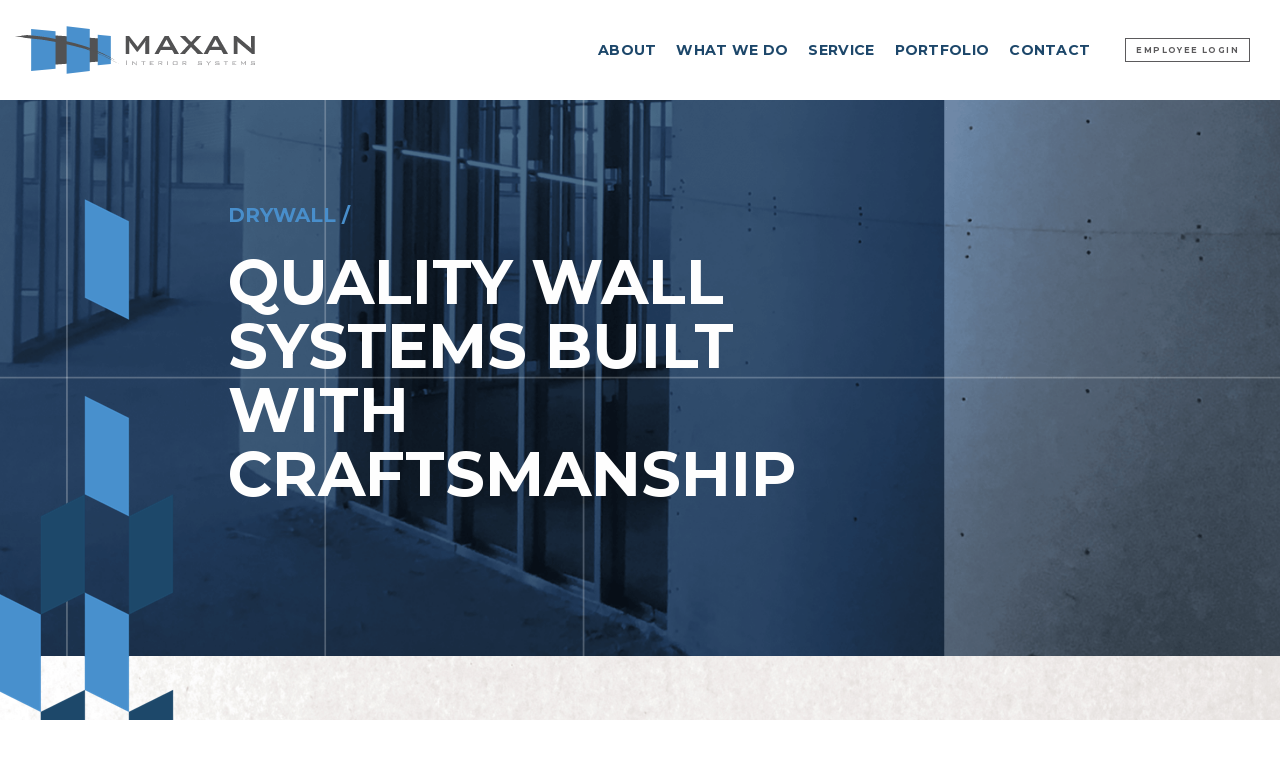

--- FILE ---
content_type: text/html; charset=UTF-8
request_url: https://maxaninteriorsystems.com/what-we-do/drywall/
body_size: 9197
content:
<!DOCTYPE html>
<html lang="en-US">
<head >
<meta charset="UTF-8" />
<meta name="viewport" content="width=device-width, initial-scale=1" />
<title>Drywall</title>
<meta name='robots' content='max-image-preview:large' />
	<link rel="shortcut icon" type="image/x-icon" href="https://maxaninteriorsystems.com/wp-content/themes/maxan/images/favicons/favicon.ico" />
	<link rel="apple-touch-icon" sizes="57x57" href="https://maxaninteriorsystems.com/wp-content/themes/maxan/images/favicons/apple-icon-57x57.png">
	<link rel="apple-touch-icon" sizes="60x60" href="https://maxaninteriorsystems.com/wp-content/themes/maxan/images/favicons/apple-icon-60x60.png">
	<link rel="apple-touch-icon" sizes="72x72" href="https://maxaninteriorsystems.com/wp-content/themes/maxan/images/favicons/apple-icon-72x72.png">
	<link rel="apple-touch-icon" sizes="76x76" href="https://maxaninteriorsystems.com/wp-content/themes/maxan/images/favicons/apple-icon-76x76.png">
	<link rel="apple-touch-icon" sizes="114x114" href="https://maxaninteriorsystems.com/wp-content/themes/maxan/images/favicons/apple-icon-114x114.png">
	<link rel="apple-touch-icon" sizes="120x120" href="https://maxaninteriorsystems.com/wp-content/themes/maxan/images/favicons/apple-icon-120x120.png">
	<link rel="apple-touch-icon" sizes="144x144" href="https://maxaninteriorsystems.com/wp-content/themes/maxan/images/favicons/apple-icon-144x144.png">
	<link rel="apple-touch-icon" sizes="152x152" href="https://maxaninteriorsystems.com/wp-content/themes/maxan/images/favicons/apple-icon-152x152.png">
	<link rel="apple-touch-icon" sizes="180x180" href="https://maxaninteriorsystems.com/wp-content/themes/maxan/images/favicons/apple-icon-180x180.png">
	<link rel="icon" type="image/png" sizes="192x192"  href="https://maxaninteriorsystems.com/wp-content/themes/maxan/images/favicons/android-icon-192x192.png">
	<link rel="icon" type="image/png" sizes="32x32" href="https://maxaninteriorsystems.com/wp-content/themes/maxan/images/favicons/favicon-32x32.png">
	<link rel="icon" type="image/png" sizes="96x96" href="https://maxaninteriorsystems.com/wp-content/themes/maxan/images/favicons/favicon-96x96.png">
	<link rel="icon" type="image/png" sizes="16x16" href="https://maxaninteriorsystems.com/wp-content/themes/maxan/images/favicons/favicon-16x16.png">
	<meta name="msapplication-TileImage" content="https://maxaninteriorsystems.com/wp-content/themes/maxan/images/favicons/ms-icon-144x144.png">
	<meta name="msapplication-TileColor" content="#ffffff">
	<meta name="theme-color" content="#ffffff">
<link rel='dns-prefetch' href='//cdnjs.cloudflare.com' />
<link rel='dns-prefetch' href='//www.googletagmanager.com' />
<link rel='dns-prefetch' href='//use.fontawesome.com' />
<link rel="alternate" type="application/rss+xml" title="Maxan Interior Systems &raquo; Feed" href="https://maxaninteriorsystems.com/feed/" />
<link rel="alternate" type="application/rss+xml" title="Maxan Interior Systems &raquo; Comments Feed" href="https://maxaninteriorsystems.com/comments/feed/" />
<link rel="canonical" href="https://maxaninteriorsystems.com/what-we-do/drywall/" />
<script type="text/javascript">
window._wpemojiSettings = {"baseUrl":"https:\/\/s.w.org\/images\/core\/emoji\/14.0.0\/72x72\/","ext":".png","svgUrl":"https:\/\/s.w.org\/images\/core\/emoji\/14.0.0\/svg\/","svgExt":".svg","source":{"concatemoji":"https:\/\/maxaninteriorsystems.com\/wp-includes\/js\/wp-emoji-release.min.js?ver=6.2.8"}};
/*! This file is auto-generated */
!function(e,a,t){var n,r,o,i=a.createElement("canvas"),p=i.getContext&&i.getContext("2d");function s(e,t){p.clearRect(0,0,i.width,i.height),p.fillText(e,0,0);e=i.toDataURL();return p.clearRect(0,0,i.width,i.height),p.fillText(t,0,0),e===i.toDataURL()}function c(e){var t=a.createElement("script");t.src=e,t.defer=t.type="text/javascript",a.getElementsByTagName("head")[0].appendChild(t)}for(o=Array("flag","emoji"),t.supports={everything:!0,everythingExceptFlag:!0},r=0;r<o.length;r++)t.supports[o[r]]=function(e){if(p&&p.fillText)switch(p.textBaseline="top",p.font="600 32px Arial",e){case"flag":return s("\ud83c\udff3\ufe0f\u200d\u26a7\ufe0f","\ud83c\udff3\ufe0f\u200b\u26a7\ufe0f")?!1:!s("\ud83c\uddfa\ud83c\uddf3","\ud83c\uddfa\u200b\ud83c\uddf3")&&!s("\ud83c\udff4\udb40\udc67\udb40\udc62\udb40\udc65\udb40\udc6e\udb40\udc67\udb40\udc7f","\ud83c\udff4\u200b\udb40\udc67\u200b\udb40\udc62\u200b\udb40\udc65\u200b\udb40\udc6e\u200b\udb40\udc67\u200b\udb40\udc7f");case"emoji":return!s("\ud83e\udef1\ud83c\udffb\u200d\ud83e\udef2\ud83c\udfff","\ud83e\udef1\ud83c\udffb\u200b\ud83e\udef2\ud83c\udfff")}return!1}(o[r]),t.supports.everything=t.supports.everything&&t.supports[o[r]],"flag"!==o[r]&&(t.supports.everythingExceptFlag=t.supports.everythingExceptFlag&&t.supports[o[r]]);t.supports.everythingExceptFlag=t.supports.everythingExceptFlag&&!t.supports.flag,t.DOMReady=!1,t.readyCallback=function(){t.DOMReady=!0},t.supports.everything||(n=function(){t.readyCallback()},a.addEventListener?(a.addEventListener("DOMContentLoaded",n,!1),e.addEventListener("load",n,!1)):(e.attachEvent("onload",n),a.attachEvent("onreadystatechange",function(){"complete"===a.readyState&&t.readyCallback()})),(e=t.source||{}).concatemoji?c(e.concatemoji):e.wpemoji&&e.twemoji&&(c(e.twemoji),c(e.wpemoji)))}(window,document,window._wpemojiSettings);
</script>
<style type="text/css">
img.wp-smiley,
img.emoji {
	display: inline !important;
	border: none !important;
	box-shadow: none !important;
	height: 1em !important;
	width: 1em !important;
	margin: 0 0.07em !important;
	vertical-align: -0.1em !important;
	background: none !important;
	padding: 0 !important;
}
</style>
	<link rel='stylesheet' id='maxan-theme-css' href='https://maxaninteriorsystems.com/wp-content/themes/maxan/style.css?ver=1.0' type='text/css' media='all' />
<link rel='stylesheet' id='wp-block-library-css' href='https://maxaninteriorsystems.com/wp-includes/css/dist/block-library/style.min.css?ver=6.2.8' type='text/css' media='all' />
<link rel='stylesheet' id='classic-theme-styles-css' href='https://maxaninteriorsystems.com/wp-includes/css/classic-themes.min.css?ver=6.2.8' type='text/css' media='all' />
<style id='global-styles-inline-css' type='text/css'>
body{--wp--preset--color--black: #000000;--wp--preset--color--cyan-bluish-gray: #abb8c3;--wp--preset--color--white: #ffffff;--wp--preset--color--pale-pink: #f78da7;--wp--preset--color--vivid-red: #cf2e2e;--wp--preset--color--luminous-vivid-orange: #ff6900;--wp--preset--color--luminous-vivid-amber: #fcb900;--wp--preset--color--light-green-cyan: #7bdcb5;--wp--preset--color--vivid-green-cyan: #00d084;--wp--preset--color--pale-cyan-blue: #8ed1fc;--wp--preset--color--vivid-cyan-blue: #0693e3;--wp--preset--color--vivid-purple: #9b51e0;--wp--preset--gradient--vivid-cyan-blue-to-vivid-purple: linear-gradient(135deg,rgba(6,147,227,1) 0%,rgb(155,81,224) 100%);--wp--preset--gradient--light-green-cyan-to-vivid-green-cyan: linear-gradient(135deg,rgb(122,220,180) 0%,rgb(0,208,130) 100%);--wp--preset--gradient--luminous-vivid-amber-to-luminous-vivid-orange: linear-gradient(135deg,rgba(252,185,0,1) 0%,rgba(255,105,0,1) 100%);--wp--preset--gradient--luminous-vivid-orange-to-vivid-red: linear-gradient(135deg,rgba(255,105,0,1) 0%,rgb(207,46,46) 100%);--wp--preset--gradient--very-light-gray-to-cyan-bluish-gray: linear-gradient(135deg,rgb(238,238,238) 0%,rgb(169,184,195) 100%);--wp--preset--gradient--cool-to-warm-spectrum: linear-gradient(135deg,rgb(74,234,220) 0%,rgb(151,120,209) 20%,rgb(207,42,186) 40%,rgb(238,44,130) 60%,rgb(251,105,98) 80%,rgb(254,248,76) 100%);--wp--preset--gradient--blush-light-purple: linear-gradient(135deg,rgb(255,206,236) 0%,rgb(152,150,240) 100%);--wp--preset--gradient--blush-bordeaux: linear-gradient(135deg,rgb(254,205,165) 0%,rgb(254,45,45) 50%,rgb(107,0,62) 100%);--wp--preset--gradient--luminous-dusk: linear-gradient(135deg,rgb(255,203,112) 0%,rgb(199,81,192) 50%,rgb(65,88,208) 100%);--wp--preset--gradient--pale-ocean: linear-gradient(135deg,rgb(255,245,203) 0%,rgb(182,227,212) 50%,rgb(51,167,181) 100%);--wp--preset--gradient--electric-grass: linear-gradient(135deg,rgb(202,248,128) 0%,rgb(113,206,126) 100%);--wp--preset--gradient--midnight: linear-gradient(135deg,rgb(2,3,129) 0%,rgb(40,116,252) 100%);--wp--preset--duotone--dark-grayscale: url('#wp-duotone-dark-grayscale');--wp--preset--duotone--grayscale: url('#wp-duotone-grayscale');--wp--preset--duotone--purple-yellow: url('#wp-duotone-purple-yellow');--wp--preset--duotone--blue-red: url('#wp-duotone-blue-red');--wp--preset--duotone--midnight: url('#wp-duotone-midnight');--wp--preset--duotone--magenta-yellow: url('#wp-duotone-magenta-yellow');--wp--preset--duotone--purple-green: url('#wp-duotone-purple-green');--wp--preset--duotone--blue-orange: url('#wp-duotone-blue-orange');--wp--preset--font-size--small: 13px;--wp--preset--font-size--medium: 20px;--wp--preset--font-size--large: 36px;--wp--preset--font-size--x-large: 42px;--wp--preset--spacing--20: 0.44rem;--wp--preset--spacing--30: 0.67rem;--wp--preset--spacing--40: 1rem;--wp--preset--spacing--50: 1.5rem;--wp--preset--spacing--60: 2.25rem;--wp--preset--spacing--70: 3.38rem;--wp--preset--spacing--80: 5.06rem;--wp--preset--shadow--natural: 6px 6px 9px rgba(0, 0, 0, 0.2);--wp--preset--shadow--deep: 12px 12px 50px rgba(0, 0, 0, 0.4);--wp--preset--shadow--sharp: 6px 6px 0px rgba(0, 0, 0, 0.2);--wp--preset--shadow--outlined: 6px 6px 0px -3px rgba(255, 255, 255, 1), 6px 6px rgba(0, 0, 0, 1);--wp--preset--shadow--crisp: 6px 6px 0px rgba(0, 0, 0, 1);}:where(.is-layout-flex){gap: 0.5em;}body .is-layout-flow > .alignleft{float: left;margin-inline-start: 0;margin-inline-end: 2em;}body .is-layout-flow > .alignright{float: right;margin-inline-start: 2em;margin-inline-end: 0;}body .is-layout-flow > .aligncenter{margin-left: auto !important;margin-right: auto !important;}body .is-layout-constrained > .alignleft{float: left;margin-inline-start: 0;margin-inline-end: 2em;}body .is-layout-constrained > .alignright{float: right;margin-inline-start: 2em;margin-inline-end: 0;}body .is-layout-constrained > .aligncenter{margin-left: auto !important;margin-right: auto !important;}body .is-layout-constrained > :where(:not(.alignleft):not(.alignright):not(.alignfull)){max-width: var(--wp--style--global--content-size);margin-left: auto !important;margin-right: auto !important;}body .is-layout-constrained > .alignwide{max-width: var(--wp--style--global--wide-size);}body .is-layout-flex{display: flex;}body .is-layout-flex{flex-wrap: wrap;align-items: center;}body .is-layout-flex > *{margin: 0;}:where(.wp-block-columns.is-layout-flex){gap: 2em;}.has-black-color{color: var(--wp--preset--color--black) !important;}.has-cyan-bluish-gray-color{color: var(--wp--preset--color--cyan-bluish-gray) !important;}.has-white-color{color: var(--wp--preset--color--white) !important;}.has-pale-pink-color{color: var(--wp--preset--color--pale-pink) !important;}.has-vivid-red-color{color: var(--wp--preset--color--vivid-red) !important;}.has-luminous-vivid-orange-color{color: var(--wp--preset--color--luminous-vivid-orange) !important;}.has-luminous-vivid-amber-color{color: var(--wp--preset--color--luminous-vivid-amber) !important;}.has-light-green-cyan-color{color: var(--wp--preset--color--light-green-cyan) !important;}.has-vivid-green-cyan-color{color: var(--wp--preset--color--vivid-green-cyan) !important;}.has-pale-cyan-blue-color{color: var(--wp--preset--color--pale-cyan-blue) !important;}.has-vivid-cyan-blue-color{color: var(--wp--preset--color--vivid-cyan-blue) !important;}.has-vivid-purple-color{color: var(--wp--preset--color--vivid-purple) !important;}.has-black-background-color{background-color: var(--wp--preset--color--black) !important;}.has-cyan-bluish-gray-background-color{background-color: var(--wp--preset--color--cyan-bluish-gray) !important;}.has-white-background-color{background-color: var(--wp--preset--color--white) !important;}.has-pale-pink-background-color{background-color: var(--wp--preset--color--pale-pink) !important;}.has-vivid-red-background-color{background-color: var(--wp--preset--color--vivid-red) !important;}.has-luminous-vivid-orange-background-color{background-color: var(--wp--preset--color--luminous-vivid-orange) !important;}.has-luminous-vivid-amber-background-color{background-color: var(--wp--preset--color--luminous-vivid-amber) !important;}.has-light-green-cyan-background-color{background-color: var(--wp--preset--color--light-green-cyan) !important;}.has-vivid-green-cyan-background-color{background-color: var(--wp--preset--color--vivid-green-cyan) !important;}.has-pale-cyan-blue-background-color{background-color: var(--wp--preset--color--pale-cyan-blue) !important;}.has-vivid-cyan-blue-background-color{background-color: var(--wp--preset--color--vivid-cyan-blue) !important;}.has-vivid-purple-background-color{background-color: var(--wp--preset--color--vivid-purple) !important;}.has-black-border-color{border-color: var(--wp--preset--color--black) !important;}.has-cyan-bluish-gray-border-color{border-color: var(--wp--preset--color--cyan-bluish-gray) !important;}.has-white-border-color{border-color: var(--wp--preset--color--white) !important;}.has-pale-pink-border-color{border-color: var(--wp--preset--color--pale-pink) !important;}.has-vivid-red-border-color{border-color: var(--wp--preset--color--vivid-red) !important;}.has-luminous-vivid-orange-border-color{border-color: var(--wp--preset--color--luminous-vivid-orange) !important;}.has-luminous-vivid-amber-border-color{border-color: var(--wp--preset--color--luminous-vivid-amber) !important;}.has-light-green-cyan-border-color{border-color: var(--wp--preset--color--light-green-cyan) !important;}.has-vivid-green-cyan-border-color{border-color: var(--wp--preset--color--vivid-green-cyan) !important;}.has-pale-cyan-blue-border-color{border-color: var(--wp--preset--color--pale-cyan-blue) !important;}.has-vivid-cyan-blue-border-color{border-color: var(--wp--preset--color--vivid-cyan-blue) !important;}.has-vivid-purple-border-color{border-color: var(--wp--preset--color--vivid-purple) !important;}.has-vivid-cyan-blue-to-vivid-purple-gradient-background{background: var(--wp--preset--gradient--vivid-cyan-blue-to-vivid-purple) !important;}.has-light-green-cyan-to-vivid-green-cyan-gradient-background{background: var(--wp--preset--gradient--light-green-cyan-to-vivid-green-cyan) !important;}.has-luminous-vivid-amber-to-luminous-vivid-orange-gradient-background{background: var(--wp--preset--gradient--luminous-vivid-amber-to-luminous-vivid-orange) !important;}.has-luminous-vivid-orange-to-vivid-red-gradient-background{background: var(--wp--preset--gradient--luminous-vivid-orange-to-vivid-red) !important;}.has-very-light-gray-to-cyan-bluish-gray-gradient-background{background: var(--wp--preset--gradient--very-light-gray-to-cyan-bluish-gray) !important;}.has-cool-to-warm-spectrum-gradient-background{background: var(--wp--preset--gradient--cool-to-warm-spectrum) !important;}.has-blush-light-purple-gradient-background{background: var(--wp--preset--gradient--blush-light-purple) !important;}.has-blush-bordeaux-gradient-background{background: var(--wp--preset--gradient--blush-bordeaux) !important;}.has-luminous-dusk-gradient-background{background: var(--wp--preset--gradient--luminous-dusk) !important;}.has-pale-ocean-gradient-background{background: var(--wp--preset--gradient--pale-ocean) !important;}.has-electric-grass-gradient-background{background: var(--wp--preset--gradient--electric-grass) !important;}.has-midnight-gradient-background{background: var(--wp--preset--gradient--midnight) !important;}.has-small-font-size{font-size: var(--wp--preset--font-size--small) !important;}.has-medium-font-size{font-size: var(--wp--preset--font-size--medium) !important;}.has-large-font-size{font-size: var(--wp--preset--font-size--large) !important;}.has-x-large-font-size{font-size: var(--wp--preset--font-size--x-large) !important;}
.wp-block-navigation a:where(:not(.wp-element-button)){color: inherit;}
:where(.wp-block-columns.is-layout-flex){gap: 2em;}
.wp-block-pullquote{font-size: 1.5em;line-height: 1.6;}
</style>
<link rel='stylesheet' id='wpa-style-css' href='https://maxaninteriorsystems.com/wp-content/plugins/wp-accessibility/css/wpa-style.css?ver=1.7.6' type='text/css' media='all' />
<style id='wpa-style-inline-css' type='text/css'>
:root { --admin-bar-top : 7px; }
</style>
<link rel='stylesheet' id='jquery_ui_css-css' href='//cdnjs.cloudflare.com/ajax/libs/jqueryui/1.12.1/jquery-ui.min.css?ver=1.12.1' type='text/css' media='all' />
<link rel='stylesheet' id='bootstrap_css-css' href='//cdnjs.cloudflare.com/ajax/libs/twitter-bootstrap/4.4.1/css/bootstrap.min.css?ver=4.4.1' type='text/css' media='all' />
<link rel='stylesheet' id='fontawesome_css-css' href='//use.fontawesome.com/releases/v5.9.0/css/all.css?ver=5.4.1' type='text/css' media='all' />
<link rel='stylesheet' id='slick_css-css' href='//cdnjs.cloudflare.com/ajax/libs/slick-carousel/1.9.0/slick.min.css?ver=1.9.0' type='text/css' media='all' />
<link rel='stylesheet' id='style_css-css' href='https://maxaninteriorsystems.com/wp-content/themes/maxan/css/style.css?ver=1617720479' type='text/css' media='all' />
<script type='text/javascript' src='//cdnjs.cloudflare.com/ajax/libs/jquery/3.3.1/jquery.min.js?ver=3.3.1' id='jquery-js'></script>

<!-- Google Analytics snippet added by Site Kit -->
<script type='text/javascript' src='https://www.googletagmanager.com/gtag/js?id=UA-192431495-1' id='google_gtagjs-js' async></script>
<script type='text/javascript' id='google_gtagjs-js-after'>
window.dataLayer = window.dataLayer || [];function gtag(){dataLayer.push(arguments);}
gtag('set', 'linker', {"domains":["maxaninteriorsystems.com"]} );
gtag("js", new Date());
gtag("set", "developer_id.dZTNiMT", true);
gtag("config", "UA-192431495-1", {"anonymize_ip":true});
</script>

<!-- End Google Analytics snippet added by Site Kit -->
<link rel="https://api.w.org/" href="https://maxaninteriorsystems.com/wp-json/" /><link rel="alternate" type="application/json" href="https://maxaninteriorsystems.com/wp-json/wp/v2/pages/83" /><link rel="EditURI" type="application/rsd+xml" title="RSD" href="https://maxaninteriorsystems.com/xmlrpc.php?rsd" />
<link rel="alternate" type="application/json+oembed" href="https://maxaninteriorsystems.com/wp-json/oembed/1.0/embed?url=https%3A%2F%2Fmaxaninteriorsystems.com%2Fwhat-we-do%2Fdrywall%2F" />
<link rel="alternate" type="text/xml+oembed" href="https://maxaninteriorsystems.com/wp-json/oembed/1.0/embed?url=https%3A%2F%2Fmaxaninteriorsystems.com%2Fwhat-we-do%2Fdrywall%2F&#038;format=xml" />

<link rel='stylesheet' id='1925-css' href='//maxaninteriorsystems.com/wp-content/uploads/custom-css-js/1925.css?v=2645' type="text/css" media='all' />
<meta name="generator" content="Site Kit by Google 1.106.0" /><link rel="pingback" href="https://maxaninteriorsystems.com/xmlrpc.php" />
<style type="text/css">.recentcomments a{display:inline !important;padding:0 !important;margin:0 !important;}</style>		<style type="text/css" id="wp-custom-css">
			#gallery > div > div.container.hide-on-mobile > div.row.p-0.m-0 > div > img.w-100p{
	height: 100%!important;
	max-height: 550px!important;
}
#menu-footer-nav {
	display: block;
}		</style>
		</head>
<body class="page-template-default page page-id-83 page-child parent-pageid-53 wp-embed-responsive header-full-width nolayout genesis-breadcrumbs-hidden" itemscope itemtype="https://schema.org/WebPage"><svg xmlns="http://www.w3.org/2000/svg" viewBox="0 0 0 0" width="0" height="0" focusable="false" role="none" style="visibility: hidden; position: absolute; left: -9999px; overflow: hidden;" ><defs><filter id="wp-duotone-dark-grayscale"><feColorMatrix color-interpolation-filters="sRGB" type="matrix" values=" .299 .587 .114 0 0 .299 .587 .114 0 0 .299 .587 .114 0 0 .299 .587 .114 0 0 " /><feComponentTransfer color-interpolation-filters="sRGB" ><feFuncR type="table" tableValues="0 0.49803921568627" /><feFuncG type="table" tableValues="0 0.49803921568627" /><feFuncB type="table" tableValues="0 0.49803921568627" /><feFuncA type="table" tableValues="1 1" /></feComponentTransfer><feComposite in2="SourceGraphic" operator="in" /></filter></defs></svg><svg xmlns="http://www.w3.org/2000/svg" viewBox="0 0 0 0" width="0" height="0" focusable="false" role="none" style="visibility: hidden; position: absolute; left: -9999px; overflow: hidden;" ><defs><filter id="wp-duotone-grayscale"><feColorMatrix color-interpolation-filters="sRGB" type="matrix" values=" .299 .587 .114 0 0 .299 .587 .114 0 0 .299 .587 .114 0 0 .299 .587 .114 0 0 " /><feComponentTransfer color-interpolation-filters="sRGB" ><feFuncR type="table" tableValues="0 1" /><feFuncG type="table" tableValues="0 1" /><feFuncB type="table" tableValues="0 1" /><feFuncA type="table" tableValues="1 1" /></feComponentTransfer><feComposite in2="SourceGraphic" operator="in" /></filter></defs></svg><svg xmlns="http://www.w3.org/2000/svg" viewBox="0 0 0 0" width="0" height="0" focusable="false" role="none" style="visibility: hidden; position: absolute; left: -9999px; overflow: hidden;" ><defs><filter id="wp-duotone-purple-yellow"><feColorMatrix color-interpolation-filters="sRGB" type="matrix" values=" .299 .587 .114 0 0 .299 .587 .114 0 0 .299 .587 .114 0 0 .299 .587 .114 0 0 " /><feComponentTransfer color-interpolation-filters="sRGB" ><feFuncR type="table" tableValues="0.54901960784314 0.98823529411765" /><feFuncG type="table" tableValues="0 1" /><feFuncB type="table" tableValues="0.71764705882353 0.25490196078431" /><feFuncA type="table" tableValues="1 1" /></feComponentTransfer><feComposite in2="SourceGraphic" operator="in" /></filter></defs></svg><svg xmlns="http://www.w3.org/2000/svg" viewBox="0 0 0 0" width="0" height="0" focusable="false" role="none" style="visibility: hidden; position: absolute; left: -9999px; overflow: hidden;" ><defs><filter id="wp-duotone-blue-red"><feColorMatrix color-interpolation-filters="sRGB" type="matrix" values=" .299 .587 .114 0 0 .299 .587 .114 0 0 .299 .587 .114 0 0 .299 .587 .114 0 0 " /><feComponentTransfer color-interpolation-filters="sRGB" ><feFuncR type="table" tableValues="0 1" /><feFuncG type="table" tableValues="0 0.27843137254902" /><feFuncB type="table" tableValues="0.5921568627451 0.27843137254902" /><feFuncA type="table" tableValues="1 1" /></feComponentTransfer><feComposite in2="SourceGraphic" operator="in" /></filter></defs></svg><svg xmlns="http://www.w3.org/2000/svg" viewBox="0 0 0 0" width="0" height="0" focusable="false" role="none" style="visibility: hidden; position: absolute; left: -9999px; overflow: hidden;" ><defs><filter id="wp-duotone-midnight"><feColorMatrix color-interpolation-filters="sRGB" type="matrix" values=" .299 .587 .114 0 0 .299 .587 .114 0 0 .299 .587 .114 0 0 .299 .587 .114 0 0 " /><feComponentTransfer color-interpolation-filters="sRGB" ><feFuncR type="table" tableValues="0 0" /><feFuncG type="table" tableValues="0 0.64705882352941" /><feFuncB type="table" tableValues="0 1" /><feFuncA type="table" tableValues="1 1" /></feComponentTransfer><feComposite in2="SourceGraphic" operator="in" /></filter></defs></svg><svg xmlns="http://www.w3.org/2000/svg" viewBox="0 0 0 0" width="0" height="0" focusable="false" role="none" style="visibility: hidden; position: absolute; left: -9999px; overflow: hidden;" ><defs><filter id="wp-duotone-magenta-yellow"><feColorMatrix color-interpolation-filters="sRGB" type="matrix" values=" .299 .587 .114 0 0 .299 .587 .114 0 0 .299 .587 .114 0 0 .299 .587 .114 0 0 " /><feComponentTransfer color-interpolation-filters="sRGB" ><feFuncR type="table" tableValues="0.78039215686275 1" /><feFuncG type="table" tableValues="0 0.94901960784314" /><feFuncB type="table" tableValues="0.35294117647059 0.47058823529412" /><feFuncA type="table" tableValues="1 1" /></feComponentTransfer><feComposite in2="SourceGraphic" operator="in" /></filter></defs></svg><svg xmlns="http://www.w3.org/2000/svg" viewBox="0 0 0 0" width="0" height="0" focusable="false" role="none" style="visibility: hidden; position: absolute; left: -9999px; overflow: hidden;" ><defs><filter id="wp-duotone-purple-green"><feColorMatrix color-interpolation-filters="sRGB" type="matrix" values=" .299 .587 .114 0 0 .299 .587 .114 0 0 .299 .587 .114 0 0 .299 .587 .114 0 0 " /><feComponentTransfer color-interpolation-filters="sRGB" ><feFuncR type="table" tableValues="0.65098039215686 0.40392156862745" /><feFuncG type="table" tableValues="0 1" /><feFuncB type="table" tableValues="0.44705882352941 0.4" /><feFuncA type="table" tableValues="1 1" /></feComponentTransfer><feComposite in2="SourceGraphic" operator="in" /></filter></defs></svg><svg xmlns="http://www.w3.org/2000/svg" viewBox="0 0 0 0" width="0" height="0" focusable="false" role="none" style="visibility: hidden; position: absolute; left: -9999px; overflow: hidden;" ><defs><filter id="wp-duotone-blue-orange"><feColorMatrix color-interpolation-filters="sRGB" type="matrix" values=" .299 .587 .114 0 0 .299 .587 .114 0 0 .299 .587 .114 0 0 .299 .587 .114 0 0 " /><feComponentTransfer color-interpolation-filters="sRGB" ><feFuncR type="table" tableValues="0.098039215686275 1" /><feFuncG type="table" tableValues="0 0.66274509803922" /><feFuncB type="table" tableValues="0.84705882352941 0.41960784313725" /><feFuncA type="table" tableValues="1 1" /></feComponentTransfer><feComposite in2="SourceGraphic" operator="in" /></filter></defs></svg><div class="site-container"><header class="site-header" itemscope itemtype="https://schema.org/WPHeader"><nav id="main-nav" class="navbar navbar-expand-xl p-0 m-0" role="navigation">
	<div class="container-fluid px-15 h-100p">
					<a class="navbar-brand m-0 p-0 h-100p" href="https://maxaninteriorsystems.com" title="Maxan Interior Systems">
				<img class="w-auto h-100p w-80p mw-80p logo" src="https://maxaninteriorsystems.com/wp-content/uploads/2021/01/maxandrywall_clr_logo.svg" alt="Maxan Interior Systems"/>
			</a>
				<button id="navbar-toggler" class="navbar-toggler" type="button" onclick="openSideDrawer()">	<span class="sr-only">Toggle Navigation</span>
	        <span class="toggle d-inline-block position-relative border-0 p-0">
	        	<span class="line line-1"></span><span class="line line-2"></span><span class="line line-3"></span>
	        </span>
	  	</button>
	  	<div class="navbar-collapse collapse px-0 py-xl-0 px-xl-15 pt-20 pb-40" id="navbar-collapse">
			<ul id="menu-main-nav" class="navbar-nav main-nav ml-auto"><li id="menu-item-101" class="dropdown_btn_about menu-item menu-item-type-custom menu-item-object-custom menu-item-101 nav-item" role="none"><a class="nav-link" title="About" itemprop="url">About</a></li>
<li id="menu-item-110" class="dropdown_btn_service menu-item menu-item-type-custom menu-item-object-custom menu-item-110 nav-item" role="none"><a class="nav-link" title="What we do" itemprop="url">What we do</a></li>
<li id="menu-item-1484" class="menu-item menu-item-type-post_type menu-item-object-page menu-item-1484 nav-item" role="none"><a class="nav-link" title="Service" href="https://maxaninteriorsystems.com/service/" itemprop="url">Service</a></li>
<li id="menu-item-64" class="menu-item menu-item-type-post_type menu-item-object-page menu-item-64 nav-item" role="none"><a class="nav-link" title="Portfolio" href="https://maxaninteriorsystems.com/portfolio/" itemprop="url">Portfolio</a></li>
<li id="menu-item-63" class="menu-item menu-item-type-post_type menu-item-object-page menu-item-63 nav-item" role="none"><a class="nav-link" title="Contact" href="https://maxaninteriorsystems.com/contact/" itemprop="url">Contact</a></li>
</ul>			<a href="https://portal.maxandrywall.com/" class="btn btn-brand3-white-outline" target="_blank">Employee Login</a>
		</div>
	</div>
</nav>
<!-- custom dropdowns -->
<div id="about" class="jbd_dropdown hide bgImg" style="background-image:url(https://maxaninteriorsystems.com/wp-content/uploads/2021/02/about_subnav_background.png);background-position: 0% 0%;">
	<div class="row p-0 w-auto">
		<div class="container">
														<div class="row p-0 w-auto sub-nav">
							<a href="https://maxaninteriorsystems.com/about/our-approach/" title="Our Approach">
								<div class="sub-nav">Our Approach</div>
							</a>
						</div>
											<div class="row p-0 w-auto sub-nav">
							<a href="https://maxaninteriorsystems.com/about/the-maxan-way/" title="The Maxan Way">
								<div class="sub-nav">The Maxan Way</div>
							</a>
						</div>
											<div class="row p-0 w-auto sub-nav">
							<a href="https://maxaninteriorsystems.com/about/our-team/" title="Our Team">
								<div class="sub-nav">Our Team</div>
							</a>
						</div>
											</div>
	</div>
</div>
<div id="services"  class="jbd_dropdown hide bgImg" style="background-image:url(https://maxaninteriorsystems.com/wp-content/uploads/2021/02/services-background.png);background-position: 0% 0%;">
	<div class="row p-0 w-auto">
		<div class="container">
														<div class="row p-0 w-auto sub-nav">
							<a href="https://maxaninteriorsystems.com/what-we-do/drywall/" title="Drywall">
								<div class="sub-nav">Drywall</div>
							</a>
						</div>
											<div class="row p-0 w-auto sub-nav">
							<a href="https://maxaninteriorsystems.com/what-we-do/ceilings/" title="Ceilings">
								<div class="sub-nav">Ceilings</div>
							</a>
						</div>
											<div class="row p-0 w-auto sub-nav">
							<a href="https://maxaninteriorsystems.com/what-we-do/acoustics/" title="Acoustics">
								<div class="sub-nav">Acoustics</div>
							</a>
						</div>
											<div class="row p-0 w-auto sub-nav">
							<a href="https://maxaninteriorsystems.com/what-we-do/specialty/" title="Specialty">
								<div class="sub-nav">Specialty</div>
							</a>
						</div>
											</div>
	</div>
</div>


<div id="side-drawer" class="side-drawer position-fixed p-15 bgImg" style="background-image:url(https://maxaninteriorsystems.com/wp-content/uploads/2021/02/about_subnav_background.png);background-position: 0% 0%;">
  <div class="h-100p">
    <!-- Side Drawer Title -->
    <div class="text-right">
		<button id="navbar-toggler-close" class="navbar-toggler active" type="button" onclick="closeSideDrawer()">	<span class="sr-only">Toggle Navigation Close</span>
			<span class="toggle d-inline-block position-relative border-0 p-0">
				<span class="fas fa-times"></span>
			</span>
		</button>
    </div>
    <!-- Side Drawer Links -->
	<ul id="menu-mobile-menu" class="navbar-nav align-items-left align-items-xl-end main-nav mx-auto fnt-18"><li id="menu-item-118" class="menu-item menu-item-type-post_type menu-item-object-page menu-item-has-children menu-item-118 dropdown mb-20 "><button class="btn-link text-left text-uppercase pb-10">About</button><ul class="p-0"><li class="py-xl-30 pl-0 container"><ul class="row flex-column flex-xl-row flex-xl-nowrap justify-content-xl-left align-items-left align-items-xl-start p-0 m-0 w-100p"><li id="menu-item-122" class="menu-item menu-item-type-post_type menu-item-object-page menu-item-122 "><a title="Our Approach" href="https://maxaninteriorsystems.com/about/our-approach/" itemprop="url">Our Approach</a></li><li id="menu-item-121" class="menu-item menu-item-type-post_type menu-item-object-page menu-item-121 "><a title="The Maxan Way" href="https://maxaninteriorsystems.com/about/the-maxan-way/" itemprop="url">The Maxan Way</a></li><li id="menu-item-119" class="menu-item menu-item-type-post_type menu-item-object-page menu-item-119 "><a title="Our Team" href="https://maxaninteriorsystems.com/about/our-team/" itemprop="url">Our Team</a></li></ul></li></ul></li><li id="menu-item-113" class="menu-item menu-item-type-post_type menu-item-object-page current-page-ancestor current-menu-ancestor current-menu-parent current-page-parent current_page_parent current_page_ancestor menu-item-has-children menu-item-113 dropdown mb-20 "><button class="btn-link text-left text-uppercase pb-10">What we do</button><ul class="p-0"><li class="py-xl-30 pl-0 container"><ul class="row flex-column flex-xl-row flex-xl-nowrap justify-content-xl-left align-items-left align-items-xl-start p-0 m-0 w-100p"><li id="menu-item-117" class="menu-item menu-item-type-post_type menu-item-object-page current-menu-item page_item page-item-83 current_page_item menu-item-117 "><a title="Drywall" href="https://maxaninteriorsystems.com/what-we-do/drywall/" itemprop="url">Drywall</a></li><li id="menu-item-116" class="menu-item menu-item-type-post_type menu-item-object-page menu-item-116 "><a title="Ceilings" href="https://maxaninteriorsystems.com/what-we-do/ceilings/" itemprop="url">Ceilings</a></li><li id="menu-item-115" class="menu-item menu-item-type-post_type menu-item-object-page menu-item-115 "><a title="Acoustics" href="https://maxaninteriorsystems.com/what-we-do/acoustics/" itemprop="url">Acoustics</a></li><li id="menu-item-114" class="menu-item menu-item-type-post_type menu-item-object-page menu-item-114 "><a title="Specialty" href="https://maxaninteriorsystems.com/what-we-do/specialty/" itemprop="url">Specialty</a></li></ul></li></ul></li><li id="menu-item-1483" class="menu-item menu-item-type-post_type menu-item-object-page menu-item-1483 "><a title="Service" href="https://maxaninteriorsystems.com/service/" itemprop="url">Service</a></li><li id="menu-item-112" class="menu-item menu-item-type-post_type menu-item-object-page menu-item-112 "><a title="Portfolio" href="https://maxaninteriorsystems.com/portfolio/" itemprop="url">Portfolio</a></li><li id="menu-item-111" class="menu-item menu-item-type-post_type menu-item-object-page menu-item-111 "><a title="Contact" href="https://maxaninteriorsystems.com/contact/" itemprop="url">Contact</a></li></ul>  </div>
</div>
<div id="side-drawer-void" class="position-fixed d-none" onclick="closeSideDrawer()"></div></header><div class="site-inner">		<h1 class="sr-only">Drywall</h1>
		
<div id="drywall" class="bgImg" style="background-image:url(https://maxaninteriorsystems.com/wp-content/uploads/2021/02/drywall-1.png); background-position: center">
	<div class="row pt-0 mt-0 pl-15 pr-15">
		<div class="col-xs-12 col-sm-2 hide-on-mobile p-0 m-0 align-bottom"><img decoding="async" src="https://maxaninteriorsystems.com/wp-content/uploads/2021/03/Maxan_Pattern-02.webp" /></div>
		<div class="col-xs-12 col-lg-6 mobile mt-100">
			<p class="breadcrumbs fade-in-section animate">DRYWALL  /</p>
			<h1 class="mt-20 inner fade-in-section animate">Quality Wall</br>Systems Built</br>with Craftsmanship</h1>
		</div>
		<div class="col-xs-12 col-sm-4 text-right hide-on-mobile "><img decoding="async" src="" /></div>
	</div>
</div>



<div id="drywall_content" class="bgImg mobile" style="background-image:url(https://maxaninteriorsystems.com/wp-content/uploads/2021/03/maxan-home-page-rough-background-01.webp);background-position: % %;">
	<div class="row mobile">
		<div class="col-xs-12 col-sm-2 hide-on-mobile  pl-0 text-left p-0 m-0 "><img decoding="async" src="https://maxaninteriorsystems.com/wp-content/uploads/2021/03/Maxan_Pattern-01.webp" /></div>
		<div class="col-xs-12 col-lg-6 mobile addTopMargin">
						<div class="contentContainer mb-50 animate"><h2>With over 30 years of experience installing commercial drywall, you can count on Maxan to provide the highest level of quality and craftsmanship for your project whether it’s for an interior or exterior wall system.</h2>
<p>We frame, insulate, install drywall and complete all levels of wall finishing, to properly prepare the surface for paint or other products to be installed. Maxan offers standard drywall services as well as unique solutions, such as curved and architectural drywall.</p>
</div>
											</div>
		<div class="col-xs-12 col-sm-4 text-right hide-on-mobile "><img decoding="async" src="" class=" right" /></div>
	</div>
</div>



<div id="diagram" class="bgImg mobile no-cover-top" style="background-image:url(https://maxaninteriorsystems.com/wp-content/uploads/2021/03/cropped-concrete.webp);background-position: % %;">
	<div class="row mobile">
		<div class="col-xs-12 col-sm-2 hide-on-mobile  text-right"><img decoding="async" src="" /></div>
		<div class="col-xs-12 col-lg-6 mobile ">
						<div class="contentContainer mb-50 animate"><p><a href="/contact/"><img decoding="async" loading="lazy" class="alignnone size-full wp-image-671" src="https://maxaninteriorsystems.com/wp-content/uploads/2021/02/drywall-specialties-graphics2.svg" alt="drywall specialties" width="100%" height="auto" /></a></p>
</div>
											</div>
		<div class="col-xs-12 col-sm-4 text-right hide-on-mobile "><img decoding="async" src="https://maxaninteriorsystems.com/wp-content/uploads/2021/03/Maxan_Pattern_Shorter-01-Copy.webp" class=" right" /></div>
	</div>
</div>



<div id="carousel" class="row mt-100 carousel-padding">
	<div class="carousel-container w-100p">
		<div class="row pt-20 ml-0 mr-0">
			<div class="col-xs-12 col-md-1 col-xl-1"></div>
			<div class="col-xs-12 col-md-10 col-xl-10 m-auto">
				<div class="slider_nav text-right"></div>
				<div class="carousel">
																		<div class="col text-center">
								<img decoding="async" src="https://maxaninteriorsystems.com/wp-content/uploads/2021/02/sample_1.png" class="m-auto w-100p" />
								<h1 class="mb-0 carousel_product_title"></h1>
							</div>
																								<div class="col text-center">
								<img decoding="async" src="https://maxaninteriorsystems.com/wp-content/uploads/2021/02/sample_3.png" class="m-auto w-100p" />
								<h1 class="mb-0 carousel_product_title"></h1>
							</div>
																								<div class="col text-center">
								<img decoding="async" src="https://maxaninteriorsystems.com/wp-content/uploads/2021/02/sample_2.png" class="m-auto w-100p" />
								<h1 class="mb-0 carousel_product_title"></h1>
							</div>
																								<div class="col text-center">
								<img decoding="async" src="https://maxaninteriorsystems.com/wp-content/uploads/2021/03/Maxan_Drywall_01.jpg" class="m-auto w-100p" />
								<h1 class="mb-0 carousel_product_title"></h1>
							</div>
															</div>
			</div>
			<div class="col-xs-12 col-md-1 col-xl-1"></div>
		</div>
	</div>
</div>




<div id="relatedservices" class="bgImg" style="background-image:url(https://maxaninteriorsystems.com/wp-content/uploads/2021/03/maxan-home-page-rough-background-01.webp);background-position: 0% 0%;">
	<div class="row pt-0 mt-0 pl-15 pr-15">
		<div class="container">
			<h1 class="mt-100 mb-50 w-30p mobile">OTHER SERVICES</h1>		</div>
	</div>
	<div class="row">
		<div class="col-xs-12 col-sm-2 hide-on-mobile align-bottom"><img decoding="async" src="https://maxaninteriorsystems.com/wp-content/uploads/2021/03/Maxan_Pattern_Service-Page_Bottom.svg" /></div>
		<div class="col-xs-12 col-lg-8 mobile ">
			<div class="row carousel-padding">
												<div class="col-xs-12 col-sm-4 mb-20 animate">
									<a href="https://maxaninteriorsystems.com/services/ceilings/" class="relatedServices">
										<div class="imageContainer">
											<img decoding="async" src="https://maxaninteriorsystems.com/wp-content/uploads/2021/02/ceilings-1.png" class="w-100p" />
											<div class="textoverlay">
												Ceilings											</div>
										</div>
									</a>
								</div>
														<div class="col-xs-12 col-sm-4 mb-20 animate">
									<a href="https://maxaninteriorsystems.com/services/acoustics/" class="relatedServices">
										<div class="imageContainer">
											<img decoding="async" src="https://maxaninteriorsystems.com/wp-content/uploads/2021/02/acoustics-1.png" class="w-100p" />
											<div class="textoverlay">
												Acoustics											</div>
										</div>
									</a>
								</div>
														<div class="col-xs-12 col-sm-4 mb-20 animate">
									<a href="https://maxaninteriorsystems.com/services/specialty/" class="relatedServices">
										<div class="imageContainer">
											<img decoding="async" src="https://maxaninteriorsystems.com/wp-content/uploads/2021/02/specialty-1.png" class="w-100p" />
											<div class="textoverlay">
												Specialty											</div>
										</div>
									</a>
								</div>
									</div>
		</div>
		<div class="col-xs-12 col-sm-2 text-right hide-on-mobile "><img decoding="async" src="" /></div>
	</div>
</div>
</div><footer class="site-footer" itemscope itemtype="https://schema.org/WPFooter"><div class="inner-footer py-50 px-25 text-center d-flex flex-column align-items-center">
	<div class="row p-0 w-100p">
		<div class="col-xs-12 col-sm-6 col-lg-3 text-left align-items-left border-right pb-15  mobile-cente">
			<h3 class="text-uppercase">Maxan Interior Systems</h3>
			<div class="mt-10 pt-10">
									<div class="">
													<p class="m-0"><a href="https://www.google.com/maps/dir/?api=1&destination=3175+Airway+Drive%2C+Mississauga%2C+ON+%7C+L4V+1C2" title="Get Directions" target="_blank">3175 Airway Drive, Mississauga, ON | L4V 1C2</a></p>
											</div>
									<div class="mt-5">
													<p class="m-0"><a href="tel:(905) 829-0070" title="Call us">(905) 829-0070</a></p>
											</div>
									<div class="mt-5">
													<p class="m-0"><a href="tel:Service: 1-877-829-0070" title="Call us">Service: 1-877-829-0070</a></p>
											</div>
									<div class="mt-5">
													<p class="m-0"><a href="mailto:info@maxaninteriorsystems.com" title="Email us">info@maxaninteriorsystems.com</a></p>
											</div>
							</div>
							<div class="social-footer-nav text-small mt-20 ml-0 pl-0">
					<ul class="nav"><li>
				<a href="https://www.facebook.com/maxaninteriorsystems" target="_blank"title="Like us on Facebook"><span class="fab fa-facebook" aria-hidden="true"></span><span class="sr-only">Like us on Facebook</span></a>
			</li><li>
				<a href="https://www.instagram.com/maxaninteriorsystems" target="_blank"title="Follow us on Instagram"><span class="fab fa-instagram" aria-hidden="true"></span><span class="sr-only">Follow us on Instagram</span></a>
			</li><li>
				<a href="https://www.linkedin.com/company/maxan-interior-systems" target="_blank"title="Connect with us on LinkedIn"><span class="fab fa-linkedin" aria-hidden="true"></span><span class="sr-only">Connect with us on LinkedIn</span></a>
			</li></ul>				</div>
					</div>
		<div class="col-xs-12 col-sm-6 col-lg-6 text-left align-items-left pb-15 mobile-cente">
			<h3 class="normal white text-uppercase join-team">Join Our Team</h3>
			<a class="btn btn-white-outline" href="/careers/">Careers</a>
			<div class="mb-20 footer-nav"><ul id="menu-footer-nav" class="navbar-nav text-uppercase flex-row flex-wrap text-small mobile-cente"><li id="menu-item-68" class="menu-item menu-item-type-post_type menu-item-object-page menu-item-68 nav-item" role="none"><a class="nav-link" title="Privacy Policy" href="https://maxaninteriorsystems.com/privacy-policy/" itemprop="url">Privacy Policy</a></li>
<li id="menu-item-2031" class="menu-item menu-item-type-custom menu-item-object-custom menu-item-2031 nav-item" role="none"><a class="nav-link" title="Fighting Against Forced Labour and Child Labour in Supply Chains" href="https://maxaninteriorsystems.com/wp-content/uploads/2025/06/Forced-Labour-in-Canadian-Supply-Chains-Maxan-Drywall-Ltd.-Report-05-30-2025-v.1-Final.pdf" itemprop="url">Fighting Against Forced Labour and Child Labour in Supply Chains</a></li>
</ul></div>			<div class="text-left text-size-xxsmall p-0 m-0 mobile-cente">
				<p class="mb-0 copyright">
					&copy; Maxan Interior Systems 2025 All Rights Reserved				</p>

				<p class="mb-0 copyright mobile-cente">
				<a href="http://www.howhigh.ca/web-design-development" title="Go to Jump Branding &amp; Design Web Design &amp; Development page">Web Design &amp; Development </a> by <a href="http://www.howhigh.ca" title="Visit the Jump Branding &amp; Design website" target="_blank">Jump</a>				</p>
			</div>
		</div>
		<div class="col-xs-3 col-sm-6 col-lg-3 text-right align-items-right pb-15 m-auto">
			<div class="row p-15">
											<div class="col-4 icons">
								<img src="https://maxaninteriorsystems.com/wp-content/uploads/2021/02/CreditedMemberVectorLogo-01.svg" />
							</div>
													<div class="col-4 icons">
								<img src="https://maxaninteriorsystems.com/wp-content/uploads/2021/02/ISCA_Vector-logo-01.svg" />
							</div>
													<div class="col-4 icons">
								<img src="https://maxaninteriorsystems.com/wp-content/uploads/2021/02/TCA-150-Years-Logo-White-01.svg" />
							</div>
									</div>
		</div>
	</div>
</div></footer></div><link rel='stylesheet' id='gravityforms_css-css' href='https://maxaninteriorsystems.com/wp-content/themes/maxan/gravityforms/css/style.css?ver=6.2.8' type='text/css' media='all' />
<script type='text/javascript' src='//cdnjs.cloudflare.com/ajax/libs/jqueryui/1.12.1/jquery-ui.min.js?ver=1.12.1' id='jquery_ui_js-js'></script>
<script type='text/javascript' src='//cdnjs.cloudflare.com/ajax/libs/popper.js/1.14.7/umd/popper.min.js?ver=1.12.9' id='popper_js-js'></script>
<script type='text/javascript' src='//cdnjs.cloudflare.com/ajax/libs/twitter-bootstrap/4.4.1/js/bootstrap.min.js?ver=4.4.1' id='bootstrap_js-js'></script>
<script type='text/javascript' src='//cdnjs.cloudflare.com/ajax/libs/slick-carousel/1.9.0/slick.min.js?ver=1.9.0' id='slick_slider_js-js'></script>
<script type='text/javascript' src='https://maxaninteriorsystems.com/wp-content/themes/maxan/js/global.js?ver=1.0.0' id='global_js-js'></script>
<script type='text/javascript' src='https://maxaninteriorsystems.com/wp-content/themes/maxan/js/backtotop.js?ver=1.0.0' id='backtotop_js-js'></script>
<script type='text/javascript' id='wp-accessibility-js-extra'>
/* <![CDATA[ */
var wpa = {"skiplinks":{"enabled":false,"output":""},"target":"1","tabindex":"1","underline":{"enabled":false,"target":"a"},"dir":"","lang":"","titles":"","labels":"","wpalabels":{"s":"Search","author":"Name","email":"Email","url":"Website","comment":"Comment"},"current":"","errors":""};
/* ]]> */
</script>
<script type='text/javascript' src='https://maxaninteriorsystems.com/wp-content/plugins/wp-accessibility/js/wp-accessibility.js?ver=1.7.6' id='wp-accessibility-js'></script>
<script type='text/javascript' id='longdesc.button-js-extra'>
/* <![CDATA[ */
var wparest = {"url":"https:\/\/maxaninteriorsystems.com\/wp-json\/wp\/v2\/media","text":"<span class=\"dashicons dashicons-media-text\" aria-hidden=\"true\"><\/span><span class=\"screen-reader\">Long Description<\/span>"};
/* ]]> */
</script>
<script type='text/javascript' src='https://maxaninteriorsystems.com/wp-content/plugins/wp-accessibility/js/longdesc.button.js?ver=1.7.6' id='longdesc.button-js'></script>
<script type='text/javascript' src='https://maxaninteriorsystems.com/wp-includes/js/dist/vendor/lodash.min.js?ver=4.17.19' id='lodash-js'></script>
<script type='text/javascript' id='lodash-js-after'>
window.lodash = _.noConflict();
</script>
<script type='text/javascript' src='https://maxaninteriorsystems.com/wp-includes/js/dist/vendor/wp-polyfill-inert.min.js?ver=3.1.2' id='wp-polyfill-inert-js'></script>
<script type='text/javascript' src='https://maxaninteriorsystems.com/wp-includes/js/dist/vendor/regenerator-runtime.min.js?ver=0.13.11' id='regenerator-runtime-js'></script>
<script type='text/javascript' src='https://maxaninteriorsystems.com/wp-includes/js/dist/vendor/wp-polyfill.min.js?ver=3.15.0' id='wp-polyfill-js'></script>
<script type='text/javascript' src='https://maxaninteriorsystems.com/wp-includes/js/dist/autop.min.js?ver=43197d709df445ccf849' id='wp-autop-js'></script>
<script type='text/javascript' src='https://maxaninteriorsystems.com/wp-includes/js/dist/blob.min.js?ver=e7b4ea96175a89b263e2' id='wp-blob-js'></script>
<script type='text/javascript' src='https://maxaninteriorsystems.com/wp-includes/js/dist/block-serialization-default-parser.min.js?ver=30ffd7e7e199f10b2a6d' id='wp-block-serialization-default-parser-js'></script>
<script type='text/javascript' src='https://maxaninteriorsystems.com/wp-includes/js/dist/vendor/react.min.js?ver=18.2.0' id='react-js'></script>
<script type='text/javascript' src='https://maxaninteriorsystems.com/wp-includes/js/dist/hooks.min.js?ver=4169d3cf8e8d95a3d6d5' id='wp-hooks-js'></script>
<script type='text/javascript' src='https://maxaninteriorsystems.com/wp-includes/js/dist/deprecated.min.js?ver=6c963cb9494ba26b77eb' id='wp-deprecated-js'></script>
<script type='text/javascript' src='https://maxaninteriorsystems.com/wp-includes/js/dist/dom.min.js?ver=e03c89e1dd68aee1cb3a' id='wp-dom-js'></script>
<script type='text/javascript' src='https://maxaninteriorsystems.com/wp-includes/js/dist/vendor/react-dom.min.js?ver=18.2.0' id='react-dom-js'></script>
<script type='text/javascript' src='https://maxaninteriorsystems.com/wp-includes/js/dist/escape-html.min.js?ver=03e27a7b6ae14f7afaa6' id='wp-escape-html-js'></script>
<script type='text/javascript' src='https://maxaninteriorsystems.com/wp-includes/js/dist/element.min.js?ver=b3bda690cfc516378771' id='wp-element-js'></script>
<script type='text/javascript' src='https://maxaninteriorsystems.com/wp-includes/js/dist/is-shallow-equal.min.js?ver=20c2b06ecf04afb14fee' id='wp-is-shallow-equal-js'></script>
<script type='text/javascript' src='https://maxaninteriorsystems.com/wp-includes/js/dist/i18n.min.js?ver=9e794f35a71bb98672ae' id='wp-i18n-js'></script>
<script type='text/javascript' id='wp-i18n-js-after'>
wp.i18n.setLocaleData( { 'text direction\u0004ltr': [ 'ltr' ] } );
</script>
<script type='text/javascript' src='https://maxaninteriorsystems.com/wp-includes/js/dist/keycodes.min.js?ver=184b321fa2d3bc7fd173' id='wp-keycodes-js'></script>
<script type='text/javascript' src='https://maxaninteriorsystems.com/wp-includes/js/dist/priority-queue.min.js?ver=422e19e9d48b269c5219' id='wp-priority-queue-js'></script>
<script type='text/javascript' src='https://maxaninteriorsystems.com/wp-includes/js/dist/compose.min.js?ver=e6696709310303823358' id='wp-compose-js'></script>
<script type='text/javascript' src='https://maxaninteriorsystems.com/wp-includes/js/dist/private-apis.min.js?ver=6f247ed2bc3571743bba' id='wp-private-apis-js'></script>
<script type='text/javascript' src='https://maxaninteriorsystems.com/wp-includes/js/dist/redux-routine.min.js?ver=bc3e989c53f7707d8c31' id='wp-redux-routine-js'></script>
<script type='text/javascript' src='https://maxaninteriorsystems.com/wp-includes/js/dist/data.min.js?ver=d1a755ff331dc3fc3100' id='wp-data-js'></script>
<script type='text/javascript' id='wp-data-js-after'>
( function() {
	var userId = 0;
	var storageKey = "WP_DATA_USER_" + userId;
	wp.data
		.use( wp.data.plugins.persistence, { storageKey: storageKey } );
} )();
</script>
<script type='text/javascript' src='https://maxaninteriorsystems.com/wp-includes/js/dist/html-entities.min.js?ver=36a4a255da7dd2e1bf8e' id='wp-html-entities-js'></script>
<script type='text/javascript' src='https://maxaninteriorsystems.com/wp-includes/js/dist/shortcode.min.js?ver=7539044b04e6bca57f2e' id='wp-shortcode-js'></script>
<script type='text/javascript' src='https://maxaninteriorsystems.com/wp-includes/js/dist/blocks.min.js?ver=db4d7166612dd5d7c55f' id='wp-blocks-js'></script>
<script type='text/javascript' src='https://maxaninteriorsystems.com/wp-content/themes/maxan/gutenberg/js/carousel.js?ver=6.2.8' id='carousel_js-js'></script>
</body></html>


--- FILE ---
content_type: text/css
request_url: https://maxaninteriorsystems.com/wp-content/themes/maxan/style.css?ver=1.0
body_size: 86
content:

/*
	Theme Name: Maxan Theme
	Theme URI: http://www.howhigh.ca/
	Description: This is the Maxan child theme created for the Genesis Framework.
	Author: Jump Branding And Design Inc.
	Author URI: http://www.howhigh.ca/

	Version: 1.0
	
	Tags: custom-background, custom-header, featured-images, threaded-comments, two-columns
	
	Template: genesis
	Template Version: 2.1.2

	License: GNU General Public License v2.0
	License URI: http://www.opensource.org/licenses/gpl-license.php
	
*/



--- FILE ---
content_type: text/css
request_url: https://maxaninteriorsystems.com/wp-content/themes/maxan/css/style.css?ver=1617720479
body_size: 31010
content:
@import"//fonts.googleapis.com/css?family=Montserrat:300,400,500,700";@import"//fonts.googleapis.com/css?family=Roboto+Slab:400,700";.m--15{margin:-15px !important}.mt--15,.my--15{margin-top:-15px !important}.mr--15,.mx--15{margin-right:-15px !important}.mb--15,.my--15{margin-bottom:-15px !important}.ml--15,.mx--15{margin-left:-15px !important}.m--12{margin:-12.5px !important}.mt--12,.my--12{margin-top:-12.5px !important}.mr--12,.mx--12{margin-right:-12.5px !important}.mb--12,.my--12{margin-bottom:-12.5px !important}.ml--12,.mx--12{margin-left:-12.5px !important}.m--10{margin:-10px !important}.mt--10,.my--10{margin-top:-10px !important}.mr--10,.mx--10{margin-right:-10px !important}.mb--10,.my--10{margin-bottom:-10px !important}.ml--10,.mx--10{margin-left:-10px !important}.m--7{margin:-7.5px !important}.mt--7,.my--7{margin-top:-7.5px !important}.mr--7,.mx--7{margin-right:-7.5px !important}.mb--7,.my--7{margin-bottom:-7.5px !important}.ml--7,.mx--7{margin-left:-7.5px !important}.m--5{margin:5px !important}.mt--5,.my--5{margin-top:5px !important}.mr--5,.mx--5{margin-right:5px !important}.mb--5,.my--5{margin-bottom:5px !important}.ml--5,.mx--5{margin-left:5px !important}.m-0{margin:0px !important}.mt-0,.my-0{margin-top:0px !important}.mr-0,.mx-0{margin-right:0px !important}.mb-0,.my-0{margin-bottom:0px !important}.ml-0,.mx-0{margin-left:0px !important}.m-1{margin:1px !important}.mt-1,.my-1{margin-top:1px !important}.mr-1,.mx-1{margin-right:1px !important}.mb-1,.my-1{margin-bottom:1px !important}.ml-1,.mx-1{margin-left:1px !important}.m-2{margin:2px !important}.mt-2,.my-2{margin-top:2px !important}.mr-2,.mx-2{margin-right:2px !important}.mb-2,.my-2{margin-bottom:2px !important}.ml-2,.mx-2{margin-left:2px !important}.m-3{margin:3px !important}.mt-3,.my-3{margin-top:3px !important}.mr-3,.mx-3{margin-right:3px !important}.mb-3,.my-3{margin-bottom:3px !important}.ml-3,.mx-3{margin-left:3px !important}.m-4{margin:4px !important}.mt-4,.my-4{margin-top:4px !important}.mr-4,.mx-4{margin-right:4px !important}.mb-4,.my-4{margin-bottom:4px !important}.ml-4,.mx-4{margin-left:4px !important}.m-5{margin:5px !important}.mt-5,.my-5{margin-top:5px !important}.mr-5,.mx-5{margin-right:5px !important}.mb-5,.my-5{margin-bottom:5px !important}.ml-5,.mx-5{margin-left:5px !important}.m-7{margin:7.5px !important}.mt-7,.my-7{margin-top:7.5px !important}.mr-7,.mx-7{margin-right:7.5px !important}.mb-7,.my-7{margin-bottom:7.5px !important}.ml-7,.mx-7{margin-left:7.5px !important}.m-10{margin:10px !important}.mt-10,.my-10{margin-top:10px !important}.mr-10,.mx-10{margin-right:10px !important}.mb-10,.my-10{margin-bottom:10px !important}.ml-10,.mx-10{margin-left:10px !important}.m-12{margin:12.5px !important}.mt-12,.my-12{margin-top:12.5px !important}.mr-12,.mx-12{margin-right:12.5px !important}.mb-12,.my-12{margin-bottom:12.5px !important}.ml-12,.mx-12{margin-left:12.5px !important}.m-15{margin:15px !important}.mt-15,.my-15{margin-top:15px !important}.mr-15,.mx-15{margin-right:15px !important}.mb-15,.my-15{margin-bottom:15px !important}.ml-15,.mx-15{margin-left:15px !important}.m-20{margin:20px !important}.mt-20,.my-20{margin-top:20px !important}.mr-20,.mx-20{margin-right:20px !important}.mb-20,.my-20{margin-bottom:20px !important}.ml-20,.mx-20{margin-left:20px !important}.m-25{margin:25px !important}.mt-25,.my-25{margin-top:25px !important}.mr-25,.mx-25{margin-right:25px !important}.mb-25,.my-25{margin-bottom:25px !important}.ml-25,.mx-25{margin-left:25px !important}.m-30{margin:30px !important}.mt-30,.my-30{margin-top:30px !important}.mr-30,.mx-30{margin-right:30px !important}.mb-30,.my-30{margin-bottom:30px !important}.ml-30,.mx-30{margin-left:30px !important}.m-35{margin:35px !important}.mt-35,.my-35{margin-top:35px !important}.mr-35,.mx-35{margin-right:35px !important}.mb-35,.my-35{margin-bottom:35px !important}.ml-35,.mx-35{margin-left:35px !important}.m-40{margin:40px !important}.mt-40,.my-40{margin-top:40px !important}.mr-40,.mx-40{margin-right:40px !important}.mb-40,.my-40{margin-bottom:40px !important}.ml-40,.mx-40{margin-left:40px !important}.m-45{margin:45px !important}.mt-45,.my-45{margin-top:45px !important}.mr-45,.mx-45{margin-right:45px !important}.mb-45,.my-45{margin-bottom:45px !important}.ml-45,.mx-45{margin-left:45px !important}.m-50{margin:50px !important}.mt-50,.my-50{margin-top:50px !important}.mr-50,.mx-50{margin-right:50px !important}.mb-50,.my-50{margin-bottom:50px !important}.ml-50,.mx-50{margin-left:50px !important}.m-55{margin:55px !important}.mt-55,.my-55{margin-top:55px !important}.mr-55,.mx-55{margin-right:55px !important}.mb-55,.my-55{margin-bottom:55px !important}.ml-55,.mx-55{margin-left:55px !important}.m-60{margin:60px !important}.mt-60,.my-60{margin-top:60px !important}.mr-60,.mx-60{margin-right:60px !important}.mb-60,.my-60{margin-bottom:60px !important}.ml-60,.mx-60{margin-left:60px !important}.m-65{margin:65px !important}.mt-65,.my-65{margin-top:65px !important}.mr-65,.mx-65{margin-right:65px !important}.mb-65,.my-65{margin-bottom:65px !important}.ml-65,.mx-65{margin-left:65px !important}.m-70{margin:70px !important}.mt-70,.my-70{margin-top:70px !important}.mr-70,.mx-70{margin-right:70px !important}.mb-70,.my-70{margin-bottom:70px !important}.ml-70,.mx-70{margin-left:70px !important}.m-75{margin:75px !important}.mt-75,.my-75{margin-top:75px !important}.mr-75,.mx-75{margin-right:75px !important}.mb-75,.my-75{margin-bottom:75px !important}.ml-75,.mx-75{margin-left:75px !important}.m-80{margin:80px !important}.mt-80,.my-80{margin-top:80px !important}.mr-80,.mx-80{margin-right:80px !important}.mb-80,.my-80{margin-bottom:80px !important}.ml-80,.mx-80{margin-left:80px !important}.m-90{margin:90px !important}.mt-90,.my-90{margin-top:90px !important}.mr-90,.mx-90{margin-right:90px !important}.mb-90,.my-90{margin-bottom:90px !important}.ml-90,.mx-90{margin-left:90px !important}.m-95{margin:95px !important}.mt-95,.my-95{margin-top:95px !important}.mr-95,.mx-95{margin-right:95px !important}.mb-95,.my-95{margin-bottom:95px !important}.ml-95,.mx-95{margin-left:95px !important}.m-100{margin:100px !important}.mt-100,.my-100{margin-top:100px !important}.mr-100,.mx-100{margin-right:100px !important}.mb-100,.my-100{margin-bottom:100px !important}.ml-100,.mx-100{margin-left:100px !important}.p--15{padding:-15px !important}.pt--15,.py--15{padding-top:-15px !important}.pr--15,.px--15{padding-right:-15px !important}.pb--15,.py--15{padding-bottom:-15px !important}.pl--15,.px--15{padding-left:-15px !important}.p--12{padding:-12.5px !important}.pt--12,.py--12{padding-top:-12.5px !important}.pr--12,.px--12{padding-right:-12.5px !important}.pb--12,.py--12{padding-bottom:-12.5px !important}.pl--12,.px--12{padding-left:-12.5px !important}.p--10{padding:-10px !important}.pt--10,.py--10{padding-top:-10px !important}.pr--10,.px--10{padding-right:-10px !important}.pb--10,.py--10{padding-bottom:-10px !important}.pl--10,.px--10{padding-left:-10px !important}.p--7{padding:-7.5px !important}.pt--7,.py--7{padding-top:-7.5px !important}.pr--7,.px--7{padding-right:-7.5px !important}.pb--7,.py--7{padding-bottom:-7.5px !important}.pl--7,.px--7{padding-left:-7.5px !important}.p--5{padding:5px !important}.pt--5,.py--5{padding-top:5px !important}.pr--5,.px--5{padding-right:5px !important}.pb--5,.py--5{padding-bottom:5px !important}.pl--5,.px--5{padding-left:5px !important}.p-0{padding:0px !important}.pt-0,.py-0{padding-top:0px !important}.pr-0,.px-0{padding-right:0px !important}.pb-0,.py-0{padding-bottom:0px !important}.pl-0,.px-0{padding-left:0px !important}.p-1{padding:1px !important}.pt-1,.py-1{padding-top:1px !important}.pr-1,.px-1{padding-right:1px !important}.pb-1,.py-1{padding-bottom:1px !important}.pl-1,.px-1{padding-left:1px !important}.p-2{padding:2px !important}.pt-2,.py-2{padding-top:2px !important}.pr-2,.px-2{padding-right:2px !important}.pb-2,.py-2{padding-bottom:2px !important}.pl-2,.px-2{padding-left:2px !important}.p-3{padding:3px !important}.pt-3,.py-3{padding-top:3px !important}.pr-3,.px-3{padding-right:3px !important}.pb-3,.py-3{padding-bottom:3px !important}.pl-3,.px-3{padding-left:3px !important}.p-4{padding:4px !important}.pt-4,.py-4{padding-top:4px !important}.pr-4,.px-4{padding-right:4px !important}.pb-4,.py-4{padding-bottom:4px !important}.pl-4,.px-4{padding-left:4px !important}.p-5{padding:5px !important}.pt-5,.py-5{padding-top:5px !important}.pr-5,.px-5{padding-right:5px !important}.pb-5,.py-5{padding-bottom:5px !important}.pl-5,.px-5{padding-left:5px !important}.p-7{padding:7.5px !important}.pt-7,.py-7{padding-top:7.5px !important}.pr-7,.px-7{padding-right:7.5px !important}.pb-7,.py-7{padding-bottom:7.5px !important}.pl-7,.px-7{padding-left:7.5px !important}.p-10{padding:10px !important}.pt-10,.py-10{padding-top:10px !important}.pr-10,.px-10{padding-right:10px !important}.pb-10,.py-10{padding-bottom:10px !important}.pl-10,.px-10{padding-left:10px !important}.p-12{padding:12.5px !important}.pt-12,.py-12{padding-top:12.5px !important}.pr-12,.px-12{padding-right:12.5px !important}.pb-12,.py-12{padding-bottom:12.5px !important}.pl-12,.px-12{padding-left:12.5px !important}.p-15{padding:15px !important}.pt-15,.py-15{padding-top:15px !important}.pr-15,.px-15{padding-right:15px !important}.pb-15,.py-15{padding-bottom:15px !important}.pl-15,.px-15{padding-left:15px !important}.p-20{padding:20px !important}.pt-20,.py-20{padding-top:20px !important}.pr-20,.px-20{padding-right:20px !important}.pb-20,.py-20{padding-bottom:20px !important}.pl-20,.px-20{padding-left:20px !important}.p-25{padding:25px !important}.pt-25,.py-25{padding-top:25px !important}.pr-25,.px-25{padding-right:25px !important}.pb-25,.py-25{padding-bottom:25px !important}.pl-25,.px-25{padding-left:25px !important}.p-30{padding:30px !important}.pt-30,.py-30{padding-top:30px !important}.pr-30,.px-30{padding-right:30px !important}.pb-30,.py-30{padding-bottom:30px !important}.pl-30,.px-30{padding-left:30px !important}.p-35{padding:35px !important}.pt-35,.py-35{padding-top:35px !important}.pr-35,.px-35{padding-right:35px !important}.pb-35,.py-35{padding-bottom:35px !important}.pl-35,.px-35{padding-left:35px !important}.p-40{padding:40px !important}.pt-40,.py-40{padding-top:40px !important}.pr-40,.px-40{padding-right:40px !important}.pb-40,.py-40{padding-bottom:40px !important}.pl-40,.px-40{padding-left:40px !important}.p-45{padding:45px !important}.pt-45,.py-45{padding-top:45px !important}.pr-45,.px-45{padding-right:45px !important}.pb-45,.py-45{padding-bottom:45px !important}.pl-45,.px-45{padding-left:45px !important}.p-50{padding:50px !important}.pt-50,.py-50{padding-top:50px !important}.pr-50,.px-50{padding-right:50px !important}.pb-50,.py-50{padding-bottom:50px !important}.pl-50,.px-50{padding-left:50px !important}.p-55{padding:55px !important}.pt-55,.py-55{padding-top:55px !important}.pr-55,.px-55{padding-right:55px !important}.pb-55,.py-55{padding-bottom:55px !important}.pl-55,.px-55{padding-left:55px !important}.p-60{padding:60px !important}.pt-60,.py-60{padding-top:60px !important}.pr-60,.px-60{padding-right:60px !important}.pb-60,.py-60{padding-bottom:60px !important}.pl-60,.px-60{padding-left:60px !important}.p-65{padding:65px !important}.pt-65,.py-65{padding-top:65px !important}.pr-65,.px-65{padding-right:65px !important}.pb-65,.py-65{padding-bottom:65px !important}.pl-65,.px-65{padding-left:65px !important}.p-70{padding:70px !important}.pt-70,.py-70{padding-top:70px !important}.pr-70,.px-70{padding-right:70px !important}.pb-70,.py-70{padding-bottom:70px !important}.pl-70,.px-70{padding-left:70px !important}.p-75{padding:75px !important}.pt-75,.py-75{padding-top:75px !important}.pr-75,.px-75{padding-right:75px !important}.pb-75,.py-75{padding-bottom:75px !important}.pl-75,.px-75{padding-left:75px !important}.p-80{padding:80px !important}.pt-80,.py-80{padding-top:80px !important}.pr-80,.px-80{padding-right:80px !important}.pb-80,.py-80{padding-bottom:80px !important}.pl-80,.px-80{padding-left:80px !important}.p-90{padding:90px !important}.pt-90,.py-90{padding-top:90px !important}.pr-90,.px-90{padding-right:90px !important}.pb-90,.py-90{padding-bottom:90px !important}.pl-90,.px-90{padding-left:90px !important}.p-95{padding:95px !important}.pt-95,.py-95{padding-top:95px !important}.pr-95,.px-95{padding-right:95px !important}.pb-95,.py-95{padding-bottom:95px !important}.pl-95,.px-95{padding-left:95px !important}.p-100{padding:100px !important}.pt-100,.py-100{padding-top:100px !important}.pr-100,.px-100{padding-right:100px !important}.pb-100,.py-100{padding-bottom:100px !important}.pl-100,.px-100{padding-left:100px !important}.m-auto{margin:auto !important}.mt-auto,.my-auto{margin-top:auto !important}.mr-auto,.mx-auto{margin-right:auto !important}.mb-auto,.my-auto{margin-bottom:auto !important}.ml-auto,.mx-auto{margin-left:auto !important}@media(min-width: 576px){.m-sm--15{margin:-15px !important}.mt-sm--15,.my-sm--15{margin-top:-15px !important}.mr-sm--15,.mx-sm--15{margin-right:-15px !important}.mb-sm--15,.my-sm--15{margin-bottom:-15px !important}.ml-sm--15,.mx-sm--15{margin-left:-15px !important}.m-sm--12{margin:-12.5px !important}.mt-sm--12,.my-sm--12{margin-top:-12.5px !important}.mr-sm--12,.mx-sm--12{margin-right:-12.5px !important}.mb-sm--12,.my-sm--12{margin-bottom:-12.5px !important}.ml-sm--12,.mx-sm--12{margin-left:-12.5px !important}.m-sm--10{margin:-10px !important}.mt-sm--10,.my-sm--10{margin-top:-10px !important}.mr-sm--10,.mx-sm--10{margin-right:-10px !important}.mb-sm--10,.my-sm--10{margin-bottom:-10px !important}.ml-sm--10,.mx-sm--10{margin-left:-10px !important}.m-sm--7{margin:-7.5px !important}.mt-sm--7,.my-sm--7{margin-top:-7.5px !important}.mr-sm--7,.mx-sm--7{margin-right:-7.5px !important}.mb-sm--7,.my-sm--7{margin-bottom:-7.5px !important}.ml-sm--7,.mx-sm--7{margin-left:-7.5px !important}.m-sm--5{margin:5px !important}.mt-sm--5,.my-sm--5{margin-top:5px !important}.mr-sm--5,.mx-sm--5{margin-right:5px !important}.mb-sm--5,.my-sm--5{margin-bottom:5px !important}.ml-sm--5,.mx-sm--5{margin-left:5px !important}.m-sm-0{margin:0px !important}.mt-sm-0,.my-sm-0{margin-top:0px !important}.mr-sm-0,.mx-sm-0{margin-right:0px !important}.mb-sm-0,.my-sm-0{margin-bottom:0px !important}.ml-sm-0,.mx-sm-0{margin-left:0px !important}.m-sm-1{margin:1px !important}.mt-sm-1,.my-sm-1{margin-top:1px !important}.mr-sm-1,.mx-sm-1{margin-right:1px !important}.mb-sm-1,.my-sm-1{margin-bottom:1px !important}.ml-sm-1,.mx-sm-1{margin-left:1px !important}.m-sm-2{margin:2px !important}.mt-sm-2,.my-sm-2{margin-top:2px !important}.mr-sm-2,.mx-sm-2{margin-right:2px !important}.mb-sm-2,.my-sm-2{margin-bottom:2px !important}.ml-sm-2,.mx-sm-2{margin-left:2px !important}.m-sm-3{margin:3px !important}.mt-sm-3,.my-sm-3{margin-top:3px !important}.mr-sm-3,.mx-sm-3{margin-right:3px !important}.mb-sm-3,.my-sm-3{margin-bottom:3px !important}.ml-sm-3,.mx-sm-3{margin-left:3px !important}.m-sm-4{margin:4px !important}.mt-sm-4,.my-sm-4{margin-top:4px !important}.mr-sm-4,.mx-sm-4{margin-right:4px !important}.mb-sm-4,.my-sm-4{margin-bottom:4px !important}.ml-sm-4,.mx-sm-4{margin-left:4px !important}.m-sm-5{margin:5px !important}.mt-sm-5,.my-sm-5{margin-top:5px !important}.mr-sm-5,.mx-sm-5{margin-right:5px !important}.mb-sm-5,.my-sm-5{margin-bottom:5px !important}.ml-sm-5,.mx-sm-5{margin-left:5px !important}.m-sm-7{margin:7.5px !important}.mt-sm-7,.my-sm-7{margin-top:7.5px !important}.mr-sm-7,.mx-sm-7{margin-right:7.5px !important}.mb-sm-7,.my-sm-7{margin-bottom:7.5px !important}.ml-sm-7,.mx-sm-7{margin-left:7.5px !important}.m-sm-10{margin:10px !important}.mt-sm-10,.my-sm-10{margin-top:10px !important}.mr-sm-10,.mx-sm-10{margin-right:10px !important}.mb-sm-10,.my-sm-10{margin-bottom:10px !important}.ml-sm-10,.mx-sm-10{margin-left:10px !important}.m-sm-12{margin:12.5px !important}.mt-sm-12,.my-sm-12{margin-top:12.5px !important}.mr-sm-12,.mx-sm-12{margin-right:12.5px !important}.mb-sm-12,.my-sm-12{margin-bottom:12.5px !important}.ml-sm-12,.mx-sm-12{margin-left:12.5px !important}.m-sm-15{margin:15px !important}.mt-sm-15,.my-sm-15{margin-top:15px !important}.mr-sm-15,.mx-sm-15{margin-right:15px !important}.mb-sm-15,.my-sm-15{margin-bottom:15px !important}.ml-sm-15,.mx-sm-15{margin-left:15px !important}.m-sm-20{margin:20px !important}.mt-sm-20,.my-sm-20{margin-top:20px !important}.mr-sm-20,.mx-sm-20{margin-right:20px !important}.mb-sm-20,.my-sm-20{margin-bottom:20px !important}.ml-sm-20,.mx-sm-20{margin-left:20px !important}.m-sm-25{margin:25px !important}.mt-sm-25,.my-sm-25{margin-top:25px !important}.mr-sm-25,.mx-sm-25{margin-right:25px !important}.mb-sm-25,.my-sm-25{margin-bottom:25px !important}.ml-sm-25,.mx-sm-25{margin-left:25px !important}.m-sm-30{margin:30px !important}.mt-sm-30,.my-sm-30{margin-top:30px !important}.mr-sm-30,.mx-sm-30{margin-right:30px !important}.mb-sm-30,.my-sm-30{margin-bottom:30px !important}.ml-sm-30,.mx-sm-30{margin-left:30px !important}.m-sm-35{margin:35px !important}.mt-sm-35,.my-sm-35{margin-top:35px !important}.mr-sm-35,.mx-sm-35{margin-right:35px !important}.mb-sm-35,.my-sm-35{margin-bottom:35px !important}.ml-sm-35,.mx-sm-35{margin-left:35px !important}.m-sm-40{margin:40px !important}.mt-sm-40,.my-sm-40{margin-top:40px !important}.mr-sm-40,.mx-sm-40{margin-right:40px !important}.mb-sm-40,.my-sm-40{margin-bottom:40px !important}.ml-sm-40,.mx-sm-40{margin-left:40px !important}.m-sm-45{margin:45px !important}.mt-sm-45,.my-sm-45{margin-top:45px !important}.mr-sm-45,.mx-sm-45{margin-right:45px !important}.mb-sm-45,.my-sm-45{margin-bottom:45px !important}.ml-sm-45,.mx-sm-45{margin-left:45px !important}.m-sm-50{margin:50px !important}.mt-sm-50,.my-sm-50{margin-top:50px !important}.mr-sm-50,.mx-sm-50{margin-right:50px !important}.mb-sm-50,.my-sm-50{margin-bottom:50px !important}.ml-sm-50,.mx-sm-50{margin-left:50px !important}.m-sm-55{margin:55px !important}.mt-sm-55,.my-sm-55{margin-top:55px !important}.mr-sm-55,.mx-sm-55{margin-right:55px !important}.mb-sm-55,.my-sm-55{margin-bottom:55px !important}.ml-sm-55,.mx-sm-55{margin-left:55px !important}.m-sm-60{margin:60px !important}.mt-sm-60,.my-sm-60{margin-top:60px !important}.mr-sm-60,.mx-sm-60{margin-right:60px !important}.mb-sm-60,.my-sm-60{margin-bottom:60px !important}.ml-sm-60,.mx-sm-60{margin-left:60px !important}.m-sm-65{margin:65px !important}.mt-sm-65,.my-sm-65{margin-top:65px !important}.mr-sm-65,.mx-sm-65{margin-right:65px !important}.mb-sm-65,.my-sm-65{margin-bottom:65px !important}.ml-sm-65,.mx-sm-65{margin-left:65px !important}.m-sm-70{margin:70px !important}.mt-sm-70,.my-sm-70{margin-top:70px !important}.mr-sm-70,.mx-sm-70{margin-right:70px !important}.mb-sm-70,.my-sm-70{margin-bottom:70px !important}.ml-sm-70,.mx-sm-70{margin-left:70px !important}.m-sm-75{margin:75px !important}.mt-sm-75,.my-sm-75{margin-top:75px !important}.mr-sm-75,.mx-sm-75{margin-right:75px !important}.mb-sm-75,.my-sm-75{margin-bottom:75px !important}.ml-sm-75,.mx-sm-75{margin-left:75px !important}.m-sm-80{margin:80px !important}.mt-sm-80,.my-sm-80{margin-top:80px !important}.mr-sm-80,.mx-sm-80{margin-right:80px !important}.mb-sm-80,.my-sm-80{margin-bottom:80px !important}.ml-sm-80,.mx-sm-80{margin-left:80px !important}.m-sm-90{margin:90px !important}.mt-sm-90,.my-sm-90{margin-top:90px !important}.mr-sm-90,.mx-sm-90{margin-right:90px !important}.mb-sm-90,.my-sm-90{margin-bottom:90px !important}.ml-sm-90,.mx-sm-90{margin-left:90px !important}.m-sm-95{margin:95px !important}.mt-sm-95,.my-sm-95{margin-top:95px !important}.mr-sm-95,.mx-sm-95{margin-right:95px !important}.mb-sm-95,.my-sm-95{margin-bottom:95px !important}.ml-sm-95,.mx-sm-95{margin-left:95px !important}.m-sm-100{margin:100px !important}.mt-sm-100,.my-sm-100{margin-top:100px !important}.mr-sm-100,.mx-sm-100{margin-right:100px !important}.mb-sm-100,.my-sm-100{margin-bottom:100px !important}.ml-sm-100,.mx-sm-100{margin-left:100px !important}.p-sm--15{padding:-15px !important}.pt-sm--15,.py-sm--15{padding-top:-15px !important}.pr-sm--15,.px-sm--15{padding-right:-15px !important}.pb-sm--15,.py-sm--15{padding-bottom:-15px !important}.pl-sm--15,.px-sm--15{padding-left:-15px !important}.p-sm--12{padding:-12.5px !important}.pt-sm--12,.py-sm--12{padding-top:-12.5px !important}.pr-sm--12,.px-sm--12{padding-right:-12.5px !important}.pb-sm--12,.py-sm--12{padding-bottom:-12.5px !important}.pl-sm--12,.px-sm--12{padding-left:-12.5px !important}.p-sm--10{padding:-10px !important}.pt-sm--10,.py-sm--10{padding-top:-10px !important}.pr-sm--10,.px-sm--10{padding-right:-10px !important}.pb-sm--10,.py-sm--10{padding-bottom:-10px !important}.pl-sm--10,.px-sm--10{padding-left:-10px !important}.p-sm--7{padding:-7.5px !important}.pt-sm--7,.py-sm--7{padding-top:-7.5px !important}.pr-sm--7,.px-sm--7{padding-right:-7.5px !important}.pb-sm--7,.py-sm--7{padding-bottom:-7.5px !important}.pl-sm--7,.px-sm--7{padding-left:-7.5px !important}.p-sm--5{padding:5px !important}.pt-sm--5,.py-sm--5{padding-top:5px !important}.pr-sm--5,.px-sm--5{padding-right:5px !important}.pb-sm--5,.py-sm--5{padding-bottom:5px !important}.pl-sm--5,.px-sm--5{padding-left:5px !important}.p-sm-0{padding:0px !important}.pt-sm-0,.py-sm-0{padding-top:0px !important}.pr-sm-0,.px-sm-0{padding-right:0px !important}.pb-sm-0,.py-sm-0{padding-bottom:0px !important}.pl-sm-0,.px-sm-0{padding-left:0px !important}.p-sm-1{padding:1px !important}.pt-sm-1,.py-sm-1{padding-top:1px !important}.pr-sm-1,.px-sm-1{padding-right:1px !important}.pb-sm-1,.py-sm-1{padding-bottom:1px !important}.pl-sm-1,.px-sm-1{padding-left:1px !important}.p-sm-2{padding:2px !important}.pt-sm-2,.py-sm-2{padding-top:2px !important}.pr-sm-2,.px-sm-2{padding-right:2px !important}.pb-sm-2,.py-sm-2{padding-bottom:2px !important}.pl-sm-2,.px-sm-2{padding-left:2px !important}.p-sm-3{padding:3px !important}.pt-sm-3,.py-sm-3{padding-top:3px !important}.pr-sm-3,.px-sm-3{padding-right:3px !important}.pb-sm-3,.py-sm-3{padding-bottom:3px !important}.pl-sm-3,.px-sm-3{padding-left:3px !important}.p-sm-4{padding:4px !important}.pt-sm-4,.py-sm-4{padding-top:4px !important}.pr-sm-4,.px-sm-4{padding-right:4px !important}.pb-sm-4,.py-sm-4{padding-bottom:4px !important}.pl-sm-4,.px-sm-4{padding-left:4px !important}.p-sm-5{padding:5px !important}.pt-sm-5,.py-sm-5{padding-top:5px !important}.pr-sm-5,.px-sm-5{padding-right:5px !important}.pb-sm-5,.py-sm-5{padding-bottom:5px !important}.pl-sm-5,.px-sm-5{padding-left:5px !important}.p-sm-7{padding:7.5px !important}.pt-sm-7,.py-sm-7{padding-top:7.5px !important}.pr-sm-7,.px-sm-7{padding-right:7.5px !important}.pb-sm-7,.py-sm-7{padding-bottom:7.5px !important}.pl-sm-7,.px-sm-7{padding-left:7.5px !important}.p-sm-10{padding:10px !important}.pt-sm-10,.py-sm-10{padding-top:10px !important}.pr-sm-10,.px-sm-10{padding-right:10px !important}.pb-sm-10,.py-sm-10{padding-bottom:10px !important}.pl-sm-10,.px-sm-10{padding-left:10px !important}.p-sm-12{padding:12.5px !important}.pt-sm-12,.py-sm-12{padding-top:12.5px !important}.pr-sm-12,.px-sm-12{padding-right:12.5px !important}.pb-sm-12,.py-sm-12{padding-bottom:12.5px !important}.pl-sm-12,.px-sm-12{padding-left:12.5px !important}.p-sm-15{padding:15px !important}.pt-sm-15,.py-sm-15{padding-top:15px !important}.pr-sm-15,.px-sm-15{padding-right:15px !important}.pb-sm-15,.py-sm-15{padding-bottom:15px !important}.pl-sm-15,.px-sm-15{padding-left:15px !important}.p-sm-20{padding:20px !important}.pt-sm-20,.py-sm-20{padding-top:20px !important}.pr-sm-20,.px-sm-20{padding-right:20px !important}.pb-sm-20,.py-sm-20{padding-bottom:20px !important}.pl-sm-20,.px-sm-20{padding-left:20px !important}.p-sm-25{padding:25px !important}.pt-sm-25,.py-sm-25{padding-top:25px !important}.pr-sm-25,.px-sm-25{padding-right:25px !important}.pb-sm-25,.py-sm-25{padding-bottom:25px !important}.pl-sm-25,.px-sm-25{padding-left:25px !important}.p-sm-30{padding:30px !important}.pt-sm-30,.py-sm-30{padding-top:30px !important}.pr-sm-30,.px-sm-30{padding-right:30px !important}.pb-sm-30,.py-sm-30{padding-bottom:30px !important}.pl-sm-30,.px-sm-30{padding-left:30px !important}.p-sm-35{padding:35px !important}.pt-sm-35,.py-sm-35{padding-top:35px !important}.pr-sm-35,.px-sm-35{padding-right:35px !important}.pb-sm-35,.py-sm-35{padding-bottom:35px !important}.pl-sm-35,.px-sm-35{padding-left:35px !important}.p-sm-40{padding:40px !important}.pt-sm-40,.py-sm-40{padding-top:40px !important}.pr-sm-40,.px-sm-40{padding-right:40px !important}.pb-sm-40,.py-sm-40{padding-bottom:40px !important}.pl-sm-40,.px-sm-40{padding-left:40px !important}.p-sm-45{padding:45px !important}.pt-sm-45,.py-sm-45{padding-top:45px !important}.pr-sm-45,.px-sm-45{padding-right:45px !important}.pb-sm-45,.py-sm-45{padding-bottom:45px !important}.pl-sm-45,.px-sm-45{padding-left:45px !important}.p-sm-50{padding:50px !important}.pt-sm-50,.py-sm-50{padding-top:50px !important}.pr-sm-50,.px-sm-50{padding-right:50px !important}.pb-sm-50,.py-sm-50{padding-bottom:50px !important}.pl-sm-50,.px-sm-50{padding-left:50px !important}.p-sm-55{padding:55px !important}.pt-sm-55,.py-sm-55{padding-top:55px !important}.pr-sm-55,.px-sm-55{padding-right:55px !important}.pb-sm-55,.py-sm-55{padding-bottom:55px !important}.pl-sm-55,.px-sm-55{padding-left:55px !important}.p-sm-60{padding:60px !important}.pt-sm-60,.py-sm-60{padding-top:60px !important}.pr-sm-60,.px-sm-60{padding-right:60px !important}.pb-sm-60,.py-sm-60{padding-bottom:60px !important}.pl-sm-60,.px-sm-60{padding-left:60px !important}.p-sm-65{padding:65px !important}.pt-sm-65,.py-sm-65{padding-top:65px !important}.pr-sm-65,.px-sm-65{padding-right:65px !important}.pb-sm-65,.py-sm-65{padding-bottom:65px !important}.pl-sm-65,.px-sm-65{padding-left:65px !important}.p-sm-70{padding:70px !important}.pt-sm-70,.py-sm-70{padding-top:70px !important}.pr-sm-70,.px-sm-70{padding-right:70px !important}.pb-sm-70,.py-sm-70{padding-bottom:70px !important}.pl-sm-70,.px-sm-70{padding-left:70px !important}.p-sm-75{padding:75px !important}.pt-sm-75,.py-sm-75{padding-top:75px !important}.pr-sm-75,.px-sm-75{padding-right:75px !important}.pb-sm-75,.py-sm-75{padding-bottom:75px !important}.pl-sm-75,.px-sm-75{padding-left:75px !important}.p-sm-80{padding:80px !important}.pt-sm-80,.py-sm-80{padding-top:80px !important}.pr-sm-80,.px-sm-80{padding-right:80px !important}.pb-sm-80,.py-sm-80{padding-bottom:80px !important}.pl-sm-80,.px-sm-80{padding-left:80px !important}.p-sm-90{padding:90px !important}.pt-sm-90,.py-sm-90{padding-top:90px !important}.pr-sm-90,.px-sm-90{padding-right:90px !important}.pb-sm-90,.py-sm-90{padding-bottom:90px !important}.pl-sm-90,.px-sm-90{padding-left:90px !important}.p-sm-95{padding:95px !important}.pt-sm-95,.py-sm-95{padding-top:95px !important}.pr-sm-95,.px-sm-95{padding-right:95px !important}.pb-sm-95,.py-sm-95{padding-bottom:95px !important}.pl-sm-95,.px-sm-95{padding-left:95px !important}.p-sm-100{padding:100px !important}.pt-sm-100,.py-sm-100{padding-top:100px !important}.pr-sm-100,.px-sm-100{padding-right:100px !important}.pb-sm-100,.py-sm-100{padding-bottom:100px !important}.pl-sm-100,.px-sm-100{padding-left:100px !important}.m-sm-auto{margin:auto !important}.mt-sm-auto,.my-sm-auto{margin-top:auto !important}.mr-sm-auto,.mx-sm-auto{margin-right:auto !important}.mb-sm-auto,.my-sm-auto{margin-bottom:auto !important}.ml-sm-auto,.mx-sm-auto{margin-left:auto !important}}@media(min-width: 768px){.m-md--15{margin:-15px !important}.mt-md--15,.my-md--15{margin-top:-15px !important}.mr-md--15,.mx-md--15{margin-right:-15px !important}.mb-md--15,.my-md--15{margin-bottom:-15px !important}.ml-md--15,.mx-md--15{margin-left:-15px !important}.m-md--12{margin:-12.5px !important}.mt-md--12,.my-md--12{margin-top:-12.5px !important}.mr-md--12,.mx-md--12{margin-right:-12.5px !important}.mb-md--12,.my-md--12{margin-bottom:-12.5px !important}.ml-md--12,.mx-md--12{margin-left:-12.5px !important}.m-md--10{margin:-10px !important}.mt-md--10,.my-md--10{margin-top:-10px !important}.mr-md--10,.mx-md--10{margin-right:-10px !important}.mb-md--10,.my-md--10{margin-bottom:-10px !important}.ml-md--10,.mx-md--10{margin-left:-10px !important}.m-md--7{margin:-7.5px !important}.mt-md--7,.my-md--7{margin-top:-7.5px !important}.mr-md--7,.mx-md--7{margin-right:-7.5px !important}.mb-md--7,.my-md--7{margin-bottom:-7.5px !important}.ml-md--7,.mx-md--7{margin-left:-7.5px !important}.m-md--5{margin:5px !important}.mt-md--5,.my-md--5{margin-top:5px !important}.mr-md--5,.mx-md--5{margin-right:5px !important}.mb-md--5,.my-md--5{margin-bottom:5px !important}.ml-md--5,.mx-md--5{margin-left:5px !important}.m-md-0{margin:0px !important}.mt-md-0,.my-md-0{margin-top:0px !important}.mr-md-0,.mx-md-0{margin-right:0px !important}.mb-md-0,.my-md-0{margin-bottom:0px !important}.ml-md-0,.mx-md-0{margin-left:0px !important}.m-md-1{margin:1px !important}.mt-md-1,.my-md-1{margin-top:1px !important}.mr-md-1,.mx-md-1{margin-right:1px !important}.mb-md-1,.my-md-1{margin-bottom:1px !important}.ml-md-1,.mx-md-1{margin-left:1px !important}.m-md-2{margin:2px !important}.mt-md-2,.my-md-2{margin-top:2px !important}.mr-md-2,.mx-md-2{margin-right:2px !important}.mb-md-2,.my-md-2{margin-bottom:2px !important}.ml-md-2,.mx-md-2{margin-left:2px !important}.m-md-3{margin:3px !important}.mt-md-3,.my-md-3{margin-top:3px !important}.mr-md-3,.mx-md-3{margin-right:3px !important}.mb-md-3,.my-md-3{margin-bottom:3px !important}.ml-md-3,.mx-md-3{margin-left:3px !important}.m-md-4{margin:4px !important}.mt-md-4,.my-md-4{margin-top:4px !important}.mr-md-4,.mx-md-4{margin-right:4px !important}.mb-md-4,.my-md-4{margin-bottom:4px !important}.ml-md-4,.mx-md-4{margin-left:4px !important}.m-md-5{margin:5px !important}.mt-md-5,.my-md-5{margin-top:5px !important}.mr-md-5,.mx-md-5{margin-right:5px !important}.mb-md-5,.my-md-5{margin-bottom:5px !important}.ml-md-5,.mx-md-5{margin-left:5px !important}.m-md-7{margin:7.5px !important}.mt-md-7,.my-md-7{margin-top:7.5px !important}.mr-md-7,.mx-md-7{margin-right:7.5px !important}.mb-md-7,.my-md-7{margin-bottom:7.5px !important}.ml-md-7,.mx-md-7{margin-left:7.5px !important}.m-md-10{margin:10px !important}.mt-md-10,.my-md-10{margin-top:10px !important}.mr-md-10,.mx-md-10{margin-right:10px !important}.mb-md-10,.my-md-10{margin-bottom:10px !important}.ml-md-10,.mx-md-10{margin-left:10px !important}.m-md-12{margin:12.5px !important}.mt-md-12,.my-md-12{margin-top:12.5px !important}.mr-md-12,.mx-md-12{margin-right:12.5px !important}.mb-md-12,.my-md-12{margin-bottom:12.5px !important}.ml-md-12,.mx-md-12{margin-left:12.5px !important}.m-md-15{margin:15px !important}.mt-md-15,.my-md-15{margin-top:15px !important}.mr-md-15,.mx-md-15{margin-right:15px !important}.mb-md-15,.my-md-15{margin-bottom:15px !important}.ml-md-15,.mx-md-15{margin-left:15px !important}.m-md-20{margin:20px !important}.mt-md-20,.my-md-20{margin-top:20px !important}.mr-md-20,.mx-md-20{margin-right:20px !important}.mb-md-20,.my-md-20{margin-bottom:20px !important}.ml-md-20,.mx-md-20{margin-left:20px !important}.m-md-25{margin:25px !important}.mt-md-25,.my-md-25{margin-top:25px !important}.mr-md-25,.mx-md-25{margin-right:25px !important}.mb-md-25,.my-md-25{margin-bottom:25px !important}.ml-md-25,.mx-md-25{margin-left:25px !important}.m-md-30{margin:30px !important}.mt-md-30,.my-md-30{margin-top:30px !important}.mr-md-30,.mx-md-30{margin-right:30px !important}.mb-md-30,.my-md-30{margin-bottom:30px !important}.ml-md-30,.mx-md-30{margin-left:30px !important}.m-md-35{margin:35px !important}.mt-md-35,.my-md-35{margin-top:35px !important}.mr-md-35,.mx-md-35{margin-right:35px !important}.mb-md-35,.my-md-35{margin-bottom:35px !important}.ml-md-35,.mx-md-35{margin-left:35px !important}.m-md-40{margin:40px !important}.mt-md-40,.my-md-40{margin-top:40px !important}.mr-md-40,.mx-md-40{margin-right:40px !important}.mb-md-40,.my-md-40{margin-bottom:40px !important}.ml-md-40,.mx-md-40{margin-left:40px !important}.m-md-45{margin:45px !important}.mt-md-45,.my-md-45{margin-top:45px !important}.mr-md-45,.mx-md-45{margin-right:45px !important}.mb-md-45,.my-md-45{margin-bottom:45px !important}.ml-md-45,.mx-md-45{margin-left:45px !important}.m-md-50{margin:50px !important}.mt-md-50,.my-md-50{margin-top:50px !important}.mr-md-50,.mx-md-50{margin-right:50px !important}.mb-md-50,.my-md-50{margin-bottom:50px !important}.ml-md-50,.mx-md-50{margin-left:50px !important}.m-md-55{margin:55px !important}.mt-md-55,.my-md-55{margin-top:55px !important}.mr-md-55,.mx-md-55{margin-right:55px !important}.mb-md-55,.my-md-55{margin-bottom:55px !important}.ml-md-55,.mx-md-55{margin-left:55px !important}.m-md-60{margin:60px !important}.mt-md-60,.my-md-60{margin-top:60px !important}.mr-md-60,.mx-md-60{margin-right:60px !important}.mb-md-60,.my-md-60{margin-bottom:60px !important}.ml-md-60,.mx-md-60{margin-left:60px !important}.m-md-65{margin:65px !important}.mt-md-65,.my-md-65{margin-top:65px !important}.mr-md-65,.mx-md-65{margin-right:65px !important}.mb-md-65,.my-md-65{margin-bottom:65px !important}.ml-md-65,.mx-md-65{margin-left:65px !important}.m-md-70{margin:70px !important}.mt-md-70,.my-md-70{margin-top:70px !important}.mr-md-70,.mx-md-70{margin-right:70px !important}.mb-md-70,.my-md-70{margin-bottom:70px !important}.ml-md-70,.mx-md-70{margin-left:70px !important}.m-md-75{margin:75px !important}.mt-md-75,.my-md-75{margin-top:75px !important}.mr-md-75,.mx-md-75{margin-right:75px !important}.mb-md-75,.my-md-75{margin-bottom:75px !important}.ml-md-75,.mx-md-75{margin-left:75px !important}.m-md-80{margin:80px !important}.mt-md-80,.my-md-80{margin-top:80px !important}.mr-md-80,.mx-md-80{margin-right:80px !important}.mb-md-80,.my-md-80{margin-bottom:80px !important}.ml-md-80,.mx-md-80{margin-left:80px !important}.m-md-90{margin:90px !important}.mt-md-90,.my-md-90{margin-top:90px !important}.mr-md-90,.mx-md-90{margin-right:90px !important}.mb-md-90,.my-md-90{margin-bottom:90px !important}.ml-md-90,.mx-md-90{margin-left:90px !important}.m-md-95{margin:95px !important}.mt-md-95,.my-md-95{margin-top:95px !important}.mr-md-95,.mx-md-95{margin-right:95px !important}.mb-md-95,.my-md-95{margin-bottom:95px !important}.ml-md-95,.mx-md-95{margin-left:95px !important}.m-md-100{margin:100px !important}.mt-md-100,.my-md-100{margin-top:100px !important}.mr-md-100,.mx-md-100{margin-right:100px !important}.mb-md-100,.my-md-100{margin-bottom:100px !important}.ml-md-100,.mx-md-100{margin-left:100px !important}.p-md--15{padding:-15px !important}.pt-md--15,.py-md--15{padding-top:-15px !important}.pr-md--15,.px-md--15{padding-right:-15px !important}.pb-md--15,.py-md--15{padding-bottom:-15px !important}.pl-md--15,.px-md--15{padding-left:-15px !important}.p-md--12{padding:-12.5px !important}.pt-md--12,.py-md--12{padding-top:-12.5px !important}.pr-md--12,.px-md--12{padding-right:-12.5px !important}.pb-md--12,.py-md--12{padding-bottom:-12.5px !important}.pl-md--12,.px-md--12{padding-left:-12.5px !important}.p-md--10{padding:-10px !important}.pt-md--10,.py-md--10{padding-top:-10px !important}.pr-md--10,.px-md--10{padding-right:-10px !important}.pb-md--10,.py-md--10{padding-bottom:-10px !important}.pl-md--10,.px-md--10{padding-left:-10px !important}.p-md--7{padding:-7.5px !important}.pt-md--7,.py-md--7{padding-top:-7.5px !important}.pr-md--7,.px-md--7{padding-right:-7.5px !important}.pb-md--7,.py-md--7{padding-bottom:-7.5px !important}.pl-md--7,.px-md--7{padding-left:-7.5px !important}.p-md--5{padding:5px !important}.pt-md--5,.py-md--5{padding-top:5px !important}.pr-md--5,.px-md--5{padding-right:5px !important}.pb-md--5,.py-md--5{padding-bottom:5px !important}.pl-md--5,.px-md--5{padding-left:5px !important}.p-md-0{padding:0px !important}.pt-md-0,.py-md-0{padding-top:0px !important}.pr-md-0,.px-md-0{padding-right:0px !important}.pb-md-0,.py-md-0{padding-bottom:0px !important}.pl-md-0,.px-md-0{padding-left:0px !important}.p-md-1{padding:1px !important}.pt-md-1,.py-md-1{padding-top:1px !important}.pr-md-1,.px-md-1{padding-right:1px !important}.pb-md-1,.py-md-1{padding-bottom:1px !important}.pl-md-1,.px-md-1{padding-left:1px !important}.p-md-2{padding:2px !important}.pt-md-2,.py-md-2{padding-top:2px !important}.pr-md-2,.px-md-2{padding-right:2px !important}.pb-md-2,.py-md-2{padding-bottom:2px !important}.pl-md-2,.px-md-2{padding-left:2px !important}.p-md-3{padding:3px !important}.pt-md-3,.py-md-3{padding-top:3px !important}.pr-md-3,.px-md-3{padding-right:3px !important}.pb-md-3,.py-md-3{padding-bottom:3px !important}.pl-md-3,.px-md-3{padding-left:3px !important}.p-md-4{padding:4px !important}.pt-md-4,.py-md-4{padding-top:4px !important}.pr-md-4,.px-md-4{padding-right:4px !important}.pb-md-4,.py-md-4{padding-bottom:4px !important}.pl-md-4,.px-md-4{padding-left:4px !important}.p-md-5{padding:5px !important}.pt-md-5,.py-md-5{padding-top:5px !important}.pr-md-5,.px-md-5{padding-right:5px !important}.pb-md-5,.py-md-5{padding-bottom:5px !important}.pl-md-5,.px-md-5{padding-left:5px !important}.p-md-7{padding:7.5px !important}.pt-md-7,.py-md-7{padding-top:7.5px !important}.pr-md-7,.px-md-7{padding-right:7.5px !important}.pb-md-7,.py-md-7{padding-bottom:7.5px !important}.pl-md-7,.px-md-7{padding-left:7.5px !important}.p-md-10{padding:10px !important}.pt-md-10,.py-md-10{padding-top:10px !important}.pr-md-10,.px-md-10{padding-right:10px !important}.pb-md-10,.py-md-10{padding-bottom:10px !important}.pl-md-10,.px-md-10{padding-left:10px !important}.p-md-12{padding:12.5px !important}.pt-md-12,.py-md-12{padding-top:12.5px !important}.pr-md-12,.px-md-12{padding-right:12.5px !important}.pb-md-12,.py-md-12{padding-bottom:12.5px !important}.pl-md-12,.px-md-12{padding-left:12.5px !important}.p-md-15{padding:15px !important}.pt-md-15,.py-md-15{padding-top:15px !important}.pr-md-15,.px-md-15{padding-right:15px !important}.pb-md-15,.py-md-15{padding-bottom:15px !important}.pl-md-15,.px-md-15{padding-left:15px !important}.p-md-20{padding:20px !important}.pt-md-20,.py-md-20{padding-top:20px !important}.pr-md-20,.px-md-20{padding-right:20px !important}.pb-md-20,.py-md-20{padding-bottom:20px !important}.pl-md-20,.px-md-20{padding-left:20px !important}.p-md-25{padding:25px !important}.pt-md-25,.py-md-25{padding-top:25px !important}.pr-md-25,.px-md-25{padding-right:25px !important}.pb-md-25,.py-md-25{padding-bottom:25px !important}.pl-md-25,.px-md-25{padding-left:25px !important}.p-md-30{padding:30px !important}.pt-md-30,.py-md-30{padding-top:30px !important}.pr-md-30,.px-md-30{padding-right:30px !important}.pb-md-30,.py-md-30{padding-bottom:30px !important}.pl-md-30,.px-md-30{padding-left:30px !important}.p-md-35{padding:35px !important}.pt-md-35,.py-md-35{padding-top:35px !important}.pr-md-35,.px-md-35{padding-right:35px !important}.pb-md-35,.py-md-35{padding-bottom:35px !important}.pl-md-35,.px-md-35{padding-left:35px !important}.p-md-40{padding:40px !important}.pt-md-40,.py-md-40{padding-top:40px !important}.pr-md-40,.px-md-40{padding-right:40px !important}.pb-md-40,.py-md-40{padding-bottom:40px !important}.pl-md-40,.px-md-40{padding-left:40px !important}.p-md-45{padding:45px !important}.pt-md-45,.py-md-45{padding-top:45px !important}.pr-md-45,.px-md-45{padding-right:45px !important}.pb-md-45,.py-md-45{padding-bottom:45px !important}.pl-md-45,.px-md-45{padding-left:45px !important}.p-md-50{padding:50px !important}.pt-md-50,.py-md-50{padding-top:50px !important}.pr-md-50,.px-md-50{padding-right:50px !important}.pb-md-50,.py-md-50{padding-bottom:50px !important}.pl-md-50,.px-md-50{padding-left:50px !important}.p-md-55{padding:55px !important}.pt-md-55,.py-md-55{padding-top:55px !important}.pr-md-55,.px-md-55{padding-right:55px !important}.pb-md-55,.py-md-55{padding-bottom:55px !important}.pl-md-55,.px-md-55{padding-left:55px !important}.p-md-60{padding:60px !important}.pt-md-60,.py-md-60{padding-top:60px !important}.pr-md-60,.px-md-60{padding-right:60px !important}.pb-md-60,.py-md-60{padding-bottom:60px !important}.pl-md-60,.px-md-60{padding-left:60px !important}.p-md-65{padding:65px !important}.pt-md-65,.py-md-65{padding-top:65px !important}.pr-md-65,.px-md-65{padding-right:65px !important}.pb-md-65,.py-md-65{padding-bottom:65px !important}.pl-md-65,.px-md-65{padding-left:65px !important}.p-md-70{padding:70px !important}.pt-md-70,.py-md-70{padding-top:70px !important}.pr-md-70,.px-md-70{padding-right:70px !important}.pb-md-70,.py-md-70{padding-bottom:70px !important}.pl-md-70,.px-md-70{padding-left:70px !important}.p-md-75{padding:75px !important}.pt-md-75,.py-md-75{padding-top:75px !important}.pr-md-75,.px-md-75{padding-right:75px !important}.pb-md-75,.py-md-75{padding-bottom:75px !important}.pl-md-75,.px-md-75{padding-left:75px !important}.p-md-80{padding:80px !important}.pt-md-80,.py-md-80{padding-top:80px !important}.pr-md-80,.px-md-80{padding-right:80px !important}.pb-md-80,.py-md-80{padding-bottom:80px !important}.pl-md-80,.px-md-80{padding-left:80px !important}.p-md-90{padding:90px !important}.pt-md-90,.py-md-90{padding-top:90px !important}.pr-md-90,.px-md-90{padding-right:90px !important}.pb-md-90,.py-md-90{padding-bottom:90px !important}.pl-md-90,.px-md-90{padding-left:90px !important}.p-md-95{padding:95px !important}.pt-md-95,.py-md-95{padding-top:95px !important}.pr-md-95,.px-md-95{padding-right:95px !important}.pb-md-95,.py-md-95{padding-bottom:95px !important}.pl-md-95,.px-md-95{padding-left:95px !important}.p-md-100{padding:100px !important}.pt-md-100,.py-md-100{padding-top:100px !important}.pr-md-100,.px-md-100{padding-right:100px !important}.pb-md-100,.py-md-100{padding-bottom:100px !important}.pl-md-100,.px-md-100{padding-left:100px !important}.m-md-auto{margin:auto !important}.mt-md-auto,.my-md-auto{margin-top:auto !important}.mr-md-auto,.mx-md-auto{margin-right:auto !important}.mb-md-auto,.my-md-auto{margin-bottom:auto !important}.ml-md-auto,.mx-md-auto{margin-left:auto !important}}@media(min-width: 992px){.m-lg--15{margin:-15px !important}.mt-lg--15,.my-lg--15{margin-top:-15px !important}.mr-lg--15,.mx-lg--15{margin-right:-15px !important}.mb-lg--15,.my-lg--15{margin-bottom:-15px !important}.ml-lg--15,.mx-lg--15{margin-left:-15px !important}.m-lg--12{margin:-12.5px !important}.mt-lg--12,.my-lg--12{margin-top:-12.5px !important}.mr-lg--12,.mx-lg--12{margin-right:-12.5px !important}.mb-lg--12,.my-lg--12{margin-bottom:-12.5px !important}.ml-lg--12,.mx-lg--12{margin-left:-12.5px !important}.m-lg--10{margin:-10px !important}.mt-lg--10,.my-lg--10{margin-top:-10px !important}.mr-lg--10,.mx-lg--10{margin-right:-10px !important}.mb-lg--10,.my-lg--10{margin-bottom:-10px !important}.ml-lg--10,.mx-lg--10{margin-left:-10px !important}.m-lg--7{margin:-7.5px !important}.mt-lg--7,.my-lg--7{margin-top:-7.5px !important}.mr-lg--7,.mx-lg--7{margin-right:-7.5px !important}.mb-lg--7,.my-lg--7{margin-bottom:-7.5px !important}.ml-lg--7,.mx-lg--7{margin-left:-7.5px !important}.m-lg--5{margin:5px !important}.mt-lg--5,.my-lg--5{margin-top:5px !important}.mr-lg--5,.mx-lg--5{margin-right:5px !important}.mb-lg--5,.my-lg--5{margin-bottom:5px !important}.ml-lg--5,.mx-lg--5{margin-left:5px !important}.m-lg-0{margin:0px !important}.mt-lg-0,.my-lg-0{margin-top:0px !important}.mr-lg-0,.mx-lg-0{margin-right:0px !important}.mb-lg-0,.my-lg-0{margin-bottom:0px !important}.ml-lg-0,.mx-lg-0{margin-left:0px !important}.m-lg-1{margin:1px !important}.mt-lg-1,.my-lg-1{margin-top:1px !important}.mr-lg-1,.mx-lg-1{margin-right:1px !important}.mb-lg-1,.my-lg-1{margin-bottom:1px !important}.ml-lg-1,.mx-lg-1{margin-left:1px !important}.m-lg-2{margin:2px !important}.mt-lg-2,.my-lg-2{margin-top:2px !important}.mr-lg-2,.mx-lg-2{margin-right:2px !important}.mb-lg-2,.my-lg-2{margin-bottom:2px !important}.ml-lg-2,.mx-lg-2{margin-left:2px !important}.m-lg-3{margin:3px !important}.mt-lg-3,.my-lg-3{margin-top:3px !important}.mr-lg-3,.mx-lg-3{margin-right:3px !important}.mb-lg-3,.my-lg-3{margin-bottom:3px !important}.ml-lg-3,.mx-lg-3{margin-left:3px !important}.m-lg-4{margin:4px !important}.mt-lg-4,.my-lg-4{margin-top:4px !important}.mr-lg-4,.mx-lg-4{margin-right:4px !important}.mb-lg-4,.my-lg-4{margin-bottom:4px !important}.ml-lg-4,.mx-lg-4{margin-left:4px !important}.m-lg-5{margin:5px !important}.mt-lg-5,.my-lg-5{margin-top:5px !important}.mr-lg-5,.mx-lg-5{margin-right:5px !important}.mb-lg-5,.my-lg-5{margin-bottom:5px !important}.ml-lg-5,.mx-lg-5{margin-left:5px !important}.m-lg-7{margin:7.5px !important}.mt-lg-7,.my-lg-7{margin-top:7.5px !important}.mr-lg-7,.mx-lg-7{margin-right:7.5px !important}.mb-lg-7,.my-lg-7{margin-bottom:7.5px !important}.ml-lg-7,.mx-lg-7{margin-left:7.5px !important}.m-lg-10{margin:10px !important}.mt-lg-10,.my-lg-10{margin-top:10px !important}.mr-lg-10,.mx-lg-10{margin-right:10px !important}.mb-lg-10,.my-lg-10{margin-bottom:10px !important}.ml-lg-10,.mx-lg-10{margin-left:10px !important}.m-lg-12{margin:12.5px !important}.mt-lg-12,.my-lg-12{margin-top:12.5px !important}.mr-lg-12,.mx-lg-12{margin-right:12.5px !important}.mb-lg-12,.my-lg-12{margin-bottom:12.5px !important}.ml-lg-12,.mx-lg-12{margin-left:12.5px !important}.m-lg-15{margin:15px !important}.mt-lg-15,.my-lg-15{margin-top:15px !important}.mr-lg-15,.mx-lg-15{margin-right:15px !important}.mb-lg-15,.my-lg-15{margin-bottom:15px !important}.ml-lg-15,.mx-lg-15{margin-left:15px !important}.m-lg-20{margin:20px !important}.mt-lg-20,.my-lg-20{margin-top:20px !important}.mr-lg-20,.mx-lg-20{margin-right:20px !important}.mb-lg-20,.my-lg-20{margin-bottom:20px !important}.ml-lg-20,.mx-lg-20{margin-left:20px !important}.m-lg-25{margin:25px !important}.mt-lg-25,.my-lg-25{margin-top:25px !important}.mr-lg-25,.mx-lg-25{margin-right:25px !important}.mb-lg-25,.my-lg-25{margin-bottom:25px !important}.ml-lg-25,.mx-lg-25{margin-left:25px !important}.m-lg-30{margin:30px !important}.mt-lg-30,.my-lg-30{margin-top:30px !important}.mr-lg-30,.mx-lg-30{margin-right:30px !important}.mb-lg-30,.my-lg-30{margin-bottom:30px !important}.ml-lg-30,.mx-lg-30{margin-left:30px !important}.m-lg-35{margin:35px !important}.mt-lg-35,.my-lg-35{margin-top:35px !important}.mr-lg-35,.mx-lg-35{margin-right:35px !important}.mb-lg-35,.my-lg-35{margin-bottom:35px !important}.ml-lg-35,.mx-lg-35{margin-left:35px !important}.m-lg-40{margin:40px !important}.mt-lg-40,.my-lg-40{margin-top:40px !important}.mr-lg-40,.mx-lg-40{margin-right:40px !important}.mb-lg-40,.my-lg-40{margin-bottom:40px !important}.ml-lg-40,.mx-lg-40{margin-left:40px !important}.m-lg-45{margin:45px !important}.mt-lg-45,.my-lg-45{margin-top:45px !important}.mr-lg-45,.mx-lg-45{margin-right:45px !important}.mb-lg-45,.my-lg-45{margin-bottom:45px !important}.ml-lg-45,.mx-lg-45{margin-left:45px !important}.m-lg-50{margin:50px !important}.mt-lg-50,.my-lg-50{margin-top:50px !important}.mr-lg-50,.mx-lg-50{margin-right:50px !important}.mb-lg-50,.my-lg-50{margin-bottom:50px !important}.ml-lg-50,.mx-lg-50{margin-left:50px !important}.m-lg-55{margin:55px !important}.mt-lg-55,.my-lg-55{margin-top:55px !important}.mr-lg-55,.mx-lg-55{margin-right:55px !important}.mb-lg-55,.my-lg-55{margin-bottom:55px !important}.ml-lg-55,.mx-lg-55{margin-left:55px !important}.m-lg-60{margin:60px !important}.mt-lg-60,.my-lg-60{margin-top:60px !important}.mr-lg-60,.mx-lg-60{margin-right:60px !important}.mb-lg-60,.my-lg-60{margin-bottom:60px !important}.ml-lg-60,.mx-lg-60{margin-left:60px !important}.m-lg-65{margin:65px !important}.mt-lg-65,.my-lg-65{margin-top:65px !important}.mr-lg-65,.mx-lg-65{margin-right:65px !important}.mb-lg-65,.my-lg-65{margin-bottom:65px !important}.ml-lg-65,.mx-lg-65{margin-left:65px !important}.m-lg-70{margin:70px !important}.mt-lg-70,.my-lg-70{margin-top:70px !important}.mr-lg-70,.mx-lg-70{margin-right:70px !important}.mb-lg-70,.my-lg-70{margin-bottom:70px !important}.ml-lg-70,.mx-lg-70{margin-left:70px !important}.m-lg-75{margin:75px !important}.mt-lg-75,.my-lg-75{margin-top:75px !important}.mr-lg-75,.mx-lg-75{margin-right:75px !important}.mb-lg-75,.my-lg-75{margin-bottom:75px !important}.ml-lg-75,.mx-lg-75{margin-left:75px !important}.m-lg-80{margin:80px !important}.mt-lg-80,.my-lg-80{margin-top:80px !important}.mr-lg-80,.mx-lg-80{margin-right:80px !important}.mb-lg-80,.my-lg-80{margin-bottom:80px !important}.ml-lg-80,.mx-lg-80{margin-left:80px !important}.m-lg-90{margin:90px !important}.mt-lg-90,.my-lg-90{margin-top:90px !important}.mr-lg-90,.mx-lg-90{margin-right:90px !important}.mb-lg-90,.my-lg-90{margin-bottom:90px !important}.ml-lg-90,.mx-lg-90{margin-left:90px !important}.m-lg-95{margin:95px !important}.mt-lg-95,.my-lg-95{margin-top:95px !important}.mr-lg-95,.mx-lg-95{margin-right:95px !important}.mb-lg-95,.my-lg-95{margin-bottom:95px !important}.ml-lg-95,.mx-lg-95{margin-left:95px !important}.m-lg-100{margin:100px !important}.mt-lg-100,.my-lg-100{margin-top:100px !important}.mr-lg-100,.mx-lg-100{margin-right:100px !important}.mb-lg-100,.my-lg-100{margin-bottom:100px !important}.ml-lg-100,.mx-lg-100{margin-left:100px !important}.p-lg--15{padding:-15px !important}.pt-lg--15,.py-lg--15{padding-top:-15px !important}.pr-lg--15,.px-lg--15{padding-right:-15px !important}.pb-lg--15,.py-lg--15{padding-bottom:-15px !important}.pl-lg--15,.px-lg--15{padding-left:-15px !important}.p-lg--12{padding:-12.5px !important}.pt-lg--12,.py-lg--12{padding-top:-12.5px !important}.pr-lg--12,.px-lg--12{padding-right:-12.5px !important}.pb-lg--12,.py-lg--12{padding-bottom:-12.5px !important}.pl-lg--12,.px-lg--12{padding-left:-12.5px !important}.p-lg--10{padding:-10px !important}.pt-lg--10,.py-lg--10{padding-top:-10px !important}.pr-lg--10,.px-lg--10{padding-right:-10px !important}.pb-lg--10,.py-lg--10{padding-bottom:-10px !important}.pl-lg--10,.px-lg--10{padding-left:-10px !important}.p-lg--7{padding:-7.5px !important}.pt-lg--7,.py-lg--7{padding-top:-7.5px !important}.pr-lg--7,.px-lg--7{padding-right:-7.5px !important}.pb-lg--7,.py-lg--7{padding-bottom:-7.5px !important}.pl-lg--7,.px-lg--7{padding-left:-7.5px !important}.p-lg--5{padding:5px !important}.pt-lg--5,.py-lg--5{padding-top:5px !important}.pr-lg--5,.px-lg--5{padding-right:5px !important}.pb-lg--5,.py-lg--5{padding-bottom:5px !important}.pl-lg--5,.px-lg--5{padding-left:5px !important}.p-lg-0{padding:0px !important}.pt-lg-0,.py-lg-0{padding-top:0px !important}.pr-lg-0,.px-lg-0{padding-right:0px !important}.pb-lg-0,.py-lg-0{padding-bottom:0px !important}.pl-lg-0,.px-lg-0{padding-left:0px !important}.p-lg-1{padding:1px !important}.pt-lg-1,.py-lg-1{padding-top:1px !important}.pr-lg-1,.px-lg-1{padding-right:1px !important}.pb-lg-1,.py-lg-1{padding-bottom:1px !important}.pl-lg-1,.px-lg-1{padding-left:1px !important}.p-lg-2{padding:2px !important}.pt-lg-2,.py-lg-2{padding-top:2px !important}.pr-lg-2,.px-lg-2{padding-right:2px !important}.pb-lg-2,.py-lg-2{padding-bottom:2px !important}.pl-lg-2,.px-lg-2{padding-left:2px !important}.p-lg-3{padding:3px !important}.pt-lg-3,.py-lg-3{padding-top:3px !important}.pr-lg-3,.px-lg-3{padding-right:3px !important}.pb-lg-3,.py-lg-3{padding-bottom:3px !important}.pl-lg-3,.px-lg-3{padding-left:3px !important}.p-lg-4{padding:4px !important}.pt-lg-4,.py-lg-4{padding-top:4px !important}.pr-lg-4,.px-lg-4{padding-right:4px !important}.pb-lg-4,.py-lg-4{padding-bottom:4px !important}.pl-lg-4,.px-lg-4{padding-left:4px !important}.p-lg-5{padding:5px !important}.pt-lg-5,.py-lg-5{padding-top:5px !important}.pr-lg-5,.px-lg-5{padding-right:5px !important}.pb-lg-5,.py-lg-5{padding-bottom:5px !important}.pl-lg-5,.px-lg-5{padding-left:5px !important}.p-lg-7{padding:7.5px !important}.pt-lg-7,.py-lg-7{padding-top:7.5px !important}.pr-lg-7,.px-lg-7{padding-right:7.5px !important}.pb-lg-7,.py-lg-7{padding-bottom:7.5px !important}.pl-lg-7,.px-lg-7{padding-left:7.5px !important}.p-lg-10{padding:10px !important}.pt-lg-10,.py-lg-10{padding-top:10px !important}.pr-lg-10,.px-lg-10{padding-right:10px !important}.pb-lg-10,.py-lg-10{padding-bottom:10px !important}.pl-lg-10,.px-lg-10{padding-left:10px !important}.p-lg-12{padding:12.5px !important}.pt-lg-12,.py-lg-12{padding-top:12.5px !important}.pr-lg-12,.px-lg-12{padding-right:12.5px !important}.pb-lg-12,.py-lg-12{padding-bottom:12.5px !important}.pl-lg-12,.px-lg-12{padding-left:12.5px !important}.p-lg-15{padding:15px !important}.pt-lg-15,.py-lg-15{padding-top:15px !important}.pr-lg-15,.px-lg-15{padding-right:15px !important}.pb-lg-15,.py-lg-15{padding-bottom:15px !important}.pl-lg-15,.px-lg-15{padding-left:15px !important}.p-lg-20{padding:20px !important}.pt-lg-20,.py-lg-20{padding-top:20px !important}.pr-lg-20,.px-lg-20{padding-right:20px !important}.pb-lg-20,.py-lg-20{padding-bottom:20px !important}.pl-lg-20,.px-lg-20{padding-left:20px !important}.p-lg-25{padding:25px !important}.pt-lg-25,.py-lg-25{padding-top:25px !important}.pr-lg-25,.px-lg-25{padding-right:25px !important}.pb-lg-25,.py-lg-25{padding-bottom:25px !important}.pl-lg-25,.px-lg-25{padding-left:25px !important}.p-lg-30{padding:30px !important}.pt-lg-30,.py-lg-30{padding-top:30px !important}.pr-lg-30,.px-lg-30{padding-right:30px !important}.pb-lg-30,.py-lg-30{padding-bottom:30px !important}.pl-lg-30,.px-lg-30{padding-left:30px !important}.p-lg-35{padding:35px !important}.pt-lg-35,.py-lg-35{padding-top:35px !important}.pr-lg-35,.px-lg-35{padding-right:35px !important}.pb-lg-35,.py-lg-35{padding-bottom:35px !important}.pl-lg-35,.px-lg-35{padding-left:35px !important}.p-lg-40{padding:40px !important}.pt-lg-40,.py-lg-40{padding-top:40px !important}.pr-lg-40,.px-lg-40{padding-right:40px !important}.pb-lg-40,.py-lg-40{padding-bottom:40px !important}.pl-lg-40,.px-lg-40{padding-left:40px !important}.p-lg-45{padding:45px !important}.pt-lg-45,.py-lg-45{padding-top:45px !important}.pr-lg-45,.px-lg-45{padding-right:45px !important}.pb-lg-45,.py-lg-45{padding-bottom:45px !important}.pl-lg-45,.px-lg-45{padding-left:45px !important}.p-lg-50{padding:50px !important}.pt-lg-50,.py-lg-50{padding-top:50px !important}.pr-lg-50,.px-lg-50{padding-right:50px !important}.pb-lg-50,.py-lg-50{padding-bottom:50px !important}.pl-lg-50,.px-lg-50{padding-left:50px !important}.p-lg-55{padding:55px !important}.pt-lg-55,.py-lg-55{padding-top:55px !important}.pr-lg-55,.px-lg-55{padding-right:55px !important}.pb-lg-55,.py-lg-55{padding-bottom:55px !important}.pl-lg-55,.px-lg-55{padding-left:55px !important}.p-lg-60{padding:60px !important}.pt-lg-60,.py-lg-60{padding-top:60px !important}.pr-lg-60,.px-lg-60{padding-right:60px !important}.pb-lg-60,.py-lg-60{padding-bottom:60px !important}.pl-lg-60,.px-lg-60{padding-left:60px !important}.p-lg-65{padding:65px !important}.pt-lg-65,.py-lg-65{padding-top:65px !important}.pr-lg-65,.px-lg-65{padding-right:65px !important}.pb-lg-65,.py-lg-65{padding-bottom:65px !important}.pl-lg-65,.px-lg-65{padding-left:65px !important}.p-lg-70{padding:70px !important}.pt-lg-70,.py-lg-70{padding-top:70px !important}.pr-lg-70,.px-lg-70{padding-right:70px !important}.pb-lg-70,.py-lg-70{padding-bottom:70px !important}.pl-lg-70,.px-lg-70{padding-left:70px !important}.p-lg-75{padding:75px !important}.pt-lg-75,.py-lg-75{padding-top:75px !important}.pr-lg-75,.px-lg-75{padding-right:75px !important}.pb-lg-75,.py-lg-75{padding-bottom:75px !important}.pl-lg-75,.px-lg-75{padding-left:75px !important}.p-lg-80{padding:80px !important}.pt-lg-80,.py-lg-80{padding-top:80px !important}.pr-lg-80,.px-lg-80{padding-right:80px !important}.pb-lg-80,.py-lg-80{padding-bottom:80px !important}.pl-lg-80,.px-lg-80{padding-left:80px !important}.p-lg-90{padding:90px !important}.pt-lg-90,.py-lg-90{padding-top:90px !important}.pr-lg-90,.px-lg-90{padding-right:90px !important}.pb-lg-90,.py-lg-90{padding-bottom:90px !important}.pl-lg-90,.px-lg-90{padding-left:90px !important}.p-lg-95{padding:95px !important}.pt-lg-95,.py-lg-95{padding-top:95px !important}.pr-lg-95,.px-lg-95{padding-right:95px !important}.pb-lg-95,.py-lg-95{padding-bottom:95px !important}.pl-lg-95,.px-lg-95{padding-left:95px !important}.p-lg-100{padding:100px !important}.pt-lg-100,.py-lg-100{padding-top:100px !important}.pr-lg-100,.px-lg-100{padding-right:100px !important}.pb-lg-100,.py-lg-100{padding-bottom:100px !important}.pl-lg-100,.px-lg-100{padding-left:100px !important}.m-lg-auto{margin:auto !important}.mt-lg-auto,.my-lg-auto{margin-top:auto !important}.mr-lg-auto,.mx-lg-auto{margin-right:auto !important}.mb-lg-auto,.my-lg-auto{margin-bottom:auto !important}.ml-lg-auto,.mx-lg-auto{margin-left:auto !important}}@media(min-width: 1200px){.m-xl--15{margin:-15px !important}.mt-xl--15,.my-xl--15{margin-top:-15px !important}.mr-xl--15,.mx-xl--15{margin-right:-15px !important}.mb-xl--15,.my-xl--15{margin-bottom:-15px !important}.ml-xl--15,.mx-xl--15{margin-left:-15px !important}.m-xl--12{margin:-12.5px !important}.mt-xl--12,.my-xl--12{margin-top:-12.5px !important}.mr-xl--12,.mx-xl--12{margin-right:-12.5px !important}.mb-xl--12,.my-xl--12{margin-bottom:-12.5px !important}.ml-xl--12,.mx-xl--12{margin-left:-12.5px !important}.m-xl--10{margin:-10px !important}.mt-xl--10,.my-xl--10{margin-top:-10px !important}.mr-xl--10,.mx-xl--10{margin-right:-10px !important}.mb-xl--10,.my-xl--10{margin-bottom:-10px !important}.ml-xl--10,.mx-xl--10{margin-left:-10px !important}.m-xl--7{margin:-7.5px !important}.mt-xl--7,.my-xl--7{margin-top:-7.5px !important}.mr-xl--7,.mx-xl--7{margin-right:-7.5px !important}.mb-xl--7,.my-xl--7{margin-bottom:-7.5px !important}.ml-xl--7,.mx-xl--7{margin-left:-7.5px !important}.m-xl--5{margin:5px !important}.mt-xl--5,.my-xl--5{margin-top:5px !important}.mr-xl--5,.mx-xl--5{margin-right:5px !important}.mb-xl--5,.my-xl--5{margin-bottom:5px !important}.ml-xl--5,.mx-xl--5{margin-left:5px !important}.m-xl-0{margin:0px !important}.mt-xl-0,.my-xl-0{margin-top:0px !important}.mr-xl-0,.mx-xl-0{margin-right:0px !important}.mb-xl-0,.my-xl-0{margin-bottom:0px !important}.ml-xl-0,.mx-xl-0{margin-left:0px !important}.m-xl-1{margin:1px !important}.mt-xl-1,.my-xl-1{margin-top:1px !important}.mr-xl-1,.mx-xl-1{margin-right:1px !important}.mb-xl-1,.my-xl-1{margin-bottom:1px !important}.ml-xl-1,.mx-xl-1{margin-left:1px !important}.m-xl-2{margin:2px !important}.mt-xl-2,.my-xl-2{margin-top:2px !important}.mr-xl-2,.mx-xl-2{margin-right:2px !important}.mb-xl-2,.my-xl-2{margin-bottom:2px !important}.ml-xl-2,.mx-xl-2{margin-left:2px !important}.m-xl-3{margin:3px !important}.mt-xl-3,.my-xl-3{margin-top:3px !important}.mr-xl-3,.mx-xl-3{margin-right:3px !important}.mb-xl-3,.my-xl-3{margin-bottom:3px !important}.ml-xl-3,.mx-xl-3{margin-left:3px !important}.m-xl-4{margin:4px !important}.mt-xl-4,.my-xl-4{margin-top:4px !important}.mr-xl-4,.mx-xl-4{margin-right:4px !important}.mb-xl-4,.my-xl-4{margin-bottom:4px !important}.ml-xl-4,.mx-xl-4{margin-left:4px !important}.m-xl-5{margin:5px !important}.mt-xl-5,.my-xl-5{margin-top:5px !important}.mr-xl-5,.mx-xl-5{margin-right:5px !important}.mb-xl-5,.my-xl-5{margin-bottom:5px !important}.ml-xl-5,.mx-xl-5{margin-left:5px !important}.m-xl-7{margin:7.5px !important}.mt-xl-7,.my-xl-7{margin-top:7.5px !important}.mr-xl-7,.mx-xl-7{margin-right:7.5px !important}.mb-xl-7,.my-xl-7{margin-bottom:7.5px !important}.ml-xl-7,.mx-xl-7{margin-left:7.5px !important}.m-xl-10{margin:10px !important}.mt-xl-10,.my-xl-10{margin-top:10px !important}.mr-xl-10,.mx-xl-10{margin-right:10px !important}.mb-xl-10,.my-xl-10{margin-bottom:10px !important}.ml-xl-10,.mx-xl-10{margin-left:10px !important}.m-xl-12{margin:12.5px !important}.mt-xl-12,.my-xl-12{margin-top:12.5px !important}.mr-xl-12,.mx-xl-12{margin-right:12.5px !important}.mb-xl-12,.my-xl-12{margin-bottom:12.5px !important}.ml-xl-12,.mx-xl-12{margin-left:12.5px !important}.m-xl-15{margin:15px !important}.mt-xl-15,.my-xl-15{margin-top:15px !important}.mr-xl-15,.mx-xl-15{margin-right:15px !important}.mb-xl-15,.my-xl-15{margin-bottom:15px !important}.ml-xl-15,.mx-xl-15{margin-left:15px !important}.m-xl-20{margin:20px !important}.mt-xl-20,.my-xl-20{margin-top:20px !important}.mr-xl-20,.mx-xl-20{margin-right:20px !important}.mb-xl-20,.my-xl-20{margin-bottom:20px !important}.ml-xl-20,.mx-xl-20{margin-left:20px !important}.m-xl-25{margin:25px !important}.mt-xl-25,.my-xl-25{margin-top:25px !important}.mr-xl-25,.mx-xl-25{margin-right:25px !important}.mb-xl-25,.my-xl-25{margin-bottom:25px !important}.ml-xl-25,.mx-xl-25{margin-left:25px !important}.m-xl-30{margin:30px !important}.mt-xl-30,.my-xl-30{margin-top:30px !important}.mr-xl-30,.mx-xl-30{margin-right:30px !important}.mb-xl-30,.my-xl-30{margin-bottom:30px !important}.ml-xl-30,.mx-xl-30{margin-left:30px !important}.m-xl-35{margin:35px !important}.mt-xl-35,.my-xl-35{margin-top:35px !important}.mr-xl-35,.mx-xl-35{margin-right:35px !important}.mb-xl-35,.my-xl-35{margin-bottom:35px !important}.ml-xl-35,.mx-xl-35{margin-left:35px !important}.m-xl-40{margin:40px !important}.mt-xl-40,.my-xl-40{margin-top:40px !important}.mr-xl-40,.mx-xl-40{margin-right:40px !important}.mb-xl-40,.my-xl-40{margin-bottom:40px !important}.ml-xl-40,.mx-xl-40{margin-left:40px !important}.m-xl-45{margin:45px !important}.mt-xl-45,.my-xl-45{margin-top:45px !important}.mr-xl-45,.mx-xl-45{margin-right:45px !important}.mb-xl-45,.my-xl-45{margin-bottom:45px !important}.ml-xl-45,.mx-xl-45{margin-left:45px !important}.m-xl-50{margin:50px !important}.mt-xl-50,.my-xl-50{margin-top:50px !important}.mr-xl-50,.mx-xl-50{margin-right:50px !important}.mb-xl-50,.my-xl-50{margin-bottom:50px !important}.ml-xl-50,.mx-xl-50{margin-left:50px !important}.m-xl-55{margin:55px !important}.mt-xl-55,.my-xl-55{margin-top:55px !important}.mr-xl-55,.mx-xl-55{margin-right:55px !important}.mb-xl-55,.my-xl-55{margin-bottom:55px !important}.ml-xl-55,.mx-xl-55{margin-left:55px !important}.m-xl-60{margin:60px !important}.mt-xl-60,.my-xl-60{margin-top:60px !important}.mr-xl-60,.mx-xl-60{margin-right:60px !important}.mb-xl-60,.my-xl-60{margin-bottom:60px !important}.ml-xl-60,.mx-xl-60{margin-left:60px !important}.m-xl-65{margin:65px !important}.mt-xl-65,.my-xl-65{margin-top:65px !important}.mr-xl-65,.mx-xl-65{margin-right:65px !important}.mb-xl-65,.my-xl-65{margin-bottom:65px !important}.ml-xl-65,.mx-xl-65{margin-left:65px !important}.m-xl-70{margin:70px !important}.mt-xl-70,.my-xl-70{margin-top:70px !important}.mr-xl-70,.mx-xl-70{margin-right:70px !important}.mb-xl-70,.my-xl-70{margin-bottom:70px !important}.ml-xl-70,.mx-xl-70{margin-left:70px !important}.m-xl-75{margin:75px !important}.mt-xl-75,.my-xl-75{margin-top:75px !important}.mr-xl-75,.mx-xl-75{margin-right:75px !important}.mb-xl-75,.my-xl-75{margin-bottom:75px !important}.ml-xl-75,.mx-xl-75{margin-left:75px !important}.m-xl-80{margin:80px !important}.mt-xl-80,.my-xl-80{margin-top:80px !important}.mr-xl-80,.mx-xl-80{margin-right:80px !important}.mb-xl-80,.my-xl-80{margin-bottom:80px !important}.ml-xl-80,.mx-xl-80{margin-left:80px !important}.m-xl-90{margin:90px !important}.mt-xl-90,.my-xl-90{margin-top:90px !important}.mr-xl-90,.mx-xl-90{margin-right:90px !important}.mb-xl-90,.my-xl-90{margin-bottom:90px !important}.ml-xl-90,.mx-xl-90{margin-left:90px !important}.m-xl-95{margin:95px !important}.mt-xl-95,.my-xl-95{margin-top:95px !important}.mr-xl-95,.mx-xl-95{margin-right:95px !important}.mb-xl-95,.my-xl-95{margin-bottom:95px !important}.ml-xl-95,.mx-xl-95{margin-left:95px !important}.m-xl-100{margin:100px !important}.mt-xl-100,.my-xl-100{margin-top:100px !important}.mr-xl-100,.mx-xl-100{margin-right:100px !important}.mb-xl-100,.my-xl-100{margin-bottom:100px !important}.ml-xl-100,.mx-xl-100{margin-left:100px !important}.p-xl--15{padding:-15px !important}.pt-xl--15,.py-xl--15{padding-top:-15px !important}.pr-xl--15,.px-xl--15{padding-right:-15px !important}.pb-xl--15,.py-xl--15{padding-bottom:-15px !important}.pl-xl--15,.px-xl--15{padding-left:-15px !important}.p-xl--12{padding:-12.5px !important}.pt-xl--12,.py-xl--12{padding-top:-12.5px !important}.pr-xl--12,.px-xl--12{padding-right:-12.5px !important}.pb-xl--12,.py-xl--12{padding-bottom:-12.5px !important}.pl-xl--12,.px-xl--12{padding-left:-12.5px !important}.p-xl--10{padding:-10px !important}.pt-xl--10,.py-xl--10{padding-top:-10px !important}.pr-xl--10,.px-xl--10{padding-right:-10px !important}.pb-xl--10,.py-xl--10{padding-bottom:-10px !important}.pl-xl--10,.px-xl--10{padding-left:-10px !important}.p-xl--7{padding:-7.5px !important}.pt-xl--7,.py-xl--7{padding-top:-7.5px !important}.pr-xl--7,.px-xl--7{padding-right:-7.5px !important}.pb-xl--7,.py-xl--7{padding-bottom:-7.5px !important}.pl-xl--7,.px-xl--7{padding-left:-7.5px !important}.p-xl--5{padding:5px !important}.pt-xl--5,.py-xl--5{padding-top:5px !important}.pr-xl--5,.px-xl--5{padding-right:5px !important}.pb-xl--5,.py-xl--5{padding-bottom:5px !important}.pl-xl--5,.px-xl--5{padding-left:5px !important}.p-xl-0{padding:0px !important}.pt-xl-0,.py-xl-0{padding-top:0px !important}.pr-xl-0,.px-xl-0{padding-right:0px !important}.pb-xl-0,.py-xl-0{padding-bottom:0px !important}.pl-xl-0,.px-xl-0{padding-left:0px !important}.p-xl-1{padding:1px !important}.pt-xl-1,.py-xl-1{padding-top:1px !important}.pr-xl-1,.px-xl-1{padding-right:1px !important}.pb-xl-1,.py-xl-1{padding-bottom:1px !important}.pl-xl-1,.px-xl-1{padding-left:1px !important}.p-xl-2{padding:2px !important}.pt-xl-2,.py-xl-2{padding-top:2px !important}.pr-xl-2,.px-xl-2{padding-right:2px !important}.pb-xl-2,.py-xl-2{padding-bottom:2px !important}.pl-xl-2,.px-xl-2{padding-left:2px !important}.p-xl-3{padding:3px !important}.pt-xl-3,.py-xl-3{padding-top:3px !important}.pr-xl-3,.px-xl-3{padding-right:3px !important}.pb-xl-3,.py-xl-3{padding-bottom:3px !important}.pl-xl-3,.px-xl-3{padding-left:3px !important}.p-xl-4{padding:4px !important}.pt-xl-4,.py-xl-4{padding-top:4px !important}.pr-xl-4,.px-xl-4{padding-right:4px !important}.pb-xl-4,.py-xl-4{padding-bottom:4px !important}.pl-xl-4,.px-xl-4{padding-left:4px !important}.p-xl-5{padding:5px !important}.pt-xl-5,.py-xl-5{padding-top:5px !important}.pr-xl-5,.px-xl-5{padding-right:5px !important}.pb-xl-5,.py-xl-5{padding-bottom:5px !important}.pl-xl-5,.px-xl-5{padding-left:5px !important}.p-xl-7{padding:7.5px !important}.pt-xl-7,.py-xl-7{padding-top:7.5px !important}.pr-xl-7,.px-xl-7{padding-right:7.5px !important}.pb-xl-7,.py-xl-7{padding-bottom:7.5px !important}.pl-xl-7,.px-xl-7{padding-left:7.5px !important}.p-xl-10{padding:10px !important}.pt-xl-10,.py-xl-10{padding-top:10px !important}.pr-xl-10,.px-xl-10{padding-right:10px !important}.pb-xl-10,.py-xl-10{padding-bottom:10px !important}.pl-xl-10,.px-xl-10{padding-left:10px !important}.p-xl-12{padding:12.5px !important}.pt-xl-12,.py-xl-12{padding-top:12.5px !important}.pr-xl-12,.px-xl-12{padding-right:12.5px !important}.pb-xl-12,.py-xl-12{padding-bottom:12.5px !important}.pl-xl-12,.px-xl-12{padding-left:12.5px !important}.p-xl-15{padding:15px !important}.pt-xl-15,.py-xl-15{padding-top:15px !important}.pr-xl-15,.px-xl-15{padding-right:15px !important}.pb-xl-15,.py-xl-15{padding-bottom:15px !important}.pl-xl-15,.px-xl-15{padding-left:15px !important}.p-xl-20{padding:20px !important}.pt-xl-20,.py-xl-20{padding-top:20px !important}.pr-xl-20,.px-xl-20{padding-right:20px !important}.pb-xl-20,.py-xl-20{padding-bottom:20px !important}.pl-xl-20,.px-xl-20{padding-left:20px !important}.p-xl-25{padding:25px !important}.pt-xl-25,.py-xl-25{padding-top:25px !important}.pr-xl-25,.px-xl-25{padding-right:25px !important}.pb-xl-25,.py-xl-25{padding-bottom:25px !important}.pl-xl-25,.px-xl-25{padding-left:25px !important}.p-xl-30{padding:30px !important}.pt-xl-30,.py-xl-30{padding-top:30px !important}.pr-xl-30,.px-xl-30{padding-right:30px !important}.pb-xl-30,.py-xl-30{padding-bottom:30px !important}.pl-xl-30,.px-xl-30{padding-left:30px !important}.p-xl-35{padding:35px !important}.pt-xl-35,.py-xl-35{padding-top:35px !important}.pr-xl-35,.px-xl-35{padding-right:35px !important}.pb-xl-35,.py-xl-35{padding-bottom:35px !important}.pl-xl-35,.px-xl-35{padding-left:35px !important}.p-xl-40{padding:40px !important}.pt-xl-40,.py-xl-40{padding-top:40px !important}.pr-xl-40,.px-xl-40{padding-right:40px !important}.pb-xl-40,.py-xl-40{padding-bottom:40px !important}.pl-xl-40,.px-xl-40{padding-left:40px !important}.p-xl-45{padding:45px !important}.pt-xl-45,.py-xl-45{padding-top:45px !important}.pr-xl-45,.px-xl-45{padding-right:45px !important}.pb-xl-45,.py-xl-45{padding-bottom:45px !important}.pl-xl-45,.px-xl-45{padding-left:45px !important}.p-xl-50{padding:50px !important}.pt-xl-50,.py-xl-50{padding-top:50px !important}.pr-xl-50,.px-xl-50{padding-right:50px !important}.pb-xl-50,.py-xl-50{padding-bottom:50px !important}.pl-xl-50,.px-xl-50{padding-left:50px !important}.p-xl-55{padding:55px !important}.pt-xl-55,.py-xl-55{padding-top:55px !important}.pr-xl-55,.px-xl-55{padding-right:55px !important}.pb-xl-55,.py-xl-55{padding-bottom:55px !important}.pl-xl-55,.px-xl-55{padding-left:55px !important}.p-xl-60{padding:60px !important}.pt-xl-60,.py-xl-60{padding-top:60px !important}.pr-xl-60,.px-xl-60{padding-right:60px !important}.pb-xl-60,.py-xl-60{padding-bottom:60px !important}.pl-xl-60,.px-xl-60{padding-left:60px !important}.p-xl-65{padding:65px !important}.pt-xl-65,.py-xl-65{padding-top:65px !important}.pr-xl-65,.px-xl-65{padding-right:65px !important}.pb-xl-65,.py-xl-65{padding-bottom:65px !important}.pl-xl-65,.px-xl-65{padding-left:65px !important}.p-xl-70{padding:70px !important}.pt-xl-70,.py-xl-70{padding-top:70px !important}.pr-xl-70,.px-xl-70{padding-right:70px !important}.pb-xl-70,.py-xl-70{padding-bottom:70px !important}.pl-xl-70,.px-xl-70{padding-left:70px !important}.p-xl-75{padding:75px !important}.pt-xl-75,.py-xl-75{padding-top:75px !important}.pr-xl-75,.px-xl-75{padding-right:75px !important}.pb-xl-75,.py-xl-75{padding-bottom:75px !important}.pl-xl-75,.px-xl-75{padding-left:75px !important}.p-xl-80{padding:80px !important}.pt-xl-80,.py-xl-80{padding-top:80px !important}.pr-xl-80,.px-xl-80{padding-right:80px !important}.pb-xl-80,.py-xl-80{padding-bottom:80px !important}.pl-xl-80,.px-xl-80{padding-left:80px !important}.p-xl-90{padding:90px !important}.pt-xl-90,.py-xl-90{padding-top:90px !important}.pr-xl-90,.px-xl-90{padding-right:90px !important}.pb-xl-90,.py-xl-90{padding-bottom:90px !important}.pl-xl-90,.px-xl-90{padding-left:90px !important}.p-xl-95{padding:95px !important}.pt-xl-95,.py-xl-95{padding-top:95px !important}.pr-xl-95,.px-xl-95{padding-right:95px !important}.pb-xl-95,.py-xl-95{padding-bottom:95px !important}.pl-xl-95,.px-xl-95{padding-left:95px !important}.p-xl-100{padding:100px !important}.pt-xl-100,.py-xl-100{padding-top:100px !important}.pr-xl-100,.px-xl-100{padding-right:100px !important}.pb-xl-100,.py-xl-100{padding-bottom:100px !important}.pl-xl-100,.px-xl-100{padding-left:100px !important}.m-xl-auto{margin:auto !important}.mt-xl-auto,.my-xl-auto{margin-top:auto !important}.mr-xl-auto,.mx-xl-auto{margin-right:auto !important}.mb-xl-auto,.my-xl-auto{margin-bottom:auto !important}.ml-xl-auto,.mx-xl-auto{margin-left:auto !important}}@media(min-width: 1400px){.m-xxl--15{margin:-15px !important}.mt-xxl--15,.my-xxl--15{margin-top:-15px !important}.mr-xxl--15,.mx-xxl--15{margin-right:-15px !important}.mb-xxl--15,.my-xxl--15{margin-bottom:-15px !important}.ml-xxl--15,.mx-xxl--15{margin-left:-15px !important}.m-xxl--12{margin:-12.5px !important}.mt-xxl--12,.my-xxl--12{margin-top:-12.5px !important}.mr-xxl--12,.mx-xxl--12{margin-right:-12.5px !important}.mb-xxl--12,.my-xxl--12{margin-bottom:-12.5px !important}.ml-xxl--12,.mx-xxl--12{margin-left:-12.5px !important}.m-xxl--10{margin:-10px !important}.mt-xxl--10,.my-xxl--10{margin-top:-10px !important}.mr-xxl--10,.mx-xxl--10{margin-right:-10px !important}.mb-xxl--10,.my-xxl--10{margin-bottom:-10px !important}.ml-xxl--10,.mx-xxl--10{margin-left:-10px !important}.m-xxl--7{margin:-7.5px !important}.mt-xxl--7,.my-xxl--7{margin-top:-7.5px !important}.mr-xxl--7,.mx-xxl--7{margin-right:-7.5px !important}.mb-xxl--7,.my-xxl--7{margin-bottom:-7.5px !important}.ml-xxl--7,.mx-xxl--7{margin-left:-7.5px !important}.m-xxl--5{margin:5px !important}.mt-xxl--5,.my-xxl--5{margin-top:5px !important}.mr-xxl--5,.mx-xxl--5{margin-right:5px !important}.mb-xxl--5,.my-xxl--5{margin-bottom:5px !important}.ml-xxl--5,.mx-xxl--5{margin-left:5px !important}.m-xxl-0{margin:0px !important}.mt-xxl-0,.my-xxl-0{margin-top:0px !important}.mr-xxl-0,.mx-xxl-0{margin-right:0px !important}.mb-xxl-0,.my-xxl-0{margin-bottom:0px !important}.ml-xxl-0,.mx-xxl-0{margin-left:0px !important}.m-xxl-1{margin:1px !important}.mt-xxl-1,.my-xxl-1{margin-top:1px !important}.mr-xxl-1,.mx-xxl-1{margin-right:1px !important}.mb-xxl-1,.my-xxl-1{margin-bottom:1px !important}.ml-xxl-1,.mx-xxl-1{margin-left:1px !important}.m-xxl-2{margin:2px !important}.mt-xxl-2,.my-xxl-2{margin-top:2px !important}.mr-xxl-2,.mx-xxl-2{margin-right:2px !important}.mb-xxl-2,.my-xxl-2{margin-bottom:2px !important}.ml-xxl-2,.mx-xxl-2{margin-left:2px !important}.m-xxl-3{margin:3px !important}.mt-xxl-3,.my-xxl-3{margin-top:3px !important}.mr-xxl-3,.mx-xxl-3{margin-right:3px !important}.mb-xxl-3,.my-xxl-3{margin-bottom:3px !important}.ml-xxl-3,.mx-xxl-3{margin-left:3px !important}.m-xxl-4{margin:4px !important}.mt-xxl-4,.my-xxl-4{margin-top:4px !important}.mr-xxl-4,.mx-xxl-4{margin-right:4px !important}.mb-xxl-4,.my-xxl-4{margin-bottom:4px !important}.ml-xxl-4,.mx-xxl-4{margin-left:4px !important}.m-xxl-5{margin:5px !important}.mt-xxl-5,.my-xxl-5{margin-top:5px !important}.mr-xxl-5,.mx-xxl-5{margin-right:5px !important}.mb-xxl-5,.my-xxl-5{margin-bottom:5px !important}.ml-xxl-5,.mx-xxl-5{margin-left:5px !important}.m-xxl-7{margin:7.5px !important}.mt-xxl-7,.my-xxl-7{margin-top:7.5px !important}.mr-xxl-7,.mx-xxl-7{margin-right:7.5px !important}.mb-xxl-7,.my-xxl-7{margin-bottom:7.5px !important}.ml-xxl-7,.mx-xxl-7{margin-left:7.5px !important}.m-xxl-10{margin:10px !important}.mt-xxl-10,.my-xxl-10{margin-top:10px !important}.mr-xxl-10,.mx-xxl-10{margin-right:10px !important}.mb-xxl-10,.my-xxl-10{margin-bottom:10px !important}.ml-xxl-10,.mx-xxl-10{margin-left:10px !important}.m-xxl-12{margin:12.5px !important}.mt-xxl-12,.my-xxl-12{margin-top:12.5px !important}.mr-xxl-12,.mx-xxl-12{margin-right:12.5px !important}.mb-xxl-12,.my-xxl-12{margin-bottom:12.5px !important}.ml-xxl-12,.mx-xxl-12{margin-left:12.5px !important}.m-xxl-15{margin:15px !important}.mt-xxl-15,.my-xxl-15{margin-top:15px !important}.mr-xxl-15,.mx-xxl-15{margin-right:15px !important}.mb-xxl-15,.my-xxl-15{margin-bottom:15px !important}.ml-xxl-15,.mx-xxl-15{margin-left:15px !important}.m-xxl-20{margin:20px !important}.mt-xxl-20,.my-xxl-20{margin-top:20px !important}.mr-xxl-20,.mx-xxl-20{margin-right:20px !important}.mb-xxl-20,.my-xxl-20{margin-bottom:20px !important}.ml-xxl-20,.mx-xxl-20{margin-left:20px !important}.m-xxl-25{margin:25px !important}.mt-xxl-25,.my-xxl-25{margin-top:25px !important}.mr-xxl-25,.mx-xxl-25{margin-right:25px !important}.mb-xxl-25,.my-xxl-25{margin-bottom:25px !important}.ml-xxl-25,.mx-xxl-25{margin-left:25px !important}.m-xxl-30{margin:30px !important}.mt-xxl-30,.my-xxl-30{margin-top:30px !important}.mr-xxl-30,.mx-xxl-30{margin-right:30px !important}.mb-xxl-30,.my-xxl-30{margin-bottom:30px !important}.ml-xxl-30,.mx-xxl-30{margin-left:30px !important}.m-xxl-35{margin:35px !important}.mt-xxl-35,.my-xxl-35{margin-top:35px !important}.mr-xxl-35,.mx-xxl-35{margin-right:35px !important}.mb-xxl-35,.my-xxl-35{margin-bottom:35px !important}.ml-xxl-35,.mx-xxl-35{margin-left:35px !important}.m-xxl-40{margin:40px !important}.mt-xxl-40,.my-xxl-40{margin-top:40px !important}.mr-xxl-40,.mx-xxl-40{margin-right:40px !important}.mb-xxl-40,.my-xxl-40{margin-bottom:40px !important}.ml-xxl-40,.mx-xxl-40{margin-left:40px !important}.m-xxl-45{margin:45px !important}.mt-xxl-45,.my-xxl-45{margin-top:45px !important}.mr-xxl-45,.mx-xxl-45{margin-right:45px !important}.mb-xxl-45,.my-xxl-45{margin-bottom:45px !important}.ml-xxl-45,.mx-xxl-45{margin-left:45px !important}.m-xxl-50{margin:50px !important}.mt-xxl-50,.my-xxl-50{margin-top:50px !important}.mr-xxl-50,.mx-xxl-50{margin-right:50px !important}.mb-xxl-50,.my-xxl-50{margin-bottom:50px !important}.ml-xxl-50,.mx-xxl-50{margin-left:50px !important}.m-xxl-55{margin:55px !important}.mt-xxl-55,.my-xxl-55{margin-top:55px !important}.mr-xxl-55,.mx-xxl-55{margin-right:55px !important}.mb-xxl-55,.my-xxl-55{margin-bottom:55px !important}.ml-xxl-55,.mx-xxl-55{margin-left:55px !important}.m-xxl-60{margin:60px !important}.mt-xxl-60,.my-xxl-60{margin-top:60px !important}.mr-xxl-60,.mx-xxl-60{margin-right:60px !important}.mb-xxl-60,.my-xxl-60{margin-bottom:60px !important}.ml-xxl-60,.mx-xxl-60{margin-left:60px !important}.m-xxl-65{margin:65px !important}.mt-xxl-65,.my-xxl-65{margin-top:65px !important}.mr-xxl-65,.mx-xxl-65{margin-right:65px !important}.mb-xxl-65,.my-xxl-65{margin-bottom:65px !important}.ml-xxl-65,.mx-xxl-65{margin-left:65px !important}.m-xxl-70{margin:70px !important}.mt-xxl-70,.my-xxl-70{margin-top:70px !important}.mr-xxl-70,.mx-xxl-70{margin-right:70px !important}.mb-xxl-70,.my-xxl-70{margin-bottom:70px !important}.ml-xxl-70,.mx-xxl-70{margin-left:70px !important}.m-xxl-75{margin:75px !important}.mt-xxl-75,.my-xxl-75{margin-top:75px !important}.mr-xxl-75,.mx-xxl-75{margin-right:75px !important}.mb-xxl-75,.my-xxl-75{margin-bottom:75px !important}.ml-xxl-75,.mx-xxl-75{margin-left:75px !important}.m-xxl-80{margin:80px !important}.mt-xxl-80,.my-xxl-80{margin-top:80px !important}.mr-xxl-80,.mx-xxl-80{margin-right:80px !important}.mb-xxl-80,.my-xxl-80{margin-bottom:80px !important}.ml-xxl-80,.mx-xxl-80{margin-left:80px !important}.m-xxl-90{margin:90px !important}.mt-xxl-90,.my-xxl-90{margin-top:90px !important}.mr-xxl-90,.mx-xxl-90{margin-right:90px !important}.mb-xxl-90,.my-xxl-90{margin-bottom:90px !important}.ml-xxl-90,.mx-xxl-90{margin-left:90px !important}.m-xxl-95{margin:95px !important}.mt-xxl-95,.my-xxl-95{margin-top:95px !important}.mr-xxl-95,.mx-xxl-95{margin-right:95px !important}.mb-xxl-95,.my-xxl-95{margin-bottom:95px !important}.ml-xxl-95,.mx-xxl-95{margin-left:95px !important}.m-xxl-100{margin:100px !important}.mt-xxl-100,.my-xxl-100{margin-top:100px !important}.mr-xxl-100,.mx-xxl-100{margin-right:100px !important}.mb-xxl-100,.my-xxl-100{margin-bottom:100px !important}.ml-xxl-100,.mx-xxl-100{margin-left:100px !important}.p-xxl--15{padding:-15px !important}.pt-xxl--15,.py-xxl--15{padding-top:-15px !important}.pr-xxl--15,.px-xxl--15{padding-right:-15px !important}.pb-xxl--15,.py-xxl--15{padding-bottom:-15px !important}.pl-xxl--15,.px-xxl--15{padding-left:-15px !important}.p-xxl--12{padding:-12.5px !important}.pt-xxl--12,.py-xxl--12{padding-top:-12.5px !important}.pr-xxl--12,.px-xxl--12{padding-right:-12.5px !important}.pb-xxl--12,.py-xxl--12{padding-bottom:-12.5px !important}.pl-xxl--12,.px-xxl--12{padding-left:-12.5px !important}.p-xxl--10{padding:-10px !important}.pt-xxl--10,.py-xxl--10{padding-top:-10px !important}.pr-xxl--10,.px-xxl--10{padding-right:-10px !important}.pb-xxl--10,.py-xxl--10{padding-bottom:-10px !important}.pl-xxl--10,.px-xxl--10{padding-left:-10px !important}.p-xxl--7{padding:-7.5px !important}.pt-xxl--7,.py-xxl--7{padding-top:-7.5px !important}.pr-xxl--7,.px-xxl--7{padding-right:-7.5px !important}.pb-xxl--7,.py-xxl--7{padding-bottom:-7.5px !important}.pl-xxl--7,.px-xxl--7{padding-left:-7.5px !important}.p-xxl--5{padding:5px !important}.pt-xxl--5,.py-xxl--5{padding-top:5px !important}.pr-xxl--5,.px-xxl--5{padding-right:5px !important}.pb-xxl--5,.py-xxl--5{padding-bottom:5px !important}.pl-xxl--5,.px-xxl--5{padding-left:5px !important}.p-xxl-0{padding:0px !important}.pt-xxl-0,.py-xxl-0{padding-top:0px !important}.pr-xxl-0,.px-xxl-0{padding-right:0px !important}.pb-xxl-0,.py-xxl-0{padding-bottom:0px !important}.pl-xxl-0,.px-xxl-0{padding-left:0px !important}.p-xxl-1{padding:1px !important}.pt-xxl-1,.py-xxl-1{padding-top:1px !important}.pr-xxl-1,.px-xxl-1{padding-right:1px !important}.pb-xxl-1,.py-xxl-1{padding-bottom:1px !important}.pl-xxl-1,.px-xxl-1{padding-left:1px !important}.p-xxl-2{padding:2px !important}.pt-xxl-2,.py-xxl-2{padding-top:2px !important}.pr-xxl-2,.px-xxl-2{padding-right:2px !important}.pb-xxl-2,.py-xxl-2{padding-bottom:2px !important}.pl-xxl-2,.px-xxl-2{padding-left:2px !important}.p-xxl-3{padding:3px !important}.pt-xxl-3,.py-xxl-3{padding-top:3px !important}.pr-xxl-3,.px-xxl-3{padding-right:3px !important}.pb-xxl-3,.py-xxl-3{padding-bottom:3px !important}.pl-xxl-3,.px-xxl-3{padding-left:3px !important}.p-xxl-4{padding:4px !important}.pt-xxl-4,.py-xxl-4{padding-top:4px !important}.pr-xxl-4,.px-xxl-4{padding-right:4px !important}.pb-xxl-4,.py-xxl-4{padding-bottom:4px !important}.pl-xxl-4,.px-xxl-4{padding-left:4px !important}.p-xxl-5{padding:5px !important}.pt-xxl-5,.py-xxl-5{padding-top:5px !important}.pr-xxl-5,.px-xxl-5{padding-right:5px !important}.pb-xxl-5,.py-xxl-5{padding-bottom:5px !important}.pl-xxl-5,.px-xxl-5{padding-left:5px !important}.p-xxl-7{padding:7.5px !important}.pt-xxl-7,.py-xxl-7{padding-top:7.5px !important}.pr-xxl-7,.px-xxl-7{padding-right:7.5px !important}.pb-xxl-7,.py-xxl-7{padding-bottom:7.5px !important}.pl-xxl-7,.px-xxl-7{padding-left:7.5px !important}.p-xxl-10{padding:10px !important}.pt-xxl-10,.py-xxl-10{padding-top:10px !important}.pr-xxl-10,.px-xxl-10{padding-right:10px !important}.pb-xxl-10,.py-xxl-10{padding-bottom:10px !important}.pl-xxl-10,.px-xxl-10{padding-left:10px !important}.p-xxl-12{padding:12.5px !important}.pt-xxl-12,.py-xxl-12{padding-top:12.5px !important}.pr-xxl-12,.px-xxl-12{padding-right:12.5px !important}.pb-xxl-12,.py-xxl-12{padding-bottom:12.5px !important}.pl-xxl-12,.px-xxl-12{padding-left:12.5px !important}.p-xxl-15{padding:15px !important}.pt-xxl-15,.py-xxl-15{padding-top:15px !important}.pr-xxl-15,.px-xxl-15{padding-right:15px !important}.pb-xxl-15,.py-xxl-15{padding-bottom:15px !important}.pl-xxl-15,.px-xxl-15{padding-left:15px !important}.p-xxl-20{padding:20px !important}.pt-xxl-20,.py-xxl-20{padding-top:20px !important}.pr-xxl-20,.px-xxl-20{padding-right:20px !important}.pb-xxl-20,.py-xxl-20{padding-bottom:20px !important}.pl-xxl-20,.px-xxl-20{padding-left:20px !important}.p-xxl-25{padding:25px !important}.pt-xxl-25,.py-xxl-25{padding-top:25px !important}.pr-xxl-25,.px-xxl-25{padding-right:25px !important}.pb-xxl-25,.py-xxl-25{padding-bottom:25px !important}.pl-xxl-25,.px-xxl-25{padding-left:25px !important}.p-xxl-30{padding:30px !important}.pt-xxl-30,.py-xxl-30{padding-top:30px !important}.pr-xxl-30,.px-xxl-30{padding-right:30px !important}.pb-xxl-30,.py-xxl-30{padding-bottom:30px !important}.pl-xxl-30,.px-xxl-30{padding-left:30px !important}.p-xxl-35{padding:35px !important}.pt-xxl-35,.py-xxl-35{padding-top:35px !important}.pr-xxl-35,.px-xxl-35{padding-right:35px !important}.pb-xxl-35,.py-xxl-35{padding-bottom:35px !important}.pl-xxl-35,.px-xxl-35{padding-left:35px !important}.p-xxl-40{padding:40px !important}.pt-xxl-40,.py-xxl-40{padding-top:40px !important}.pr-xxl-40,.px-xxl-40{padding-right:40px !important}.pb-xxl-40,.py-xxl-40{padding-bottom:40px !important}.pl-xxl-40,.px-xxl-40{padding-left:40px !important}.p-xxl-45{padding:45px !important}.pt-xxl-45,.py-xxl-45{padding-top:45px !important}.pr-xxl-45,.px-xxl-45{padding-right:45px !important}.pb-xxl-45,.py-xxl-45{padding-bottom:45px !important}.pl-xxl-45,.px-xxl-45{padding-left:45px !important}.p-xxl-50{padding:50px !important}.pt-xxl-50,.py-xxl-50{padding-top:50px !important}.pr-xxl-50,.px-xxl-50{padding-right:50px !important}.pb-xxl-50,.py-xxl-50{padding-bottom:50px !important}.pl-xxl-50,.px-xxl-50{padding-left:50px !important}.p-xxl-55{padding:55px !important}.pt-xxl-55,.py-xxl-55{padding-top:55px !important}.pr-xxl-55,.px-xxl-55{padding-right:55px !important}.pb-xxl-55,.py-xxl-55{padding-bottom:55px !important}.pl-xxl-55,.px-xxl-55{padding-left:55px !important}.p-xxl-60{padding:60px !important}.pt-xxl-60,.py-xxl-60{padding-top:60px !important}.pr-xxl-60,.px-xxl-60{padding-right:60px !important}.pb-xxl-60,.py-xxl-60{padding-bottom:60px !important}.pl-xxl-60,.px-xxl-60{padding-left:60px !important}.p-xxl-65{padding:65px !important}.pt-xxl-65,.py-xxl-65{padding-top:65px !important}.pr-xxl-65,.px-xxl-65{padding-right:65px !important}.pb-xxl-65,.py-xxl-65{padding-bottom:65px !important}.pl-xxl-65,.px-xxl-65{padding-left:65px !important}.p-xxl-70{padding:70px !important}.pt-xxl-70,.py-xxl-70{padding-top:70px !important}.pr-xxl-70,.px-xxl-70{padding-right:70px !important}.pb-xxl-70,.py-xxl-70{padding-bottom:70px !important}.pl-xxl-70,.px-xxl-70{padding-left:70px !important}.p-xxl-75{padding:75px !important}.pt-xxl-75,.py-xxl-75{padding-top:75px !important}.pr-xxl-75,.px-xxl-75{padding-right:75px !important}.pb-xxl-75,.py-xxl-75{padding-bottom:75px !important}.pl-xxl-75,.px-xxl-75{padding-left:75px !important}.p-xxl-80{padding:80px !important}.pt-xxl-80,.py-xxl-80{padding-top:80px !important}.pr-xxl-80,.px-xxl-80{padding-right:80px !important}.pb-xxl-80,.py-xxl-80{padding-bottom:80px !important}.pl-xxl-80,.px-xxl-80{padding-left:80px !important}.p-xxl-90{padding:90px !important}.pt-xxl-90,.py-xxl-90{padding-top:90px !important}.pr-xxl-90,.px-xxl-90{padding-right:90px !important}.pb-xxl-90,.py-xxl-90{padding-bottom:90px !important}.pl-xxl-90,.px-xxl-90{padding-left:90px !important}.p-xxl-95{padding:95px !important}.pt-xxl-95,.py-xxl-95{padding-top:95px !important}.pr-xxl-95,.px-xxl-95{padding-right:95px !important}.pb-xxl-95,.py-xxl-95{padding-bottom:95px !important}.pl-xxl-95,.px-xxl-95{padding-left:95px !important}.p-xxl-100{padding:100px !important}.pt-xxl-100,.py-xxl-100{padding-top:100px !important}.pr-xxl-100,.px-xxl-100{padding-right:100px !important}.pb-xxl-100,.py-xxl-100{padding-bottom:100px !important}.pl-xxl-100,.px-xxl-100{padding-left:100px !important}.m-xxl-auto{margin:auto !important}.mt-xxl-auto,.my-xxl-auto{margin-top:auto !important}.mr-xxl-auto,.mx-xxl-auto{margin-right:auto !important}.mb-xxl-auto,.my-xxl-auto{margin-bottom:auto !important}.ml-xxl-auto,.mx-xxl-auto{margin-left:auto !important}}.w-10p{width:10% !important}.w-20p{width:20% !important}.w-30p{width:30% !important}.w-40p{width:40% !important}.w-50p{width:50% !important}.w-60p{width:60% !important}.w-70p{width:70% !important}.w-80p{width:80% !important}.w-90p{width:90% !important}.w-100p{width:100% !important}.w-5{width:5px !important}.w-10{width:10px !important}.w-15{width:15px !important}.w-20{width:20px !important}.w-25{width:25px !important}.w-30{width:30px !important}.w-35{width:35px !important}.w-40{width:40px !important}.w-45{width:45px !important}.w-50{width:50px !important}.w-55{width:55px !important}.w-60{width:60px !important}.w-65{width:65px !important}.w-70{width:70px !important}.w-75{width:75px !important}.w-80{width:80px !important}.w-85{width:85px !important}.w-90{width:90px !important}.w-95{width:95px !important}.w-100{width:100px !important}.w-200{width:200px !important}.w-300{width:300px !important}.w-400{width:400px !important}.w-500{width:500px !important}.w-600{width:600px !important}.w-700{width:700px !important}.w-800{width:800px !important}.w-900{width:900px !important}.w-1000{width:1000px !important}.w-vh{width:100vh !important}.w-vw{width:100vw !important}.w-wh{width:calc(100vh - 100px) !important}.w-auto{width:auto !important}.h-10p{height:10% !important}.h-20p{height:20% !important}.h-30p{height:30% !important}.h-40p{height:40% !important}.h-50p{height:50% !important}.h-60p{height:60% !important}.h-70p{height:70% !important}.h-80p{height:80% !important}.h-90p{height:90% !important}.h-100p{height:100% !important}.h-5{height:5px !important}.h-10{height:10px !important}.h-15{height:15px !important}.h-20{height:20px !important}.h-25{height:25px !important}.h-30{height:30px !important}.h-35{height:35px !important}.h-40{height:40px !important}.h-45{height:45px !important}.h-50{height:50px !important}.h-55{height:55px !important}.h-60{height:60px !important}.h-65{height:65px !important}.h-70{height:70px !important}.h-75{height:75px !important}.h-80{height:80px !important}.h-85{height:85px !important}.h-90{height:90px !important}.h-95{height:95px !important}.h-100{height:100px !important}.h-200{height:200px !important}.h-300{height:300px !important}.h-400{height:400px !important}.h-500{height:500px !important}.h-600{height:600px !important}.h-700{height:700px !important}.h-800{height:800px !important}.h-900{height:900px !important}.h-1000{height:1000px !important}.h-vh{height:100vh !important}.h-vw{height:100vw !important}.h-wh{height:calc(100vh - 100px) !important}.h-auto{height:auto !important}.mw-10p{max-width:10% !important}.mw-20p{max-width:20% !important}.mw-30p{max-width:30% !important}.mw-40p{max-width:40% !important}.mw-50p{max-width:50% !important}.mw-60p{max-width:60% !important}.mw-70p{max-width:70% !important}.mw-80p{max-width:80% !important}.mw-90p{max-width:90% !important}.mw-100p{max-width:100% !important}.mw-5{max-width:5px !important}.mw-10{max-width:10px !important}.mw-15{max-width:15px !important}.mw-20{max-width:20px !important}.mw-25{max-width:25px !important}.mw-30{max-width:30px !important}.mw-35{max-width:35px !important}.mw-40{max-width:40px !important}.mw-45{max-width:45px !important}.mw-50{max-width:50px !important}.mw-55{max-width:55px !important}.mw-60{max-width:60px !important}.mw-65{max-width:65px !important}.mw-70{max-width:70px !important}.mw-75{max-width:75px !important}.mw-80{max-width:80px !important}.mw-85{max-width:85px !important}.mw-90{max-width:90px !important}.mw-95{max-width:95px !important}.mw-100{max-width:100px !important}.mw-200{max-width:200px !important}.mw-300{max-width:300px !important}.mw-400{max-width:400px !important}.mw-500{max-width:500px !important}.mw-600{max-width:600px !important}.mw-700{max-width:700px !important}.mw-800{max-width:800px !important}.mw-900{max-width:900px !important}.mw-1000{max-width:1000px !important}.mw-vh{max-width:100vh !important}.mw-vw{max-width:100vw !important}.mw-wh{max-width:calc(100vh - 100px) !important}.mw-auto{max-width:auto !important}.mh-10p{max-height:10% !important}.mh-20p{max-height:20% !important}.mh-30p{max-height:30% !important}.mh-40p{max-height:40% !important}.mh-50p{max-height:50% !important}.mh-60p{max-height:60% !important}.mh-70p{max-height:70% !important}.mh-80p{max-height:80% !important}.mh-90p{max-height:90% !important}.mh-100p{max-height:100% !important}.mh-5{max-height:5px !important}.mh-10{max-height:10px !important}.mh-15{max-height:15px !important}.mh-20{max-height:20px !important}.mh-25{max-height:25px !important}.mh-30{max-height:30px !important}.mh-35{max-height:35px !important}.mh-40{max-height:40px !important}.mh-45{max-height:45px !important}.mh-50{max-height:50px !important}.mh-55{max-height:55px !important}.mh-60{max-height:60px !important}.mh-65{max-height:65px !important}.mh-70{max-height:70px !important}.mh-75{max-height:75px !important}.mh-80{max-height:80px !important}.mh-85{max-height:85px !important}.mh-90{max-height:90px !important}.mh-95{max-height:95px !important}.mh-100{max-height:100px !important}.mh-200{max-height:200px !important}.mh-300{max-height:300px !important}.mh-400{max-height:400px !important}.mh-500{max-height:500px !important}.mh-600{max-height:600px !important}.mh-700{max-height:700px !important}.mh-800{max-height:800px !important}.mh-900{max-height:900px !important}.mh-1000{max-height:1000px !important}.mh-vh{max-height:100vh !important}.mh-vw{max-height:100vw !important}.mh-wh{max-height:calc(100vh - 100px) !important}.mh-auto{max-height:auto !important}.m-w-10p{min-width:10% !important}.m-w-20p{min-width:20% !important}.m-w-30p{min-width:30% !important}.m-w-40p{min-width:40% !important}.m-w-50p{min-width:50% !important}.m-w-60p{min-width:60% !important}.m-w-70p{min-width:70% !important}.m-w-80p{min-width:80% !important}.m-w-90p{min-width:90% !important}.m-w-100p{min-width:100% !important}.m-w-5{min-width:5px !important}.m-w-10{min-width:10px !important}.m-w-15{min-width:15px !important}.m-w-20{min-width:20px !important}.m-w-25{min-width:25px !important}.m-w-30{min-width:30px !important}.m-w-35{min-width:35px !important}.m-w-40{min-width:40px !important}.m-w-45{min-width:45px !important}.m-w-50{min-width:50px !important}.m-w-55{min-width:55px !important}.m-w-60{min-width:60px !important}.m-w-65{min-width:65px !important}.m-w-70{min-width:70px !important}.m-w-75{min-width:75px !important}.m-w-80{min-width:80px !important}.m-w-85{min-width:85px !important}.m-w-90{min-width:90px !important}.m-w-95{min-width:95px !important}.m-w-100{min-width:100px !important}.m-w-200{min-width:200px !important}.m-w-300{min-width:300px !important}.m-w-400{min-width:400px !important}.m-w-500{min-width:500px !important}.m-w-600{min-width:600px !important}.m-w-700{min-width:700px !important}.m-w-800{min-width:800px !important}.m-w-900{min-width:900px !important}.m-w-1000{min-width:1000px !important}.m-w-vh{min-width:100vh !important}.m-w-vw{min-width:100vw !important}.m-w-wh{min-width:calc(100vh - 100px) !important}.m-w-auto{min-width:auto !important}.m-h-10p{min-height:10% !important}.m-h-20p{min-height:20% !important}.m-h-30p{min-height:30% !important}.m-h-40p{min-height:40% !important}.m-h-50p{min-height:50% !important}.m-h-60p{min-height:60% !important}.m-h-70p{min-height:70% !important}.m-h-80p{min-height:80% !important}.m-h-90p{min-height:90% !important}.m-h-100p{min-height:100% !important}.m-h-5{min-height:5px !important}.m-h-10{min-height:10px !important}.m-h-15{min-height:15px !important}.m-h-20{min-height:20px !important}.m-h-25{min-height:25px !important}.m-h-30{min-height:30px !important}.m-h-35{min-height:35px !important}.m-h-40{min-height:40px !important}.m-h-45{min-height:45px !important}.m-h-50{min-height:50px !important}.m-h-55{min-height:55px !important}.m-h-60{min-height:60px !important}.m-h-65{min-height:65px !important}.m-h-70{min-height:70px !important}.m-h-75{min-height:75px !important}.m-h-80{min-height:80px !important}.m-h-85{min-height:85px !important}.m-h-90{min-height:90px !important}.m-h-95{min-height:95px !important}.m-h-100{min-height:100px !important}.m-h-200{min-height:200px !important}.m-h-300{min-height:300px !important}.m-h-400{min-height:400px !important}.m-h-500{min-height:500px !important}.m-h-600{min-height:600px !important}.m-h-700{min-height:700px !important}.m-h-800{min-height:800px !important}.m-h-900{min-height:900px !important}.m-h-1000{min-height:1000px !important}.m-h-vh{min-height:100vh !important}.m-h-vw{min-height:100vw !important}.m-h-wh{min-height:calc(100vh - 100px) !important}.m-h-auto{min-height:auto !important}.opacity-100{-webkit-opacity:1;-moz-opacity:1;opacity:1;filter:alpha(opacity=100)}.opacity-95{-webkit-opacity:.95;-moz-opacity:.95;opacity:.95;filter:alpha(opacity=95)}.opacity-90{-webkit-opacity:.9;-moz-opacity:.9;opacity:.9;filter:alpha(opacity=90)}.opacity-85{-webkit-opacity:.85;-moz-opacity:.85;opacity:.85;filter:alpha(opacity=85)}.opacity-80{-webkit-opacity:.8;-moz-opacity:.8;opacity:.8;filter:alpha(opacity=80)}.opacity-75{-webkit-opacity:.75;-moz-opacity:.75;opacity:.75;filter:alpha(opacity=75)}.opacity-70{-webkit-opacity:.7;-moz-opacity:.7;opacity:.7;filter:alpha(opacity=70)}.opacity-65{-webkit-opacity:.65;-moz-opacity:.65;opacity:.65;filter:alpha(opacity=65)}.opacity-60{-webkit-opacity:.6;-moz-opacity:.6;opacity:.6;filter:alpha(opacity=60)}.opacity-55{-webkit-opacity:.55;-moz-opacity:.55;opacity:.55;filter:alpha(opacity=55)}.opacity-50{-webkit-opacity:.5;-moz-opacity:.5;opacity:.5;filter:alpha(opacity=50)}.opacity-45{-webkit-opacity:.45;-moz-opacity:.45;opacity:.45;filter:alpha(opacity=45)}.opacity-40{-webkit-opacity:.4;-moz-opacity:.4;opacity:.4;filter:alpha(opacity=40)}.opacity-35{-webkit-opacity:.35;-moz-opacity:.35;opacity:.35;filter:alpha(opacity=35)}.opacity-30{-webkit-opacity:.3;-moz-opacity:.3;opacity:.3;filter:alpha(opacity=30)}.opacity-25{-webkit-opacity:.25;-moz-opacity:.25;opacity:.25;filter:alpha(opacity=25)}.opacity-20{-webkit-opacity:.2;-moz-opacity:.2;opacity:.2;filter:alpha(opacity=20)}.opacity-15{-webkit-opacity:.15;-moz-opacity:.15;opacity:.15;filter:alpha(opacity=15)}.opacity-10{-webkit-opacity:.1;-moz-opacity:.1;opacity:.1;filter:alpha(opacity=10)}.opacity-5{-webkit-opacity:.05;-moz-opacity:.05;opacity:.05;filter:alpha(opacity=5)}.color-black{color:#000 !important}.bg-black{background-color:#000 !important}.color-white{color:#fff !important}.bg-white{background-color:#fff !important}.color-lightGrey{color:#f3f5f6 !important}.bg-lightGrey{background-color:#f3f5f6 !important}.color-grey{color:#ccd0d4 !important}.bg-grey{background-color:#ccd0d4 !important}.color-brand1{color:#1d476a !important}.bg-brand1{background-color:#1d476a !important}.color-brand2{color:#498fcc !important}.bg-brand2{background-color:#498fcc !important}.color-brand3{color:#5b5a5c !important}.bg-brand3{background-color:#5b5a5c !important}.brandFont1{font-family:"Montserrat",sans-serif !important}.brandFont2{font-family:"Roboto Slab",sans-serif !important}body .post-password-form{min-height:calc(100vh - 100px);padding:100px 15px;display:-webkit-box;display:-moz-box;display:-ms-flexbox;display:-webkit-flex;display:flex;flex-direction:column;align-items:center;justify-content:center}body .post-password-form label,body .post-password-form p,body .post-password-form input[type=password]{max-width:100%}body .post-password-form input[type=password]{padding:4.5px 20px}body .post-password-form input[type=submit]{color:#fff !important;background-color:#1d476a !important;border:2px solid #1d476a !important;width:auto;min-width:unset !important;max-width:unset !important;display:inline-block;text-transform:uppercase;font-weight:bold;letter-spacing:1.4px;line-height:1;padding:12px 20px;text-decoration:none !important;font-size:.875rem;-webkit-border-radius:0px;-moz-border-radius:0px;-ms-border-radius:0px;-o-border-radius:0px;border-radius:0px;-webkit-transition:background-color .3s,color .3s,border .3s,box-shadow .3s,transform .3s;-moz-transition:background-color .3s,color .3s,border .3s,box-shadow .3s,transform .3s;-ms-transition:background-color .3s,color .3s,border .3s,box-shadow .3s,transform .3s;-o-transition:background-color .3s,color .3s,border .3s,box-shadow .3s,transform .3s;transition:background-color .3s,color .3s,border .3s,box-shadow .3s,transform .3s}@media(min-width: 576px){body .post-password-form input[type=submit]{font-size:.9rem}}@media(min-width: 768px){body .post-password-form input[type=submit]{font-size:.925rem}}@media(min-width: 992px){body .post-password-form input[type=submit]{font-size:.95rem}}@media(min-width: 1200px){body .post-password-form input[type=submit]{font-size:.975rem}}@media(min-width: 1400px){body .post-password-form input[type=submit]{font-size:1rem}}body .post-password-form input[type=submit]:focus:hover,body .post-password-form input[type=submit]:active{-webkit-box-shadow:0rem 0rem 0rem .15rem rgba(73,143,204,.3);-moz-box-shadow:0rem 0rem 0rem .15rem rgba(73,143,204,.3);-ms-box-shadow:0rem 0rem 0rem .15rem rgba(73,143,204,.3);-o-box-shadow:0rem 0rem 0rem .15rem rgba(73,143,204,.3);box-shadow:0rem 0rem 0rem .15rem rgba(73,143,204,.3)}body .post-password-form input[type=submit]:focus:not(:hover),body .post-password-form input[type=submit].focus:not(:hover){-webkit-box-shadow:none;-moz-box-shadow:none;-ms-box-shadow:none;-o-box-shadow:none;box-shadow:none}body .post-password-form input[type=submit]:hover,body .post-password-form input[type=submit]:focus,body .post-password-form input[type=submit]:active,body .post-password-form input[type=submit]:focus:active,body .post-password-form input[type=submit].active,li.active>body .post-password-form input[type=submit],li.current-menu-item>body .post-password-form input[type=submit],body .post-password-form input[type=submit][aria-expanded=true]{color:#fff !important;background-color:#498fcc !important;border-color:#498fcc !important}body{color:#343a40;font-family:"Montserrat",sans-serif;letter-spacing:.3px;line-height:1.5;font-size:1rem}body .site-inner h1{font-size:1.5rem}@media(min-width: 576px){body .site-inner h1{font-size:2.0125rem}}@media(min-width: 768px){body .site-inner h1{font-size:2.525rem}}@media(min-width: 992px){body .site-inner h1{font-size:3.0375rem}}@media(min-width: 1200px){body .site-inner h1{font-size:3.55rem}}@media(min-width: 1400px){body .site-inner h1{font-size:4.0625rem}}body .site-inner h2{font-size:1.375rem}@media(min-width: 576px){body .site-inner h2{font-size:1.725rem}}@media(min-width: 768px){body .site-inner h2{font-size:2.075rem}}@media(min-width: 992px){body .site-inner h2{font-size:2.425rem}}@media(min-width: 1200px){body .site-inner h2{font-size:2.775rem}}@media(min-width: 1400px){body .site-inner h2{font-size:3.125rem}}body .site-inner h3{font-size:1.25rem}@media(min-width: 576px){body .site-inner h3{font-size:1.5rem}}@media(min-width: 768px){body .site-inner h3{font-size:1.75rem}}@media(min-width: 992px){body .site-inner h3{font-size:2rem}}@media(min-width: 1200px){body .site-inner h3{font-size:2.25rem}}@media(min-width: 1400px){body .site-inner h3{font-size:2.5rem}}body .site-inner h4{font-size:1.125rem}@media(min-width: 576px){body .site-inner h4{font-size:1.275rem}}@media(min-width: 768px){body .site-inner h4{font-size:1.425rem}}@media(min-width: 992px){body .site-inner h4{font-size:1.575rem}}@media(min-width: 1200px){body .site-inner h4{font-size:1.725rem}}@media(min-width: 1400px){body .site-inner h4{font-size:1.875rem}}body .site-inner .link,body .site-inner .btn-link,body .site-inner .content a:not(.btn){color:#1d476a;-webkit-transition:color .3s;-moz-transition:color .3s;-ms-transition:color .3s;-o-transition:color .3s;transition:color .3s;background-image:unset}body .site-inner .link:visited,body .site-inner .btn-link:visited,body .site-inner .content a:not(.btn):visited{color:#1d476a}body .site-inner .link:hover,body .site-inner .link:focus,body .site-inner .link:active,body .site-inner .link:focus:active,body .site-inner .link.active,body .site-inner .link[aria-expanded=true],body .site-inner .btn-link:hover,body .site-inner .btn-link:focus,body .site-inner .btn-link:active,body .site-inner .btn-link:focus:active,body .site-inner .btn-link.active,body .site-inner .btn-link[aria-expanded=true],body .site-inner .content a:not(.btn):hover,body .site-inner .content a:not(.btn):focus,body .site-inner .content a:not(.btn):active,body .site-inner .content a:not(.btn):focus:active,body .site-inner .content a:not(.btn).active,body .site-inner .content a:not(.btn)[aria-expanded=true]{color:#343a40}body .site-inner .link:hover:visited,body .site-inner .link:focus:visited,body .site-inner .link:active:visited,body .site-inner .link:focus:active:visited,body .site-inner .link.active:visited,body .site-inner .link[aria-expanded=true]:visited,body .site-inner .btn-link:hover:visited,body .site-inner .btn-link:focus:visited,body .site-inner .btn-link:active:visited,body .site-inner .btn-link:focus:active:visited,body .site-inner .btn-link.active:visited,body .site-inner .btn-link[aria-expanded=true]:visited,body .site-inner .content a:not(.btn):hover:visited,body .site-inner .content a:not(.btn):focus:visited,body .site-inner .content a:not(.btn):active:visited,body .site-inner .content a:not(.btn):focus:active:visited,body .site-inner .content a:not(.btn).active:visited,body .site-inner .content a:not(.btn)[aria-expanded=true]:visited{color:#343a40}body .site-footer{color:#fff}body .site-footer .link,body .site-footer .btn-link,body .site-footer .content a:not(.btn){color:#fff;-webkit-transition:color .3s;-moz-transition:color .3s;-ms-transition:color .3s;-o-transition:color .3s;transition:color .3s;padding-bottom:2px;background-image:linear-gradient(#ffffff, #ffffff);background-position:50% 100%;background-repeat:no-repeat;background-size:100% 1px;-webkit-transition:background-size .3s;-moz-transition:background-size .3s;-ms-transition:background-size .3s;-o-transition:background-size .3s;transition:background-size .3s}body .site-footer .link:visited,body .site-footer .btn-link:visited,body .site-footer .content a:not(.btn):visited{color:#fff}body .site-footer .link:hover,body .site-footer .link:focus,body .site-footer .link:active,body .site-footer .link:focus:active,body .site-footer .link.active,li.active>body .site-footer .link,li.current-menu-item>body .site-footer .link,body .site-footer .link[aria-expanded=true],body .site-footer .btn-link:hover,body .site-footer .btn-link:focus,body .site-footer .btn-link:active,body .site-footer .btn-link:focus:active,body .site-footer .btn-link.active,li.active>body .site-footer .btn-link,li.current-menu-item>body .site-footer .btn-link,body .site-footer .btn-link[aria-expanded=true],body .site-footer .content a:not(.btn):hover,body .site-footer .content a:not(.btn):focus,body .site-footer .content a:not(.btn):active,body .site-footer .content a:not(.btn):focus:active,body .site-footer .content a:not(.btn).active,li.active>body .site-footer .content a:not(.btn),li.current-menu-item>body .site-footer .content a:not(.btn),body .site-footer .content a:not(.btn)[aria-expanded=true]{background-size:70% 1px}body .site-footer .link:hover,body .site-footer .link:focus,body .site-footer .link:active,body .site-footer .link:focus:active,body .site-footer .link.active,body .site-footer .link[aria-expanded=true],body .site-footer .btn-link:hover,body .site-footer .btn-link:focus,body .site-footer .btn-link:active,body .site-footer .btn-link:focus:active,body .site-footer .btn-link.active,body .site-footer .btn-link[aria-expanded=true],body .site-footer .content a:not(.btn):hover,body .site-footer .content a:not(.btn):focus,body .site-footer .content a:not(.btn):active,body .site-footer .content a:not(.btn):focus:active,body .site-footer .content a:not(.btn).active,body .site-footer .content a:not(.btn)[aria-expanded=true]{color:#fff}body .site-footer .link:hover:visited,body .site-footer .link:focus:visited,body .site-footer .link:active:visited,body .site-footer .link:focus:active:visited,body .site-footer .link.active:visited,body .site-footer .link[aria-expanded=true]:visited,body .site-footer .btn-link:hover:visited,body .site-footer .btn-link:focus:visited,body .site-footer .btn-link:active:visited,body .site-footer .btn-link:focus:active:visited,body .site-footer .btn-link.active:visited,body .site-footer .btn-link[aria-expanded=true]:visited,body .site-footer .content a:not(.btn):hover:visited,body .site-footer .content a:not(.btn):focus:visited,body .site-footer .content a:not(.btn):active:visited,body .site-footer .content a:not(.btn):focus:active:visited,body .site-footer .content a:not(.btn).active:visited,body .site-footer .content a:not(.btn)[aria-expanded=true]:visited{color:#fff}body .link.link-black.underline,body .btn-link.link-black.underline,body .content a:not(.btn).link-black.underline{color:#000;-webkit-transition:color .3s;-moz-transition:color .3s;-ms-transition:color .3s;-o-transition:color .3s;transition:color .3s;padding-bottom:2px;background-image:linear-gradient(#000000, #000000);background-position:50% 100%;background-repeat:no-repeat;background-size:100% 1px;-webkit-transition:background-size .3s;-moz-transition:background-size .3s;-ms-transition:background-size .3s;-o-transition:background-size .3s;transition:background-size .3s}body .link.link-black.underline:visited,body .btn-link.link-black.underline:visited,body .content a:not(.btn).link-black.underline:visited{color:#000}body .link.link-black.underline:hover,body .link.link-black.underline:focus,body .link.link-black.underline:active,body .link.link-black.underline:focus:active,body .link.link-black.underline.active,li.active>body .link.link-black.underline,li.current-menu-item>body .link.link-black.underline,body .link.link-black.underline[aria-expanded=true],body .btn-link.link-black.underline:hover,body .btn-link.link-black.underline:focus,body .btn-link.link-black.underline:active,body .btn-link.link-black.underline:focus:active,body .btn-link.link-black.underline.active,li.active>body .btn-link.link-black.underline,li.current-menu-item>body .btn-link.link-black.underline,body .btn-link.link-black.underline[aria-expanded=true],body .content a:not(.btn).link-black.underline:hover,body .content a:not(.btn).link-black.underline:focus,body .content a:not(.btn).link-black.underline:active,body .content a:not(.btn).link-black.underline:focus:active,body .content a:not(.btn).link-black.underline.active,li.active>body .content a:not(.btn).link-black.underline,li.current-menu-item>body .content a:not(.btn).link-black.underline,body .content a:not(.btn).link-black.underline[aria-expanded=true]{background-size:70% 1px}body .link.link-black.underline:hover,body .link.link-black.underline:focus,body .link.link-black.underline:active,body .link.link-black.underline:focus:active,body .link.link-black.underline.active,body .link.link-black.underline[aria-expanded=true],body .btn-link.link-black.underline:hover,body .btn-link.link-black.underline:focus,body .btn-link.link-black.underline:active,body .btn-link.link-black.underline:focus:active,body .btn-link.link-black.underline.active,body .btn-link.link-black.underline[aria-expanded=true],body .content a:not(.btn).link-black.underline:hover,body .content a:not(.btn).link-black.underline:focus,body .content a:not(.btn).link-black.underline:active,body .content a:not(.btn).link-black.underline:focus:active,body .content a:not(.btn).link-black.underline.active,body .content a:not(.btn).link-black.underline[aria-expanded=true]{color:#000}body .link.link-black.underline:hover:visited,body .link.link-black.underline:focus:visited,body .link.link-black.underline:active:visited,body .link.link-black.underline:focus:active:visited,body .link.link-black.underline.active:visited,body .link.link-black.underline[aria-expanded=true]:visited,body .btn-link.link-black.underline:hover:visited,body .btn-link.link-black.underline:focus:visited,body .btn-link.link-black.underline:active:visited,body .btn-link.link-black.underline:focus:active:visited,body .btn-link.link-black.underline.active:visited,body .btn-link.link-black.underline[aria-expanded=true]:visited,body .content a:not(.btn).link-black.underline:hover:visited,body .content a:not(.btn).link-black.underline:focus:visited,body .content a:not(.btn).link-black.underline:active:visited,body .content a:not(.btn).link-black.underline:focus:active:visited,body .content a:not(.btn).link-black.underline.active:visited,body .content a:not(.btn).link-black.underline[aria-expanded=true]:visited{color:#000}body .link.link-black-black,body .btn-link.link-black-black,body .content a:not(.btn).link-black-black{color:#000;-webkit-transition:color .3s;-moz-transition:color .3s;-ms-transition:color .3s;-o-transition:color .3s;transition:color .3s;background-image:unset}body .link.link-black-black:visited,body .btn-link.link-black-black:visited,body .content a:not(.btn).link-black-black:visited{color:#000}body .link.link-black-black:hover,body .link.link-black-black:focus,body .link.link-black-black:active,body .link.link-black-black:focus:active,body .link.link-black-black.active,body .link.link-black-black[aria-expanded=true],body .btn-link.link-black-black:hover,body .btn-link.link-black-black:focus,body .btn-link.link-black-black:active,body .btn-link.link-black-black:focus:active,body .btn-link.link-black-black.active,body .btn-link.link-black-black[aria-expanded=true],body .content a:not(.btn).link-black-black:hover,body .content a:not(.btn).link-black-black:focus,body .content a:not(.btn).link-black-black:active,body .content a:not(.btn).link-black-black:focus:active,body .content a:not(.btn).link-black-black.active,body .content a:not(.btn).link-black-black[aria-expanded=true]{color:#000}body .link.link-black-black:hover:visited,body .link.link-black-black:focus:visited,body .link.link-black-black:active:visited,body .link.link-black-black:focus:active:visited,body .link.link-black-black.active:visited,body .link.link-black-black[aria-expanded=true]:visited,body .btn-link.link-black-black:hover:visited,body .btn-link.link-black-black:focus:visited,body .btn-link.link-black-black:active:visited,body .btn-link.link-black-black:focus:active:visited,body .btn-link.link-black-black.active:visited,body .btn-link.link-black-black[aria-expanded=true]:visited,body .content a:not(.btn).link-black-black:hover:visited,body .content a:not(.btn).link-black-black:focus:visited,body .content a:not(.btn).link-black-black:active:visited,body .content a:not(.btn).link-black-black:focus:active:visited,body .content a:not(.btn).link-black-black.active:visited,body .content a:not(.btn).link-black-black[aria-expanded=true]:visited{color:#000}body .link.link-black-white,body .btn-link.link-black-white,body .content a:not(.btn).link-black-white{color:#000;-webkit-transition:color .3s;-moz-transition:color .3s;-ms-transition:color .3s;-o-transition:color .3s;transition:color .3s;background-image:unset}body .link.link-black-white:visited,body .btn-link.link-black-white:visited,body .content a:not(.btn).link-black-white:visited{color:#000}body .link.link-black-white:hover,body .link.link-black-white:focus,body .link.link-black-white:active,body .link.link-black-white:focus:active,body .link.link-black-white.active,body .link.link-black-white[aria-expanded=true],body .btn-link.link-black-white:hover,body .btn-link.link-black-white:focus,body .btn-link.link-black-white:active,body .btn-link.link-black-white:focus:active,body .btn-link.link-black-white.active,body .btn-link.link-black-white[aria-expanded=true],body .content a:not(.btn).link-black-white:hover,body .content a:not(.btn).link-black-white:focus,body .content a:not(.btn).link-black-white:active,body .content a:not(.btn).link-black-white:focus:active,body .content a:not(.btn).link-black-white.active,body .content a:not(.btn).link-black-white[aria-expanded=true]{color:#fff}body .link.link-black-white:hover:visited,body .link.link-black-white:focus:visited,body .link.link-black-white:active:visited,body .link.link-black-white:focus:active:visited,body .link.link-black-white.active:visited,body .link.link-black-white[aria-expanded=true]:visited,body .btn-link.link-black-white:hover:visited,body .btn-link.link-black-white:focus:visited,body .btn-link.link-black-white:active:visited,body .btn-link.link-black-white:focus:active:visited,body .btn-link.link-black-white.active:visited,body .btn-link.link-black-white[aria-expanded=true]:visited,body .content a:not(.btn).link-black-white:hover:visited,body .content a:not(.btn).link-black-white:focus:visited,body .content a:not(.btn).link-black-white:active:visited,body .content a:not(.btn).link-black-white:focus:active:visited,body .content a:not(.btn).link-black-white.active:visited,body .content a:not(.btn).link-black-white[aria-expanded=true]:visited{color:#fff}body .link.link-black-lightGrey,body .btn-link.link-black-lightGrey,body .content a:not(.btn).link-black-lightGrey{color:#000;-webkit-transition:color .3s;-moz-transition:color .3s;-ms-transition:color .3s;-o-transition:color .3s;transition:color .3s;background-image:unset}body .link.link-black-lightGrey:visited,body .btn-link.link-black-lightGrey:visited,body .content a:not(.btn).link-black-lightGrey:visited{color:#000}body .link.link-black-lightGrey:hover,body .link.link-black-lightGrey:focus,body .link.link-black-lightGrey:active,body .link.link-black-lightGrey:focus:active,body .link.link-black-lightGrey.active,body .link.link-black-lightGrey[aria-expanded=true],body .btn-link.link-black-lightGrey:hover,body .btn-link.link-black-lightGrey:focus,body .btn-link.link-black-lightGrey:active,body .btn-link.link-black-lightGrey:focus:active,body .btn-link.link-black-lightGrey.active,body .btn-link.link-black-lightGrey[aria-expanded=true],body .content a:not(.btn).link-black-lightGrey:hover,body .content a:not(.btn).link-black-lightGrey:focus,body .content a:not(.btn).link-black-lightGrey:active,body .content a:not(.btn).link-black-lightGrey:focus:active,body .content a:not(.btn).link-black-lightGrey.active,body .content a:not(.btn).link-black-lightGrey[aria-expanded=true]{color:#f3f5f6}body .link.link-black-lightGrey:hover:visited,body .link.link-black-lightGrey:focus:visited,body .link.link-black-lightGrey:active:visited,body .link.link-black-lightGrey:focus:active:visited,body .link.link-black-lightGrey.active:visited,body .link.link-black-lightGrey[aria-expanded=true]:visited,body .btn-link.link-black-lightGrey:hover:visited,body .btn-link.link-black-lightGrey:focus:visited,body .btn-link.link-black-lightGrey:active:visited,body .btn-link.link-black-lightGrey:focus:active:visited,body .btn-link.link-black-lightGrey.active:visited,body .btn-link.link-black-lightGrey[aria-expanded=true]:visited,body .content a:not(.btn).link-black-lightGrey:hover:visited,body .content a:not(.btn).link-black-lightGrey:focus:visited,body .content a:not(.btn).link-black-lightGrey:active:visited,body .content a:not(.btn).link-black-lightGrey:focus:active:visited,body .content a:not(.btn).link-black-lightGrey.active:visited,body .content a:not(.btn).link-black-lightGrey[aria-expanded=true]:visited{color:#f3f5f6}body .link.link-black-grey,body .btn-link.link-black-grey,body .content a:not(.btn).link-black-grey{color:#000;-webkit-transition:color .3s;-moz-transition:color .3s;-ms-transition:color .3s;-o-transition:color .3s;transition:color .3s;background-image:unset}body .link.link-black-grey:visited,body .btn-link.link-black-grey:visited,body .content a:not(.btn).link-black-grey:visited{color:#000}body .link.link-black-grey:hover,body .link.link-black-grey:focus,body .link.link-black-grey:active,body .link.link-black-grey:focus:active,body .link.link-black-grey.active,body .link.link-black-grey[aria-expanded=true],body .btn-link.link-black-grey:hover,body .btn-link.link-black-grey:focus,body .btn-link.link-black-grey:active,body .btn-link.link-black-grey:focus:active,body .btn-link.link-black-grey.active,body .btn-link.link-black-grey[aria-expanded=true],body .content a:not(.btn).link-black-grey:hover,body .content a:not(.btn).link-black-grey:focus,body .content a:not(.btn).link-black-grey:active,body .content a:not(.btn).link-black-grey:focus:active,body .content a:not(.btn).link-black-grey.active,body .content a:not(.btn).link-black-grey[aria-expanded=true]{color:#ccd0d4}body .link.link-black-grey:hover:visited,body .link.link-black-grey:focus:visited,body .link.link-black-grey:active:visited,body .link.link-black-grey:focus:active:visited,body .link.link-black-grey.active:visited,body .link.link-black-grey[aria-expanded=true]:visited,body .btn-link.link-black-grey:hover:visited,body .btn-link.link-black-grey:focus:visited,body .btn-link.link-black-grey:active:visited,body .btn-link.link-black-grey:focus:active:visited,body .btn-link.link-black-grey.active:visited,body .btn-link.link-black-grey[aria-expanded=true]:visited,body .content a:not(.btn).link-black-grey:hover:visited,body .content a:not(.btn).link-black-grey:focus:visited,body .content a:not(.btn).link-black-grey:active:visited,body .content a:not(.btn).link-black-grey:focus:active:visited,body .content a:not(.btn).link-black-grey.active:visited,body .content a:not(.btn).link-black-grey[aria-expanded=true]:visited{color:#ccd0d4}body .link.link-black-brand1,body .btn-link.link-black-brand1,body .content a:not(.btn).link-black-brand1{color:#000;-webkit-transition:color .3s;-moz-transition:color .3s;-ms-transition:color .3s;-o-transition:color .3s;transition:color .3s;background-image:unset}body .link.link-black-brand1:visited,body .btn-link.link-black-brand1:visited,body .content a:not(.btn).link-black-brand1:visited{color:#000}body .link.link-black-brand1:hover,body .link.link-black-brand1:focus,body .link.link-black-brand1:active,body .link.link-black-brand1:focus:active,body .link.link-black-brand1.active,body .link.link-black-brand1[aria-expanded=true],body .btn-link.link-black-brand1:hover,body .btn-link.link-black-brand1:focus,body .btn-link.link-black-brand1:active,body .btn-link.link-black-brand1:focus:active,body .btn-link.link-black-brand1.active,body .btn-link.link-black-brand1[aria-expanded=true],body .content a:not(.btn).link-black-brand1:hover,body .content a:not(.btn).link-black-brand1:focus,body .content a:not(.btn).link-black-brand1:active,body .content a:not(.btn).link-black-brand1:focus:active,body .content a:not(.btn).link-black-brand1.active,body .content a:not(.btn).link-black-brand1[aria-expanded=true]{color:#1d476a}body .link.link-black-brand1:hover:visited,body .link.link-black-brand1:focus:visited,body .link.link-black-brand1:active:visited,body .link.link-black-brand1:focus:active:visited,body .link.link-black-brand1.active:visited,body .link.link-black-brand1[aria-expanded=true]:visited,body .btn-link.link-black-brand1:hover:visited,body .btn-link.link-black-brand1:focus:visited,body .btn-link.link-black-brand1:active:visited,body .btn-link.link-black-brand1:focus:active:visited,body .btn-link.link-black-brand1.active:visited,body .btn-link.link-black-brand1[aria-expanded=true]:visited,body .content a:not(.btn).link-black-brand1:hover:visited,body .content a:not(.btn).link-black-brand1:focus:visited,body .content a:not(.btn).link-black-brand1:active:visited,body .content a:not(.btn).link-black-brand1:focus:active:visited,body .content a:not(.btn).link-black-brand1.active:visited,body .content a:not(.btn).link-black-brand1[aria-expanded=true]:visited{color:#1d476a}body .link.link-black-brand2,body .btn-link.link-black-brand2,body .content a:not(.btn).link-black-brand2{color:#000;-webkit-transition:color .3s;-moz-transition:color .3s;-ms-transition:color .3s;-o-transition:color .3s;transition:color .3s;background-image:unset}body .link.link-black-brand2:visited,body .btn-link.link-black-brand2:visited,body .content a:not(.btn).link-black-brand2:visited{color:#000}body .link.link-black-brand2:hover,body .link.link-black-brand2:focus,body .link.link-black-brand2:active,body .link.link-black-brand2:focus:active,body .link.link-black-brand2.active,body .link.link-black-brand2[aria-expanded=true],body .btn-link.link-black-brand2:hover,body .btn-link.link-black-brand2:focus,body .btn-link.link-black-brand2:active,body .btn-link.link-black-brand2:focus:active,body .btn-link.link-black-brand2.active,body .btn-link.link-black-brand2[aria-expanded=true],body .content a:not(.btn).link-black-brand2:hover,body .content a:not(.btn).link-black-brand2:focus,body .content a:not(.btn).link-black-brand2:active,body .content a:not(.btn).link-black-brand2:focus:active,body .content a:not(.btn).link-black-brand2.active,body .content a:not(.btn).link-black-brand2[aria-expanded=true]{color:#498fcc}body .link.link-black-brand2:hover:visited,body .link.link-black-brand2:focus:visited,body .link.link-black-brand2:active:visited,body .link.link-black-brand2:focus:active:visited,body .link.link-black-brand2.active:visited,body .link.link-black-brand2[aria-expanded=true]:visited,body .btn-link.link-black-brand2:hover:visited,body .btn-link.link-black-brand2:focus:visited,body .btn-link.link-black-brand2:active:visited,body .btn-link.link-black-brand2:focus:active:visited,body .btn-link.link-black-brand2.active:visited,body .btn-link.link-black-brand2[aria-expanded=true]:visited,body .content a:not(.btn).link-black-brand2:hover:visited,body .content a:not(.btn).link-black-brand2:focus:visited,body .content a:not(.btn).link-black-brand2:active:visited,body .content a:not(.btn).link-black-brand2:focus:active:visited,body .content a:not(.btn).link-black-brand2.active:visited,body .content a:not(.btn).link-black-brand2[aria-expanded=true]:visited{color:#498fcc}body .link.link-black-brand3,body .btn-link.link-black-brand3,body .content a:not(.btn).link-black-brand3{color:#000;-webkit-transition:color .3s;-moz-transition:color .3s;-ms-transition:color .3s;-o-transition:color .3s;transition:color .3s;background-image:unset}body .link.link-black-brand3:visited,body .btn-link.link-black-brand3:visited,body .content a:not(.btn).link-black-brand3:visited{color:#000}body .link.link-black-brand3:hover,body .link.link-black-brand3:focus,body .link.link-black-brand3:active,body .link.link-black-brand3:focus:active,body .link.link-black-brand3.active,body .link.link-black-brand3[aria-expanded=true],body .btn-link.link-black-brand3:hover,body .btn-link.link-black-brand3:focus,body .btn-link.link-black-brand3:active,body .btn-link.link-black-brand3:focus:active,body .btn-link.link-black-brand3.active,body .btn-link.link-black-brand3[aria-expanded=true],body .content a:not(.btn).link-black-brand3:hover,body .content a:not(.btn).link-black-brand3:focus,body .content a:not(.btn).link-black-brand3:active,body .content a:not(.btn).link-black-brand3:focus:active,body .content a:not(.btn).link-black-brand3.active,body .content a:not(.btn).link-black-brand3[aria-expanded=true]{color:#5b5a5c}body .link.link-black-brand3:hover:visited,body .link.link-black-brand3:focus:visited,body .link.link-black-brand3:active:visited,body .link.link-black-brand3:focus:active:visited,body .link.link-black-brand3.active:visited,body .link.link-black-brand3[aria-expanded=true]:visited,body .btn-link.link-black-brand3:hover:visited,body .btn-link.link-black-brand3:focus:visited,body .btn-link.link-black-brand3:active:visited,body .btn-link.link-black-brand3:focus:active:visited,body .btn-link.link-black-brand3.active:visited,body .btn-link.link-black-brand3[aria-expanded=true]:visited,body .content a:not(.btn).link-black-brand3:hover:visited,body .content a:not(.btn).link-black-brand3:focus:visited,body .content a:not(.btn).link-black-brand3:active:visited,body .content a:not(.btn).link-black-brand3:focus:active:visited,body .content a:not(.btn).link-black-brand3.active:visited,body .content a:not(.btn).link-black-brand3[aria-expanded=true]:visited{color:#5b5a5c}body .link.link-white.underline,body .btn-link.link-white.underline,body .content a:not(.btn).link-white.underline{color:#fff;-webkit-transition:color .3s;-moz-transition:color .3s;-ms-transition:color .3s;-o-transition:color .3s;transition:color .3s;padding-bottom:2px;background-image:linear-gradient(#ffffff, #ffffff);background-position:50% 100%;background-repeat:no-repeat;background-size:100% 1px;-webkit-transition:background-size .3s;-moz-transition:background-size .3s;-ms-transition:background-size .3s;-o-transition:background-size .3s;transition:background-size .3s}body .link.link-white.underline:visited,body .btn-link.link-white.underline:visited,body .content a:not(.btn).link-white.underline:visited{color:#fff}body .link.link-white.underline:hover,body .link.link-white.underline:focus,body .link.link-white.underline:active,body .link.link-white.underline:focus:active,body .link.link-white.underline.active,li.active>body .link.link-white.underline,li.current-menu-item>body .link.link-white.underline,body .link.link-white.underline[aria-expanded=true],body .btn-link.link-white.underline:hover,body .btn-link.link-white.underline:focus,body .btn-link.link-white.underline:active,body .btn-link.link-white.underline:focus:active,body .btn-link.link-white.underline.active,li.active>body .btn-link.link-white.underline,li.current-menu-item>body .btn-link.link-white.underline,body .btn-link.link-white.underline[aria-expanded=true],body .content a:not(.btn).link-white.underline:hover,body .content a:not(.btn).link-white.underline:focus,body .content a:not(.btn).link-white.underline:active,body .content a:not(.btn).link-white.underline:focus:active,body .content a:not(.btn).link-white.underline.active,li.active>body .content a:not(.btn).link-white.underline,li.current-menu-item>body .content a:not(.btn).link-white.underline,body .content a:not(.btn).link-white.underline[aria-expanded=true]{background-size:70% 1px}body .link.link-white.underline:hover,body .link.link-white.underline:focus,body .link.link-white.underline:active,body .link.link-white.underline:focus:active,body .link.link-white.underline.active,body .link.link-white.underline[aria-expanded=true],body .btn-link.link-white.underline:hover,body .btn-link.link-white.underline:focus,body .btn-link.link-white.underline:active,body .btn-link.link-white.underline:focus:active,body .btn-link.link-white.underline.active,body .btn-link.link-white.underline[aria-expanded=true],body .content a:not(.btn).link-white.underline:hover,body .content a:not(.btn).link-white.underline:focus,body .content a:not(.btn).link-white.underline:active,body .content a:not(.btn).link-white.underline:focus:active,body .content a:not(.btn).link-white.underline.active,body .content a:not(.btn).link-white.underline[aria-expanded=true]{color:#fff}body .link.link-white.underline:hover:visited,body .link.link-white.underline:focus:visited,body .link.link-white.underline:active:visited,body .link.link-white.underline:focus:active:visited,body .link.link-white.underline.active:visited,body .link.link-white.underline[aria-expanded=true]:visited,body .btn-link.link-white.underline:hover:visited,body .btn-link.link-white.underline:focus:visited,body .btn-link.link-white.underline:active:visited,body .btn-link.link-white.underline:focus:active:visited,body .btn-link.link-white.underline.active:visited,body .btn-link.link-white.underline[aria-expanded=true]:visited,body .content a:not(.btn).link-white.underline:hover:visited,body .content a:not(.btn).link-white.underline:focus:visited,body .content a:not(.btn).link-white.underline:active:visited,body .content a:not(.btn).link-white.underline:focus:active:visited,body .content a:not(.btn).link-white.underline.active:visited,body .content a:not(.btn).link-white.underline[aria-expanded=true]:visited{color:#fff}body .link.link-white-black,body .btn-link.link-white-black,body .content a:not(.btn).link-white-black{color:#fff;-webkit-transition:color .3s;-moz-transition:color .3s;-ms-transition:color .3s;-o-transition:color .3s;transition:color .3s;background-image:unset}body .link.link-white-black:visited,body .btn-link.link-white-black:visited,body .content a:not(.btn).link-white-black:visited{color:#fff}body .link.link-white-black:hover,body .link.link-white-black:focus,body .link.link-white-black:active,body .link.link-white-black:focus:active,body .link.link-white-black.active,body .link.link-white-black[aria-expanded=true],body .btn-link.link-white-black:hover,body .btn-link.link-white-black:focus,body .btn-link.link-white-black:active,body .btn-link.link-white-black:focus:active,body .btn-link.link-white-black.active,body .btn-link.link-white-black[aria-expanded=true],body .content a:not(.btn).link-white-black:hover,body .content a:not(.btn).link-white-black:focus,body .content a:not(.btn).link-white-black:active,body .content a:not(.btn).link-white-black:focus:active,body .content a:not(.btn).link-white-black.active,body .content a:not(.btn).link-white-black[aria-expanded=true]{color:#000}body .link.link-white-black:hover:visited,body .link.link-white-black:focus:visited,body .link.link-white-black:active:visited,body .link.link-white-black:focus:active:visited,body .link.link-white-black.active:visited,body .link.link-white-black[aria-expanded=true]:visited,body .btn-link.link-white-black:hover:visited,body .btn-link.link-white-black:focus:visited,body .btn-link.link-white-black:active:visited,body .btn-link.link-white-black:focus:active:visited,body .btn-link.link-white-black.active:visited,body .btn-link.link-white-black[aria-expanded=true]:visited,body .content a:not(.btn).link-white-black:hover:visited,body .content a:not(.btn).link-white-black:focus:visited,body .content a:not(.btn).link-white-black:active:visited,body .content a:not(.btn).link-white-black:focus:active:visited,body .content a:not(.btn).link-white-black.active:visited,body .content a:not(.btn).link-white-black[aria-expanded=true]:visited{color:#000}body .link.link-white-white,body .btn-link.link-white-white,body .content a:not(.btn).link-white-white{color:#fff;-webkit-transition:color .3s;-moz-transition:color .3s;-ms-transition:color .3s;-o-transition:color .3s;transition:color .3s;background-image:unset}body .link.link-white-white:visited,body .btn-link.link-white-white:visited,body .content a:not(.btn).link-white-white:visited{color:#fff}body .link.link-white-white:hover,body .link.link-white-white:focus,body .link.link-white-white:active,body .link.link-white-white:focus:active,body .link.link-white-white.active,body .link.link-white-white[aria-expanded=true],body .btn-link.link-white-white:hover,body .btn-link.link-white-white:focus,body .btn-link.link-white-white:active,body .btn-link.link-white-white:focus:active,body .btn-link.link-white-white.active,body .btn-link.link-white-white[aria-expanded=true],body .content a:not(.btn).link-white-white:hover,body .content a:not(.btn).link-white-white:focus,body .content a:not(.btn).link-white-white:active,body .content a:not(.btn).link-white-white:focus:active,body .content a:not(.btn).link-white-white.active,body .content a:not(.btn).link-white-white[aria-expanded=true]{color:#fff}body .link.link-white-white:hover:visited,body .link.link-white-white:focus:visited,body .link.link-white-white:active:visited,body .link.link-white-white:focus:active:visited,body .link.link-white-white.active:visited,body .link.link-white-white[aria-expanded=true]:visited,body .btn-link.link-white-white:hover:visited,body .btn-link.link-white-white:focus:visited,body .btn-link.link-white-white:active:visited,body .btn-link.link-white-white:focus:active:visited,body .btn-link.link-white-white.active:visited,body .btn-link.link-white-white[aria-expanded=true]:visited,body .content a:not(.btn).link-white-white:hover:visited,body .content a:not(.btn).link-white-white:focus:visited,body .content a:not(.btn).link-white-white:active:visited,body .content a:not(.btn).link-white-white:focus:active:visited,body .content a:not(.btn).link-white-white.active:visited,body .content a:not(.btn).link-white-white[aria-expanded=true]:visited{color:#fff}body .link.link-white-lightGrey,body .btn-link.link-white-lightGrey,body .content a:not(.btn).link-white-lightGrey{color:#fff;-webkit-transition:color .3s;-moz-transition:color .3s;-ms-transition:color .3s;-o-transition:color .3s;transition:color .3s;background-image:unset}body .link.link-white-lightGrey:visited,body .btn-link.link-white-lightGrey:visited,body .content a:not(.btn).link-white-lightGrey:visited{color:#fff}body .link.link-white-lightGrey:hover,body .link.link-white-lightGrey:focus,body .link.link-white-lightGrey:active,body .link.link-white-lightGrey:focus:active,body .link.link-white-lightGrey.active,body .link.link-white-lightGrey[aria-expanded=true],body .btn-link.link-white-lightGrey:hover,body .btn-link.link-white-lightGrey:focus,body .btn-link.link-white-lightGrey:active,body .btn-link.link-white-lightGrey:focus:active,body .btn-link.link-white-lightGrey.active,body .btn-link.link-white-lightGrey[aria-expanded=true],body .content a:not(.btn).link-white-lightGrey:hover,body .content a:not(.btn).link-white-lightGrey:focus,body .content a:not(.btn).link-white-lightGrey:active,body .content a:not(.btn).link-white-lightGrey:focus:active,body .content a:not(.btn).link-white-lightGrey.active,body .content a:not(.btn).link-white-lightGrey[aria-expanded=true]{color:#f3f5f6}body .link.link-white-lightGrey:hover:visited,body .link.link-white-lightGrey:focus:visited,body .link.link-white-lightGrey:active:visited,body .link.link-white-lightGrey:focus:active:visited,body .link.link-white-lightGrey.active:visited,body .link.link-white-lightGrey[aria-expanded=true]:visited,body .btn-link.link-white-lightGrey:hover:visited,body .btn-link.link-white-lightGrey:focus:visited,body .btn-link.link-white-lightGrey:active:visited,body .btn-link.link-white-lightGrey:focus:active:visited,body .btn-link.link-white-lightGrey.active:visited,body .btn-link.link-white-lightGrey[aria-expanded=true]:visited,body .content a:not(.btn).link-white-lightGrey:hover:visited,body .content a:not(.btn).link-white-lightGrey:focus:visited,body .content a:not(.btn).link-white-lightGrey:active:visited,body .content a:not(.btn).link-white-lightGrey:focus:active:visited,body .content a:not(.btn).link-white-lightGrey.active:visited,body .content a:not(.btn).link-white-lightGrey[aria-expanded=true]:visited{color:#f3f5f6}body .link.link-white-grey,body .btn-link.link-white-grey,body .content a:not(.btn).link-white-grey{color:#fff;-webkit-transition:color .3s;-moz-transition:color .3s;-ms-transition:color .3s;-o-transition:color .3s;transition:color .3s;background-image:unset}body .link.link-white-grey:visited,body .btn-link.link-white-grey:visited,body .content a:not(.btn).link-white-grey:visited{color:#fff}body .link.link-white-grey:hover,body .link.link-white-grey:focus,body .link.link-white-grey:active,body .link.link-white-grey:focus:active,body .link.link-white-grey.active,body .link.link-white-grey[aria-expanded=true],body .btn-link.link-white-grey:hover,body .btn-link.link-white-grey:focus,body .btn-link.link-white-grey:active,body .btn-link.link-white-grey:focus:active,body .btn-link.link-white-grey.active,body .btn-link.link-white-grey[aria-expanded=true],body .content a:not(.btn).link-white-grey:hover,body .content a:not(.btn).link-white-grey:focus,body .content a:not(.btn).link-white-grey:active,body .content a:not(.btn).link-white-grey:focus:active,body .content a:not(.btn).link-white-grey.active,body .content a:not(.btn).link-white-grey[aria-expanded=true]{color:#ccd0d4}body .link.link-white-grey:hover:visited,body .link.link-white-grey:focus:visited,body .link.link-white-grey:active:visited,body .link.link-white-grey:focus:active:visited,body .link.link-white-grey.active:visited,body .link.link-white-grey[aria-expanded=true]:visited,body .btn-link.link-white-grey:hover:visited,body .btn-link.link-white-grey:focus:visited,body .btn-link.link-white-grey:active:visited,body .btn-link.link-white-grey:focus:active:visited,body .btn-link.link-white-grey.active:visited,body .btn-link.link-white-grey[aria-expanded=true]:visited,body .content a:not(.btn).link-white-grey:hover:visited,body .content a:not(.btn).link-white-grey:focus:visited,body .content a:not(.btn).link-white-grey:active:visited,body .content a:not(.btn).link-white-grey:focus:active:visited,body .content a:not(.btn).link-white-grey.active:visited,body .content a:not(.btn).link-white-grey[aria-expanded=true]:visited{color:#ccd0d4}body .link.link-white-brand1,body .btn-link.link-white-brand1,body .content a:not(.btn).link-white-brand1{color:#fff;-webkit-transition:color .3s;-moz-transition:color .3s;-ms-transition:color .3s;-o-transition:color .3s;transition:color .3s;background-image:unset}body .link.link-white-brand1:visited,body .btn-link.link-white-brand1:visited,body .content a:not(.btn).link-white-brand1:visited{color:#fff}body .link.link-white-brand1:hover,body .link.link-white-brand1:focus,body .link.link-white-brand1:active,body .link.link-white-brand1:focus:active,body .link.link-white-brand1.active,body .link.link-white-brand1[aria-expanded=true],body .btn-link.link-white-brand1:hover,body .btn-link.link-white-brand1:focus,body .btn-link.link-white-brand1:active,body .btn-link.link-white-brand1:focus:active,body .btn-link.link-white-brand1.active,body .btn-link.link-white-brand1[aria-expanded=true],body .content a:not(.btn).link-white-brand1:hover,body .content a:not(.btn).link-white-brand1:focus,body .content a:not(.btn).link-white-brand1:active,body .content a:not(.btn).link-white-brand1:focus:active,body .content a:not(.btn).link-white-brand1.active,body .content a:not(.btn).link-white-brand1[aria-expanded=true]{color:#1d476a}body .link.link-white-brand1:hover:visited,body .link.link-white-brand1:focus:visited,body .link.link-white-brand1:active:visited,body .link.link-white-brand1:focus:active:visited,body .link.link-white-brand1.active:visited,body .link.link-white-brand1[aria-expanded=true]:visited,body .btn-link.link-white-brand1:hover:visited,body .btn-link.link-white-brand1:focus:visited,body .btn-link.link-white-brand1:active:visited,body .btn-link.link-white-brand1:focus:active:visited,body .btn-link.link-white-brand1.active:visited,body .btn-link.link-white-brand1[aria-expanded=true]:visited,body .content a:not(.btn).link-white-brand1:hover:visited,body .content a:not(.btn).link-white-brand1:focus:visited,body .content a:not(.btn).link-white-brand1:active:visited,body .content a:not(.btn).link-white-brand1:focus:active:visited,body .content a:not(.btn).link-white-brand1.active:visited,body .content a:not(.btn).link-white-brand1[aria-expanded=true]:visited{color:#1d476a}body .link.link-white-brand2,body .btn-link.link-white-brand2,body .content a:not(.btn).link-white-brand2{color:#fff;-webkit-transition:color .3s;-moz-transition:color .3s;-ms-transition:color .3s;-o-transition:color .3s;transition:color .3s;background-image:unset}body .link.link-white-brand2:visited,body .btn-link.link-white-brand2:visited,body .content a:not(.btn).link-white-brand2:visited{color:#fff}body .link.link-white-brand2:hover,body .link.link-white-brand2:focus,body .link.link-white-brand2:active,body .link.link-white-brand2:focus:active,body .link.link-white-brand2.active,body .link.link-white-brand2[aria-expanded=true],body .btn-link.link-white-brand2:hover,body .btn-link.link-white-brand2:focus,body .btn-link.link-white-brand2:active,body .btn-link.link-white-brand2:focus:active,body .btn-link.link-white-brand2.active,body .btn-link.link-white-brand2[aria-expanded=true],body .content a:not(.btn).link-white-brand2:hover,body .content a:not(.btn).link-white-brand2:focus,body .content a:not(.btn).link-white-brand2:active,body .content a:not(.btn).link-white-brand2:focus:active,body .content a:not(.btn).link-white-brand2.active,body .content a:not(.btn).link-white-brand2[aria-expanded=true]{color:#498fcc}body .link.link-white-brand2:hover:visited,body .link.link-white-brand2:focus:visited,body .link.link-white-brand2:active:visited,body .link.link-white-brand2:focus:active:visited,body .link.link-white-brand2.active:visited,body .link.link-white-brand2[aria-expanded=true]:visited,body .btn-link.link-white-brand2:hover:visited,body .btn-link.link-white-brand2:focus:visited,body .btn-link.link-white-brand2:active:visited,body .btn-link.link-white-brand2:focus:active:visited,body .btn-link.link-white-brand2.active:visited,body .btn-link.link-white-brand2[aria-expanded=true]:visited,body .content a:not(.btn).link-white-brand2:hover:visited,body .content a:not(.btn).link-white-brand2:focus:visited,body .content a:not(.btn).link-white-brand2:active:visited,body .content a:not(.btn).link-white-brand2:focus:active:visited,body .content a:not(.btn).link-white-brand2.active:visited,body .content a:not(.btn).link-white-brand2[aria-expanded=true]:visited{color:#498fcc}body .link.link-white-brand3,body .btn-link.link-white-brand3,body .content a:not(.btn).link-white-brand3{color:#fff;-webkit-transition:color .3s;-moz-transition:color .3s;-ms-transition:color .3s;-o-transition:color .3s;transition:color .3s;background-image:unset}body .link.link-white-brand3:visited,body .btn-link.link-white-brand3:visited,body .content a:not(.btn).link-white-brand3:visited{color:#fff}body .link.link-white-brand3:hover,body .link.link-white-brand3:focus,body .link.link-white-brand3:active,body .link.link-white-brand3:focus:active,body .link.link-white-brand3.active,body .link.link-white-brand3[aria-expanded=true],body .btn-link.link-white-brand3:hover,body .btn-link.link-white-brand3:focus,body .btn-link.link-white-brand3:active,body .btn-link.link-white-brand3:focus:active,body .btn-link.link-white-brand3.active,body .btn-link.link-white-brand3[aria-expanded=true],body .content a:not(.btn).link-white-brand3:hover,body .content a:not(.btn).link-white-brand3:focus,body .content a:not(.btn).link-white-brand3:active,body .content a:not(.btn).link-white-brand3:focus:active,body .content a:not(.btn).link-white-brand3.active,body .content a:not(.btn).link-white-brand3[aria-expanded=true]{color:#5b5a5c}body .link.link-white-brand3:hover:visited,body .link.link-white-brand3:focus:visited,body .link.link-white-brand3:active:visited,body .link.link-white-brand3:focus:active:visited,body .link.link-white-brand3.active:visited,body .link.link-white-brand3[aria-expanded=true]:visited,body .btn-link.link-white-brand3:hover:visited,body .btn-link.link-white-brand3:focus:visited,body .btn-link.link-white-brand3:active:visited,body .btn-link.link-white-brand3:focus:active:visited,body .btn-link.link-white-brand3.active:visited,body .btn-link.link-white-brand3[aria-expanded=true]:visited,body .content a:not(.btn).link-white-brand3:hover:visited,body .content a:not(.btn).link-white-brand3:focus:visited,body .content a:not(.btn).link-white-brand3:active:visited,body .content a:not(.btn).link-white-brand3:focus:active:visited,body .content a:not(.btn).link-white-brand3.active:visited,body .content a:not(.btn).link-white-brand3[aria-expanded=true]:visited{color:#5b5a5c}body .link.link-lightGrey.underline,body .btn-link.link-lightGrey.underline,body .content a:not(.btn).link-lightGrey.underline{color:#f3f5f6;-webkit-transition:color .3s;-moz-transition:color .3s;-ms-transition:color .3s;-o-transition:color .3s;transition:color .3s;padding-bottom:2px;background-image:linear-gradient(#f3f5f6, #f3f5f6);background-position:50% 100%;background-repeat:no-repeat;background-size:100% 1px;-webkit-transition:background-size .3s;-moz-transition:background-size .3s;-ms-transition:background-size .3s;-o-transition:background-size .3s;transition:background-size .3s}body .link.link-lightGrey.underline:visited,body .btn-link.link-lightGrey.underline:visited,body .content a:not(.btn).link-lightGrey.underline:visited{color:#f3f5f6}body .link.link-lightGrey.underline:hover,body .link.link-lightGrey.underline:focus,body .link.link-lightGrey.underline:active,body .link.link-lightGrey.underline:focus:active,body .link.link-lightGrey.underline.active,li.active>body .link.link-lightGrey.underline,li.current-menu-item>body .link.link-lightGrey.underline,body .link.link-lightGrey.underline[aria-expanded=true],body .btn-link.link-lightGrey.underline:hover,body .btn-link.link-lightGrey.underline:focus,body .btn-link.link-lightGrey.underline:active,body .btn-link.link-lightGrey.underline:focus:active,body .btn-link.link-lightGrey.underline.active,li.active>body .btn-link.link-lightGrey.underline,li.current-menu-item>body .btn-link.link-lightGrey.underline,body .btn-link.link-lightGrey.underline[aria-expanded=true],body .content a:not(.btn).link-lightGrey.underline:hover,body .content a:not(.btn).link-lightGrey.underline:focus,body .content a:not(.btn).link-lightGrey.underline:active,body .content a:not(.btn).link-lightGrey.underline:focus:active,body .content a:not(.btn).link-lightGrey.underline.active,li.active>body .content a:not(.btn).link-lightGrey.underline,li.current-menu-item>body .content a:not(.btn).link-lightGrey.underline,body .content a:not(.btn).link-lightGrey.underline[aria-expanded=true]{background-size:70% 1px}body .link.link-lightGrey.underline:hover,body .link.link-lightGrey.underline:focus,body .link.link-lightGrey.underline:active,body .link.link-lightGrey.underline:focus:active,body .link.link-lightGrey.underline.active,body .link.link-lightGrey.underline[aria-expanded=true],body .btn-link.link-lightGrey.underline:hover,body .btn-link.link-lightGrey.underline:focus,body .btn-link.link-lightGrey.underline:active,body .btn-link.link-lightGrey.underline:focus:active,body .btn-link.link-lightGrey.underline.active,body .btn-link.link-lightGrey.underline[aria-expanded=true],body .content a:not(.btn).link-lightGrey.underline:hover,body .content a:not(.btn).link-lightGrey.underline:focus,body .content a:not(.btn).link-lightGrey.underline:active,body .content a:not(.btn).link-lightGrey.underline:focus:active,body .content a:not(.btn).link-lightGrey.underline.active,body .content a:not(.btn).link-lightGrey.underline[aria-expanded=true]{color:#f3f5f6}body .link.link-lightGrey.underline:hover:visited,body .link.link-lightGrey.underline:focus:visited,body .link.link-lightGrey.underline:active:visited,body .link.link-lightGrey.underline:focus:active:visited,body .link.link-lightGrey.underline.active:visited,body .link.link-lightGrey.underline[aria-expanded=true]:visited,body .btn-link.link-lightGrey.underline:hover:visited,body .btn-link.link-lightGrey.underline:focus:visited,body .btn-link.link-lightGrey.underline:active:visited,body .btn-link.link-lightGrey.underline:focus:active:visited,body .btn-link.link-lightGrey.underline.active:visited,body .btn-link.link-lightGrey.underline[aria-expanded=true]:visited,body .content a:not(.btn).link-lightGrey.underline:hover:visited,body .content a:not(.btn).link-lightGrey.underline:focus:visited,body .content a:not(.btn).link-lightGrey.underline:active:visited,body .content a:not(.btn).link-lightGrey.underline:focus:active:visited,body .content a:not(.btn).link-lightGrey.underline.active:visited,body .content a:not(.btn).link-lightGrey.underline[aria-expanded=true]:visited{color:#f3f5f6}body .link.link-lightGrey-black,body .btn-link.link-lightGrey-black,body .content a:not(.btn).link-lightGrey-black{color:#f3f5f6;-webkit-transition:color .3s;-moz-transition:color .3s;-ms-transition:color .3s;-o-transition:color .3s;transition:color .3s;background-image:unset}body .link.link-lightGrey-black:visited,body .btn-link.link-lightGrey-black:visited,body .content a:not(.btn).link-lightGrey-black:visited{color:#f3f5f6}body .link.link-lightGrey-black:hover,body .link.link-lightGrey-black:focus,body .link.link-lightGrey-black:active,body .link.link-lightGrey-black:focus:active,body .link.link-lightGrey-black.active,body .link.link-lightGrey-black[aria-expanded=true],body .btn-link.link-lightGrey-black:hover,body .btn-link.link-lightGrey-black:focus,body .btn-link.link-lightGrey-black:active,body .btn-link.link-lightGrey-black:focus:active,body .btn-link.link-lightGrey-black.active,body .btn-link.link-lightGrey-black[aria-expanded=true],body .content a:not(.btn).link-lightGrey-black:hover,body .content a:not(.btn).link-lightGrey-black:focus,body .content a:not(.btn).link-lightGrey-black:active,body .content a:not(.btn).link-lightGrey-black:focus:active,body .content a:not(.btn).link-lightGrey-black.active,body .content a:not(.btn).link-lightGrey-black[aria-expanded=true]{color:#000}body .link.link-lightGrey-black:hover:visited,body .link.link-lightGrey-black:focus:visited,body .link.link-lightGrey-black:active:visited,body .link.link-lightGrey-black:focus:active:visited,body .link.link-lightGrey-black.active:visited,body .link.link-lightGrey-black[aria-expanded=true]:visited,body .btn-link.link-lightGrey-black:hover:visited,body .btn-link.link-lightGrey-black:focus:visited,body .btn-link.link-lightGrey-black:active:visited,body .btn-link.link-lightGrey-black:focus:active:visited,body .btn-link.link-lightGrey-black.active:visited,body .btn-link.link-lightGrey-black[aria-expanded=true]:visited,body .content a:not(.btn).link-lightGrey-black:hover:visited,body .content a:not(.btn).link-lightGrey-black:focus:visited,body .content a:not(.btn).link-lightGrey-black:active:visited,body .content a:not(.btn).link-lightGrey-black:focus:active:visited,body .content a:not(.btn).link-lightGrey-black.active:visited,body .content a:not(.btn).link-lightGrey-black[aria-expanded=true]:visited{color:#000}body .link.link-lightGrey-white,body .btn-link.link-lightGrey-white,body .content a:not(.btn).link-lightGrey-white{color:#f3f5f6;-webkit-transition:color .3s;-moz-transition:color .3s;-ms-transition:color .3s;-o-transition:color .3s;transition:color .3s;background-image:unset}body .link.link-lightGrey-white:visited,body .btn-link.link-lightGrey-white:visited,body .content a:not(.btn).link-lightGrey-white:visited{color:#f3f5f6}body .link.link-lightGrey-white:hover,body .link.link-lightGrey-white:focus,body .link.link-lightGrey-white:active,body .link.link-lightGrey-white:focus:active,body .link.link-lightGrey-white.active,body .link.link-lightGrey-white[aria-expanded=true],body .btn-link.link-lightGrey-white:hover,body .btn-link.link-lightGrey-white:focus,body .btn-link.link-lightGrey-white:active,body .btn-link.link-lightGrey-white:focus:active,body .btn-link.link-lightGrey-white.active,body .btn-link.link-lightGrey-white[aria-expanded=true],body .content a:not(.btn).link-lightGrey-white:hover,body .content a:not(.btn).link-lightGrey-white:focus,body .content a:not(.btn).link-lightGrey-white:active,body .content a:not(.btn).link-lightGrey-white:focus:active,body .content a:not(.btn).link-lightGrey-white.active,body .content a:not(.btn).link-lightGrey-white[aria-expanded=true]{color:#fff}body .link.link-lightGrey-white:hover:visited,body .link.link-lightGrey-white:focus:visited,body .link.link-lightGrey-white:active:visited,body .link.link-lightGrey-white:focus:active:visited,body .link.link-lightGrey-white.active:visited,body .link.link-lightGrey-white[aria-expanded=true]:visited,body .btn-link.link-lightGrey-white:hover:visited,body .btn-link.link-lightGrey-white:focus:visited,body .btn-link.link-lightGrey-white:active:visited,body .btn-link.link-lightGrey-white:focus:active:visited,body .btn-link.link-lightGrey-white.active:visited,body .btn-link.link-lightGrey-white[aria-expanded=true]:visited,body .content a:not(.btn).link-lightGrey-white:hover:visited,body .content a:not(.btn).link-lightGrey-white:focus:visited,body .content a:not(.btn).link-lightGrey-white:active:visited,body .content a:not(.btn).link-lightGrey-white:focus:active:visited,body .content a:not(.btn).link-lightGrey-white.active:visited,body .content a:not(.btn).link-lightGrey-white[aria-expanded=true]:visited{color:#fff}body .link.link-lightGrey-lightGrey,body .btn-link.link-lightGrey-lightGrey,body .content a:not(.btn).link-lightGrey-lightGrey{color:#f3f5f6;-webkit-transition:color .3s;-moz-transition:color .3s;-ms-transition:color .3s;-o-transition:color .3s;transition:color .3s;background-image:unset}body .link.link-lightGrey-lightGrey:visited,body .btn-link.link-lightGrey-lightGrey:visited,body .content a:not(.btn).link-lightGrey-lightGrey:visited{color:#f3f5f6}body .link.link-lightGrey-lightGrey:hover,body .link.link-lightGrey-lightGrey:focus,body .link.link-lightGrey-lightGrey:active,body .link.link-lightGrey-lightGrey:focus:active,body .link.link-lightGrey-lightGrey.active,body .link.link-lightGrey-lightGrey[aria-expanded=true],body .btn-link.link-lightGrey-lightGrey:hover,body .btn-link.link-lightGrey-lightGrey:focus,body .btn-link.link-lightGrey-lightGrey:active,body .btn-link.link-lightGrey-lightGrey:focus:active,body .btn-link.link-lightGrey-lightGrey.active,body .btn-link.link-lightGrey-lightGrey[aria-expanded=true],body .content a:not(.btn).link-lightGrey-lightGrey:hover,body .content a:not(.btn).link-lightGrey-lightGrey:focus,body .content a:not(.btn).link-lightGrey-lightGrey:active,body .content a:not(.btn).link-lightGrey-lightGrey:focus:active,body .content a:not(.btn).link-lightGrey-lightGrey.active,body .content a:not(.btn).link-lightGrey-lightGrey[aria-expanded=true]{color:#f3f5f6}body .link.link-lightGrey-lightGrey:hover:visited,body .link.link-lightGrey-lightGrey:focus:visited,body .link.link-lightGrey-lightGrey:active:visited,body .link.link-lightGrey-lightGrey:focus:active:visited,body .link.link-lightGrey-lightGrey.active:visited,body .link.link-lightGrey-lightGrey[aria-expanded=true]:visited,body .btn-link.link-lightGrey-lightGrey:hover:visited,body .btn-link.link-lightGrey-lightGrey:focus:visited,body .btn-link.link-lightGrey-lightGrey:active:visited,body .btn-link.link-lightGrey-lightGrey:focus:active:visited,body .btn-link.link-lightGrey-lightGrey.active:visited,body .btn-link.link-lightGrey-lightGrey[aria-expanded=true]:visited,body .content a:not(.btn).link-lightGrey-lightGrey:hover:visited,body .content a:not(.btn).link-lightGrey-lightGrey:focus:visited,body .content a:not(.btn).link-lightGrey-lightGrey:active:visited,body .content a:not(.btn).link-lightGrey-lightGrey:focus:active:visited,body .content a:not(.btn).link-lightGrey-lightGrey.active:visited,body .content a:not(.btn).link-lightGrey-lightGrey[aria-expanded=true]:visited{color:#f3f5f6}body .link.link-lightGrey-grey,body .btn-link.link-lightGrey-grey,body .content a:not(.btn).link-lightGrey-grey{color:#f3f5f6;-webkit-transition:color .3s;-moz-transition:color .3s;-ms-transition:color .3s;-o-transition:color .3s;transition:color .3s;background-image:unset}body .link.link-lightGrey-grey:visited,body .btn-link.link-lightGrey-grey:visited,body .content a:not(.btn).link-lightGrey-grey:visited{color:#f3f5f6}body .link.link-lightGrey-grey:hover,body .link.link-lightGrey-grey:focus,body .link.link-lightGrey-grey:active,body .link.link-lightGrey-grey:focus:active,body .link.link-lightGrey-grey.active,body .link.link-lightGrey-grey[aria-expanded=true],body .btn-link.link-lightGrey-grey:hover,body .btn-link.link-lightGrey-grey:focus,body .btn-link.link-lightGrey-grey:active,body .btn-link.link-lightGrey-grey:focus:active,body .btn-link.link-lightGrey-grey.active,body .btn-link.link-lightGrey-grey[aria-expanded=true],body .content a:not(.btn).link-lightGrey-grey:hover,body .content a:not(.btn).link-lightGrey-grey:focus,body .content a:not(.btn).link-lightGrey-grey:active,body .content a:not(.btn).link-lightGrey-grey:focus:active,body .content a:not(.btn).link-lightGrey-grey.active,body .content a:not(.btn).link-lightGrey-grey[aria-expanded=true]{color:#ccd0d4}body .link.link-lightGrey-grey:hover:visited,body .link.link-lightGrey-grey:focus:visited,body .link.link-lightGrey-grey:active:visited,body .link.link-lightGrey-grey:focus:active:visited,body .link.link-lightGrey-grey.active:visited,body .link.link-lightGrey-grey[aria-expanded=true]:visited,body .btn-link.link-lightGrey-grey:hover:visited,body .btn-link.link-lightGrey-grey:focus:visited,body .btn-link.link-lightGrey-grey:active:visited,body .btn-link.link-lightGrey-grey:focus:active:visited,body .btn-link.link-lightGrey-grey.active:visited,body .btn-link.link-lightGrey-grey[aria-expanded=true]:visited,body .content a:not(.btn).link-lightGrey-grey:hover:visited,body .content a:not(.btn).link-lightGrey-grey:focus:visited,body .content a:not(.btn).link-lightGrey-grey:active:visited,body .content a:not(.btn).link-lightGrey-grey:focus:active:visited,body .content a:not(.btn).link-lightGrey-grey.active:visited,body .content a:not(.btn).link-lightGrey-grey[aria-expanded=true]:visited{color:#ccd0d4}body .link.link-lightGrey-brand1,body .btn-link.link-lightGrey-brand1,body .content a:not(.btn).link-lightGrey-brand1{color:#f3f5f6;-webkit-transition:color .3s;-moz-transition:color .3s;-ms-transition:color .3s;-o-transition:color .3s;transition:color .3s;background-image:unset}body .link.link-lightGrey-brand1:visited,body .btn-link.link-lightGrey-brand1:visited,body .content a:not(.btn).link-lightGrey-brand1:visited{color:#f3f5f6}body .link.link-lightGrey-brand1:hover,body .link.link-lightGrey-brand1:focus,body .link.link-lightGrey-brand1:active,body .link.link-lightGrey-brand1:focus:active,body .link.link-lightGrey-brand1.active,body .link.link-lightGrey-brand1[aria-expanded=true],body .btn-link.link-lightGrey-brand1:hover,body .btn-link.link-lightGrey-brand1:focus,body .btn-link.link-lightGrey-brand1:active,body .btn-link.link-lightGrey-brand1:focus:active,body .btn-link.link-lightGrey-brand1.active,body .btn-link.link-lightGrey-brand1[aria-expanded=true],body .content a:not(.btn).link-lightGrey-brand1:hover,body .content a:not(.btn).link-lightGrey-brand1:focus,body .content a:not(.btn).link-lightGrey-brand1:active,body .content a:not(.btn).link-lightGrey-brand1:focus:active,body .content a:not(.btn).link-lightGrey-brand1.active,body .content a:not(.btn).link-lightGrey-brand1[aria-expanded=true]{color:#1d476a}body .link.link-lightGrey-brand1:hover:visited,body .link.link-lightGrey-brand1:focus:visited,body .link.link-lightGrey-brand1:active:visited,body .link.link-lightGrey-brand1:focus:active:visited,body .link.link-lightGrey-brand1.active:visited,body .link.link-lightGrey-brand1[aria-expanded=true]:visited,body .btn-link.link-lightGrey-brand1:hover:visited,body .btn-link.link-lightGrey-brand1:focus:visited,body .btn-link.link-lightGrey-brand1:active:visited,body .btn-link.link-lightGrey-brand1:focus:active:visited,body .btn-link.link-lightGrey-brand1.active:visited,body .btn-link.link-lightGrey-brand1[aria-expanded=true]:visited,body .content a:not(.btn).link-lightGrey-brand1:hover:visited,body .content a:not(.btn).link-lightGrey-brand1:focus:visited,body .content a:not(.btn).link-lightGrey-brand1:active:visited,body .content a:not(.btn).link-lightGrey-brand1:focus:active:visited,body .content a:not(.btn).link-lightGrey-brand1.active:visited,body .content a:not(.btn).link-lightGrey-brand1[aria-expanded=true]:visited{color:#1d476a}body .link.link-lightGrey-brand2,body .btn-link.link-lightGrey-brand2,body .content a:not(.btn).link-lightGrey-brand2{color:#f3f5f6;-webkit-transition:color .3s;-moz-transition:color .3s;-ms-transition:color .3s;-o-transition:color .3s;transition:color .3s;background-image:unset}body .link.link-lightGrey-brand2:visited,body .btn-link.link-lightGrey-brand2:visited,body .content a:not(.btn).link-lightGrey-brand2:visited{color:#f3f5f6}body .link.link-lightGrey-brand2:hover,body .link.link-lightGrey-brand2:focus,body .link.link-lightGrey-brand2:active,body .link.link-lightGrey-brand2:focus:active,body .link.link-lightGrey-brand2.active,body .link.link-lightGrey-brand2[aria-expanded=true],body .btn-link.link-lightGrey-brand2:hover,body .btn-link.link-lightGrey-brand2:focus,body .btn-link.link-lightGrey-brand2:active,body .btn-link.link-lightGrey-brand2:focus:active,body .btn-link.link-lightGrey-brand2.active,body .btn-link.link-lightGrey-brand2[aria-expanded=true],body .content a:not(.btn).link-lightGrey-brand2:hover,body .content a:not(.btn).link-lightGrey-brand2:focus,body .content a:not(.btn).link-lightGrey-brand2:active,body .content a:not(.btn).link-lightGrey-brand2:focus:active,body .content a:not(.btn).link-lightGrey-brand2.active,body .content a:not(.btn).link-lightGrey-brand2[aria-expanded=true]{color:#498fcc}body .link.link-lightGrey-brand2:hover:visited,body .link.link-lightGrey-brand2:focus:visited,body .link.link-lightGrey-brand2:active:visited,body .link.link-lightGrey-brand2:focus:active:visited,body .link.link-lightGrey-brand2.active:visited,body .link.link-lightGrey-brand2[aria-expanded=true]:visited,body .btn-link.link-lightGrey-brand2:hover:visited,body .btn-link.link-lightGrey-brand2:focus:visited,body .btn-link.link-lightGrey-brand2:active:visited,body .btn-link.link-lightGrey-brand2:focus:active:visited,body .btn-link.link-lightGrey-brand2.active:visited,body .btn-link.link-lightGrey-brand2[aria-expanded=true]:visited,body .content a:not(.btn).link-lightGrey-brand2:hover:visited,body .content a:not(.btn).link-lightGrey-brand2:focus:visited,body .content a:not(.btn).link-lightGrey-brand2:active:visited,body .content a:not(.btn).link-lightGrey-brand2:focus:active:visited,body .content a:not(.btn).link-lightGrey-brand2.active:visited,body .content a:not(.btn).link-lightGrey-brand2[aria-expanded=true]:visited{color:#498fcc}body .link.link-lightGrey-brand3,body .btn-link.link-lightGrey-brand3,body .content a:not(.btn).link-lightGrey-brand3{color:#f3f5f6;-webkit-transition:color .3s;-moz-transition:color .3s;-ms-transition:color .3s;-o-transition:color .3s;transition:color .3s;background-image:unset}body .link.link-lightGrey-brand3:visited,body .btn-link.link-lightGrey-brand3:visited,body .content a:not(.btn).link-lightGrey-brand3:visited{color:#f3f5f6}body .link.link-lightGrey-brand3:hover,body .link.link-lightGrey-brand3:focus,body .link.link-lightGrey-brand3:active,body .link.link-lightGrey-brand3:focus:active,body .link.link-lightGrey-brand3.active,body .link.link-lightGrey-brand3[aria-expanded=true],body .btn-link.link-lightGrey-brand3:hover,body .btn-link.link-lightGrey-brand3:focus,body .btn-link.link-lightGrey-brand3:active,body .btn-link.link-lightGrey-brand3:focus:active,body .btn-link.link-lightGrey-brand3.active,body .btn-link.link-lightGrey-brand3[aria-expanded=true],body .content a:not(.btn).link-lightGrey-brand3:hover,body .content a:not(.btn).link-lightGrey-brand3:focus,body .content a:not(.btn).link-lightGrey-brand3:active,body .content a:not(.btn).link-lightGrey-brand3:focus:active,body .content a:not(.btn).link-lightGrey-brand3.active,body .content a:not(.btn).link-lightGrey-brand3[aria-expanded=true]{color:#5b5a5c}body .link.link-lightGrey-brand3:hover:visited,body .link.link-lightGrey-brand3:focus:visited,body .link.link-lightGrey-brand3:active:visited,body .link.link-lightGrey-brand3:focus:active:visited,body .link.link-lightGrey-brand3.active:visited,body .link.link-lightGrey-brand3[aria-expanded=true]:visited,body .btn-link.link-lightGrey-brand3:hover:visited,body .btn-link.link-lightGrey-brand3:focus:visited,body .btn-link.link-lightGrey-brand3:active:visited,body .btn-link.link-lightGrey-brand3:focus:active:visited,body .btn-link.link-lightGrey-brand3.active:visited,body .btn-link.link-lightGrey-brand3[aria-expanded=true]:visited,body .content a:not(.btn).link-lightGrey-brand3:hover:visited,body .content a:not(.btn).link-lightGrey-brand3:focus:visited,body .content a:not(.btn).link-lightGrey-brand3:active:visited,body .content a:not(.btn).link-lightGrey-brand3:focus:active:visited,body .content a:not(.btn).link-lightGrey-brand3.active:visited,body .content a:not(.btn).link-lightGrey-brand3[aria-expanded=true]:visited{color:#5b5a5c}body .link.link-grey.underline,body .btn-link.link-grey.underline,body .content a:not(.btn).link-grey.underline{color:#ccd0d4;-webkit-transition:color .3s;-moz-transition:color .3s;-ms-transition:color .3s;-o-transition:color .3s;transition:color .3s;padding-bottom:2px;background-image:linear-gradient(#ccd0d4, #ccd0d4);background-position:50% 100%;background-repeat:no-repeat;background-size:100% 1px;-webkit-transition:background-size .3s;-moz-transition:background-size .3s;-ms-transition:background-size .3s;-o-transition:background-size .3s;transition:background-size .3s}body .link.link-grey.underline:visited,body .btn-link.link-grey.underline:visited,body .content a:not(.btn).link-grey.underline:visited{color:#ccd0d4}body .link.link-grey.underline:hover,body .link.link-grey.underline:focus,body .link.link-grey.underline:active,body .link.link-grey.underline:focus:active,body .link.link-grey.underline.active,li.active>body .link.link-grey.underline,li.current-menu-item>body .link.link-grey.underline,body .link.link-grey.underline[aria-expanded=true],body .btn-link.link-grey.underline:hover,body .btn-link.link-grey.underline:focus,body .btn-link.link-grey.underline:active,body .btn-link.link-grey.underline:focus:active,body .btn-link.link-grey.underline.active,li.active>body .btn-link.link-grey.underline,li.current-menu-item>body .btn-link.link-grey.underline,body .btn-link.link-grey.underline[aria-expanded=true],body .content a:not(.btn).link-grey.underline:hover,body .content a:not(.btn).link-grey.underline:focus,body .content a:not(.btn).link-grey.underline:active,body .content a:not(.btn).link-grey.underline:focus:active,body .content a:not(.btn).link-grey.underline.active,li.active>body .content a:not(.btn).link-grey.underline,li.current-menu-item>body .content a:not(.btn).link-grey.underline,body .content a:not(.btn).link-grey.underline[aria-expanded=true]{background-size:70% 1px}body .link.link-grey.underline:hover,body .link.link-grey.underline:focus,body .link.link-grey.underline:active,body .link.link-grey.underline:focus:active,body .link.link-grey.underline.active,body .link.link-grey.underline[aria-expanded=true],body .btn-link.link-grey.underline:hover,body .btn-link.link-grey.underline:focus,body .btn-link.link-grey.underline:active,body .btn-link.link-grey.underline:focus:active,body .btn-link.link-grey.underline.active,body .btn-link.link-grey.underline[aria-expanded=true],body .content a:not(.btn).link-grey.underline:hover,body .content a:not(.btn).link-grey.underline:focus,body .content a:not(.btn).link-grey.underline:active,body .content a:not(.btn).link-grey.underline:focus:active,body .content a:not(.btn).link-grey.underline.active,body .content a:not(.btn).link-grey.underline[aria-expanded=true]{color:#ccd0d4}body .link.link-grey.underline:hover:visited,body .link.link-grey.underline:focus:visited,body .link.link-grey.underline:active:visited,body .link.link-grey.underline:focus:active:visited,body .link.link-grey.underline.active:visited,body .link.link-grey.underline[aria-expanded=true]:visited,body .btn-link.link-grey.underline:hover:visited,body .btn-link.link-grey.underline:focus:visited,body .btn-link.link-grey.underline:active:visited,body .btn-link.link-grey.underline:focus:active:visited,body .btn-link.link-grey.underline.active:visited,body .btn-link.link-grey.underline[aria-expanded=true]:visited,body .content a:not(.btn).link-grey.underline:hover:visited,body .content a:not(.btn).link-grey.underline:focus:visited,body .content a:not(.btn).link-grey.underline:active:visited,body .content a:not(.btn).link-grey.underline:focus:active:visited,body .content a:not(.btn).link-grey.underline.active:visited,body .content a:not(.btn).link-grey.underline[aria-expanded=true]:visited{color:#ccd0d4}body .link.link-grey-black,body .btn-link.link-grey-black,body .content a:not(.btn).link-grey-black{color:#ccd0d4;-webkit-transition:color .3s;-moz-transition:color .3s;-ms-transition:color .3s;-o-transition:color .3s;transition:color .3s;background-image:unset}body .link.link-grey-black:visited,body .btn-link.link-grey-black:visited,body .content a:not(.btn).link-grey-black:visited{color:#ccd0d4}body .link.link-grey-black:hover,body .link.link-grey-black:focus,body .link.link-grey-black:active,body .link.link-grey-black:focus:active,body .link.link-grey-black.active,body .link.link-grey-black[aria-expanded=true],body .btn-link.link-grey-black:hover,body .btn-link.link-grey-black:focus,body .btn-link.link-grey-black:active,body .btn-link.link-grey-black:focus:active,body .btn-link.link-grey-black.active,body .btn-link.link-grey-black[aria-expanded=true],body .content a:not(.btn).link-grey-black:hover,body .content a:not(.btn).link-grey-black:focus,body .content a:not(.btn).link-grey-black:active,body .content a:not(.btn).link-grey-black:focus:active,body .content a:not(.btn).link-grey-black.active,body .content a:not(.btn).link-grey-black[aria-expanded=true]{color:#000}body .link.link-grey-black:hover:visited,body .link.link-grey-black:focus:visited,body .link.link-grey-black:active:visited,body .link.link-grey-black:focus:active:visited,body .link.link-grey-black.active:visited,body .link.link-grey-black[aria-expanded=true]:visited,body .btn-link.link-grey-black:hover:visited,body .btn-link.link-grey-black:focus:visited,body .btn-link.link-grey-black:active:visited,body .btn-link.link-grey-black:focus:active:visited,body .btn-link.link-grey-black.active:visited,body .btn-link.link-grey-black[aria-expanded=true]:visited,body .content a:not(.btn).link-grey-black:hover:visited,body .content a:not(.btn).link-grey-black:focus:visited,body .content a:not(.btn).link-grey-black:active:visited,body .content a:not(.btn).link-grey-black:focus:active:visited,body .content a:not(.btn).link-grey-black.active:visited,body .content a:not(.btn).link-grey-black[aria-expanded=true]:visited{color:#000}body .link.link-grey-white,body .btn-link.link-grey-white,body .content a:not(.btn).link-grey-white{color:#ccd0d4;-webkit-transition:color .3s;-moz-transition:color .3s;-ms-transition:color .3s;-o-transition:color .3s;transition:color .3s;background-image:unset}body .link.link-grey-white:visited,body .btn-link.link-grey-white:visited,body .content a:not(.btn).link-grey-white:visited{color:#ccd0d4}body .link.link-grey-white:hover,body .link.link-grey-white:focus,body .link.link-grey-white:active,body .link.link-grey-white:focus:active,body .link.link-grey-white.active,body .link.link-grey-white[aria-expanded=true],body .btn-link.link-grey-white:hover,body .btn-link.link-grey-white:focus,body .btn-link.link-grey-white:active,body .btn-link.link-grey-white:focus:active,body .btn-link.link-grey-white.active,body .btn-link.link-grey-white[aria-expanded=true],body .content a:not(.btn).link-grey-white:hover,body .content a:not(.btn).link-grey-white:focus,body .content a:not(.btn).link-grey-white:active,body .content a:not(.btn).link-grey-white:focus:active,body .content a:not(.btn).link-grey-white.active,body .content a:not(.btn).link-grey-white[aria-expanded=true]{color:#fff}body .link.link-grey-white:hover:visited,body .link.link-grey-white:focus:visited,body .link.link-grey-white:active:visited,body .link.link-grey-white:focus:active:visited,body .link.link-grey-white.active:visited,body .link.link-grey-white[aria-expanded=true]:visited,body .btn-link.link-grey-white:hover:visited,body .btn-link.link-grey-white:focus:visited,body .btn-link.link-grey-white:active:visited,body .btn-link.link-grey-white:focus:active:visited,body .btn-link.link-grey-white.active:visited,body .btn-link.link-grey-white[aria-expanded=true]:visited,body .content a:not(.btn).link-grey-white:hover:visited,body .content a:not(.btn).link-grey-white:focus:visited,body .content a:not(.btn).link-grey-white:active:visited,body .content a:not(.btn).link-grey-white:focus:active:visited,body .content a:not(.btn).link-grey-white.active:visited,body .content a:not(.btn).link-grey-white[aria-expanded=true]:visited{color:#fff}body .link.link-grey-lightGrey,body .btn-link.link-grey-lightGrey,body .content a:not(.btn).link-grey-lightGrey{color:#ccd0d4;-webkit-transition:color .3s;-moz-transition:color .3s;-ms-transition:color .3s;-o-transition:color .3s;transition:color .3s;background-image:unset}body .link.link-grey-lightGrey:visited,body .btn-link.link-grey-lightGrey:visited,body .content a:not(.btn).link-grey-lightGrey:visited{color:#ccd0d4}body .link.link-grey-lightGrey:hover,body .link.link-grey-lightGrey:focus,body .link.link-grey-lightGrey:active,body .link.link-grey-lightGrey:focus:active,body .link.link-grey-lightGrey.active,body .link.link-grey-lightGrey[aria-expanded=true],body .btn-link.link-grey-lightGrey:hover,body .btn-link.link-grey-lightGrey:focus,body .btn-link.link-grey-lightGrey:active,body .btn-link.link-grey-lightGrey:focus:active,body .btn-link.link-grey-lightGrey.active,body .btn-link.link-grey-lightGrey[aria-expanded=true],body .content a:not(.btn).link-grey-lightGrey:hover,body .content a:not(.btn).link-grey-lightGrey:focus,body .content a:not(.btn).link-grey-lightGrey:active,body .content a:not(.btn).link-grey-lightGrey:focus:active,body .content a:not(.btn).link-grey-lightGrey.active,body .content a:not(.btn).link-grey-lightGrey[aria-expanded=true]{color:#f3f5f6}body .link.link-grey-lightGrey:hover:visited,body .link.link-grey-lightGrey:focus:visited,body .link.link-grey-lightGrey:active:visited,body .link.link-grey-lightGrey:focus:active:visited,body .link.link-grey-lightGrey.active:visited,body .link.link-grey-lightGrey[aria-expanded=true]:visited,body .btn-link.link-grey-lightGrey:hover:visited,body .btn-link.link-grey-lightGrey:focus:visited,body .btn-link.link-grey-lightGrey:active:visited,body .btn-link.link-grey-lightGrey:focus:active:visited,body .btn-link.link-grey-lightGrey.active:visited,body .btn-link.link-grey-lightGrey[aria-expanded=true]:visited,body .content a:not(.btn).link-grey-lightGrey:hover:visited,body .content a:not(.btn).link-grey-lightGrey:focus:visited,body .content a:not(.btn).link-grey-lightGrey:active:visited,body .content a:not(.btn).link-grey-lightGrey:focus:active:visited,body .content a:not(.btn).link-grey-lightGrey.active:visited,body .content a:not(.btn).link-grey-lightGrey[aria-expanded=true]:visited{color:#f3f5f6}body .link.link-grey-grey,body .btn-link.link-grey-grey,body .content a:not(.btn).link-grey-grey{color:#ccd0d4;-webkit-transition:color .3s;-moz-transition:color .3s;-ms-transition:color .3s;-o-transition:color .3s;transition:color .3s;background-image:unset}body .link.link-grey-grey:visited,body .btn-link.link-grey-grey:visited,body .content a:not(.btn).link-grey-grey:visited{color:#ccd0d4}body .link.link-grey-grey:hover,body .link.link-grey-grey:focus,body .link.link-grey-grey:active,body .link.link-grey-grey:focus:active,body .link.link-grey-grey.active,body .link.link-grey-grey[aria-expanded=true],body .btn-link.link-grey-grey:hover,body .btn-link.link-grey-grey:focus,body .btn-link.link-grey-grey:active,body .btn-link.link-grey-grey:focus:active,body .btn-link.link-grey-grey.active,body .btn-link.link-grey-grey[aria-expanded=true],body .content a:not(.btn).link-grey-grey:hover,body .content a:not(.btn).link-grey-grey:focus,body .content a:not(.btn).link-grey-grey:active,body .content a:not(.btn).link-grey-grey:focus:active,body .content a:not(.btn).link-grey-grey.active,body .content a:not(.btn).link-grey-grey[aria-expanded=true]{color:#ccd0d4}body .link.link-grey-grey:hover:visited,body .link.link-grey-grey:focus:visited,body .link.link-grey-grey:active:visited,body .link.link-grey-grey:focus:active:visited,body .link.link-grey-grey.active:visited,body .link.link-grey-grey[aria-expanded=true]:visited,body .btn-link.link-grey-grey:hover:visited,body .btn-link.link-grey-grey:focus:visited,body .btn-link.link-grey-grey:active:visited,body .btn-link.link-grey-grey:focus:active:visited,body .btn-link.link-grey-grey.active:visited,body .btn-link.link-grey-grey[aria-expanded=true]:visited,body .content a:not(.btn).link-grey-grey:hover:visited,body .content a:not(.btn).link-grey-grey:focus:visited,body .content a:not(.btn).link-grey-grey:active:visited,body .content a:not(.btn).link-grey-grey:focus:active:visited,body .content a:not(.btn).link-grey-grey.active:visited,body .content a:not(.btn).link-grey-grey[aria-expanded=true]:visited{color:#ccd0d4}body .link.link-grey-brand1,body .btn-link.link-grey-brand1,body .content a:not(.btn).link-grey-brand1{color:#ccd0d4;-webkit-transition:color .3s;-moz-transition:color .3s;-ms-transition:color .3s;-o-transition:color .3s;transition:color .3s;background-image:unset}body .link.link-grey-brand1:visited,body .btn-link.link-grey-brand1:visited,body .content a:not(.btn).link-grey-brand1:visited{color:#ccd0d4}body .link.link-grey-brand1:hover,body .link.link-grey-brand1:focus,body .link.link-grey-brand1:active,body .link.link-grey-brand1:focus:active,body .link.link-grey-brand1.active,body .link.link-grey-brand1[aria-expanded=true],body .btn-link.link-grey-brand1:hover,body .btn-link.link-grey-brand1:focus,body .btn-link.link-grey-brand1:active,body .btn-link.link-grey-brand1:focus:active,body .btn-link.link-grey-brand1.active,body .btn-link.link-grey-brand1[aria-expanded=true],body .content a:not(.btn).link-grey-brand1:hover,body .content a:not(.btn).link-grey-brand1:focus,body .content a:not(.btn).link-grey-brand1:active,body .content a:not(.btn).link-grey-brand1:focus:active,body .content a:not(.btn).link-grey-brand1.active,body .content a:not(.btn).link-grey-brand1[aria-expanded=true]{color:#1d476a}body .link.link-grey-brand1:hover:visited,body .link.link-grey-brand1:focus:visited,body .link.link-grey-brand1:active:visited,body .link.link-grey-brand1:focus:active:visited,body .link.link-grey-brand1.active:visited,body .link.link-grey-brand1[aria-expanded=true]:visited,body .btn-link.link-grey-brand1:hover:visited,body .btn-link.link-grey-brand1:focus:visited,body .btn-link.link-grey-brand1:active:visited,body .btn-link.link-grey-brand1:focus:active:visited,body .btn-link.link-grey-brand1.active:visited,body .btn-link.link-grey-brand1[aria-expanded=true]:visited,body .content a:not(.btn).link-grey-brand1:hover:visited,body .content a:not(.btn).link-grey-brand1:focus:visited,body .content a:not(.btn).link-grey-brand1:active:visited,body .content a:not(.btn).link-grey-brand1:focus:active:visited,body .content a:not(.btn).link-grey-brand1.active:visited,body .content a:not(.btn).link-grey-brand1[aria-expanded=true]:visited{color:#1d476a}body .link.link-grey-brand2,body .btn-link.link-grey-brand2,body .content a:not(.btn).link-grey-brand2{color:#ccd0d4;-webkit-transition:color .3s;-moz-transition:color .3s;-ms-transition:color .3s;-o-transition:color .3s;transition:color .3s;background-image:unset}body .link.link-grey-brand2:visited,body .btn-link.link-grey-brand2:visited,body .content a:not(.btn).link-grey-brand2:visited{color:#ccd0d4}body .link.link-grey-brand2:hover,body .link.link-grey-brand2:focus,body .link.link-grey-brand2:active,body .link.link-grey-brand2:focus:active,body .link.link-grey-brand2.active,body .link.link-grey-brand2[aria-expanded=true],body .btn-link.link-grey-brand2:hover,body .btn-link.link-grey-brand2:focus,body .btn-link.link-grey-brand2:active,body .btn-link.link-grey-brand2:focus:active,body .btn-link.link-grey-brand2.active,body .btn-link.link-grey-brand2[aria-expanded=true],body .content a:not(.btn).link-grey-brand2:hover,body .content a:not(.btn).link-grey-brand2:focus,body .content a:not(.btn).link-grey-brand2:active,body .content a:not(.btn).link-grey-brand2:focus:active,body .content a:not(.btn).link-grey-brand2.active,body .content a:not(.btn).link-grey-brand2[aria-expanded=true]{color:#498fcc}body .link.link-grey-brand2:hover:visited,body .link.link-grey-brand2:focus:visited,body .link.link-grey-brand2:active:visited,body .link.link-grey-brand2:focus:active:visited,body .link.link-grey-brand2.active:visited,body .link.link-grey-brand2[aria-expanded=true]:visited,body .btn-link.link-grey-brand2:hover:visited,body .btn-link.link-grey-brand2:focus:visited,body .btn-link.link-grey-brand2:active:visited,body .btn-link.link-grey-brand2:focus:active:visited,body .btn-link.link-grey-brand2.active:visited,body .btn-link.link-grey-brand2[aria-expanded=true]:visited,body .content a:not(.btn).link-grey-brand2:hover:visited,body .content a:not(.btn).link-grey-brand2:focus:visited,body .content a:not(.btn).link-grey-brand2:active:visited,body .content a:not(.btn).link-grey-brand2:focus:active:visited,body .content a:not(.btn).link-grey-brand2.active:visited,body .content a:not(.btn).link-grey-brand2[aria-expanded=true]:visited{color:#498fcc}body .link.link-grey-brand3,body .btn-link.link-grey-brand3,body .content a:not(.btn).link-grey-brand3{color:#ccd0d4;-webkit-transition:color .3s;-moz-transition:color .3s;-ms-transition:color .3s;-o-transition:color .3s;transition:color .3s;background-image:unset}body .link.link-grey-brand3:visited,body .btn-link.link-grey-brand3:visited,body .content a:not(.btn).link-grey-brand3:visited{color:#ccd0d4}body .link.link-grey-brand3:hover,body .link.link-grey-brand3:focus,body .link.link-grey-brand3:active,body .link.link-grey-brand3:focus:active,body .link.link-grey-brand3.active,body .link.link-grey-brand3[aria-expanded=true],body .btn-link.link-grey-brand3:hover,body .btn-link.link-grey-brand3:focus,body .btn-link.link-grey-brand3:active,body .btn-link.link-grey-brand3:focus:active,body .btn-link.link-grey-brand3.active,body .btn-link.link-grey-brand3[aria-expanded=true],body .content a:not(.btn).link-grey-brand3:hover,body .content a:not(.btn).link-grey-brand3:focus,body .content a:not(.btn).link-grey-brand3:active,body .content a:not(.btn).link-grey-brand3:focus:active,body .content a:not(.btn).link-grey-brand3.active,body .content a:not(.btn).link-grey-brand3[aria-expanded=true]{color:#5b5a5c}body .link.link-grey-brand3:hover:visited,body .link.link-grey-brand3:focus:visited,body .link.link-grey-brand3:active:visited,body .link.link-grey-brand3:focus:active:visited,body .link.link-grey-brand3.active:visited,body .link.link-grey-brand3[aria-expanded=true]:visited,body .btn-link.link-grey-brand3:hover:visited,body .btn-link.link-grey-brand3:focus:visited,body .btn-link.link-grey-brand3:active:visited,body .btn-link.link-grey-brand3:focus:active:visited,body .btn-link.link-grey-brand3.active:visited,body .btn-link.link-grey-brand3[aria-expanded=true]:visited,body .content a:not(.btn).link-grey-brand3:hover:visited,body .content a:not(.btn).link-grey-brand3:focus:visited,body .content a:not(.btn).link-grey-brand3:active:visited,body .content a:not(.btn).link-grey-brand3:focus:active:visited,body .content a:not(.btn).link-grey-brand3.active:visited,body .content a:not(.btn).link-grey-brand3[aria-expanded=true]:visited{color:#5b5a5c}body .link.link-brand1.underline,body .btn-link.link-brand1.underline,body .content a:not(.btn).link-brand1.underline{color:#1d476a;-webkit-transition:color .3s;-moz-transition:color .3s;-ms-transition:color .3s;-o-transition:color .3s;transition:color .3s;padding-bottom:2px;background-image:linear-gradient(#1d476a, #1d476a);background-position:50% 100%;background-repeat:no-repeat;background-size:100% 1px;-webkit-transition:background-size .3s;-moz-transition:background-size .3s;-ms-transition:background-size .3s;-o-transition:background-size .3s;transition:background-size .3s}body .link.link-brand1.underline:visited,body .btn-link.link-brand1.underline:visited,body .content a:not(.btn).link-brand1.underline:visited{color:#1d476a}body .link.link-brand1.underline:hover,body .link.link-brand1.underline:focus,body .link.link-brand1.underline:active,body .link.link-brand1.underline:focus:active,body .link.link-brand1.underline.active,li.active>body .link.link-brand1.underline,li.current-menu-item>body .link.link-brand1.underline,body .link.link-brand1.underline[aria-expanded=true],body .btn-link.link-brand1.underline:hover,body .btn-link.link-brand1.underline:focus,body .btn-link.link-brand1.underline:active,body .btn-link.link-brand1.underline:focus:active,body .btn-link.link-brand1.underline.active,li.active>body .btn-link.link-brand1.underline,li.current-menu-item>body .btn-link.link-brand1.underline,body .btn-link.link-brand1.underline[aria-expanded=true],body .content a:not(.btn).link-brand1.underline:hover,body .content a:not(.btn).link-brand1.underline:focus,body .content a:not(.btn).link-brand1.underline:active,body .content a:not(.btn).link-brand1.underline:focus:active,body .content a:not(.btn).link-brand1.underline.active,li.active>body .content a:not(.btn).link-brand1.underline,li.current-menu-item>body .content a:not(.btn).link-brand1.underline,body .content a:not(.btn).link-brand1.underline[aria-expanded=true]{background-size:70% 1px}body .link.link-brand1.underline:hover,body .link.link-brand1.underline:focus,body .link.link-brand1.underline:active,body .link.link-brand1.underline:focus:active,body .link.link-brand1.underline.active,body .link.link-brand1.underline[aria-expanded=true],body .btn-link.link-brand1.underline:hover,body .btn-link.link-brand1.underline:focus,body .btn-link.link-brand1.underline:active,body .btn-link.link-brand1.underline:focus:active,body .btn-link.link-brand1.underline.active,body .btn-link.link-brand1.underline[aria-expanded=true],body .content a:not(.btn).link-brand1.underline:hover,body .content a:not(.btn).link-brand1.underline:focus,body .content a:not(.btn).link-brand1.underline:active,body .content a:not(.btn).link-brand1.underline:focus:active,body .content a:not(.btn).link-brand1.underline.active,body .content a:not(.btn).link-brand1.underline[aria-expanded=true]{color:#1d476a}body .link.link-brand1.underline:hover:visited,body .link.link-brand1.underline:focus:visited,body .link.link-brand1.underline:active:visited,body .link.link-brand1.underline:focus:active:visited,body .link.link-brand1.underline.active:visited,body .link.link-brand1.underline[aria-expanded=true]:visited,body .btn-link.link-brand1.underline:hover:visited,body .btn-link.link-brand1.underline:focus:visited,body .btn-link.link-brand1.underline:active:visited,body .btn-link.link-brand1.underline:focus:active:visited,body .btn-link.link-brand1.underline.active:visited,body .btn-link.link-brand1.underline[aria-expanded=true]:visited,body .content a:not(.btn).link-brand1.underline:hover:visited,body .content a:not(.btn).link-brand1.underline:focus:visited,body .content a:not(.btn).link-brand1.underline:active:visited,body .content a:not(.btn).link-brand1.underline:focus:active:visited,body .content a:not(.btn).link-brand1.underline.active:visited,body .content a:not(.btn).link-brand1.underline[aria-expanded=true]:visited{color:#1d476a}body .link.link-brand1-black,body .btn-link.link-brand1-black,body .content a:not(.btn).link-brand1-black{color:#1d476a;-webkit-transition:color .3s;-moz-transition:color .3s;-ms-transition:color .3s;-o-transition:color .3s;transition:color .3s;background-image:unset}body .link.link-brand1-black:visited,body .btn-link.link-brand1-black:visited,body .content a:not(.btn).link-brand1-black:visited{color:#1d476a}body .link.link-brand1-black:hover,body .link.link-brand1-black:focus,body .link.link-brand1-black:active,body .link.link-brand1-black:focus:active,body .link.link-brand1-black.active,body .link.link-brand1-black[aria-expanded=true],body .btn-link.link-brand1-black:hover,body .btn-link.link-brand1-black:focus,body .btn-link.link-brand1-black:active,body .btn-link.link-brand1-black:focus:active,body .btn-link.link-brand1-black.active,body .btn-link.link-brand1-black[aria-expanded=true],body .content a:not(.btn).link-brand1-black:hover,body .content a:not(.btn).link-brand1-black:focus,body .content a:not(.btn).link-brand1-black:active,body .content a:not(.btn).link-brand1-black:focus:active,body .content a:not(.btn).link-brand1-black.active,body .content a:not(.btn).link-brand1-black[aria-expanded=true]{color:#000}body .link.link-brand1-black:hover:visited,body .link.link-brand1-black:focus:visited,body .link.link-brand1-black:active:visited,body .link.link-brand1-black:focus:active:visited,body .link.link-brand1-black.active:visited,body .link.link-brand1-black[aria-expanded=true]:visited,body .btn-link.link-brand1-black:hover:visited,body .btn-link.link-brand1-black:focus:visited,body .btn-link.link-brand1-black:active:visited,body .btn-link.link-brand1-black:focus:active:visited,body .btn-link.link-brand1-black.active:visited,body .btn-link.link-brand1-black[aria-expanded=true]:visited,body .content a:not(.btn).link-brand1-black:hover:visited,body .content a:not(.btn).link-brand1-black:focus:visited,body .content a:not(.btn).link-brand1-black:active:visited,body .content a:not(.btn).link-brand1-black:focus:active:visited,body .content a:not(.btn).link-brand1-black.active:visited,body .content a:not(.btn).link-brand1-black[aria-expanded=true]:visited{color:#000}body .link.link-brand1-white,body .btn-link.link-brand1-white,body .content a:not(.btn).link-brand1-white{color:#1d476a;-webkit-transition:color .3s;-moz-transition:color .3s;-ms-transition:color .3s;-o-transition:color .3s;transition:color .3s;background-image:unset}body .link.link-brand1-white:visited,body .btn-link.link-brand1-white:visited,body .content a:not(.btn).link-brand1-white:visited{color:#1d476a}body .link.link-brand1-white:hover,body .link.link-brand1-white:focus,body .link.link-brand1-white:active,body .link.link-brand1-white:focus:active,body .link.link-brand1-white.active,body .link.link-brand1-white[aria-expanded=true],body .btn-link.link-brand1-white:hover,body .btn-link.link-brand1-white:focus,body .btn-link.link-brand1-white:active,body .btn-link.link-brand1-white:focus:active,body .btn-link.link-brand1-white.active,body .btn-link.link-brand1-white[aria-expanded=true],body .content a:not(.btn).link-brand1-white:hover,body .content a:not(.btn).link-brand1-white:focus,body .content a:not(.btn).link-brand1-white:active,body .content a:not(.btn).link-brand1-white:focus:active,body .content a:not(.btn).link-brand1-white.active,body .content a:not(.btn).link-brand1-white[aria-expanded=true]{color:#fff}body .link.link-brand1-white:hover:visited,body .link.link-brand1-white:focus:visited,body .link.link-brand1-white:active:visited,body .link.link-brand1-white:focus:active:visited,body .link.link-brand1-white.active:visited,body .link.link-brand1-white[aria-expanded=true]:visited,body .btn-link.link-brand1-white:hover:visited,body .btn-link.link-brand1-white:focus:visited,body .btn-link.link-brand1-white:active:visited,body .btn-link.link-brand1-white:focus:active:visited,body .btn-link.link-brand1-white.active:visited,body .btn-link.link-brand1-white[aria-expanded=true]:visited,body .content a:not(.btn).link-brand1-white:hover:visited,body .content a:not(.btn).link-brand1-white:focus:visited,body .content a:not(.btn).link-brand1-white:active:visited,body .content a:not(.btn).link-brand1-white:focus:active:visited,body .content a:not(.btn).link-brand1-white.active:visited,body .content a:not(.btn).link-brand1-white[aria-expanded=true]:visited{color:#fff}body .link.link-brand1-lightGrey,body .btn-link.link-brand1-lightGrey,body .content a:not(.btn).link-brand1-lightGrey{color:#1d476a;-webkit-transition:color .3s;-moz-transition:color .3s;-ms-transition:color .3s;-o-transition:color .3s;transition:color .3s;background-image:unset}body .link.link-brand1-lightGrey:visited,body .btn-link.link-brand1-lightGrey:visited,body .content a:not(.btn).link-brand1-lightGrey:visited{color:#1d476a}body .link.link-brand1-lightGrey:hover,body .link.link-brand1-lightGrey:focus,body .link.link-brand1-lightGrey:active,body .link.link-brand1-lightGrey:focus:active,body .link.link-brand1-lightGrey.active,body .link.link-brand1-lightGrey[aria-expanded=true],body .btn-link.link-brand1-lightGrey:hover,body .btn-link.link-brand1-lightGrey:focus,body .btn-link.link-brand1-lightGrey:active,body .btn-link.link-brand1-lightGrey:focus:active,body .btn-link.link-brand1-lightGrey.active,body .btn-link.link-brand1-lightGrey[aria-expanded=true],body .content a:not(.btn).link-brand1-lightGrey:hover,body .content a:not(.btn).link-brand1-lightGrey:focus,body .content a:not(.btn).link-brand1-lightGrey:active,body .content a:not(.btn).link-brand1-lightGrey:focus:active,body .content a:not(.btn).link-brand1-lightGrey.active,body .content a:not(.btn).link-brand1-lightGrey[aria-expanded=true]{color:#f3f5f6}body .link.link-brand1-lightGrey:hover:visited,body .link.link-brand1-lightGrey:focus:visited,body .link.link-brand1-lightGrey:active:visited,body .link.link-brand1-lightGrey:focus:active:visited,body .link.link-brand1-lightGrey.active:visited,body .link.link-brand1-lightGrey[aria-expanded=true]:visited,body .btn-link.link-brand1-lightGrey:hover:visited,body .btn-link.link-brand1-lightGrey:focus:visited,body .btn-link.link-brand1-lightGrey:active:visited,body .btn-link.link-brand1-lightGrey:focus:active:visited,body .btn-link.link-brand1-lightGrey.active:visited,body .btn-link.link-brand1-lightGrey[aria-expanded=true]:visited,body .content a:not(.btn).link-brand1-lightGrey:hover:visited,body .content a:not(.btn).link-brand1-lightGrey:focus:visited,body .content a:not(.btn).link-brand1-lightGrey:active:visited,body .content a:not(.btn).link-brand1-lightGrey:focus:active:visited,body .content a:not(.btn).link-brand1-lightGrey.active:visited,body .content a:not(.btn).link-brand1-lightGrey[aria-expanded=true]:visited{color:#f3f5f6}body .link.link-brand1-grey,body .btn-link.link-brand1-grey,body .content a:not(.btn).link-brand1-grey{color:#1d476a;-webkit-transition:color .3s;-moz-transition:color .3s;-ms-transition:color .3s;-o-transition:color .3s;transition:color .3s;background-image:unset}body .link.link-brand1-grey:visited,body .btn-link.link-brand1-grey:visited,body .content a:not(.btn).link-brand1-grey:visited{color:#1d476a}body .link.link-brand1-grey:hover,body .link.link-brand1-grey:focus,body .link.link-brand1-grey:active,body .link.link-brand1-grey:focus:active,body .link.link-brand1-grey.active,body .link.link-brand1-grey[aria-expanded=true],body .btn-link.link-brand1-grey:hover,body .btn-link.link-brand1-grey:focus,body .btn-link.link-brand1-grey:active,body .btn-link.link-brand1-grey:focus:active,body .btn-link.link-brand1-grey.active,body .btn-link.link-brand1-grey[aria-expanded=true],body .content a:not(.btn).link-brand1-grey:hover,body .content a:not(.btn).link-brand1-grey:focus,body .content a:not(.btn).link-brand1-grey:active,body .content a:not(.btn).link-brand1-grey:focus:active,body .content a:not(.btn).link-brand1-grey.active,body .content a:not(.btn).link-brand1-grey[aria-expanded=true]{color:#ccd0d4}body .link.link-brand1-grey:hover:visited,body .link.link-brand1-grey:focus:visited,body .link.link-brand1-grey:active:visited,body .link.link-brand1-grey:focus:active:visited,body .link.link-brand1-grey.active:visited,body .link.link-brand1-grey[aria-expanded=true]:visited,body .btn-link.link-brand1-grey:hover:visited,body .btn-link.link-brand1-grey:focus:visited,body .btn-link.link-brand1-grey:active:visited,body .btn-link.link-brand1-grey:focus:active:visited,body .btn-link.link-brand1-grey.active:visited,body .btn-link.link-brand1-grey[aria-expanded=true]:visited,body .content a:not(.btn).link-brand1-grey:hover:visited,body .content a:not(.btn).link-brand1-grey:focus:visited,body .content a:not(.btn).link-brand1-grey:active:visited,body .content a:not(.btn).link-brand1-grey:focus:active:visited,body .content a:not(.btn).link-brand1-grey.active:visited,body .content a:not(.btn).link-brand1-grey[aria-expanded=true]:visited{color:#ccd0d4}body .link.link-brand1-brand1,body .btn-link.link-brand1-brand1,body .content a:not(.btn).link-brand1-brand1{color:#1d476a;-webkit-transition:color .3s;-moz-transition:color .3s;-ms-transition:color .3s;-o-transition:color .3s;transition:color .3s;background-image:unset}body .link.link-brand1-brand1:visited,body .btn-link.link-brand1-brand1:visited,body .content a:not(.btn).link-brand1-brand1:visited{color:#1d476a}body .link.link-brand1-brand1:hover,body .link.link-brand1-brand1:focus,body .link.link-brand1-brand1:active,body .link.link-brand1-brand1:focus:active,body .link.link-brand1-brand1.active,body .link.link-brand1-brand1[aria-expanded=true],body .btn-link.link-brand1-brand1:hover,body .btn-link.link-brand1-brand1:focus,body .btn-link.link-brand1-brand1:active,body .btn-link.link-brand1-brand1:focus:active,body .btn-link.link-brand1-brand1.active,body .btn-link.link-brand1-brand1[aria-expanded=true],body .content a:not(.btn).link-brand1-brand1:hover,body .content a:not(.btn).link-brand1-brand1:focus,body .content a:not(.btn).link-brand1-brand1:active,body .content a:not(.btn).link-brand1-brand1:focus:active,body .content a:not(.btn).link-brand1-brand1.active,body .content a:not(.btn).link-brand1-brand1[aria-expanded=true]{color:#1d476a}body .link.link-brand1-brand1:hover:visited,body .link.link-brand1-brand1:focus:visited,body .link.link-brand1-brand1:active:visited,body .link.link-brand1-brand1:focus:active:visited,body .link.link-brand1-brand1.active:visited,body .link.link-brand1-brand1[aria-expanded=true]:visited,body .btn-link.link-brand1-brand1:hover:visited,body .btn-link.link-brand1-brand1:focus:visited,body .btn-link.link-brand1-brand1:active:visited,body .btn-link.link-brand1-brand1:focus:active:visited,body .btn-link.link-brand1-brand1.active:visited,body .btn-link.link-brand1-brand1[aria-expanded=true]:visited,body .content a:not(.btn).link-brand1-brand1:hover:visited,body .content a:not(.btn).link-brand1-brand1:focus:visited,body .content a:not(.btn).link-brand1-brand1:active:visited,body .content a:not(.btn).link-brand1-brand1:focus:active:visited,body .content a:not(.btn).link-brand1-brand1.active:visited,body .content a:not(.btn).link-brand1-brand1[aria-expanded=true]:visited{color:#1d476a}body .link.link-brand1-brand2,body .btn-link.link-brand1-brand2,body .content a:not(.btn).link-brand1-brand2{color:#1d476a;-webkit-transition:color .3s;-moz-transition:color .3s;-ms-transition:color .3s;-o-transition:color .3s;transition:color .3s;background-image:unset}body .link.link-brand1-brand2:visited,body .btn-link.link-brand1-brand2:visited,body .content a:not(.btn).link-brand1-brand2:visited{color:#1d476a}body .link.link-brand1-brand2:hover,body .link.link-brand1-brand2:focus,body .link.link-brand1-brand2:active,body .link.link-brand1-brand2:focus:active,body .link.link-brand1-brand2.active,body .link.link-brand1-brand2[aria-expanded=true],body .btn-link.link-brand1-brand2:hover,body .btn-link.link-brand1-brand2:focus,body .btn-link.link-brand1-brand2:active,body .btn-link.link-brand1-brand2:focus:active,body .btn-link.link-brand1-brand2.active,body .btn-link.link-brand1-brand2[aria-expanded=true],body .content a:not(.btn).link-brand1-brand2:hover,body .content a:not(.btn).link-brand1-brand2:focus,body .content a:not(.btn).link-brand1-brand2:active,body .content a:not(.btn).link-brand1-brand2:focus:active,body .content a:not(.btn).link-brand1-brand2.active,body .content a:not(.btn).link-brand1-brand2[aria-expanded=true]{color:#498fcc}body .link.link-brand1-brand2:hover:visited,body .link.link-brand1-brand2:focus:visited,body .link.link-brand1-brand2:active:visited,body .link.link-brand1-brand2:focus:active:visited,body .link.link-brand1-brand2.active:visited,body .link.link-brand1-brand2[aria-expanded=true]:visited,body .btn-link.link-brand1-brand2:hover:visited,body .btn-link.link-brand1-brand2:focus:visited,body .btn-link.link-brand1-brand2:active:visited,body .btn-link.link-brand1-brand2:focus:active:visited,body .btn-link.link-brand1-brand2.active:visited,body .btn-link.link-brand1-brand2[aria-expanded=true]:visited,body .content a:not(.btn).link-brand1-brand2:hover:visited,body .content a:not(.btn).link-brand1-brand2:focus:visited,body .content a:not(.btn).link-brand1-brand2:active:visited,body .content a:not(.btn).link-brand1-brand2:focus:active:visited,body .content a:not(.btn).link-brand1-brand2.active:visited,body .content a:not(.btn).link-brand1-brand2[aria-expanded=true]:visited{color:#498fcc}body .link.link-brand1-brand3,body .btn-link.link-brand1-brand3,body .content a:not(.btn).link-brand1-brand3{color:#1d476a;-webkit-transition:color .3s;-moz-transition:color .3s;-ms-transition:color .3s;-o-transition:color .3s;transition:color .3s;background-image:unset}body .link.link-brand1-brand3:visited,body .btn-link.link-brand1-brand3:visited,body .content a:not(.btn).link-brand1-brand3:visited{color:#1d476a}body .link.link-brand1-brand3:hover,body .link.link-brand1-brand3:focus,body .link.link-brand1-brand3:active,body .link.link-brand1-brand3:focus:active,body .link.link-brand1-brand3.active,body .link.link-brand1-brand3[aria-expanded=true],body .btn-link.link-brand1-brand3:hover,body .btn-link.link-brand1-brand3:focus,body .btn-link.link-brand1-brand3:active,body .btn-link.link-brand1-brand3:focus:active,body .btn-link.link-brand1-brand3.active,body .btn-link.link-brand1-brand3[aria-expanded=true],body .content a:not(.btn).link-brand1-brand3:hover,body .content a:not(.btn).link-brand1-brand3:focus,body .content a:not(.btn).link-brand1-brand3:active,body .content a:not(.btn).link-brand1-brand3:focus:active,body .content a:not(.btn).link-brand1-brand3.active,body .content a:not(.btn).link-brand1-brand3[aria-expanded=true]{color:#5b5a5c}body .link.link-brand1-brand3:hover:visited,body .link.link-brand1-brand3:focus:visited,body .link.link-brand1-brand3:active:visited,body .link.link-brand1-brand3:focus:active:visited,body .link.link-brand1-brand3.active:visited,body .link.link-brand1-brand3[aria-expanded=true]:visited,body .btn-link.link-brand1-brand3:hover:visited,body .btn-link.link-brand1-brand3:focus:visited,body .btn-link.link-brand1-brand3:active:visited,body .btn-link.link-brand1-brand3:focus:active:visited,body .btn-link.link-brand1-brand3.active:visited,body .btn-link.link-brand1-brand3[aria-expanded=true]:visited,body .content a:not(.btn).link-brand1-brand3:hover:visited,body .content a:not(.btn).link-brand1-brand3:focus:visited,body .content a:not(.btn).link-brand1-brand3:active:visited,body .content a:not(.btn).link-brand1-brand3:focus:active:visited,body .content a:not(.btn).link-brand1-brand3.active:visited,body .content a:not(.btn).link-brand1-brand3[aria-expanded=true]:visited{color:#5b5a5c}body .link.link-brand2.underline,body .btn-link.link-brand2.underline,body .content a:not(.btn).link-brand2.underline{color:#498fcc;-webkit-transition:color .3s;-moz-transition:color .3s;-ms-transition:color .3s;-o-transition:color .3s;transition:color .3s;padding-bottom:2px;background-image:linear-gradient(#498fcc, #498fcc);background-position:50% 100%;background-repeat:no-repeat;background-size:100% 1px;-webkit-transition:background-size .3s;-moz-transition:background-size .3s;-ms-transition:background-size .3s;-o-transition:background-size .3s;transition:background-size .3s}body .link.link-brand2.underline:visited,body .btn-link.link-brand2.underline:visited,body .content a:not(.btn).link-brand2.underline:visited{color:#498fcc}body .link.link-brand2.underline:hover,body .link.link-brand2.underline:focus,body .link.link-brand2.underline:active,body .link.link-brand2.underline:focus:active,body .link.link-brand2.underline.active,li.active>body .link.link-brand2.underline,li.current-menu-item>body .link.link-brand2.underline,body .link.link-brand2.underline[aria-expanded=true],body .btn-link.link-brand2.underline:hover,body .btn-link.link-brand2.underline:focus,body .btn-link.link-brand2.underline:active,body .btn-link.link-brand2.underline:focus:active,body .btn-link.link-brand2.underline.active,li.active>body .btn-link.link-brand2.underline,li.current-menu-item>body .btn-link.link-brand2.underline,body .btn-link.link-brand2.underline[aria-expanded=true],body .content a:not(.btn).link-brand2.underline:hover,body .content a:not(.btn).link-brand2.underline:focus,body .content a:not(.btn).link-brand2.underline:active,body .content a:not(.btn).link-brand2.underline:focus:active,body .content a:not(.btn).link-brand2.underline.active,li.active>body .content a:not(.btn).link-brand2.underline,li.current-menu-item>body .content a:not(.btn).link-brand2.underline,body .content a:not(.btn).link-brand2.underline[aria-expanded=true]{background-size:70% 1px}body .link.link-brand2.underline:hover,body .link.link-brand2.underline:focus,body .link.link-brand2.underline:active,body .link.link-brand2.underline:focus:active,body .link.link-brand2.underline.active,body .link.link-brand2.underline[aria-expanded=true],body .btn-link.link-brand2.underline:hover,body .btn-link.link-brand2.underline:focus,body .btn-link.link-brand2.underline:active,body .btn-link.link-brand2.underline:focus:active,body .btn-link.link-brand2.underline.active,body .btn-link.link-brand2.underline[aria-expanded=true],body .content a:not(.btn).link-brand2.underline:hover,body .content a:not(.btn).link-brand2.underline:focus,body .content a:not(.btn).link-brand2.underline:active,body .content a:not(.btn).link-brand2.underline:focus:active,body .content a:not(.btn).link-brand2.underline.active,body .content a:not(.btn).link-brand2.underline[aria-expanded=true]{color:#498fcc}body .link.link-brand2.underline:hover:visited,body .link.link-brand2.underline:focus:visited,body .link.link-brand2.underline:active:visited,body .link.link-brand2.underline:focus:active:visited,body .link.link-brand2.underline.active:visited,body .link.link-brand2.underline[aria-expanded=true]:visited,body .btn-link.link-brand2.underline:hover:visited,body .btn-link.link-brand2.underline:focus:visited,body .btn-link.link-brand2.underline:active:visited,body .btn-link.link-brand2.underline:focus:active:visited,body .btn-link.link-brand2.underline.active:visited,body .btn-link.link-brand2.underline[aria-expanded=true]:visited,body .content a:not(.btn).link-brand2.underline:hover:visited,body .content a:not(.btn).link-brand2.underline:focus:visited,body .content a:not(.btn).link-brand2.underline:active:visited,body .content a:not(.btn).link-brand2.underline:focus:active:visited,body .content a:not(.btn).link-brand2.underline.active:visited,body .content a:not(.btn).link-brand2.underline[aria-expanded=true]:visited{color:#498fcc}body .link.link-brand2-black,body .btn-link.link-brand2-black,body .content a:not(.btn).link-brand2-black{color:#498fcc;-webkit-transition:color .3s;-moz-transition:color .3s;-ms-transition:color .3s;-o-transition:color .3s;transition:color .3s;background-image:unset}body .link.link-brand2-black:visited,body .btn-link.link-brand2-black:visited,body .content a:not(.btn).link-brand2-black:visited{color:#498fcc}body .link.link-brand2-black:hover,body .link.link-brand2-black:focus,body .link.link-brand2-black:active,body .link.link-brand2-black:focus:active,body .link.link-brand2-black.active,body .link.link-brand2-black[aria-expanded=true],body .btn-link.link-brand2-black:hover,body .btn-link.link-brand2-black:focus,body .btn-link.link-brand2-black:active,body .btn-link.link-brand2-black:focus:active,body .btn-link.link-brand2-black.active,body .btn-link.link-brand2-black[aria-expanded=true],body .content a:not(.btn).link-brand2-black:hover,body .content a:not(.btn).link-brand2-black:focus,body .content a:not(.btn).link-brand2-black:active,body .content a:not(.btn).link-brand2-black:focus:active,body .content a:not(.btn).link-brand2-black.active,body .content a:not(.btn).link-brand2-black[aria-expanded=true]{color:#000}body .link.link-brand2-black:hover:visited,body .link.link-brand2-black:focus:visited,body .link.link-brand2-black:active:visited,body .link.link-brand2-black:focus:active:visited,body .link.link-brand2-black.active:visited,body .link.link-brand2-black[aria-expanded=true]:visited,body .btn-link.link-brand2-black:hover:visited,body .btn-link.link-brand2-black:focus:visited,body .btn-link.link-brand2-black:active:visited,body .btn-link.link-brand2-black:focus:active:visited,body .btn-link.link-brand2-black.active:visited,body .btn-link.link-brand2-black[aria-expanded=true]:visited,body .content a:not(.btn).link-brand2-black:hover:visited,body .content a:not(.btn).link-brand2-black:focus:visited,body .content a:not(.btn).link-brand2-black:active:visited,body .content a:not(.btn).link-brand2-black:focus:active:visited,body .content a:not(.btn).link-brand2-black.active:visited,body .content a:not(.btn).link-brand2-black[aria-expanded=true]:visited{color:#000}body .link.link-brand2-white,body .btn-link.link-brand2-white,body .content a:not(.btn).link-brand2-white{color:#498fcc;-webkit-transition:color .3s;-moz-transition:color .3s;-ms-transition:color .3s;-o-transition:color .3s;transition:color .3s;background-image:unset}body .link.link-brand2-white:visited,body .btn-link.link-brand2-white:visited,body .content a:not(.btn).link-brand2-white:visited{color:#498fcc}body .link.link-brand2-white:hover,body .link.link-brand2-white:focus,body .link.link-brand2-white:active,body .link.link-brand2-white:focus:active,body .link.link-brand2-white.active,body .link.link-brand2-white[aria-expanded=true],body .btn-link.link-brand2-white:hover,body .btn-link.link-brand2-white:focus,body .btn-link.link-brand2-white:active,body .btn-link.link-brand2-white:focus:active,body .btn-link.link-brand2-white.active,body .btn-link.link-brand2-white[aria-expanded=true],body .content a:not(.btn).link-brand2-white:hover,body .content a:not(.btn).link-brand2-white:focus,body .content a:not(.btn).link-brand2-white:active,body .content a:not(.btn).link-brand2-white:focus:active,body .content a:not(.btn).link-brand2-white.active,body .content a:not(.btn).link-brand2-white[aria-expanded=true]{color:#fff}body .link.link-brand2-white:hover:visited,body .link.link-brand2-white:focus:visited,body .link.link-brand2-white:active:visited,body .link.link-brand2-white:focus:active:visited,body .link.link-brand2-white.active:visited,body .link.link-brand2-white[aria-expanded=true]:visited,body .btn-link.link-brand2-white:hover:visited,body .btn-link.link-brand2-white:focus:visited,body .btn-link.link-brand2-white:active:visited,body .btn-link.link-brand2-white:focus:active:visited,body .btn-link.link-brand2-white.active:visited,body .btn-link.link-brand2-white[aria-expanded=true]:visited,body .content a:not(.btn).link-brand2-white:hover:visited,body .content a:not(.btn).link-brand2-white:focus:visited,body .content a:not(.btn).link-brand2-white:active:visited,body .content a:not(.btn).link-brand2-white:focus:active:visited,body .content a:not(.btn).link-brand2-white.active:visited,body .content a:not(.btn).link-brand2-white[aria-expanded=true]:visited{color:#fff}body .link.link-brand2-lightGrey,body .btn-link.link-brand2-lightGrey,body .content a:not(.btn).link-brand2-lightGrey{color:#498fcc;-webkit-transition:color .3s;-moz-transition:color .3s;-ms-transition:color .3s;-o-transition:color .3s;transition:color .3s;background-image:unset}body .link.link-brand2-lightGrey:visited,body .btn-link.link-brand2-lightGrey:visited,body .content a:not(.btn).link-brand2-lightGrey:visited{color:#498fcc}body .link.link-brand2-lightGrey:hover,body .link.link-brand2-lightGrey:focus,body .link.link-brand2-lightGrey:active,body .link.link-brand2-lightGrey:focus:active,body .link.link-brand2-lightGrey.active,body .link.link-brand2-lightGrey[aria-expanded=true],body .btn-link.link-brand2-lightGrey:hover,body .btn-link.link-brand2-lightGrey:focus,body .btn-link.link-brand2-lightGrey:active,body .btn-link.link-brand2-lightGrey:focus:active,body .btn-link.link-brand2-lightGrey.active,body .btn-link.link-brand2-lightGrey[aria-expanded=true],body .content a:not(.btn).link-brand2-lightGrey:hover,body .content a:not(.btn).link-brand2-lightGrey:focus,body .content a:not(.btn).link-brand2-lightGrey:active,body .content a:not(.btn).link-brand2-lightGrey:focus:active,body .content a:not(.btn).link-brand2-lightGrey.active,body .content a:not(.btn).link-brand2-lightGrey[aria-expanded=true]{color:#f3f5f6}body .link.link-brand2-lightGrey:hover:visited,body .link.link-brand2-lightGrey:focus:visited,body .link.link-brand2-lightGrey:active:visited,body .link.link-brand2-lightGrey:focus:active:visited,body .link.link-brand2-lightGrey.active:visited,body .link.link-brand2-lightGrey[aria-expanded=true]:visited,body .btn-link.link-brand2-lightGrey:hover:visited,body .btn-link.link-brand2-lightGrey:focus:visited,body .btn-link.link-brand2-lightGrey:active:visited,body .btn-link.link-brand2-lightGrey:focus:active:visited,body .btn-link.link-brand2-lightGrey.active:visited,body .btn-link.link-brand2-lightGrey[aria-expanded=true]:visited,body .content a:not(.btn).link-brand2-lightGrey:hover:visited,body .content a:not(.btn).link-brand2-lightGrey:focus:visited,body .content a:not(.btn).link-brand2-lightGrey:active:visited,body .content a:not(.btn).link-brand2-lightGrey:focus:active:visited,body .content a:not(.btn).link-brand2-lightGrey.active:visited,body .content a:not(.btn).link-brand2-lightGrey[aria-expanded=true]:visited{color:#f3f5f6}body .link.link-brand2-grey,body .btn-link.link-brand2-grey,body .content a:not(.btn).link-brand2-grey{color:#498fcc;-webkit-transition:color .3s;-moz-transition:color .3s;-ms-transition:color .3s;-o-transition:color .3s;transition:color .3s;background-image:unset}body .link.link-brand2-grey:visited,body .btn-link.link-brand2-grey:visited,body .content a:not(.btn).link-brand2-grey:visited{color:#498fcc}body .link.link-brand2-grey:hover,body .link.link-brand2-grey:focus,body .link.link-brand2-grey:active,body .link.link-brand2-grey:focus:active,body .link.link-brand2-grey.active,body .link.link-brand2-grey[aria-expanded=true],body .btn-link.link-brand2-grey:hover,body .btn-link.link-brand2-grey:focus,body .btn-link.link-brand2-grey:active,body .btn-link.link-brand2-grey:focus:active,body .btn-link.link-brand2-grey.active,body .btn-link.link-brand2-grey[aria-expanded=true],body .content a:not(.btn).link-brand2-grey:hover,body .content a:not(.btn).link-brand2-grey:focus,body .content a:not(.btn).link-brand2-grey:active,body .content a:not(.btn).link-brand2-grey:focus:active,body .content a:not(.btn).link-brand2-grey.active,body .content a:not(.btn).link-brand2-grey[aria-expanded=true]{color:#ccd0d4}body .link.link-brand2-grey:hover:visited,body .link.link-brand2-grey:focus:visited,body .link.link-brand2-grey:active:visited,body .link.link-brand2-grey:focus:active:visited,body .link.link-brand2-grey.active:visited,body .link.link-brand2-grey[aria-expanded=true]:visited,body .btn-link.link-brand2-grey:hover:visited,body .btn-link.link-brand2-grey:focus:visited,body .btn-link.link-brand2-grey:active:visited,body .btn-link.link-brand2-grey:focus:active:visited,body .btn-link.link-brand2-grey.active:visited,body .btn-link.link-brand2-grey[aria-expanded=true]:visited,body .content a:not(.btn).link-brand2-grey:hover:visited,body .content a:not(.btn).link-brand2-grey:focus:visited,body .content a:not(.btn).link-brand2-grey:active:visited,body .content a:not(.btn).link-brand2-grey:focus:active:visited,body .content a:not(.btn).link-brand2-grey.active:visited,body .content a:not(.btn).link-brand2-grey[aria-expanded=true]:visited{color:#ccd0d4}body .link.link-brand2-brand1,body .btn-link.link-brand2-brand1,body .content a:not(.btn).link-brand2-brand1{color:#498fcc;-webkit-transition:color .3s;-moz-transition:color .3s;-ms-transition:color .3s;-o-transition:color .3s;transition:color .3s;background-image:unset}body .link.link-brand2-brand1:visited,body .btn-link.link-brand2-brand1:visited,body .content a:not(.btn).link-brand2-brand1:visited{color:#498fcc}body .link.link-brand2-brand1:hover,body .link.link-brand2-brand1:focus,body .link.link-brand2-brand1:active,body .link.link-brand2-brand1:focus:active,body .link.link-brand2-brand1.active,body .link.link-brand2-brand1[aria-expanded=true],body .btn-link.link-brand2-brand1:hover,body .btn-link.link-brand2-brand1:focus,body .btn-link.link-brand2-brand1:active,body .btn-link.link-brand2-brand1:focus:active,body .btn-link.link-brand2-brand1.active,body .btn-link.link-brand2-brand1[aria-expanded=true],body .content a:not(.btn).link-brand2-brand1:hover,body .content a:not(.btn).link-brand2-brand1:focus,body .content a:not(.btn).link-brand2-brand1:active,body .content a:not(.btn).link-brand2-brand1:focus:active,body .content a:not(.btn).link-brand2-brand1.active,body .content a:not(.btn).link-brand2-brand1[aria-expanded=true]{color:#1d476a}body .link.link-brand2-brand1:hover:visited,body .link.link-brand2-brand1:focus:visited,body .link.link-brand2-brand1:active:visited,body .link.link-brand2-brand1:focus:active:visited,body .link.link-brand2-brand1.active:visited,body .link.link-brand2-brand1[aria-expanded=true]:visited,body .btn-link.link-brand2-brand1:hover:visited,body .btn-link.link-brand2-brand1:focus:visited,body .btn-link.link-brand2-brand1:active:visited,body .btn-link.link-brand2-brand1:focus:active:visited,body .btn-link.link-brand2-brand1.active:visited,body .btn-link.link-brand2-brand1[aria-expanded=true]:visited,body .content a:not(.btn).link-brand2-brand1:hover:visited,body .content a:not(.btn).link-brand2-brand1:focus:visited,body .content a:not(.btn).link-brand2-brand1:active:visited,body .content a:not(.btn).link-brand2-brand1:focus:active:visited,body .content a:not(.btn).link-brand2-brand1.active:visited,body .content a:not(.btn).link-brand2-brand1[aria-expanded=true]:visited{color:#1d476a}body .link.link-brand2-brand2,body .btn-link.link-brand2-brand2,body .content a:not(.btn).link-brand2-brand2{color:#498fcc;-webkit-transition:color .3s;-moz-transition:color .3s;-ms-transition:color .3s;-o-transition:color .3s;transition:color .3s;background-image:unset}body .link.link-brand2-brand2:visited,body .btn-link.link-brand2-brand2:visited,body .content a:not(.btn).link-brand2-brand2:visited{color:#498fcc}body .link.link-brand2-brand2:hover,body .link.link-brand2-brand2:focus,body .link.link-brand2-brand2:active,body .link.link-brand2-brand2:focus:active,body .link.link-brand2-brand2.active,body .link.link-brand2-brand2[aria-expanded=true],body .btn-link.link-brand2-brand2:hover,body .btn-link.link-brand2-brand2:focus,body .btn-link.link-brand2-brand2:active,body .btn-link.link-brand2-brand2:focus:active,body .btn-link.link-brand2-brand2.active,body .btn-link.link-brand2-brand2[aria-expanded=true],body .content a:not(.btn).link-brand2-brand2:hover,body .content a:not(.btn).link-brand2-brand2:focus,body .content a:not(.btn).link-brand2-brand2:active,body .content a:not(.btn).link-brand2-brand2:focus:active,body .content a:not(.btn).link-brand2-brand2.active,body .content a:not(.btn).link-brand2-brand2[aria-expanded=true]{color:#498fcc}body .link.link-brand2-brand2:hover:visited,body .link.link-brand2-brand2:focus:visited,body .link.link-brand2-brand2:active:visited,body .link.link-brand2-brand2:focus:active:visited,body .link.link-brand2-brand2.active:visited,body .link.link-brand2-brand2[aria-expanded=true]:visited,body .btn-link.link-brand2-brand2:hover:visited,body .btn-link.link-brand2-brand2:focus:visited,body .btn-link.link-brand2-brand2:active:visited,body .btn-link.link-brand2-brand2:focus:active:visited,body .btn-link.link-brand2-brand2.active:visited,body .btn-link.link-brand2-brand2[aria-expanded=true]:visited,body .content a:not(.btn).link-brand2-brand2:hover:visited,body .content a:not(.btn).link-brand2-brand2:focus:visited,body .content a:not(.btn).link-brand2-brand2:active:visited,body .content a:not(.btn).link-brand2-brand2:focus:active:visited,body .content a:not(.btn).link-brand2-brand2.active:visited,body .content a:not(.btn).link-brand2-brand2[aria-expanded=true]:visited{color:#498fcc}body .link.link-brand2-brand3,body .btn-link.link-brand2-brand3,body .content a:not(.btn).link-brand2-brand3{color:#498fcc;-webkit-transition:color .3s;-moz-transition:color .3s;-ms-transition:color .3s;-o-transition:color .3s;transition:color .3s;background-image:unset}body .link.link-brand2-brand3:visited,body .btn-link.link-brand2-brand3:visited,body .content a:not(.btn).link-brand2-brand3:visited{color:#498fcc}body .link.link-brand2-brand3:hover,body .link.link-brand2-brand3:focus,body .link.link-brand2-brand3:active,body .link.link-brand2-brand3:focus:active,body .link.link-brand2-brand3.active,body .link.link-brand2-brand3[aria-expanded=true],body .btn-link.link-brand2-brand3:hover,body .btn-link.link-brand2-brand3:focus,body .btn-link.link-brand2-brand3:active,body .btn-link.link-brand2-brand3:focus:active,body .btn-link.link-brand2-brand3.active,body .btn-link.link-brand2-brand3[aria-expanded=true],body .content a:not(.btn).link-brand2-brand3:hover,body .content a:not(.btn).link-brand2-brand3:focus,body .content a:not(.btn).link-brand2-brand3:active,body .content a:not(.btn).link-brand2-brand3:focus:active,body .content a:not(.btn).link-brand2-brand3.active,body .content a:not(.btn).link-brand2-brand3[aria-expanded=true]{color:#5b5a5c}body .link.link-brand2-brand3:hover:visited,body .link.link-brand2-brand3:focus:visited,body .link.link-brand2-brand3:active:visited,body .link.link-brand2-brand3:focus:active:visited,body .link.link-brand2-brand3.active:visited,body .link.link-brand2-brand3[aria-expanded=true]:visited,body .btn-link.link-brand2-brand3:hover:visited,body .btn-link.link-brand2-brand3:focus:visited,body .btn-link.link-brand2-brand3:active:visited,body .btn-link.link-brand2-brand3:focus:active:visited,body .btn-link.link-brand2-brand3.active:visited,body .btn-link.link-brand2-brand3[aria-expanded=true]:visited,body .content a:not(.btn).link-brand2-brand3:hover:visited,body .content a:not(.btn).link-brand2-brand3:focus:visited,body .content a:not(.btn).link-brand2-brand3:active:visited,body .content a:not(.btn).link-brand2-brand3:focus:active:visited,body .content a:not(.btn).link-brand2-brand3.active:visited,body .content a:not(.btn).link-brand2-brand3[aria-expanded=true]:visited{color:#5b5a5c}body .link.link-brand3.underline,body .btn-link.link-brand3.underline,body .content a:not(.btn).link-brand3.underline{color:#5b5a5c;-webkit-transition:color .3s;-moz-transition:color .3s;-ms-transition:color .3s;-o-transition:color .3s;transition:color .3s;padding-bottom:2px;background-image:linear-gradient(#5b5a5c, #5b5a5c);background-position:50% 100%;background-repeat:no-repeat;background-size:100% 1px;-webkit-transition:background-size .3s;-moz-transition:background-size .3s;-ms-transition:background-size .3s;-o-transition:background-size .3s;transition:background-size .3s}body .link.link-brand3.underline:visited,body .btn-link.link-brand3.underline:visited,body .content a:not(.btn).link-brand3.underline:visited{color:#5b5a5c}body .link.link-brand3.underline:hover,body .link.link-brand3.underline:focus,body .link.link-brand3.underline:active,body .link.link-brand3.underline:focus:active,body .link.link-brand3.underline.active,li.active>body .link.link-brand3.underline,li.current-menu-item>body .link.link-brand3.underline,body .link.link-brand3.underline[aria-expanded=true],body .btn-link.link-brand3.underline:hover,body .btn-link.link-brand3.underline:focus,body .btn-link.link-brand3.underline:active,body .btn-link.link-brand3.underline:focus:active,body .btn-link.link-brand3.underline.active,li.active>body .btn-link.link-brand3.underline,li.current-menu-item>body .btn-link.link-brand3.underline,body .btn-link.link-brand3.underline[aria-expanded=true],body .content a:not(.btn).link-brand3.underline:hover,body .content a:not(.btn).link-brand3.underline:focus,body .content a:not(.btn).link-brand3.underline:active,body .content a:not(.btn).link-brand3.underline:focus:active,body .content a:not(.btn).link-brand3.underline.active,li.active>body .content a:not(.btn).link-brand3.underline,li.current-menu-item>body .content a:not(.btn).link-brand3.underline,body .content a:not(.btn).link-brand3.underline[aria-expanded=true]{background-size:70% 1px}body .link.link-brand3.underline:hover,body .link.link-brand3.underline:focus,body .link.link-brand3.underline:active,body .link.link-brand3.underline:focus:active,body .link.link-brand3.underline.active,body .link.link-brand3.underline[aria-expanded=true],body .btn-link.link-brand3.underline:hover,body .btn-link.link-brand3.underline:focus,body .btn-link.link-brand3.underline:active,body .btn-link.link-brand3.underline:focus:active,body .btn-link.link-brand3.underline.active,body .btn-link.link-brand3.underline[aria-expanded=true],body .content a:not(.btn).link-brand3.underline:hover,body .content a:not(.btn).link-brand3.underline:focus,body .content a:not(.btn).link-brand3.underline:active,body .content a:not(.btn).link-brand3.underline:focus:active,body .content a:not(.btn).link-brand3.underline.active,body .content a:not(.btn).link-brand3.underline[aria-expanded=true]{color:#5b5a5c}body .link.link-brand3.underline:hover:visited,body .link.link-brand3.underline:focus:visited,body .link.link-brand3.underline:active:visited,body .link.link-brand3.underline:focus:active:visited,body .link.link-brand3.underline.active:visited,body .link.link-brand3.underline[aria-expanded=true]:visited,body .btn-link.link-brand3.underline:hover:visited,body .btn-link.link-brand3.underline:focus:visited,body .btn-link.link-brand3.underline:active:visited,body .btn-link.link-brand3.underline:focus:active:visited,body .btn-link.link-brand3.underline.active:visited,body .btn-link.link-brand3.underline[aria-expanded=true]:visited,body .content a:not(.btn).link-brand3.underline:hover:visited,body .content a:not(.btn).link-brand3.underline:focus:visited,body .content a:not(.btn).link-brand3.underline:active:visited,body .content a:not(.btn).link-brand3.underline:focus:active:visited,body .content a:not(.btn).link-brand3.underline.active:visited,body .content a:not(.btn).link-brand3.underline[aria-expanded=true]:visited{color:#5b5a5c}body .link.link-brand3-black,body .btn-link.link-brand3-black,body .content a:not(.btn).link-brand3-black{color:#5b5a5c;-webkit-transition:color .3s;-moz-transition:color .3s;-ms-transition:color .3s;-o-transition:color .3s;transition:color .3s;background-image:unset}body .link.link-brand3-black:visited,body .btn-link.link-brand3-black:visited,body .content a:not(.btn).link-brand3-black:visited{color:#5b5a5c}body .link.link-brand3-black:hover,body .link.link-brand3-black:focus,body .link.link-brand3-black:active,body .link.link-brand3-black:focus:active,body .link.link-brand3-black.active,body .link.link-brand3-black[aria-expanded=true],body .btn-link.link-brand3-black:hover,body .btn-link.link-brand3-black:focus,body .btn-link.link-brand3-black:active,body .btn-link.link-brand3-black:focus:active,body .btn-link.link-brand3-black.active,body .btn-link.link-brand3-black[aria-expanded=true],body .content a:not(.btn).link-brand3-black:hover,body .content a:not(.btn).link-brand3-black:focus,body .content a:not(.btn).link-brand3-black:active,body .content a:not(.btn).link-brand3-black:focus:active,body .content a:not(.btn).link-brand3-black.active,body .content a:not(.btn).link-brand3-black[aria-expanded=true]{color:#000}body .link.link-brand3-black:hover:visited,body .link.link-brand3-black:focus:visited,body .link.link-brand3-black:active:visited,body .link.link-brand3-black:focus:active:visited,body .link.link-brand3-black.active:visited,body .link.link-brand3-black[aria-expanded=true]:visited,body .btn-link.link-brand3-black:hover:visited,body .btn-link.link-brand3-black:focus:visited,body .btn-link.link-brand3-black:active:visited,body .btn-link.link-brand3-black:focus:active:visited,body .btn-link.link-brand3-black.active:visited,body .btn-link.link-brand3-black[aria-expanded=true]:visited,body .content a:not(.btn).link-brand3-black:hover:visited,body .content a:not(.btn).link-brand3-black:focus:visited,body .content a:not(.btn).link-brand3-black:active:visited,body .content a:not(.btn).link-brand3-black:focus:active:visited,body .content a:not(.btn).link-brand3-black.active:visited,body .content a:not(.btn).link-brand3-black[aria-expanded=true]:visited{color:#000}body .link.link-brand3-white,body .btn-link.link-brand3-white,body .content a:not(.btn).link-brand3-white{color:#5b5a5c;-webkit-transition:color .3s;-moz-transition:color .3s;-ms-transition:color .3s;-o-transition:color .3s;transition:color .3s;background-image:unset}body .link.link-brand3-white:visited,body .btn-link.link-brand3-white:visited,body .content a:not(.btn).link-brand3-white:visited{color:#5b5a5c}body .link.link-brand3-white:hover,body .link.link-brand3-white:focus,body .link.link-brand3-white:active,body .link.link-brand3-white:focus:active,body .link.link-brand3-white.active,body .link.link-brand3-white[aria-expanded=true],body .btn-link.link-brand3-white:hover,body .btn-link.link-brand3-white:focus,body .btn-link.link-brand3-white:active,body .btn-link.link-brand3-white:focus:active,body .btn-link.link-brand3-white.active,body .btn-link.link-brand3-white[aria-expanded=true],body .content a:not(.btn).link-brand3-white:hover,body .content a:not(.btn).link-brand3-white:focus,body .content a:not(.btn).link-brand3-white:active,body .content a:not(.btn).link-brand3-white:focus:active,body .content a:not(.btn).link-brand3-white.active,body .content a:not(.btn).link-brand3-white[aria-expanded=true]{color:#fff}body .link.link-brand3-white:hover:visited,body .link.link-brand3-white:focus:visited,body .link.link-brand3-white:active:visited,body .link.link-brand3-white:focus:active:visited,body .link.link-brand3-white.active:visited,body .link.link-brand3-white[aria-expanded=true]:visited,body .btn-link.link-brand3-white:hover:visited,body .btn-link.link-brand3-white:focus:visited,body .btn-link.link-brand3-white:active:visited,body .btn-link.link-brand3-white:focus:active:visited,body .btn-link.link-brand3-white.active:visited,body .btn-link.link-brand3-white[aria-expanded=true]:visited,body .content a:not(.btn).link-brand3-white:hover:visited,body .content a:not(.btn).link-brand3-white:focus:visited,body .content a:not(.btn).link-brand3-white:active:visited,body .content a:not(.btn).link-brand3-white:focus:active:visited,body .content a:not(.btn).link-brand3-white.active:visited,body .content a:not(.btn).link-brand3-white[aria-expanded=true]:visited{color:#fff}body .link.link-brand3-lightGrey,body .btn-link.link-brand3-lightGrey,body .content a:not(.btn).link-brand3-lightGrey{color:#5b5a5c;-webkit-transition:color .3s;-moz-transition:color .3s;-ms-transition:color .3s;-o-transition:color .3s;transition:color .3s;background-image:unset}body .link.link-brand3-lightGrey:visited,body .btn-link.link-brand3-lightGrey:visited,body .content a:not(.btn).link-brand3-lightGrey:visited{color:#5b5a5c}body .link.link-brand3-lightGrey:hover,body .link.link-brand3-lightGrey:focus,body .link.link-brand3-lightGrey:active,body .link.link-brand3-lightGrey:focus:active,body .link.link-brand3-lightGrey.active,body .link.link-brand3-lightGrey[aria-expanded=true],body .btn-link.link-brand3-lightGrey:hover,body .btn-link.link-brand3-lightGrey:focus,body .btn-link.link-brand3-lightGrey:active,body .btn-link.link-brand3-lightGrey:focus:active,body .btn-link.link-brand3-lightGrey.active,body .btn-link.link-brand3-lightGrey[aria-expanded=true],body .content a:not(.btn).link-brand3-lightGrey:hover,body .content a:not(.btn).link-brand3-lightGrey:focus,body .content a:not(.btn).link-brand3-lightGrey:active,body .content a:not(.btn).link-brand3-lightGrey:focus:active,body .content a:not(.btn).link-brand3-lightGrey.active,body .content a:not(.btn).link-brand3-lightGrey[aria-expanded=true]{color:#f3f5f6}body .link.link-brand3-lightGrey:hover:visited,body .link.link-brand3-lightGrey:focus:visited,body .link.link-brand3-lightGrey:active:visited,body .link.link-brand3-lightGrey:focus:active:visited,body .link.link-brand3-lightGrey.active:visited,body .link.link-brand3-lightGrey[aria-expanded=true]:visited,body .btn-link.link-brand3-lightGrey:hover:visited,body .btn-link.link-brand3-lightGrey:focus:visited,body .btn-link.link-brand3-lightGrey:active:visited,body .btn-link.link-brand3-lightGrey:focus:active:visited,body .btn-link.link-brand3-lightGrey.active:visited,body .btn-link.link-brand3-lightGrey[aria-expanded=true]:visited,body .content a:not(.btn).link-brand3-lightGrey:hover:visited,body .content a:not(.btn).link-brand3-lightGrey:focus:visited,body .content a:not(.btn).link-brand3-lightGrey:active:visited,body .content a:not(.btn).link-brand3-lightGrey:focus:active:visited,body .content a:not(.btn).link-brand3-lightGrey.active:visited,body .content a:not(.btn).link-brand3-lightGrey[aria-expanded=true]:visited{color:#f3f5f6}body .link.link-brand3-grey,body .btn-link.link-brand3-grey,body .content a:not(.btn).link-brand3-grey{color:#5b5a5c;-webkit-transition:color .3s;-moz-transition:color .3s;-ms-transition:color .3s;-o-transition:color .3s;transition:color .3s;background-image:unset}body .link.link-brand3-grey:visited,body .btn-link.link-brand3-grey:visited,body .content a:not(.btn).link-brand3-grey:visited{color:#5b5a5c}body .link.link-brand3-grey:hover,body .link.link-brand3-grey:focus,body .link.link-brand3-grey:active,body .link.link-brand3-grey:focus:active,body .link.link-brand3-grey.active,body .link.link-brand3-grey[aria-expanded=true],body .btn-link.link-brand3-grey:hover,body .btn-link.link-brand3-grey:focus,body .btn-link.link-brand3-grey:active,body .btn-link.link-brand3-grey:focus:active,body .btn-link.link-brand3-grey.active,body .btn-link.link-brand3-grey[aria-expanded=true],body .content a:not(.btn).link-brand3-grey:hover,body .content a:not(.btn).link-brand3-grey:focus,body .content a:not(.btn).link-brand3-grey:active,body .content a:not(.btn).link-brand3-grey:focus:active,body .content a:not(.btn).link-brand3-grey.active,body .content a:not(.btn).link-brand3-grey[aria-expanded=true]{color:#ccd0d4}body .link.link-brand3-grey:hover:visited,body .link.link-brand3-grey:focus:visited,body .link.link-brand3-grey:active:visited,body .link.link-brand3-grey:focus:active:visited,body .link.link-brand3-grey.active:visited,body .link.link-brand3-grey[aria-expanded=true]:visited,body .btn-link.link-brand3-grey:hover:visited,body .btn-link.link-brand3-grey:focus:visited,body .btn-link.link-brand3-grey:active:visited,body .btn-link.link-brand3-grey:focus:active:visited,body .btn-link.link-brand3-grey.active:visited,body .btn-link.link-brand3-grey[aria-expanded=true]:visited,body .content a:not(.btn).link-brand3-grey:hover:visited,body .content a:not(.btn).link-brand3-grey:focus:visited,body .content a:not(.btn).link-brand3-grey:active:visited,body .content a:not(.btn).link-brand3-grey:focus:active:visited,body .content a:not(.btn).link-brand3-grey.active:visited,body .content a:not(.btn).link-brand3-grey[aria-expanded=true]:visited{color:#ccd0d4}body .link.link-brand3-brand1,body .btn-link.link-brand3-brand1,body .content a:not(.btn).link-brand3-brand1{color:#5b5a5c;-webkit-transition:color .3s;-moz-transition:color .3s;-ms-transition:color .3s;-o-transition:color .3s;transition:color .3s;background-image:unset}body .link.link-brand3-brand1:visited,body .btn-link.link-brand3-brand1:visited,body .content a:not(.btn).link-brand3-brand1:visited{color:#5b5a5c}body .link.link-brand3-brand1:hover,body .link.link-brand3-brand1:focus,body .link.link-brand3-brand1:active,body .link.link-brand3-brand1:focus:active,body .link.link-brand3-brand1.active,body .link.link-brand3-brand1[aria-expanded=true],body .btn-link.link-brand3-brand1:hover,body .btn-link.link-brand3-brand1:focus,body .btn-link.link-brand3-brand1:active,body .btn-link.link-brand3-brand1:focus:active,body .btn-link.link-brand3-brand1.active,body .btn-link.link-brand3-brand1[aria-expanded=true],body .content a:not(.btn).link-brand3-brand1:hover,body .content a:not(.btn).link-brand3-brand1:focus,body .content a:not(.btn).link-brand3-brand1:active,body .content a:not(.btn).link-brand3-brand1:focus:active,body .content a:not(.btn).link-brand3-brand1.active,body .content a:not(.btn).link-brand3-brand1[aria-expanded=true]{color:#1d476a}body .link.link-brand3-brand1:hover:visited,body .link.link-brand3-brand1:focus:visited,body .link.link-brand3-brand1:active:visited,body .link.link-brand3-brand1:focus:active:visited,body .link.link-brand3-brand1.active:visited,body .link.link-brand3-brand1[aria-expanded=true]:visited,body .btn-link.link-brand3-brand1:hover:visited,body .btn-link.link-brand3-brand1:focus:visited,body .btn-link.link-brand3-brand1:active:visited,body .btn-link.link-brand3-brand1:focus:active:visited,body .btn-link.link-brand3-brand1.active:visited,body .btn-link.link-brand3-brand1[aria-expanded=true]:visited,body .content a:not(.btn).link-brand3-brand1:hover:visited,body .content a:not(.btn).link-brand3-brand1:focus:visited,body .content a:not(.btn).link-brand3-brand1:active:visited,body .content a:not(.btn).link-brand3-brand1:focus:active:visited,body .content a:not(.btn).link-brand3-brand1.active:visited,body .content a:not(.btn).link-brand3-brand1[aria-expanded=true]:visited{color:#1d476a}body .link.link-brand3-brand2,body .btn-link.link-brand3-brand2,body .content a:not(.btn).link-brand3-brand2{color:#5b5a5c;-webkit-transition:color .3s;-moz-transition:color .3s;-ms-transition:color .3s;-o-transition:color .3s;transition:color .3s;background-image:unset}body .link.link-brand3-brand2:visited,body .btn-link.link-brand3-brand2:visited,body .content a:not(.btn).link-brand3-brand2:visited{color:#5b5a5c}body .link.link-brand3-brand2:hover,body .link.link-brand3-brand2:focus,body .link.link-brand3-brand2:active,body .link.link-brand3-brand2:focus:active,body .link.link-brand3-brand2.active,body .link.link-brand3-brand2[aria-expanded=true],body .btn-link.link-brand3-brand2:hover,body .btn-link.link-brand3-brand2:focus,body .btn-link.link-brand3-brand2:active,body .btn-link.link-brand3-brand2:focus:active,body .btn-link.link-brand3-brand2.active,body .btn-link.link-brand3-brand2[aria-expanded=true],body .content a:not(.btn).link-brand3-brand2:hover,body .content a:not(.btn).link-brand3-brand2:focus,body .content a:not(.btn).link-brand3-brand2:active,body .content a:not(.btn).link-brand3-brand2:focus:active,body .content a:not(.btn).link-brand3-brand2.active,body .content a:not(.btn).link-brand3-brand2[aria-expanded=true]{color:#498fcc}body .link.link-brand3-brand2:hover:visited,body .link.link-brand3-brand2:focus:visited,body .link.link-brand3-brand2:active:visited,body .link.link-brand3-brand2:focus:active:visited,body .link.link-brand3-brand2.active:visited,body .link.link-brand3-brand2[aria-expanded=true]:visited,body .btn-link.link-brand3-brand2:hover:visited,body .btn-link.link-brand3-brand2:focus:visited,body .btn-link.link-brand3-brand2:active:visited,body .btn-link.link-brand3-brand2:focus:active:visited,body .btn-link.link-brand3-brand2.active:visited,body .btn-link.link-brand3-brand2[aria-expanded=true]:visited,body .content a:not(.btn).link-brand3-brand2:hover:visited,body .content a:not(.btn).link-brand3-brand2:focus:visited,body .content a:not(.btn).link-brand3-brand2:active:visited,body .content a:not(.btn).link-brand3-brand2:focus:active:visited,body .content a:not(.btn).link-brand3-brand2.active:visited,body .content a:not(.btn).link-brand3-brand2[aria-expanded=true]:visited{color:#498fcc}body .link.link-brand3-brand3,body .btn-link.link-brand3-brand3,body .content a:not(.btn).link-brand3-brand3{color:#5b5a5c;-webkit-transition:color .3s;-moz-transition:color .3s;-ms-transition:color .3s;-o-transition:color .3s;transition:color .3s;background-image:unset}body .link.link-brand3-brand3:visited,body .btn-link.link-brand3-brand3:visited,body .content a:not(.btn).link-brand3-brand3:visited{color:#5b5a5c}body .link.link-brand3-brand3:hover,body .link.link-brand3-brand3:focus,body .link.link-brand3-brand3:active,body .link.link-brand3-brand3:focus:active,body .link.link-brand3-brand3.active,body .link.link-brand3-brand3[aria-expanded=true],body .btn-link.link-brand3-brand3:hover,body .btn-link.link-brand3-brand3:focus,body .btn-link.link-brand3-brand3:active,body .btn-link.link-brand3-brand3:focus:active,body .btn-link.link-brand3-brand3.active,body .btn-link.link-brand3-brand3[aria-expanded=true],body .content a:not(.btn).link-brand3-brand3:hover,body .content a:not(.btn).link-brand3-brand3:focus,body .content a:not(.btn).link-brand3-brand3:active,body .content a:not(.btn).link-brand3-brand3:focus:active,body .content a:not(.btn).link-brand3-brand3.active,body .content a:not(.btn).link-brand3-brand3[aria-expanded=true]{color:#5b5a5c}body .link.link-brand3-brand3:hover:visited,body .link.link-brand3-brand3:focus:visited,body .link.link-brand3-brand3:active:visited,body .link.link-brand3-brand3:focus:active:visited,body .link.link-brand3-brand3.active:visited,body .link.link-brand3-brand3[aria-expanded=true]:visited,body .btn-link.link-brand3-brand3:hover:visited,body .btn-link.link-brand3-brand3:focus:visited,body .btn-link.link-brand3-brand3:active:visited,body .btn-link.link-brand3-brand3:focus:active:visited,body .btn-link.link-brand3-brand3.active:visited,body .btn-link.link-brand3-brand3[aria-expanded=true]:visited,body .content a:not(.btn).link-brand3-brand3:hover:visited,body .content a:not(.btn).link-brand3-brand3:focus:visited,body .content a:not(.btn).link-brand3-brand3:active:visited,body .content a:not(.btn).link-brand3-brand3:focus:active:visited,body .content a:not(.btn).link-brand3-brand3.active:visited,body .content a:not(.btn).link-brand3-brand3[aria-expanded=true]:visited{color:#5b5a5c}body .btn-link{background-color:rgba(0,0,0,0) !important;border:none !important}body .btn-link:hover,body .btn-link:focus,body .btn-link:active,body .btn-link:focus:active,body .btn-link.active,li.active>body .btn-link,li.current-menu-item>body .btn-link,body .btn-link[aria-expanded=true]{text-decoration:none !important;outline:none;-webkit-box-shadow:none;-moz-box-shadow:none;-ms-box-shadow:none;-o-box-shadow:none;box-shadow:none}body .btn-black-outline{color:#fff !important;background-color:#000 !important;border:2px solid #000 !important;width:auto;min-width:unset !important;max-width:unset !important;display:inline-block;text-transform:uppercase;font-weight:bold;letter-spacing:1.4px;line-height:1;padding:12px 20px;text-decoration:none !important;font-size:.875rem;-webkit-border-radius:0px;-moz-border-radius:0px;-ms-border-radius:0px;-o-border-radius:0px;border-radius:0px;-webkit-transition:background-color .3s,color .3s,border .3s,box-shadow .3s,transform .3s;-moz-transition:background-color .3s,color .3s,border .3s,box-shadow .3s,transform .3s;-ms-transition:background-color .3s,color .3s,border .3s,box-shadow .3s,transform .3s;-o-transition:background-color .3s,color .3s,border .3s,box-shadow .3s,transform .3s;transition:background-color .3s,color .3s,border .3s,box-shadow .3s,transform .3s}@media(min-width: 576px){body .btn-black-outline{font-size:.9rem}}@media(min-width: 768px){body .btn-black-outline{font-size:.925rem}}@media(min-width: 992px){body .btn-black-outline{font-size:.95rem}}@media(min-width: 1200px){body .btn-black-outline{font-size:.975rem}}@media(min-width: 1400px){body .btn-black-outline{font-size:1rem}}body .btn-black-outline:focus:hover,body .btn-black-outline:active{-webkit-box-shadow:0rem 0rem 0rem .15rem rgba(0,0,0,.3);-moz-box-shadow:0rem 0rem 0rem .15rem rgba(0,0,0,.3);-ms-box-shadow:0rem 0rem 0rem .15rem rgba(0,0,0,.3);-o-box-shadow:0rem 0rem 0rem .15rem rgba(0,0,0,.3);box-shadow:0rem 0rem 0rem .15rem rgba(0,0,0,.3)}body .btn-black-outline:focus:not(:hover),body .btn-black-outline.focus:not(:hover){-webkit-box-shadow:none;-moz-box-shadow:none;-ms-box-shadow:none;-o-box-shadow:none;box-shadow:none}body .btn-black-outline:hover,body .btn-black-outline:focus,body .btn-black-outline:active,body .btn-black-outline:focus:active,body .btn-black-outline.active,li.active>body .btn-black-outline,li.current-menu-item>body .btn-black-outline,body .btn-black-outline[aria-expanded=true]{color:#000 !important;background-color:rgba(0,0,0,0) !important;border-color:#000 !important}body .btn-black-black{color:#000 !important;background-color:#000 !important;border:2px solid #000 !important;width:auto;min-width:unset !important;max-width:unset !important;display:inline-block;text-transform:uppercase;font-weight:bold;letter-spacing:1.4px;line-height:1;padding:12px 20px;text-decoration:none !important;font-size:.875rem;-webkit-border-radius:0px;-moz-border-radius:0px;-ms-border-radius:0px;-o-border-radius:0px;border-radius:0px;-webkit-transition:background-color .3s,color .3s,border .3s,box-shadow .3s,transform .3s;-moz-transition:background-color .3s,color .3s,border .3s,box-shadow .3s,transform .3s;-ms-transition:background-color .3s,color .3s,border .3s,box-shadow .3s,transform .3s;-o-transition:background-color .3s,color .3s,border .3s,box-shadow .3s,transform .3s;transition:background-color .3s,color .3s,border .3s,box-shadow .3s,transform .3s}@media(min-width: 576px){body .btn-black-black{font-size:.9rem}}@media(min-width: 768px){body .btn-black-black{font-size:.925rem}}@media(min-width: 992px){body .btn-black-black{font-size:.95rem}}@media(min-width: 1200px){body .btn-black-black{font-size:.975rem}}@media(min-width: 1400px){body .btn-black-black{font-size:1rem}}body .btn-black-black:focus:hover,body .btn-black-black:active{-webkit-box-shadow:0rem 0rem 0rem .15rem rgba(0,0,0,.3);-moz-box-shadow:0rem 0rem 0rem .15rem rgba(0,0,0,.3);-ms-box-shadow:0rem 0rem 0rem .15rem rgba(0,0,0,.3);-o-box-shadow:0rem 0rem 0rem .15rem rgba(0,0,0,.3);box-shadow:0rem 0rem 0rem .15rem rgba(0,0,0,.3)}body .btn-black-black:focus:not(:hover),body .btn-black-black.focus:not(:hover){-webkit-box-shadow:none;-moz-box-shadow:none;-ms-box-shadow:none;-o-box-shadow:none;box-shadow:none}body .btn-black-black:hover,body .btn-black-black:focus,body .btn-black-black:active,body .btn-black-black:focus:active,body .btn-black-black.active,li.active>body .btn-black-black,li.current-menu-item>body .btn-black-black,body .btn-black-black[aria-expanded=true]{color:#000 !important;background-color:#000 !important;border-color:#000 !important}body .btn-black-black-outline{color:#000 !important;background-color:#000 !important;border:2px solid #000 !important;width:auto;min-width:unset !important;max-width:unset !important;display:inline-block;text-transform:uppercase;font-weight:bold;letter-spacing:1.4px;line-height:1;padding:12px 20px;text-decoration:none !important;font-size:.875rem;-webkit-border-radius:0px;-moz-border-radius:0px;-ms-border-radius:0px;-o-border-radius:0px;border-radius:0px;-webkit-transition:background-color .3s,color .3s,border .3s,box-shadow .3s,transform .3s;-moz-transition:background-color .3s,color .3s,border .3s,box-shadow .3s,transform .3s;-ms-transition:background-color .3s,color .3s,border .3s,box-shadow .3s,transform .3s;-o-transition:background-color .3s,color .3s,border .3s,box-shadow .3s,transform .3s;transition:background-color .3s,color .3s,border .3s,box-shadow .3s,transform .3s}@media(min-width: 576px){body .btn-black-black-outline{font-size:.9rem}}@media(min-width: 768px){body .btn-black-black-outline{font-size:.925rem}}@media(min-width: 992px){body .btn-black-black-outline{font-size:.95rem}}@media(min-width: 1200px){body .btn-black-black-outline{font-size:.975rem}}@media(min-width: 1400px){body .btn-black-black-outline{font-size:1rem}}body .btn-black-black-outline:focus:hover,body .btn-black-black-outline:active{-webkit-box-shadow:0rem 0rem 0rem .15rem rgba(0,0,0,.3);-moz-box-shadow:0rem 0rem 0rem .15rem rgba(0,0,0,.3);-ms-box-shadow:0rem 0rem 0rem .15rem rgba(0,0,0,.3);-o-box-shadow:0rem 0rem 0rem .15rem rgba(0,0,0,.3);box-shadow:0rem 0rem 0rem .15rem rgba(0,0,0,.3)}body .btn-black-black-outline:focus:not(:hover),body .btn-black-black-outline.focus:not(:hover){-webkit-box-shadow:none;-moz-box-shadow:none;-ms-box-shadow:none;-o-box-shadow:none;box-shadow:none}body .btn-black-black-outline:hover,body .btn-black-black-outline:focus,body .btn-black-black-outline:active,body .btn-black-black-outline:focus:active,body .btn-black-black-outline.active,li.active>body .btn-black-black-outline,li.current-menu-item>body .btn-black-black-outline,body .btn-black-black-outline[aria-expanded=true]{color:#000 !important;background-color:#000 !important;border-color:#000 !important}body .btn-black-white{color:#000 !important;background-color:#fff !important;border:2px solid #fff !important;width:auto;min-width:unset !important;max-width:unset !important;display:inline-block;text-transform:uppercase;font-weight:bold;letter-spacing:1.4px;line-height:1;padding:12px 20px;text-decoration:none !important;font-size:.875rem;-webkit-border-radius:0px;-moz-border-radius:0px;-ms-border-radius:0px;-o-border-radius:0px;border-radius:0px;-webkit-transition:background-color .3s,color .3s,border .3s,box-shadow .3s,transform .3s;-moz-transition:background-color .3s,color .3s,border .3s,box-shadow .3s,transform .3s;-ms-transition:background-color .3s,color .3s,border .3s,box-shadow .3s,transform .3s;-o-transition:background-color .3s,color .3s,border .3s,box-shadow .3s,transform .3s;transition:background-color .3s,color .3s,border .3s,box-shadow .3s,transform .3s}@media(min-width: 576px){body .btn-black-white{font-size:.9rem}}@media(min-width: 768px){body .btn-black-white{font-size:.925rem}}@media(min-width: 992px){body .btn-black-white{font-size:.95rem}}@media(min-width: 1200px){body .btn-black-white{font-size:.975rem}}@media(min-width: 1400px){body .btn-black-white{font-size:1rem}}body .btn-black-white:focus:hover,body .btn-black-white:active{-webkit-box-shadow:0rem 0rem 0rem .15rem rgba(255,255,255,.3);-moz-box-shadow:0rem 0rem 0rem .15rem rgba(255,255,255,.3);-ms-box-shadow:0rem 0rem 0rem .15rem rgba(255,255,255,.3);-o-box-shadow:0rem 0rem 0rem .15rem rgba(255,255,255,.3);box-shadow:0rem 0rem 0rem .15rem rgba(255,255,255,.3)}body .btn-black-white:focus:not(:hover),body .btn-black-white.focus:not(:hover){-webkit-box-shadow:none;-moz-box-shadow:none;-ms-box-shadow:none;-o-box-shadow:none;box-shadow:none}body .btn-black-white:hover,body .btn-black-white:focus,body .btn-black-white:active,body .btn-black-white:focus:active,body .btn-black-white.active,li.active>body .btn-black-white,li.current-menu-item>body .btn-black-white,body .btn-black-white[aria-expanded=true]{color:#fff !important;background-color:#000 !important;border-color:#fff !important}body .btn-black-white-outline{color:#fff !important;background-color:#000 !important;border:2px solid #fff !important;width:auto;min-width:unset !important;max-width:unset !important;display:inline-block;text-transform:uppercase;font-weight:bold;letter-spacing:1.4px;line-height:1;padding:12px 20px;text-decoration:none !important;font-size:.875rem;-webkit-border-radius:0px;-moz-border-radius:0px;-ms-border-radius:0px;-o-border-radius:0px;border-radius:0px;-webkit-transition:background-color .3s,color .3s,border .3s,box-shadow .3s,transform .3s;-moz-transition:background-color .3s,color .3s,border .3s,box-shadow .3s,transform .3s;-ms-transition:background-color .3s,color .3s,border .3s,box-shadow .3s,transform .3s;-o-transition:background-color .3s,color .3s,border .3s,box-shadow .3s,transform .3s;transition:background-color .3s,color .3s,border .3s,box-shadow .3s,transform .3s}@media(min-width: 576px){body .btn-black-white-outline{font-size:.9rem}}@media(min-width: 768px){body .btn-black-white-outline{font-size:.925rem}}@media(min-width: 992px){body .btn-black-white-outline{font-size:.95rem}}@media(min-width: 1200px){body .btn-black-white-outline{font-size:.975rem}}@media(min-width: 1400px){body .btn-black-white-outline{font-size:1rem}}body .btn-black-white-outline:focus:hover,body .btn-black-white-outline:active{-webkit-box-shadow:0rem 0rem 0rem .15rem rgba(255,255,255,.3);-moz-box-shadow:0rem 0rem 0rem .15rem rgba(255,255,255,.3);-ms-box-shadow:0rem 0rem 0rem .15rem rgba(255,255,255,.3);-o-box-shadow:0rem 0rem 0rem .15rem rgba(255,255,255,.3);box-shadow:0rem 0rem 0rem .15rem rgba(255,255,255,.3)}body .btn-black-white-outline:focus:not(:hover),body .btn-black-white-outline.focus:not(:hover){-webkit-box-shadow:none;-moz-box-shadow:none;-ms-box-shadow:none;-o-box-shadow:none;box-shadow:none}body .btn-black-white-outline:hover,body .btn-black-white-outline:focus,body .btn-black-white-outline:active,body .btn-black-white-outline:focus:active,body .btn-black-white-outline.active,li.active>body .btn-black-white-outline,li.current-menu-item>body .btn-black-white-outline,body .btn-black-white-outline[aria-expanded=true]{color:#000 !important;background-color:#fff !important;border-color:#fff !important}body .btn-black-lightGrey{color:#000 !important;background-color:#f3f5f6 !important;border:2px solid #f3f5f6 !important;width:auto;min-width:unset !important;max-width:unset !important;display:inline-block;text-transform:uppercase;font-weight:bold;letter-spacing:1.4px;line-height:1;padding:12px 20px;text-decoration:none !important;font-size:.875rem;-webkit-border-radius:0px;-moz-border-radius:0px;-ms-border-radius:0px;-o-border-radius:0px;border-radius:0px;-webkit-transition:background-color .3s,color .3s,border .3s,box-shadow .3s,transform .3s;-moz-transition:background-color .3s,color .3s,border .3s,box-shadow .3s,transform .3s;-ms-transition:background-color .3s,color .3s,border .3s,box-shadow .3s,transform .3s;-o-transition:background-color .3s,color .3s,border .3s,box-shadow .3s,transform .3s;transition:background-color .3s,color .3s,border .3s,box-shadow .3s,transform .3s}@media(min-width: 576px){body .btn-black-lightGrey{font-size:.9rem}}@media(min-width: 768px){body .btn-black-lightGrey{font-size:.925rem}}@media(min-width: 992px){body .btn-black-lightGrey{font-size:.95rem}}@media(min-width: 1200px){body .btn-black-lightGrey{font-size:.975rem}}@media(min-width: 1400px){body .btn-black-lightGrey{font-size:1rem}}body .btn-black-lightGrey:focus:hover,body .btn-black-lightGrey:active{-webkit-box-shadow:0rem 0rem 0rem .15rem rgba(243,245,246,.3);-moz-box-shadow:0rem 0rem 0rem .15rem rgba(243,245,246,.3);-ms-box-shadow:0rem 0rem 0rem .15rem rgba(243,245,246,.3);-o-box-shadow:0rem 0rem 0rem .15rem rgba(243,245,246,.3);box-shadow:0rem 0rem 0rem .15rem rgba(243,245,246,.3)}body .btn-black-lightGrey:focus:not(:hover),body .btn-black-lightGrey.focus:not(:hover){-webkit-box-shadow:none;-moz-box-shadow:none;-ms-box-shadow:none;-o-box-shadow:none;box-shadow:none}body .btn-black-lightGrey:hover,body .btn-black-lightGrey:focus,body .btn-black-lightGrey:active,body .btn-black-lightGrey:focus:active,body .btn-black-lightGrey.active,li.active>body .btn-black-lightGrey,li.current-menu-item>body .btn-black-lightGrey,body .btn-black-lightGrey[aria-expanded=true]{color:#f3f5f6 !important;background-color:#000 !important;border-color:#f3f5f6 !important}body .btn-black-lightGrey-outline{color:#f3f5f6 !important;background-color:#000 !important;border:2px solid #f3f5f6 !important;width:auto;min-width:unset !important;max-width:unset !important;display:inline-block;text-transform:uppercase;font-weight:bold;letter-spacing:1.4px;line-height:1;padding:12px 20px;text-decoration:none !important;font-size:.875rem;-webkit-border-radius:0px;-moz-border-radius:0px;-ms-border-radius:0px;-o-border-radius:0px;border-radius:0px;-webkit-transition:background-color .3s,color .3s,border .3s,box-shadow .3s,transform .3s;-moz-transition:background-color .3s,color .3s,border .3s,box-shadow .3s,transform .3s;-ms-transition:background-color .3s,color .3s,border .3s,box-shadow .3s,transform .3s;-o-transition:background-color .3s,color .3s,border .3s,box-shadow .3s,transform .3s;transition:background-color .3s,color .3s,border .3s,box-shadow .3s,transform .3s}@media(min-width: 576px){body .btn-black-lightGrey-outline{font-size:.9rem}}@media(min-width: 768px){body .btn-black-lightGrey-outline{font-size:.925rem}}@media(min-width: 992px){body .btn-black-lightGrey-outline{font-size:.95rem}}@media(min-width: 1200px){body .btn-black-lightGrey-outline{font-size:.975rem}}@media(min-width: 1400px){body .btn-black-lightGrey-outline{font-size:1rem}}body .btn-black-lightGrey-outline:focus:hover,body .btn-black-lightGrey-outline:active{-webkit-box-shadow:0rem 0rem 0rem .15rem rgba(243,245,246,.3);-moz-box-shadow:0rem 0rem 0rem .15rem rgba(243,245,246,.3);-ms-box-shadow:0rem 0rem 0rem .15rem rgba(243,245,246,.3);-o-box-shadow:0rem 0rem 0rem .15rem rgba(243,245,246,.3);box-shadow:0rem 0rem 0rem .15rem rgba(243,245,246,.3)}body .btn-black-lightGrey-outline:focus:not(:hover),body .btn-black-lightGrey-outline.focus:not(:hover){-webkit-box-shadow:none;-moz-box-shadow:none;-ms-box-shadow:none;-o-box-shadow:none;box-shadow:none}body .btn-black-lightGrey-outline:hover,body .btn-black-lightGrey-outline:focus,body .btn-black-lightGrey-outline:active,body .btn-black-lightGrey-outline:focus:active,body .btn-black-lightGrey-outline.active,li.active>body .btn-black-lightGrey-outline,li.current-menu-item>body .btn-black-lightGrey-outline,body .btn-black-lightGrey-outline[aria-expanded=true]{color:#000 !important;background-color:#f3f5f6 !important;border-color:#f3f5f6 !important}body .btn-black-grey{color:#000 !important;background-color:#ccd0d4 !important;border:2px solid #ccd0d4 !important;width:auto;min-width:unset !important;max-width:unset !important;display:inline-block;text-transform:uppercase;font-weight:bold;letter-spacing:1.4px;line-height:1;padding:12px 20px;text-decoration:none !important;font-size:.875rem;-webkit-border-radius:0px;-moz-border-radius:0px;-ms-border-radius:0px;-o-border-radius:0px;border-radius:0px;-webkit-transition:background-color .3s,color .3s,border .3s,box-shadow .3s,transform .3s;-moz-transition:background-color .3s,color .3s,border .3s,box-shadow .3s,transform .3s;-ms-transition:background-color .3s,color .3s,border .3s,box-shadow .3s,transform .3s;-o-transition:background-color .3s,color .3s,border .3s,box-shadow .3s,transform .3s;transition:background-color .3s,color .3s,border .3s,box-shadow .3s,transform .3s}@media(min-width: 576px){body .btn-black-grey{font-size:.9rem}}@media(min-width: 768px){body .btn-black-grey{font-size:.925rem}}@media(min-width: 992px){body .btn-black-grey{font-size:.95rem}}@media(min-width: 1200px){body .btn-black-grey{font-size:.975rem}}@media(min-width: 1400px){body .btn-black-grey{font-size:1rem}}body .btn-black-grey:focus:hover,body .btn-black-grey:active{-webkit-box-shadow:0rem 0rem 0rem .15rem rgba(204,208,212,.3);-moz-box-shadow:0rem 0rem 0rem .15rem rgba(204,208,212,.3);-ms-box-shadow:0rem 0rem 0rem .15rem rgba(204,208,212,.3);-o-box-shadow:0rem 0rem 0rem .15rem rgba(204,208,212,.3);box-shadow:0rem 0rem 0rem .15rem rgba(204,208,212,.3)}body .btn-black-grey:focus:not(:hover),body .btn-black-grey.focus:not(:hover){-webkit-box-shadow:none;-moz-box-shadow:none;-ms-box-shadow:none;-o-box-shadow:none;box-shadow:none}body .btn-black-grey:hover,body .btn-black-grey:focus,body .btn-black-grey:active,body .btn-black-grey:focus:active,body .btn-black-grey.active,li.active>body .btn-black-grey,li.current-menu-item>body .btn-black-grey,body .btn-black-grey[aria-expanded=true]{color:#ccd0d4 !important;background-color:#000 !important;border-color:#ccd0d4 !important}body .btn-black-grey-outline{color:#ccd0d4 !important;background-color:#000 !important;border:2px solid #ccd0d4 !important;width:auto;min-width:unset !important;max-width:unset !important;display:inline-block;text-transform:uppercase;font-weight:bold;letter-spacing:1.4px;line-height:1;padding:12px 20px;text-decoration:none !important;font-size:.875rem;-webkit-border-radius:0px;-moz-border-radius:0px;-ms-border-radius:0px;-o-border-radius:0px;border-radius:0px;-webkit-transition:background-color .3s,color .3s,border .3s,box-shadow .3s,transform .3s;-moz-transition:background-color .3s,color .3s,border .3s,box-shadow .3s,transform .3s;-ms-transition:background-color .3s,color .3s,border .3s,box-shadow .3s,transform .3s;-o-transition:background-color .3s,color .3s,border .3s,box-shadow .3s,transform .3s;transition:background-color .3s,color .3s,border .3s,box-shadow .3s,transform .3s}@media(min-width: 576px){body .btn-black-grey-outline{font-size:.9rem}}@media(min-width: 768px){body .btn-black-grey-outline{font-size:.925rem}}@media(min-width: 992px){body .btn-black-grey-outline{font-size:.95rem}}@media(min-width: 1200px){body .btn-black-grey-outline{font-size:.975rem}}@media(min-width: 1400px){body .btn-black-grey-outline{font-size:1rem}}body .btn-black-grey-outline:focus:hover,body .btn-black-grey-outline:active{-webkit-box-shadow:0rem 0rem 0rem .15rem rgba(204,208,212,.3);-moz-box-shadow:0rem 0rem 0rem .15rem rgba(204,208,212,.3);-ms-box-shadow:0rem 0rem 0rem .15rem rgba(204,208,212,.3);-o-box-shadow:0rem 0rem 0rem .15rem rgba(204,208,212,.3);box-shadow:0rem 0rem 0rem .15rem rgba(204,208,212,.3)}body .btn-black-grey-outline:focus:not(:hover),body .btn-black-grey-outline.focus:not(:hover){-webkit-box-shadow:none;-moz-box-shadow:none;-ms-box-shadow:none;-o-box-shadow:none;box-shadow:none}body .btn-black-grey-outline:hover,body .btn-black-grey-outline:focus,body .btn-black-grey-outline:active,body .btn-black-grey-outline:focus:active,body .btn-black-grey-outline.active,li.active>body .btn-black-grey-outline,li.current-menu-item>body .btn-black-grey-outline,body .btn-black-grey-outline[aria-expanded=true]{color:#000 !important;background-color:#ccd0d4 !important;border-color:#ccd0d4 !important}body .btn-black-brand1{color:#000 !important;background-color:#1d476a !important;border:2px solid #1d476a !important;width:auto;min-width:unset !important;max-width:unset !important;display:inline-block;text-transform:uppercase;font-weight:bold;letter-spacing:1.4px;line-height:1;padding:12px 20px;text-decoration:none !important;font-size:.875rem;-webkit-border-radius:0px;-moz-border-radius:0px;-ms-border-radius:0px;-o-border-radius:0px;border-radius:0px;-webkit-transition:background-color .3s,color .3s,border .3s,box-shadow .3s,transform .3s;-moz-transition:background-color .3s,color .3s,border .3s,box-shadow .3s,transform .3s;-ms-transition:background-color .3s,color .3s,border .3s,box-shadow .3s,transform .3s;-o-transition:background-color .3s,color .3s,border .3s,box-shadow .3s,transform .3s;transition:background-color .3s,color .3s,border .3s,box-shadow .3s,transform .3s}@media(min-width: 576px){body .btn-black-brand1{font-size:.9rem}}@media(min-width: 768px){body .btn-black-brand1{font-size:.925rem}}@media(min-width: 992px){body .btn-black-brand1{font-size:.95rem}}@media(min-width: 1200px){body .btn-black-brand1{font-size:.975rem}}@media(min-width: 1400px){body .btn-black-brand1{font-size:1rem}}body .btn-black-brand1:focus:hover,body .btn-black-brand1:active{-webkit-box-shadow:0rem 0rem 0rem .15rem rgba(29,71,106,.3);-moz-box-shadow:0rem 0rem 0rem .15rem rgba(29,71,106,.3);-ms-box-shadow:0rem 0rem 0rem .15rem rgba(29,71,106,.3);-o-box-shadow:0rem 0rem 0rem .15rem rgba(29,71,106,.3);box-shadow:0rem 0rem 0rem .15rem rgba(29,71,106,.3)}body .btn-black-brand1:focus:not(:hover),body .btn-black-brand1.focus:not(:hover){-webkit-box-shadow:none;-moz-box-shadow:none;-ms-box-shadow:none;-o-box-shadow:none;box-shadow:none}body .btn-black-brand1:hover,body .btn-black-brand1:focus,body .btn-black-brand1:active,body .btn-black-brand1:focus:active,body .btn-black-brand1.active,li.active>body .btn-black-brand1,li.current-menu-item>body .btn-black-brand1,body .btn-black-brand1[aria-expanded=true]{color:#1d476a !important;background-color:#000 !important;border-color:#1d476a !important}body .btn-black-brand1-outline{color:#1d476a !important;background-color:#000 !important;border:2px solid #1d476a !important;width:auto;min-width:unset !important;max-width:unset !important;display:inline-block;text-transform:uppercase;font-weight:bold;letter-spacing:1.4px;line-height:1;padding:12px 20px;text-decoration:none !important;font-size:.875rem;-webkit-border-radius:0px;-moz-border-radius:0px;-ms-border-radius:0px;-o-border-radius:0px;border-radius:0px;-webkit-transition:background-color .3s,color .3s,border .3s,box-shadow .3s,transform .3s;-moz-transition:background-color .3s,color .3s,border .3s,box-shadow .3s,transform .3s;-ms-transition:background-color .3s,color .3s,border .3s,box-shadow .3s,transform .3s;-o-transition:background-color .3s,color .3s,border .3s,box-shadow .3s,transform .3s;transition:background-color .3s,color .3s,border .3s,box-shadow .3s,transform .3s}@media(min-width: 576px){body .btn-black-brand1-outline{font-size:.9rem}}@media(min-width: 768px){body .btn-black-brand1-outline{font-size:.925rem}}@media(min-width: 992px){body .btn-black-brand1-outline{font-size:.95rem}}@media(min-width: 1200px){body .btn-black-brand1-outline{font-size:.975rem}}@media(min-width: 1400px){body .btn-black-brand1-outline{font-size:1rem}}body .btn-black-brand1-outline:focus:hover,body .btn-black-brand1-outline:active{-webkit-box-shadow:0rem 0rem 0rem .15rem rgba(29,71,106,.3);-moz-box-shadow:0rem 0rem 0rem .15rem rgba(29,71,106,.3);-ms-box-shadow:0rem 0rem 0rem .15rem rgba(29,71,106,.3);-o-box-shadow:0rem 0rem 0rem .15rem rgba(29,71,106,.3);box-shadow:0rem 0rem 0rem .15rem rgba(29,71,106,.3)}body .btn-black-brand1-outline:focus:not(:hover),body .btn-black-brand1-outline.focus:not(:hover){-webkit-box-shadow:none;-moz-box-shadow:none;-ms-box-shadow:none;-o-box-shadow:none;box-shadow:none}body .btn-black-brand1-outline:hover,body .btn-black-brand1-outline:focus,body .btn-black-brand1-outline:active,body .btn-black-brand1-outline:focus:active,body .btn-black-brand1-outline.active,li.active>body .btn-black-brand1-outline,li.current-menu-item>body .btn-black-brand1-outline,body .btn-black-brand1-outline[aria-expanded=true]{color:#000 !important;background-color:#1d476a !important;border-color:#1d476a !important}body .btn-black-brand2{color:#000 !important;background-color:#498fcc !important;border:2px solid #498fcc !important;width:auto;min-width:unset !important;max-width:unset !important;display:inline-block;text-transform:uppercase;font-weight:bold;letter-spacing:1.4px;line-height:1;padding:12px 20px;text-decoration:none !important;font-size:.875rem;-webkit-border-radius:0px;-moz-border-radius:0px;-ms-border-radius:0px;-o-border-radius:0px;border-radius:0px;-webkit-transition:background-color .3s,color .3s,border .3s,box-shadow .3s,transform .3s;-moz-transition:background-color .3s,color .3s,border .3s,box-shadow .3s,transform .3s;-ms-transition:background-color .3s,color .3s,border .3s,box-shadow .3s,transform .3s;-o-transition:background-color .3s,color .3s,border .3s,box-shadow .3s,transform .3s;transition:background-color .3s,color .3s,border .3s,box-shadow .3s,transform .3s}@media(min-width: 576px){body .btn-black-brand2{font-size:.9rem}}@media(min-width: 768px){body .btn-black-brand2{font-size:.925rem}}@media(min-width: 992px){body .btn-black-brand2{font-size:.95rem}}@media(min-width: 1200px){body .btn-black-brand2{font-size:.975rem}}@media(min-width: 1400px){body .btn-black-brand2{font-size:1rem}}body .btn-black-brand2:focus:hover,body .btn-black-brand2:active{-webkit-box-shadow:0rem 0rem 0rem .15rem rgba(73,143,204,.3);-moz-box-shadow:0rem 0rem 0rem .15rem rgba(73,143,204,.3);-ms-box-shadow:0rem 0rem 0rem .15rem rgba(73,143,204,.3);-o-box-shadow:0rem 0rem 0rem .15rem rgba(73,143,204,.3);box-shadow:0rem 0rem 0rem .15rem rgba(73,143,204,.3)}body .btn-black-brand2:focus:not(:hover),body .btn-black-brand2.focus:not(:hover){-webkit-box-shadow:none;-moz-box-shadow:none;-ms-box-shadow:none;-o-box-shadow:none;box-shadow:none}body .btn-black-brand2:hover,body .btn-black-brand2:focus,body .btn-black-brand2:active,body .btn-black-brand2:focus:active,body .btn-black-brand2.active,li.active>body .btn-black-brand2,li.current-menu-item>body .btn-black-brand2,body .btn-black-brand2[aria-expanded=true]{color:#498fcc !important;background-color:#000 !important;border-color:#498fcc !important}body .btn-black-brand2-outline{color:#498fcc !important;background-color:#000 !important;border:2px solid #498fcc !important;width:auto;min-width:unset !important;max-width:unset !important;display:inline-block;text-transform:uppercase;font-weight:bold;letter-spacing:1.4px;line-height:1;padding:12px 20px;text-decoration:none !important;font-size:.875rem;-webkit-border-radius:0px;-moz-border-radius:0px;-ms-border-radius:0px;-o-border-radius:0px;border-radius:0px;-webkit-transition:background-color .3s,color .3s,border .3s,box-shadow .3s,transform .3s;-moz-transition:background-color .3s,color .3s,border .3s,box-shadow .3s,transform .3s;-ms-transition:background-color .3s,color .3s,border .3s,box-shadow .3s,transform .3s;-o-transition:background-color .3s,color .3s,border .3s,box-shadow .3s,transform .3s;transition:background-color .3s,color .3s,border .3s,box-shadow .3s,transform .3s}@media(min-width: 576px){body .btn-black-brand2-outline{font-size:.9rem}}@media(min-width: 768px){body .btn-black-brand2-outline{font-size:.925rem}}@media(min-width: 992px){body .btn-black-brand2-outline{font-size:.95rem}}@media(min-width: 1200px){body .btn-black-brand2-outline{font-size:.975rem}}@media(min-width: 1400px){body .btn-black-brand2-outline{font-size:1rem}}body .btn-black-brand2-outline:focus:hover,body .btn-black-brand2-outline:active{-webkit-box-shadow:0rem 0rem 0rem .15rem rgba(73,143,204,.3);-moz-box-shadow:0rem 0rem 0rem .15rem rgba(73,143,204,.3);-ms-box-shadow:0rem 0rem 0rem .15rem rgba(73,143,204,.3);-o-box-shadow:0rem 0rem 0rem .15rem rgba(73,143,204,.3);box-shadow:0rem 0rem 0rem .15rem rgba(73,143,204,.3)}body .btn-black-brand2-outline:focus:not(:hover),body .btn-black-brand2-outline.focus:not(:hover){-webkit-box-shadow:none;-moz-box-shadow:none;-ms-box-shadow:none;-o-box-shadow:none;box-shadow:none}body .btn-black-brand2-outline:hover,body .btn-black-brand2-outline:focus,body .btn-black-brand2-outline:active,body .btn-black-brand2-outline:focus:active,body .btn-black-brand2-outline.active,li.active>body .btn-black-brand2-outline,li.current-menu-item>body .btn-black-brand2-outline,body .btn-black-brand2-outline[aria-expanded=true]{color:#000 !important;background-color:#498fcc !important;border-color:#498fcc !important}body .btn-black-brand3{color:#000 !important;background-color:#5b5a5c !important;border:2px solid #5b5a5c !important;width:auto;min-width:unset !important;max-width:unset !important;display:inline-block;text-transform:uppercase;font-weight:bold;letter-spacing:1.4px;line-height:1;padding:12px 20px;text-decoration:none !important;font-size:.875rem;-webkit-border-radius:0px;-moz-border-radius:0px;-ms-border-radius:0px;-o-border-radius:0px;border-radius:0px;-webkit-transition:background-color .3s,color .3s,border .3s,box-shadow .3s,transform .3s;-moz-transition:background-color .3s,color .3s,border .3s,box-shadow .3s,transform .3s;-ms-transition:background-color .3s,color .3s,border .3s,box-shadow .3s,transform .3s;-o-transition:background-color .3s,color .3s,border .3s,box-shadow .3s,transform .3s;transition:background-color .3s,color .3s,border .3s,box-shadow .3s,transform .3s}@media(min-width: 576px){body .btn-black-brand3{font-size:.9rem}}@media(min-width: 768px){body .btn-black-brand3{font-size:.925rem}}@media(min-width: 992px){body .btn-black-brand3{font-size:.95rem}}@media(min-width: 1200px){body .btn-black-brand3{font-size:.975rem}}@media(min-width: 1400px){body .btn-black-brand3{font-size:1rem}}body .btn-black-brand3:focus:hover,body .btn-black-brand3:active{-webkit-box-shadow:0rem 0rem 0rem .15rem rgba(91,90,92,.3);-moz-box-shadow:0rem 0rem 0rem .15rem rgba(91,90,92,.3);-ms-box-shadow:0rem 0rem 0rem .15rem rgba(91,90,92,.3);-o-box-shadow:0rem 0rem 0rem .15rem rgba(91,90,92,.3);box-shadow:0rem 0rem 0rem .15rem rgba(91,90,92,.3)}body .btn-black-brand3:focus:not(:hover),body .btn-black-brand3.focus:not(:hover){-webkit-box-shadow:none;-moz-box-shadow:none;-ms-box-shadow:none;-o-box-shadow:none;box-shadow:none}body .btn-black-brand3:hover,body .btn-black-brand3:focus,body .btn-black-brand3:active,body .btn-black-brand3:focus:active,body .btn-black-brand3.active,li.active>body .btn-black-brand3,li.current-menu-item>body .btn-black-brand3,body .btn-black-brand3[aria-expanded=true]{color:#5b5a5c !important;background-color:#000 !important;border-color:#5b5a5c !important}body .btn-black-brand3-outline{color:#5b5a5c !important;background-color:#000 !important;border:2px solid #5b5a5c !important;width:auto;min-width:unset !important;max-width:unset !important;display:inline-block;text-transform:uppercase;font-weight:bold;letter-spacing:1.4px;line-height:1;padding:12px 20px;text-decoration:none !important;font-size:.875rem;-webkit-border-radius:0px;-moz-border-radius:0px;-ms-border-radius:0px;-o-border-radius:0px;border-radius:0px;-webkit-transition:background-color .3s,color .3s,border .3s,box-shadow .3s,transform .3s;-moz-transition:background-color .3s,color .3s,border .3s,box-shadow .3s,transform .3s;-ms-transition:background-color .3s,color .3s,border .3s,box-shadow .3s,transform .3s;-o-transition:background-color .3s,color .3s,border .3s,box-shadow .3s,transform .3s;transition:background-color .3s,color .3s,border .3s,box-shadow .3s,transform .3s}@media(min-width: 576px){body .btn-black-brand3-outline{font-size:.9rem}}@media(min-width: 768px){body .btn-black-brand3-outline{font-size:.925rem}}@media(min-width: 992px){body .btn-black-brand3-outline{font-size:.95rem}}@media(min-width: 1200px){body .btn-black-brand3-outline{font-size:.975rem}}@media(min-width: 1400px){body .btn-black-brand3-outline{font-size:1rem}}body .btn-black-brand3-outline:focus:hover,body .btn-black-brand3-outline:active{-webkit-box-shadow:0rem 0rem 0rem .15rem rgba(91,90,92,.3);-moz-box-shadow:0rem 0rem 0rem .15rem rgba(91,90,92,.3);-ms-box-shadow:0rem 0rem 0rem .15rem rgba(91,90,92,.3);-o-box-shadow:0rem 0rem 0rem .15rem rgba(91,90,92,.3);box-shadow:0rem 0rem 0rem .15rem rgba(91,90,92,.3)}body .btn-black-brand3-outline:focus:not(:hover),body .btn-black-brand3-outline.focus:not(:hover){-webkit-box-shadow:none;-moz-box-shadow:none;-ms-box-shadow:none;-o-box-shadow:none;box-shadow:none}body .btn-black-brand3-outline:hover,body .btn-black-brand3-outline:focus,body .btn-black-brand3-outline:active,body .btn-black-brand3-outline:focus:active,body .btn-black-brand3-outline.active,li.active>body .btn-black-brand3-outline,li.current-menu-item>body .btn-black-brand3-outline,body .btn-black-brand3-outline[aria-expanded=true]{color:#000 !important;background-color:#5b5a5c !important;border-color:#5b5a5c !important}body .btn-white-outline{color:#fff !important;background-color:#fff !important;border:2px solid #fff !important;width:auto;min-width:unset !important;max-width:unset !important;display:inline-block;text-transform:uppercase;font-weight:bold;letter-spacing:1.4px;line-height:1;padding:12px 20px;text-decoration:none !important;font-size:.875rem;-webkit-border-radius:0px;-moz-border-radius:0px;-ms-border-radius:0px;-o-border-radius:0px;border-radius:0px;-webkit-transition:background-color .3s,color .3s,border .3s,box-shadow .3s,transform .3s;-moz-transition:background-color .3s,color .3s,border .3s,box-shadow .3s,transform .3s;-ms-transition:background-color .3s,color .3s,border .3s,box-shadow .3s,transform .3s;-o-transition:background-color .3s,color .3s,border .3s,box-shadow .3s,transform .3s;transition:background-color .3s,color .3s,border .3s,box-shadow .3s,transform .3s}@media(min-width: 576px){body .btn-white-outline{font-size:.9rem}}@media(min-width: 768px){body .btn-white-outline{font-size:.925rem}}@media(min-width: 992px){body .btn-white-outline{font-size:.95rem}}@media(min-width: 1200px){body .btn-white-outline{font-size:.975rem}}@media(min-width: 1400px){body .btn-white-outline{font-size:1rem}}body .btn-white-outline:focus:hover,body .btn-white-outline:active{-webkit-box-shadow:0rem 0rem 0rem .15rem rgba(255,255,255,.3);-moz-box-shadow:0rem 0rem 0rem .15rem rgba(255,255,255,.3);-ms-box-shadow:0rem 0rem 0rem .15rem rgba(255,255,255,.3);-o-box-shadow:0rem 0rem 0rem .15rem rgba(255,255,255,.3);box-shadow:0rem 0rem 0rem .15rem rgba(255,255,255,.3)}body .btn-white-outline:focus:not(:hover),body .btn-white-outline.focus:not(:hover){-webkit-box-shadow:none;-moz-box-shadow:none;-ms-box-shadow:none;-o-box-shadow:none;box-shadow:none}body .btn-white-outline:hover,body .btn-white-outline:focus,body .btn-white-outline:active,body .btn-white-outline:focus:active,body .btn-white-outline.active,li.active>body .btn-white-outline,li.current-menu-item>body .btn-white-outline,body .btn-white-outline[aria-expanded=true]{color:#fff !important;background-color:rgba(0,0,0,0) !important;border-color:#fff !important}body .btn-white-black{color:#fff !important;background-color:#000 !important;border:2px solid #000 !important;width:auto;min-width:unset !important;max-width:unset !important;display:inline-block;text-transform:uppercase;font-weight:bold;letter-spacing:1.4px;line-height:1;padding:12px 20px;text-decoration:none !important;font-size:.875rem;-webkit-border-radius:0px;-moz-border-radius:0px;-ms-border-radius:0px;-o-border-radius:0px;border-radius:0px;-webkit-transition:background-color .3s,color .3s,border .3s,box-shadow .3s,transform .3s;-moz-transition:background-color .3s,color .3s,border .3s,box-shadow .3s,transform .3s;-ms-transition:background-color .3s,color .3s,border .3s,box-shadow .3s,transform .3s;-o-transition:background-color .3s,color .3s,border .3s,box-shadow .3s,transform .3s;transition:background-color .3s,color .3s,border .3s,box-shadow .3s,transform .3s}@media(min-width: 576px){body .btn-white-black{font-size:.9rem}}@media(min-width: 768px){body .btn-white-black{font-size:.925rem}}@media(min-width: 992px){body .btn-white-black{font-size:.95rem}}@media(min-width: 1200px){body .btn-white-black{font-size:.975rem}}@media(min-width: 1400px){body .btn-white-black{font-size:1rem}}body .btn-white-black:focus:hover,body .btn-white-black:active{-webkit-box-shadow:0rem 0rem 0rem .15rem rgba(0,0,0,.3);-moz-box-shadow:0rem 0rem 0rem .15rem rgba(0,0,0,.3);-ms-box-shadow:0rem 0rem 0rem .15rem rgba(0,0,0,.3);-o-box-shadow:0rem 0rem 0rem .15rem rgba(0,0,0,.3);box-shadow:0rem 0rem 0rem .15rem rgba(0,0,0,.3)}body .btn-white-black:focus:not(:hover),body .btn-white-black.focus:not(:hover){-webkit-box-shadow:none;-moz-box-shadow:none;-ms-box-shadow:none;-o-box-shadow:none;box-shadow:none}body .btn-white-black:hover,body .btn-white-black:focus,body .btn-white-black:active,body .btn-white-black:focus:active,body .btn-white-black.active,li.active>body .btn-white-black,li.current-menu-item>body .btn-white-black,body .btn-white-black[aria-expanded=true]{color:#000 !important;background-color:#fff !important;border-color:#000 !important}body .btn-white-black-outline{color:#000 !important;background-color:#fff !important;border:2px solid #000 !important;width:auto;min-width:unset !important;max-width:unset !important;display:inline-block;text-transform:uppercase;font-weight:bold;letter-spacing:1.4px;line-height:1;padding:12px 20px;text-decoration:none !important;font-size:.875rem;-webkit-border-radius:0px;-moz-border-radius:0px;-ms-border-radius:0px;-o-border-radius:0px;border-radius:0px;-webkit-transition:background-color .3s,color .3s,border .3s,box-shadow .3s,transform .3s;-moz-transition:background-color .3s,color .3s,border .3s,box-shadow .3s,transform .3s;-ms-transition:background-color .3s,color .3s,border .3s,box-shadow .3s,transform .3s;-o-transition:background-color .3s,color .3s,border .3s,box-shadow .3s,transform .3s;transition:background-color .3s,color .3s,border .3s,box-shadow .3s,transform .3s}@media(min-width: 576px){body .btn-white-black-outline{font-size:.9rem}}@media(min-width: 768px){body .btn-white-black-outline{font-size:.925rem}}@media(min-width: 992px){body .btn-white-black-outline{font-size:.95rem}}@media(min-width: 1200px){body .btn-white-black-outline{font-size:.975rem}}@media(min-width: 1400px){body .btn-white-black-outline{font-size:1rem}}body .btn-white-black-outline:focus:hover,body .btn-white-black-outline:active{-webkit-box-shadow:0rem 0rem 0rem .15rem rgba(0,0,0,.3);-moz-box-shadow:0rem 0rem 0rem .15rem rgba(0,0,0,.3);-ms-box-shadow:0rem 0rem 0rem .15rem rgba(0,0,0,.3);-o-box-shadow:0rem 0rem 0rem .15rem rgba(0,0,0,.3);box-shadow:0rem 0rem 0rem .15rem rgba(0,0,0,.3)}body .btn-white-black-outline:focus:not(:hover),body .btn-white-black-outline.focus:not(:hover){-webkit-box-shadow:none;-moz-box-shadow:none;-ms-box-shadow:none;-o-box-shadow:none;box-shadow:none}body .btn-white-black-outline:hover,body .btn-white-black-outline:focus,body .btn-white-black-outline:active,body .btn-white-black-outline:focus:active,body .btn-white-black-outline.active,li.active>body .btn-white-black-outline,li.current-menu-item>body .btn-white-black-outline,body .btn-white-black-outline[aria-expanded=true]{color:#fff !important;background-color:#000 !important;border-color:#000 !important}body .btn-white-white{color:#fff !important;background-color:#fff !important;border:2px solid #fff !important;width:auto;min-width:unset !important;max-width:unset !important;display:inline-block;text-transform:uppercase;font-weight:bold;letter-spacing:1.4px;line-height:1;padding:12px 20px;text-decoration:none !important;font-size:.875rem;-webkit-border-radius:0px;-moz-border-radius:0px;-ms-border-radius:0px;-o-border-radius:0px;border-radius:0px;-webkit-transition:background-color .3s,color .3s,border .3s,box-shadow .3s,transform .3s;-moz-transition:background-color .3s,color .3s,border .3s,box-shadow .3s,transform .3s;-ms-transition:background-color .3s,color .3s,border .3s,box-shadow .3s,transform .3s;-o-transition:background-color .3s,color .3s,border .3s,box-shadow .3s,transform .3s;transition:background-color .3s,color .3s,border .3s,box-shadow .3s,transform .3s}@media(min-width: 576px){body .btn-white-white{font-size:.9rem}}@media(min-width: 768px){body .btn-white-white{font-size:.925rem}}@media(min-width: 992px){body .btn-white-white{font-size:.95rem}}@media(min-width: 1200px){body .btn-white-white{font-size:.975rem}}@media(min-width: 1400px){body .btn-white-white{font-size:1rem}}body .btn-white-white:focus:hover,body .btn-white-white:active{-webkit-box-shadow:0rem 0rem 0rem .15rem rgba(255,255,255,.3);-moz-box-shadow:0rem 0rem 0rem .15rem rgba(255,255,255,.3);-ms-box-shadow:0rem 0rem 0rem .15rem rgba(255,255,255,.3);-o-box-shadow:0rem 0rem 0rem .15rem rgba(255,255,255,.3);box-shadow:0rem 0rem 0rem .15rem rgba(255,255,255,.3)}body .btn-white-white:focus:not(:hover),body .btn-white-white.focus:not(:hover){-webkit-box-shadow:none;-moz-box-shadow:none;-ms-box-shadow:none;-o-box-shadow:none;box-shadow:none}body .btn-white-white:hover,body .btn-white-white:focus,body .btn-white-white:active,body .btn-white-white:focus:active,body .btn-white-white.active,li.active>body .btn-white-white,li.current-menu-item>body .btn-white-white,body .btn-white-white[aria-expanded=true]{color:#fff !important;background-color:#fff !important;border-color:#fff !important}body .btn-white-white-outline{color:#fff !important;background-color:#fff !important;border:2px solid #fff !important;width:auto;min-width:unset !important;max-width:unset !important;display:inline-block;text-transform:uppercase;font-weight:bold;letter-spacing:1.4px;line-height:1;padding:12px 20px;text-decoration:none !important;font-size:.875rem;-webkit-border-radius:0px;-moz-border-radius:0px;-ms-border-radius:0px;-o-border-radius:0px;border-radius:0px;-webkit-transition:background-color .3s,color .3s,border .3s,box-shadow .3s,transform .3s;-moz-transition:background-color .3s,color .3s,border .3s,box-shadow .3s,transform .3s;-ms-transition:background-color .3s,color .3s,border .3s,box-shadow .3s,transform .3s;-o-transition:background-color .3s,color .3s,border .3s,box-shadow .3s,transform .3s;transition:background-color .3s,color .3s,border .3s,box-shadow .3s,transform .3s}@media(min-width: 576px){body .btn-white-white-outline{font-size:.9rem}}@media(min-width: 768px){body .btn-white-white-outline{font-size:.925rem}}@media(min-width: 992px){body .btn-white-white-outline{font-size:.95rem}}@media(min-width: 1200px){body .btn-white-white-outline{font-size:.975rem}}@media(min-width: 1400px){body .btn-white-white-outline{font-size:1rem}}body .btn-white-white-outline:focus:hover,body .btn-white-white-outline:active{-webkit-box-shadow:0rem 0rem 0rem .15rem rgba(255,255,255,.3);-moz-box-shadow:0rem 0rem 0rem .15rem rgba(255,255,255,.3);-ms-box-shadow:0rem 0rem 0rem .15rem rgba(255,255,255,.3);-o-box-shadow:0rem 0rem 0rem .15rem rgba(255,255,255,.3);box-shadow:0rem 0rem 0rem .15rem rgba(255,255,255,.3)}body .btn-white-white-outline:focus:not(:hover),body .btn-white-white-outline.focus:not(:hover){-webkit-box-shadow:none;-moz-box-shadow:none;-ms-box-shadow:none;-o-box-shadow:none;box-shadow:none}body .btn-white-white-outline:hover,body .btn-white-white-outline:focus,body .btn-white-white-outline:active,body .btn-white-white-outline:focus:active,body .btn-white-white-outline.active,li.active>body .btn-white-white-outline,li.current-menu-item>body .btn-white-white-outline,body .btn-white-white-outline[aria-expanded=true]{color:#fff !important;background-color:#fff !important;border-color:#fff !important}body .btn-white-lightGrey{color:#fff !important;background-color:#f3f5f6 !important;border:2px solid #f3f5f6 !important;width:auto;min-width:unset !important;max-width:unset !important;display:inline-block;text-transform:uppercase;font-weight:bold;letter-spacing:1.4px;line-height:1;padding:12px 20px;text-decoration:none !important;font-size:.875rem;-webkit-border-radius:0px;-moz-border-radius:0px;-ms-border-radius:0px;-o-border-radius:0px;border-radius:0px;-webkit-transition:background-color .3s,color .3s,border .3s,box-shadow .3s,transform .3s;-moz-transition:background-color .3s,color .3s,border .3s,box-shadow .3s,transform .3s;-ms-transition:background-color .3s,color .3s,border .3s,box-shadow .3s,transform .3s;-o-transition:background-color .3s,color .3s,border .3s,box-shadow .3s,transform .3s;transition:background-color .3s,color .3s,border .3s,box-shadow .3s,transform .3s}@media(min-width: 576px){body .btn-white-lightGrey{font-size:.9rem}}@media(min-width: 768px){body .btn-white-lightGrey{font-size:.925rem}}@media(min-width: 992px){body .btn-white-lightGrey{font-size:.95rem}}@media(min-width: 1200px){body .btn-white-lightGrey{font-size:.975rem}}@media(min-width: 1400px){body .btn-white-lightGrey{font-size:1rem}}body .btn-white-lightGrey:focus:hover,body .btn-white-lightGrey:active{-webkit-box-shadow:0rem 0rem 0rem .15rem rgba(243,245,246,.3);-moz-box-shadow:0rem 0rem 0rem .15rem rgba(243,245,246,.3);-ms-box-shadow:0rem 0rem 0rem .15rem rgba(243,245,246,.3);-o-box-shadow:0rem 0rem 0rem .15rem rgba(243,245,246,.3);box-shadow:0rem 0rem 0rem .15rem rgba(243,245,246,.3)}body .btn-white-lightGrey:focus:not(:hover),body .btn-white-lightGrey.focus:not(:hover){-webkit-box-shadow:none;-moz-box-shadow:none;-ms-box-shadow:none;-o-box-shadow:none;box-shadow:none}body .btn-white-lightGrey:hover,body .btn-white-lightGrey:focus,body .btn-white-lightGrey:active,body .btn-white-lightGrey:focus:active,body .btn-white-lightGrey.active,li.active>body .btn-white-lightGrey,li.current-menu-item>body .btn-white-lightGrey,body .btn-white-lightGrey[aria-expanded=true]{color:#f3f5f6 !important;background-color:#fff !important;border-color:#f3f5f6 !important}body .btn-white-lightGrey-outline{color:#f3f5f6 !important;background-color:#fff !important;border:2px solid #f3f5f6 !important;width:auto;min-width:unset !important;max-width:unset !important;display:inline-block;text-transform:uppercase;font-weight:bold;letter-spacing:1.4px;line-height:1;padding:12px 20px;text-decoration:none !important;font-size:.875rem;-webkit-border-radius:0px;-moz-border-radius:0px;-ms-border-radius:0px;-o-border-radius:0px;border-radius:0px;-webkit-transition:background-color .3s,color .3s,border .3s,box-shadow .3s,transform .3s;-moz-transition:background-color .3s,color .3s,border .3s,box-shadow .3s,transform .3s;-ms-transition:background-color .3s,color .3s,border .3s,box-shadow .3s,transform .3s;-o-transition:background-color .3s,color .3s,border .3s,box-shadow .3s,transform .3s;transition:background-color .3s,color .3s,border .3s,box-shadow .3s,transform .3s}@media(min-width: 576px){body .btn-white-lightGrey-outline{font-size:.9rem}}@media(min-width: 768px){body .btn-white-lightGrey-outline{font-size:.925rem}}@media(min-width: 992px){body .btn-white-lightGrey-outline{font-size:.95rem}}@media(min-width: 1200px){body .btn-white-lightGrey-outline{font-size:.975rem}}@media(min-width: 1400px){body .btn-white-lightGrey-outline{font-size:1rem}}body .btn-white-lightGrey-outline:focus:hover,body .btn-white-lightGrey-outline:active{-webkit-box-shadow:0rem 0rem 0rem .15rem rgba(243,245,246,.3);-moz-box-shadow:0rem 0rem 0rem .15rem rgba(243,245,246,.3);-ms-box-shadow:0rem 0rem 0rem .15rem rgba(243,245,246,.3);-o-box-shadow:0rem 0rem 0rem .15rem rgba(243,245,246,.3);box-shadow:0rem 0rem 0rem .15rem rgba(243,245,246,.3)}body .btn-white-lightGrey-outline:focus:not(:hover),body .btn-white-lightGrey-outline.focus:not(:hover){-webkit-box-shadow:none;-moz-box-shadow:none;-ms-box-shadow:none;-o-box-shadow:none;box-shadow:none}body .btn-white-lightGrey-outline:hover,body .btn-white-lightGrey-outline:focus,body .btn-white-lightGrey-outline:active,body .btn-white-lightGrey-outline:focus:active,body .btn-white-lightGrey-outline.active,li.active>body .btn-white-lightGrey-outline,li.current-menu-item>body .btn-white-lightGrey-outline,body .btn-white-lightGrey-outline[aria-expanded=true]{color:#fff !important;background-color:#f3f5f6 !important;border-color:#f3f5f6 !important}body .btn-white-grey{color:#fff !important;background-color:#ccd0d4 !important;border:2px solid #ccd0d4 !important;width:auto;min-width:unset !important;max-width:unset !important;display:inline-block;text-transform:uppercase;font-weight:bold;letter-spacing:1.4px;line-height:1;padding:12px 20px;text-decoration:none !important;font-size:.875rem;-webkit-border-radius:0px;-moz-border-radius:0px;-ms-border-radius:0px;-o-border-radius:0px;border-radius:0px;-webkit-transition:background-color .3s,color .3s,border .3s,box-shadow .3s,transform .3s;-moz-transition:background-color .3s,color .3s,border .3s,box-shadow .3s,transform .3s;-ms-transition:background-color .3s,color .3s,border .3s,box-shadow .3s,transform .3s;-o-transition:background-color .3s,color .3s,border .3s,box-shadow .3s,transform .3s;transition:background-color .3s,color .3s,border .3s,box-shadow .3s,transform .3s}@media(min-width: 576px){body .btn-white-grey{font-size:.9rem}}@media(min-width: 768px){body .btn-white-grey{font-size:.925rem}}@media(min-width: 992px){body .btn-white-grey{font-size:.95rem}}@media(min-width: 1200px){body .btn-white-grey{font-size:.975rem}}@media(min-width: 1400px){body .btn-white-grey{font-size:1rem}}body .btn-white-grey:focus:hover,body .btn-white-grey:active{-webkit-box-shadow:0rem 0rem 0rem .15rem rgba(204,208,212,.3);-moz-box-shadow:0rem 0rem 0rem .15rem rgba(204,208,212,.3);-ms-box-shadow:0rem 0rem 0rem .15rem rgba(204,208,212,.3);-o-box-shadow:0rem 0rem 0rem .15rem rgba(204,208,212,.3);box-shadow:0rem 0rem 0rem .15rem rgba(204,208,212,.3)}body .btn-white-grey:focus:not(:hover),body .btn-white-grey.focus:not(:hover){-webkit-box-shadow:none;-moz-box-shadow:none;-ms-box-shadow:none;-o-box-shadow:none;box-shadow:none}body .btn-white-grey:hover,body .btn-white-grey:focus,body .btn-white-grey:active,body .btn-white-grey:focus:active,body .btn-white-grey.active,li.active>body .btn-white-grey,li.current-menu-item>body .btn-white-grey,body .btn-white-grey[aria-expanded=true]{color:#ccd0d4 !important;background-color:#fff !important;border-color:#ccd0d4 !important}body .btn-white-grey-outline{color:#ccd0d4 !important;background-color:#fff !important;border:2px solid #ccd0d4 !important;width:auto;min-width:unset !important;max-width:unset !important;display:inline-block;text-transform:uppercase;font-weight:bold;letter-spacing:1.4px;line-height:1;padding:12px 20px;text-decoration:none !important;font-size:.875rem;-webkit-border-radius:0px;-moz-border-radius:0px;-ms-border-radius:0px;-o-border-radius:0px;border-radius:0px;-webkit-transition:background-color .3s,color .3s,border .3s,box-shadow .3s,transform .3s;-moz-transition:background-color .3s,color .3s,border .3s,box-shadow .3s,transform .3s;-ms-transition:background-color .3s,color .3s,border .3s,box-shadow .3s,transform .3s;-o-transition:background-color .3s,color .3s,border .3s,box-shadow .3s,transform .3s;transition:background-color .3s,color .3s,border .3s,box-shadow .3s,transform .3s}@media(min-width: 576px){body .btn-white-grey-outline{font-size:.9rem}}@media(min-width: 768px){body .btn-white-grey-outline{font-size:.925rem}}@media(min-width: 992px){body .btn-white-grey-outline{font-size:.95rem}}@media(min-width: 1200px){body .btn-white-grey-outline{font-size:.975rem}}@media(min-width: 1400px){body .btn-white-grey-outline{font-size:1rem}}body .btn-white-grey-outline:focus:hover,body .btn-white-grey-outline:active{-webkit-box-shadow:0rem 0rem 0rem .15rem rgba(204,208,212,.3);-moz-box-shadow:0rem 0rem 0rem .15rem rgba(204,208,212,.3);-ms-box-shadow:0rem 0rem 0rem .15rem rgba(204,208,212,.3);-o-box-shadow:0rem 0rem 0rem .15rem rgba(204,208,212,.3);box-shadow:0rem 0rem 0rem .15rem rgba(204,208,212,.3)}body .btn-white-grey-outline:focus:not(:hover),body .btn-white-grey-outline.focus:not(:hover){-webkit-box-shadow:none;-moz-box-shadow:none;-ms-box-shadow:none;-o-box-shadow:none;box-shadow:none}body .btn-white-grey-outline:hover,body .btn-white-grey-outline:focus,body .btn-white-grey-outline:active,body .btn-white-grey-outline:focus:active,body .btn-white-grey-outline.active,li.active>body .btn-white-grey-outline,li.current-menu-item>body .btn-white-grey-outline,body .btn-white-grey-outline[aria-expanded=true]{color:#fff !important;background-color:#ccd0d4 !important;border-color:#ccd0d4 !important}body .btn-white-brand1{color:#fff !important;background-color:#1d476a !important;border:2px solid #1d476a !important;width:auto;min-width:unset !important;max-width:unset !important;display:inline-block;text-transform:uppercase;font-weight:bold;letter-spacing:1.4px;line-height:1;padding:12px 20px;text-decoration:none !important;font-size:.875rem;-webkit-border-radius:0px;-moz-border-radius:0px;-ms-border-radius:0px;-o-border-radius:0px;border-radius:0px;-webkit-transition:background-color .3s,color .3s,border .3s,box-shadow .3s,transform .3s;-moz-transition:background-color .3s,color .3s,border .3s,box-shadow .3s,transform .3s;-ms-transition:background-color .3s,color .3s,border .3s,box-shadow .3s,transform .3s;-o-transition:background-color .3s,color .3s,border .3s,box-shadow .3s,transform .3s;transition:background-color .3s,color .3s,border .3s,box-shadow .3s,transform .3s}@media(min-width: 576px){body .btn-white-brand1{font-size:.9rem}}@media(min-width: 768px){body .btn-white-brand1{font-size:.925rem}}@media(min-width: 992px){body .btn-white-brand1{font-size:.95rem}}@media(min-width: 1200px){body .btn-white-brand1{font-size:.975rem}}@media(min-width: 1400px){body .btn-white-brand1{font-size:1rem}}body .btn-white-brand1:focus:hover,body .btn-white-brand1:active{-webkit-box-shadow:0rem 0rem 0rem .15rem rgba(29,71,106,.3);-moz-box-shadow:0rem 0rem 0rem .15rem rgba(29,71,106,.3);-ms-box-shadow:0rem 0rem 0rem .15rem rgba(29,71,106,.3);-o-box-shadow:0rem 0rem 0rem .15rem rgba(29,71,106,.3);box-shadow:0rem 0rem 0rem .15rem rgba(29,71,106,.3)}body .btn-white-brand1:focus:not(:hover),body .btn-white-brand1.focus:not(:hover){-webkit-box-shadow:none;-moz-box-shadow:none;-ms-box-shadow:none;-o-box-shadow:none;box-shadow:none}body .btn-white-brand1:hover,body .btn-white-brand1:focus,body .btn-white-brand1:active,body .btn-white-brand1:focus:active,body .btn-white-brand1.active,li.active>body .btn-white-brand1,li.current-menu-item>body .btn-white-brand1,body .btn-white-brand1[aria-expanded=true]{color:#1d476a !important;background-color:#fff !important;border-color:#1d476a !important}body .btn-white-brand1-outline{color:#1d476a !important;background-color:#fff !important;border:2px solid #1d476a !important;width:auto;min-width:unset !important;max-width:unset !important;display:inline-block;text-transform:uppercase;font-weight:bold;letter-spacing:1.4px;line-height:1;padding:12px 20px;text-decoration:none !important;font-size:.875rem;-webkit-border-radius:0px;-moz-border-radius:0px;-ms-border-radius:0px;-o-border-radius:0px;border-radius:0px;-webkit-transition:background-color .3s,color .3s,border .3s,box-shadow .3s,transform .3s;-moz-transition:background-color .3s,color .3s,border .3s,box-shadow .3s,transform .3s;-ms-transition:background-color .3s,color .3s,border .3s,box-shadow .3s,transform .3s;-o-transition:background-color .3s,color .3s,border .3s,box-shadow .3s,transform .3s;transition:background-color .3s,color .3s,border .3s,box-shadow .3s,transform .3s}@media(min-width: 576px){body .btn-white-brand1-outline{font-size:.9rem}}@media(min-width: 768px){body .btn-white-brand1-outline{font-size:.925rem}}@media(min-width: 992px){body .btn-white-brand1-outline{font-size:.95rem}}@media(min-width: 1200px){body .btn-white-brand1-outline{font-size:.975rem}}@media(min-width: 1400px){body .btn-white-brand1-outline{font-size:1rem}}body .btn-white-brand1-outline:focus:hover,body .btn-white-brand1-outline:active{-webkit-box-shadow:0rem 0rem 0rem .15rem rgba(29,71,106,.3);-moz-box-shadow:0rem 0rem 0rem .15rem rgba(29,71,106,.3);-ms-box-shadow:0rem 0rem 0rem .15rem rgba(29,71,106,.3);-o-box-shadow:0rem 0rem 0rem .15rem rgba(29,71,106,.3);box-shadow:0rem 0rem 0rem .15rem rgba(29,71,106,.3)}body .btn-white-brand1-outline:focus:not(:hover),body .btn-white-brand1-outline.focus:not(:hover){-webkit-box-shadow:none;-moz-box-shadow:none;-ms-box-shadow:none;-o-box-shadow:none;box-shadow:none}body .btn-white-brand1-outline:hover,body .btn-white-brand1-outline:focus,body .btn-white-brand1-outline:active,body .btn-white-brand1-outline:focus:active,body .btn-white-brand1-outline.active,li.active>body .btn-white-brand1-outline,li.current-menu-item>body .btn-white-brand1-outline,body .btn-white-brand1-outline[aria-expanded=true]{color:#fff !important;background-color:#1d476a !important;border-color:#1d476a !important}body .btn-white-brand2{color:#fff !important;background-color:#498fcc !important;border:2px solid #498fcc !important;width:auto;min-width:unset !important;max-width:unset !important;display:inline-block;text-transform:uppercase;font-weight:bold;letter-spacing:1.4px;line-height:1;padding:12px 20px;text-decoration:none !important;font-size:.875rem;-webkit-border-radius:0px;-moz-border-radius:0px;-ms-border-radius:0px;-o-border-radius:0px;border-radius:0px;-webkit-transition:background-color .3s,color .3s,border .3s,box-shadow .3s,transform .3s;-moz-transition:background-color .3s,color .3s,border .3s,box-shadow .3s,transform .3s;-ms-transition:background-color .3s,color .3s,border .3s,box-shadow .3s,transform .3s;-o-transition:background-color .3s,color .3s,border .3s,box-shadow .3s,transform .3s;transition:background-color .3s,color .3s,border .3s,box-shadow .3s,transform .3s}@media(min-width: 576px){body .btn-white-brand2{font-size:.9rem}}@media(min-width: 768px){body .btn-white-brand2{font-size:.925rem}}@media(min-width: 992px){body .btn-white-brand2{font-size:.95rem}}@media(min-width: 1200px){body .btn-white-brand2{font-size:.975rem}}@media(min-width: 1400px){body .btn-white-brand2{font-size:1rem}}body .btn-white-brand2:focus:hover,body .btn-white-brand2:active{-webkit-box-shadow:0rem 0rem 0rem .15rem rgba(73,143,204,.3);-moz-box-shadow:0rem 0rem 0rem .15rem rgba(73,143,204,.3);-ms-box-shadow:0rem 0rem 0rem .15rem rgba(73,143,204,.3);-o-box-shadow:0rem 0rem 0rem .15rem rgba(73,143,204,.3);box-shadow:0rem 0rem 0rem .15rem rgba(73,143,204,.3)}body .btn-white-brand2:focus:not(:hover),body .btn-white-brand2.focus:not(:hover){-webkit-box-shadow:none;-moz-box-shadow:none;-ms-box-shadow:none;-o-box-shadow:none;box-shadow:none}body .btn-white-brand2:hover,body .btn-white-brand2:focus,body .btn-white-brand2:active,body .btn-white-brand2:focus:active,body .btn-white-brand2.active,li.active>body .btn-white-brand2,li.current-menu-item>body .btn-white-brand2,body .btn-white-brand2[aria-expanded=true]{color:#498fcc !important;background-color:#fff !important;border-color:#498fcc !important}body .btn-white-brand2-outline{color:#498fcc !important;background-color:#fff !important;border:2px solid #498fcc !important;width:auto;min-width:unset !important;max-width:unset !important;display:inline-block;text-transform:uppercase;font-weight:bold;letter-spacing:1.4px;line-height:1;padding:12px 20px;text-decoration:none !important;font-size:.875rem;-webkit-border-radius:0px;-moz-border-radius:0px;-ms-border-radius:0px;-o-border-radius:0px;border-radius:0px;-webkit-transition:background-color .3s,color .3s,border .3s,box-shadow .3s,transform .3s;-moz-transition:background-color .3s,color .3s,border .3s,box-shadow .3s,transform .3s;-ms-transition:background-color .3s,color .3s,border .3s,box-shadow .3s,transform .3s;-o-transition:background-color .3s,color .3s,border .3s,box-shadow .3s,transform .3s;transition:background-color .3s,color .3s,border .3s,box-shadow .3s,transform .3s}@media(min-width: 576px){body .btn-white-brand2-outline{font-size:.9rem}}@media(min-width: 768px){body .btn-white-brand2-outline{font-size:.925rem}}@media(min-width: 992px){body .btn-white-brand2-outline{font-size:.95rem}}@media(min-width: 1200px){body .btn-white-brand2-outline{font-size:.975rem}}@media(min-width: 1400px){body .btn-white-brand2-outline{font-size:1rem}}body .btn-white-brand2-outline:focus:hover,body .btn-white-brand2-outline:active{-webkit-box-shadow:0rem 0rem 0rem .15rem rgba(73,143,204,.3);-moz-box-shadow:0rem 0rem 0rem .15rem rgba(73,143,204,.3);-ms-box-shadow:0rem 0rem 0rem .15rem rgba(73,143,204,.3);-o-box-shadow:0rem 0rem 0rem .15rem rgba(73,143,204,.3);box-shadow:0rem 0rem 0rem .15rem rgba(73,143,204,.3)}body .btn-white-brand2-outline:focus:not(:hover),body .btn-white-brand2-outline.focus:not(:hover){-webkit-box-shadow:none;-moz-box-shadow:none;-ms-box-shadow:none;-o-box-shadow:none;box-shadow:none}body .btn-white-brand2-outline:hover,body .btn-white-brand2-outline:focus,body .btn-white-brand2-outline:active,body .btn-white-brand2-outline:focus:active,body .btn-white-brand2-outline.active,li.active>body .btn-white-brand2-outline,li.current-menu-item>body .btn-white-brand2-outline,body .btn-white-brand2-outline[aria-expanded=true]{color:#fff !important;background-color:#498fcc !important;border-color:#498fcc !important}body .btn-white-brand3{color:#fff !important;background-color:#5b5a5c !important;border:2px solid #5b5a5c !important;width:auto;min-width:unset !important;max-width:unset !important;display:inline-block;text-transform:uppercase;font-weight:bold;letter-spacing:1.4px;line-height:1;padding:12px 20px;text-decoration:none !important;font-size:.875rem;-webkit-border-radius:0px;-moz-border-radius:0px;-ms-border-radius:0px;-o-border-radius:0px;border-radius:0px;-webkit-transition:background-color .3s,color .3s,border .3s,box-shadow .3s,transform .3s;-moz-transition:background-color .3s,color .3s,border .3s,box-shadow .3s,transform .3s;-ms-transition:background-color .3s,color .3s,border .3s,box-shadow .3s,transform .3s;-o-transition:background-color .3s,color .3s,border .3s,box-shadow .3s,transform .3s;transition:background-color .3s,color .3s,border .3s,box-shadow .3s,transform .3s}@media(min-width: 576px){body .btn-white-brand3{font-size:.9rem}}@media(min-width: 768px){body .btn-white-brand3{font-size:.925rem}}@media(min-width: 992px){body .btn-white-brand3{font-size:.95rem}}@media(min-width: 1200px){body .btn-white-brand3{font-size:.975rem}}@media(min-width: 1400px){body .btn-white-brand3{font-size:1rem}}body .btn-white-brand3:focus:hover,body .btn-white-brand3:active{-webkit-box-shadow:0rem 0rem 0rem .15rem rgba(91,90,92,.3);-moz-box-shadow:0rem 0rem 0rem .15rem rgba(91,90,92,.3);-ms-box-shadow:0rem 0rem 0rem .15rem rgba(91,90,92,.3);-o-box-shadow:0rem 0rem 0rem .15rem rgba(91,90,92,.3);box-shadow:0rem 0rem 0rem .15rem rgba(91,90,92,.3)}body .btn-white-brand3:focus:not(:hover),body .btn-white-brand3.focus:not(:hover){-webkit-box-shadow:none;-moz-box-shadow:none;-ms-box-shadow:none;-o-box-shadow:none;box-shadow:none}body .btn-white-brand3:hover,body .btn-white-brand3:focus,body .btn-white-brand3:active,body .btn-white-brand3:focus:active,body .btn-white-brand3.active,li.active>body .btn-white-brand3,li.current-menu-item>body .btn-white-brand3,body .btn-white-brand3[aria-expanded=true]{color:#5b5a5c !important;background-color:#fff !important;border-color:#5b5a5c !important}body .btn-white-brand3-outline{color:#5b5a5c !important;background-color:#fff !important;border:2px solid #5b5a5c !important;width:auto;min-width:unset !important;max-width:unset !important;display:inline-block;text-transform:uppercase;font-weight:bold;letter-spacing:1.4px;line-height:1;padding:12px 20px;text-decoration:none !important;font-size:.875rem;-webkit-border-radius:0px;-moz-border-radius:0px;-ms-border-radius:0px;-o-border-radius:0px;border-radius:0px;-webkit-transition:background-color .3s,color .3s,border .3s,box-shadow .3s,transform .3s;-moz-transition:background-color .3s,color .3s,border .3s,box-shadow .3s,transform .3s;-ms-transition:background-color .3s,color .3s,border .3s,box-shadow .3s,transform .3s;-o-transition:background-color .3s,color .3s,border .3s,box-shadow .3s,transform .3s;transition:background-color .3s,color .3s,border .3s,box-shadow .3s,transform .3s}@media(min-width: 576px){body .btn-white-brand3-outline{font-size:.9rem}}@media(min-width: 768px){body .btn-white-brand3-outline{font-size:.925rem}}@media(min-width: 992px){body .btn-white-brand3-outline{font-size:.95rem}}@media(min-width: 1200px){body .btn-white-brand3-outline{font-size:.975rem}}@media(min-width: 1400px){body .btn-white-brand3-outline{font-size:1rem}}body .btn-white-brand3-outline:focus:hover,body .btn-white-brand3-outline:active{-webkit-box-shadow:0rem 0rem 0rem .15rem rgba(91,90,92,.3);-moz-box-shadow:0rem 0rem 0rem .15rem rgba(91,90,92,.3);-ms-box-shadow:0rem 0rem 0rem .15rem rgba(91,90,92,.3);-o-box-shadow:0rem 0rem 0rem .15rem rgba(91,90,92,.3);box-shadow:0rem 0rem 0rem .15rem rgba(91,90,92,.3)}body .btn-white-brand3-outline:focus:not(:hover),body .btn-white-brand3-outline.focus:not(:hover){-webkit-box-shadow:none;-moz-box-shadow:none;-ms-box-shadow:none;-o-box-shadow:none;box-shadow:none}body .btn-white-brand3-outline:hover,body .btn-white-brand3-outline:focus,body .btn-white-brand3-outline:active,body .btn-white-brand3-outline:focus:active,body .btn-white-brand3-outline.active,li.active>body .btn-white-brand3-outline,li.current-menu-item>body .btn-white-brand3-outline,body .btn-white-brand3-outline[aria-expanded=true]{color:#fff !important;background-color:#5b5a5c !important;border-color:#5b5a5c !important}body .btn-lightGrey-outline{color:#fff !important;background-color:#f3f5f6 !important;border:2px solid #f3f5f6 !important;width:auto;min-width:unset !important;max-width:unset !important;display:inline-block;text-transform:uppercase;font-weight:bold;letter-spacing:1.4px;line-height:1;padding:12px 20px;text-decoration:none !important;font-size:.875rem;-webkit-border-radius:0px;-moz-border-radius:0px;-ms-border-radius:0px;-o-border-radius:0px;border-radius:0px;-webkit-transition:background-color .3s,color .3s,border .3s,box-shadow .3s,transform .3s;-moz-transition:background-color .3s,color .3s,border .3s,box-shadow .3s,transform .3s;-ms-transition:background-color .3s,color .3s,border .3s,box-shadow .3s,transform .3s;-o-transition:background-color .3s,color .3s,border .3s,box-shadow .3s,transform .3s;transition:background-color .3s,color .3s,border .3s,box-shadow .3s,transform .3s}@media(min-width: 576px){body .btn-lightGrey-outline{font-size:.9rem}}@media(min-width: 768px){body .btn-lightGrey-outline{font-size:.925rem}}@media(min-width: 992px){body .btn-lightGrey-outline{font-size:.95rem}}@media(min-width: 1200px){body .btn-lightGrey-outline{font-size:.975rem}}@media(min-width: 1400px){body .btn-lightGrey-outline{font-size:1rem}}body .btn-lightGrey-outline:focus:hover,body .btn-lightGrey-outline:active{-webkit-box-shadow:0rem 0rem 0rem .15rem rgba(243,245,246,.3);-moz-box-shadow:0rem 0rem 0rem .15rem rgba(243,245,246,.3);-ms-box-shadow:0rem 0rem 0rem .15rem rgba(243,245,246,.3);-o-box-shadow:0rem 0rem 0rem .15rem rgba(243,245,246,.3);box-shadow:0rem 0rem 0rem .15rem rgba(243,245,246,.3)}body .btn-lightGrey-outline:focus:not(:hover),body .btn-lightGrey-outline.focus:not(:hover){-webkit-box-shadow:none;-moz-box-shadow:none;-ms-box-shadow:none;-o-box-shadow:none;box-shadow:none}body .btn-lightGrey-outline:hover,body .btn-lightGrey-outline:focus,body .btn-lightGrey-outline:active,body .btn-lightGrey-outline:focus:active,body .btn-lightGrey-outline.active,li.active>body .btn-lightGrey-outline,li.current-menu-item>body .btn-lightGrey-outline,body .btn-lightGrey-outline[aria-expanded=true]{color:#f3f5f6 !important;background-color:rgba(0,0,0,0) !important;border-color:#f3f5f6 !important}body .btn-lightGrey-black{color:#f3f5f6 !important;background-color:#000 !important;border:2px solid #000 !important;width:auto;min-width:unset !important;max-width:unset !important;display:inline-block;text-transform:uppercase;font-weight:bold;letter-spacing:1.4px;line-height:1;padding:12px 20px;text-decoration:none !important;font-size:.875rem;-webkit-border-radius:0px;-moz-border-radius:0px;-ms-border-radius:0px;-o-border-radius:0px;border-radius:0px;-webkit-transition:background-color .3s,color .3s,border .3s,box-shadow .3s,transform .3s;-moz-transition:background-color .3s,color .3s,border .3s,box-shadow .3s,transform .3s;-ms-transition:background-color .3s,color .3s,border .3s,box-shadow .3s,transform .3s;-o-transition:background-color .3s,color .3s,border .3s,box-shadow .3s,transform .3s;transition:background-color .3s,color .3s,border .3s,box-shadow .3s,transform .3s}@media(min-width: 576px){body .btn-lightGrey-black{font-size:.9rem}}@media(min-width: 768px){body .btn-lightGrey-black{font-size:.925rem}}@media(min-width: 992px){body .btn-lightGrey-black{font-size:.95rem}}@media(min-width: 1200px){body .btn-lightGrey-black{font-size:.975rem}}@media(min-width: 1400px){body .btn-lightGrey-black{font-size:1rem}}body .btn-lightGrey-black:focus:hover,body .btn-lightGrey-black:active{-webkit-box-shadow:0rem 0rem 0rem .15rem rgba(0,0,0,.3);-moz-box-shadow:0rem 0rem 0rem .15rem rgba(0,0,0,.3);-ms-box-shadow:0rem 0rem 0rem .15rem rgba(0,0,0,.3);-o-box-shadow:0rem 0rem 0rem .15rem rgba(0,0,0,.3);box-shadow:0rem 0rem 0rem .15rem rgba(0,0,0,.3)}body .btn-lightGrey-black:focus:not(:hover),body .btn-lightGrey-black.focus:not(:hover){-webkit-box-shadow:none;-moz-box-shadow:none;-ms-box-shadow:none;-o-box-shadow:none;box-shadow:none}body .btn-lightGrey-black:hover,body .btn-lightGrey-black:focus,body .btn-lightGrey-black:active,body .btn-lightGrey-black:focus:active,body .btn-lightGrey-black.active,li.active>body .btn-lightGrey-black,li.current-menu-item>body .btn-lightGrey-black,body .btn-lightGrey-black[aria-expanded=true]{color:#000 !important;background-color:#f3f5f6 !important;border-color:#000 !important}body .btn-lightGrey-black-outline{color:#000 !important;background-color:#f3f5f6 !important;border:2px solid #000 !important;width:auto;min-width:unset !important;max-width:unset !important;display:inline-block;text-transform:uppercase;font-weight:bold;letter-spacing:1.4px;line-height:1;padding:12px 20px;text-decoration:none !important;font-size:.875rem;-webkit-border-radius:0px;-moz-border-radius:0px;-ms-border-radius:0px;-o-border-radius:0px;border-radius:0px;-webkit-transition:background-color .3s,color .3s,border .3s,box-shadow .3s,transform .3s;-moz-transition:background-color .3s,color .3s,border .3s,box-shadow .3s,transform .3s;-ms-transition:background-color .3s,color .3s,border .3s,box-shadow .3s,transform .3s;-o-transition:background-color .3s,color .3s,border .3s,box-shadow .3s,transform .3s;transition:background-color .3s,color .3s,border .3s,box-shadow .3s,transform .3s}@media(min-width: 576px){body .btn-lightGrey-black-outline{font-size:.9rem}}@media(min-width: 768px){body .btn-lightGrey-black-outline{font-size:.925rem}}@media(min-width: 992px){body .btn-lightGrey-black-outline{font-size:.95rem}}@media(min-width: 1200px){body .btn-lightGrey-black-outline{font-size:.975rem}}@media(min-width: 1400px){body .btn-lightGrey-black-outline{font-size:1rem}}body .btn-lightGrey-black-outline:focus:hover,body .btn-lightGrey-black-outline:active{-webkit-box-shadow:0rem 0rem 0rem .15rem rgba(0,0,0,.3);-moz-box-shadow:0rem 0rem 0rem .15rem rgba(0,0,0,.3);-ms-box-shadow:0rem 0rem 0rem .15rem rgba(0,0,0,.3);-o-box-shadow:0rem 0rem 0rem .15rem rgba(0,0,0,.3);box-shadow:0rem 0rem 0rem .15rem rgba(0,0,0,.3)}body .btn-lightGrey-black-outline:focus:not(:hover),body .btn-lightGrey-black-outline.focus:not(:hover){-webkit-box-shadow:none;-moz-box-shadow:none;-ms-box-shadow:none;-o-box-shadow:none;box-shadow:none}body .btn-lightGrey-black-outline:hover,body .btn-lightGrey-black-outline:focus,body .btn-lightGrey-black-outline:active,body .btn-lightGrey-black-outline:focus:active,body .btn-lightGrey-black-outline.active,li.active>body .btn-lightGrey-black-outline,li.current-menu-item>body .btn-lightGrey-black-outline,body .btn-lightGrey-black-outline[aria-expanded=true]{color:#f3f5f6 !important;background-color:#000 !important;border-color:#000 !important}body .btn-lightGrey-white{color:#f3f5f6 !important;background-color:#fff !important;border:2px solid #fff !important;width:auto;min-width:unset !important;max-width:unset !important;display:inline-block;text-transform:uppercase;font-weight:bold;letter-spacing:1.4px;line-height:1;padding:12px 20px;text-decoration:none !important;font-size:.875rem;-webkit-border-radius:0px;-moz-border-radius:0px;-ms-border-radius:0px;-o-border-radius:0px;border-radius:0px;-webkit-transition:background-color .3s,color .3s,border .3s,box-shadow .3s,transform .3s;-moz-transition:background-color .3s,color .3s,border .3s,box-shadow .3s,transform .3s;-ms-transition:background-color .3s,color .3s,border .3s,box-shadow .3s,transform .3s;-o-transition:background-color .3s,color .3s,border .3s,box-shadow .3s,transform .3s;transition:background-color .3s,color .3s,border .3s,box-shadow .3s,transform .3s}@media(min-width: 576px){body .btn-lightGrey-white{font-size:.9rem}}@media(min-width: 768px){body .btn-lightGrey-white{font-size:.925rem}}@media(min-width: 992px){body .btn-lightGrey-white{font-size:.95rem}}@media(min-width: 1200px){body .btn-lightGrey-white{font-size:.975rem}}@media(min-width: 1400px){body .btn-lightGrey-white{font-size:1rem}}body .btn-lightGrey-white:focus:hover,body .btn-lightGrey-white:active{-webkit-box-shadow:0rem 0rem 0rem .15rem rgba(255,255,255,.3);-moz-box-shadow:0rem 0rem 0rem .15rem rgba(255,255,255,.3);-ms-box-shadow:0rem 0rem 0rem .15rem rgba(255,255,255,.3);-o-box-shadow:0rem 0rem 0rem .15rem rgba(255,255,255,.3);box-shadow:0rem 0rem 0rem .15rem rgba(255,255,255,.3)}body .btn-lightGrey-white:focus:not(:hover),body .btn-lightGrey-white.focus:not(:hover){-webkit-box-shadow:none;-moz-box-shadow:none;-ms-box-shadow:none;-o-box-shadow:none;box-shadow:none}body .btn-lightGrey-white:hover,body .btn-lightGrey-white:focus,body .btn-lightGrey-white:active,body .btn-lightGrey-white:focus:active,body .btn-lightGrey-white.active,li.active>body .btn-lightGrey-white,li.current-menu-item>body .btn-lightGrey-white,body .btn-lightGrey-white[aria-expanded=true]{color:#fff !important;background-color:#f3f5f6 !important;border-color:#fff !important}body .btn-lightGrey-white-outline{color:#fff !important;background-color:#f3f5f6 !important;border:2px solid #fff !important;width:auto;min-width:unset !important;max-width:unset !important;display:inline-block;text-transform:uppercase;font-weight:bold;letter-spacing:1.4px;line-height:1;padding:12px 20px;text-decoration:none !important;font-size:.875rem;-webkit-border-radius:0px;-moz-border-radius:0px;-ms-border-radius:0px;-o-border-radius:0px;border-radius:0px;-webkit-transition:background-color .3s,color .3s,border .3s,box-shadow .3s,transform .3s;-moz-transition:background-color .3s,color .3s,border .3s,box-shadow .3s,transform .3s;-ms-transition:background-color .3s,color .3s,border .3s,box-shadow .3s,transform .3s;-o-transition:background-color .3s,color .3s,border .3s,box-shadow .3s,transform .3s;transition:background-color .3s,color .3s,border .3s,box-shadow .3s,transform .3s}@media(min-width: 576px){body .btn-lightGrey-white-outline{font-size:.9rem}}@media(min-width: 768px){body .btn-lightGrey-white-outline{font-size:.925rem}}@media(min-width: 992px){body .btn-lightGrey-white-outline{font-size:.95rem}}@media(min-width: 1200px){body .btn-lightGrey-white-outline{font-size:.975rem}}@media(min-width: 1400px){body .btn-lightGrey-white-outline{font-size:1rem}}body .btn-lightGrey-white-outline:focus:hover,body .btn-lightGrey-white-outline:active{-webkit-box-shadow:0rem 0rem 0rem .15rem rgba(255,255,255,.3);-moz-box-shadow:0rem 0rem 0rem .15rem rgba(255,255,255,.3);-ms-box-shadow:0rem 0rem 0rem .15rem rgba(255,255,255,.3);-o-box-shadow:0rem 0rem 0rem .15rem rgba(255,255,255,.3);box-shadow:0rem 0rem 0rem .15rem rgba(255,255,255,.3)}body .btn-lightGrey-white-outline:focus:not(:hover),body .btn-lightGrey-white-outline.focus:not(:hover){-webkit-box-shadow:none;-moz-box-shadow:none;-ms-box-shadow:none;-o-box-shadow:none;box-shadow:none}body .btn-lightGrey-white-outline:hover,body .btn-lightGrey-white-outline:focus,body .btn-lightGrey-white-outline:active,body .btn-lightGrey-white-outline:focus:active,body .btn-lightGrey-white-outline.active,li.active>body .btn-lightGrey-white-outline,li.current-menu-item>body .btn-lightGrey-white-outline,body .btn-lightGrey-white-outline[aria-expanded=true]{color:#f3f5f6 !important;background-color:#fff !important;border-color:#fff !important}body .btn-lightGrey-lightGrey{color:#f3f5f6 !important;background-color:#f3f5f6 !important;border:2px solid #f3f5f6 !important;width:auto;min-width:unset !important;max-width:unset !important;display:inline-block;text-transform:uppercase;font-weight:bold;letter-spacing:1.4px;line-height:1;padding:12px 20px;text-decoration:none !important;font-size:.875rem;-webkit-border-radius:0px;-moz-border-radius:0px;-ms-border-radius:0px;-o-border-radius:0px;border-radius:0px;-webkit-transition:background-color .3s,color .3s,border .3s,box-shadow .3s,transform .3s;-moz-transition:background-color .3s,color .3s,border .3s,box-shadow .3s,transform .3s;-ms-transition:background-color .3s,color .3s,border .3s,box-shadow .3s,transform .3s;-o-transition:background-color .3s,color .3s,border .3s,box-shadow .3s,transform .3s;transition:background-color .3s,color .3s,border .3s,box-shadow .3s,transform .3s}@media(min-width: 576px){body .btn-lightGrey-lightGrey{font-size:.9rem}}@media(min-width: 768px){body .btn-lightGrey-lightGrey{font-size:.925rem}}@media(min-width: 992px){body .btn-lightGrey-lightGrey{font-size:.95rem}}@media(min-width: 1200px){body .btn-lightGrey-lightGrey{font-size:.975rem}}@media(min-width: 1400px){body .btn-lightGrey-lightGrey{font-size:1rem}}body .btn-lightGrey-lightGrey:focus:hover,body .btn-lightGrey-lightGrey:active{-webkit-box-shadow:0rem 0rem 0rem .15rem rgba(243,245,246,.3);-moz-box-shadow:0rem 0rem 0rem .15rem rgba(243,245,246,.3);-ms-box-shadow:0rem 0rem 0rem .15rem rgba(243,245,246,.3);-o-box-shadow:0rem 0rem 0rem .15rem rgba(243,245,246,.3);box-shadow:0rem 0rem 0rem .15rem rgba(243,245,246,.3)}body .btn-lightGrey-lightGrey:focus:not(:hover),body .btn-lightGrey-lightGrey.focus:not(:hover){-webkit-box-shadow:none;-moz-box-shadow:none;-ms-box-shadow:none;-o-box-shadow:none;box-shadow:none}body .btn-lightGrey-lightGrey:hover,body .btn-lightGrey-lightGrey:focus,body .btn-lightGrey-lightGrey:active,body .btn-lightGrey-lightGrey:focus:active,body .btn-lightGrey-lightGrey.active,li.active>body .btn-lightGrey-lightGrey,li.current-menu-item>body .btn-lightGrey-lightGrey,body .btn-lightGrey-lightGrey[aria-expanded=true]{color:#f3f5f6 !important;background-color:#f3f5f6 !important;border-color:#f3f5f6 !important}body .btn-lightGrey-lightGrey-outline{color:#f3f5f6 !important;background-color:#f3f5f6 !important;border:2px solid #f3f5f6 !important;width:auto;min-width:unset !important;max-width:unset !important;display:inline-block;text-transform:uppercase;font-weight:bold;letter-spacing:1.4px;line-height:1;padding:12px 20px;text-decoration:none !important;font-size:.875rem;-webkit-border-radius:0px;-moz-border-radius:0px;-ms-border-radius:0px;-o-border-radius:0px;border-radius:0px;-webkit-transition:background-color .3s,color .3s,border .3s,box-shadow .3s,transform .3s;-moz-transition:background-color .3s,color .3s,border .3s,box-shadow .3s,transform .3s;-ms-transition:background-color .3s,color .3s,border .3s,box-shadow .3s,transform .3s;-o-transition:background-color .3s,color .3s,border .3s,box-shadow .3s,transform .3s;transition:background-color .3s,color .3s,border .3s,box-shadow .3s,transform .3s}@media(min-width: 576px){body .btn-lightGrey-lightGrey-outline{font-size:.9rem}}@media(min-width: 768px){body .btn-lightGrey-lightGrey-outline{font-size:.925rem}}@media(min-width: 992px){body .btn-lightGrey-lightGrey-outline{font-size:.95rem}}@media(min-width: 1200px){body .btn-lightGrey-lightGrey-outline{font-size:.975rem}}@media(min-width: 1400px){body .btn-lightGrey-lightGrey-outline{font-size:1rem}}body .btn-lightGrey-lightGrey-outline:focus:hover,body .btn-lightGrey-lightGrey-outline:active{-webkit-box-shadow:0rem 0rem 0rem .15rem rgba(243,245,246,.3);-moz-box-shadow:0rem 0rem 0rem .15rem rgba(243,245,246,.3);-ms-box-shadow:0rem 0rem 0rem .15rem rgba(243,245,246,.3);-o-box-shadow:0rem 0rem 0rem .15rem rgba(243,245,246,.3);box-shadow:0rem 0rem 0rem .15rem rgba(243,245,246,.3)}body .btn-lightGrey-lightGrey-outline:focus:not(:hover),body .btn-lightGrey-lightGrey-outline.focus:not(:hover){-webkit-box-shadow:none;-moz-box-shadow:none;-ms-box-shadow:none;-o-box-shadow:none;box-shadow:none}body .btn-lightGrey-lightGrey-outline:hover,body .btn-lightGrey-lightGrey-outline:focus,body .btn-lightGrey-lightGrey-outline:active,body .btn-lightGrey-lightGrey-outline:focus:active,body .btn-lightGrey-lightGrey-outline.active,li.active>body .btn-lightGrey-lightGrey-outline,li.current-menu-item>body .btn-lightGrey-lightGrey-outline,body .btn-lightGrey-lightGrey-outline[aria-expanded=true]{color:#f3f5f6 !important;background-color:#f3f5f6 !important;border-color:#f3f5f6 !important}body .btn-lightGrey-grey{color:#f3f5f6 !important;background-color:#ccd0d4 !important;border:2px solid #ccd0d4 !important;width:auto;min-width:unset !important;max-width:unset !important;display:inline-block;text-transform:uppercase;font-weight:bold;letter-spacing:1.4px;line-height:1;padding:12px 20px;text-decoration:none !important;font-size:.875rem;-webkit-border-radius:0px;-moz-border-radius:0px;-ms-border-radius:0px;-o-border-radius:0px;border-radius:0px;-webkit-transition:background-color .3s,color .3s,border .3s,box-shadow .3s,transform .3s;-moz-transition:background-color .3s,color .3s,border .3s,box-shadow .3s,transform .3s;-ms-transition:background-color .3s,color .3s,border .3s,box-shadow .3s,transform .3s;-o-transition:background-color .3s,color .3s,border .3s,box-shadow .3s,transform .3s;transition:background-color .3s,color .3s,border .3s,box-shadow .3s,transform .3s}@media(min-width: 576px){body .btn-lightGrey-grey{font-size:.9rem}}@media(min-width: 768px){body .btn-lightGrey-grey{font-size:.925rem}}@media(min-width: 992px){body .btn-lightGrey-grey{font-size:.95rem}}@media(min-width: 1200px){body .btn-lightGrey-grey{font-size:.975rem}}@media(min-width: 1400px){body .btn-lightGrey-grey{font-size:1rem}}body .btn-lightGrey-grey:focus:hover,body .btn-lightGrey-grey:active{-webkit-box-shadow:0rem 0rem 0rem .15rem rgba(204,208,212,.3);-moz-box-shadow:0rem 0rem 0rem .15rem rgba(204,208,212,.3);-ms-box-shadow:0rem 0rem 0rem .15rem rgba(204,208,212,.3);-o-box-shadow:0rem 0rem 0rem .15rem rgba(204,208,212,.3);box-shadow:0rem 0rem 0rem .15rem rgba(204,208,212,.3)}body .btn-lightGrey-grey:focus:not(:hover),body .btn-lightGrey-grey.focus:not(:hover){-webkit-box-shadow:none;-moz-box-shadow:none;-ms-box-shadow:none;-o-box-shadow:none;box-shadow:none}body .btn-lightGrey-grey:hover,body .btn-lightGrey-grey:focus,body .btn-lightGrey-grey:active,body .btn-lightGrey-grey:focus:active,body .btn-lightGrey-grey.active,li.active>body .btn-lightGrey-grey,li.current-menu-item>body .btn-lightGrey-grey,body .btn-lightGrey-grey[aria-expanded=true]{color:#ccd0d4 !important;background-color:#f3f5f6 !important;border-color:#ccd0d4 !important}body .btn-lightGrey-grey-outline{color:#ccd0d4 !important;background-color:#f3f5f6 !important;border:2px solid #ccd0d4 !important;width:auto;min-width:unset !important;max-width:unset !important;display:inline-block;text-transform:uppercase;font-weight:bold;letter-spacing:1.4px;line-height:1;padding:12px 20px;text-decoration:none !important;font-size:.875rem;-webkit-border-radius:0px;-moz-border-radius:0px;-ms-border-radius:0px;-o-border-radius:0px;border-radius:0px;-webkit-transition:background-color .3s,color .3s,border .3s,box-shadow .3s,transform .3s;-moz-transition:background-color .3s,color .3s,border .3s,box-shadow .3s,transform .3s;-ms-transition:background-color .3s,color .3s,border .3s,box-shadow .3s,transform .3s;-o-transition:background-color .3s,color .3s,border .3s,box-shadow .3s,transform .3s;transition:background-color .3s,color .3s,border .3s,box-shadow .3s,transform .3s}@media(min-width: 576px){body .btn-lightGrey-grey-outline{font-size:.9rem}}@media(min-width: 768px){body .btn-lightGrey-grey-outline{font-size:.925rem}}@media(min-width: 992px){body .btn-lightGrey-grey-outline{font-size:.95rem}}@media(min-width: 1200px){body .btn-lightGrey-grey-outline{font-size:.975rem}}@media(min-width: 1400px){body .btn-lightGrey-grey-outline{font-size:1rem}}body .btn-lightGrey-grey-outline:focus:hover,body .btn-lightGrey-grey-outline:active{-webkit-box-shadow:0rem 0rem 0rem .15rem rgba(204,208,212,.3);-moz-box-shadow:0rem 0rem 0rem .15rem rgba(204,208,212,.3);-ms-box-shadow:0rem 0rem 0rem .15rem rgba(204,208,212,.3);-o-box-shadow:0rem 0rem 0rem .15rem rgba(204,208,212,.3);box-shadow:0rem 0rem 0rem .15rem rgba(204,208,212,.3)}body .btn-lightGrey-grey-outline:focus:not(:hover),body .btn-lightGrey-grey-outline.focus:not(:hover){-webkit-box-shadow:none;-moz-box-shadow:none;-ms-box-shadow:none;-o-box-shadow:none;box-shadow:none}body .btn-lightGrey-grey-outline:hover,body .btn-lightGrey-grey-outline:focus,body .btn-lightGrey-grey-outline:active,body .btn-lightGrey-grey-outline:focus:active,body .btn-lightGrey-grey-outline.active,li.active>body .btn-lightGrey-grey-outline,li.current-menu-item>body .btn-lightGrey-grey-outline,body .btn-lightGrey-grey-outline[aria-expanded=true]{color:#f3f5f6 !important;background-color:#ccd0d4 !important;border-color:#ccd0d4 !important}body .btn-lightGrey-brand1{color:#f3f5f6 !important;background-color:#1d476a !important;border:2px solid #1d476a !important;width:auto;min-width:unset !important;max-width:unset !important;display:inline-block;text-transform:uppercase;font-weight:bold;letter-spacing:1.4px;line-height:1;padding:12px 20px;text-decoration:none !important;font-size:.875rem;-webkit-border-radius:0px;-moz-border-radius:0px;-ms-border-radius:0px;-o-border-radius:0px;border-radius:0px;-webkit-transition:background-color .3s,color .3s,border .3s,box-shadow .3s,transform .3s;-moz-transition:background-color .3s,color .3s,border .3s,box-shadow .3s,transform .3s;-ms-transition:background-color .3s,color .3s,border .3s,box-shadow .3s,transform .3s;-o-transition:background-color .3s,color .3s,border .3s,box-shadow .3s,transform .3s;transition:background-color .3s,color .3s,border .3s,box-shadow .3s,transform .3s}@media(min-width: 576px){body .btn-lightGrey-brand1{font-size:.9rem}}@media(min-width: 768px){body .btn-lightGrey-brand1{font-size:.925rem}}@media(min-width: 992px){body .btn-lightGrey-brand1{font-size:.95rem}}@media(min-width: 1200px){body .btn-lightGrey-brand1{font-size:.975rem}}@media(min-width: 1400px){body .btn-lightGrey-brand1{font-size:1rem}}body .btn-lightGrey-brand1:focus:hover,body .btn-lightGrey-brand1:active{-webkit-box-shadow:0rem 0rem 0rem .15rem rgba(29,71,106,.3);-moz-box-shadow:0rem 0rem 0rem .15rem rgba(29,71,106,.3);-ms-box-shadow:0rem 0rem 0rem .15rem rgba(29,71,106,.3);-o-box-shadow:0rem 0rem 0rem .15rem rgba(29,71,106,.3);box-shadow:0rem 0rem 0rem .15rem rgba(29,71,106,.3)}body .btn-lightGrey-brand1:focus:not(:hover),body .btn-lightGrey-brand1.focus:not(:hover){-webkit-box-shadow:none;-moz-box-shadow:none;-ms-box-shadow:none;-o-box-shadow:none;box-shadow:none}body .btn-lightGrey-brand1:hover,body .btn-lightGrey-brand1:focus,body .btn-lightGrey-brand1:active,body .btn-lightGrey-brand1:focus:active,body .btn-lightGrey-brand1.active,li.active>body .btn-lightGrey-brand1,li.current-menu-item>body .btn-lightGrey-brand1,body .btn-lightGrey-brand1[aria-expanded=true]{color:#1d476a !important;background-color:#f3f5f6 !important;border-color:#1d476a !important}body .btn-lightGrey-brand1-outline{color:#1d476a !important;background-color:#f3f5f6 !important;border:2px solid #1d476a !important;width:auto;min-width:unset !important;max-width:unset !important;display:inline-block;text-transform:uppercase;font-weight:bold;letter-spacing:1.4px;line-height:1;padding:12px 20px;text-decoration:none !important;font-size:.875rem;-webkit-border-radius:0px;-moz-border-radius:0px;-ms-border-radius:0px;-o-border-radius:0px;border-radius:0px;-webkit-transition:background-color .3s,color .3s,border .3s,box-shadow .3s,transform .3s;-moz-transition:background-color .3s,color .3s,border .3s,box-shadow .3s,transform .3s;-ms-transition:background-color .3s,color .3s,border .3s,box-shadow .3s,transform .3s;-o-transition:background-color .3s,color .3s,border .3s,box-shadow .3s,transform .3s;transition:background-color .3s,color .3s,border .3s,box-shadow .3s,transform .3s}@media(min-width: 576px){body .btn-lightGrey-brand1-outline{font-size:.9rem}}@media(min-width: 768px){body .btn-lightGrey-brand1-outline{font-size:.925rem}}@media(min-width: 992px){body .btn-lightGrey-brand1-outline{font-size:.95rem}}@media(min-width: 1200px){body .btn-lightGrey-brand1-outline{font-size:.975rem}}@media(min-width: 1400px){body .btn-lightGrey-brand1-outline{font-size:1rem}}body .btn-lightGrey-brand1-outline:focus:hover,body .btn-lightGrey-brand1-outline:active{-webkit-box-shadow:0rem 0rem 0rem .15rem rgba(29,71,106,.3);-moz-box-shadow:0rem 0rem 0rem .15rem rgba(29,71,106,.3);-ms-box-shadow:0rem 0rem 0rem .15rem rgba(29,71,106,.3);-o-box-shadow:0rem 0rem 0rem .15rem rgba(29,71,106,.3);box-shadow:0rem 0rem 0rem .15rem rgba(29,71,106,.3)}body .btn-lightGrey-brand1-outline:focus:not(:hover),body .btn-lightGrey-brand1-outline.focus:not(:hover){-webkit-box-shadow:none;-moz-box-shadow:none;-ms-box-shadow:none;-o-box-shadow:none;box-shadow:none}body .btn-lightGrey-brand1-outline:hover,body .btn-lightGrey-brand1-outline:focus,body .btn-lightGrey-brand1-outline:active,body .btn-lightGrey-brand1-outline:focus:active,body .btn-lightGrey-brand1-outline.active,li.active>body .btn-lightGrey-brand1-outline,li.current-menu-item>body .btn-lightGrey-brand1-outline,body .btn-lightGrey-brand1-outline[aria-expanded=true]{color:#f3f5f6 !important;background-color:#1d476a !important;border-color:#1d476a !important}body .btn-lightGrey-brand2{color:#f3f5f6 !important;background-color:#498fcc !important;border:2px solid #498fcc !important;width:auto;min-width:unset !important;max-width:unset !important;display:inline-block;text-transform:uppercase;font-weight:bold;letter-spacing:1.4px;line-height:1;padding:12px 20px;text-decoration:none !important;font-size:.875rem;-webkit-border-radius:0px;-moz-border-radius:0px;-ms-border-radius:0px;-o-border-radius:0px;border-radius:0px;-webkit-transition:background-color .3s,color .3s,border .3s,box-shadow .3s,transform .3s;-moz-transition:background-color .3s,color .3s,border .3s,box-shadow .3s,transform .3s;-ms-transition:background-color .3s,color .3s,border .3s,box-shadow .3s,transform .3s;-o-transition:background-color .3s,color .3s,border .3s,box-shadow .3s,transform .3s;transition:background-color .3s,color .3s,border .3s,box-shadow .3s,transform .3s}@media(min-width: 576px){body .btn-lightGrey-brand2{font-size:.9rem}}@media(min-width: 768px){body .btn-lightGrey-brand2{font-size:.925rem}}@media(min-width: 992px){body .btn-lightGrey-brand2{font-size:.95rem}}@media(min-width: 1200px){body .btn-lightGrey-brand2{font-size:.975rem}}@media(min-width: 1400px){body .btn-lightGrey-brand2{font-size:1rem}}body .btn-lightGrey-brand2:focus:hover,body .btn-lightGrey-brand2:active{-webkit-box-shadow:0rem 0rem 0rem .15rem rgba(73,143,204,.3);-moz-box-shadow:0rem 0rem 0rem .15rem rgba(73,143,204,.3);-ms-box-shadow:0rem 0rem 0rem .15rem rgba(73,143,204,.3);-o-box-shadow:0rem 0rem 0rem .15rem rgba(73,143,204,.3);box-shadow:0rem 0rem 0rem .15rem rgba(73,143,204,.3)}body .btn-lightGrey-brand2:focus:not(:hover),body .btn-lightGrey-brand2.focus:not(:hover){-webkit-box-shadow:none;-moz-box-shadow:none;-ms-box-shadow:none;-o-box-shadow:none;box-shadow:none}body .btn-lightGrey-brand2:hover,body .btn-lightGrey-brand2:focus,body .btn-lightGrey-brand2:active,body .btn-lightGrey-brand2:focus:active,body .btn-lightGrey-brand2.active,li.active>body .btn-lightGrey-brand2,li.current-menu-item>body .btn-lightGrey-brand2,body .btn-lightGrey-brand2[aria-expanded=true]{color:#498fcc !important;background-color:#f3f5f6 !important;border-color:#498fcc !important}body .btn-lightGrey-brand2-outline{color:#498fcc !important;background-color:#f3f5f6 !important;border:2px solid #498fcc !important;width:auto;min-width:unset !important;max-width:unset !important;display:inline-block;text-transform:uppercase;font-weight:bold;letter-spacing:1.4px;line-height:1;padding:12px 20px;text-decoration:none !important;font-size:.875rem;-webkit-border-radius:0px;-moz-border-radius:0px;-ms-border-radius:0px;-o-border-radius:0px;border-radius:0px;-webkit-transition:background-color .3s,color .3s,border .3s,box-shadow .3s,transform .3s;-moz-transition:background-color .3s,color .3s,border .3s,box-shadow .3s,transform .3s;-ms-transition:background-color .3s,color .3s,border .3s,box-shadow .3s,transform .3s;-o-transition:background-color .3s,color .3s,border .3s,box-shadow .3s,transform .3s;transition:background-color .3s,color .3s,border .3s,box-shadow .3s,transform .3s}@media(min-width: 576px){body .btn-lightGrey-brand2-outline{font-size:.9rem}}@media(min-width: 768px){body .btn-lightGrey-brand2-outline{font-size:.925rem}}@media(min-width: 992px){body .btn-lightGrey-brand2-outline{font-size:.95rem}}@media(min-width: 1200px){body .btn-lightGrey-brand2-outline{font-size:.975rem}}@media(min-width: 1400px){body .btn-lightGrey-brand2-outline{font-size:1rem}}body .btn-lightGrey-brand2-outline:focus:hover,body .btn-lightGrey-brand2-outline:active{-webkit-box-shadow:0rem 0rem 0rem .15rem rgba(73,143,204,.3);-moz-box-shadow:0rem 0rem 0rem .15rem rgba(73,143,204,.3);-ms-box-shadow:0rem 0rem 0rem .15rem rgba(73,143,204,.3);-o-box-shadow:0rem 0rem 0rem .15rem rgba(73,143,204,.3);box-shadow:0rem 0rem 0rem .15rem rgba(73,143,204,.3)}body .btn-lightGrey-brand2-outline:focus:not(:hover),body .btn-lightGrey-brand2-outline.focus:not(:hover){-webkit-box-shadow:none;-moz-box-shadow:none;-ms-box-shadow:none;-o-box-shadow:none;box-shadow:none}body .btn-lightGrey-brand2-outline:hover,body .btn-lightGrey-brand2-outline:focus,body .btn-lightGrey-brand2-outline:active,body .btn-lightGrey-brand2-outline:focus:active,body .btn-lightGrey-brand2-outline.active,li.active>body .btn-lightGrey-brand2-outline,li.current-menu-item>body .btn-lightGrey-brand2-outline,body .btn-lightGrey-brand2-outline[aria-expanded=true]{color:#f3f5f6 !important;background-color:#498fcc !important;border-color:#498fcc !important}body .btn-lightGrey-brand3{color:#f3f5f6 !important;background-color:#5b5a5c !important;border:2px solid #5b5a5c !important;width:auto;min-width:unset !important;max-width:unset !important;display:inline-block;text-transform:uppercase;font-weight:bold;letter-spacing:1.4px;line-height:1;padding:12px 20px;text-decoration:none !important;font-size:.875rem;-webkit-border-radius:0px;-moz-border-radius:0px;-ms-border-radius:0px;-o-border-radius:0px;border-radius:0px;-webkit-transition:background-color .3s,color .3s,border .3s,box-shadow .3s,transform .3s;-moz-transition:background-color .3s,color .3s,border .3s,box-shadow .3s,transform .3s;-ms-transition:background-color .3s,color .3s,border .3s,box-shadow .3s,transform .3s;-o-transition:background-color .3s,color .3s,border .3s,box-shadow .3s,transform .3s;transition:background-color .3s,color .3s,border .3s,box-shadow .3s,transform .3s}@media(min-width: 576px){body .btn-lightGrey-brand3{font-size:.9rem}}@media(min-width: 768px){body .btn-lightGrey-brand3{font-size:.925rem}}@media(min-width: 992px){body .btn-lightGrey-brand3{font-size:.95rem}}@media(min-width: 1200px){body .btn-lightGrey-brand3{font-size:.975rem}}@media(min-width: 1400px){body .btn-lightGrey-brand3{font-size:1rem}}body .btn-lightGrey-brand3:focus:hover,body .btn-lightGrey-brand3:active{-webkit-box-shadow:0rem 0rem 0rem .15rem rgba(91,90,92,.3);-moz-box-shadow:0rem 0rem 0rem .15rem rgba(91,90,92,.3);-ms-box-shadow:0rem 0rem 0rem .15rem rgba(91,90,92,.3);-o-box-shadow:0rem 0rem 0rem .15rem rgba(91,90,92,.3);box-shadow:0rem 0rem 0rem .15rem rgba(91,90,92,.3)}body .btn-lightGrey-brand3:focus:not(:hover),body .btn-lightGrey-brand3.focus:not(:hover){-webkit-box-shadow:none;-moz-box-shadow:none;-ms-box-shadow:none;-o-box-shadow:none;box-shadow:none}body .btn-lightGrey-brand3:hover,body .btn-lightGrey-brand3:focus,body .btn-lightGrey-brand3:active,body .btn-lightGrey-brand3:focus:active,body .btn-lightGrey-brand3.active,li.active>body .btn-lightGrey-brand3,li.current-menu-item>body .btn-lightGrey-brand3,body .btn-lightGrey-brand3[aria-expanded=true]{color:#5b5a5c !important;background-color:#f3f5f6 !important;border-color:#5b5a5c !important}body .btn-lightGrey-brand3-outline{color:#5b5a5c !important;background-color:#f3f5f6 !important;border:2px solid #5b5a5c !important;width:auto;min-width:unset !important;max-width:unset !important;display:inline-block;text-transform:uppercase;font-weight:bold;letter-spacing:1.4px;line-height:1;padding:12px 20px;text-decoration:none !important;font-size:.875rem;-webkit-border-radius:0px;-moz-border-radius:0px;-ms-border-radius:0px;-o-border-radius:0px;border-radius:0px;-webkit-transition:background-color .3s,color .3s,border .3s,box-shadow .3s,transform .3s;-moz-transition:background-color .3s,color .3s,border .3s,box-shadow .3s,transform .3s;-ms-transition:background-color .3s,color .3s,border .3s,box-shadow .3s,transform .3s;-o-transition:background-color .3s,color .3s,border .3s,box-shadow .3s,transform .3s;transition:background-color .3s,color .3s,border .3s,box-shadow .3s,transform .3s}@media(min-width: 576px){body .btn-lightGrey-brand3-outline{font-size:.9rem}}@media(min-width: 768px){body .btn-lightGrey-brand3-outline{font-size:.925rem}}@media(min-width: 992px){body .btn-lightGrey-brand3-outline{font-size:.95rem}}@media(min-width: 1200px){body .btn-lightGrey-brand3-outline{font-size:.975rem}}@media(min-width: 1400px){body .btn-lightGrey-brand3-outline{font-size:1rem}}body .btn-lightGrey-brand3-outline:focus:hover,body .btn-lightGrey-brand3-outline:active{-webkit-box-shadow:0rem 0rem 0rem .15rem rgba(91,90,92,.3);-moz-box-shadow:0rem 0rem 0rem .15rem rgba(91,90,92,.3);-ms-box-shadow:0rem 0rem 0rem .15rem rgba(91,90,92,.3);-o-box-shadow:0rem 0rem 0rem .15rem rgba(91,90,92,.3);box-shadow:0rem 0rem 0rem .15rem rgba(91,90,92,.3)}body .btn-lightGrey-brand3-outline:focus:not(:hover),body .btn-lightGrey-brand3-outline.focus:not(:hover){-webkit-box-shadow:none;-moz-box-shadow:none;-ms-box-shadow:none;-o-box-shadow:none;box-shadow:none}body .btn-lightGrey-brand3-outline:hover,body .btn-lightGrey-brand3-outline:focus,body .btn-lightGrey-brand3-outline:active,body .btn-lightGrey-brand3-outline:focus:active,body .btn-lightGrey-brand3-outline.active,li.active>body .btn-lightGrey-brand3-outline,li.current-menu-item>body .btn-lightGrey-brand3-outline,body .btn-lightGrey-brand3-outline[aria-expanded=true]{color:#f3f5f6 !important;background-color:#5b5a5c !important;border-color:#5b5a5c !important}body .btn-grey-outline{color:#fff !important;background-color:#ccd0d4 !important;border:2px solid #ccd0d4 !important;width:auto;min-width:unset !important;max-width:unset !important;display:inline-block;text-transform:uppercase;font-weight:bold;letter-spacing:1.4px;line-height:1;padding:12px 20px;text-decoration:none !important;font-size:.875rem;-webkit-border-radius:0px;-moz-border-radius:0px;-ms-border-radius:0px;-o-border-radius:0px;border-radius:0px;-webkit-transition:background-color .3s,color .3s,border .3s,box-shadow .3s,transform .3s;-moz-transition:background-color .3s,color .3s,border .3s,box-shadow .3s,transform .3s;-ms-transition:background-color .3s,color .3s,border .3s,box-shadow .3s,transform .3s;-o-transition:background-color .3s,color .3s,border .3s,box-shadow .3s,transform .3s;transition:background-color .3s,color .3s,border .3s,box-shadow .3s,transform .3s}@media(min-width: 576px){body .btn-grey-outline{font-size:.9rem}}@media(min-width: 768px){body .btn-grey-outline{font-size:.925rem}}@media(min-width: 992px){body .btn-grey-outline{font-size:.95rem}}@media(min-width: 1200px){body .btn-grey-outline{font-size:.975rem}}@media(min-width: 1400px){body .btn-grey-outline{font-size:1rem}}body .btn-grey-outline:focus:hover,body .btn-grey-outline:active{-webkit-box-shadow:0rem 0rem 0rem .15rem rgba(204,208,212,.3);-moz-box-shadow:0rem 0rem 0rem .15rem rgba(204,208,212,.3);-ms-box-shadow:0rem 0rem 0rem .15rem rgba(204,208,212,.3);-o-box-shadow:0rem 0rem 0rem .15rem rgba(204,208,212,.3);box-shadow:0rem 0rem 0rem .15rem rgba(204,208,212,.3)}body .btn-grey-outline:focus:not(:hover),body .btn-grey-outline.focus:not(:hover){-webkit-box-shadow:none;-moz-box-shadow:none;-ms-box-shadow:none;-o-box-shadow:none;box-shadow:none}body .btn-grey-outline:hover,body .btn-grey-outline:focus,body .btn-grey-outline:active,body .btn-grey-outline:focus:active,body .btn-grey-outline.active,li.active>body .btn-grey-outline,li.current-menu-item>body .btn-grey-outline,body .btn-grey-outline[aria-expanded=true]{color:#ccd0d4 !important;background-color:rgba(0,0,0,0) !important;border-color:#ccd0d4 !important}body .btn-grey-black{color:#ccd0d4 !important;background-color:#000 !important;border:2px solid #000 !important;width:auto;min-width:unset !important;max-width:unset !important;display:inline-block;text-transform:uppercase;font-weight:bold;letter-spacing:1.4px;line-height:1;padding:12px 20px;text-decoration:none !important;font-size:.875rem;-webkit-border-radius:0px;-moz-border-radius:0px;-ms-border-radius:0px;-o-border-radius:0px;border-radius:0px;-webkit-transition:background-color .3s,color .3s,border .3s,box-shadow .3s,transform .3s;-moz-transition:background-color .3s,color .3s,border .3s,box-shadow .3s,transform .3s;-ms-transition:background-color .3s,color .3s,border .3s,box-shadow .3s,transform .3s;-o-transition:background-color .3s,color .3s,border .3s,box-shadow .3s,transform .3s;transition:background-color .3s,color .3s,border .3s,box-shadow .3s,transform .3s}@media(min-width: 576px){body .btn-grey-black{font-size:.9rem}}@media(min-width: 768px){body .btn-grey-black{font-size:.925rem}}@media(min-width: 992px){body .btn-grey-black{font-size:.95rem}}@media(min-width: 1200px){body .btn-grey-black{font-size:.975rem}}@media(min-width: 1400px){body .btn-grey-black{font-size:1rem}}body .btn-grey-black:focus:hover,body .btn-grey-black:active{-webkit-box-shadow:0rem 0rem 0rem .15rem rgba(0,0,0,.3);-moz-box-shadow:0rem 0rem 0rem .15rem rgba(0,0,0,.3);-ms-box-shadow:0rem 0rem 0rem .15rem rgba(0,0,0,.3);-o-box-shadow:0rem 0rem 0rem .15rem rgba(0,0,0,.3);box-shadow:0rem 0rem 0rem .15rem rgba(0,0,0,.3)}body .btn-grey-black:focus:not(:hover),body .btn-grey-black.focus:not(:hover){-webkit-box-shadow:none;-moz-box-shadow:none;-ms-box-shadow:none;-o-box-shadow:none;box-shadow:none}body .btn-grey-black:hover,body .btn-grey-black:focus,body .btn-grey-black:active,body .btn-grey-black:focus:active,body .btn-grey-black.active,li.active>body .btn-grey-black,li.current-menu-item>body .btn-grey-black,body .btn-grey-black[aria-expanded=true]{color:#000 !important;background-color:#ccd0d4 !important;border-color:#000 !important}body .btn-grey-black-outline{color:#000 !important;background-color:#ccd0d4 !important;border:2px solid #000 !important;width:auto;min-width:unset !important;max-width:unset !important;display:inline-block;text-transform:uppercase;font-weight:bold;letter-spacing:1.4px;line-height:1;padding:12px 20px;text-decoration:none !important;font-size:.875rem;-webkit-border-radius:0px;-moz-border-radius:0px;-ms-border-radius:0px;-o-border-radius:0px;border-radius:0px;-webkit-transition:background-color .3s,color .3s,border .3s,box-shadow .3s,transform .3s;-moz-transition:background-color .3s,color .3s,border .3s,box-shadow .3s,transform .3s;-ms-transition:background-color .3s,color .3s,border .3s,box-shadow .3s,transform .3s;-o-transition:background-color .3s,color .3s,border .3s,box-shadow .3s,transform .3s;transition:background-color .3s,color .3s,border .3s,box-shadow .3s,transform .3s}@media(min-width: 576px){body .btn-grey-black-outline{font-size:.9rem}}@media(min-width: 768px){body .btn-grey-black-outline{font-size:.925rem}}@media(min-width: 992px){body .btn-grey-black-outline{font-size:.95rem}}@media(min-width: 1200px){body .btn-grey-black-outline{font-size:.975rem}}@media(min-width: 1400px){body .btn-grey-black-outline{font-size:1rem}}body .btn-grey-black-outline:focus:hover,body .btn-grey-black-outline:active{-webkit-box-shadow:0rem 0rem 0rem .15rem rgba(0,0,0,.3);-moz-box-shadow:0rem 0rem 0rem .15rem rgba(0,0,0,.3);-ms-box-shadow:0rem 0rem 0rem .15rem rgba(0,0,0,.3);-o-box-shadow:0rem 0rem 0rem .15rem rgba(0,0,0,.3);box-shadow:0rem 0rem 0rem .15rem rgba(0,0,0,.3)}body .btn-grey-black-outline:focus:not(:hover),body .btn-grey-black-outline.focus:not(:hover){-webkit-box-shadow:none;-moz-box-shadow:none;-ms-box-shadow:none;-o-box-shadow:none;box-shadow:none}body .btn-grey-black-outline:hover,body .btn-grey-black-outline:focus,body .btn-grey-black-outline:active,body .btn-grey-black-outline:focus:active,body .btn-grey-black-outline.active,li.active>body .btn-grey-black-outline,li.current-menu-item>body .btn-grey-black-outline,body .btn-grey-black-outline[aria-expanded=true]{color:#ccd0d4 !important;background-color:#000 !important;border-color:#000 !important}body .btn-grey-white{color:#ccd0d4 !important;background-color:#fff !important;border:2px solid #fff !important;width:auto;min-width:unset !important;max-width:unset !important;display:inline-block;text-transform:uppercase;font-weight:bold;letter-spacing:1.4px;line-height:1;padding:12px 20px;text-decoration:none !important;font-size:.875rem;-webkit-border-radius:0px;-moz-border-radius:0px;-ms-border-radius:0px;-o-border-radius:0px;border-radius:0px;-webkit-transition:background-color .3s,color .3s,border .3s,box-shadow .3s,transform .3s;-moz-transition:background-color .3s,color .3s,border .3s,box-shadow .3s,transform .3s;-ms-transition:background-color .3s,color .3s,border .3s,box-shadow .3s,transform .3s;-o-transition:background-color .3s,color .3s,border .3s,box-shadow .3s,transform .3s;transition:background-color .3s,color .3s,border .3s,box-shadow .3s,transform .3s}@media(min-width: 576px){body .btn-grey-white{font-size:.9rem}}@media(min-width: 768px){body .btn-grey-white{font-size:.925rem}}@media(min-width: 992px){body .btn-grey-white{font-size:.95rem}}@media(min-width: 1200px){body .btn-grey-white{font-size:.975rem}}@media(min-width: 1400px){body .btn-grey-white{font-size:1rem}}body .btn-grey-white:focus:hover,body .btn-grey-white:active{-webkit-box-shadow:0rem 0rem 0rem .15rem rgba(255,255,255,.3);-moz-box-shadow:0rem 0rem 0rem .15rem rgba(255,255,255,.3);-ms-box-shadow:0rem 0rem 0rem .15rem rgba(255,255,255,.3);-o-box-shadow:0rem 0rem 0rem .15rem rgba(255,255,255,.3);box-shadow:0rem 0rem 0rem .15rem rgba(255,255,255,.3)}body .btn-grey-white:focus:not(:hover),body .btn-grey-white.focus:not(:hover){-webkit-box-shadow:none;-moz-box-shadow:none;-ms-box-shadow:none;-o-box-shadow:none;box-shadow:none}body .btn-grey-white:hover,body .btn-grey-white:focus,body .btn-grey-white:active,body .btn-grey-white:focus:active,body .btn-grey-white.active,li.active>body .btn-grey-white,li.current-menu-item>body .btn-grey-white,body .btn-grey-white[aria-expanded=true]{color:#fff !important;background-color:#ccd0d4 !important;border-color:#fff !important}body .btn-grey-white-outline{color:#fff !important;background-color:#ccd0d4 !important;border:2px solid #fff !important;width:auto;min-width:unset !important;max-width:unset !important;display:inline-block;text-transform:uppercase;font-weight:bold;letter-spacing:1.4px;line-height:1;padding:12px 20px;text-decoration:none !important;font-size:.875rem;-webkit-border-radius:0px;-moz-border-radius:0px;-ms-border-radius:0px;-o-border-radius:0px;border-radius:0px;-webkit-transition:background-color .3s,color .3s,border .3s,box-shadow .3s,transform .3s;-moz-transition:background-color .3s,color .3s,border .3s,box-shadow .3s,transform .3s;-ms-transition:background-color .3s,color .3s,border .3s,box-shadow .3s,transform .3s;-o-transition:background-color .3s,color .3s,border .3s,box-shadow .3s,transform .3s;transition:background-color .3s,color .3s,border .3s,box-shadow .3s,transform .3s}@media(min-width: 576px){body .btn-grey-white-outline{font-size:.9rem}}@media(min-width: 768px){body .btn-grey-white-outline{font-size:.925rem}}@media(min-width: 992px){body .btn-grey-white-outline{font-size:.95rem}}@media(min-width: 1200px){body .btn-grey-white-outline{font-size:.975rem}}@media(min-width: 1400px){body .btn-grey-white-outline{font-size:1rem}}body .btn-grey-white-outline:focus:hover,body .btn-grey-white-outline:active{-webkit-box-shadow:0rem 0rem 0rem .15rem rgba(255,255,255,.3);-moz-box-shadow:0rem 0rem 0rem .15rem rgba(255,255,255,.3);-ms-box-shadow:0rem 0rem 0rem .15rem rgba(255,255,255,.3);-o-box-shadow:0rem 0rem 0rem .15rem rgba(255,255,255,.3);box-shadow:0rem 0rem 0rem .15rem rgba(255,255,255,.3)}body .btn-grey-white-outline:focus:not(:hover),body .btn-grey-white-outline.focus:not(:hover){-webkit-box-shadow:none;-moz-box-shadow:none;-ms-box-shadow:none;-o-box-shadow:none;box-shadow:none}body .btn-grey-white-outline:hover,body .btn-grey-white-outline:focus,body .btn-grey-white-outline:active,body .btn-grey-white-outline:focus:active,body .btn-grey-white-outline.active,li.active>body .btn-grey-white-outline,li.current-menu-item>body .btn-grey-white-outline,body .btn-grey-white-outline[aria-expanded=true]{color:#ccd0d4 !important;background-color:#fff !important;border-color:#fff !important}body .btn-grey-lightGrey{color:#ccd0d4 !important;background-color:#f3f5f6 !important;border:2px solid #f3f5f6 !important;width:auto;min-width:unset !important;max-width:unset !important;display:inline-block;text-transform:uppercase;font-weight:bold;letter-spacing:1.4px;line-height:1;padding:12px 20px;text-decoration:none !important;font-size:.875rem;-webkit-border-radius:0px;-moz-border-radius:0px;-ms-border-radius:0px;-o-border-radius:0px;border-radius:0px;-webkit-transition:background-color .3s,color .3s,border .3s,box-shadow .3s,transform .3s;-moz-transition:background-color .3s,color .3s,border .3s,box-shadow .3s,transform .3s;-ms-transition:background-color .3s,color .3s,border .3s,box-shadow .3s,transform .3s;-o-transition:background-color .3s,color .3s,border .3s,box-shadow .3s,transform .3s;transition:background-color .3s,color .3s,border .3s,box-shadow .3s,transform .3s}@media(min-width: 576px){body .btn-grey-lightGrey{font-size:.9rem}}@media(min-width: 768px){body .btn-grey-lightGrey{font-size:.925rem}}@media(min-width: 992px){body .btn-grey-lightGrey{font-size:.95rem}}@media(min-width: 1200px){body .btn-grey-lightGrey{font-size:.975rem}}@media(min-width: 1400px){body .btn-grey-lightGrey{font-size:1rem}}body .btn-grey-lightGrey:focus:hover,body .btn-grey-lightGrey:active{-webkit-box-shadow:0rem 0rem 0rem .15rem rgba(243,245,246,.3);-moz-box-shadow:0rem 0rem 0rem .15rem rgba(243,245,246,.3);-ms-box-shadow:0rem 0rem 0rem .15rem rgba(243,245,246,.3);-o-box-shadow:0rem 0rem 0rem .15rem rgba(243,245,246,.3);box-shadow:0rem 0rem 0rem .15rem rgba(243,245,246,.3)}body .btn-grey-lightGrey:focus:not(:hover),body .btn-grey-lightGrey.focus:not(:hover){-webkit-box-shadow:none;-moz-box-shadow:none;-ms-box-shadow:none;-o-box-shadow:none;box-shadow:none}body .btn-grey-lightGrey:hover,body .btn-grey-lightGrey:focus,body .btn-grey-lightGrey:active,body .btn-grey-lightGrey:focus:active,body .btn-grey-lightGrey.active,li.active>body .btn-grey-lightGrey,li.current-menu-item>body .btn-grey-lightGrey,body .btn-grey-lightGrey[aria-expanded=true]{color:#f3f5f6 !important;background-color:#ccd0d4 !important;border-color:#f3f5f6 !important}body .btn-grey-lightGrey-outline{color:#f3f5f6 !important;background-color:#ccd0d4 !important;border:2px solid #f3f5f6 !important;width:auto;min-width:unset !important;max-width:unset !important;display:inline-block;text-transform:uppercase;font-weight:bold;letter-spacing:1.4px;line-height:1;padding:12px 20px;text-decoration:none !important;font-size:.875rem;-webkit-border-radius:0px;-moz-border-radius:0px;-ms-border-radius:0px;-o-border-radius:0px;border-radius:0px;-webkit-transition:background-color .3s,color .3s,border .3s,box-shadow .3s,transform .3s;-moz-transition:background-color .3s,color .3s,border .3s,box-shadow .3s,transform .3s;-ms-transition:background-color .3s,color .3s,border .3s,box-shadow .3s,transform .3s;-o-transition:background-color .3s,color .3s,border .3s,box-shadow .3s,transform .3s;transition:background-color .3s,color .3s,border .3s,box-shadow .3s,transform .3s}@media(min-width: 576px){body .btn-grey-lightGrey-outline{font-size:.9rem}}@media(min-width: 768px){body .btn-grey-lightGrey-outline{font-size:.925rem}}@media(min-width: 992px){body .btn-grey-lightGrey-outline{font-size:.95rem}}@media(min-width: 1200px){body .btn-grey-lightGrey-outline{font-size:.975rem}}@media(min-width: 1400px){body .btn-grey-lightGrey-outline{font-size:1rem}}body .btn-grey-lightGrey-outline:focus:hover,body .btn-grey-lightGrey-outline:active{-webkit-box-shadow:0rem 0rem 0rem .15rem rgba(243,245,246,.3);-moz-box-shadow:0rem 0rem 0rem .15rem rgba(243,245,246,.3);-ms-box-shadow:0rem 0rem 0rem .15rem rgba(243,245,246,.3);-o-box-shadow:0rem 0rem 0rem .15rem rgba(243,245,246,.3);box-shadow:0rem 0rem 0rem .15rem rgba(243,245,246,.3)}body .btn-grey-lightGrey-outline:focus:not(:hover),body .btn-grey-lightGrey-outline.focus:not(:hover){-webkit-box-shadow:none;-moz-box-shadow:none;-ms-box-shadow:none;-o-box-shadow:none;box-shadow:none}body .btn-grey-lightGrey-outline:hover,body .btn-grey-lightGrey-outline:focus,body .btn-grey-lightGrey-outline:active,body .btn-grey-lightGrey-outline:focus:active,body .btn-grey-lightGrey-outline.active,li.active>body .btn-grey-lightGrey-outline,li.current-menu-item>body .btn-grey-lightGrey-outline,body .btn-grey-lightGrey-outline[aria-expanded=true]{color:#ccd0d4 !important;background-color:#f3f5f6 !important;border-color:#f3f5f6 !important}body .btn-grey-grey{color:#ccd0d4 !important;background-color:#ccd0d4 !important;border:2px solid #ccd0d4 !important;width:auto;min-width:unset !important;max-width:unset !important;display:inline-block;text-transform:uppercase;font-weight:bold;letter-spacing:1.4px;line-height:1;padding:12px 20px;text-decoration:none !important;font-size:.875rem;-webkit-border-radius:0px;-moz-border-radius:0px;-ms-border-radius:0px;-o-border-radius:0px;border-radius:0px;-webkit-transition:background-color .3s,color .3s,border .3s,box-shadow .3s,transform .3s;-moz-transition:background-color .3s,color .3s,border .3s,box-shadow .3s,transform .3s;-ms-transition:background-color .3s,color .3s,border .3s,box-shadow .3s,transform .3s;-o-transition:background-color .3s,color .3s,border .3s,box-shadow .3s,transform .3s;transition:background-color .3s,color .3s,border .3s,box-shadow .3s,transform .3s}@media(min-width: 576px){body .btn-grey-grey{font-size:.9rem}}@media(min-width: 768px){body .btn-grey-grey{font-size:.925rem}}@media(min-width: 992px){body .btn-grey-grey{font-size:.95rem}}@media(min-width: 1200px){body .btn-grey-grey{font-size:.975rem}}@media(min-width: 1400px){body .btn-grey-grey{font-size:1rem}}body .btn-grey-grey:focus:hover,body .btn-grey-grey:active{-webkit-box-shadow:0rem 0rem 0rem .15rem rgba(204,208,212,.3);-moz-box-shadow:0rem 0rem 0rem .15rem rgba(204,208,212,.3);-ms-box-shadow:0rem 0rem 0rem .15rem rgba(204,208,212,.3);-o-box-shadow:0rem 0rem 0rem .15rem rgba(204,208,212,.3);box-shadow:0rem 0rem 0rem .15rem rgba(204,208,212,.3)}body .btn-grey-grey:focus:not(:hover),body .btn-grey-grey.focus:not(:hover){-webkit-box-shadow:none;-moz-box-shadow:none;-ms-box-shadow:none;-o-box-shadow:none;box-shadow:none}body .btn-grey-grey:hover,body .btn-grey-grey:focus,body .btn-grey-grey:active,body .btn-grey-grey:focus:active,body .btn-grey-grey.active,li.active>body .btn-grey-grey,li.current-menu-item>body .btn-grey-grey,body .btn-grey-grey[aria-expanded=true]{color:#ccd0d4 !important;background-color:#ccd0d4 !important;border-color:#ccd0d4 !important}body .btn-grey-grey-outline{color:#ccd0d4 !important;background-color:#ccd0d4 !important;border:2px solid #ccd0d4 !important;width:auto;min-width:unset !important;max-width:unset !important;display:inline-block;text-transform:uppercase;font-weight:bold;letter-spacing:1.4px;line-height:1;padding:12px 20px;text-decoration:none !important;font-size:.875rem;-webkit-border-radius:0px;-moz-border-radius:0px;-ms-border-radius:0px;-o-border-radius:0px;border-radius:0px;-webkit-transition:background-color .3s,color .3s,border .3s,box-shadow .3s,transform .3s;-moz-transition:background-color .3s,color .3s,border .3s,box-shadow .3s,transform .3s;-ms-transition:background-color .3s,color .3s,border .3s,box-shadow .3s,transform .3s;-o-transition:background-color .3s,color .3s,border .3s,box-shadow .3s,transform .3s;transition:background-color .3s,color .3s,border .3s,box-shadow .3s,transform .3s}@media(min-width: 576px){body .btn-grey-grey-outline{font-size:.9rem}}@media(min-width: 768px){body .btn-grey-grey-outline{font-size:.925rem}}@media(min-width: 992px){body .btn-grey-grey-outline{font-size:.95rem}}@media(min-width: 1200px){body .btn-grey-grey-outline{font-size:.975rem}}@media(min-width: 1400px){body .btn-grey-grey-outline{font-size:1rem}}body .btn-grey-grey-outline:focus:hover,body .btn-grey-grey-outline:active{-webkit-box-shadow:0rem 0rem 0rem .15rem rgba(204,208,212,.3);-moz-box-shadow:0rem 0rem 0rem .15rem rgba(204,208,212,.3);-ms-box-shadow:0rem 0rem 0rem .15rem rgba(204,208,212,.3);-o-box-shadow:0rem 0rem 0rem .15rem rgba(204,208,212,.3);box-shadow:0rem 0rem 0rem .15rem rgba(204,208,212,.3)}body .btn-grey-grey-outline:focus:not(:hover),body .btn-grey-grey-outline.focus:not(:hover){-webkit-box-shadow:none;-moz-box-shadow:none;-ms-box-shadow:none;-o-box-shadow:none;box-shadow:none}body .btn-grey-grey-outline:hover,body .btn-grey-grey-outline:focus,body .btn-grey-grey-outline:active,body .btn-grey-grey-outline:focus:active,body .btn-grey-grey-outline.active,li.active>body .btn-grey-grey-outline,li.current-menu-item>body .btn-grey-grey-outline,body .btn-grey-grey-outline[aria-expanded=true]{color:#ccd0d4 !important;background-color:#ccd0d4 !important;border-color:#ccd0d4 !important}body .btn-grey-brand1{color:#ccd0d4 !important;background-color:#1d476a !important;border:2px solid #1d476a !important;width:auto;min-width:unset !important;max-width:unset !important;display:inline-block;text-transform:uppercase;font-weight:bold;letter-spacing:1.4px;line-height:1;padding:12px 20px;text-decoration:none !important;font-size:.875rem;-webkit-border-radius:0px;-moz-border-radius:0px;-ms-border-radius:0px;-o-border-radius:0px;border-radius:0px;-webkit-transition:background-color .3s,color .3s,border .3s,box-shadow .3s,transform .3s;-moz-transition:background-color .3s,color .3s,border .3s,box-shadow .3s,transform .3s;-ms-transition:background-color .3s,color .3s,border .3s,box-shadow .3s,transform .3s;-o-transition:background-color .3s,color .3s,border .3s,box-shadow .3s,transform .3s;transition:background-color .3s,color .3s,border .3s,box-shadow .3s,transform .3s}@media(min-width: 576px){body .btn-grey-brand1{font-size:.9rem}}@media(min-width: 768px){body .btn-grey-brand1{font-size:.925rem}}@media(min-width: 992px){body .btn-grey-brand1{font-size:.95rem}}@media(min-width: 1200px){body .btn-grey-brand1{font-size:.975rem}}@media(min-width: 1400px){body .btn-grey-brand1{font-size:1rem}}body .btn-grey-brand1:focus:hover,body .btn-grey-brand1:active{-webkit-box-shadow:0rem 0rem 0rem .15rem rgba(29,71,106,.3);-moz-box-shadow:0rem 0rem 0rem .15rem rgba(29,71,106,.3);-ms-box-shadow:0rem 0rem 0rem .15rem rgba(29,71,106,.3);-o-box-shadow:0rem 0rem 0rem .15rem rgba(29,71,106,.3);box-shadow:0rem 0rem 0rem .15rem rgba(29,71,106,.3)}body .btn-grey-brand1:focus:not(:hover),body .btn-grey-brand1.focus:not(:hover){-webkit-box-shadow:none;-moz-box-shadow:none;-ms-box-shadow:none;-o-box-shadow:none;box-shadow:none}body .btn-grey-brand1:hover,body .btn-grey-brand1:focus,body .btn-grey-brand1:active,body .btn-grey-brand1:focus:active,body .btn-grey-brand1.active,li.active>body .btn-grey-brand1,li.current-menu-item>body .btn-grey-brand1,body .btn-grey-brand1[aria-expanded=true]{color:#1d476a !important;background-color:#ccd0d4 !important;border-color:#1d476a !important}body .btn-grey-brand1-outline{color:#1d476a !important;background-color:#ccd0d4 !important;border:2px solid #1d476a !important;width:auto;min-width:unset !important;max-width:unset !important;display:inline-block;text-transform:uppercase;font-weight:bold;letter-spacing:1.4px;line-height:1;padding:12px 20px;text-decoration:none !important;font-size:.875rem;-webkit-border-radius:0px;-moz-border-radius:0px;-ms-border-radius:0px;-o-border-radius:0px;border-radius:0px;-webkit-transition:background-color .3s,color .3s,border .3s,box-shadow .3s,transform .3s;-moz-transition:background-color .3s,color .3s,border .3s,box-shadow .3s,transform .3s;-ms-transition:background-color .3s,color .3s,border .3s,box-shadow .3s,transform .3s;-o-transition:background-color .3s,color .3s,border .3s,box-shadow .3s,transform .3s;transition:background-color .3s,color .3s,border .3s,box-shadow .3s,transform .3s}@media(min-width: 576px){body .btn-grey-brand1-outline{font-size:.9rem}}@media(min-width: 768px){body .btn-grey-brand1-outline{font-size:.925rem}}@media(min-width: 992px){body .btn-grey-brand1-outline{font-size:.95rem}}@media(min-width: 1200px){body .btn-grey-brand1-outline{font-size:.975rem}}@media(min-width: 1400px){body .btn-grey-brand1-outline{font-size:1rem}}body .btn-grey-brand1-outline:focus:hover,body .btn-grey-brand1-outline:active{-webkit-box-shadow:0rem 0rem 0rem .15rem rgba(29,71,106,.3);-moz-box-shadow:0rem 0rem 0rem .15rem rgba(29,71,106,.3);-ms-box-shadow:0rem 0rem 0rem .15rem rgba(29,71,106,.3);-o-box-shadow:0rem 0rem 0rem .15rem rgba(29,71,106,.3);box-shadow:0rem 0rem 0rem .15rem rgba(29,71,106,.3)}body .btn-grey-brand1-outline:focus:not(:hover),body .btn-grey-brand1-outline.focus:not(:hover){-webkit-box-shadow:none;-moz-box-shadow:none;-ms-box-shadow:none;-o-box-shadow:none;box-shadow:none}body .btn-grey-brand1-outline:hover,body .btn-grey-brand1-outline:focus,body .btn-grey-brand1-outline:active,body .btn-grey-brand1-outline:focus:active,body .btn-grey-brand1-outline.active,li.active>body .btn-grey-brand1-outline,li.current-menu-item>body .btn-grey-brand1-outline,body .btn-grey-brand1-outline[aria-expanded=true]{color:#ccd0d4 !important;background-color:#1d476a !important;border-color:#1d476a !important}body .btn-grey-brand2{color:#ccd0d4 !important;background-color:#498fcc !important;border:2px solid #498fcc !important;width:auto;min-width:unset !important;max-width:unset !important;display:inline-block;text-transform:uppercase;font-weight:bold;letter-spacing:1.4px;line-height:1;padding:12px 20px;text-decoration:none !important;font-size:.875rem;-webkit-border-radius:0px;-moz-border-radius:0px;-ms-border-radius:0px;-o-border-radius:0px;border-radius:0px;-webkit-transition:background-color .3s,color .3s,border .3s,box-shadow .3s,transform .3s;-moz-transition:background-color .3s,color .3s,border .3s,box-shadow .3s,transform .3s;-ms-transition:background-color .3s,color .3s,border .3s,box-shadow .3s,transform .3s;-o-transition:background-color .3s,color .3s,border .3s,box-shadow .3s,transform .3s;transition:background-color .3s,color .3s,border .3s,box-shadow .3s,transform .3s}@media(min-width: 576px){body .btn-grey-brand2{font-size:.9rem}}@media(min-width: 768px){body .btn-grey-brand2{font-size:.925rem}}@media(min-width: 992px){body .btn-grey-brand2{font-size:.95rem}}@media(min-width: 1200px){body .btn-grey-brand2{font-size:.975rem}}@media(min-width: 1400px){body .btn-grey-brand2{font-size:1rem}}body .btn-grey-brand2:focus:hover,body .btn-grey-brand2:active{-webkit-box-shadow:0rem 0rem 0rem .15rem rgba(73,143,204,.3);-moz-box-shadow:0rem 0rem 0rem .15rem rgba(73,143,204,.3);-ms-box-shadow:0rem 0rem 0rem .15rem rgba(73,143,204,.3);-o-box-shadow:0rem 0rem 0rem .15rem rgba(73,143,204,.3);box-shadow:0rem 0rem 0rem .15rem rgba(73,143,204,.3)}body .btn-grey-brand2:focus:not(:hover),body .btn-grey-brand2.focus:not(:hover){-webkit-box-shadow:none;-moz-box-shadow:none;-ms-box-shadow:none;-o-box-shadow:none;box-shadow:none}body .btn-grey-brand2:hover,body .btn-grey-brand2:focus,body .btn-grey-brand2:active,body .btn-grey-brand2:focus:active,body .btn-grey-brand2.active,li.active>body .btn-grey-brand2,li.current-menu-item>body .btn-grey-brand2,body .btn-grey-brand2[aria-expanded=true]{color:#498fcc !important;background-color:#ccd0d4 !important;border-color:#498fcc !important}body .btn-grey-brand2-outline{color:#498fcc !important;background-color:#ccd0d4 !important;border:2px solid #498fcc !important;width:auto;min-width:unset !important;max-width:unset !important;display:inline-block;text-transform:uppercase;font-weight:bold;letter-spacing:1.4px;line-height:1;padding:12px 20px;text-decoration:none !important;font-size:.875rem;-webkit-border-radius:0px;-moz-border-radius:0px;-ms-border-radius:0px;-o-border-radius:0px;border-radius:0px;-webkit-transition:background-color .3s,color .3s,border .3s,box-shadow .3s,transform .3s;-moz-transition:background-color .3s,color .3s,border .3s,box-shadow .3s,transform .3s;-ms-transition:background-color .3s,color .3s,border .3s,box-shadow .3s,transform .3s;-o-transition:background-color .3s,color .3s,border .3s,box-shadow .3s,transform .3s;transition:background-color .3s,color .3s,border .3s,box-shadow .3s,transform .3s}@media(min-width: 576px){body .btn-grey-brand2-outline{font-size:.9rem}}@media(min-width: 768px){body .btn-grey-brand2-outline{font-size:.925rem}}@media(min-width: 992px){body .btn-grey-brand2-outline{font-size:.95rem}}@media(min-width: 1200px){body .btn-grey-brand2-outline{font-size:.975rem}}@media(min-width: 1400px){body .btn-grey-brand2-outline{font-size:1rem}}body .btn-grey-brand2-outline:focus:hover,body .btn-grey-brand2-outline:active{-webkit-box-shadow:0rem 0rem 0rem .15rem rgba(73,143,204,.3);-moz-box-shadow:0rem 0rem 0rem .15rem rgba(73,143,204,.3);-ms-box-shadow:0rem 0rem 0rem .15rem rgba(73,143,204,.3);-o-box-shadow:0rem 0rem 0rem .15rem rgba(73,143,204,.3);box-shadow:0rem 0rem 0rem .15rem rgba(73,143,204,.3)}body .btn-grey-brand2-outline:focus:not(:hover),body .btn-grey-brand2-outline.focus:not(:hover){-webkit-box-shadow:none;-moz-box-shadow:none;-ms-box-shadow:none;-o-box-shadow:none;box-shadow:none}body .btn-grey-brand2-outline:hover,body .btn-grey-brand2-outline:focus,body .btn-grey-brand2-outline:active,body .btn-grey-brand2-outline:focus:active,body .btn-grey-brand2-outline.active,li.active>body .btn-grey-brand2-outline,li.current-menu-item>body .btn-grey-brand2-outline,body .btn-grey-brand2-outline[aria-expanded=true]{color:#ccd0d4 !important;background-color:#498fcc !important;border-color:#498fcc !important}body .btn-grey-brand3{color:#ccd0d4 !important;background-color:#5b5a5c !important;border:2px solid #5b5a5c !important;width:auto;min-width:unset !important;max-width:unset !important;display:inline-block;text-transform:uppercase;font-weight:bold;letter-spacing:1.4px;line-height:1;padding:12px 20px;text-decoration:none !important;font-size:.875rem;-webkit-border-radius:0px;-moz-border-radius:0px;-ms-border-radius:0px;-o-border-radius:0px;border-radius:0px;-webkit-transition:background-color .3s,color .3s,border .3s,box-shadow .3s,transform .3s;-moz-transition:background-color .3s,color .3s,border .3s,box-shadow .3s,transform .3s;-ms-transition:background-color .3s,color .3s,border .3s,box-shadow .3s,transform .3s;-o-transition:background-color .3s,color .3s,border .3s,box-shadow .3s,transform .3s;transition:background-color .3s,color .3s,border .3s,box-shadow .3s,transform .3s}@media(min-width: 576px){body .btn-grey-brand3{font-size:.9rem}}@media(min-width: 768px){body .btn-grey-brand3{font-size:.925rem}}@media(min-width: 992px){body .btn-grey-brand3{font-size:.95rem}}@media(min-width: 1200px){body .btn-grey-brand3{font-size:.975rem}}@media(min-width: 1400px){body .btn-grey-brand3{font-size:1rem}}body .btn-grey-brand3:focus:hover,body .btn-grey-brand3:active{-webkit-box-shadow:0rem 0rem 0rem .15rem rgba(91,90,92,.3);-moz-box-shadow:0rem 0rem 0rem .15rem rgba(91,90,92,.3);-ms-box-shadow:0rem 0rem 0rem .15rem rgba(91,90,92,.3);-o-box-shadow:0rem 0rem 0rem .15rem rgba(91,90,92,.3);box-shadow:0rem 0rem 0rem .15rem rgba(91,90,92,.3)}body .btn-grey-brand3:focus:not(:hover),body .btn-grey-brand3.focus:not(:hover){-webkit-box-shadow:none;-moz-box-shadow:none;-ms-box-shadow:none;-o-box-shadow:none;box-shadow:none}body .btn-grey-brand3:hover,body .btn-grey-brand3:focus,body .btn-grey-brand3:active,body .btn-grey-brand3:focus:active,body .btn-grey-brand3.active,li.active>body .btn-grey-brand3,li.current-menu-item>body .btn-grey-brand3,body .btn-grey-brand3[aria-expanded=true]{color:#5b5a5c !important;background-color:#ccd0d4 !important;border-color:#5b5a5c !important}body .btn-grey-brand3-outline{color:#5b5a5c !important;background-color:#ccd0d4 !important;border:2px solid #5b5a5c !important;width:auto;min-width:unset !important;max-width:unset !important;display:inline-block;text-transform:uppercase;font-weight:bold;letter-spacing:1.4px;line-height:1;padding:12px 20px;text-decoration:none !important;font-size:.875rem;-webkit-border-radius:0px;-moz-border-radius:0px;-ms-border-radius:0px;-o-border-radius:0px;border-radius:0px;-webkit-transition:background-color .3s,color .3s,border .3s,box-shadow .3s,transform .3s;-moz-transition:background-color .3s,color .3s,border .3s,box-shadow .3s,transform .3s;-ms-transition:background-color .3s,color .3s,border .3s,box-shadow .3s,transform .3s;-o-transition:background-color .3s,color .3s,border .3s,box-shadow .3s,transform .3s;transition:background-color .3s,color .3s,border .3s,box-shadow .3s,transform .3s}@media(min-width: 576px){body .btn-grey-brand3-outline{font-size:.9rem}}@media(min-width: 768px){body .btn-grey-brand3-outline{font-size:.925rem}}@media(min-width: 992px){body .btn-grey-brand3-outline{font-size:.95rem}}@media(min-width: 1200px){body .btn-grey-brand3-outline{font-size:.975rem}}@media(min-width: 1400px){body .btn-grey-brand3-outline{font-size:1rem}}body .btn-grey-brand3-outline:focus:hover,body .btn-grey-brand3-outline:active{-webkit-box-shadow:0rem 0rem 0rem .15rem rgba(91,90,92,.3);-moz-box-shadow:0rem 0rem 0rem .15rem rgba(91,90,92,.3);-ms-box-shadow:0rem 0rem 0rem .15rem rgba(91,90,92,.3);-o-box-shadow:0rem 0rem 0rem .15rem rgba(91,90,92,.3);box-shadow:0rem 0rem 0rem .15rem rgba(91,90,92,.3)}body .btn-grey-brand3-outline:focus:not(:hover),body .btn-grey-brand3-outline.focus:not(:hover){-webkit-box-shadow:none;-moz-box-shadow:none;-ms-box-shadow:none;-o-box-shadow:none;box-shadow:none}body .btn-grey-brand3-outline:hover,body .btn-grey-brand3-outline:focus,body .btn-grey-brand3-outline:active,body .btn-grey-brand3-outline:focus:active,body .btn-grey-brand3-outline.active,li.active>body .btn-grey-brand3-outline,li.current-menu-item>body .btn-grey-brand3-outline,body .btn-grey-brand3-outline[aria-expanded=true]{color:#ccd0d4 !important;background-color:#5b5a5c !important;border-color:#5b5a5c !important}body .btn-brand1-outline{color:#fff !important;background-color:#1d476a !important;border:2px solid #1d476a !important;width:auto;min-width:unset !important;max-width:unset !important;display:inline-block;text-transform:uppercase;font-weight:bold;letter-spacing:1.4px;line-height:1;padding:12px 20px;text-decoration:none !important;font-size:.875rem;-webkit-border-radius:0px;-moz-border-radius:0px;-ms-border-radius:0px;-o-border-radius:0px;border-radius:0px;-webkit-transition:background-color .3s,color .3s,border .3s,box-shadow .3s,transform .3s;-moz-transition:background-color .3s,color .3s,border .3s,box-shadow .3s,transform .3s;-ms-transition:background-color .3s,color .3s,border .3s,box-shadow .3s,transform .3s;-o-transition:background-color .3s,color .3s,border .3s,box-shadow .3s,transform .3s;transition:background-color .3s,color .3s,border .3s,box-shadow .3s,transform .3s}@media(min-width: 576px){body .btn-brand1-outline{font-size:.9rem}}@media(min-width: 768px){body .btn-brand1-outline{font-size:.925rem}}@media(min-width: 992px){body .btn-brand1-outline{font-size:.95rem}}@media(min-width: 1200px){body .btn-brand1-outline{font-size:.975rem}}@media(min-width: 1400px){body .btn-brand1-outline{font-size:1rem}}body .btn-brand1-outline:focus:hover,body .btn-brand1-outline:active{-webkit-box-shadow:0rem 0rem 0rem .15rem rgba(29,71,106,.3);-moz-box-shadow:0rem 0rem 0rem .15rem rgba(29,71,106,.3);-ms-box-shadow:0rem 0rem 0rem .15rem rgba(29,71,106,.3);-o-box-shadow:0rem 0rem 0rem .15rem rgba(29,71,106,.3);box-shadow:0rem 0rem 0rem .15rem rgba(29,71,106,.3)}body .btn-brand1-outline:focus:not(:hover),body .btn-brand1-outline.focus:not(:hover){-webkit-box-shadow:none;-moz-box-shadow:none;-ms-box-shadow:none;-o-box-shadow:none;box-shadow:none}body .btn-brand1-outline:hover,body .btn-brand1-outline:focus,body .btn-brand1-outline:active,body .btn-brand1-outline:focus:active,body .btn-brand1-outline.active,li.active>body .btn-brand1-outline,li.current-menu-item>body .btn-brand1-outline,body .btn-brand1-outline[aria-expanded=true]{color:#1d476a !important;background-color:rgba(0,0,0,0) !important;border-color:#1d476a !important}body .btn-brand1-black{color:#1d476a !important;background-color:#000 !important;border:2px solid #000 !important;width:auto;min-width:unset !important;max-width:unset !important;display:inline-block;text-transform:uppercase;font-weight:bold;letter-spacing:1.4px;line-height:1;padding:12px 20px;text-decoration:none !important;font-size:.875rem;-webkit-border-radius:0px;-moz-border-radius:0px;-ms-border-radius:0px;-o-border-radius:0px;border-radius:0px;-webkit-transition:background-color .3s,color .3s,border .3s,box-shadow .3s,transform .3s;-moz-transition:background-color .3s,color .3s,border .3s,box-shadow .3s,transform .3s;-ms-transition:background-color .3s,color .3s,border .3s,box-shadow .3s,transform .3s;-o-transition:background-color .3s,color .3s,border .3s,box-shadow .3s,transform .3s;transition:background-color .3s,color .3s,border .3s,box-shadow .3s,transform .3s}@media(min-width: 576px){body .btn-brand1-black{font-size:.9rem}}@media(min-width: 768px){body .btn-brand1-black{font-size:.925rem}}@media(min-width: 992px){body .btn-brand1-black{font-size:.95rem}}@media(min-width: 1200px){body .btn-brand1-black{font-size:.975rem}}@media(min-width: 1400px){body .btn-brand1-black{font-size:1rem}}body .btn-brand1-black:focus:hover,body .btn-brand1-black:active{-webkit-box-shadow:0rem 0rem 0rem .15rem rgba(0,0,0,.3);-moz-box-shadow:0rem 0rem 0rem .15rem rgba(0,0,0,.3);-ms-box-shadow:0rem 0rem 0rem .15rem rgba(0,0,0,.3);-o-box-shadow:0rem 0rem 0rem .15rem rgba(0,0,0,.3);box-shadow:0rem 0rem 0rem .15rem rgba(0,0,0,.3)}body .btn-brand1-black:focus:not(:hover),body .btn-brand1-black.focus:not(:hover){-webkit-box-shadow:none;-moz-box-shadow:none;-ms-box-shadow:none;-o-box-shadow:none;box-shadow:none}body .btn-brand1-black:hover,body .btn-brand1-black:focus,body .btn-brand1-black:active,body .btn-brand1-black:focus:active,body .btn-brand1-black.active,li.active>body .btn-brand1-black,li.current-menu-item>body .btn-brand1-black,body .btn-brand1-black[aria-expanded=true]{color:#000 !important;background-color:#1d476a !important;border-color:#000 !important}body .btn-brand1-black-outline{color:#000 !important;background-color:#1d476a !important;border:2px solid #000 !important;width:auto;min-width:unset !important;max-width:unset !important;display:inline-block;text-transform:uppercase;font-weight:bold;letter-spacing:1.4px;line-height:1;padding:12px 20px;text-decoration:none !important;font-size:.875rem;-webkit-border-radius:0px;-moz-border-radius:0px;-ms-border-radius:0px;-o-border-radius:0px;border-radius:0px;-webkit-transition:background-color .3s,color .3s,border .3s,box-shadow .3s,transform .3s;-moz-transition:background-color .3s,color .3s,border .3s,box-shadow .3s,transform .3s;-ms-transition:background-color .3s,color .3s,border .3s,box-shadow .3s,transform .3s;-o-transition:background-color .3s,color .3s,border .3s,box-shadow .3s,transform .3s;transition:background-color .3s,color .3s,border .3s,box-shadow .3s,transform .3s}@media(min-width: 576px){body .btn-brand1-black-outline{font-size:.9rem}}@media(min-width: 768px){body .btn-brand1-black-outline{font-size:.925rem}}@media(min-width: 992px){body .btn-brand1-black-outline{font-size:.95rem}}@media(min-width: 1200px){body .btn-brand1-black-outline{font-size:.975rem}}@media(min-width: 1400px){body .btn-brand1-black-outline{font-size:1rem}}body .btn-brand1-black-outline:focus:hover,body .btn-brand1-black-outline:active{-webkit-box-shadow:0rem 0rem 0rem .15rem rgba(0,0,0,.3);-moz-box-shadow:0rem 0rem 0rem .15rem rgba(0,0,0,.3);-ms-box-shadow:0rem 0rem 0rem .15rem rgba(0,0,0,.3);-o-box-shadow:0rem 0rem 0rem .15rem rgba(0,0,0,.3);box-shadow:0rem 0rem 0rem .15rem rgba(0,0,0,.3)}body .btn-brand1-black-outline:focus:not(:hover),body .btn-brand1-black-outline.focus:not(:hover){-webkit-box-shadow:none;-moz-box-shadow:none;-ms-box-shadow:none;-o-box-shadow:none;box-shadow:none}body .btn-brand1-black-outline:hover,body .btn-brand1-black-outline:focus,body .btn-brand1-black-outline:active,body .btn-brand1-black-outline:focus:active,body .btn-brand1-black-outline.active,li.active>body .btn-brand1-black-outline,li.current-menu-item>body .btn-brand1-black-outline,body .btn-brand1-black-outline[aria-expanded=true]{color:#1d476a !important;background-color:#000 !important;border-color:#000 !important}body .btn-brand1-white{color:#1d476a !important;background-color:#fff !important;border:2px solid #fff !important;width:auto;min-width:unset !important;max-width:unset !important;display:inline-block;text-transform:uppercase;font-weight:bold;letter-spacing:1.4px;line-height:1;padding:12px 20px;text-decoration:none !important;font-size:.875rem;-webkit-border-radius:0px;-moz-border-radius:0px;-ms-border-radius:0px;-o-border-radius:0px;border-radius:0px;-webkit-transition:background-color .3s,color .3s,border .3s,box-shadow .3s,transform .3s;-moz-transition:background-color .3s,color .3s,border .3s,box-shadow .3s,transform .3s;-ms-transition:background-color .3s,color .3s,border .3s,box-shadow .3s,transform .3s;-o-transition:background-color .3s,color .3s,border .3s,box-shadow .3s,transform .3s;transition:background-color .3s,color .3s,border .3s,box-shadow .3s,transform .3s}@media(min-width: 576px){body .btn-brand1-white{font-size:.9rem}}@media(min-width: 768px){body .btn-brand1-white{font-size:.925rem}}@media(min-width: 992px){body .btn-brand1-white{font-size:.95rem}}@media(min-width: 1200px){body .btn-brand1-white{font-size:.975rem}}@media(min-width: 1400px){body .btn-brand1-white{font-size:1rem}}body .btn-brand1-white:focus:hover,body .btn-brand1-white:active{-webkit-box-shadow:0rem 0rem 0rem .15rem rgba(255,255,255,.3);-moz-box-shadow:0rem 0rem 0rem .15rem rgba(255,255,255,.3);-ms-box-shadow:0rem 0rem 0rem .15rem rgba(255,255,255,.3);-o-box-shadow:0rem 0rem 0rem .15rem rgba(255,255,255,.3);box-shadow:0rem 0rem 0rem .15rem rgba(255,255,255,.3)}body .btn-brand1-white:focus:not(:hover),body .btn-brand1-white.focus:not(:hover){-webkit-box-shadow:none;-moz-box-shadow:none;-ms-box-shadow:none;-o-box-shadow:none;box-shadow:none}body .btn-brand1-white:hover,body .btn-brand1-white:focus,body .btn-brand1-white:active,body .btn-brand1-white:focus:active,body .btn-brand1-white.active,li.active>body .btn-brand1-white,li.current-menu-item>body .btn-brand1-white,body .btn-brand1-white[aria-expanded=true]{color:#fff !important;background-color:#1d476a !important;border-color:#fff !important}body .btn-brand1-white-outline{color:#fff !important;background-color:#1d476a !important;border:2px solid #fff !important;width:auto;min-width:unset !important;max-width:unset !important;display:inline-block;text-transform:uppercase;font-weight:bold;letter-spacing:1.4px;line-height:1;padding:12px 20px;text-decoration:none !important;font-size:.875rem;-webkit-border-radius:0px;-moz-border-radius:0px;-ms-border-radius:0px;-o-border-radius:0px;border-radius:0px;-webkit-transition:background-color .3s,color .3s,border .3s,box-shadow .3s,transform .3s;-moz-transition:background-color .3s,color .3s,border .3s,box-shadow .3s,transform .3s;-ms-transition:background-color .3s,color .3s,border .3s,box-shadow .3s,transform .3s;-o-transition:background-color .3s,color .3s,border .3s,box-shadow .3s,transform .3s;transition:background-color .3s,color .3s,border .3s,box-shadow .3s,transform .3s}@media(min-width: 576px){body .btn-brand1-white-outline{font-size:.9rem}}@media(min-width: 768px){body .btn-brand1-white-outline{font-size:.925rem}}@media(min-width: 992px){body .btn-brand1-white-outline{font-size:.95rem}}@media(min-width: 1200px){body .btn-brand1-white-outline{font-size:.975rem}}@media(min-width: 1400px){body .btn-brand1-white-outline{font-size:1rem}}body .btn-brand1-white-outline:focus:hover,body .btn-brand1-white-outline:active{-webkit-box-shadow:0rem 0rem 0rem .15rem rgba(255,255,255,.3);-moz-box-shadow:0rem 0rem 0rem .15rem rgba(255,255,255,.3);-ms-box-shadow:0rem 0rem 0rem .15rem rgba(255,255,255,.3);-o-box-shadow:0rem 0rem 0rem .15rem rgba(255,255,255,.3);box-shadow:0rem 0rem 0rem .15rem rgba(255,255,255,.3)}body .btn-brand1-white-outline:focus:not(:hover),body .btn-brand1-white-outline.focus:not(:hover){-webkit-box-shadow:none;-moz-box-shadow:none;-ms-box-shadow:none;-o-box-shadow:none;box-shadow:none}body .btn-brand1-white-outline:hover,body .btn-brand1-white-outline:focus,body .btn-brand1-white-outline:active,body .btn-brand1-white-outline:focus:active,body .btn-brand1-white-outline.active,li.active>body .btn-brand1-white-outline,li.current-menu-item>body .btn-brand1-white-outline,body .btn-brand1-white-outline[aria-expanded=true]{color:#1d476a !important;background-color:#fff !important;border-color:#fff !important}body .btn-brand1-lightGrey{color:#1d476a !important;background-color:#f3f5f6 !important;border:2px solid #f3f5f6 !important;width:auto;min-width:unset !important;max-width:unset !important;display:inline-block;text-transform:uppercase;font-weight:bold;letter-spacing:1.4px;line-height:1;padding:12px 20px;text-decoration:none !important;font-size:.875rem;-webkit-border-radius:0px;-moz-border-radius:0px;-ms-border-radius:0px;-o-border-radius:0px;border-radius:0px;-webkit-transition:background-color .3s,color .3s,border .3s,box-shadow .3s,transform .3s;-moz-transition:background-color .3s,color .3s,border .3s,box-shadow .3s,transform .3s;-ms-transition:background-color .3s,color .3s,border .3s,box-shadow .3s,transform .3s;-o-transition:background-color .3s,color .3s,border .3s,box-shadow .3s,transform .3s;transition:background-color .3s,color .3s,border .3s,box-shadow .3s,transform .3s}@media(min-width: 576px){body .btn-brand1-lightGrey{font-size:.9rem}}@media(min-width: 768px){body .btn-brand1-lightGrey{font-size:.925rem}}@media(min-width: 992px){body .btn-brand1-lightGrey{font-size:.95rem}}@media(min-width: 1200px){body .btn-brand1-lightGrey{font-size:.975rem}}@media(min-width: 1400px){body .btn-brand1-lightGrey{font-size:1rem}}body .btn-brand1-lightGrey:focus:hover,body .btn-brand1-lightGrey:active{-webkit-box-shadow:0rem 0rem 0rem .15rem rgba(243,245,246,.3);-moz-box-shadow:0rem 0rem 0rem .15rem rgba(243,245,246,.3);-ms-box-shadow:0rem 0rem 0rem .15rem rgba(243,245,246,.3);-o-box-shadow:0rem 0rem 0rem .15rem rgba(243,245,246,.3);box-shadow:0rem 0rem 0rem .15rem rgba(243,245,246,.3)}body .btn-brand1-lightGrey:focus:not(:hover),body .btn-brand1-lightGrey.focus:not(:hover){-webkit-box-shadow:none;-moz-box-shadow:none;-ms-box-shadow:none;-o-box-shadow:none;box-shadow:none}body .btn-brand1-lightGrey:hover,body .btn-brand1-lightGrey:focus,body .btn-brand1-lightGrey:active,body .btn-brand1-lightGrey:focus:active,body .btn-brand1-lightGrey.active,li.active>body .btn-brand1-lightGrey,li.current-menu-item>body .btn-brand1-lightGrey,body .btn-brand1-lightGrey[aria-expanded=true]{color:#f3f5f6 !important;background-color:#1d476a !important;border-color:#f3f5f6 !important}body .btn-brand1-lightGrey-outline{color:#f3f5f6 !important;background-color:#1d476a !important;border:2px solid #f3f5f6 !important;width:auto;min-width:unset !important;max-width:unset !important;display:inline-block;text-transform:uppercase;font-weight:bold;letter-spacing:1.4px;line-height:1;padding:12px 20px;text-decoration:none !important;font-size:.875rem;-webkit-border-radius:0px;-moz-border-radius:0px;-ms-border-radius:0px;-o-border-radius:0px;border-radius:0px;-webkit-transition:background-color .3s,color .3s,border .3s,box-shadow .3s,transform .3s;-moz-transition:background-color .3s,color .3s,border .3s,box-shadow .3s,transform .3s;-ms-transition:background-color .3s,color .3s,border .3s,box-shadow .3s,transform .3s;-o-transition:background-color .3s,color .3s,border .3s,box-shadow .3s,transform .3s;transition:background-color .3s,color .3s,border .3s,box-shadow .3s,transform .3s}@media(min-width: 576px){body .btn-brand1-lightGrey-outline{font-size:.9rem}}@media(min-width: 768px){body .btn-brand1-lightGrey-outline{font-size:.925rem}}@media(min-width: 992px){body .btn-brand1-lightGrey-outline{font-size:.95rem}}@media(min-width: 1200px){body .btn-brand1-lightGrey-outline{font-size:.975rem}}@media(min-width: 1400px){body .btn-brand1-lightGrey-outline{font-size:1rem}}body .btn-brand1-lightGrey-outline:focus:hover,body .btn-brand1-lightGrey-outline:active{-webkit-box-shadow:0rem 0rem 0rem .15rem rgba(243,245,246,.3);-moz-box-shadow:0rem 0rem 0rem .15rem rgba(243,245,246,.3);-ms-box-shadow:0rem 0rem 0rem .15rem rgba(243,245,246,.3);-o-box-shadow:0rem 0rem 0rem .15rem rgba(243,245,246,.3);box-shadow:0rem 0rem 0rem .15rem rgba(243,245,246,.3)}body .btn-brand1-lightGrey-outline:focus:not(:hover),body .btn-brand1-lightGrey-outline.focus:not(:hover){-webkit-box-shadow:none;-moz-box-shadow:none;-ms-box-shadow:none;-o-box-shadow:none;box-shadow:none}body .btn-brand1-lightGrey-outline:hover,body .btn-brand1-lightGrey-outline:focus,body .btn-brand1-lightGrey-outline:active,body .btn-brand1-lightGrey-outline:focus:active,body .btn-brand1-lightGrey-outline.active,li.active>body .btn-brand1-lightGrey-outline,li.current-menu-item>body .btn-brand1-lightGrey-outline,body .btn-brand1-lightGrey-outline[aria-expanded=true]{color:#1d476a !important;background-color:#f3f5f6 !important;border-color:#f3f5f6 !important}body .btn-brand1-grey{color:#1d476a !important;background-color:#ccd0d4 !important;border:2px solid #ccd0d4 !important;width:auto;min-width:unset !important;max-width:unset !important;display:inline-block;text-transform:uppercase;font-weight:bold;letter-spacing:1.4px;line-height:1;padding:12px 20px;text-decoration:none !important;font-size:.875rem;-webkit-border-radius:0px;-moz-border-radius:0px;-ms-border-radius:0px;-o-border-radius:0px;border-radius:0px;-webkit-transition:background-color .3s,color .3s,border .3s,box-shadow .3s,transform .3s;-moz-transition:background-color .3s,color .3s,border .3s,box-shadow .3s,transform .3s;-ms-transition:background-color .3s,color .3s,border .3s,box-shadow .3s,transform .3s;-o-transition:background-color .3s,color .3s,border .3s,box-shadow .3s,transform .3s;transition:background-color .3s,color .3s,border .3s,box-shadow .3s,transform .3s}@media(min-width: 576px){body .btn-brand1-grey{font-size:.9rem}}@media(min-width: 768px){body .btn-brand1-grey{font-size:.925rem}}@media(min-width: 992px){body .btn-brand1-grey{font-size:.95rem}}@media(min-width: 1200px){body .btn-brand1-grey{font-size:.975rem}}@media(min-width: 1400px){body .btn-brand1-grey{font-size:1rem}}body .btn-brand1-grey:focus:hover,body .btn-brand1-grey:active{-webkit-box-shadow:0rem 0rem 0rem .15rem rgba(204,208,212,.3);-moz-box-shadow:0rem 0rem 0rem .15rem rgba(204,208,212,.3);-ms-box-shadow:0rem 0rem 0rem .15rem rgba(204,208,212,.3);-o-box-shadow:0rem 0rem 0rem .15rem rgba(204,208,212,.3);box-shadow:0rem 0rem 0rem .15rem rgba(204,208,212,.3)}body .btn-brand1-grey:focus:not(:hover),body .btn-brand1-grey.focus:not(:hover){-webkit-box-shadow:none;-moz-box-shadow:none;-ms-box-shadow:none;-o-box-shadow:none;box-shadow:none}body .btn-brand1-grey:hover,body .btn-brand1-grey:focus,body .btn-brand1-grey:active,body .btn-brand1-grey:focus:active,body .btn-brand1-grey.active,li.active>body .btn-brand1-grey,li.current-menu-item>body .btn-brand1-grey,body .btn-brand1-grey[aria-expanded=true]{color:#ccd0d4 !important;background-color:#1d476a !important;border-color:#ccd0d4 !important}body .btn-brand1-grey-outline{color:#ccd0d4 !important;background-color:#1d476a !important;border:2px solid #ccd0d4 !important;width:auto;min-width:unset !important;max-width:unset !important;display:inline-block;text-transform:uppercase;font-weight:bold;letter-spacing:1.4px;line-height:1;padding:12px 20px;text-decoration:none !important;font-size:.875rem;-webkit-border-radius:0px;-moz-border-radius:0px;-ms-border-radius:0px;-o-border-radius:0px;border-radius:0px;-webkit-transition:background-color .3s,color .3s,border .3s,box-shadow .3s,transform .3s;-moz-transition:background-color .3s,color .3s,border .3s,box-shadow .3s,transform .3s;-ms-transition:background-color .3s,color .3s,border .3s,box-shadow .3s,transform .3s;-o-transition:background-color .3s,color .3s,border .3s,box-shadow .3s,transform .3s;transition:background-color .3s,color .3s,border .3s,box-shadow .3s,transform .3s}@media(min-width: 576px){body .btn-brand1-grey-outline{font-size:.9rem}}@media(min-width: 768px){body .btn-brand1-grey-outline{font-size:.925rem}}@media(min-width: 992px){body .btn-brand1-grey-outline{font-size:.95rem}}@media(min-width: 1200px){body .btn-brand1-grey-outline{font-size:.975rem}}@media(min-width: 1400px){body .btn-brand1-grey-outline{font-size:1rem}}body .btn-brand1-grey-outline:focus:hover,body .btn-brand1-grey-outline:active{-webkit-box-shadow:0rem 0rem 0rem .15rem rgba(204,208,212,.3);-moz-box-shadow:0rem 0rem 0rem .15rem rgba(204,208,212,.3);-ms-box-shadow:0rem 0rem 0rem .15rem rgba(204,208,212,.3);-o-box-shadow:0rem 0rem 0rem .15rem rgba(204,208,212,.3);box-shadow:0rem 0rem 0rem .15rem rgba(204,208,212,.3)}body .btn-brand1-grey-outline:focus:not(:hover),body .btn-brand1-grey-outline.focus:not(:hover){-webkit-box-shadow:none;-moz-box-shadow:none;-ms-box-shadow:none;-o-box-shadow:none;box-shadow:none}body .btn-brand1-grey-outline:hover,body .btn-brand1-grey-outline:focus,body .btn-brand1-grey-outline:active,body .btn-brand1-grey-outline:focus:active,body .btn-brand1-grey-outline.active,li.active>body .btn-brand1-grey-outline,li.current-menu-item>body .btn-brand1-grey-outline,body .btn-brand1-grey-outline[aria-expanded=true]{color:#1d476a !important;background-color:#ccd0d4 !important;border-color:#ccd0d4 !important}body .btn-brand1-brand1{color:#1d476a !important;background-color:#1d476a !important;border:2px solid #1d476a !important;width:auto;min-width:unset !important;max-width:unset !important;display:inline-block;text-transform:uppercase;font-weight:bold;letter-spacing:1.4px;line-height:1;padding:12px 20px;text-decoration:none !important;font-size:.875rem;-webkit-border-radius:0px;-moz-border-radius:0px;-ms-border-radius:0px;-o-border-radius:0px;border-radius:0px;-webkit-transition:background-color .3s,color .3s,border .3s,box-shadow .3s,transform .3s;-moz-transition:background-color .3s,color .3s,border .3s,box-shadow .3s,transform .3s;-ms-transition:background-color .3s,color .3s,border .3s,box-shadow .3s,transform .3s;-o-transition:background-color .3s,color .3s,border .3s,box-shadow .3s,transform .3s;transition:background-color .3s,color .3s,border .3s,box-shadow .3s,transform .3s}@media(min-width: 576px){body .btn-brand1-brand1{font-size:.9rem}}@media(min-width: 768px){body .btn-brand1-brand1{font-size:.925rem}}@media(min-width: 992px){body .btn-brand1-brand1{font-size:.95rem}}@media(min-width: 1200px){body .btn-brand1-brand1{font-size:.975rem}}@media(min-width: 1400px){body .btn-brand1-brand1{font-size:1rem}}body .btn-brand1-brand1:focus:hover,body .btn-brand1-brand1:active{-webkit-box-shadow:0rem 0rem 0rem .15rem rgba(29,71,106,.3);-moz-box-shadow:0rem 0rem 0rem .15rem rgba(29,71,106,.3);-ms-box-shadow:0rem 0rem 0rem .15rem rgba(29,71,106,.3);-o-box-shadow:0rem 0rem 0rem .15rem rgba(29,71,106,.3);box-shadow:0rem 0rem 0rem .15rem rgba(29,71,106,.3)}body .btn-brand1-brand1:focus:not(:hover),body .btn-brand1-brand1.focus:not(:hover){-webkit-box-shadow:none;-moz-box-shadow:none;-ms-box-shadow:none;-o-box-shadow:none;box-shadow:none}body .btn-brand1-brand1:hover,body .btn-brand1-brand1:focus,body .btn-brand1-brand1:active,body .btn-brand1-brand1:focus:active,body .btn-brand1-brand1.active,li.active>body .btn-brand1-brand1,li.current-menu-item>body .btn-brand1-brand1,body .btn-brand1-brand1[aria-expanded=true]{color:#1d476a !important;background-color:#1d476a !important;border-color:#1d476a !important}body .btn-brand1-brand1-outline{color:#1d476a !important;background-color:#1d476a !important;border:2px solid #1d476a !important;width:auto;min-width:unset !important;max-width:unset !important;display:inline-block;text-transform:uppercase;font-weight:bold;letter-spacing:1.4px;line-height:1;padding:12px 20px;text-decoration:none !important;font-size:.875rem;-webkit-border-radius:0px;-moz-border-radius:0px;-ms-border-radius:0px;-o-border-radius:0px;border-radius:0px;-webkit-transition:background-color .3s,color .3s,border .3s,box-shadow .3s,transform .3s;-moz-transition:background-color .3s,color .3s,border .3s,box-shadow .3s,transform .3s;-ms-transition:background-color .3s,color .3s,border .3s,box-shadow .3s,transform .3s;-o-transition:background-color .3s,color .3s,border .3s,box-shadow .3s,transform .3s;transition:background-color .3s,color .3s,border .3s,box-shadow .3s,transform .3s}@media(min-width: 576px){body .btn-brand1-brand1-outline{font-size:.9rem}}@media(min-width: 768px){body .btn-brand1-brand1-outline{font-size:.925rem}}@media(min-width: 992px){body .btn-brand1-brand1-outline{font-size:.95rem}}@media(min-width: 1200px){body .btn-brand1-brand1-outline{font-size:.975rem}}@media(min-width: 1400px){body .btn-brand1-brand1-outline{font-size:1rem}}body .btn-brand1-brand1-outline:focus:hover,body .btn-brand1-brand1-outline:active{-webkit-box-shadow:0rem 0rem 0rem .15rem rgba(29,71,106,.3);-moz-box-shadow:0rem 0rem 0rem .15rem rgba(29,71,106,.3);-ms-box-shadow:0rem 0rem 0rem .15rem rgba(29,71,106,.3);-o-box-shadow:0rem 0rem 0rem .15rem rgba(29,71,106,.3);box-shadow:0rem 0rem 0rem .15rem rgba(29,71,106,.3)}body .btn-brand1-brand1-outline:focus:not(:hover),body .btn-brand1-brand1-outline.focus:not(:hover){-webkit-box-shadow:none;-moz-box-shadow:none;-ms-box-shadow:none;-o-box-shadow:none;box-shadow:none}body .btn-brand1-brand1-outline:hover,body .btn-brand1-brand1-outline:focus,body .btn-brand1-brand1-outline:active,body .btn-brand1-brand1-outline:focus:active,body .btn-brand1-brand1-outline.active,li.active>body .btn-brand1-brand1-outline,li.current-menu-item>body .btn-brand1-brand1-outline,body .btn-brand1-brand1-outline[aria-expanded=true]{color:#1d476a !important;background-color:#1d476a !important;border-color:#1d476a !important}body .btn-brand1-brand2{color:#1d476a !important;background-color:#498fcc !important;border:2px solid #498fcc !important;width:auto;min-width:unset !important;max-width:unset !important;display:inline-block;text-transform:uppercase;font-weight:bold;letter-spacing:1.4px;line-height:1;padding:12px 20px;text-decoration:none !important;font-size:.875rem;-webkit-border-radius:0px;-moz-border-radius:0px;-ms-border-radius:0px;-o-border-radius:0px;border-radius:0px;-webkit-transition:background-color .3s,color .3s,border .3s,box-shadow .3s,transform .3s;-moz-transition:background-color .3s,color .3s,border .3s,box-shadow .3s,transform .3s;-ms-transition:background-color .3s,color .3s,border .3s,box-shadow .3s,transform .3s;-o-transition:background-color .3s,color .3s,border .3s,box-shadow .3s,transform .3s;transition:background-color .3s,color .3s,border .3s,box-shadow .3s,transform .3s}@media(min-width: 576px){body .btn-brand1-brand2{font-size:.9rem}}@media(min-width: 768px){body .btn-brand1-brand2{font-size:.925rem}}@media(min-width: 992px){body .btn-brand1-brand2{font-size:.95rem}}@media(min-width: 1200px){body .btn-brand1-brand2{font-size:.975rem}}@media(min-width: 1400px){body .btn-brand1-brand2{font-size:1rem}}body .btn-brand1-brand2:focus:hover,body .btn-brand1-brand2:active{-webkit-box-shadow:0rem 0rem 0rem .15rem rgba(73,143,204,.3);-moz-box-shadow:0rem 0rem 0rem .15rem rgba(73,143,204,.3);-ms-box-shadow:0rem 0rem 0rem .15rem rgba(73,143,204,.3);-o-box-shadow:0rem 0rem 0rem .15rem rgba(73,143,204,.3);box-shadow:0rem 0rem 0rem .15rem rgba(73,143,204,.3)}body .btn-brand1-brand2:focus:not(:hover),body .btn-brand1-brand2.focus:not(:hover){-webkit-box-shadow:none;-moz-box-shadow:none;-ms-box-shadow:none;-o-box-shadow:none;box-shadow:none}body .btn-brand1-brand2:hover,body .btn-brand1-brand2:focus,body .btn-brand1-brand2:active,body .btn-brand1-brand2:focus:active,body .btn-brand1-brand2.active,li.active>body .btn-brand1-brand2,li.current-menu-item>body .btn-brand1-brand2,body .btn-brand1-brand2[aria-expanded=true]{color:#498fcc !important;background-color:#1d476a !important;border-color:#498fcc !important}body .btn-brand1-brand2-outline{color:#498fcc !important;background-color:#1d476a !important;border:2px solid #498fcc !important;width:auto;min-width:unset !important;max-width:unset !important;display:inline-block;text-transform:uppercase;font-weight:bold;letter-spacing:1.4px;line-height:1;padding:12px 20px;text-decoration:none !important;font-size:.875rem;-webkit-border-radius:0px;-moz-border-radius:0px;-ms-border-radius:0px;-o-border-radius:0px;border-radius:0px;-webkit-transition:background-color .3s,color .3s,border .3s,box-shadow .3s,transform .3s;-moz-transition:background-color .3s,color .3s,border .3s,box-shadow .3s,transform .3s;-ms-transition:background-color .3s,color .3s,border .3s,box-shadow .3s,transform .3s;-o-transition:background-color .3s,color .3s,border .3s,box-shadow .3s,transform .3s;transition:background-color .3s,color .3s,border .3s,box-shadow .3s,transform .3s}@media(min-width: 576px){body .btn-brand1-brand2-outline{font-size:.9rem}}@media(min-width: 768px){body .btn-brand1-brand2-outline{font-size:.925rem}}@media(min-width: 992px){body .btn-brand1-brand2-outline{font-size:.95rem}}@media(min-width: 1200px){body .btn-brand1-brand2-outline{font-size:.975rem}}@media(min-width: 1400px){body .btn-brand1-brand2-outline{font-size:1rem}}body .btn-brand1-brand2-outline:focus:hover,body .btn-brand1-brand2-outline:active{-webkit-box-shadow:0rem 0rem 0rem .15rem rgba(73,143,204,.3);-moz-box-shadow:0rem 0rem 0rem .15rem rgba(73,143,204,.3);-ms-box-shadow:0rem 0rem 0rem .15rem rgba(73,143,204,.3);-o-box-shadow:0rem 0rem 0rem .15rem rgba(73,143,204,.3);box-shadow:0rem 0rem 0rem .15rem rgba(73,143,204,.3)}body .btn-brand1-brand2-outline:focus:not(:hover),body .btn-brand1-brand2-outline.focus:not(:hover){-webkit-box-shadow:none;-moz-box-shadow:none;-ms-box-shadow:none;-o-box-shadow:none;box-shadow:none}body .btn-brand1-brand2-outline:hover,body .btn-brand1-brand2-outline:focus,body .btn-brand1-brand2-outline:active,body .btn-brand1-brand2-outline:focus:active,body .btn-brand1-brand2-outline.active,li.active>body .btn-brand1-brand2-outline,li.current-menu-item>body .btn-brand1-brand2-outline,body .btn-brand1-brand2-outline[aria-expanded=true]{color:#1d476a !important;background-color:#498fcc !important;border-color:#498fcc !important}body .btn-brand1-brand3{color:#1d476a !important;background-color:#5b5a5c !important;border:2px solid #5b5a5c !important;width:auto;min-width:unset !important;max-width:unset !important;display:inline-block;text-transform:uppercase;font-weight:bold;letter-spacing:1.4px;line-height:1;padding:12px 20px;text-decoration:none !important;font-size:.875rem;-webkit-border-radius:0px;-moz-border-radius:0px;-ms-border-radius:0px;-o-border-radius:0px;border-radius:0px;-webkit-transition:background-color .3s,color .3s,border .3s,box-shadow .3s,transform .3s;-moz-transition:background-color .3s,color .3s,border .3s,box-shadow .3s,transform .3s;-ms-transition:background-color .3s,color .3s,border .3s,box-shadow .3s,transform .3s;-o-transition:background-color .3s,color .3s,border .3s,box-shadow .3s,transform .3s;transition:background-color .3s,color .3s,border .3s,box-shadow .3s,transform .3s}@media(min-width: 576px){body .btn-brand1-brand3{font-size:.9rem}}@media(min-width: 768px){body .btn-brand1-brand3{font-size:.925rem}}@media(min-width: 992px){body .btn-brand1-brand3{font-size:.95rem}}@media(min-width: 1200px){body .btn-brand1-brand3{font-size:.975rem}}@media(min-width: 1400px){body .btn-brand1-brand3{font-size:1rem}}body .btn-brand1-brand3:focus:hover,body .btn-brand1-brand3:active{-webkit-box-shadow:0rem 0rem 0rem .15rem rgba(91,90,92,.3);-moz-box-shadow:0rem 0rem 0rem .15rem rgba(91,90,92,.3);-ms-box-shadow:0rem 0rem 0rem .15rem rgba(91,90,92,.3);-o-box-shadow:0rem 0rem 0rem .15rem rgba(91,90,92,.3);box-shadow:0rem 0rem 0rem .15rem rgba(91,90,92,.3)}body .btn-brand1-brand3:focus:not(:hover),body .btn-brand1-brand3.focus:not(:hover){-webkit-box-shadow:none;-moz-box-shadow:none;-ms-box-shadow:none;-o-box-shadow:none;box-shadow:none}body .btn-brand1-brand3:hover,body .btn-brand1-brand3:focus,body .btn-brand1-brand3:active,body .btn-brand1-brand3:focus:active,body .btn-brand1-brand3.active,li.active>body .btn-brand1-brand3,li.current-menu-item>body .btn-brand1-brand3,body .btn-brand1-brand3[aria-expanded=true]{color:#5b5a5c !important;background-color:#1d476a !important;border-color:#5b5a5c !important}body .btn-brand1-brand3-outline{color:#5b5a5c !important;background-color:#1d476a !important;border:2px solid #5b5a5c !important;width:auto;min-width:unset !important;max-width:unset !important;display:inline-block;text-transform:uppercase;font-weight:bold;letter-spacing:1.4px;line-height:1;padding:12px 20px;text-decoration:none !important;font-size:.875rem;-webkit-border-radius:0px;-moz-border-radius:0px;-ms-border-radius:0px;-o-border-radius:0px;border-radius:0px;-webkit-transition:background-color .3s,color .3s,border .3s,box-shadow .3s,transform .3s;-moz-transition:background-color .3s,color .3s,border .3s,box-shadow .3s,transform .3s;-ms-transition:background-color .3s,color .3s,border .3s,box-shadow .3s,transform .3s;-o-transition:background-color .3s,color .3s,border .3s,box-shadow .3s,transform .3s;transition:background-color .3s,color .3s,border .3s,box-shadow .3s,transform .3s}@media(min-width: 576px){body .btn-brand1-brand3-outline{font-size:.9rem}}@media(min-width: 768px){body .btn-brand1-brand3-outline{font-size:.925rem}}@media(min-width: 992px){body .btn-brand1-brand3-outline{font-size:.95rem}}@media(min-width: 1200px){body .btn-brand1-brand3-outline{font-size:.975rem}}@media(min-width: 1400px){body .btn-brand1-brand3-outline{font-size:1rem}}body .btn-brand1-brand3-outline:focus:hover,body .btn-brand1-brand3-outline:active{-webkit-box-shadow:0rem 0rem 0rem .15rem rgba(91,90,92,.3);-moz-box-shadow:0rem 0rem 0rem .15rem rgba(91,90,92,.3);-ms-box-shadow:0rem 0rem 0rem .15rem rgba(91,90,92,.3);-o-box-shadow:0rem 0rem 0rem .15rem rgba(91,90,92,.3);box-shadow:0rem 0rem 0rem .15rem rgba(91,90,92,.3)}body .btn-brand1-brand3-outline:focus:not(:hover),body .btn-brand1-brand3-outline.focus:not(:hover){-webkit-box-shadow:none;-moz-box-shadow:none;-ms-box-shadow:none;-o-box-shadow:none;box-shadow:none}body .btn-brand1-brand3-outline:hover,body .btn-brand1-brand3-outline:focus,body .btn-brand1-brand3-outline:active,body .btn-brand1-brand3-outline:focus:active,body .btn-brand1-brand3-outline.active,li.active>body .btn-brand1-brand3-outline,li.current-menu-item>body .btn-brand1-brand3-outline,body .btn-brand1-brand3-outline[aria-expanded=true]{color:#1d476a !important;background-color:#5b5a5c !important;border-color:#5b5a5c !important}body .btn-brand2-outline{color:#fff !important;background-color:#498fcc !important;border:2px solid #498fcc !important;width:auto;min-width:unset !important;max-width:unset !important;display:inline-block;text-transform:uppercase;font-weight:bold;letter-spacing:1.4px;line-height:1;padding:12px 20px;text-decoration:none !important;font-size:.875rem;-webkit-border-radius:0px;-moz-border-radius:0px;-ms-border-radius:0px;-o-border-radius:0px;border-radius:0px;-webkit-transition:background-color .3s,color .3s,border .3s,box-shadow .3s,transform .3s;-moz-transition:background-color .3s,color .3s,border .3s,box-shadow .3s,transform .3s;-ms-transition:background-color .3s,color .3s,border .3s,box-shadow .3s,transform .3s;-o-transition:background-color .3s,color .3s,border .3s,box-shadow .3s,transform .3s;transition:background-color .3s,color .3s,border .3s,box-shadow .3s,transform .3s}@media(min-width: 576px){body .btn-brand2-outline{font-size:.9rem}}@media(min-width: 768px){body .btn-brand2-outline{font-size:.925rem}}@media(min-width: 992px){body .btn-brand2-outline{font-size:.95rem}}@media(min-width: 1200px){body .btn-brand2-outline{font-size:.975rem}}@media(min-width: 1400px){body .btn-brand2-outline{font-size:1rem}}body .btn-brand2-outline:focus:hover,body .btn-brand2-outline:active{-webkit-box-shadow:0rem 0rem 0rem .15rem rgba(73,143,204,.3);-moz-box-shadow:0rem 0rem 0rem .15rem rgba(73,143,204,.3);-ms-box-shadow:0rem 0rem 0rem .15rem rgba(73,143,204,.3);-o-box-shadow:0rem 0rem 0rem .15rem rgba(73,143,204,.3);box-shadow:0rem 0rem 0rem .15rem rgba(73,143,204,.3)}body .btn-brand2-outline:focus:not(:hover),body .btn-brand2-outline.focus:not(:hover){-webkit-box-shadow:none;-moz-box-shadow:none;-ms-box-shadow:none;-o-box-shadow:none;box-shadow:none}body .btn-brand2-outline:hover,body .btn-brand2-outline:focus,body .btn-brand2-outline:active,body .btn-brand2-outline:focus:active,body .btn-brand2-outline.active,li.active>body .btn-brand2-outline,li.current-menu-item>body .btn-brand2-outline,body .btn-brand2-outline[aria-expanded=true]{color:#498fcc !important;background-color:rgba(0,0,0,0) !important;border-color:#498fcc !important}body .btn-brand2-black{color:#498fcc !important;background-color:#000 !important;border:2px solid #000 !important;width:auto;min-width:unset !important;max-width:unset !important;display:inline-block;text-transform:uppercase;font-weight:bold;letter-spacing:1.4px;line-height:1;padding:12px 20px;text-decoration:none !important;font-size:.875rem;-webkit-border-radius:0px;-moz-border-radius:0px;-ms-border-radius:0px;-o-border-radius:0px;border-radius:0px;-webkit-transition:background-color .3s,color .3s,border .3s,box-shadow .3s,transform .3s;-moz-transition:background-color .3s,color .3s,border .3s,box-shadow .3s,transform .3s;-ms-transition:background-color .3s,color .3s,border .3s,box-shadow .3s,transform .3s;-o-transition:background-color .3s,color .3s,border .3s,box-shadow .3s,transform .3s;transition:background-color .3s,color .3s,border .3s,box-shadow .3s,transform .3s}@media(min-width: 576px){body .btn-brand2-black{font-size:.9rem}}@media(min-width: 768px){body .btn-brand2-black{font-size:.925rem}}@media(min-width: 992px){body .btn-brand2-black{font-size:.95rem}}@media(min-width: 1200px){body .btn-brand2-black{font-size:.975rem}}@media(min-width: 1400px){body .btn-brand2-black{font-size:1rem}}body .btn-brand2-black:focus:hover,body .btn-brand2-black:active{-webkit-box-shadow:0rem 0rem 0rem .15rem rgba(0,0,0,.3);-moz-box-shadow:0rem 0rem 0rem .15rem rgba(0,0,0,.3);-ms-box-shadow:0rem 0rem 0rem .15rem rgba(0,0,0,.3);-o-box-shadow:0rem 0rem 0rem .15rem rgba(0,0,0,.3);box-shadow:0rem 0rem 0rem .15rem rgba(0,0,0,.3)}body .btn-brand2-black:focus:not(:hover),body .btn-brand2-black.focus:not(:hover){-webkit-box-shadow:none;-moz-box-shadow:none;-ms-box-shadow:none;-o-box-shadow:none;box-shadow:none}body .btn-brand2-black:hover,body .btn-brand2-black:focus,body .btn-brand2-black:active,body .btn-brand2-black:focus:active,body .btn-brand2-black.active,li.active>body .btn-brand2-black,li.current-menu-item>body .btn-brand2-black,body .btn-brand2-black[aria-expanded=true]{color:#000 !important;background-color:#498fcc !important;border-color:#000 !important}body .btn-brand2-black-outline{color:#000 !important;background-color:#498fcc !important;border:2px solid #000 !important;width:auto;min-width:unset !important;max-width:unset !important;display:inline-block;text-transform:uppercase;font-weight:bold;letter-spacing:1.4px;line-height:1;padding:12px 20px;text-decoration:none !important;font-size:.875rem;-webkit-border-radius:0px;-moz-border-radius:0px;-ms-border-radius:0px;-o-border-radius:0px;border-radius:0px;-webkit-transition:background-color .3s,color .3s,border .3s,box-shadow .3s,transform .3s;-moz-transition:background-color .3s,color .3s,border .3s,box-shadow .3s,transform .3s;-ms-transition:background-color .3s,color .3s,border .3s,box-shadow .3s,transform .3s;-o-transition:background-color .3s,color .3s,border .3s,box-shadow .3s,transform .3s;transition:background-color .3s,color .3s,border .3s,box-shadow .3s,transform .3s}@media(min-width: 576px){body .btn-brand2-black-outline{font-size:.9rem}}@media(min-width: 768px){body .btn-brand2-black-outline{font-size:.925rem}}@media(min-width: 992px){body .btn-brand2-black-outline{font-size:.95rem}}@media(min-width: 1200px){body .btn-brand2-black-outline{font-size:.975rem}}@media(min-width: 1400px){body .btn-brand2-black-outline{font-size:1rem}}body .btn-brand2-black-outline:focus:hover,body .btn-brand2-black-outline:active{-webkit-box-shadow:0rem 0rem 0rem .15rem rgba(0,0,0,.3);-moz-box-shadow:0rem 0rem 0rem .15rem rgba(0,0,0,.3);-ms-box-shadow:0rem 0rem 0rem .15rem rgba(0,0,0,.3);-o-box-shadow:0rem 0rem 0rem .15rem rgba(0,0,0,.3);box-shadow:0rem 0rem 0rem .15rem rgba(0,0,0,.3)}body .btn-brand2-black-outline:focus:not(:hover),body .btn-brand2-black-outline.focus:not(:hover){-webkit-box-shadow:none;-moz-box-shadow:none;-ms-box-shadow:none;-o-box-shadow:none;box-shadow:none}body .btn-brand2-black-outline:hover,body .btn-brand2-black-outline:focus,body .btn-brand2-black-outline:active,body .btn-brand2-black-outline:focus:active,body .btn-brand2-black-outline.active,li.active>body .btn-brand2-black-outline,li.current-menu-item>body .btn-brand2-black-outline,body .btn-brand2-black-outline[aria-expanded=true]{color:#498fcc !important;background-color:#000 !important;border-color:#000 !important}body .btn-brand2-white{color:#498fcc !important;background-color:#fff !important;border:2px solid #fff !important;width:auto;min-width:unset !important;max-width:unset !important;display:inline-block;text-transform:uppercase;font-weight:bold;letter-spacing:1.4px;line-height:1;padding:12px 20px;text-decoration:none !important;font-size:.875rem;-webkit-border-radius:0px;-moz-border-radius:0px;-ms-border-radius:0px;-o-border-radius:0px;border-radius:0px;-webkit-transition:background-color .3s,color .3s,border .3s,box-shadow .3s,transform .3s;-moz-transition:background-color .3s,color .3s,border .3s,box-shadow .3s,transform .3s;-ms-transition:background-color .3s,color .3s,border .3s,box-shadow .3s,transform .3s;-o-transition:background-color .3s,color .3s,border .3s,box-shadow .3s,transform .3s;transition:background-color .3s,color .3s,border .3s,box-shadow .3s,transform .3s}@media(min-width: 576px){body .btn-brand2-white{font-size:.9rem}}@media(min-width: 768px){body .btn-brand2-white{font-size:.925rem}}@media(min-width: 992px){body .btn-brand2-white{font-size:.95rem}}@media(min-width: 1200px){body .btn-brand2-white{font-size:.975rem}}@media(min-width: 1400px){body .btn-brand2-white{font-size:1rem}}body .btn-brand2-white:focus:hover,body .btn-brand2-white:active{-webkit-box-shadow:0rem 0rem 0rem .15rem rgba(255,255,255,.3);-moz-box-shadow:0rem 0rem 0rem .15rem rgba(255,255,255,.3);-ms-box-shadow:0rem 0rem 0rem .15rem rgba(255,255,255,.3);-o-box-shadow:0rem 0rem 0rem .15rem rgba(255,255,255,.3);box-shadow:0rem 0rem 0rem .15rem rgba(255,255,255,.3)}body .btn-brand2-white:focus:not(:hover),body .btn-brand2-white.focus:not(:hover){-webkit-box-shadow:none;-moz-box-shadow:none;-ms-box-shadow:none;-o-box-shadow:none;box-shadow:none}body .btn-brand2-white:hover,body .btn-brand2-white:focus,body .btn-brand2-white:active,body .btn-brand2-white:focus:active,body .btn-brand2-white.active,li.active>body .btn-brand2-white,li.current-menu-item>body .btn-brand2-white,body .btn-brand2-white[aria-expanded=true]{color:#fff !important;background-color:#498fcc !important;border-color:#fff !important}body .btn-brand2-white-outline{color:#fff !important;background-color:#498fcc !important;border:2px solid #fff !important;width:auto;min-width:unset !important;max-width:unset !important;display:inline-block;text-transform:uppercase;font-weight:bold;letter-spacing:1.4px;line-height:1;padding:12px 20px;text-decoration:none !important;font-size:.875rem;-webkit-border-radius:0px;-moz-border-radius:0px;-ms-border-radius:0px;-o-border-radius:0px;border-radius:0px;-webkit-transition:background-color .3s,color .3s,border .3s,box-shadow .3s,transform .3s;-moz-transition:background-color .3s,color .3s,border .3s,box-shadow .3s,transform .3s;-ms-transition:background-color .3s,color .3s,border .3s,box-shadow .3s,transform .3s;-o-transition:background-color .3s,color .3s,border .3s,box-shadow .3s,transform .3s;transition:background-color .3s,color .3s,border .3s,box-shadow .3s,transform .3s}@media(min-width: 576px){body .btn-brand2-white-outline{font-size:.9rem}}@media(min-width: 768px){body .btn-brand2-white-outline{font-size:.925rem}}@media(min-width: 992px){body .btn-brand2-white-outline{font-size:.95rem}}@media(min-width: 1200px){body .btn-brand2-white-outline{font-size:.975rem}}@media(min-width: 1400px){body .btn-brand2-white-outline{font-size:1rem}}body .btn-brand2-white-outline:focus:hover,body .btn-brand2-white-outline:active{-webkit-box-shadow:0rem 0rem 0rem .15rem rgba(255,255,255,.3);-moz-box-shadow:0rem 0rem 0rem .15rem rgba(255,255,255,.3);-ms-box-shadow:0rem 0rem 0rem .15rem rgba(255,255,255,.3);-o-box-shadow:0rem 0rem 0rem .15rem rgba(255,255,255,.3);box-shadow:0rem 0rem 0rem .15rem rgba(255,255,255,.3)}body .btn-brand2-white-outline:focus:not(:hover),body .btn-brand2-white-outline.focus:not(:hover){-webkit-box-shadow:none;-moz-box-shadow:none;-ms-box-shadow:none;-o-box-shadow:none;box-shadow:none}body .btn-brand2-white-outline:hover,body .btn-brand2-white-outline:focus,body .btn-brand2-white-outline:active,body .btn-brand2-white-outline:focus:active,body .btn-brand2-white-outline.active,li.active>body .btn-brand2-white-outline,li.current-menu-item>body .btn-brand2-white-outline,body .btn-brand2-white-outline[aria-expanded=true]{color:#498fcc !important;background-color:#fff !important;border-color:#fff !important}body .btn-brand2-lightGrey{color:#498fcc !important;background-color:#f3f5f6 !important;border:2px solid #f3f5f6 !important;width:auto;min-width:unset !important;max-width:unset !important;display:inline-block;text-transform:uppercase;font-weight:bold;letter-spacing:1.4px;line-height:1;padding:12px 20px;text-decoration:none !important;font-size:.875rem;-webkit-border-radius:0px;-moz-border-radius:0px;-ms-border-radius:0px;-o-border-radius:0px;border-radius:0px;-webkit-transition:background-color .3s,color .3s,border .3s,box-shadow .3s,transform .3s;-moz-transition:background-color .3s,color .3s,border .3s,box-shadow .3s,transform .3s;-ms-transition:background-color .3s,color .3s,border .3s,box-shadow .3s,transform .3s;-o-transition:background-color .3s,color .3s,border .3s,box-shadow .3s,transform .3s;transition:background-color .3s,color .3s,border .3s,box-shadow .3s,transform .3s}@media(min-width: 576px){body .btn-brand2-lightGrey{font-size:.9rem}}@media(min-width: 768px){body .btn-brand2-lightGrey{font-size:.925rem}}@media(min-width: 992px){body .btn-brand2-lightGrey{font-size:.95rem}}@media(min-width: 1200px){body .btn-brand2-lightGrey{font-size:.975rem}}@media(min-width: 1400px){body .btn-brand2-lightGrey{font-size:1rem}}body .btn-brand2-lightGrey:focus:hover,body .btn-brand2-lightGrey:active{-webkit-box-shadow:0rem 0rem 0rem .15rem rgba(243,245,246,.3);-moz-box-shadow:0rem 0rem 0rem .15rem rgba(243,245,246,.3);-ms-box-shadow:0rem 0rem 0rem .15rem rgba(243,245,246,.3);-o-box-shadow:0rem 0rem 0rem .15rem rgba(243,245,246,.3);box-shadow:0rem 0rem 0rem .15rem rgba(243,245,246,.3)}body .btn-brand2-lightGrey:focus:not(:hover),body .btn-brand2-lightGrey.focus:not(:hover){-webkit-box-shadow:none;-moz-box-shadow:none;-ms-box-shadow:none;-o-box-shadow:none;box-shadow:none}body .btn-brand2-lightGrey:hover,body .btn-brand2-lightGrey:focus,body .btn-brand2-lightGrey:active,body .btn-brand2-lightGrey:focus:active,body .btn-brand2-lightGrey.active,li.active>body .btn-brand2-lightGrey,li.current-menu-item>body .btn-brand2-lightGrey,body .btn-brand2-lightGrey[aria-expanded=true]{color:#f3f5f6 !important;background-color:#498fcc !important;border-color:#f3f5f6 !important}body .btn-brand2-lightGrey-outline{color:#f3f5f6 !important;background-color:#498fcc !important;border:2px solid #f3f5f6 !important;width:auto;min-width:unset !important;max-width:unset !important;display:inline-block;text-transform:uppercase;font-weight:bold;letter-spacing:1.4px;line-height:1;padding:12px 20px;text-decoration:none !important;font-size:.875rem;-webkit-border-radius:0px;-moz-border-radius:0px;-ms-border-radius:0px;-o-border-radius:0px;border-radius:0px;-webkit-transition:background-color .3s,color .3s,border .3s,box-shadow .3s,transform .3s;-moz-transition:background-color .3s,color .3s,border .3s,box-shadow .3s,transform .3s;-ms-transition:background-color .3s,color .3s,border .3s,box-shadow .3s,transform .3s;-o-transition:background-color .3s,color .3s,border .3s,box-shadow .3s,transform .3s;transition:background-color .3s,color .3s,border .3s,box-shadow .3s,transform .3s}@media(min-width: 576px){body .btn-brand2-lightGrey-outline{font-size:.9rem}}@media(min-width: 768px){body .btn-brand2-lightGrey-outline{font-size:.925rem}}@media(min-width: 992px){body .btn-brand2-lightGrey-outline{font-size:.95rem}}@media(min-width: 1200px){body .btn-brand2-lightGrey-outline{font-size:.975rem}}@media(min-width: 1400px){body .btn-brand2-lightGrey-outline{font-size:1rem}}body .btn-brand2-lightGrey-outline:focus:hover,body .btn-brand2-lightGrey-outline:active{-webkit-box-shadow:0rem 0rem 0rem .15rem rgba(243,245,246,.3);-moz-box-shadow:0rem 0rem 0rem .15rem rgba(243,245,246,.3);-ms-box-shadow:0rem 0rem 0rem .15rem rgba(243,245,246,.3);-o-box-shadow:0rem 0rem 0rem .15rem rgba(243,245,246,.3);box-shadow:0rem 0rem 0rem .15rem rgba(243,245,246,.3)}body .btn-brand2-lightGrey-outline:focus:not(:hover),body .btn-brand2-lightGrey-outline.focus:not(:hover){-webkit-box-shadow:none;-moz-box-shadow:none;-ms-box-shadow:none;-o-box-shadow:none;box-shadow:none}body .btn-brand2-lightGrey-outline:hover,body .btn-brand2-lightGrey-outline:focus,body .btn-brand2-lightGrey-outline:active,body .btn-brand2-lightGrey-outline:focus:active,body .btn-brand2-lightGrey-outline.active,li.active>body .btn-brand2-lightGrey-outline,li.current-menu-item>body .btn-brand2-lightGrey-outline,body .btn-brand2-lightGrey-outline[aria-expanded=true]{color:#498fcc !important;background-color:#f3f5f6 !important;border-color:#f3f5f6 !important}body .btn-brand2-grey{color:#498fcc !important;background-color:#ccd0d4 !important;border:2px solid #ccd0d4 !important;width:auto;min-width:unset !important;max-width:unset !important;display:inline-block;text-transform:uppercase;font-weight:bold;letter-spacing:1.4px;line-height:1;padding:12px 20px;text-decoration:none !important;font-size:.875rem;-webkit-border-radius:0px;-moz-border-radius:0px;-ms-border-radius:0px;-o-border-radius:0px;border-radius:0px;-webkit-transition:background-color .3s,color .3s,border .3s,box-shadow .3s,transform .3s;-moz-transition:background-color .3s,color .3s,border .3s,box-shadow .3s,transform .3s;-ms-transition:background-color .3s,color .3s,border .3s,box-shadow .3s,transform .3s;-o-transition:background-color .3s,color .3s,border .3s,box-shadow .3s,transform .3s;transition:background-color .3s,color .3s,border .3s,box-shadow .3s,transform .3s}@media(min-width: 576px){body .btn-brand2-grey{font-size:.9rem}}@media(min-width: 768px){body .btn-brand2-grey{font-size:.925rem}}@media(min-width: 992px){body .btn-brand2-grey{font-size:.95rem}}@media(min-width: 1200px){body .btn-brand2-grey{font-size:.975rem}}@media(min-width: 1400px){body .btn-brand2-grey{font-size:1rem}}body .btn-brand2-grey:focus:hover,body .btn-brand2-grey:active{-webkit-box-shadow:0rem 0rem 0rem .15rem rgba(204,208,212,.3);-moz-box-shadow:0rem 0rem 0rem .15rem rgba(204,208,212,.3);-ms-box-shadow:0rem 0rem 0rem .15rem rgba(204,208,212,.3);-o-box-shadow:0rem 0rem 0rem .15rem rgba(204,208,212,.3);box-shadow:0rem 0rem 0rem .15rem rgba(204,208,212,.3)}body .btn-brand2-grey:focus:not(:hover),body .btn-brand2-grey.focus:not(:hover){-webkit-box-shadow:none;-moz-box-shadow:none;-ms-box-shadow:none;-o-box-shadow:none;box-shadow:none}body .btn-brand2-grey:hover,body .btn-brand2-grey:focus,body .btn-brand2-grey:active,body .btn-brand2-grey:focus:active,body .btn-brand2-grey.active,li.active>body .btn-brand2-grey,li.current-menu-item>body .btn-brand2-grey,body .btn-brand2-grey[aria-expanded=true]{color:#ccd0d4 !important;background-color:#498fcc !important;border-color:#ccd0d4 !important}body .btn-brand2-grey-outline{color:#ccd0d4 !important;background-color:#498fcc !important;border:2px solid #ccd0d4 !important;width:auto;min-width:unset !important;max-width:unset !important;display:inline-block;text-transform:uppercase;font-weight:bold;letter-spacing:1.4px;line-height:1;padding:12px 20px;text-decoration:none !important;font-size:.875rem;-webkit-border-radius:0px;-moz-border-radius:0px;-ms-border-radius:0px;-o-border-radius:0px;border-radius:0px;-webkit-transition:background-color .3s,color .3s,border .3s,box-shadow .3s,transform .3s;-moz-transition:background-color .3s,color .3s,border .3s,box-shadow .3s,transform .3s;-ms-transition:background-color .3s,color .3s,border .3s,box-shadow .3s,transform .3s;-o-transition:background-color .3s,color .3s,border .3s,box-shadow .3s,transform .3s;transition:background-color .3s,color .3s,border .3s,box-shadow .3s,transform .3s}@media(min-width: 576px){body .btn-brand2-grey-outline{font-size:.9rem}}@media(min-width: 768px){body .btn-brand2-grey-outline{font-size:.925rem}}@media(min-width: 992px){body .btn-brand2-grey-outline{font-size:.95rem}}@media(min-width: 1200px){body .btn-brand2-grey-outline{font-size:.975rem}}@media(min-width: 1400px){body .btn-brand2-grey-outline{font-size:1rem}}body .btn-brand2-grey-outline:focus:hover,body .btn-brand2-grey-outline:active{-webkit-box-shadow:0rem 0rem 0rem .15rem rgba(204,208,212,.3);-moz-box-shadow:0rem 0rem 0rem .15rem rgba(204,208,212,.3);-ms-box-shadow:0rem 0rem 0rem .15rem rgba(204,208,212,.3);-o-box-shadow:0rem 0rem 0rem .15rem rgba(204,208,212,.3);box-shadow:0rem 0rem 0rem .15rem rgba(204,208,212,.3)}body .btn-brand2-grey-outline:focus:not(:hover),body .btn-brand2-grey-outline.focus:not(:hover){-webkit-box-shadow:none;-moz-box-shadow:none;-ms-box-shadow:none;-o-box-shadow:none;box-shadow:none}body .btn-brand2-grey-outline:hover,body .btn-brand2-grey-outline:focus,body .btn-brand2-grey-outline:active,body .btn-brand2-grey-outline:focus:active,body .btn-brand2-grey-outline.active,li.active>body .btn-brand2-grey-outline,li.current-menu-item>body .btn-brand2-grey-outline,body .btn-brand2-grey-outline[aria-expanded=true]{color:#498fcc !important;background-color:#ccd0d4 !important;border-color:#ccd0d4 !important}body .btn-brand2-brand1{color:#498fcc !important;background-color:#1d476a !important;border:2px solid #1d476a !important;width:auto;min-width:unset !important;max-width:unset !important;display:inline-block;text-transform:uppercase;font-weight:bold;letter-spacing:1.4px;line-height:1;padding:12px 20px;text-decoration:none !important;font-size:.875rem;-webkit-border-radius:0px;-moz-border-radius:0px;-ms-border-radius:0px;-o-border-radius:0px;border-radius:0px;-webkit-transition:background-color .3s,color .3s,border .3s,box-shadow .3s,transform .3s;-moz-transition:background-color .3s,color .3s,border .3s,box-shadow .3s,transform .3s;-ms-transition:background-color .3s,color .3s,border .3s,box-shadow .3s,transform .3s;-o-transition:background-color .3s,color .3s,border .3s,box-shadow .3s,transform .3s;transition:background-color .3s,color .3s,border .3s,box-shadow .3s,transform .3s}@media(min-width: 576px){body .btn-brand2-brand1{font-size:.9rem}}@media(min-width: 768px){body .btn-brand2-brand1{font-size:.925rem}}@media(min-width: 992px){body .btn-brand2-brand1{font-size:.95rem}}@media(min-width: 1200px){body .btn-brand2-brand1{font-size:.975rem}}@media(min-width: 1400px){body .btn-brand2-brand1{font-size:1rem}}body .btn-brand2-brand1:focus:hover,body .btn-brand2-brand1:active{-webkit-box-shadow:0rem 0rem 0rem .15rem rgba(29,71,106,.3);-moz-box-shadow:0rem 0rem 0rem .15rem rgba(29,71,106,.3);-ms-box-shadow:0rem 0rem 0rem .15rem rgba(29,71,106,.3);-o-box-shadow:0rem 0rem 0rem .15rem rgba(29,71,106,.3);box-shadow:0rem 0rem 0rem .15rem rgba(29,71,106,.3)}body .btn-brand2-brand1:focus:not(:hover),body .btn-brand2-brand1.focus:not(:hover){-webkit-box-shadow:none;-moz-box-shadow:none;-ms-box-shadow:none;-o-box-shadow:none;box-shadow:none}body .btn-brand2-brand1:hover,body .btn-brand2-brand1:focus,body .btn-brand2-brand1:active,body .btn-brand2-brand1:focus:active,body .btn-brand2-brand1.active,li.active>body .btn-brand2-brand1,li.current-menu-item>body .btn-brand2-brand1,body .btn-brand2-brand1[aria-expanded=true]{color:#1d476a !important;background-color:#498fcc !important;border-color:#1d476a !important}body .btn-brand2-brand1-outline{color:#1d476a !important;background-color:#498fcc !important;border:2px solid #1d476a !important;width:auto;min-width:unset !important;max-width:unset !important;display:inline-block;text-transform:uppercase;font-weight:bold;letter-spacing:1.4px;line-height:1;padding:12px 20px;text-decoration:none !important;font-size:.875rem;-webkit-border-radius:0px;-moz-border-radius:0px;-ms-border-radius:0px;-o-border-radius:0px;border-radius:0px;-webkit-transition:background-color .3s,color .3s,border .3s,box-shadow .3s,transform .3s;-moz-transition:background-color .3s,color .3s,border .3s,box-shadow .3s,transform .3s;-ms-transition:background-color .3s,color .3s,border .3s,box-shadow .3s,transform .3s;-o-transition:background-color .3s,color .3s,border .3s,box-shadow .3s,transform .3s;transition:background-color .3s,color .3s,border .3s,box-shadow .3s,transform .3s}@media(min-width: 576px){body .btn-brand2-brand1-outline{font-size:.9rem}}@media(min-width: 768px){body .btn-brand2-brand1-outline{font-size:.925rem}}@media(min-width: 992px){body .btn-brand2-brand1-outline{font-size:.95rem}}@media(min-width: 1200px){body .btn-brand2-brand1-outline{font-size:.975rem}}@media(min-width: 1400px){body .btn-brand2-brand1-outline{font-size:1rem}}body .btn-brand2-brand1-outline:focus:hover,body .btn-brand2-brand1-outline:active{-webkit-box-shadow:0rem 0rem 0rem .15rem rgba(29,71,106,.3);-moz-box-shadow:0rem 0rem 0rem .15rem rgba(29,71,106,.3);-ms-box-shadow:0rem 0rem 0rem .15rem rgba(29,71,106,.3);-o-box-shadow:0rem 0rem 0rem .15rem rgba(29,71,106,.3);box-shadow:0rem 0rem 0rem .15rem rgba(29,71,106,.3)}body .btn-brand2-brand1-outline:focus:not(:hover),body .btn-brand2-brand1-outline.focus:not(:hover){-webkit-box-shadow:none;-moz-box-shadow:none;-ms-box-shadow:none;-o-box-shadow:none;box-shadow:none}body .btn-brand2-brand1-outline:hover,body .btn-brand2-brand1-outline:focus,body .btn-brand2-brand1-outline:active,body .btn-brand2-brand1-outline:focus:active,body .btn-brand2-brand1-outline.active,li.active>body .btn-brand2-brand1-outline,li.current-menu-item>body .btn-brand2-brand1-outline,body .btn-brand2-brand1-outline[aria-expanded=true]{color:#498fcc !important;background-color:#1d476a !important;border-color:#1d476a !important}body .btn-brand2-brand2{color:#498fcc !important;background-color:#498fcc !important;border:2px solid #498fcc !important;width:auto;min-width:unset !important;max-width:unset !important;display:inline-block;text-transform:uppercase;font-weight:bold;letter-spacing:1.4px;line-height:1;padding:12px 20px;text-decoration:none !important;font-size:.875rem;-webkit-border-radius:0px;-moz-border-radius:0px;-ms-border-radius:0px;-o-border-radius:0px;border-radius:0px;-webkit-transition:background-color .3s,color .3s,border .3s,box-shadow .3s,transform .3s;-moz-transition:background-color .3s,color .3s,border .3s,box-shadow .3s,transform .3s;-ms-transition:background-color .3s,color .3s,border .3s,box-shadow .3s,transform .3s;-o-transition:background-color .3s,color .3s,border .3s,box-shadow .3s,transform .3s;transition:background-color .3s,color .3s,border .3s,box-shadow .3s,transform .3s}@media(min-width: 576px){body .btn-brand2-brand2{font-size:.9rem}}@media(min-width: 768px){body .btn-brand2-brand2{font-size:.925rem}}@media(min-width: 992px){body .btn-brand2-brand2{font-size:.95rem}}@media(min-width: 1200px){body .btn-brand2-brand2{font-size:.975rem}}@media(min-width: 1400px){body .btn-brand2-brand2{font-size:1rem}}body .btn-brand2-brand2:focus:hover,body .btn-brand2-brand2:active{-webkit-box-shadow:0rem 0rem 0rem .15rem rgba(73,143,204,.3);-moz-box-shadow:0rem 0rem 0rem .15rem rgba(73,143,204,.3);-ms-box-shadow:0rem 0rem 0rem .15rem rgba(73,143,204,.3);-o-box-shadow:0rem 0rem 0rem .15rem rgba(73,143,204,.3);box-shadow:0rem 0rem 0rem .15rem rgba(73,143,204,.3)}body .btn-brand2-brand2:focus:not(:hover),body .btn-brand2-brand2.focus:not(:hover){-webkit-box-shadow:none;-moz-box-shadow:none;-ms-box-shadow:none;-o-box-shadow:none;box-shadow:none}body .btn-brand2-brand2:hover,body .btn-brand2-brand2:focus,body .btn-brand2-brand2:active,body .btn-brand2-brand2:focus:active,body .btn-brand2-brand2.active,li.active>body .btn-brand2-brand2,li.current-menu-item>body .btn-brand2-brand2,body .btn-brand2-brand2[aria-expanded=true]{color:#498fcc !important;background-color:#498fcc !important;border-color:#498fcc !important}body .btn-brand2-brand2-outline{color:#498fcc !important;background-color:#498fcc !important;border:2px solid #498fcc !important;width:auto;min-width:unset !important;max-width:unset !important;display:inline-block;text-transform:uppercase;font-weight:bold;letter-spacing:1.4px;line-height:1;padding:12px 20px;text-decoration:none !important;font-size:.875rem;-webkit-border-radius:0px;-moz-border-radius:0px;-ms-border-radius:0px;-o-border-radius:0px;border-radius:0px;-webkit-transition:background-color .3s,color .3s,border .3s,box-shadow .3s,transform .3s;-moz-transition:background-color .3s,color .3s,border .3s,box-shadow .3s,transform .3s;-ms-transition:background-color .3s,color .3s,border .3s,box-shadow .3s,transform .3s;-o-transition:background-color .3s,color .3s,border .3s,box-shadow .3s,transform .3s;transition:background-color .3s,color .3s,border .3s,box-shadow .3s,transform .3s}@media(min-width: 576px){body .btn-brand2-brand2-outline{font-size:.9rem}}@media(min-width: 768px){body .btn-brand2-brand2-outline{font-size:.925rem}}@media(min-width: 992px){body .btn-brand2-brand2-outline{font-size:.95rem}}@media(min-width: 1200px){body .btn-brand2-brand2-outline{font-size:.975rem}}@media(min-width: 1400px){body .btn-brand2-brand2-outline{font-size:1rem}}body .btn-brand2-brand2-outline:focus:hover,body .btn-brand2-brand2-outline:active{-webkit-box-shadow:0rem 0rem 0rem .15rem rgba(73,143,204,.3);-moz-box-shadow:0rem 0rem 0rem .15rem rgba(73,143,204,.3);-ms-box-shadow:0rem 0rem 0rem .15rem rgba(73,143,204,.3);-o-box-shadow:0rem 0rem 0rem .15rem rgba(73,143,204,.3);box-shadow:0rem 0rem 0rem .15rem rgba(73,143,204,.3)}body .btn-brand2-brand2-outline:focus:not(:hover),body .btn-brand2-brand2-outline.focus:not(:hover){-webkit-box-shadow:none;-moz-box-shadow:none;-ms-box-shadow:none;-o-box-shadow:none;box-shadow:none}body .btn-brand2-brand2-outline:hover,body .btn-brand2-brand2-outline:focus,body .btn-brand2-brand2-outline:active,body .btn-brand2-brand2-outline:focus:active,body .btn-brand2-brand2-outline.active,li.active>body .btn-brand2-brand2-outline,li.current-menu-item>body .btn-brand2-brand2-outline,body .btn-brand2-brand2-outline[aria-expanded=true]{color:#498fcc !important;background-color:#498fcc !important;border-color:#498fcc !important}body .btn-brand2-brand3{color:#498fcc !important;background-color:#5b5a5c !important;border:2px solid #5b5a5c !important;width:auto;min-width:unset !important;max-width:unset !important;display:inline-block;text-transform:uppercase;font-weight:bold;letter-spacing:1.4px;line-height:1;padding:12px 20px;text-decoration:none !important;font-size:.875rem;-webkit-border-radius:0px;-moz-border-radius:0px;-ms-border-radius:0px;-o-border-radius:0px;border-radius:0px;-webkit-transition:background-color .3s,color .3s,border .3s,box-shadow .3s,transform .3s;-moz-transition:background-color .3s,color .3s,border .3s,box-shadow .3s,transform .3s;-ms-transition:background-color .3s,color .3s,border .3s,box-shadow .3s,transform .3s;-o-transition:background-color .3s,color .3s,border .3s,box-shadow .3s,transform .3s;transition:background-color .3s,color .3s,border .3s,box-shadow .3s,transform .3s}@media(min-width: 576px){body .btn-brand2-brand3{font-size:.9rem}}@media(min-width: 768px){body .btn-brand2-brand3{font-size:.925rem}}@media(min-width: 992px){body .btn-brand2-brand3{font-size:.95rem}}@media(min-width: 1200px){body .btn-brand2-brand3{font-size:.975rem}}@media(min-width: 1400px){body .btn-brand2-brand3{font-size:1rem}}body .btn-brand2-brand3:focus:hover,body .btn-brand2-brand3:active{-webkit-box-shadow:0rem 0rem 0rem .15rem rgba(91,90,92,.3);-moz-box-shadow:0rem 0rem 0rem .15rem rgba(91,90,92,.3);-ms-box-shadow:0rem 0rem 0rem .15rem rgba(91,90,92,.3);-o-box-shadow:0rem 0rem 0rem .15rem rgba(91,90,92,.3);box-shadow:0rem 0rem 0rem .15rem rgba(91,90,92,.3)}body .btn-brand2-brand3:focus:not(:hover),body .btn-brand2-brand3.focus:not(:hover){-webkit-box-shadow:none;-moz-box-shadow:none;-ms-box-shadow:none;-o-box-shadow:none;box-shadow:none}body .btn-brand2-brand3:hover,body .btn-brand2-brand3:focus,body .btn-brand2-brand3:active,body .btn-brand2-brand3:focus:active,body .btn-brand2-brand3.active,li.active>body .btn-brand2-brand3,li.current-menu-item>body .btn-brand2-brand3,body .btn-brand2-brand3[aria-expanded=true]{color:#5b5a5c !important;background-color:#498fcc !important;border-color:#5b5a5c !important}body .btn-brand2-brand3-outline{color:#5b5a5c !important;background-color:#498fcc !important;border:2px solid #5b5a5c !important;width:auto;min-width:unset !important;max-width:unset !important;display:inline-block;text-transform:uppercase;font-weight:bold;letter-spacing:1.4px;line-height:1;padding:12px 20px;text-decoration:none !important;font-size:.875rem;-webkit-border-radius:0px;-moz-border-radius:0px;-ms-border-radius:0px;-o-border-radius:0px;border-radius:0px;-webkit-transition:background-color .3s,color .3s,border .3s,box-shadow .3s,transform .3s;-moz-transition:background-color .3s,color .3s,border .3s,box-shadow .3s,transform .3s;-ms-transition:background-color .3s,color .3s,border .3s,box-shadow .3s,transform .3s;-o-transition:background-color .3s,color .3s,border .3s,box-shadow .3s,transform .3s;transition:background-color .3s,color .3s,border .3s,box-shadow .3s,transform .3s}@media(min-width: 576px){body .btn-brand2-brand3-outline{font-size:.9rem}}@media(min-width: 768px){body .btn-brand2-brand3-outline{font-size:.925rem}}@media(min-width: 992px){body .btn-brand2-brand3-outline{font-size:.95rem}}@media(min-width: 1200px){body .btn-brand2-brand3-outline{font-size:.975rem}}@media(min-width: 1400px){body .btn-brand2-brand3-outline{font-size:1rem}}body .btn-brand2-brand3-outline:focus:hover,body .btn-brand2-brand3-outline:active{-webkit-box-shadow:0rem 0rem 0rem .15rem rgba(91,90,92,.3);-moz-box-shadow:0rem 0rem 0rem .15rem rgba(91,90,92,.3);-ms-box-shadow:0rem 0rem 0rem .15rem rgba(91,90,92,.3);-o-box-shadow:0rem 0rem 0rem .15rem rgba(91,90,92,.3);box-shadow:0rem 0rem 0rem .15rem rgba(91,90,92,.3)}body .btn-brand2-brand3-outline:focus:not(:hover),body .btn-brand2-brand3-outline.focus:not(:hover){-webkit-box-shadow:none;-moz-box-shadow:none;-ms-box-shadow:none;-o-box-shadow:none;box-shadow:none}body .btn-brand2-brand3-outline:hover,body .btn-brand2-brand3-outline:focus,body .btn-brand2-brand3-outline:active,body .btn-brand2-brand3-outline:focus:active,body .btn-brand2-brand3-outline.active,li.active>body .btn-brand2-brand3-outline,li.current-menu-item>body .btn-brand2-brand3-outline,body .btn-brand2-brand3-outline[aria-expanded=true]{color:#498fcc !important;background-color:#5b5a5c !important;border-color:#5b5a5c !important}body .btn-brand3-outline{color:#fff !important;background-color:#5b5a5c !important;border:2px solid #5b5a5c !important;width:auto;min-width:unset !important;max-width:unset !important;display:inline-block;text-transform:uppercase;font-weight:bold;letter-spacing:1.4px;line-height:1;padding:12px 20px;text-decoration:none !important;font-size:.875rem;-webkit-border-radius:0px;-moz-border-radius:0px;-ms-border-radius:0px;-o-border-radius:0px;border-radius:0px;-webkit-transition:background-color .3s,color .3s,border .3s,box-shadow .3s,transform .3s;-moz-transition:background-color .3s,color .3s,border .3s,box-shadow .3s,transform .3s;-ms-transition:background-color .3s,color .3s,border .3s,box-shadow .3s,transform .3s;-o-transition:background-color .3s,color .3s,border .3s,box-shadow .3s,transform .3s;transition:background-color .3s,color .3s,border .3s,box-shadow .3s,transform .3s}@media(min-width: 576px){body .btn-brand3-outline{font-size:.9rem}}@media(min-width: 768px){body .btn-brand3-outline{font-size:.925rem}}@media(min-width: 992px){body .btn-brand3-outline{font-size:.95rem}}@media(min-width: 1200px){body .btn-brand3-outline{font-size:.975rem}}@media(min-width: 1400px){body .btn-brand3-outline{font-size:1rem}}body .btn-brand3-outline:focus:hover,body .btn-brand3-outline:active{-webkit-box-shadow:0rem 0rem 0rem .15rem rgba(91,90,92,.3);-moz-box-shadow:0rem 0rem 0rem .15rem rgba(91,90,92,.3);-ms-box-shadow:0rem 0rem 0rem .15rem rgba(91,90,92,.3);-o-box-shadow:0rem 0rem 0rem .15rem rgba(91,90,92,.3);box-shadow:0rem 0rem 0rem .15rem rgba(91,90,92,.3)}body .btn-brand3-outline:focus:not(:hover),body .btn-brand3-outline.focus:not(:hover){-webkit-box-shadow:none;-moz-box-shadow:none;-ms-box-shadow:none;-o-box-shadow:none;box-shadow:none}body .btn-brand3-outline:hover,body .btn-brand3-outline:focus,body .btn-brand3-outline:active,body .btn-brand3-outline:focus:active,body .btn-brand3-outline.active,li.active>body .btn-brand3-outline,li.current-menu-item>body .btn-brand3-outline,body .btn-brand3-outline[aria-expanded=true]{color:#5b5a5c !important;background-color:rgba(0,0,0,0) !important;border-color:#5b5a5c !important}body .btn-brand3-black{color:#5b5a5c !important;background-color:#000 !important;border:2px solid #000 !important;width:auto;min-width:unset !important;max-width:unset !important;display:inline-block;text-transform:uppercase;font-weight:bold;letter-spacing:1.4px;line-height:1;padding:12px 20px;text-decoration:none !important;font-size:.875rem;-webkit-border-radius:0px;-moz-border-radius:0px;-ms-border-radius:0px;-o-border-radius:0px;border-radius:0px;-webkit-transition:background-color .3s,color .3s,border .3s,box-shadow .3s,transform .3s;-moz-transition:background-color .3s,color .3s,border .3s,box-shadow .3s,transform .3s;-ms-transition:background-color .3s,color .3s,border .3s,box-shadow .3s,transform .3s;-o-transition:background-color .3s,color .3s,border .3s,box-shadow .3s,transform .3s;transition:background-color .3s,color .3s,border .3s,box-shadow .3s,transform .3s}@media(min-width: 576px){body .btn-brand3-black{font-size:.9rem}}@media(min-width: 768px){body .btn-brand3-black{font-size:.925rem}}@media(min-width: 992px){body .btn-brand3-black{font-size:.95rem}}@media(min-width: 1200px){body .btn-brand3-black{font-size:.975rem}}@media(min-width: 1400px){body .btn-brand3-black{font-size:1rem}}body .btn-brand3-black:focus:hover,body .btn-brand3-black:active{-webkit-box-shadow:0rem 0rem 0rem .15rem rgba(0,0,0,.3);-moz-box-shadow:0rem 0rem 0rem .15rem rgba(0,0,0,.3);-ms-box-shadow:0rem 0rem 0rem .15rem rgba(0,0,0,.3);-o-box-shadow:0rem 0rem 0rem .15rem rgba(0,0,0,.3);box-shadow:0rem 0rem 0rem .15rem rgba(0,0,0,.3)}body .btn-brand3-black:focus:not(:hover),body .btn-brand3-black.focus:not(:hover){-webkit-box-shadow:none;-moz-box-shadow:none;-ms-box-shadow:none;-o-box-shadow:none;box-shadow:none}body .btn-brand3-black:hover,body .btn-brand3-black:focus,body .btn-brand3-black:active,body .btn-brand3-black:focus:active,body .btn-brand3-black.active,li.active>body .btn-brand3-black,li.current-menu-item>body .btn-brand3-black,body .btn-brand3-black[aria-expanded=true]{color:#000 !important;background-color:#5b5a5c !important;border-color:#000 !important}body .btn-brand3-black-outline{color:#000 !important;background-color:#5b5a5c !important;border:2px solid #000 !important;width:auto;min-width:unset !important;max-width:unset !important;display:inline-block;text-transform:uppercase;font-weight:bold;letter-spacing:1.4px;line-height:1;padding:12px 20px;text-decoration:none !important;font-size:.875rem;-webkit-border-radius:0px;-moz-border-radius:0px;-ms-border-radius:0px;-o-border-radius:0px;border-radius:0px;-webkit-transition:background-color .3s,color .3s,border .3s,box-shadow .3s,transform .3s;-moz-transition:background-color .3s,color .3s,border .3s,box-shadow .3s,transform .3s;-ms-transition:background-color .3s,color .3s,border .3s,box-shadow .3s,transform .3s;-o-transition:background-color .3s,color .3s,border .3s,box-shadow .3s,transform .3s;transition:background-color .3s,color .3s,border .3s,box-shadow .3s,transform .3s}@media(min-width: 576px){body .btn-brand3-black-outline{font-size:.9rem}}@media(min-width: 768px){body .btn-brand3-black-outline{font-size:.925rem}}@media(min-width: 992px){body .btn-brand3-black-outline{font-size:.95rem}}@media(min-width: 1200px){body .btn-brand3-black-outline{font-size:.975rem}}@media(min-width: 1400px){body .btn-brand3-black-outline{font-size:1rem}}body .btn-brand3-black-outline:focus:hover,body .btn-brand3-black-outline:active{-webkit-box-shadow:0rem 0rem 0rem .15rem rgba(0,0,0,.3);-moz-box-shadow:0rem 0rem 0rem .15rem rgba(0,0,0,.3);-ms-box-shadow:0rem 0rem 0rem .15rem rgba(0,0,0,.3);-o-box-shadow:0rem 0rem 0rem .15rem rgba(0,0,0,.3);box-shadow:0rem 0rem 0rem .15rem rgba(0,0,0,.3)}body .btn-brand3-black-outline:focus:not(:hover),body .btn-brand3-black-outline.focus:not(:hover){-webkit-box-shadow:none;-moz-box-shadow:none;-ms-box-shadow:none;-o-box-shadow:none;box-shadow:none}body .btn-brand3-black-outline:hover,body .btn-brand3-black-outline:focus,body .btn-brand3-black-outline:active,body .btn-brand3-black-outline:focus:active,body .btn-brand3-black-outline.active,li.active>body .btn-brand3-black-outline,li.current-menu-item>body .btn-brand3-black-outline,body .btn-brand3-black-outline[aria-expanded=true]{color:#5b5a5c !important;background-color:#000 !important;border-color:#000 !important}body .btn-brand3-white{color:#5b5a5c !important;background-color:#fff !important;border:2px solid #fff !important;width:auto;min-width:unset !important;max-width:unset !important;display:inline-block;text-transform:uppercase;font-weight:bold;letter-spacing:1.4px;line-height:1;padding:12px 20px;text-decoration:none !important;font-size:.875rem;-webkit-border-radius:0px;-moz-border-radius:0px;-ms-border-radius:0px;-o-border-radius:0px;border-radius:0px;-webkit-transition:background-color .3s,color .3s,border .3s,box-shadow .3s,transform .3s;-moz-transition:background-color .3s,color .3s,border .3s,box-shadow .3s,transform .3s;-ms-transition:background-color .3s,color .3s,border .3s,box-shadow .3s,transform .3s;-o-transition:background-color .3s,color .3s,border .3s,box-shadow .3s,transform .3s;transition:background-color .3s,color .3s,border .3s,box-shadow .3s,transform .3s}@media(min-width: 576px){body .btn-brand3-white{font-size:.9rem}}@media(min-width: 768px){body .btn-brand3-white{font-size:.925rem}}@media(min-width: 992px){body .btn-brand3-white{font-size:.95rem}}@media(min-width: 1200px){body .btn-brand3-white{font-size:.975rem}}@media(min-width: 1400px){body .btn-brand3-white{font-size:1rem}}body .btn-brand3-white:focus:hover,body .btn-brand3-white:active{-webkit-box-shadow:0rem 0rem 0rem .15rem rgba(255,255,255,.3);-moz-box-shadow:0rem 0rem 0rem .15rem rgba(255,255,255,.3);-ms-box-shadow:0rem 0rem 0rem .15rem rgba(255,255,255,.3);-o-box-shadow:0rem 0rem 0rem .15rem rgba(255,255,255,.3);box-shadow:0rem 0rem 0rem .15rem rgba(255,255,255,.3)}body .btn-brand3-white:focus:not(:hover),body .btn-brand3-white.focus:not(:hover){-webkit-box-shadow:none;-moz-box-shadow:none;-ms-box-shadow:none;-o-box-shadow:none;box-shadow:none}body .btn-brand3-white:hover,body .btn-brand3-white:focus,body .btn-brand3-white:active,body .btn-brand3-white:focus:active,body .btn-brand3-white.active,li.active>body .btn-brand3-white,li.current-menu-item>body .btn-brand3-white,body .btn-brand3-white[aria-expanded=true]{color:#fff !important;background-color:#5b5a5c !important;border-color:#fff !important}body .btn-brand3-white-outline{color:#fff !important;background-color:#5b5a5c !important;border:2px solid #fff !important;width:auto;min-width:unset !important;max-width:unset !important;display:inline-block;text-transform:uppercase;font-weight:bold;letter-spacing:1.4px;line-height:1;padding:12px 20px;text-decoration:none !important;font-size:.875rem;-webkit-border-radius:0px;-moz-border-radius:0px;-ms-border-radius:0px;-o-border-radius:0px;border-radius:0px;-webkit-transition:background-color .3s,color .3s,border .3s,box-shadow .3s,transform .3s;-moz-transition:background-color .3s,color .3s,border .3s,box-shadow .3s,transform .3s;-ms-transition:background-color .3s,color .3s,border .3s,box-shadow .3s,transform .3s;-o-transition:background-color .3s,color .3s,border .3s,box-shadow .3s,transform .3s;transition:background-color .3s,color .3s,border .3s,box-shadow .3s,transform .3s}@media(min-width: 576px){body .btn-brand3-white-outline{font-size:.9rem}}@media(min-width: 768px){body .btn-brand3-white-outline{font-size:.925rem}}@media(min-width: 992px){body .btn-brand3-white-outline{font-size:.95rem}}@media(min-width: 1200px){body .btn-brand3-white-outline{font-size:.975rem}}@media(min-width: 1400px){body .btn-brand3-white-outline{font-size:1rem}}body .btn-brand3-white-outline:focus:hover,body .btn-brand3-white-outline:active{-webkit-box-shadow:0rem 0rem 0rem .15rem rgba(255,255,255,.3);-moz-box-shadow:0rem 0rem 0rem .15rem rgba(255,255,255,.3);-ms-box-shadow:0rem 0rem 0rem .15rem rgba(255,255,255,.3);-o-box-shadow:0rem 0rem 0rem .15rem rgba(255,255,255,.3);box-shadow:0rem 0rem 0rem .15rem rgba(255,255,255,.3)}body .btn-brand3-white-outline:focus:not(:hover),body .btn-brand3-white-outline.focus:not(:hover){-webkit-box-shadow:none;-moz-box-shadow:none;-ms-box-shadow:none;-o-box-shadow:none;box-shadow:none}body .btn-brand3-white-outline:hover,body .btn-brand3-white-outline:focus,body .btn-brand3-white-outline:active,body .btn-brand3-white-outline:focus:active,body .btn-brand3-white-outline.active,li.active>body .btn-brand3-white-outline,li.current-menu-item>body .btn-brand3-white-outline,body .btn-brand3-white-outline[aria-expanded=true]{color:#5b5a5c !important;background-color:#fff !important;border-color:#fff !important}body .btn-brand3-lightGrey{color:#5b5a5c !important;background-color:#f3f5f6 !important;border:2px solid #f3f5f6 !important;width:auto;min-width:unset !important;max-width:unset !important;display:inline-block;text-transform:uppercase;font-weight:bold;letter-spacing:1.4px;line-height:1;padding:12px 20px;text-decoration:none !important;font-size:.875rem;-webkit-border-radius:0px;-moz-border-radius:0px;-ms-border-radius:0px;-o-border-radius:0px;border-radius:0px;-webkit-transition:background-color .3s,color .3s,border .3s,box-shadow .3s,transform .3s;-moz-transition:background-color .3s,color .3s,border .3s,box-shadow .3s,transform .3s;-ms-transition:background-color .3s,color .3s,border .3s,box-shadow .3s,transform .3s;-o-transition:background-color .3s,color .3s,border .3s,box-shadow .3s,transform .3s;transition:background-color .3s,color .3s,border .3s,box-shadow .3s,transform .3s}@media(min-width: 576px){body .btn-brand3-lightGrey{font-size:.9rem}}@media(min-width: 768px){body .btn-brand3-lightGrey{font-size:.925rem}}@media(min-width: 992px){body .btn-brand3-lightGrey{font-size:.95rem}}@media(min-width: 1200px){body .btn-brand3-lightGrey{font-size:.975rem}}@media(min-width: 1400px){body .btn-brand3-lightGrey{font-size:1rem}}body .btn-brand3-lightGrey:focus:hover,body .btn-brand3-lightGrey:active{-webkit-box-shadow:0rem 0rem 0rem .15rem rgba(243,245,246,.3);-moz-box-shadow:0rem 0rem 0rem .15rem rgba(243,245,246,.3);-ms-box-shadow:0rem 0rem 0rem .15rem rgba(243,245,246,.3);-o-box-shadow:0rem 0rem 0rem .15rem rgba(243,245,246,.3);box-shadow:0rem 0rem 0rem .15rem rgba(243,245,246,.3)}body .btn-brand3-lightGrey:focus:not(:hover),body .btn-brand3-lightGrey.focus:not(:hover){-webkit-box-shadow:none;-moz-box-shadow:none;-ms-box-shadow:none;-o-box-shadow:none;box-shadow:none}body .btn-brand3-lightGrey:hover,body .btn-brand3-lightGrey:focus,body .btn-brand3-lightGrey:active,body .btn-brand3-lightGrey:focus:active,body .btn-brand3-lightGrey.active,li.active>body .btn-brand3-lightGrey,li.current-menu-item>body .btn-brand3-lightGrey,body .btn-brand3-lightGrey[aria-expanded=true]{color:#f3f5f6 !important;background-color:#5b5a5c !important;border-color:#f3f5f6 !important}body .btn-brand3-lightGrey-outline{color:#f3f5f6 !important;background-color:#5b5a5c !important;border:2px solid #f3f5f6 !important;width:auto;min-width:unset !important;max-width:unset !important;display:inline-block;text-transform:uppercase;font-weight:bold;letter-spacing:1.4px;line-height:1;padding:12px 20px;text-decoration:none !important;font-size:.875rem;-webkit-border-radius:0px;-moz-border-radius:0px;-ms-border-radius:0px;-o-border-radius:0px;border-radius:0px;-webkit-transition:background-color .3s,color .3s,border .3s,box-shadow .3s,transform .3s;-moz-transition:background-color .3s,color .3s,border .3s,box-shadow .3s,transform .3s;-ms-transition:background-color .3s,color .3s,border .3s,box-shadow .3s,transform .3s;-o-transition:background-color .3s,color .3s,border .3s,box-shadow .3s,transform .3s;transition:background-color .3s,color .3s,border .3s,box-shadow .3s,transform .3s}@media(min-width: 576px){body .btn-brand3-lightGrey-outline{font-size:.9rem}}@media(min-width: 768px){body .btn-brand3-lightGrey-outline{font-size:.925rem}}@media(min-width: 992px){body .btn-brand3-lightGrey-outline{font-size:.95rem}}@media(min-width: 1200px){body .btn-brand3-lightGrey-outline{font-size:.975rem}}@media(min-width: 1400px){body .btn-brand3-lightGrey-outline{font-size:1rem}}body .btn-brand3-lightGrey-outline:focus:hover,body .btn-brand3-lightGrey-outline:active{-webkit-box-shadow:0rem 0rem 0rem .15rem rgba(243,245,246,.3);-moz-box-shadow:0rem 0rem 0rem .15rem rgba(243,245,246,.3);-ms-box-shadow:0rem 0rem 0rem .15rem rgba(243,245,246,.3);-o-box-shadow:0rem 0rem 0rem .15rem rgba(243,245,246,.3);box-shadow:0rem 0rem 0rem .15rem rgba(243,245,246,.3)}body .btn-brand3-lightGrey-outline:focus:not(:hover),body .btn-brand3-lightGrey-outline.focus:not(:hover){-webkit-box-shadow:none;-moz-box-shadow:none;-ms-box-shadow:none;-o-box-shadow:none;box-shadow:none}body .btn-brand3-lightGrey-outline:hover,body .btn-brand3-lightGrey-outline:focus,body .btn-brand3-lightGrey-outline:active,body .btn-brand3-lightGrey-outline:focus:active,body .btn-brand3-lightGrey-outline.active,li.active>body .btn-brand3-lightGrey-outline,li.current-menu-item>body .btn-brand3-lightGrey-outline,body .btn-brand3-lightGrey-outline[aria-expanded=true]{color:#5b5a5c !important;background-color:#f3f5f6 !important;border-color:#f3f5f6 !important}body .btn-brand3-grey{color:#5b5a5c !important;background-color:#ccd0d4 !important;border:2px solid #ccd0d4 !important;width:auto;min-width:unset !important;max-width:unset !important;display:inline-block;text-transform:uppercase;font-weight:bold;letter-spacing:1.4px;line-height:1;padding:12px 20px;text-decoration:none !important;font-size:.875rem;-webkit-border-radius:0px;-moz-border-radius:0px;-ms-border-radius:0px;-o-border-radius:0px;border-radius:0px;-webkit-transition:background-color .3s,color .3s,border .3s,box-shadow .3s,transform .3s;-moz-transition:background-color .3s,color .3s,border .3s,box-shadow .3s,transform .3s;-ms-transition:background-color .3s,color .3s,border .3s,box-shadow .3s,transform .3s;-o-transition:background-color .3s,color .3s,border .3s,box-shadow .3s,transform .3s;transition:background-color .3s,color .3s,border .3s,box-shadow .3s,transform .3s}@media(min-width: 576px){body .btn-brand3-grey{font-size:.9rem}}@media(min-width: 768px){body .btn-brand3-grey{font-size:.925rem}}@media(min-width: 992px){body .btn-brand3-grey{font-size:.95rem}}@media(min-width: 1200px){body .btn-brand3-grey{font-size:.975rem}}@media(min-width: 1400px){body .btn-brand3-grey{font-size:1rem}}body .btn-brand3-grey:focus:hover,body .btn-brand3-grey:active{-webkit-box-shadow:0rem 0rem 0rem .15rem rgba(204,208,212,.3);-moz-box-shadow:0rem 0rem 0rem .15rem rgba(204,208,212,.3);-ms-box-shadow:0rem 0rem 0rem .15rem rgba(204,208,212,.3);-o-box-shadow:0rem 0rem 0rem .15rem rgba(204,208,212,.3);box-shadow:0rem 0rem 0rem .15rem rgba(204,208,212,.3)}body .btn-brand3-grey:focus:not(:hover),body .btn-brand3-grey.focus:not(:hover){-webkit-box-shadow:none;-moz-box-shadow:none;-ms-box-shadow:none;-o-box-shadow:none;box-shadow:none}body .btn-brand3-grey:hover,body .btn-brand3-grey:focus,body .btn-brand3-grey:active,body .btn-brand3-grey:focus:active,body .btn-brand3-grey.active,li.active>body .btn-brand3-grey,li.current-menu-item>body .btn-brand3-grey,body .btn-brand3-grey[aria-expanded=true]{color:#ccd0d4 !important;background-color:#5b5a5c !important;border-color:#ccd0d4 !important}body .btn-brand3-grey-outline{color:#ccd0d4 !important;background-color:#5b5a5c !important;border:2px solid #ccd0d4 !important;width:auto;min-width:unset !important;max-width:unset !important;display:inline-block;text-transform:uppercase;font-weight:bold;letter-spacing:1.4px;line-height:1;padding:12px 20px;text-decoration:none !important;font-size:.875rem;-webkit-border-radius:0px;-moz-border-radius:0px;-ms-border-radius:0px;-o-border-radius:0px;border-radius:0px;-webkit-transition:background-color .3s,color .3s,border .3s,box-shadow .3s,transform .3s;-moz-transition:background-color .3s,color .3s,border .3s,box-shadow .3s,transform .3s;-ms-transition:background-color .3s,color .3s,border .3s,box-shadow .3s,transform .3s;-o-transition:background-color .3s,color .3s,border .3s,box-shadow .3s,transform .3s;transition:background-color .3s,color .3s,border .3s,box-shadow .3s,transform .3s}@media(min-width: 576px){body .btn-brand3-grey-outline{font-size:.9rem}}@media(min-width: 768px){body .btn-brand3-grey-outline{font-size:.925rem}}@media(min-width: 992px){body .btn-brand3-grey-outline{font-size:.95rem}}@media(min-width: 1200px){body .btn-brand3-grey-outline{font-size:.975rem}}@media(min-width: 1400px){body .btn-brand3-grey-outline{font-size:1rem}}body .btn-brand3-grey-outline:focus:hover,body .btn-brand3-grey-outline:active{-webkit-box-shadow:0rem 0rem 0rem .15rem rgba(204,208,212,.3);-moz-box-shadow:0rem 0rem 0rem .15rem rgba(204,208,212,.3);-ms-box-shadow:0rem 0rem 0rem .15rem rgba(204,208,212,.3);-o-box-shadow:0rem 0rem 0rem .15rem rgba(204,208,212,.3);box-shadow:0rem 0rem 0rem .15rem rgba(204,208,212,.3)}body .btn-brand3-grey-outline:focus:not(:hover),body .btn-brand3-grey-outline.focus:not(:hover){-webkit-box-shadow:none;-moz-box-shadow:none;-ms-box-shadow:none;-o-box-shadow:none;box-shadow:none}body .btn-brand3-grey-outline:hover,body .btn-brand3-grey-outline:focus,body .btn-brand3-grey-outline:active,body .btn-brand3-grey-outline:focus:active,body .btn-brand3-grey-outline.active,li.active>body .btn-brand3-grey-outline,li.current-menu-item>body .btn-brand3-grey-outline,body .btn-brand3-grey-outline[aria-expanded=true]{color:#5b5a5c !important;background-color:#ccd0d4 !important;border-color:#ccd0d4 !important}body .btn-brand3-brand1{color:#5b5a5c !important;background-color:#1d476a !important;border:2px solid #1d476a !important;width:auto;min-width:unset !important;max-width:unset !important;display:inline-block;text-transform:uppercase;font-weight:bold;letter-spacing:1.4px;line-height:1;padding:12px 20px;text-decoration:none !important;font-size:.875rem;-webkit-border-radius:0px;-moz-border-radius:0px;-ms-border-radius:0px;-o-border-radius:0px;border-radius:0px;-webkit-transition:background-color .3s,color .3s,border .3s,box-shadow .3s,transform .3s;-moz-transition:background-color .3s,color .3s,border .3s,box-shadow .3s,transform .3s;-ms-transition:background-color .3s,color .3s,border .3s,box-shadow .3s,transform .3s;-o-transition:background-color .3s,color .3s,border .3s,box-shadow .3s,transform .3s;transition:background-color .3s,color .3s,border .3s,box-shadow .3s,transform .3s}@media(min-width: 576px){body .btn-brand3-brand1{font-size:.9rem}}@media(min-width: 768px){body .btn-brand3-brand1{font-size:.925rem}}@media(min-width: 992px){body .btn-brand3-brand1{font-size:.95rem}}@media(min-width: 1200px){body .btn-brand3-brand1{font-size:.975rem}}@media(min-width: 1400px){body .btn-brand3-brand1{font-size:1rem}}body .btn-brand3-brand1:focus:hover,body .btn-brand3-brand1:active{-webkit-box-shadow:0rem 0rem 0rem .15rem rgba(29,71,106,.3);-moz-box-shadow:0rem 0rem 0rem .15rem rgba(29,71,106,.3);-ms-box-shadow:0rem 0rem 0rem .15rem rgba(29,71,106,.3);-o-box-shadow:0rem 0rem 0rem .15rem rgba(29,71,106,.3);box-shadow:0rem 0rem 0rem .15rem rgba(29,71,106,.3)}body .btn-brand3-brand1:focus:not(:hover),body .btn-brand3-brand1.focus:not(:hover){-webkit-box-shadow:none;-moz-box-shadow:none;-ms-box-shadow:none;-o-box-shadow:none;box-shadow:none}body .btn-brand3-brand1:hover,body .btn-brand3-brand1:focus,body .btn-brand3-brand1:active,body .btn-brand3-brand1:focus:active,body .btn-brand3-brand1.active,li.active>body .btn-brand3-brand1,li.current-menu-item>body .btn-brand3-brand1,body .btn-brand3-brand1[aria-expanded=true]{color:#1d476a !important;background-color:#5b5a5c !important;border-color:#1d476a !important}body .btn-brand3-brand1-outline{color:#1d476a !important;background-color:#5b5a5c !important;border:2px solid #1d476a !important;width:auto;min-width:unset !important;max-width:unset !important;display:inline-block;text-transform:uppercase;font-weight:bold;letter-spacing:1.4px;line-height:1;padding:12px 20px;text-decoration:none !important;font-size:.875rem;-webkit-border-radius:0px;-moz-border-radius:0px;-ms-border-radius:0px;-o-border-radius:0px;border-radius:0px;-webkit-transition:background-color .3s,color .3s,border .3s,box-shadow .3s,transform .3s;-moz-transition:background-color .3s,color .3s,border .3s,box-shadow .3s,transform .3s;-ms-transition:background-color .3s,color .3s,border .3s,box-shadow .3s,transform .3s;-o-transition:background-color .3s,color .3s,border .3s,box-shadow .3s,transform .3s;transition:background-color .3s,color .3s,border .3s,box-shadow .3s,transform .3s}@media(min-width: 576px){body .btn-brand3-brand1-outline{font-size:.9rem}}@media(min-width: 768px){body .btn-brand3-brand1-outline{font-size:.925rem}}@media(min-width: 992px){body .btn-brand3-brand1-outline{font-size:.95rem}}@media(min-width: 1200px){body .btn-brand3-brand1-outline{font-size:.975rem}}@media(min-width: 1400px){body .btn-brand3-brand1-outline{font-size:1rem}}body .btn-brand3-brand1-outline:focus:hover,body .btn-brand3-brand1-outline:active{-webkit-box-shadow:0rem 0rem 0rem .15rem rgba(29,71,106,.3);-moz-box-shadow:0rem 0rem 0rem .15rem rgba(29,71,106,.3);-ms-box-shadow:0rem 0rem 0rem .15rem rgba(29,71,106,.3);-o-box-shadow:0rem 0rem 0rem .15rem rgba(29,71,106,.3);box-shadow:0rem 0rem 0rem .15rem rgba(29,71,106,.3)}body .btn-brand3-brand1-outline:focus:not(:hover),body .btn-brand3-brand1-outline.focus:not(:hover){-webkit-box-shadow:none;-moz-box-shadow:none;-ms-box-shadow:none;-o-box-shadow:none;box-shadow:none}body .btn-brand3-brand1-outline:hover,body .btn-brand3-brand1-outline:focus,body .btn-brand3-brand1-outline:active,body .btn-brand3-brand1-outline:focus:active,body .btn-brand3-brand1-outline.active,li.active>body .btn-brand3-brand1-outline,li.current-menu-item>body .btn-brand3-brand1-outline,body .btn-brand3-brand1-outline[aria-expanded=true]{color:#5b5a5c !important;background-color:#1d476a !important;border-color:#1d476a !important}body .btn-brand3-brand2{color:#5b5a5c !important;background-color:#498fcc !important;border:2px solid #498fcc !important;width:auto;min-width:unset !important;max-width:unset !important;display:inline-block;text-transform:uppercase;font-weight:bold;letter-spacing:1.4px;line-height:1;padding:12px 20px;text-decoration:none !important;font-size:.875rem;-webkit-border-radius:0px;-moz-border-radius:0px;-ms-border-radius:0px;-o-border-radius:0px;border-radius:0px;-webkit-transition:background-color .3s,color .3s,border .3s,box-shadow .3s,transform .3s;-moz-transition:background-color .3s,color .3s,border .3s,box-shadow .3s,transform .3s;-ms-transition:background-color .3s,color .3s,border .3s,box-shadow .3s,transform .3s;-o-transition:background-color .3s,color .3s,border .3s,box-shadow .3s,transform .3s;transition:background-color .3s,color .3s,border .3s,box-shadow .3s,transform .3s}@media(min-width: 576px){body .btn-brand3-brand2{font-size:.9rem}}@media(min-width: 768px){body .btn-brand3-brand2{font-size:.925rem}}@media(min-width: 992px){body .btn-brand3-brand2{font-size:.95rem}}@media(min-width: 1200px){body .btn-brand3-brand2{font-size:.975rem}}@media(min-width: 1400px){body .btn-brand3-brand2{font-size:1rem}}body .btn-brand3-brand2:focus:hover,body .btn-brand3-brand2:active{-webkit-box-shadow:0rem 0rem 0rem .15rem rgba(73,143,204,.3);-moz-box-shadow:0rem 0rem 0rem .15rem rgba(73,143,204,.3);-ms-box-shadow:0rem 0rem 0rem .15rem rgba(73,143,204,.3);-o-box-shadow:0rem 0rem 0rem .15rem rgba(73,143,204,.3);box-shadow:0rem 0rem 0rem .15rem rgba(73,143,204,.3)}body .btn-brand3-brand2:focus:not(:hover),body .btn-brand3-brand2.focus:not(:hover){-webkit-box-shadow:none;-moz-box-shadow:none;-ms-box-shadow:none;-o-box-shadow:none;box-shadow:none}body .btn-brand3-brand2:hover,body .btn-brand3-brand2:focus,body .btn-brand3-brand2:active,body .btn-brand3-brand2:focus:active,body .btn-brand3-brand2.active,li.active>body .btn-brand3-brand2,li.current-menu-item>body .btn-brand3-brand2,body .btn-brand3-brand2[aria-expanded=true]{color:#498fcc !important;background-color:#5b5a5c !important;border-color:#498fcc !important}body .btn-brand3-brand2-outline{color:#498fcc !important;background-color:#5b5a5c !important;border:2px solid #498fcc !important;width:auto;min-width:unset !important;max-width:unset !important;display:inline-block;text-transform:uppercase;font-weight:bold;letter-spacing:1.4px;line-height:1;padding:12px 20px;text-decoration:none !important;font-size:.875rem;-webkit-border-radius:0px;-moz-border-radius:0px;-ms-border-radius:0px;-o-border-radius:0px;border-radius:0px;-webkit-transition:background-color .3s,color .3s,border .3s,box-shadow .3s,transform .3s;-moz-transition:background-color .3s,color .3s,border .3s,box-shadow .3s,transform .3s;-ms-transition:background-color .3s,color .3s,border .3s,box-shadow .3s,transform .3s;-o-transition:background-color .3s,color .3s,border .3s,box-shadow .3s,transform .3s;transition:background-color .3s,color .3s,border .3s,box-shadow .3s,transform .3s}@media(min-width: 576px){body .btn-brand3-brand2-outline{font-size:.9rem}}@media(min-width: 768px){body .btn-brand3-brand2-outline{font-size:.925rem}}@media(min-width: 992px){body .btn-brand3-brand2-outline{font-size:.95rem}}@media(min-width: 1200px){body .btn-brand3-brand2-outline{font-size:.975rem}}@media(min-width: 1400px){body .btn-brand3-brand2-outline{font-size:1rem}}body .btn-brand3-brand2-outline:focus:hover,body .btn-brand3-brand2-outline:active{-webkit-box-shadow:0rem 0rem 0rem .15rem rgba(73,143,204,.3);-moz-box-shadow:0rem 0rem 0rem .15rem rgba(73,143,204,.3);-ms-box-shadow:0rem 0rem 0rem .15rem rgba(73,143,204,.3);-o-box-shadow:0rem 0rem 0rem .15rem rgba(73,143,204,.3);box-shadow:0rem 0rem 0rem .15rem rgba(73,143,204,.3)}body .btn-brand3-brand2-outline:focus:not(:hover),body .btn-brand3-brand2-outline.focus:not(:hover){-webkit-box-shadow:none;-moz-box-shadow:none;-ms-box-shadow:none;-o-box-shadow:none;box-shadow:none}body .btn-brand3-brand2-outline:hover,body .btn-brand3-brand2-outline:focus,body .btn-brand3-brand2-outline:active,body .btn-brand3-brand2-outline:focus:active,body .btn-brand3-brand2-outline.active,li.active>body .btn-brand3-brand2-outline,li.current-menu-item>body .btn-brand3-brand2-outline,body .btn-brand3-brand2-outline[aria-expanded=true]{color:#5b5a5c !important;background-color:#498fcc !important;border-color:#498fcc !important}body .btn-brand3-brand3{color:#5b5a5c !important;background-color:#5b5a5c !important;border:2px solid #5b5a5c !important;width:auto;min-width:unset !important;max-width:unset !important;display:inline-block;text-transform:uppercase;font-weight:bold;letter-spacing:1.4px;line-height:1;padding:12px 20px;text-decoration:none !important;font-size:.875rem;-webkit-border-radius:0px;-moz-border-radius:0px;-ms-border-radius:0px;-o-border-radius:0px;border-radius:0px;-webkit-transition:background-color .3s,color .3s,border .3s,box-shadow .3s,transform .3s;-moz-transition:background-color .3s,color .3s,border .3s,box-shadow .3s,transform .3s;-ms-transition:background-color .3s,color .3s,border .3s,box-shadow .3s,transform .3s;-o-transition:background-color .3s,color .3s,border .3s,box-shadow .3s,transform .3s;transition:background-color .3s,color .3s,border .3s,box-shadow .3s,transform .3s}@media(min-width: 576px){body .btn-brand3-brand3{font-size:.9rem}}@media(min-width: 768px){body .btn-brand3-brand3{font-size:.925rem}}@media(min-width: 992px){body .btn-brand3-brand3{font-size:.95rem}}@media(min-width: 1200px){body .btn-brand3-brand3{font-size:.975rem}}@media(min-width: 1400px){body .btn-brand3-brand3{font-size:1rem}}body .btn-brand3-brand3:focus:hover,body .btn-brand3-brand3:active{-webkit-box-shadow:0rem 0rem 0rem .15rem rgba(91,90,92,.3);-moz-box-shadow:0rem 0rem 0rem .15rem rgba(91,90,92,.3);-ms-box-shadow:0rem 0rem 0rem .15rem rgba(91,90,92,.3);-o-box-shadow:0rem 0rem 0rem .15rem rgba(91,90,92,.3);box-shadow:0rem 0rem 0rem .15rem rgba(91,90,92,.3)}body .btn-brand3-brand3:focus:not(:hover),body .btn-brand3-brand3.focus:not(:hover){-webkit-box-shadow:none;-moz-box-shadow:none;-ms-box-shadow:none;-o-box-shadow:none;box-shadow:none}body .btn-brand3-brand3:hover,body .btn-brand3-brand3:focus,body .btn-brand3-brand3:active,body .btn-brand3-brand3:focus:active,body .btn-brand3-brand3.active,li.active>body .btn-brand3-brand3,li.current-menu-item>body .btn-brand3-brand3,body .btn-brand3-brand3[aria-expanded=true]{color:#5b5a5c !important;background-color:#5b5a5c !important;border-color:#5b5a5c !important}body .btn-brand3-brand3-outline{color:#5b5a5c !important;background-color:#5b5a5c !important;border:2px solid #5b5a5c !important;width:auto;min-width:unset !important;max-width:unset !important;display:inline-block;text-transform:uppercase;font-weight:bold;letter-spacing:1.4px;line-height:1;padding:12px 20px;text-decoration:none !important;font-size:.875rem;-webkit-border-radius:0px;-moz-border-radius:0px;-ms-border-radius:0px;-o-border-radius:0px;border-radius:0px;-webkit-transition:background-color .3s,color .3s,border .3s,box-shadow .3s,transform .3s;-moz-transition:background-color .3s,color .3s,border .3s,box-shadow .3s,transform .3s;-ms-transition:background-color .3s,color .3s,border .3s,box-shadow .3s,transform .3s;-o-transition:background-color .3s,color .3s,border .3s,box-shadow .3s,transform .3s;transition:background-color .3s,color .3s,border .3s,box-shadow .3s,transform .3s}@media(min-width: 576px){body .btn-brand3-brand3-outline{font-size:.9rem}}@media(min-width: 768px){body .btn-brand3-brand3-outline{font-size:.925rem}}@media(min-width: 992px){body .btn-brand3-brand3-outline{font-size:.95rem}}@media(min-width: 1200px){body .btn-brand3-brand3-outline{font-size:.975rem}}@media(min-width: 1400px){body .btn-brand3-brand3-outline{font-size:1rem}}body .btn-brand3-brand3-outline:focus:hover,body .btn-brand3-brand3-outline:active{-webkit-box-shadow:0rem 0rem 0rem .15rem rgba(91,90,92,.3);-moz-box-shadow:0rem 0rem 0rem .15rem rgba(91,90,92,.3);-ms-box-shadow:0rem 0rem 0rem .15rem rgba(91,90,92,.3);-o-box-shadow:0rem 0rem 0rem .15rem rgba(91,90,92,.3);box-shadow:0rem 0rem 0rem .15rem rgba(91,90,92,.3)}body .btn-brand3-brand3-outline:focus:not(:hover),body .btn-brand3-brand3-outline.focus:not(:hover){-webkit-box-shadow:none;-moz-box-shadow:none;-ms-box-shadow:none;-o-box-shadow:none;box-shadow:none}body .btn-brand3-brand3-outline:hover,body .btn-brand3-brand3-outline:focus,body .btn-brand3-brand3-outline:active,body .btn-brand3-brand3-outline:focus:active,body .btn-brand3-brand3-outline.active,li.active>body .btn-brand3-brand3-outline,li.current-menu-item>body .btn-brand3-brand3-outline,body .btn-brand3-brand3-outline[aria-expanded=true]{color:#5b5a5c !important;background-color:#5b5a5c !important;border-color:#5b5a5c !important}body .text-normalcase{text-transform:none !important}body .text-underline{text-decoration:underline !important}body .text-height-normal{line-height:normal !important}body .text-height-tall{line-height:1.7 !important}body .text-height-short{line-height:.8 !important}body .text-width-normal{letter-spacing:normal !important}body .text-width-wide{letter-spacing:3.2px !important}body .text-width-narrow{letter-spacing:-0.3px !important}body .text-size-xxlarge{font-size:1.375rem}@media(min-width: 576px){body .text-size-xxlarge{font-size:1.425rem}}@media(min-width: 768px){body .text-size-xxlarge{font-size:1.475rem}}@media(min-width: 992px){body .text-size-xxlarge{font-size:1.525rem}}@media(min-width: 1200px){body .text-size-xxlarge{font-size:1.575rem}}@media(min-width: 1400px){body .text-size-xxlarge{font-size:1.625rem}}body .text-size-xlarge{font-size:1.25rem}@media(min-width: 576px){body .text-size-xlarge{font-size:1.3rem}}@media(min-width: 768px){body .text-size-xlarge{font-size:1.35rem}}@media(min-width: 992px){body .text-size-xlarge{font-size:1.4rem}}@media(min-width: 1200px){body .text-size-xlarge{font-size:1.45rem}}@media(min-width: 1400px){body .text-size-xlarge{font-size:1.5rem}}body .text-size-large{font-size:.625rem}@media(min-width: 576px){body .text-size-large{font-size:.775rem}}@media(min-width: 768px){body .text-size-large{font-size:.925rem}}@media(min-width: 992px){body .text-size-large{font-size:1.075rem}}@media(min-width: 1200px){body .text-size-large{font-size:1.225rem}}@media(min-width: 1400px){body .text-size-large{font-size:1.375rem}}body .text-size-normal{font-size:1rem}body .text-size-small{font-size:.875rem}body .text-size-xsmall{font-size:.75rem}body .text-size-xxsmall{font-size:.6875rem}body .site-container{overflow:hidden}body .site-header{position:fixed;top:0px;height:90px;width:100%;z-index:10001}@media(min-width: 1200px){body .site-header{height:100px}body .site-header.affix{height:90px}}body .site-inner{position:relative;padding-top:90px}@media(min-width: 1200px){body .site-inner{padding-top:100px}}body.modal-open,body.modal-open .site-header{padding-right:17px !important}body .bgImg{background-size:cover;background-repeat:no-repeat;background-position:center}body .bgImg.left{background-position:left}body .bgImg.right{background-position:right}body .bgImg.top{background-position:top}body .bgImg.bottom{background-position:bottom}body .full{height:100%;width:100%}body .window-height{display:-webkit-box;display:-moz-box;display:-ms-flexbox;display:-webkit-flex;display:flex;flex-direction:column}body .window-height .wrapper{display:-webkit-box;display:-moz-box;display:-ms-flexbox;display:-webkit-flex;display:flex;flex-direction:column;justify-content:center;min-height:calc(100vh - 100px)}body .modal{z-index:12000}body .modal .modal-dialog .modal-content .modal-header .close{color:#1d476a;-webkit-transition:color .3s;-moz-transition:color .3s;-ms-transition:color .3s;-o-transition:color .3s;transition:color .3s;background-image:unset}body .modal .modal-dialog .modal-content .modal-header .close:visited{color:#1d476a}body .modal .modal-dialog .modal-content .modal-header .close:hover,body .modal .modal-dialog .modal-content .modal-header .close:focus,body .modal .modal-dialog .modal-content .modal-header .close:active,body .modal .modal-dialog .modal-content .modal-header .close:focus:active,body .modal .modal-dialog .modal-content .modal-header .close.active,body .modal .modal-dialog .modal-content .modal-header .close[aria-expanded=true]{color:#498fcc}body .modal .modal-dialog .modal-content .modal-header .close:hover:visited,body .modal .modal-dialog .modal-content .modal-header .close:focus:visited,body .modal .modal-dialog .modal-content .modal-header .close:active:visited,body .modal .modal-dialog .modal-content .modal-header .close:focus:active:visited,body .modal .modal-dialog .modal-content .modal-header .close.active:visited,body .modal .modal-dialog .modal-content .modal-header .close[aria-expanded=true]:visited{color:#498fcc}body .modal .modal-dialog .modal-content .modal-body{overflow:hidden}body .modal.nav-form-modal .modal-dialog .modal-content .close{color:#e0e0e0;-webkit-transition:color .3s;-moz-transition:color .3s;-ms-transition:color .3s;-o-transition:color .3s;transition:color .3s;background-image:unset;position:absolute;top:15px;right:15px;z-index:100;padding:5px;-webkit-opacity:1;-moz-opacity:1;opacity:1;filter:alpha(opacity=100);-webkit-transition:all .3s;-moz-transition:all .3s;-ms-transition:all .3s;-o-transition:all .3s;transition:all .3s}body .modal.nav-form-modal .modal-dialog .modal-content .close:visited{color:#e0e0e0}body .modal.nav-form-modal .modal-dialog .modal-content .close:hover,body .modal.nav-form-modal .modal-dialog .modal-content .close:focus,body .modal.nav-form-modal .modal-dialog .modal-content .close:active,body .modal.nav-form-modal .modal-dialog .modal-content .close:focus:active,body .modal.nav-form-modal .modal-dialog .modal-content .close.active,body .modal.nav-form-modal .modal-dialog .modal-content .close[aria-expanded=true]{color:#1d476a}body .modal.nav-form-modal .modal-dialog .modal-content .close:hover:visited,body .modal.nav-form-modal .modal-dialog .modal-content .close:focus:visited,body .modal.nav-form-modal .modal-dialog .modal-content .close:active:visited,body .modal.nav-form-modal .modal-dialog .modal-content .close:focus:active:visited,body .modal.nav-form-modal .modal-dialog .modal-content .close.active:visited,body .modal.nav-form-modal .modal-dialog .modal-content .close[aria-expanded=true]:visited{color:#1d476a}body .modal.nav-form-modal .modal-dialog .modal-content .modal-body{position:relative;overflow:hidden;z-index:90}body .modal.full{padding:15px !important}body .modal.full .modal-dialog{width:100%;max-width:100%;margin:0px}body .modal-backdrop{z-index:11000;background-color:#000;-webkit-opacity:.5;-moz-opacity:.5;opacity:.5;filter:alpha(opacity=50)}body .slick-slider.slick-dotted{margin-bottom:0px !important}body .slick-slider .slick-list{height:100%}body .slick-slider .slick-list .slick-track{height:100%;display:-webkit-box;display:-moz-box;display:-ms-flexbox;display:-webkit-flex;display:flex}body .slick-slider .slick-list .slick-track .slick-slide{height:auto}body .slick-slider .slick-list .slick-track .slick-slide>div{position:relative;height:100%}body .slick-slider .slick-prev,body .slick-slider .slick-next{z-index:100}body .slick-slider .slick-prev:before,body .slick-slider .slick-next:before{display:inline-block;font-style:normal;font-variant:normal;text-rendering:auto;-webkit-font-smoothing:antialiased;font-family:"Font Awesome 5 Free";font-weight:900;color:#fff;font-size:1.25rem;-webkit-transition:all .3s;-moz-transition:all .3s;-ms-transition:all .3s;-o-transition:all .3s;transition:all .3s}@media(min-width: 576px){body .slick-slider .slick-prev:before,body .slick-slider .slick-next:before{font-size:1.3125rem}}@media(min-width: 768px){body .slick-slider .slick-prev:before,body .slick-slider .slick-next:before{font-size:1.375rem}}@media(min-width: 992px){body .slick-slider .slick-prev:before,body .slick-slider .slick-next:before{font-size:1.4375rem}}@media(min-width: 1200px){body .slick-slider .slick-prev:before,body .slick-slider .slick-next:before{font-size:1.5rem}}@media(min-width: 1400px){body .slick-slider .slick-prev:before,body .slick-slider .slick-next:before{font-size:1.5625rem}}body .slick-slider .slick-prev:before,body .slick-slider .slick-prev:focus:before,body .slick-slider .slick-prev:active:before,body .slick-slider .slick-next:before,body .slick-slider .slick-next:focus:before,body .slick-slider .slick-next:active:before{-webkit-opacity:.5;-moz-opacity:.5;opacity:.5;filter:alpha(opacity=50)}body .slick-slider .slick-prev:hover:before,body .slick-slider .slick-next:hover:before{-webkit-opacity:1;-moz-opacity:1;opacity:1;filter:alpha(opacity=100)}body .slick-slider .slick-prev.slick-disabled:before,body .slick-slider .slick-next.slick-disabled:before{display:none}body .slick-slider .slick-prev{left:10px}body .slick-slider .slick-prev:before{content:""}body .slick-slider .slick-next{right:10px}body .slick-slider .slick-next:before{content:""}body .slick-slider .slick-dots{bottom:20px}body .slick-slider .slick-dots li{height:auto;width:auto}body .slick-slider .slick-dots li button{height:auto;width:auto;padding:5px}body .slick-slider .slick-dots li button:before{content:"";position:relative;display:block;height:10px;width:10px;padding:0px;line-height:normal;outline:none !important;background-color:rgba(0,0,0,0);border:1px solid #fff;-webkit-opacity:1;-moz-opacity:1;opacity:1;filter:alpha(opacity=100);-webkit-border-radius:50%;-moz-border-radius:50%;-ms-border-radius:50%;-o-border-radius:50%;border-radius:50%;-webkit-transition:all .3s;-moz-transition:all .3s;-ms-transition:all .3s;-o-transition:all .3s;transition:all .3s}body .slick-slider .slick-dots li button:hover:before,body .slick-slider .slick-dots li button:focus:before,body .slick-slider .slick-dots li button[aria-selected=true]:before{background-color:#fff !important}body .slick-slider .slick-dots.slick-active button:hover,body .slick-slider .slick-dots.slick-active button:focus{cursor:default}body .jbd-scrollspy{z-index:1000;position:fixed}body .jbd-scrollspy .nav-tabs{border:none;background-color:#fff;width:100%;-webkit-transition:all .3s;-moz-transition:all .3s;-ms-transition:all .3s;-o-transition:all .3s;transition:all .3s}body .jbd-scrollspy .nav-tabs li a{color:#1d476a;-webkit-transition:color .3s;-moz-transition:color .3s;-ms-transition:color .3s;-o-transition:color .3s;transition:color .3s;background-image:unset;border:none;margin-right:0px;padding:0 10px;-webkit-border-radius:0px;-moz-border-radius:0px;-ms-border-radius:0px;-o-border-radius:0px;border-radius:0px}body .jbd-scrollspy .nav-tabs li a:visited{color:#1d476a}body .jbd-scrollspy .nav-tabs li a:hover,body .jbd-scrollspy .nav-tabs li a:focus,body .jbd-scrollspy .nav-tabs li a:active,body .jbd-scrollspy .nav-tabs li a:focus:active,body .jbd-scrollspy .nav-tabs li a.active,body .jbd-scrollspy .nav-tabs li a[aria-expanded=true]{color:#498fcc}body .jbd-scrollspy .nav-tabs li a:hover:visited,body .jbd-scrollspy .nav-tabs li a:focus:visited,body .jbd-scrollspy .nav-tabs li a:active:visited,body .jbd-scrollspy .nav-tabs li a:focus:active:visited,body .jbd-scrollspy .nav-tabs li a.active:visited,body .jbd-scrollspy .nav-tabs li a[aria-expanded=true]:visited{color:#498fcc}body .jbd-scrollspy .nav-tabs.affix{margin-top:calc(0 - (100px - 50px));z-index:1000}body .jbd-scrollspy .nav-tabs.nav-stacked{margin-top:15%;position:fixed;width:auto}@media(min-width: 576px){body .jbd-scrollspy .nav-tabs.nav-stacked{display:none}}body .jbd-scrollspy .nav-tabs.nav-stacked li{margin:0}@media(max-width: 767.98px){body #no-more-tables table,body #no-more-tables tbody,body #no-more-tables td,body #no-more-tables th,body #no-more-tables thead,body #no-more-tables tr{display:block}body #no-more-tables thead tr{position:absolute;top:-9999px;left:-9999px}body #no-more-tables tr{border:1px solid #ccc}body #no-more-tables td{border:none;border-bottom:1px solid #eee;position:relative;padding-left:50%;white-space:normal;text-align:left}body #no-more-tables td:before{position:absolute;top:6px;left:6px;width:45%;padding-right:10px;white-space:nowrap;text-align:left;font-weight:bold;content:attr(data-title)}}body .container-wide,body .container-narrow,body .container-extra-narrow{width:100%;padding-left:15px;padding-right:15px;max-width:100%;margin-left:auto;margin-right:auto}@media(min-width: 576px){body .container-wide,body .container-narrow,body .container-extra-narrow{max-width:540px}}@media(min-width: 768px){body .container-extra-narrow{max-width:calc(720px / 1.5)}}@media(min-width: 992px){body .container-extra-narrow{max-width:calc(960px / 1.6)}}@media(min-width: 1200px){body .container-extra-narrow{max-width:calc(1140px / 1.7)}}@media(min-width: 768px){body .container-narrow{max-width:calc(720px / 1.2)}}@media(min-width: 992px){body .container-narrow{max-width:calc(960px / 1.3)}}@media(min-width: 1200px){body .container-narrow{max-width:calc(1140px / 1.4)}}@media(min-width: 768px){body .container-wide{max-width:720px}}@media(min-width: 992px){body .container-wide{max-width:960px}}@media(min-width: 1200px){body .container-wide{max-width:1140px}}@media(min-width: 1400px){body .container-wide{max-width:1360px}}body .position-absolute.full{top:0px;left:0px;height:100%;width:100%}body .position-absolute.top{top:0px}body .position-absolute.left{left:0px}body .position-absolute.bottom{bottom:0px}body .position-absolute.right{right:0px}body .position-absolute.center{top:50%;left:50%;-webkit-transform:translate(-50%, -50%);-moz-transform:translate(-50%, -50%);-ms-transform:translate(-50%, -50%);-o-transform:translate(-50%, -50%);transform:translate(-50%, -50%)}body .position-absolute.center-y{top:50%;-webkit-transform:translateY(-50%);-moz-transform:translateY(-50%);-ms-transform:translateY(-50%);-o-transform:translateY(-50%);transform:translateY(-50%)}body .position-absolute.center-x{left:50%;-webkit-transform:translateX(-50%);-moz-transform:translateX(-50%);-ms-transform:translateX(-50%);-o-transform:translateX(-50%);transform:translateX(-50%)}body .nav .nav-item .nav-link{padding:5px}body .navbar{height:90px;background-color:#fff;-webkit-transition:all .3s;-moz-transition:all .3s;-ms-transition:all .3s;-o-transition:all .3s;transition:all .3s}@media(min-width: 1200px){body .navbar{height:100px;background-color:#fff}}body .navbar>div[class^=container]{display:-webkit-box;display:-moz-box;display:-ms-flexbox;display:-webkit-flex;display:flex;-ms-flex-wrap:wrap;flex-wrap:wrap;-ms-flex-align:center;align-items:center;-ms-flex-pack:justify;justify-content:space-between}@media(min-width: 1200px){body .navbar>div[class^=container]{-ms-flex-wrap:nowrap;flex-wrap:nowrap}}@media(max-width: 991.98px){body .navbar>div[class^=container]{max-width:100%}}body .navbar .navbar-brand,body .navbar .navbar-brand *{-webkit-transition:all .3s;-moz-transition:all .3s;-ms-transition:all .3s;-o-transition:all .3s;transition:all .3s}body .navbar .navbar-brand svg,body .navbar .navbar-brand img{padding:15px 0px}body .navbar .navbar-toggler{outline:none}body .navbar .navbar-toggler:hover,body .navbar .navbar-toggler:focus,body .navbar .navbar-toggler:active,body .navbar .navbar-toggler:focus:active,body .navbar .navbar-toggler.active,li.active>body .navbar .navbar-toggler,li.current-menu-item>body .navbar .navbar-toggler,body .navbar .navbar-toggler[aria-expanded=true]{outline:none}body .navbar .navbar-toggler .toggle{width:22px;height:16px;outline:none}body .navbar .navbar-toggler .toggle .line{background-color:#1d476a;width:22px;height:2px;position:absolute;left:0;-webkit-border-radius:2px;-moz-border-radius:2px;-ms-border-radius:2px;-o-border-radius:2px;border-radius:2px;-webkit-transition:all .3s;-moz-transition:all .3s;-ms-transition:all .3s;-o-transition:all .3s;transition:all .3s}body .navbar .navbar-toggler .toggle .line-1{top:0%}body .navbar .navbar-toggler .toggle .line-2{top:50%}body .navbar .navbar-toggler .toggle .line-3{top:100%}body .navbar .navbar-toggler:hover:not(.active) .toggle .line-1{-webkit-transform:translateY(-2px);-moz-transform:translateY(-2px);-ms-transform:translateY(-2px);-o-transform:translateY(-2px);transform:translateY(-2px)}body .navbar .navbar-toggler:hover:not(.active) .toggle .line-3{-webkit-transform:translateY(2px);-moz-transform:translateY(2px);-ms-transform:translateY(2px);-o-transform:translateY(2px);transform:translateY(2px)}body .navbar .navbar-toggler.active .toggle .line-1{-webkit-transform:translateX(0) translateY(8px) rotate(45deg);-moz-transform:translateX(0) translateY(8px) rotate(45deg);-ms-transform:translateX(0) translateY(8px) rotate(45deg);-o-transform:translateX(0) translateY(8px) rotate(45deg);transform:translateX(0) translateY(8px) rotate(45deg)}body .navbar .navbar-toggler.active .toggle .line-2{-webkit-opacity:0;-moz-opacity:0;opacity:0;filter:alpha(opacity=0)}body .navbar .navbar-toggler.active .toggle .line-3{top:100%;-webkit-transform:translateX(0) translateY(-8px) rotate(-45deg);-moz-transform:translateX(0) translateY(-8px) rotate(-45deg);-ms-transform:translateX(0) translateY(-8px) rotate(-45deg);-o-transform:translateX(0) translateY(-8px) rotate(-45deg);transform:translateX(0) translateY(-8px) rotate(-45deg)}body .navbar .navbar-collapse{-webkit-transition:all .3s;-moz-transition:all .3s;-ms-transition:all .3s;-o-transition:all .3s;transition:all .3s}@media(max-width: 1199.98px){body .navbar .navbar-collapse{margin:0px -15px;background-color:#fff}}@media(max-width: 1199.98px){body .navbar .navbar-nav>li{text-align:center}}body .navbar .navbar-nav>li>.nav-link{display:inline-block;padding:0px;text-transform:uppercase;text-decoration:none !important;color:#1d476a;font-weight:900 !important;background:rgba(0,0,0,0);font-size:.9375rem;-webkit-transition:all .3s;-moz-transition:all .3s;-ms-transition:all .3s;-o-transition:all .3s;transition:all .3s}@media(min-width: 576px){body .navbar .navbar-nav>li>.nav-link{font-size:.925rem}}@media(min-width: 768px){body .navbar .navbar-nav>li>.nav-link{font-size:.9125rem}}@media(min-width: 992px){body .navbar .navbar-nav>li>.nav-link{font-size:.9rem}}@media(min-width: 1200px){body .navbar .navbar-nav>li>.nav-link{font-size:.8875rem}}@media(min-width: 1400px){body .navbar .navbar-nav>li>.nav-link{font-size:.875rem}}@media(min-width: 1200px){body .navbar .navbar-nav>li>.nav-link{display:block;padding:5px;margin-right:10px}}body .navbar .navbar-nav>li>.nav-link:hover,body .navbar .navbar-nav>li>.nav-link:focus,body .navbar .navbar-nav>li>.nav-link:active,body .navbar .navbar-nav>li>.nav-link:focus:active,body .navbar .navbar-nav>li>.nav-link.active,li.active>body .navbar .navbar-nav>li>.nav-link,li.current-menu-item>body .navbar .navbar-nav>li>.nav-link,body .navbar .navbar-nav>li>.nav-link[aria-expanded=true]{color:#498fcc;background:rgba(0,0,0,0)}body .navbar .navbar-nav>li:last-child>a{margin-right:0px !important}body .navbar .navbar-nav>li.dropdown .dropdown-menu{margin:0px;border:none;background-color:#fff;-webkit-border-radius:0px;-moz-border-radius:0px;-ms-border-radius:0px;-o-border-radius:0px;border-radius:0px}@media(min-width: 1200px){body .navbar .navbar-nav>li.dropdown .dropdown-menu{background-color:#fff}}body .navbar .navbar-nav>li.dropdown .dropdown-menu>li>a,body .navbar .navbar-nav>li.dropdown .dropdown-menu>li>.btn-link{display:block;padding:5px 10px;font-size:1.25rem}@media(min-width: 576px){body .navbar .navbar-nav>li.dropdown .dropdown-menu>li>a,body .navbar .navbar-nav>li.dropdown .dropdown-menu>li>.btn-link{font-size:1.175rem}}@media(min-width: 768px){body .navbar .navbar-nav>li.dropdown .dropdown-menu>li>a,body .navbar .navbar-nav>li.dropdown .dropdown-menu>li>.btn-link{font-size:1.1rem}}@media(min-width: 992px){body .navbar .navbar-nav>li.dropdown .dropdown-menu>li>a,body .navbar .navbar-nav>li.dropdown .dropdown-menu>li>.btn-link{font-size:1.025rem}}@media(min-width: 1200px){body .navbar .navbar-nav>li.dropdown .dropdown-menu>li>a,body .navbar .navbar-nav>li.dropdown .dropdown-menu>li>.btn-link{font-size:.95rem}}@media(min-width: 1400px){body .navbar .navbar-nav>li.dropdown .dropdown-menu>li>a,body .navbar .navbar-nav>li.dropdown .dropdown-menu>li>.btn-link{font-size:.875rem}}body .navbar .social-nav .nav>li{margin:0px 5px}body .navbar .social-nav .nav>li>a{color:#fff;background:rgba(0,0,0,0);font-size:1.5625rem}@media(min-width: 576px){body .navbar .social-nav .nav>li>a{font-size:1.45rem}}@media(min-width: 768px){body .navbar .social-nav .nav>li>a{font-size:1.3375rem}}@media(min-width: 992px){body .navbar .social-nav .nav>li>a{font-size:1.225rem}}@media(min-width: 1200px){body .navbar .social-nav .nav>li>a{font-size:1.1125rem}}@media(min-width: 1400px){body .navbar .social-nav .nav>li>a{font-size:1rem}}body .navbar .social-nav .nav>li>a:hover,body .navbar .social-nav .nav>li>a:focus,body .navbar .social-nav .nav>li>a:active,body .navbar .social-nav .nav>li>a:focus:active,body .navbar .social-nav .nav>li>a.active,li.active>body .navbar .social-nav .nav>li>a,li.current-menu-item>body .navbar .social-nav .nav>li>a,body .navbar .social-nav .nav>li>a[aria-expanded=true]{color:#000;background:rgba(0,0,0,0)}body .navbar.affix{height:90px;background-color:#fff}@media(min-width: 1200px){body .navbar.affix{background-color:#fff}}body .navbar.affix .navbar-brand svg,body .navbar.affix img{padding:10px 0px}body .navbar.affix .navbar-nav .menu-item .nav-link:hover,body .navbar.affix .navbar-nav .menu-item .nav-link:focus,body .navbar.affix .navbar-nav .menu-item .nav-link:active,body .navbar.affix .navbar-nav .menu-item .nav-link:focus:active,body .navbar.affix .navbar-nav .menu-item .nav-link.active,li.active>body .navbar.affix .navbar-nav .menu-item .nav-link,li.current-menu-item>body .navbar.affix .navbar-nav .menu-item .nav-link,body .navbar.affix .navbar-nav .menu-item .nav-link[aria-expanded=true]{color:#5b5a5c}body .navbar.affix .navbar-nav .menu-item.dropdown .dropdown-menu{background-color:#fff}@media(min-width: 1200px){body .navbar.affix .navbar-nav .menu-item.dropdown .dropdown-menu{background-color:#fff}}body .navbar.affix .social-nav .nav .nav-item .nav-link:hover,body .navbar.affix .social-nav .nav .nav-item .nav-link:focus,body .navbar.affix .social-nav .nav .nav-item .nav-link:active,body .navbar.affix .social-nav .nav .nav-item .nav-link:focus:active,body .navbar.affix .social-nav .nav .nav-item .nav-link.active,li.active>body .navbar.affix .social-nav .nav .nav-item .nav-link,li.current-menu-item>body .navbar.affix .social-nav .nav .nav-item .nav-link,body .navbar.affix .social-nav .nav .nav-item .nav-link[aria-expanded=true]{color:#5b5a5c}body body{font-family:"Montserrat",sans-serif;font-size:18px;line-height:1.5;color:#5b5a5c}body .navbar-brand{width:75% !important}@media(min-width: 576px){body .navbar-brand{width:auto !important}}body .nav-link{cursor:pointer}body .logo{width:75% !important}@media(min-width: 576px){body .logo{width:100% !important}}body .navbar-toggler{top:0px !important}body .mobile.ml-30{margin-left:0px !important}@media(min-width: 1200px){body .mobile.ml-30{margin-left:30px !important}}body h1{font-family:"Montserrat",sans-serif;text-transform:uppercase;font-size:72px;color:#498fcc;font-weight:800;line-height:1.04 !important}body h1.mobile{margin-top:0px !important;width:100% !important;font-size:50px}@media(min-width: 1200px){body h1.mobile{margin-top:100px !important;width:100% !important}}body h1.inner{font-size:40px;margin-bottom:50px;color:#fff}@media(min-width: 1200px){body h1.inner{font-size:62px;font-weight:bold;font-stretch:normal;font-style:normal;line-height:1.27;letter-spacing:normal;color:#fff;margin-bottom:150px}}body h1.contact{font-size:30px;font-weight:bold;font-stretch:normal;font-style:normal;line-height:.67;letter-spacing:normal;color:#498fcc}body h2{font-family:"Montserrat",sans-serif;font-size:30px !important;font-weight:300;line-height:1.37;color:#498fcc}body h2.bold{font-weight:bold}body .inner-footer{text-align:center !important}body .inner-footer h3{font-size:24px;font-weight:600;line-height:.83;color:#498fcc}body .inner-footer .fab{font-size:20px !important;margin-right:10px}body .normal{font-weight:normal !important}body .white{color:#fff !important}body .btn-brand3-white-outline{margin-left:30px;background-color:#fff !important;border:1px solid #5b5a5c !important;color:#5b5a5c !important;font-size:8px !important;padding:7px 10px}body .btn-brand3-white-outline:hover{background-color:#5b5a5c !important;border:1px solid #5b5a5c !important;color:#fff !important}body .btn-brand3-white-outline.large{font-size:22px !important}body .btn-brand3-white-outline.normal{font-size:15px !important;font-weight:300 !important;font-stretch:normal !important;font-style:normal !important;line-height:normal !important;letter-spacing:normal !important;text-align:center !important;color:#5b5a5c !important}body .btn-brand3-white-outline.normal:hover{background-color:#5b5a5c !important;border:1px solid #5b5a5c !important;color:#fff !important}body .inner-footer{font-size:14px;line-height:1.43;color:#fff}body .inner-footer .border-right{border-right:0px solid #fff !important}@media(min-width: 1200px){body .inner-footer .border-right{border-right:1px solid #fff}}body .inner-footer .btn-white-outline{background-color:rgba(0,0,0,0) !important;border:1px solid #fff !important;color:#fff !important}body .inner-footer .btn-white-outline:hover{background-color:#498fcc !important;border:1px solid #498fcc !important;color:#fff !important}body .inner-footer a{color:#fff !important}body .inner-footer a:hover{color:#498fcc;text-decoration:underline}body #menu-footer-nav li{margin-left:0px}body #menu-footer-nav a{text-transform:capitalize;font-size:14px !important;font-weight:600 !important;line-height:1.5 !important;letter-spacing:.5}body .current_page_item a{color:#498fcc !important}body .current_page_item a:hover{color:#498fcc !important}body .jbd_dropdown{-webkit-transition:all .3s;-moz-transition:all .3s;-ms-transition:all .3s;-o-transition:all .3s;transition:all .3s;position:relative;width:100vw;height:100vh;float:left;background-color:#5b5a5c;padding-top:115px}body .jbd_dropdown.hide{-webkit-transition:all .3s;-moz-transition:all .3s;-ms-transition:all .3s;-o-transition:all .3s;transition:all .3s;animation:fade-out ease .2s forwards;display:none}body .jbd_dropdown.show{-webkit-transition:all .3s;-moz-transition:all .3s;-ms-transition:all .3s;-o-transition:all .3s;transition:all .3s;display:block;animation:fade-in ease .5s forwards}body .jbd_dropdown .sub-nav a{font-size:60px;font-weight:bold;line-height:1.3;color:#fff;text-transform:uppercase}body .jbd_dropdown .sub-nav a:hover{-webkit-transition:all .3s;-moz-transition:all .3s;-ms-transition:all .3s;-o-transition:all .3s;transition:all .3s;color:#498fcc;text-decoration:none}body #side-drawer{height:100vh;width:336px;top:0;left:-336px;z-index:1032;transition:left .25s ease;overflow-x:hidden;overflow-y:scroll;background-color:rgba(0,0,0,0)}body #side-drawer #menu-mobile-menu>li{display:-webkit-inline-box;display:-webkit-inline-flex;display:-moz-inline-box;display:-ms-inline-flexbox;display:inline-flex;-webkit-align-self:auto;flex-direction:column;align-items:left;position:relative;font-size:13px !important}body #side-drawer #menu-mobile-menu>li>a:not(.btn),body #side-drawer #menu-mobile-menu>li>.btn-link:not(.btn){display:block;position:relative;line-height:.8;height:auto;padding:10px 10px 26px 0px;font-size:19px;font-weight:bold;color:#fff;background-color:rgba(0,0,0,0);border:none;text-decoration:none !important;outline:none !important;background-position:50% 100%;background-repeat:no-repeat;background-size:100% 0px;-webkit-transition:background-size .3s;-moz-transition:background-size .3s;-ms-transition:background-size .3s;-o-transition:background-size .3s;transition:background-size .3s}@media(min-width: 1200px){body #side-drawer #menu-mobile-menu>li>a:not(.btn),body #side-drawer #menu-mobile-menu>li>.btn-link:not(.btn){display:inline-block;background-size:calc(100% - 60px) 0px}}body #side-drawer #menu-mobile-menu>li>a:not(.btn) .fa-file,body #side-drawer #menu-mobile-menu>li>.btn-link:not(.btn) .fa-file{color:#1d476a;-webkit-transition:color .3s;-moz-transition:color .3s;-ms-transition:color .3s;-o-transition:color .3s;transition:color .3s}@media(min-width: 1200px){body #side-drawer #menu-mobile-menu>li:not(:last-child)>a:before,body #side-drawer #menu-mobile-menu>li:not(:last-child)>.btn-link:before{content:"";position:absolute;right:0px;top:5px;height:calc(100% - 24px);width:1px;background-color:#c1d9ed}}body #side-drawer #menu-mobile-menu>li:hover>a,body #side-drawer #menu-mobile-menu>li:hover>.btn-link,body #side-drawer #menu-mobile-menu>li.active>a,body #side-drawer #menu-mobile-menu>li.active>.btn-link{background-size:100% 6px}@media(min-width: 1200px){body #side-drawer #menu-mobile-menu>li:hover>a,body #side-drawer #menu-mobile-menu>li:hover>.btn-link,body #side-drawer #menu-mobile-menu>li.active>a,body #side-drawer #menu-mobile-menu>li.active>.btn-link{background-size:calc(100% - 60px) 6px}}body #side-drawer #menu-mobile-menu>li:hover>a .fa-file,body #side-drawer #menu-mobile-menu>li:hover>.btn-link .fa-file,body #side-drawer #menu-mobile-menu>li.active>a .fa-file,body #side-drawer #menu-mobile-menu>li.active>.btn-link .fa-file{color:#498fcc}body #side-drawer #menu-mobile-menu>li.dropdown{position:static}body #side-drawer #menu-mobile-menu>li.dropdown *{list-style:none}body #side-drawer #menu-mobile-menu>li.dropdown a{color:#fff;margin-left:10px}body ::-webkit-scrollbar{width:0px;background:transparent}body #side-drawer-void{height:100%;width:100%;top:0;z-index:1031;background:rgba(0,0,0,.6)}body .mobile-cente{text-align:center !important;margin:auto !important}body .mobile-cente h3{font-size:20px !important;line-height:24px}@media(min-width: 1200px){body .mobile-cente{text-align:left !important;margin:auto !important}body .mobile-cente h3{font-size:24px !important}}body .social-footer-nav{margin:auto !important;width:116px !important;padding-top:20px}@media(min-width: 1200px){body .social-footer-nav{width:auto !important;margin-top:20px !important}}body #menu-footer-nav{width:240px !important;margin-top:20px !important}@media(min-width: 1200px){body #menu-footer-nav{width:auto !important;margin-top:10px !important}}body .join-team{margin-top:20px;margin-bottom:10px}@media(min-width: 1200px){body .join-team{margin-top:10px;margin-bottom:10px}}body .contentContainer{width:100%}body .contentContainer .w-50p{width:100% !important}@media(min-width: 1200px){body .contentContainer .w-50p{width:85% !important}}body .brandcolor-2{color:#498fcc !important}body .bottomService .service-content{top:73%}body .service-content{position:absolute;left:20%;top:70%;width:74%;font-size:12px;font-weight:normal;font-stretch:normal;font-style:normal;line-height:1.25;letter-spacing:normal;color:#fff;padding-top:10px}@media(min-width: 1200px){body .service-content{position:absolute;left:15%;top:75%;font-size:18px;color:#fff}}body .contentContainer a:hover img{animation:rise-up ease 1s forwards}body .contentContainer a img{transition:all 200ms linear;animation:rise-down ease 1s forwards}body a:hover .service-content{top:70%;transition:all 200ms linear}body a .service-content{transition:all 200ms linear}body .mp-mobile{padding:15px}body .mp-mobile .h-800{height:340px !important}@media(min-width: 1200px){body .mp-mobile{padding:60px}body .mp-mobile .h-800{height:800px !important}}body .h-900{height:900px}body .clear{background:transparent !important}body .maxanImg_default{position:relative;width:100%}body .maxanImg_default img{filter:grayscale(100%)}body .maxanImg_default img.team{filter:grayscale(0%)}body .maxanImg_default .teamoverlay{position:absolute;bottom:0px;height:25%;opacity:85%;background-color:#498fcc}@media(min-width: 1200px){body .maxanImg_default .teamoverlay{height:20%}}body .maxanImg_default .teamoverlay .team_name{padding:15px}@media(min-width: 1200px){body .maxanImg_default .teamoverlay .team_name{padding:30px}}body .maxanImg_default .teamoverlay .team_name h2.name{font-size:18px;font-weight:bold;font-stretch:normal;font-style:normal;line-height:.5;letter-spacing:normal;color:#fff;margin-bottom:0px !important}@media(min-width: 1200px){body .maxanImg_default .teamoverlay .team_name h2.name{font-size:45px;font-weight:bold;font-stretch:normal;font-style:normal;line-height:.5;letter-spacing:normal;color:#fff}}body .maxanImg_default .teamoverlay .team_name p.position{font-size:12px;font-weight:normal;font-stretch:normal;font-style:normal;line-height:1.5;letter-spacing:normal;color:#fff}@media(min-width: 1200px){body .maxanImg_default .teamoverlay .team_name p.position{font-size:18px;font-weight:normal;font-stretch:normal;font-style:normal;line-height:2.5;letter-spacing:normal;color:#fff}}body .maxanImg_default_title{position:absolute;bottom:10px}body .maxanImg_default_title h2.prj_title{color:#fff;opacity:0%;transition:all 200ms linear;font-size:25px !important;font-weight:bold;font-stretch:normal;font-style:normal;letter-spacing:normal;margin-left:10px}@media(min-width: 1200px){body .maxanImg_default_title h2.prj_title{color:#fff;opacity:0%;transition:all 200ms linear;font-size:36px;font-weight:bold;font-stretch:normal;font-style:normal;letter-spacing:normal;margin-left:30px}}body a .overlay{position:absolute;top:0px;height:100%;transition:all 200ms linear;opacity:61%;background-color:#498fcc;mix-blend-mode:overlay}body a .overlay span{color:#fff;opacity:100%;border:1px solid #fff;background-color:#000;padding-left:10px;padding-right:10px}body a .overlay span.viewmore{text-transform:uppercase;float:right;margin-bottom:20px;margin-right:20px;margin-top:6px;font-size:11px;font-weight:bold;font-stretch:normal;font-style:normal;line-height:1.69;letter-spacing:normal;text-align:right;color:#fff}body a:hover .overlay{top:70%;height:30%;opacity:80%;background-color:#1d476a;mix-blend-mode:unset;transition:all 200ms linear}@media(min-width: 1200px){body a:hover .overlay{top:80%;height:20%;opacity:80%;background-color:#1d476a;mix-blend-mode:unset;transition:all 200ms linear}}body a:hover h2.prj_title{color:#fff;opacity:100%;transition:all 200ms linear}body a:hover .maxanImg_default img{filter:grayscale(0%)}body a:hover span{color:#fff;opacity:100%;transition:all 200ms linear}body a:hover span.viewmore{float:right}body #ourwork a .overlay{position:absolute;top:0px;height:100%;transition:all 200ms linear;opacity:61%;background-color:#498fcc;mix-blend-mode:overlay}body #ourwork a .overlay span{color:#fff;opacity:100%;border:1px solid #fff;background-color:#000;padding-left:10px;padding-right:10px}body #ourwork a .overlay span.viewmore{text-transform:uppercase;float:right;margin-bottom:19px;margin-right:20px;margin-top:9px;font-size:11px;font-weight:bold;font-stretch:normal;font-style:normal;line-height:1.69;letter-spacing:normal;text-align:right;color:#fff}body #ourwork a:hover .overlay{top:70%;height:30%;opacity:80%;background-color:#1d476a;mix-blend-mode:unset;transition:all 200ms linear}@media(min-width: 1200px){body #ourwork a:hover .overlay{top:80%;height:20%;opacity:80%;background-color:#1d476a;mix-blend-mode:unset;transition:all 200ms linear}}body #ourwork a:hover h2.prj_title{color:#fff;opacity:100%;transition:all 200ms linear}body #ourwork a:hover .maxanImg_default img{filter:grayscale(0%)}body #ourwork a:hover span{color:#fff;opacity:100%;transition:all 200ms linear}body #ourwork a:hover span.viewmore{float:right}body .post-content h3.blog-title{font-size:30px;font-weight:bold;font-stretch:normal;font-style:normal;line-height:1.17;letter-spacing:normal;color:#fff}body .post-content h3.blog-title a{color:#fff}body .post-content p.blog-date{font-size:18px;font-weight:normal;font-stretch:normal;font-style:normal;line-height:1.5;letter-spacing:normal;color:#498fcc}body .post-content p.blog-copy{font-size:18px;font-weight:normal;font-stretch:normal;font-style:normal;line-height:1.5;letter-spacing:normal;color:#fff}body .post-content p .read-more a{font-size:18px;font-weight:normal;font-stretch:normal;font-style:normal;line-height:1.5;letter-spacing:normal;color:#498fcc}body .post-content p .read-more a:hover{color:#fff}body .breadcrumbs{font-size:20px;font-weight:bold;font-stretch:normal;font-style:normal;line-height:1.5;letter-spacing:normal;color:#498fcc}body hr{width:100%;border-bottom:1px solid #fff;margin:0px 0px 20px 0px}body hr.portfolio{width:75%;margin:20px 0px 20px 0px;border-bottom:1px solid #1d476a}body .imageContainer{position:relative;width:100%}body .imageContainer .textoverlay{position:absolute;bottom:20%;left:15px;width:100%;height:20%;font-size:40px;font-weight:bold;font-stretch:normal;font-style:normal;line-height:1.88;letter-spacing:normal;color:#fff;text-transform:uppercase}body .carousel-padding{margin-bottom:20px}@media(min-width: 1200px){body .carousel-padding{margin-bottom:250px}}body .maxan_li{background-image:url("../images/maxan-pattern-single-shape-01.png");background-repeat:no-repeat;background-position:0 0;padding-left:35px;font-size:25px;font-weight:bold;font-stretch:normal;font-style:normal;line-height:1.96;letter-spacing:normal;color:#498fcc;text-transform:uppercase}body img.portfolio_splits{width:93.5% !important}body img.portfolio_splits.left{width:97.5% !important}body img.portfolio_splits.tallRight{width:96% !important}body .hide-on-mobile{display:none}@media(min-width: 1200px){body .hide-on-mobile{display:block}}body .show-on-mobile{display:block}@media(min-width: 1200px){body .show-on-mobile{display:none}}@media(min-width: 1200px){body .bgImg.mobile{background-position:0px 0px !important}}body .bgImg.team{background-size:initial !important;background-position:bottom right !important}body .bgImg.splitbackground{background-size:cover !important}@media(min-width: 1200px){body .bgImg.splitbackground{background-size:contain !important;background-position:bottom !important}}body .row.mobile{padding:0px 15px 0px 15px;margin-top:0px}@media(min-width: 1200px){body .row.mobile{padding:0px 15px 0px 15px;margin-top:0px}}body .container.mobile{margin-top:60px;margin-bottom:40px}@media(min-width: 1200px){body .container.mobile{margin-top:60px;margin-bottom:100px}}body #gform_fields_1 input,body #gform_fields_1 textarea{color:#fff !important}body #address .ginput_container input,body #address .ginput_container textarea{border:1px solid #fff}body #address .gfield_label{color:#fff}body #address .gform_title{text-align:left;font-size:30px;font-weight:bold;font-stretch:normal;font-style:normal;line-height:.67;letter-spacing:normal;color:#498fcc;text-transform:uppercase}body #address .gform_footer{text-align:left}body #address .gform_footer #gform_submit_button_1{border:1px solid #fff !important;background:transparent !important;color:#fff !important}body #address .gform_footer #gform_submit_button_1:hover{border:1px solid #fff !important;background:#fff !important;color:#498fcc !important}body #careers .gfield_label{color:#5b5a5c}body #careers .ginput_container input,body #careers .ginput_container textarea{border:1px solid #498fcc;font-weight:normal}body #careers .gform_title{display:none}body #careers .gform_footer{text-align:left}body #careers .gform_footer #gform_submit_button_3{border:1px solid #498fcc !important;background:transparent !important;color:#498fcc !important}body #careers .gform_footer #gform_submit_button_3:hover{border:1px solid #498fcc !important;background:#498fcc !important;color:#fff !important}body .border-right{border-right:0px solid #498fcc !important}@media(min-width: 1200px){body .border-right{border-right:4px solid #498fcc !important}}body .w-200{width:100px !important;height:auto !important}@media(min-width: 1200px){body .w-200{width:200px !important;height:auto !important}}body a.relatedServices:hover .imageContainer{animation:rise-up ease 1s forwards;background-color:#498fcc}body a.relatedServices:hover .imageContainer img{filter:grayscale(100%);opacity:80%}body a.relatedServices .imageContainer{animation:rise-down ease 1s forwards}body .no-cover-top{background-size:auto !important;background-position:top !important}@media(min-width: 1200px){body .no-cover-top{background-size:contain !important}}body .no-cover-top .addTopMargin{margin-top:50px !important}@media(min-width: 1200px){body .no-cover-top .addTopMargin{margin-top:100px !important}}body .addTopMargin{margin-top:50px !important}@media(min-width: 1200px){body .addTopMargin{margin-top:100px !important}}body .align-bottom{position:relative}body .align-bottom img{position:absolute;left:0;bottom:-1px}body .align-bottom img.right{left:unset !important;right:0 !important}body .splitbackground{background-size:contain;background-position:bottom !important}body .text-bottom{position:absolute;bottom:0}body .slick-next{right:-110px !important;position:absolute;top:25%;background:transparent;border:0px solid transparent}body .slick-prev{left:-130px !important;position:absolute;top:25%;background:transparent;border:0px solid transparent}body #privacypolicy ul li{margin-bottom:30px;line-height:21px}body #privacypolicy ul li ul{margin-top:20px}body #privacypolicy ul li ul li{margin-bottom:30px;line-height:21px}body #special_content .pb-100{padding-bottom:10px !important}@media(min-width: 1200px){body #special_content .pb-100{padding-bottom:100px !important}}body #special_content.mt-100{margin-top:50px !important}@media(min-width: 1200px){body #special_content.mt-100{margin-top:100px !important}}body #portfolio_assets .container{max-width:100%}@media(min-width: 1200px){body #portfolio_assets .container{max-width:68%}}body #portfolio_assets .maxanImg_default_title{bottom:4px !important}body #ourservices .bgImg{background-size:contain !important}body .service_img_container{position:relative}body .service_img_container .serviceContentContainer{position:absolute;top:0px;left:0px;width:100%}body #safety ul{padding-top:20px;padding-bottom:20px}body #safety ul li{margin-bottom:20px;color:#fff}body #newsHeader.bgImg{background-size:contain}body .outer{position:relative}body .outer img{position:absolute;right:0;bottom:0}@media(max-width: 1199.98px){body #bringing_interiros_to_life .mobile,body #ourservices .mobile,body #the_maxan_difference .mobile{padding-top:20px;padding-bottom:30px}}@media(max-width: 1199.98px){body #services_home{padding:0px !important;margin:0px !important}body #services_home div:last-child{margin-top:30px !important}}@media(max-width: 1199.98px){body #recentarticles.bgImg{background-position-x:-270px !important}}body .jbd-map{background-color:#e5e3df;min-height:300px}@media(min-width: 576px){body .jbd-map{min-height:400px}}@media(min-width: 768px){body .jbd-map{min-height:500px}}body .jbd-map .gm-style .gm-style-iw-t::after{-webkit-background:linear-gradient(45deg, white 50%, rgba(255, 255, 255, 0) 51%, rgba(255, 255, 255, 0) 100%);-moz-background:linear-gradient(45deg, white 50%, rgba(255, 255, 255, 0) 51%, rgba(255, 255, 255, 0) 100%);-ms-background:linear-gradient(45deg, white 50%, rgba(255, 255, 255, 0) 51%, rgba(255, 255, 255, 0) 100%);-o-background:linear-gradient(45deg, white 50%, rgba(255, 255, 255, 0) 51%, rgba(255, 255, 255, 0) 100%);background:linear-gradient(45deg, white 50%, rgba(255, 255, 255, 0) 51%, rgba(255, 255, 255, 0) 100%)}body .jbd-map .gm-style div div:nth-child(3) div div:nth-child(4) div div div .gm-style-iw-t:after{-webkit-background:linear-gradient(45deg, white 50%, rgba(255, 255, 255, 0) 51%, rgba(255, 255, 255, 0) 100%);-moz-background:linear-gradient(45deg, white 50%, rgba(255, 255, 255, 0) 51%, rgba(255, 255, 255, 0) 100%);-ms-background:linear-gradient(45deg, white 50%, rgba(255, 255, 255, 0) 51%, rgba(255, 255, 255, 0) 100%);-o-background:linear-gradient(45deg, white 50%, rgba(255, 255, 255, 0) 51%, rgba(255, 255, 255, 0) 100%);background:linear-gradient(45deg, white 50%, rgba(255, 255, 255, 0) 51%, rgba(255, 255, 255, 0) 100%)}body .jbd-map .gm-style div div:nth-child(3) div div:nth-child(4) div div div .gm-style-iw-c{padding:30px !important;max-width:300px !important;max-height:600px !important;font-family:"Montserrat",sans-serif;letter-spacing:1.84px;text-align:center;font-size:1rem}body .jbd-map .gm-style div div:nth-child(3) div div:nth-child(4) div div div .gm-style-iw-c .gm-ui-hover-effect{top:-3px !important;right:-3px !important;color:#000;-webkit-opacity:1;-moz-opacity:1;opacity:1;filter:alpha(opacity=100);-webkit-transition:color .3s;-moz-transition:color .3s;-ms-transition:color .3s;-o-transition:color .3s;transition:color .3s}body .jbd-map .gm-style div div:nth-child(3) div div:nth-child(4) div div div .gm-style-iw-c .gm-ui-hover-effect:hover{color:#1d476a !important}body .jbd-map .gm-style div div:nth-child(3) div div:nth-child(4) div div div .gm-style-iw-c .gm-ui-hover-effect img{display:none !important}body .jbd-map .gm-style div div:nth-child(3) div div:nth-child(4) div div div .gm-style-iw-c .gm-ui-hover-effect:after{display:inline-block;font-style:normal;font-variant:normal;text-rendering:auto;-webkit-font-smoothing:antialiased;font-family:"Font Awesome 5 Free";font-weight:900;content:""}body .jbd-map .gm-style div div:nth-child(3) div div:nth-child(4) div div div .gm-style-iw{background-color:#fff;color:#000;-webkit-border-radius:0px;-moz-border-radius:0px;-ms-border-radius:0px;-o-border-radius:0px;border-radius:0px}body .jbd-map .gm-style div div:nth-child(3) div div:nth-child(4) div div div .gm-style-iw .gm-style-iw-d{background-color:#fff;max-width:100% !important;max-height:100% !important;overflow:hidden !important}body #gform_confirmation_message_1{background-color:#498fcc !important;color:#fff !important}body .animate{opacity:0}body .fade-in-section{opacity:0;animation:fade-in-top ease 1s forwards}@keyframes fade-in-top{from{opacity:0;transform:translateY(30px)}to{opacity:1;transform:translateY(0)}}@keyframes rise-up{from{transform:translateY(0)}to{transform:translateY(-10px)}}@keyframes rise-down{from{transform:translateY(-10px)}to{transform:translateY(0)}}@keyframes fade-in{from{opacity:0}to{opacity:1}}@keyframes fade-out{from{opacity:1}to{opacity:0}}body .site-footer{background-color:#1d476a}body .site-footer .inner-footer .social-footer-nav li{margin:0px 5px}body .site-footer .inner-footer .footer-nav .navbar-nav li{margin:0px 15px}body .site-footer .inner-footer input:not([type=radio]):not([type=checkbox]):not([type=submit]):not([type=button]):not([type=image]):not([type=file]),body .site-footer .inner-footer select:not(.ui-datepicker-month):not(.ui-datepicker-year),body .site-footer .inner-footer textarea{color:#fff;background-color:#1d476a;border:2px solid #fff;-webkit-appearance:none !important;-moz-appearance:none !important;-ms-appearance:none !important;-o-appearance:none !important;appearance:none !important}body .site-footer .inner-footer input:not([type=radio]):not([type=checkbox]):not([type=submit]):not([type=button]):not([type=image]):not([type=file]):placeholder-shown,body .site-footer .inner-footer select:not(.ui-datepicker-month):not(.ui-datepicker-year):placeholder-shown,body .site-footer .inner-footer textarea:placeholder-shown{color:rgba(255,255,255,.7) !important}body .site-footer .inner-footer input:not([type=radio]):not([type=checkbox]):not([type=submit]):not([type=button]):not([type=image]):not([type=file])::placeholder,body .site-footer .inner-footer select:not(.ui-datepicker-month):not(.ui-datepicker-year)::placeholder,body .site-footer .inner-footer textarea::placeholder{color:rgba(255,255,255,.7) !important}body .site-footer .inner-footer input:not([type=radio]):not([type=checkbox]):not([type=submit]):not([type=button]):not([type=image]):not([type=file])::-webkit-input-placeholder,body .site-footer .inner-footer select:not(.ui-datepicker-month):not(.ui-datepicker-year)::-webkit-input-placeholder,body .site-footer .inner-footer textarea::-webkit-input-placeholder{color:rgba(255,255,255,.7) !important}body .site-footer .inner-footer input:not([type=radio]):not([type=checkbox]):not([type=submit]):not([type=button]):not([type=image]):not([type=file])::-moz-placeholder,body .site-footer .inner-footer select:not(.ui-datepicker-month):not(.ui-datepicker-year)::-moz-placeholder,body .site-footer .inner-footer textarea::-moz-placeholder{color:rgba(255,255,255,.7) !important}body .site-footer .inner-footer input:not([type=radio]):not([type=checkbox]):not([type=submit]):not([type=button]):not([type=image]):not([type=file]):-ms-input-placeholder,body .site-footer .inner-footer select:not(.ui-datepicker-month):not(.ui-datepicker-year):-ms-input-placeholder,body .site-footer .inner-footer textarea:-ms-input-placeholder{color:rgba(255,255,255,.7) !important}body .site-footer .inner-footer input:not([type=radio]):not([type=checkbox]):not([type=submit]):not([type=button]):not([type=image]):not([type=file]):-moz-placeholder,body .site-footer .inner-footer select:not(.ui-datepicker-month):not(.ui-datepicker-year):-moz-placeholder,body .site-footer .inner-footer textarea:-moz-placeholder{color:rgba(255,255,255,.7) !important}body .site-footer .inner-footer input:not([type=radio]):not([type=checkbox]):not([type=submit]):not([type=button]):not([type=image]):not([type=file]):focus:not([readonly=readonly]),body .site-footer .inner-footer select:not(.ui-datepicker-month):not(.ui-datepicker-year):focus:not([readonly=readonly]),body .site-footer .inner-footer textarea:focus:not([readonly=readonly]){background-color:#1d476a;color:#fff;border-color:#498fcc}body .site-footer .inner-footer input:not([type=radio]):not([type=checkbox]):not([type=submit]):not([type=button]):not([type=image]):not([type=file]):focus:not([readonly=readonly]):placeholder-shown,body .site-footer .inner-footer select:not(.ui-datepicker-month):not(.ui-datepicker-year):focus:not([readonly=readonly]):placeholder-shown,body .site-footer .inner-footer textarea:focus:not([readonly=readonly]):placeholder-shown{color:rgba(255,255,255,.7) !important}body .site-footer .inner-footer input:not([type=radio]):not([type=checkbox]):not([type=submit]):not([type=button]):not([type=image]):not([type=file]):focus:not([readonly=readonly])::placeholder,body .site-footer .inner-footer select:not(.ui-datepicker-month):not(.ui-datepicker-year):focus:not([readonly=readonly])::placeholder,body .site-footer .inner-footer textarea:focus:not([readonly=readonly])::placeholder{color:rgba(255,255,255,.7) !important}body .site-footer .inner-footer input:not([type=radio]):not([type=checkbox]):not([type=submit]):not([type=button]):not([type=image]):not([type=file]):focus:not([readonly=readonly])::-webkit-input-placeholder,body .site-footer .inner-footer select:not(.ui-datepicker-month):not(.ui-datepicker-year):focus:not([readonly=readonly])::-webkit-input-placeholder,body .site-footer .inner-footer textarea:focus:not([readonly=readonly])::-webkit-input-placeholder{color:rgba(255,255,255,.7) !important}body .site-footer .inner-footer input:not([type=radio]):not([type=checkbox]):not([type=submit]):not([type=button]):not([type=image]):not([type=file]):focus:not([readonly=readonly])::-moz-placeholder,body .site-footer .inner-footer select:not(.ui-datepicker-month):not(.ui-datepicker-year):focus:not([readonly=readonly])::-moz-placeholder,body .site-footer .inner-footer textarea:focus:not([readonly=readonly])::-moz-placeholder{color:rgba(255,255,255,.7) !important}body .site-footer .inner-footer input:not([type=radio]):not([type=checkbox]):not([type=submit]):not([type=button]):not([type=image]):not([type=file]):focus:not([readonly=readonly]):-ms-input-placeholder,body .site-footer .inner-footer select:not(.ui-datepicker-month):not(.ui-datepicker-year):focus:not([readonly=readonly]):-ms-input-placeholder,body .site-footer .inner-footer textarea:focus:not([readonly=readonly]):-ms-input-placeholder{color:rgba(255,255,255,.7) !important}body .site-footer .inner-footer input:not([type=radio]):not([type=checkbox]):not([type=submit]):not([type=button]):not([type=image]):not([type=file]):focus:not([readonly=readonly]):-moz-placeholder,body .site-footer .inner-footer select:not(.ui-datepicker-month):not(.ui-datepicker-year):focus:not([readonly=readonly]):-moz-placeholder,body .site-footer .inner-footer textarea:focus:not([readonly=readonly]):-moz-placeholder{color:rgba(255,255,255,.7) !important}body .site-footer .inner-footer select:not(.ui-datepicker-month):not(.ui-datepicker-year){color:rgba(255,255,255,.7);background:#1d476a url("data:image/svg+xml,%3csvg xmlns='http://www.w3.org/2000/svg' viewBox='0 0 4 5'%3e%3cpath fill='%23ffffff' d='M2 0L0 2h4zm0 5L0 3h4z'/%3e%3c/svg%3e") no-repeat right .75rem center/8px 10px}body .site-footer .inner-footer select:not(.ui-datepicker-month):not(.ui-datepicker-year):focus:not([readonly=readonly]){color:rgba(255,255,255,.7) !important}body .site-footer .inner-footer select:not(.ui-datepicker-month):not(.ui-datepicker-year).active,body .site-footer .inner-footer select:not(.ui-datepicker-month):not(.ui-datepicker-year).active:focus:not([readonly=readonly]),body .site-footer .inner-footer select:not(.ui-datepicker-month):not(.ui-datepicker-year).active:focus,body .site-footer .inner-footer select:not(.ui-datepicker-month):not(.ui-datepicker-year).active:active{color:#fff !important;background:#1d476a url("data:image/svg+xml,%3csvg xmlns='http://www.w3.org/2000/svg' viewBox='0 0 4 5'%3e%3cpath fill='%23ffffff' d='M2 0L0 2h4zm0 5L0 3h4z'/%3e%3c/svg%3e") no-repeat right .75rem center/8px 10px}body .site-footer .inner-footer select:not(.ui-datepicker-month):not(.ui-datepicker-year) *,body .site-footer .inner-footer select:not(.ui-datepicker-month):not(.ui-datepicker-year) *:focus:not([readonly=readonly]){color:#fff !important}body .site-footer .inner-footer .gform_wrapper .gf_progressbar_wrapper{border-bottom:2px solid #fff}body .site-footer .inner-footer .gform_wrapper .gf_progressbar_wrapper .gf_progressbar .gf_progressbar_percentage{background:#1d476a}body .site-footer .inner-footer .gform_wrapper .gf_progressbar_wrapper h3.gf_progressbar_title{color:#fff !important}body .site-footer .inner-footer .gform_wrapper .gform_body .gform_fields .gfield.gsection .gsection_title{border-bottom:1px solid #498fcc;color:#1d476a;background-color:rgba(0,0,0,0)}body .site-footer .inner-footer .gform_wrapper .gform_body .gform_fields .gfield.gf_no_scroll .ginput_container_consent .gfield_consent_label{color:#fff;background-color:#1d476a;border:2px solid #fff}body .site-footer .inner-footer .gform_wrapper .gform_body .gform_fields .gfield.gf_no_scroll .ginput_container_consent .gfield_consent_label:hover,body .site-footer .inner-footer .gform_wrapper .gform_body .gform_fields .gfield.gf_no_scroll .ginput_container_consent .gfield_consent_label.active,body .site-footer .inner-footer .gform_wrapper .gform_body .gform_fields .gfield.gf_no_scroll .ginput_container_consent .gfield_consent_label [aria-selected=true]{color:#fff;background-color:#1d476a;border-color:#498fcc}body .site-footer .inner-footer .gform_wrapper .gform_body .gform_fields .gfield .ginput_container_radio>.gfield_radio li input:focus~label:before,body .site-footer .inner-footer .gform_wrapper .gform_body .gform_fields .gfield .ginput_container_checkbox>.gfield_checkbox li input:focus~label:before{box-shadow:0 0 0 .2rem rgba(73,143,204,.25)}body .site-footer .inner-footer .gform_wrapper .gform_body .gform_fields .gfield .ginput_container_radio>.gfield_radio li input:focus:not([checked=checked])~label:before,body .site-footer .inner-footer .gform_wrapper .gform_body .gform_fields .gfield .ginput_container_checkbox>.gfield_checkbox li input:focus:not([checked=checked])~label:before{border-color:#498fcc !important}body .site-footer .inner-footer .gform_wrapper .gform_body .gform_fields .gfield .ginput_container_radio>.gfield_radio li input[checked=checked]~label:before,body .site-footer .inner-footer .gform_wrapper .gform_body .gform_fields .gfield .ginput_container_checkbox>.gfield_checkbox li input[checked=checked]~label:before{color:#fff;border:1px solid gray !important;background-color:#498fcc !important}body .site-footer .inner-footer .gform_wrapper .gform_body .gform_fields .gfield .ginput_container_radio>.gfield_radio li input[checked=checked]~label:after,body .site-footer .inner-footer .gform_wrapper .gform_body .gform_fields .gfield .ginput_container_checkbox>.gfield_checkbox li input[checked=checked]~label:after{background-image:url("data:image/svg+xml,%3csvg xmlns='http://www.w3.org/2000/svg' viewBox='0 0 8 8'%3e%3cpath fill='%23fff' d='M6.564.75l-3.59 3.612-1.538-1.55L0 4.26 2.974 7.25 8 2.193z'/%3e%3c/svg%3e")}body .site-footer .inner-footer .gform_wrapper .gform_body .gform_fields .gfield .ginput_container_radio>.gfield_radio label:before,body .site-footer .inner-footer .gform_wrapper .gform_body .gform_fields .gfield .ginput_container_checkbox>.gfield_checkbox label:before{background-color:#1d476a !important;border:2px solid #fff !important}body .site-footer .inner-footer .gform_wrapper .gform_body .gform_fields .gfield .ginput_container_radio>.gfield_radio li input[checked=checked]~label:after{box-shadow:0 0 0 3px rgba(255,255,255,.25);background-color:#fff}body .site-footer .inner-footer .gform_wrapper .gform_footer{padding:0px}body .site-footer .inner-footer .gform_wrapper .gform_footer .gform_button{color:#fff !important;background-color:#1d476a !important;border:2px solid #fff !important;width:auto;min-width:unset !important;max-width:unset !important;display:inline-block;text-transform:uppercase;font-weight:bold;letter-spacing:1.4px;line-height:1;padding:12px 20px;text-decoration:none !important;font-size:.875rem;-webkit-border-radius:0px;-moz-border-radius:0px;-ms-border-radius:0px;-o-border-radius:0px;border-radius:0px;-webkit-transition:background-color .3s,color .3s,border .3s,box-shadow .3s,transform .3s;-moz-transition:background-color .3s,color .3s,border .3s,box-shadow .3s,transform .3s;-ms-transition:background-color .3s,color .3s,border .3s,box-shadow .3s,transform .3s;-o-transition:background-color .3s,color .3s,border .3s,box-shadow .3s,transform .3s;transition:background-color .3s,color .3s,border .3s,box-shadow .3s,transform .3s}@media(min-width: 576px){body .site-footer .inner-footer .gform_wrapper .gform_footer .gform_button{font-size:.9rem}}@media(min-width: 768px){body .site-footer .inner-footer .gform_wrapper .gform_footer .gform_button{font-size:.925rem}}@media(min-width: 992px){body .site-footer .inner-footer .gform_wrapper .gform_footer .gform_button{font-size:.95rem}}@media(min-width: 1200px){body .site-footer .inner-footer .gform_wrapper .gform_footer .gform_button{font-size:.975rem}}@media(min-width: 1400px){body .site-footer .inner-footer .gform_wrapper .gform_footer .gform_button{font-size:1rem}}body .site-footer .inner-footer .gform_wrapper .gform_footer .gform_button:focus:hover,body .site-footer .inner-footer .gform_wrapper .gform_footer .gform_button:active{-webkit-box-shadow:0rem 0rem 0rem .15rem rgba(255,255,255,.3);-moz-box-shadow:0rem 0rem 0rem .15rem rgba(255,255,255,.3);-ms-box-shadow:0rem 0rem 0rem .15rem rgba(255,255,255,.3);-o-box-shadow:0rem 0rem 0rem .15rem rgba(255,255,255,.3);box-shadow:0rem 0rem 0rem .15rem rgba(255,255,255,.3)}body .site-footer .inner-footer .gform_wrapper .gform_footer .gform_button:focus:not(:hover),body .site-footer .inner-footer .gform_wrapper .gform_footer .gform_button.focus:not(:hover){-webkit-box-shadow:none;-moz-box-shadow:none;-ms-box-shadow:none;-o-box-shadow:none;box-shadow:none}body .site-footer .inner-footer .gform_wrapper .gform_footer .gform_button:hover,body .site-footer .inner-footer .gform_wrapper .gform_footer .gform_button:focus,body .site-footer .inner-footer .gform_wrapper .gform_footer .gform_button:active,body .site-footer .inner-footer .gform_wrapper .gform_footer .gform_button:focus:active,body .site-footer .inner-footer .gform_wrapper .gform_footer .gform_button.active,li.active>body .site-footer .inner-footer .gform_wrapper .gform_footer .gform_button,li.current-menu-item>body .site-footer .inner-footer .gform_wrapper .gform_footer .gform_button,body .site-footer .inner-footer .gform_wrapper .gform_footer .gform_button[aria-expanded=true]{color:#1d476a !important;background-color:#fff !important;border-color:#fff !important}body .site-footer .inner-footer .gform_wrapper .gform_page .gform_page_footer{border-top:none}body .site-footer .inner-footer .gform_wrapper .gform_page .gform_page_footer .button.gform_next_button,body .site-footer .inner-footer .gform_wrapper .gform_page .gform_page_footer .button.gform_previous_button,body .site-footer .inner-footer .gform_wrapper .gform_page .gform_page_footer .button.gform_button{color:#fff !important;background-color:#498fcc !important;border:2px solid #498fcc !important;width:auto;min-width:unset !important;max-width:unset !important;display:inline-block;text-transform:uppercase;font-weight:bold;letter-spacing:1.4px;line-height:1;padding:12px 20px;text-decoration:none !important;font-size:.875rem;-webkit-border-radius:0px;-moz-border-radius:0px;-ms-border-radius:0px;-o-border-radius:0px;border-radius:0px;-webkit-transition:background-color .3s,color .3s,border .3s,box-shadow .3s,transform .3s;-moz-transition:background-color .3s,color .3s,border .3s,box-shadow .3s,transform .3s;-ms-transition:background-color .3s,color .3s,border .3s,box-shadow .3s,transform .3s;-o-transition:background-color .3s,color .3s,border .3s,box-shadow .3s,transform .3s;transition:background-color .3s,color .3s,border .3s,box-shadow .3s,transform .3s}@media(min-width: 576px){body .site-footer .inner-footer .gform_wrapper .gform_page .gform_page_footer .button.gform_next_button,body .site-footer .inner-footer .gform_wrapper .gform_page .gform_page_footer .button.gform_previous_button,body .site-footer .inner-footer .gform_wrapper .gform_page .gform_page_footer .button.gform_button{font-size:.9rem}}@media(min-width: 768px){body .site-footer .inner-footer .gform_wrapper .gform_page .gform_page_footer .button.gform_next_button,body .site-footer .inner-footer .gform_wrapper .gform_page .gform_page_footer .button.gform_previous_button,body .site-footer .inner-footer .gform_wrapper .gform_page .gform_page_footer .button.gform_button{font-size:.925rem}}@media(min-width: 992px){body .site-footer .inner-footer .gform_wrapper .gform_page .gform_page_footer .button.gform_next_button,body .site-footer .inner-footer .gform_wrapper .gform_page .gform_page_footer .button.gform_previous_button,body .site-footer .inner-footer .gform_wrapper .gform_page .gform_page_footer .button.gform_button{font-size:.95rem}}@media(min-width: 1200px){body .site-footer .inner-footer .gform_wrapper .gform_page .gform_page_footer .button.gform_next_button,body .site-footer .inner-footer .gform_wrapper .gform_page .gform_page_footer .button.gform_previous_button,body .site-footer .inner-footer .gform_wrapper .gform_page .gform_page_footer .button.gform_button{font-size:.975rem}}@media(min-width: 1400px){body .site-footer .inner-footer .gform_wrapper .gform_page .gform_page_footer .button.gform_next_button,body .site-footer .inner-footer .gform_wrapper .gform_page .gform_page_footer .button.gform_previous_button,body .site-footer .inner-footer .gform_wrapper .gform_page .gform_page_footer .button.gform_button{font-size:1rem}}body .site-footer .inner-footer .gform_wrapper .gform_page .gform_page_footer .button.gform_next_button:focus:hover,body .site-footer .inner-footer .gform_wrapper .gform_page .gform_page_footer .button.gform_next_button:active,body .site-footer .inner-footer .gform_wrapper .gform_page .gform_page_footer .button.gform_previous_button:focus:hover,body .site-footer .inner-footer .gform_wrapper .gform_page .gform_page_footer .button.gform_previous_button:active,body .site-footer .inner-footer .gform_wrapper .gform_page .gform_page_footer .button.gform_button:focus:hover,body .site-footer .inner-footer .gform_wrapper .gform_page .gform_page_footer .button.gform_button:active{-webkit-box-shadow:0rem 0rem 0rem .15rem rgba(29,71,106,.3);-moz-box-shadow:0rem 0rem 0rem .15rem rgba(29,71,106,.3);-ms-box-shadow:0rem 0rem 0rem .15rem rgba(29,71,106,.3);-o-box-shadow:0rem 0rem 0rem .15rem rgba(29,71,106,.3);box-shadow:0rem 0rem 0rem .15rem rgba(29,71,106,.3)}body .site-footer .inner-footer .gform_wrapper .gform_page .gform_page_footer .button.gform_next_button:focus:not(:hover),body .site-footer .inner-footer .gform_wrapper .gform_page .gform_page_footer .button.gform_next_button.focus:not(:hover),body .site-footer .inner-footer .gform_wrapper .gform_page .gform_page_footer .button.gform_previous_button:focus:not(:hover),body .site-footer .inner-footer .gform_wrapper .gform_page .gform_page_footer .button.gform_previous_button.focus:not(:hover),body .site-footer .inner-footer .gform_wrapper .gform_page .gform_page_footer .button.gform_button:focus:not(:hover),body .site-footer .inner-footer .gform_wrapper .gform_page .gform_page_footer .button.gform_button.focus:not(:hover){-webkit-box-shadow:none;-moz-box-shadow:none;-ms-box-shadow:none;-o-box-shadow:none;box-shadow:none}body .site-footer .inner-footer .gform_wrapper .gform_page .gform_page_footer .button.gform_next_button:hover,body .site-footer .inner-footer .gform_wrapper .gform_page .gform_page_footer .button.gform_next_button:focus,body .site-footer .inner-footer .gform_wrapper .gform_page .gform_page_footer .button.gform_next_button:active,body .site-footer .inner-footer .gform_wrapper .gform_page .gform_page_footer .button.gform_next_button:focus:active,body .site-footer .inner-footer .gform_wrapper .gform_page .gform_page_footer .button.gform_next_button.active,li.active>body .site-footer .inner-footer .gform_wrapper .gform_page .gform_page_footer .button.gform_next_button,li.current-menu-item>body .site-footer .inner-footer .gform_wrapper .gform_page .gform_page_footer .button.gform_next_button,body .site-footer .inner-footer .gform_wrapper .gform_page .gform_page_footer .button.gform_next_button[aria-expanded=true],body .site-footer .inner-footer .gform_wrapper .gform_page .gform_page_footer .button.gform_previous_button:hover,body .site-footer .inner-footer .gform_wrapper .gform_page .gform_page_footer .button.gform_previous_button:focus,body .site-footer .inner-footer .gform_wrapper .gform_page .gform_page_footer .button.gform_previous_button:active,body .site-footer .inner-footer .gform_wrapper .gform_page .gform_page_footer .button.gform_previous_button:focus:active,body .site-footer .inner-footer .gform_wrapper .gform_page .gform_page_footer .button.gform_previous_button.active,li.active>body .site-footer .inner-footer .gform_wrapper .gform_page .gform_page_footer .button.gform_previous_button,li.current-menu-item>body .site-footer .inner-footer .gform_wrapper .gform_page .gform_page_footer .button.gform_previous_button,body .site-footer .inner-footer .gform_wrapper .gform_page .gform_page_footer .button.gform_previous_button[aria-expanded=true],body .site-footer .inner-footer .gform_wrapper .gform_page .gform_page_footer .button.gform_button:hover,body .site-footer .inner-footer .gform_wrapper .gform_page .gform_page_footer .button.gform_button:focus,body .site-footer .inner-footer .gform_wrapper .gform_page .gform_page_footer .button.gform_button:active,body .site-footer .inner-footer .gform_wrapper .gform_page .gform_page_footer .button.gform_button:focus:active,body .site-footer .inner-footer .gform_wrapper .gform_page .gform_page_footer .button.gform_button.active,li.active>body .site-footer .inner-footer .gform_wrapper .gform_page .gform_page_footer .button.gform_button,li.current-menu-item>body .site-footer .inner-footer .gform_wrapper .gform_page .gform_page_footer .button.gform_button,body .site-footer .inner-footer .gform_wrapper .gform_page .gform_page_footer .button.gform_button[aria-expanded=true]{color:#fff !important;background-color:#1d476a !important;border-color:#1d476a !important}body .site-footer .inner-footer .gform_wrapper .validation_error{border:2px solid #d9534f !important;color:#d9534f !important}body .site-footer .inner-footer .gform_wrapper legend.gfield_label{color:#000}body .site-footer .inner-footer .gform_wrapper .gfield_label:not(legend),body .site-footer .inner-footer .gform_wrapper .gfield_repeater_items .gfield_label:not(legend){color:#000}body .site-footer .inner-footer .gform_wrapper .gfield_required{color:#d9534f}body .site-footer .inner-footer .gform_wrapper.gform_validation_error .gform_body ul li.gfield.gfield_error .gfield_label{color:#000}body .site-footer .inner-footer .gform_wrapper.gform_validation_error .gform_body ul li.gfield.gfield_error input:not([type=radio]):not([type=checkbox]):not([type=submit]):not([type=button]):not([type=image]):not([type=file]),body .site-footer .inner-footer .gform_wrapper.gform_validation_error .gform_body ul li.gfield.gfield_error textarea,body .site-footer .inner-footer .gform_wrapper.gform_validation_error .gform_body ul li.gfield.gfield_error select:not(.ui-datepicker-month):not(.ui-datepicker-year){border:2px solid #d9534f}body .site-footer .inner-footer .gform_wrapper.gform_validation_error .gform_body ul li.gfield.gfield_error .validation_message{color:#d9534f}body .site-footer .inner-footer .gform_wrapper .gfield_repeater_buttons button[type=button]{color:#1d476a !important;background-color:rgba(0,0,0,0) !important;border:2px solid #1d476a !important;width:auto;min-width:unset !important;max-width:unset !important;display:inline-block;text-transform:uppercase;font-weight:bold;letter-spacing:1.4px;line-height:1;padding:12px 20px;text-decoration:none !important;font-size:.875rem;-webkit-border-radius:0px;-moz-border-radius:0px;-ms-border-radius:0px;-o-border-radius:0px;border-radius:0px;-webkit-transition:background-color .3s,color .3s,border .3s,box-shadow .3s,transform .3s;-moz-transition:background-color .3s,color .3s,border .3s,box-shadow .3s,transform .3s;-ms-transition:background-color .3s,color .3s,border .3s,box-shadow .3s,transform .3s;-o-transition:background-color .3s,color .3s,border .3s,box-shadow .3s,transform .3s;transition:background-color .3s,color .3s,border .3s,box-shadow .3s,transform .3s}@media(min-width: 576px){body .site-footer .inner-footer .gform_wrapper .gfield_repeater_buttons button[type=button]{font-size:.9rem}}@media(min-width: 768px){body .site-footer .inner-footer .gform_wrapper .gfield_repeater_buttons button[type=button]{font-size:.925rem}}@media(min-width: 992px){body .site-footer .inner-footer .gform_wrapper .gfield_repeater_buttons button[type=button]{font-size:.95rem}}@media(min-width: 1200px){body .site-footer .inner-footer .gform_wrapper .gfield_repeater_buttons button[type=button]{font-size:.975rem}}@media(min-width: 1400px){body .site-footer .inner-footer .gform_wrapper .gfield_repeater_buttons button[type=button]{font-size:1rem}}body .site-footer .inner-footer .gform_wrapper .gfield_repeater_buttons button[type=button]:focus:hover,body .site-footer .inner-footer .gform_wrapper .gfield_repeater_buttons button[type=button]:active{-webkit-box-shadow:0rem 0rem 0rem .15rem rgba(29,71,106,.3);-moz-box-shadow:0rem 0rem 0rem .15rem rgba(29,71,106,.3);-ms-box-shadow:0rem 0rem 0rem .15rem rgba(29,71,106,.3);-o-box-shadow:0rem 0rem 0rem .15rem rgba(29,71,106,.3);box-shadow:0rem 0rem 0rem .15rem rgba(29,71,106,.3)}body .site-footer .inner-footer .gform_wrapper .gfield_repeater_buttons button[type=button]:focus:not(:hover),body .site-footer .inner-footer .gform_wrapper .gfield_repeater_buttons button[type=button].focus:not(:hover){-webkit-box-shadow:none;-moz-box-shadow:none;-ms-box-shadow:none;-o-box-shadow:none;box-shadow:none}body .site-footer .inner-footer .gform_wrapper .gfield_repeater_buttons button[type=button]:hover,body .site-footer .inner-footer .gform_wrapper .gfield_repeater_buttons button[type=button]:focus,body .site-footer .inner-footer .gform_wrapper .gfield_repeater_buttons button[type=button]:active,body .site-footer .inner-footer .gform_wrapper .gfield_repeater_buttons button[type=button]:focus:active,body .site-footer .inner-footer .gform_wrapper .gfield_repeater_buttons button[type=button].active,li.active>body .site-footer .inner-footer .gform_wrapper .gfield_repeater_buttons button[type=button],li.current-menu-item>body .site-footer .inner-footer .gform_wrapper .gfield_repeater_buttons button[type=button],body .site-footer .inner-footer .gform_wrapper .gfield_repeater_buttons button[type=button][aria-expanded=true]{color:#fff !important;background-color:#1d476a !important;border-color:#1d476a !important}


--- FILE ---
content_type: text/css
request_url: https://maxaninteriorsystems.com/wp-content/uploads/custom-css-js/1925.css?v=2645
body_size: -18
content:
/******* Do not edit this file *******
Simple Custom CSS and JS - by Silkypress.com
Saved: Jul 03 2024 | 17:06:15 */
#gallery > div > div.container.hide-on-mobile > div.row.p-0.m-0 > div > img.w-100p {
    height: 100%!important;
	max-height: 550px!important;
}

--- FILE ---
content_type: text/css
request_url: https://maxaninteriorsystems.com/wp-content/themes/maxan/gravityforms/css/style.css?ver=6.2.8
body_size: 14468
content:
.m--15{margin:-15px !important}.mt--15,.my--15{margin-top:-15px !important}.mr--15,.mx--15{margin-right:-15px !important}.mb--15,.my--15{margin-bottom:-15px !important}.ml--15,.mx--15{margin-left:-15px !important}.m--12{margin:-12.5px !important}.mt--12,.my--12{margin-top:-12.5px !important}.mr--12,.mx--12{margin-right:-12.5px !important}.mb--12,.my--12{margin-bottom:-12.5px !important}.ml--12,.mx--12{margin-left:-12.5px !important}.m--10{margin:-10px !important}.mt--10,.my--10{margin-top:-10px !important}.mr--10,.mx--10{margin-right:-10px !important}.mb--10,.my--10{margin-bottom:-10px !important}.ml--10,.mx--10{margin-left:-10px !important}.m--7{margin:-7.5px !important}.mt--7,.my--7{margin-top:-7.5px !important}.mr--7,.mx--7{margin-right:-7.5px !important}.mb--7,.my--7{margin-bottom:-7.5px !important}.ml--7,.mx--7{margin-left:-7.5px !important}.m--5{margin:5px !important}.mt--5,.my--5{margin-top:5px !important}.mr--5,.mx--5{margin-right:5px !important}.mb--5,.my--5{margin-bottom:5px !important}.ml--5,.mx--5{margin-left:5px !important}.m-0{margin:0px !important}.mt-0,.my-0{margin-top:0px !important}.mr-0,.mx-0{margin-right:0px !important}.mb-0,.my-0{margin-bottom:0px !important}.ml-0,.mx-0{margin-left:0px !important}.m-1{margin:1px !important}.mt-1,.my-1{margin-top:1px !important}.mr-1,.mx-1{margin-right:1px !important}.mb-1,.my-1{margin-bottom:1px !important}.ml-1,.mx-1{margin-left:1px !important}.m-2{margin:2px !important}.mt-2,.my-2{margin-top:2px !important}.mr-2,.mx-2{margin-right:2px !important}.mb-2,.my-2{margin-bottom:2px !important}.ml-2,.mx-2{margin-left:2px !important}.m-3{margin:3px !important}.mt-3,.my-3{margin-top:3px !important}.mr-3,.mx-3{margin-right:3px !important}.mb-3,.my-3{margin-bottom:3px !important}.ml-3,.mx-3{margin-left:3px !important}.m-4{margin:4px !important}.mt-4,.my-4{margin-top:4px !important}.mr-4,.mx-4{margin-right:4px !important}.mb-4,.my-4{margin-bottom:4px !important}.ml-4,.mx-4{margin-left:4px !important}.m-5{margin:5px !important}.mt-5,.my-5{margin-top:5px !important}.mr-5,.mx-5{margin-right:5px !important}.mb-5,.my-5{margin-bottom:5px !important}.ml-5,.mx-5{margin-left:5px !important}.m-7{margin:7.5px !important}.mt-7,.my-7{margin-top:7.5px !important}.mr-7,.mx-7{margin-right:7.5px !important}.mb-7,.my-7{margin-bottom:7.5px !important}.ml-7,.mx-7{margin-left:7.5px !important}.m-10{margin:10px !important}.mt-10,.my-10{margin-top:10px !important}.mr-10,.mx-10{margin-right:10px !important}.mb-10,.my-10{margin-bottom:10px !important}.ml-10,.mx-10{margin-left:10px !important}.m-12{margin:12.5px !important}.mt-12,.my-12{margin-top:12.5px !important}.mr-12,.mx-12{margin-right:12.5px !important}.mb-12,.my-12{margin-bottom:12.5px !important}.ml-12,.mx-12{margin-left:12.5px !important}.m-15{margin:15px !important}.mt-15,.my-15{margin-top:15px !important}.mr-15,.mx-15{margin-right:15px !important}.mb-15,.my-15{margin-bottom:15px !important}.ml-15,.mx-15{margin-left:15px !important}.m-20{margin:20px !important}.mt-20,.my-20{margin-top:20px !important}.mr-20,.mx-20{margin-right:20px !important}.mb-20,.my-20{margin-bottom:20px !important}.ml-20,.mx-20{margin-left:20px !important}.m-25{margin:25px !important}.mt-25,.my-25{margin-top:25px !important}.mr-25,.mx-25{margin-right:25px !important}.mb-25,.my-25{margin-bottom:25px !important}.ml-25,.mx-25{margin-left:25px !important}.m-30{margin:30px !important}.mt-30,.my-30{margin-top:30px !important}.mr-30,.mx-30{margin-right:30px !important}.mb-30,.my-30{margin-bottom:30px !important}.ml-30,.mx-30{margin-left:30px !important}.m-35{margin:35px !important}.mt-35,.my-35{margin-top:35px !important}.mr-35,.mx-35{margin-right:35px !important}.mb-35,.my-35{margin-bottom:35px !important}.ml-35,.mx-35{margin-left:35px !important}.m-40{margin:40px !important}.mt-40,.my-40{margin-top:40px !important}.mr-40,.mx-40{margin-right:40px !important}.mb-40,.my-40{margin-bottom:40px !important}.ml-40,.mx-40{margin-left:40px !important}.m-45{margin:45px !important}.mt-45,.my-45{margin-top:45px !important}.mr-45,.mx-45{margin-right:45px !important}.mb-45,.my-45{margin-bottom:45px !important}.ml-45,.mx-45{margin-left:45px !important}.m-50{margin:50px !important}.mt-50,.my-50{margin-top:50px !important}.mr-50,.mx-50{margin-right:50px !important}.mb-50,.my-50{margin-bottom:50px !important}.ml-50,.mx-50{margin-left:50px !important}.m-55{margin:55px !important}.mt-55,.my-55{margin-top:55px !important}.mr-55,.mx-55{margin-right:55px !important}.mb-55,.my-55{margin-bottom:55px !important}.ml-55,.mx-55{margin-left:55px !important}.m-60{margin:60px !important}.mt-60,.my-60{margin-top:60px !important}.mr-60,.mx-60{margin-right:60px !important}.mb-60,.my-60{margin-bottom:60px !important}.ml-60,.mx-60{margin-left:60px !important}.m-65{margin:65px !important}.mt-65,.my-65{margin-top:65px !important}.mr-65,.mx-65{margin-right:65px !important}.mb-65,.my-65{margin-bottom:65px !important}.ml-65,.mx-65{margin-left:65px !important}.m-70{margin:70px !important}.mt-70,.my-70{margin-top:70px !important}.mr-70,.mx-70{margin-right:70px !important}.mb-70,.my-70{margin-bottom:70px !important}.ml-70,.mx-70{margin-left:70px !important}.m-75{margin:75px !important}.mt-75,.my-75{margin-top:75px !important}.mr-75,.mx-75{margin-right:75px !important}.mb-75,.my-75{margin-bottom:75px !important}.ml-75,.mx-75{margin-left:75px !important}.m-80{margin:80px !important}.mt-80,.my-80{margin-top:80px !important}.mr-80,.mx-80{margin-right:80px !important}.mb-80,.my-80{margin-bottom:80px !important}.ml-80,.mx-80{margin-left:80px !important}.m-90{margin:90px !important}.mt-90,.my-90{margin-top:90px !important}.mr-90,.mx-90{margin-right:90px !important}.mb-90,.my-90{margin-bottom:90px !important}.ml-90,.mx-90{margin-left:90px !important}.m-95{margin:95px !important}.mt-95,.my-95{margin-top:95px !important}.mr-95,.mx-95{margin-right:95px !important}.mb-95,.my-95{margin-bottom:95px !important}.ml-95,.mx-95{margin-left:95px !important}.m-100{margin:100px !important}.mt-100,.my-100{margin-top:100px !important}.mr-100,.mx-100{margin-right:100px !important}.mb-100,.my-100{margin-bottom:100px !important}.ml-100,.mx-100{margin-left:100px !important}.p--15{padding:-15px !important}.pt--15,.py--15{padding-top:-15px !important}.pr--15,.px--15{padding-right:-15px !important}.pb--15,.py--15{padding-bottom:-15px !important}.pl--15,.px--15{padding-left:-15px !important}.p--12{padding:-12.5px !important}.pt--12,.py--12{padding-top:-12.5px !important}.pr--12,.px--12{padding-right:-12.5px !important}.pb--12,.py--12{padding-bottom:-12.5px !important}.pl--12,.px--12{padding-left:-12.5px !important}.p--10{padding:-10px !important}.pt--10,.py--10{padding-top:-10px !important}.pr--10,.px--10{padding-right:-10px !important}.pb--10,.py--10{padding-bottom:-10px !important}.pl--10,.px--10{padding-left:-10px !important}.p--7{padding:-7.5px !important}.pt--7,.py--7{padding-top:-7.5px !important}.pr--7,.px--7{padding-right:-7.5px !important}.pb--7,.py--7{padding-bottom:-7.5px !important}.pl--7,.px--7{padding-left:-7.5px !important}.p--5{padding:5px !important}.pt--5,.py--5{padding-top:5px !important}.pr--5,.px--5{padding-right:5px !important}.pb--5,.py--5{padding-bottom:5px !important}.pl--5,.px--5{padding-left:5px !important}.p-0{padding:0px !important}.pt-0,.py-0{padding-top:0px !important}.pr-0,.px-0{padding-right:0px !important}.pb-0,.py-0{padding-bottom:0px !important}.pl-0,.px-0{padding-left:0px !important}.p-1{padding:1px !important}.pt-1,.py-1{padding-top:1px !important}.pr-1,.px-1{padding-right:1px !important}.pb-1,.py-1{padding-bottom:1px !important}.pl-1,.px-1{padding-left:1px !important}.p-2{padding:2px !important}.pt-2,.py-2{padding-top:2px !important}.pr-2,.px-2{padding-right:2px !important}.pb-2,.py-2{padding-bottom:2px !important}.pl-2,.px-2{padding-left:2px !important}.p-3{padding:3px !important}.pt-3,.py-3{padding-top:3px !important}.pr-3,.px-3{padding-right:3px !important}.pb-3,.py-3{padding-bottom:3px !important}.pl-3,.px-3{padding-left:3px !important}.p-4{padding:4px !important}.pt-4,.py-4{padding-top:4px !important}.pr-4,.px-4{padding-right:4px !important}.pb-4,.py-4{padding-bottom:4px !important}.pl-4,.px-4{padding-left:4px !important}.p-5{padding:5px !important}.pt-5,.py-5{padding-top:5px !important}.pr-5,.px-5{padding-right:5px !important}.pb-5,.py-5{padding-bottom:5px !important}.pl-5,.px-5{padding-left:5px !important}.p-7{padding:7.5px !important}.pt-7,.py-7{padding-top:7.5px !important}.pr-7,.px-7{padding-right:7.5px !important}.pb-7,.py-7{padding-bottom:7.5px !important}.pl-7,.px-7{padding-left:7.5px !important}.p-10{padding:10px !important}.pt-10,.py-10{padding-top:10px !important}.pr-10,.px-10{padding-right:10px !important}.pb-10,.py-10{padding-bottom:10px !important}.pl-10,.px-10{padding-left:10px !important}.p-12{padding:12.5px !important}.pt-12,.py-12{padding-top:12.5px !important}.pr-12,.px-12{padding-right:12.5px !important}.pb-12,.py-12{padding-bottom:12.5px !important}.pl-12,.px-12{padding-left:12.5px !important}.p-15{padding:15px !important}.pt-15,.py-15{padding-top:15px !important}.pr-15,.px-15{padding-right:15px !important}.pb-15,.py-15{padding-bottom:15px !important}.pl-15,.px-15{padding-left:15px !important}.p-20{padding:20px !important}.pt-20,.py-20{padding-top:20px !important}.pr-20,.px-20{padding-right:20px !important}.pb-20,.py-20{padding-bottom:20px !important}.pl-20,.px-20{padding-left:20px !important}.p-25{padding:25px !important}.pt-25,.py-25{padding-top:25px !important}.pr-25,.px-25{padding-right:25px !important}.pb-25,.py-25{padding-bottom:25px !important}.pl-25,.px-25{padding-left:25px !important}.p-30{padding:30px !important}.pt-30,.py-30{padding-top:30px !important}.pr-30,.px-30{padding-right:30px !important}.pb-30,.py-30{padding-bottom:30px !important}.pl-30,.px-30{padding-left:30px !important}.p-35{padding:35px !important}.pt-35,.py-35{padding-top:35px !important}.pr-35,.px-35{padding-right:35px !important}.pb-35,.py-35{padding-bottom:35px !important}.pl-35,.px-35{padding-left:35px !important}.p-40{padding:40px !important}.pt-40,.py-40{padding-top:40px !important}.pr-40,.px-40{padding-right:40px !important}.pb-40,.py-40{padding-bottom:40px !important}.pl-40,.px-40{padding-left:40px !important}.p-45{padding:45px !important}.pt-45,.py-45{padding-top:45px !important}.pr-45,.px-45{padding-right:45px !important}.pb-45,.py-45{padding-bottom:45px !important}.pl-45,.px-45{padding-left:45px !important}.p-50{padding:50px !important}.pt-50,.py-50{padding-top:50px !important}.pr-50,.px-50{padding-right:50px !important}.pb-50,.py-50{padding-bottom:50px !important}.pl-50,.px-50{padding-left:50px !important}.p-55{padding:55px !important}.pt-55,.py-55{padding-top:55px !important}.pr-55,.px-55{padding-right:55px !important}.pb-55,.py-55{padding-bottom:55px !important}.pl-55,.px-55{padding-left:55px !important}.p-60{padding:60px !important}.pt-60,.py-60{padding-top:60px !important}.pr-60,.px-60{padding-right:60px !important}.pb-60,.py-60{padding-bottom:60px !important}.pl-60,.px-60{padding-left:60px !important}.p-65{padding:65px !important}.pt-65,.py-65{padding-top:65px !important}.pr-65,.px-65{padding-right:65px !important}.pb-65,.py-65{padding-bottom:65px !important}.pl-65,.px-65{padding-left:65px !important}.p-70{padding:70px !important}.pt-70,.py-70{padding-top:70px !important}.pr-70,.px-70{padding-right:70px !important}.pb-70,.py-70{padding-bottom:70px !important}.pl-70,.px-70{padding-left:70px !important}.p-75{padding:75px !important}.pt-75,.py-75{padding-top:75px !important}.pr-75,.px-75{padding-right:75px !important}.pb-75,.py-75{padding-bottom:75px !important}.pl-75,.px-75{padding-left:75px !important}.p-80{padding:80px !important}.pt-80,.py-80{padding-top:80px !important}.pr-80,.px-80{padding-right:80px !important}.pb-80,.py-80{padding-bottom:80px !important}.pl-80,.px-80{padding-left:80px !important}.p-90{padding:90px !important}.pt-90,.py-90{padding-top:90px !important}.pr-90,.px-90{padding-right:90px !important}.pb-90,.py-90{padding-bottom:90px !important}.pl-90,.px-90{padding-left:90px !important}.p-95{padding:95px !important}.pt-95,.py-95{padding-top:95px !important}.pr-95,.px-95{padding-right:95px !important}.pb-95,.py-95{padding-bottom:95px !important}.pl-95,.px-95{padding-left:95px !important}.p-100{padding:100px !important}.pt-100,.py-100{padding-top:100px !important}.pr-100,.px-100{padding-right:100px !important}.pb-100,.py-100{padding-bottom:100px !important}.pl-100,.px-100{padding-left:100px !important}.m-auto{margin:auto !important}.mt-auto,.my-auto{margin-top:auto !important}.mr-auto,.mx-auto{margin-right:auto !important}.mb-auto,.my-auto{margin-bottom:auto !important}.ml-auto,.mx-auto{margin-left:auto !important}@media(min-width: 576px){.m-sm--15{margin:-15px !important}.mt-sm--15,.my-sm--15{margin-top:-15px !important}.mr-sm--15,.mx-sm--15{margin-right:-15px !important}.mb-sm--15,.my-sm--15{margin-bottom:-15px !important}.ml-sm--15,.mx-sm--15{margin-left:-15px !important}.m-sm--12{margin:-12.5px !important}.mt-sm--12,.my-sm--12{margin-top:-12.5px !important}.mr-sm--12,.mx-sm--12{margin-right:-12.5px !important}.mb-sm--12,.my-sm--12{margin-bottom:-12.5px !important}.ml-sm--12,.mx-sm--12{margin-left:-12.5px !important}.m-sm--10{margin:-10px !important}.mt-sm--10,.my-sm--10{margin-top:-10px !important}.mr-sm--10,.mx-sm--10{margin-right:-10px !important}.mb-sm--10,.my-sm--10{margin-bottom:-10px !important}.ml-sm--10,.mx-sm--10{margin-left:-10px !important}.m-sm--7{margin:-7.5px !important}.mt-sm--7,.my-sm--7{margin-top:-7.5px !important}.mr-sm--7,.mx-sm--7{margin-right:-7.5px !important}.mb-sm--7,.my-sm--7{margin-bottom:-7.5px !important}.ml-sm--7,.mx-sm--7{margin-left:-7.5px !important}.m-sm--5{margin:5px !important}.mt-sm--5,.my-sm--5{margin-top:5px !important}.mr-sm--5,.mx-sm--5{margin-right:5px !important}.mb-sm--5,.my-sm--5{margin-bottom:5px !important}.ml-sm--5,.mx-sm--5{margin-left:5px !important}.m-sm-0{margin:0px !important}.mt-sm-0,.my-sm-0{margin-top:0px !important}.mr-sm-0,.mx-sm-0{margin-right:0px !important}.mb-sm-0,.my-sm-0{margin-bottom:0px !important}.ml-sm-0,.mx-sm-0{margin-left:0px !important}.m-sm-1{margin:1px !important}.mt-sm-1,.my-sm-1{margin-top:1px !important}.mr-sm-1,.mx-sm-1{margin-right:1px !important}.mb-sm-1,.my-sm-1{margin-bottom:1px !important}.ml-sm-1,.mx-sm-1{margin-left:1px !important}.m-sm-2{margin:2px !important}.mt-sm-2,.my-sm-2{margin-top:2px !important}.mr-sm-2,.mx-sm-2{margin-right:2px !important}.mb-sm-2,.my-sm-2{margin-bottom:2px !important}.ml-sm-2,.mx-sm-2{margin-left:2px !important}.m-sm-3{margin:3px !important}.mt-sm-3,.my-sm-3{margin-top:3px !important}.mr-sm-3,.mx-sm-3{margin-right:3px !important}.mb-sm-3,.my-sm-3{margin-bottom:3px !important}.ml-sm-3,.mx-sm-3{margin-left:3px !important}.m-sm-4{margin:4px !important}.mt-sm-4,.my-sm-4{margin-top:4px !important}.mr-sm-4,.mx-sm-4{margin-right:4px !important}.mb-sm-4,.my-sm-4{margin-bottom:4px !important}.ml-sm-4,.mx-sm-4{margin-left:4px !important}.m-sm-5{margin:5px !important}.mt-sm-5,.my-sm-5{margin-top:5px !important}.mr-sm-5,.mx-sm-5{margin-right:5px !important}.mb-sm-5,.my-sm-5{margin-bottom:5px !important}.ml-sm-5,.mx-sm-5{margin-left:5px !important}.m-sm-7{margin:7.5px !important}.mt-sm-7,.my-sm-7{margin-top:7.5px !important}.mr-sm-7,.mx-sm-7{margin-right:7.5px !important}.mb-sm-7,.my-sm-7{margin-bottom:7.5px !important}.ml-sm-7,.mx-sm-7{margin-left:7.5px !important}.m-sm-10{margin:10px !important}.mt-sm-10,.my-sm-10{margin-top:10px !important}.mr-sm-10,.mx-sm-10{margin-right:10px !important}.mb-sm-10,.my-sm-10{margin-bottom:10px !important}.ml-sm-10,.mx-sm-10{margin-left:10px !important}.m-sm-12{margin:12.5px !important}.mt-sm-12,.my-sm-12{margin-top:12.5px !important}.mr-sm-12,.mx-sm-12{margin-right:12.5px !important}.mb-sm-12,.my-sm-12{margin-bottom:12.5px !important}.ml-sm-12,.mx-sm-12{margin-left:12.5px !important}.m-sm-15{margin:15px !important}.mt-sm-15,.my-sm-15{margin-top:15px !important}.mr-sm-15,.mx-sm-15{margin-right:15px !important}.mb-sm-15,.my-sm-15{margin-bottom:15px !important}.ml-sm-15,.mx-sm-15{margin-left:15px !important}.m-sm-20{margin:20px !important}.mt-sm-20,.my-sm-20{margin-top:20px !important}.mr-sm-20,.mx-sm-20{margin-right:20px !important}.mb-sm-20,.my-sm-20{margin-bottom:20px !important}.ml-sm-20,.mx-sm-20{margin-left:20px !important}.m-sm-25{margin:25px !important}.mt-sm-25,.my-sm-25{margin-top:25px !important}.mr-sm-25,.mx-sm-25{margin-right:25px !important}.mb-sm-25,.my-sm-25{margin-bottom:25px !important}.ml-sm-25,.mx-sm-25{margin-left:25px !important}.m-sm-30{margin:30px !important}.mt-sm-30,.my-sm-30{margin-top:30px !important}.mr-sm-30,.mx-sm-30{margin-right:30px !important}.mb-sm-30,.my-sm-30{margin-bottom:30px !important}.ml-sm-30,.mx-sm-30{margin-left:30px !important}.m-sm-35{margin:35px !important}.mt-sm-35,.my-sm-35{margin-top:35px !important}.mr-sm-35,.mx-sm-35{margin-right:35px !important}.mb-sm-35,.my-sm-35{margin-bottom:35px !important}.ml-sm-35,.mx-sm-35{margin-left:35px !important}.m-sm-40{margin:40px !important}.mt-sm-40,.my-sm-40{margin-top:40px !important}.mr-sm-40,.mx-sm-40{margin-right:40px !important}.mb-sm-40,.my-sm-40{margin-bottom:40px !important}.ml-sm-40,.mx-sm-40{margin-left:40px !important}.m-sm-45{margin:45px !important}.mt-sm-45,.my-sm-45{margin-top:45px !important}.mr-sm-45,.mx-sm-45{margin-right:45px !important}.mb-sm-45,.my-sm-45{margin-bottom:45px !important}.ml-sm-45,.mx-sm-45{margin-left:45px !important}.m-sm-50{margin:50px !important}.mt-sm-50,.my-sm-50{margin-top:50px !important}.mr-sm-50,.mx-sm-50{margin-right:50px !important}.mb-sm-50,.my-sm-50{margin-bottom:50px !important}.ml-sm-50,.mx-sm-50{margin-left:50px !important}.m-sm-55{margin:55px !important}.mt-sm-55,.my-sm-55{margin-top:55px !important}.mr-sm-55,.mx-sm-55{margin-right:55px !important}.mb-sm-55,.my-sm-55{margin-bottom:55px !important}.ml-sm-55,.mx-sm-55{margin-left:55px !important}.m-sm-60{margin:60px !important}.mt-sm-60,.my-sm-60{margin-top:60px !important}.mr-sm-60,.mx-sm-60{margin-right:60px !important}.mb-sm-60,.my-sm-60{margin-bottom:60px !important}.ml-sm-60,.mx-sm-60{margin-left:60px !important}.m-sm-65{margin:65px !important}.mt-sm-65,.my-sm-65{margin-top:65px !important}.mr-sm-65,.mx-sm-65{margin-right:65px !important}.mb-sm-65,.my-sm-65{margin-bottom:65px !important}.ml-sm-65,.mx-sm-65{margin-left:65px !important}.m-sm-70{margin:70px !important}.mt-sm-70,.my-sm-70{margin-top:70px !important}.mr-sm-70,.mx-sm-70{margin-right:70px !important}.mb-sm-70,.my-sm-70{margin-bottom:70px !important}.ml-sm-70,.mx-sm-70{margin-left:70px !important}.m-sm-75{margin:75px !important}.mt-sm-75,.my-sm-75{margin-top:75px !important}.mr-sm-75,.mx-sm-75{margin-right:75px !important}.mb-sm-75,.my-sm-75{margin-bottom:75px !important}.ml-sm-75,.mx-sm-75{margin-left:75px !important}.m-sm-80{margin:80px !important}.mt-sm-80,.my-sm-80{margin-top:80px !important}.mr-sm-80,.mx-sm-80{margin-right:80px !important}.mb-sm-80,.my-sm-80{margin-bottom:80px !important}.ml-sm-80,.mx-sm-80{margin-left:80px !important}.m-sm-90{margin:90px !important}.mt-sm-90,.my-sm-90{margin-top:90px !important}.mr-sm-90,.mx-sm-90{margin-right:90px !important}.mb-sm-90,.my-sm-90{margin-bottom:90px !important}.ml-sm-90,.mx-sm-90{margin-left:90px !important}.m-sm-95{margin:95px !important}.mt-sm-95,.my-sm-95{margin-top:95px !important}.mr-sm-95,.mx-sm-95{margin-right:95px !important}.mb-sm-95,.my-sm-95{margin-bottom:95px !important}.ml-sm-95,.mx-sm-95{margin-left:95px !important}.m-sm-100{margin:100px !important}.mt-sm-100,.my-sm-100{margin-top:100px !important}.mr-sm-100,.mx-sm-100{margin-right:100px !important}.mb-sm-100,.my-sm-100{margin-bottom:100px !important}.ml-sm-100,.mx-sm-100{margin-left:100px !important}.p-sm--15{padding:-15px !important}.pt-sm--15,.py-sm--15{padding-top:-15px !important}.pr-sm--15,.px-sm--15{padding-right:-15px !important}.pb-sm--15,.py-sm--15{padding-bottom:-15px !important}.pl-sm--15,.px-sm--15{padding-left:-15px !important}.p-sm--12{padding:-12.5px !important}.pt-sm--12,.py-sm--12{padding-top:-12.5px !important}.pr-sm--12,.px-sm--12{padding-right:-12.5px !important}.pb-sm--12,.py-sm--12{padding-bottom:-12.5px !important}.pl-sm--12,.px-sm--12{padding-left:-12.5px !important}.p-sm--10{padding:-10px !important}.pt-sm--10,.py-sm--10{padding-top:-10px !important}.pr-sm--10,.px-sm--10{padding-right:-10px !important}.pb-sm--10,.py-sm--10{padding-bottom:-10px !important}.pl-sm--10,.px-sm--10{padding-left:-10px !important}.p-sm--7{padding:-7.5px !important}.pt-sm--7,.py-sm--7{padding-top:-7.5px !important}.pr-sm--7,.px-sm--7{padding-right:-7.5px !important}.pb-sm--7,.py-sm--7{padding-bottom:-7.5px !important}.pl-sm--7,.px-sm--7{padding-left:-7.5px !important}.p-sm--5{padding:5px !important}.pt-sm--5,.py-sm--5{padding-top:5px !important}.pr-sm--5,.px-sm--5{padding-right:5px !important}.pb-sm--5,.py-sm--5{padding-bottom:5px !important}.pl-sm--5,.px-sm--5{padding-left:5px !important}.p-sm-0{padding:0px !important}.pt-sm-0,.py-sm-0{padding-top:0px !important}.pr-sm-0,.px-sm-0{padding-right:0px !important}.pb-sm-0,.py-sm-0{padding-bottom:0px !important}.pl-sm-0,.px-sm-0{padding-left:0px !important}.p-sm-1{padding:1px !important}.pt-sm-1,.py-sm-1{padding-top:1px !important}.pr-sm-1,.px-sm-1{padding-right:1px !important}.pb-sm-1,.py-sm-1{padding-bottom:1px !important}.pl-sm-1,.px-sm-1{padding-left:1px !important}.p-sm-2{padding:2px !important}.pt-sm-2,.py-sm-2{padding-top:2px !important}.pr-sm-2,.px-sm-2{padding-right:2px !important}.pb-sm-2,.py-sm-2{padding-bottom:2px !important}.pl-sm-2,.px-sm-2{padding-left:2px !important}.p-sm-3{padding:3px !important}.pt-sm-3,.py-sm-3{padding-top:3px !important}.pr-sm-3,.px-sm-3{padding-right:3px !important}.pb-sm-3,.py-sm-3{padding-bottom:3px !important}.pl-sm-3,.px-sm-3{padding-left:3px !important}.p-sm-4{padding:4px !important}.pt-sm-4,.py-sm-4{padding-top:4px !important}.pr-sm-4,.px-sm-4{padding-right:4px !important}.pb-sm-4,.py-sm-4{padding-bottom:4px !important}.pl-sm-4,.px-sm-4{padding-left:4px !important}.p-sm-5{padding:5px !important}.pt-sm-5,.py-sm-5{padding-top:5px !important}.pr-sm-5,.px-sm-5{padding-right:5px !important}.pb-sm-5,.py-sm-5{padding-bottom:5px !important}.pl-sm-5,.px-sm-5{padding-left:5px !important}.p-sm-7{padding:7.5px !important}.pt-sm-7,.py-sm-7{padding-top:7.5px !important}.pr-sm-7,.px-sm-7{padding-right:7.5px !important}.pb-sm-7,.py-sm-7{padding-bottom:7.5px !important}.pl-sm-7,.px-sm-7{padding-left:7.5px !important}.p-sm-10{padding:10px !important}.pt-sm-10,.py-sm-10{padding-top:10px !important}.pr-sm-10,.px-sm-10{padding-right:10px !important}.pb-sm-10,.py-sm-10{padding-bottom:10px !important}.pl-sm-10,.px-sm-10{padding-left:10px !important}.p-sm-12{padding:12.5px !important}.pt-sm-12,.py-sm-12{padding-top:12.5px !important}.pr-sm-12,.px-sm-12{padding-right:12.5px !important}.pb-sm-12,.py-sm-12{padding-bottom:12.5px !important}.pl-sm-12,.px-sm-12{padding-left:12.5px !important}.p-sm-15{padding:15px !important}.pt-sm-15,.py-sm-15{padding-top:15px !important}.pr-sm-15,.px-sm-15{padding-right:15px !important}.pb-sm-15,.py-sm-15{padding-bottom:15px !important}.pl-sm-15,.px-sm-15{padding-left:15px !important}.p-sm-20{padding:20px !important}.pt-sm-20,.py-sm-20{padding-top:20px !important}.pr-sm-20,.px-sm-20{padding-right:20px !important}.pb-sm-20,.py-sm-20{padding-bottom:20px !important}.pl-sm-20,.px-sm-20{padding-left:20px !important}.p-sm-25{padding:25px !important}.pt-sm-25,.py-sm-25{padding-top:25px !important}.pr-sm-25,.px-sm-25{padding-right:25px !important}.pb-sm-25,.py-sm-25{padding-bottom:25px !important}.pl-sm-25,.px-sm-25{padding-left:25px !important}.p-sm-30{padding:30px !important}.pt-sm-30,.py-sm-30{padding-top:30px !important}.pr-sm-30,.px-sm-30{padding-right:30px !important}.pb-sm-30,.py-sm-30{padding-bottom:30px !important}.pl-sm-30,.px-sm-30{padding-left:30px !important}.p-sm-35{padding:35px !important}.pt-sm-35,.py-sm-35{padding-top:35px !important}.pr-sm-35,.px-sm-35{padding-right:35px !important}.pb-sm-35,.py-sm-35{padding-bottom:35px !important}.pl-sm-35,.px-sm-35{padding-left:35px !important}.p-sm-40{padding:40px !important}.pt-sm-40,.py-sm-40{padding-top:40px !important}.pr-sm-40,.px-sm-40{padding-right:40px !important}.pb-sm-40,.py-sm-40{padding-bottom:40px !important}.pl-sm-40,.px-sm-40{padding-left:40px !important}.p-sm-45{padding:45px !important}.pt-sm-45,.py-sm-45{padding-top:45px !important}.pr-sm-45,.px-sm-45{padding-right:45px !important}.pb-sm-45,.py-sm-45{padding-bottom:45px !important}.pl-sm-45,.px-sm-45{padding-left:45px !important}.p-sm-50{padding:50px !important}.pt-sm-50,.py-sm-50{padding-top:50px !important}.pr-sm-50,.px-sm-50{padding-right:50px !important}.pb-sm-50,.py-sm-50{padding-bottom:50px !important}.pl-sm-50,.px-sm-50{padding-left:50px !important}.p-sm-55{padding:55px !important}.pt-sm-55,.py-sm-55{padding-top:55px !important}.pr-sm-55,.px-sm-55{padding-right:55px !important}.pb-sm-55,.py-sm-55{padding-bottom:55px !important}.pl-sm-55,.px-sm-55{padding-left:55px !important}.p-sm-60{padding:60px !important}.pt-sm-60,.py-sm-60{padding-top:60px !important}.pr-sm-60,.px-sm-60{padding-right:60px !important}.pb-sm-60,.py-sm-60{padding-bottom:60px !important}.pl-sm-60,.px-sm-60{padding-left:60px !important}.p-sm-65{padding:65px !important}.pt-sm-65,.py-sm-65{padding-top:65px !important}.pr-sm-65,.px-sm-65{padding-right:65px !important}.pb-sm-65,.py-sm-65{padding-bottom:65px !important}.pl-sm-65,.px-sm-65{padding-left:65px !important}.p-sm-70{padding:70px !important}.pt-sm-70,.py-sm-70{padding-top:70px !important}.pr-sm-70,.px-sm-70{padding-right:70px !important}.pb-sm-70,.py-sm-70{padding-bottom:70px !important}.pl-sm-70,.px-sm-70{padding-left:70px !important}.p-sm-75{padding:75px !important}.pt-sm-75,.py-sm-75{padding-top:75px !important}.pr-sm-75,.px-sm-75{padding-right:75px !important}.pb-sm-75,.py-sm-75{padding-bottom:75px !important}.pl-sm-75,.px-sm-75{padding-left:75px !important}.p-sm-80{padding:80px !important}.pt-sm-80,.py-sm-80{padding-top:80px !important}.pr-sm-80,.px-sm-80{padding-right:80px !important}.pb-sm-80,.py-sm-80{padding-bottom:80px !important}.pl-sm-80,.px-sm-80{padding-left:80px !important}.p-sm-90{padding:90px !important}.pt-sm-90,.py-sm-90{padding-top:90px !important}.pr-sm-90,.px-sm-90{padding-right:90px !important}.pb-sm-90,.py-sm-90{padding-bottom:90px !important}.pl-sm-90,.px-sm-90{padding-left:90px !important}.p-sm-95{padding:95px !important}.pt-sm-95,.py-sm-95{padding-top:95px !important}.pr-sm-95,.px-sm-95{padding-right:95px !important}.pb-sm-95,.py-sm-95{padding-bottom:95px !important}.pl-sm-95,.px-sm-95{padding-left:95px !important}.p-sm-100{padding:100px !important}.pt-sm-100,.py-sm-100{padding-top:100px !important}.pr-sm-100,.px-sm-100{padding-right:100px !important}.pb-sm-100,.py-sm-100{padding-bottom:100px !important}.pl-sm-100,.px-sm-100{padding-left:100px !important}.m-sm-auto{margin:auto !important}.mt-sm-auto,.my-sm-auto{margin-top:auto !important}.mr-sm-auto,.mx-sm-auto{margin-right:auto !important}.mb-sm-auto,.my-sm-auto{margin-bottom:auto !important}.ml-sm-auto,.mx-sm-auto{margin-left:auto !important}}@media(min-width: 768px){.m-md--15{margin:-15px !important}.mt-md--15,.my-md--15{margin-top:-15px !important}.mr-md--15,.mx-md--15{margin-right:-15px !important}.mb-md--15,.my-md--15{margin-bottom:-15px !important}.ml-md--15,.mx-md--15{margin-left:-15px !important}.m-md--12{margin:-12.5px !important}.mt-md--12,.my-md--12{margin-top:-12.5px !important}.mr-md--12,.mx-md--12{margin-right:-12.5px !important}.mb-md--12,.my-md--12{margin-bottom:-12.5px !important}.ml-md--12,.mx-md--12{margin-left:-12.5px !important}.m-md--10{margin:-10px !important}.mt-md--10,.my-md--10{margin-top:-10px !important}.mr-md--10,.mx-md--10{margin-right:-10px !important}.mb-md--10,.my-md--10{margin-bottom:-10px !important}.ml-md--10,.mx-md--10{margin-left:-10px !important}.m-md--7{margin:-7.5px !important}.mt-md--7,.my-md--7{margin-top:-7.5px !important}.mr-md--7,.mx-md--7{margin-right:-7.5px !important}.mb-md--7,.my-md--7{margin-bottom:-7.5px !important}.ml-md--7,.mx-md--7{margin-left:-7.5px !important}.m-md--5{margin:5px !important}.mt-md--5,.my-md--5{margin-top:5px !important}.mr-md--5,.mx-md--5{margin-right:5px !important}.mb-md--5,.my-md--5{margin-bottom:5px !important}.ml-md--5,.mx-md--5{margin-left:5px !important}.m-md-0{margin:0px !important}.mt-md-0,.my-md-0{margin-top:0px !important}.mr-md-0,.mx-md-0{margin-right:0px !important}.mb-md-0,.my-md-0{margin-bottom:0px !important}.ml-md-0,.mx-md-0{margin-left:0px !important}.m-md-1{margin:1px !important}.mt-md-1,.my-md-1{margin-top:1px !important}.mr-md-1,.mx-md-1{margin-right:1px !important}.mb-md-1,.my-md-1{margin-bottom:1px !important}.ml-md-1,.mx-md-1{margin-left:1px !important}.m-md-2{margin:2px !important}.mt-md-2,.my-md-2{margin-top:2px !important}.mr-md-2,.mx-md-2{margin-right:2px !important}.mb-md-2,.my-md-2{margin-bottom:2px !important}.ml-md-2,.mx-md-2{margin-left:2px !important}.m-md-3{margin:3px !important}.mt-md-3,.my-md-3{margin-top:3px !important}.mr-md-3,.mx-md-3{margin-right:3px !important}.mb-md-3,.my-md-3{margin-bottom:3px !important}.ml-md-3,.mx-md-3{margin-left:3px !important}.m-md-4{margin:4px !important}.mt-md-4,.my-md-4{margin-top:4px !important}.mr-md-4,.mx-md-4{margin-right:4px !important}.mb-md-4,.my-md-4{margin-bottom:4px !important}.ml-md-4,.mx-md-4{margin-left:4px !important}.m-md-5{margin:5px !important}.mt-md-5,.my-md-5{margin-top:5px !important}.mr-md-5,.mx-md-5{margin-right:5px !important}.mb-md-5,.my-md-5{margin-bottom:5px !important}.ml-md-5,.mx-md-5{margin-left:5px !important}.m-md-7{margin:7.5px !important}.mt-md-7,.my-md-7{margin-top:7.5px !important}.mr-md-7,.mx-md-7{margin-right:7.5px !important}.mb-md-7,.my-md-7{margin-bottom:7.5px !important}.ml-md-7,.mx-md-7{margin-left:7.5px !important}.m-md-10{margin:10px !important}.mt-md-10,.my-md-10{margin-top:10px !important}.mr-md-10,.mx-md-10{margin-right:10px !important}.mb-md-10,.my-md-10{margin-bottom:10px !important}.ml-md-10,.mx-md-10{margin-left:10px !important}.m-md-12{margin:12.5px !important}.mt-md-12,.my-md-12{margin-top:12.5px !important}.mr-md-12,.mx-md-12{margin-right:12.5px !important}.mb-md-12,.my-md-12{margin-bottom:12.5px !important}.ml-md-12,.mx-md-12{margin-left:12.5px !important}.m-md-15{margin:15px !important}.mt-md-15,.my-md-15{margin-top:15px !important}.mr-md-15,.mx-md-15{margin-right:15px !important}.mb-md-15,.my-md-15{margin-bottom:15px !important}.ml-md-15,.mx-md-15{margin-left:15px !important}.m-md-20{margin:20px !important}.mt-md-20,.my-md-20{margin-top:20px !important}.mr-md-20,.mx-md-20{margin-right:20px !important}.mb-md-20,.my-md-20{margin-bottom:20px !important}.ml-md-20,.mx-md-20{margin-left:20px !important}.m-md-25{margin:25px !important}.mt-md-25,.my-md-25{margin-top:25px !important}.mr-md-25,.mx-md-25{margin-right:25px !important}.mb-md-25,.my-md-25{margin-bottom:25px !important}.ml-md-25,.mx-md-25{margin-left:25px !important}.m-md-30{margin:30px !important}.mt-md-30,.my-md-30{margin-top:30px !important}.mr-md-30,.mx-md-30{margin-right:30px !important}.mb-md-30,.my-md-30{margin-bottom:30px !important}.ml-md-30,.mx-md-30{margin-left:30px !important}.m-md-35{margin:35px !important}.mt-md-35,.my-md-35{margin-top:35px !important}.mr-md-35,.mx-md-35{margin-right:35px !important}.mb-md-35,.my-md-35{margin-bottom:35px !important}.ml-md-35,.mx-md-35{margin-left:35px !important}.m-md-40{margin:40px !important}.mt-md-40,.my-md-40{margin-top:40px !important}.mr-md-40,.mx-md-40{margin-right:40px !important}.mb-md-40,.my-md-40{margin-bottom:40px !important}.ml-md-40,.mx-md-40{margin-left:40px !important}.m-md-45{margin:45px !important}.mt-md-45,.my-md-45{margin-top:45px !important}.mr-md-45,.mx-md-45{margin-right:45px !important}.mb-md-45,.my-md-45{margin-bottom:45px !important}.ml-md-45,.mx-md-45{margin-left:45px !important}.m-md-50{margin:50px !important}.mt-md-50,.my-md-50{margin-top:50px !important}.mr-md-50,.mx-md-50{margin-right:50px !important}.mb-md-50,.my-md-50{margin-bottom:50px !important}.ml-md-50,.mx-md-50{margin-left:50px !important}.m-md-55{margin:55px !important}.mt-md-55,.my-md-55{margin-top:55px !important}.mr-md-55,.mx-md-55{margin-right:55px !important}.mb-md-55,.my-md-55{margin-bottom:55px !important}.ml-md-55,.mx-md-55{margin-left:55px !important}.m-md-60{margin:60px !important}.mt-md-60,.my-md-60{margin-top:60px !important}.mr-md-60,.mx-md-60{margin-right:60px !important}.mb-md-60,.my-md-60{margin-bottom:60px !important}.ml-md-60,.mx-md-60{margin-left:60px !important}.m-md-65{margin:65px !important}.mt-md-65,.my-md-65{margin-top:65px !important}.mr-md-65,.mx-md-65{margin-right:65px !important}.mb-md-65,.my-md-65{margin-bottom:65px !important}.ml-md-65,.mx-md-65{margin-left:65px !important}.m-md-70{margin:70px !important}.mt-md-70,.my-md-70{margin-top:70px !important}.mr-md-70,.mx-md-70{margin-right:70px !important}.mb-md-70,.my-md-70{margin-bottom:70px !important}.ml-md-70,.mx-md-70{margin-left:70px !important}.m-md-75{margin:75px !important}.mt-md-75,.my-md-75{margin-top:75px !important}.mr-md-75,.mx-md-75{margin-right:75px !important}.mb-md-75,.my-md-75{margin-bottom:75px !important}.ml-md-75,.mx-md-75{margin-left:75px !important}.m-md-80{margin:80px !important}.mt-md-80,.my-md-80{margin-top:80px !important}.mr-md-80,.mx-md-80{margin-right:80px !important}.mb-md-80,.my-md-80{margin-bottom:80px !important}.ml-md-80,.mx-md-80{margin-left:80px !important}.m-md-90{margin:90px !important}.mt-md-90,.my-md-90{margin-top:90px !important}.mr-md-90,.mx-md-90{margin-right:90px !important}.mb-md-90,.my-md-90{margin-bottom:90px !important}.ml-md-90,.mx-md-90{margin-left:90px !important}.m-md-95{margin:95px !important}.mt-md-95,.my-md-95{margin-top:95px !important}.mr-md-95,.mx-md-95{margin-right:95px !important}.mb-md-95,.my-md-95{margin-bottom:95px !important}.ml-md-95,.mx-md-95{margin-left:95px !important}.m-md-100{margin:100px !important}.mt-md-100,.my-md-100{margin-top:100px !important}.mr-md-100,.mx-md-100{margin-right:100px !important}.mb-md-100,.my-md-100{margin-bottom:100px !important}.ml-md-100,.mx-md-100{margin-left:100px !important}.p-md--15{padding:-15px !important}.pt-md--15,.py-md--15{padding-top:-15px !important}.pr-md--15,.px-md--15{padding-right:-15px !important}.pb-md--15,.py-md--15{padding-bottom:-15px !important}.pl-md--15,.px-md--15{padding-left:-15px !important}.p-md--12{padding:-12.5px !important}.pt-md--12,.py-md--12{padding-top:-12.5px !important}.pr-md--12,.px-md--12{padding-right:-12.5px !important}.pb-md--12,.py-md--12{padding-bottom:-12.5px !important}.pl-md--12,.px-md--12{padding-left:-12.5px !important}.p-md--10{padding:-10px !important}.pt-md--10,.py-md--10{padding-top:-10px !important}.pr-md--10,.px-md--10{padding-right:-10px !important}.pb-md--10,.py-md--10{padding-bottom:-10px !important}.pl-md--10,.px-md--10{padding-left:-10px !important}.p-md--7{padding:-7.5px !important}.pt-md--7,.py-md--7{padding-top:-7.5px !important}.pr-md--7,.px-md--7{padding-right:-7.5px !important}.pb-md--7,.py-md--7{padding-bottom:-7.5px !important}.pl-md--7,.px-md--7{padding-left:-7.5px !important}.p-md--5{padding:5px !important}.pt-md--5,.py-md--5{padding-top:5px !important}.pr-md--5,.px-md--5{padding-right:5px !important}.pb-md--5,.py-md--5{padding-bottom:5px !important}.pl-md--5,.px-md--5{padding-left:5px !important}.p-md-0{padding:0px !important}.pt-md-0,.py-md-0{padding-top:0px !important}.pr-md-0,.px-md-0{padding-right:0px !important}.pb-md-0,.py-md-0{padding-bottom:0px !important}.pl-md-0,.px-md-0{padding-left:0px !important}.p-md-1{padding:1px !important}.pt-md-1,.py-md-1{padding-top:1px !important}.pr-md-1,.px-md-1{padding-right:1px !important}.pb-md-1,.py-md-1{padding-bottom:1px !important}.pl-md-1,.px-md-1{padding-left:1px !important}.p-md-2{padding:2px !important}.pt-md-2,.py-md-2{padding-top:2px !important}.pr-md-2,.px-md-2{padding-right:2px !important}.pb-md-2,.py-md-2{padding-bottom:2px !important}.pl-md-2,.px-md-2{padding-left:2px !important}.p-md-3{padding:3px !important}.pt-md-3,.py-md-3{padding-top:3px !important}.pr-md-3,.px-md-3{padding-right:3px !important}.pb-md-3,.py-md-3{padding-bottom:3px !important}.pl-md-3,.px-md-3{padding-left:3px !important}.p-md-4{padding:4px !important}.pt-md-4,.py-md-4{padding-top:4px !important}.pr-md-4,.px-md-4{padding-right:4px !important}.pb-md-4,.py-md-4{padding-bottom:4px !important}.pl-md-4,.px-md-4{padding-left:4px !important}.p-md-5{padding:5px !important}.pt-md-5,.py-md-5{padding-top:5px !important}.pr-md-5,.px-md-5{padding-right:5px !important}.pb-md-5,.py-md-5{padding-bottom:5px !important}.pl-md-5,.px-md-5{padding-left:5px !important}.p-md-7{padding:7.5px !important}.pt-md-7,.py-md-7{padding-top:7.5px !important}.pr-md-7,.px-md-7{padding-right:7.5px !important}.pb-md-7,.py-md-7{padding-bottom:7.5px !important}.pl-md-7,.px-md-7{padding-left:7.5px !important}.p-md-10{padding:10px !important}.pt-md-10,.py-md-10{padding-top:10px !important}.pr-md-10,.px-md-10{padding-right:10px !important}.pb-md-10,.py-md-10{padding-bottom:10px !important}.pl-md-10,.px-md-10{padding-left:10px !important}.p-md-12{padding:12.5px !important}.pt-md-12,.py-md-12{padding-top:12.5px !important}.pr-md-12,.px-md-12{padding-right:12.5px !important}.pb-md-12,.py-md-12{padding-bottom:12.5px !important}.pl-md-12,.px-md-12{padding-left:12.5px !important}.p-md-15{padding:15px !important}.pt-md-15,.py-md-15{padding-top:15px !important}.pr-md-15,.px-md-15{padding-right:15px !important}.pb-md-15,.py-md-15{padding-bottom:15px !important}.pl-md-15,.px-md-15{padding-left:15px !important}.p-md-20{padding:20px !important}.pt-md-20,.py-md-20{padding-top:20px !important}.pr-md-20,.px-md-20{padding-right:20px !important}.pb-md-20,.py-md-20{padding-bottom:20px !important}.pl-md-20,.px-md-20{padding-left:20px !important}.p-md-25{padding:25px !important}.pt-md-25,.py-md-25{padding-top:25px !important}.pr-md-25,.px-md-25{padding-right:25px !important}.pb-md-25,.py-md-25{padding-bottom:25px !important}.pl-md-25,.px-md-25{padding-left:25px !important}.p-md-30{padding:30px !important}.pt-md-30,.py-md-30{padding-top:30px !important}.pr-md-30,.px-md-30{padding-right:30px !important}.pb-md-30,.py-md-30{padding-bottom:30px !important}.pl-md-30,.px-md-30{padding-left:30px !important}.p-md-35{padding:35px !important}.pt-md-35,.py-md-35{padding-top:35px !important}.pr-md-35,.px-md-35{padding-right:35px !important}.pb-md-35,.py-md-35{padding-bottom:35px !important}.pl-md-35,.px-md-35{padding-left:35px !important}.p-md-40{padding:40px !important}.pt-md-40,.py-md-40{padding-top:40px !important}.pr-md-40,.px-md-40{padding-right:40px !important}.pb-md-40,.py-md-40{padding-bottom:40px !important}.pl-md-40,.px-md-40{padding-left:40px !important}.p-md-45{padding:45px !important}.pt-md-45,.py-md-45{padding-top:45px !important}.pr-md-45,.px-md-45{padding-right:45px !important}.pb-md-45,.py-md-45{padding-bottom:45px !important}.pl-md-45,.px-md-45{padding-left:45px !important}.p-md-50{padding:50px !important}.pt-md-50,.py-md-50{padding-top:50px !important}.pr-md-50,.px-md-50{padding-right:50px !important}.pb-md-50,.py-md-50{padding-bottom:50px !important}.pl-md-50,.px-md-50{padding-left:50px !important}.p-md-55{padding:55px !important}.pt-md-55,.py-md-55{padding-top:55px !important}.pr-md-55,.px-md-55{padding-right:55px !important}.pb-md-55,.py-md-55{padding-bottom:55px !important}.pl-md-55,.px-md-55{padding-left:55px !important}.p-md-60{padding:60px !important}.pt-md-60,.py-md-60{padding-top:60px !important}.pr-md-60,.px-md-60{padding-right:60px !important}.pb-md-60,.py-md-60{padding-bottom:60px !important}.pl-md-60,.px-md-60{padding-left:60px !important}.p-md-65{padding:65px !important}.pt-md-65,.py-md-65{padding-top:65px !important}.pr-md-65,.px-md-65{padding-right:65px !important}.pb-md-65,.py-md-65{padding-bottom:65px !important}.pl-md-65,.px-md-65{padding-left:65px !important}.p-md-70{padding:70px !important}.pt-md-70,.py-md-70{padding-top:70px !important}.pr-md-70,.px-md-70{padding-right:70px !important}.pb-md-70,.py-md-70{padding-bottom:70px !important}.pl-md-70,.px-md-70{padding-left:70px !important}.p-md-75{padding:75px !important}.pt-md-75,.py-md-75{padding-top:75px !important}.pr-md-75,.px-md-75{padding-right:75px !important}.pb-md-75,.py-md-75{padding-bottom:75px !important}.pl-md-75,.px-md-75{padding-left:75px !important}.p-md-80{padding:80px !important}.pt-md-80,.py-md-80{padding-top:80px !important}.pr-md-80,.px-md-80{padding-right:80px !important}.pb-md-80,.py-md-80{padding-bottom:80px !important}.pl-md-80,.px-md-80{padding-left:80px !important}.p-md-90{padding:90px !important}.pt-md-90,.py-md-90{padding-top:90px !important}.pr-md-90,.px-md-90{padding-right:90px !important}.pb-md-90,.py-md-90{padding-bottom:90px !important}.pl-md-90,.px-md-90{padding-left:90px !important}.p-md-95{padding:95px !important}.pt-md-95,.py-md-95{padding-top:95px !important}.pr-md-95,.px-md-95{padding-right:95px !important}.pb-md-95,.py-md-95{padding-bottom:95px !important}.pl-md-95,.px-md-95{padding-left:95px !important}.p-md-100{padding:100px !important}.pt-md-100,.py-md-100{padding-top:100px !important}.pr-md-100,.px-md-100{padding-right:100px !important}.pb-md-100,.py-md-100{padding-bottom:100px !important}.pl-md-100,.px-md-100{padding-left:100px !important}.m-md-auto{margin:auto !important}.mt-md-auto,.my-md-auto{margin-top:auto !important}.mr-md-auto,.mx-md-auto{margin-right:auto !important}.mb-md-auto,.my-md-auto{margin-bottom:auto !important}.ml-md-auto,.mx-md-auto{margin-left:auto !important}}@media(min-width: 992px){.m-lg--15{margin:-15px !important}.mt-lg--15,.my-lg--15{margin-top:-15px !important}.mr-lg--15,.mx-lg--15{margin-right:-15px !important}.mb-lg--15,.my-lg--15{margin-bottom:-15px !important}.ml-lg--15,.mx-lg--15{margin-left:-15px !important}.m-lg--12{margin:-12.5px !important}.mt-lg--12,.my-lg--12{margin-top:-12.5px !important}.mr-lg--12,.mx-lg--12{margin-right:-12.5px !important}.mb-lg--12,.my-lg--12{margin-bottom:-12.5px !important}.ml-lg--12,.mx-lg--12{margin-left:-12.5px !important}.m-lg--10{margin:-10px !important}.mt-lg--10,.my-lg--10{margin-top:-10px !important}.mr-lg--10,.mx-lg--10{margin-right:-10px !important}.mb-lg--10,.my-lg--10{margin-bottom:-10px !important}.ml-lg--10,.mx-lg--10{margin-left:-10px !important}.m-lg--7{margin:-7.5px !important}.mt-lg--7,.my-lg--7{margin-top:-7.5px !important}.mr-lg--7,.mx-lg--7{margin-right:-7.5px !important}.mb-lg--7,.my-lg--7{margin-bottom:-7.5px !important}.ml-lg--7,.mx-lg--7{margin-left:-7.5px !important}.m-lg--5{margin:5px !important}.mt-lg--5,.my-lg--5{margin-top:5px !important}.mr-lg--5,.mx-lg--5{margin-right:5px !important}.mb-lg--5,.my-lg--5{margin-bottom:5px !important}.ml-lg--5,.mx-lg--5{margin-left:5px !important}.m-lg-0{margin:0px !important}.mt-lg-0,.my-lg-0{margin-top:0px !important}.mr-lg-0,.mx-lg-0{margin-right:0px !important}.mb-lg-0,.my-lg-0{margin-bottom:0px !important}.ml-lg-0,.mx-lg-0{margin-left:0px !important}.m-lg-1{margin:1px !important}.mt-lg-1,.my-lg-1{margin-top:1px !important}.mr-lg-1,.mx-lg-1{margin-right:1px !important}.mb-lg-1,.my-lg-1{margin-bottom:1px !important}.ml-lg-1,.mx-lg-1{margin-left:1px !important}.m-lg-2{margin:2px !important}.mt-lg-2,.my-lg-2{margin-top:2px !important}.mr-lg-2,.mx-lg-2{margin-right:2px !important}.mb-lg-2,.my-lg-2{margin-bottom:2px !important}.ml-lg-2,.mx-lg-2{margin-left:2px !important}.m-lg-3{margin:3px !important}.mt-lg-3,.my-lg-3{margin-top:3px !important}.mr-lg-3,.mx-lg-3{margin-right:3px !important}.mb-lg-3,.my-lg-3{margin-bottom:3px !important}.ml-lg-3,.mx-lg-3{margin-left:3px !important}.m-lg-4{margin:4px !important}.mt-lg-4,.my-lg-4{margin-top:4px !important}.mr-lg-4,.mx-lg-4{margin-right:4px !important}.mb-lg-4,.my-lg-4{margin-bottom:4px !important}.ml-lg-4,.mx-lg-4{margin-left:4px !important}.m-lg-5{margin:5px !important}.mt-lg-5,.my-lg-5{margin-top:5px !important}.mr-lg-5,.mx-lg-5{margin-right:5px !important}.mb-lg-5,.my-lg-5{margin-bottom:5px !important}.ml-lg-5,.mx-lg-5{margin-left:5px !important}.m-lg-7{margin:7.5px !important}.mt-lg-7,.my-lg-7{margin-top:7.5px !important}.mr-lg-7,.mx-lg-7{margin-right:7.5px !important}.mb-lg-7,.my-lg-7{margin-bottom:7.5px !important}.ml-lg-7,.mx-lg-7{margin-left:7.5px !important}.m-lg-10{margin:10px !important}.mt-lg-10,.my-lg-10{margin-top:10px !important}.mr-lg-10,.mx-lg-10{margin-right:10px !important}.mb-lg-10,.my-lg-10{margin-bottom:10px !important}.ml-lg-10,.mx-lg-10{margin-left:10px !important}.m-lg-12{margin:12.5px !important}.mt-lg-12,.my-lg-12{margin-top:12.5px !important}.mr-lg-12,.mx-lg-12{margin-right:12.5px !important}.mb-lg-12,.my-lg-12{margin-bottom:12.5px !important}.ml-lg-12,.mx-lg-12{margin-left:12.5px !important}.m-lg-15{margin:15px !important}.mt-lg-15,.my-lg-15{margin-top:15px !important}.mr-lg-15,.mx-lg-15{margin-right:15px !important}.mb-lg-15,.my-lg-15{margin-bottom:15px !important}.ml-lg-15,.mx-lg-15{margin-left:15px !important}.m-lg-20{margin:20px !important}.mt-lg-20,.my-lg-20{margin-top:20px !important}.mr-lg-20,.mx-lg-20{margin-right:20px !important}.mb-lg-20,.my-lg-20{margin-bottom:20px !important}.ml-lg-20,.mx-lg-20{margin-left:20px !important}.m-lg-25{margin:25px !important}.mt-lg-25,.my-lg-25{margin-top:25px !important}.mr-lg-25,.mx-lg-25{margin-right:25px !important}.mb-lg-25,.my-lg-25{margin-bottom:25px !important}.ml-lg-25,.mx-lg-25{margin-left:25px !important}.m-lg-30{margin:30px !important}.mt-lg-30,.my-lg-30{margin-top:30px !important}.mr-lg-30,.mx-lg-30{margin-right:30px !important}.mb-lg-30,.my-lg-30{margin-bottom:30px !important}.ml-lg-30,.mx-lg-30{margin-left:30px !important}.m-lg-35{margin:35px !important}.mt-lg-35,.my-lg-35{margin-top:35px !important}.mr-lg-35,.mx-lg-35{margin-right:35px !important}.mb-lg-35,.my-lg-35{margin-bottom:35px !important}.ml-lg-35,.mx-lg-35{margin-left:35px !important}.m-lg-40{margin:40px !important}.mt-lg-40,.my-lg-40{margin-top:40px !important}.mr-lg-40,.mx-lg-40{margin-right:40px !important}.mb-lg-40,.my-lg-40{margin-bottom:40px !important}.ml-lg-40,.mx-lg-40{margin-left:40px !important}.m-lg-45{margin:45px !important}.mt-lg-45,.my-lg-45{margin-top:45px !important}.mr-lg-45,.mx-lg-45{margin-right:45px !important}.mb-lg-45,.my-lg-45{margin-bottom:45px !important}.ml-lg-45,.mx-lg-45{margin-left:45px !important}.m-lg-50{margin:50px !important}.mt-lg-50,.my-lg-50{margin-top:50px !important}.mr-lg-50,.mx-lg-50{margin-right:50px !important}.mb-lg-50,.my-lg-50{margin-bottom:50px !important}.ml-lg-50,.mx-lg-50{margin-left:50px !important}.m-lg-55{margin:55px !important}.mt-lg-55,.my-lg-55{margin-top:55px !important}.mr-lg-55,.mx-lg-55{margin-right:55px !important}.mb-lg-55,.my-lg-55{margin-bottom:55px !important}.ml-lg-55,.mx-lg-55{margin-left:55px !important}.m-lg-60{margin:60px !important}.mt-lg-60,.my-lg-60{margin-top:60px !important}.mr-lg-60,.mx-lg-60{margin-right:60px !important}.mb-lg-60,.my-lg-60{margin-bottom:60px !important}.ml-lg-60,.mx-lg-60{margin-left:60px !important}.m-lg-65{margin:65px !important}.mt-lg-65,.my-lg-65{margin-top:65px !important}.mr-lg-65,.mx-lg-65{margin-right:65px !important}.mb-lg-65,.my-lg-65{margin-bottom:65px !important}.ml-lg-65,.mx-lg-65{margin-left:65px !important}.m-lg-70{margin:70px !important}.mt-lg-70,.my-lg-70{margin-top:70px !important}.mr-lg-70,.mx-lg-70{margin-right:70px !important}.mb-lg-70,.my-lg-70{margin-bottom:70px !important}.ml-lg-70,.mx-lg-70{margin-left:70px !important}.m-lg-75{margin:75px !important}.mt-lg-75,.my-lg-75{margin-top:75px !important}.mr-lg-75,.mx-lg-75{margin-right:75px !important}.mb-lg-75,.my-lg-75{margin-bottom:75px !important}.ml-lg-75,.mx-lg-75{margin-left:75px !important}.m-lg-80{margin:80px !important}.mt-lg-80,.my-lg-80{margin-top:80px !important}.mr-lg-80,.mx-lg-80{margin-right:80px !important}.mb-lg-80,.my-lg-80{margin-bottom:80px !important}.ml-lg-80,.mx-lg-80{margin-left:80px !important}.m-lg-90{margin:90px !important}.mt-lg-90,.my-lg-90{margin-top:90px !important}.mr-lg-90,.mx-lg-90{margin-right:90px !important}.mb-lg-90,.my-lg-90{margin-bottom:90px !important}.ml-lg-90,.mx-lg-90{margin-left:90px !important}.m-lg-95{margin:95px !important}.mt-lg-95,.my-lg-95{margin-top:95px !important}.mr-lg-95,.mx-lg-95{margin-right:95px !important}.mb-lg-95,.my-lg-95{margin-bottom:95px !important}.ml-lg-95,.mx-lg-95{margin-left:95px !important}.m-lg-100{margin:100px !important}.mt-lg-100,.my-lg-100{margin-top:100px !important}.mr-lg-100,.mx-lg-100{margin-right:100px !important}.mb-lg-100,.my-lg-100{margin-bottom:100px !important}.ml-lg-100,.mx-lg-100{margin-left:100px !important}.p-lg--15{padding:-15px !important}.pt-lg--15,.py-lg--15{padding-top:-15px !important}.pr-lg--15,.px-lg--15{padding-right:-15px !important}.pb-lg--15,.py-lg--15{padding-bottom:-15px !important}.pl-lg--15,.px-lg--15{padding-left:-15px !important}.p-lg--12{padding:-12.5px !important}.pt-lg--12,.py-lg--12{padding-top:-12.5px !important}.pr-lg--12,.px-lg--12{padding-right:-12.5px !important}.pb-lg--12,.py-lg--12{padding-bottom:-12.5px !important}.pl-lg--12,.px-lg--12{padding-left:-12.5px !important}.p-lg--10{padding:-10px !important}.pt-lg--10,.py-lg--10{padding-top:-10px !important}.pr-lg--10,.px-lg--10{padding-right:-10px !important}.pb-lg--10,.py-lg--10{padding-bottom:-10px !important}.pl-lg--10,.px-lg--10{padding-left:-10px !important}.p-lg--7{padding:-7.5px !important}.pt-lg--7,.py-lg--7{padding-top:-7.5px !important}.pr-lg--7,.px-lg--7{padding-right:-7.5px !important}.pb-lg--7,.py-lg--7{padding-bottom:-7.5px !important}.pl-lg--7,.px-lg--7{padding-left:-7.5px !important}.p-lg--5{padding:5px !important}.pt-lg--5,.py-lg--5{padding-top:5px !important}.pr-lg--5,.px-lg--5{padding-right:5px !important}.pb-lg--5,.py-lg--5{padding-bottom:5px !important}.pl-lg--5,.px-lg--5{padding-left:5px !important}.p-lg-0{padding:0px !important}.pt-lg-0,.py-lg-0{padding-top:0px !important}.pr-lg-0,.px-lg-0{padding-right:0px !important}.pb-lg-0,.py-lg-0{padding-bottom:0px !important}.pl-lg-0,.px-lg-0{padding-left:0px !important}.p-lg-1{padding:1px !important}.pt-lg-1,.py-lg-1{padding-top:1px !important}.pr-lg-1,.px-lg-1{padding-right:1px !important}.pb-lg-1,.py-lg-1{padding-bottom:1px !important}.pl-lg-1,.px-lg-1{padding-left:1px !important}.p-lg-2{padding:2px !important}.pt-lg-2,.py-lg-2{padding-top:2px !important}.pr-lg-2,.px-lg-2{padding-right:2px !important}.pb-lg-2,.py-lg-2{padding-bottom:2px !important}.pl-lg-2,.px-lg-2{padding-left:2px !important}.p-lg-3{padding:3px !important}.pt-lg-3,.py-lg-3{padding-top:3px !important}.pr-lg-3,.px-lg-3{padding-right:3px !important}.pb-lg-3,.py-lg-3{padding-bottom:3px !important}.pl-lg-3,.px-lg-3{padding-left:3px !important}.p-lg-4{padding:4px !important}.pt-lg-4,.py-lg-4{padding-top:4px !important}.pr-lg-4,.px-lg-4{padding-right:4px !important}.pb-lg-4,.py-lg-4{padding-bottom:4px !important}.pl-lg-4,.px-lg-4{padding-left:4px !important}.p-lg-5{padding:5px !important}.pt-lg-5,.py-lg-5{padding-top:5px !important}.pr-lg-5,.px-lg-5{padding-right:5px !important}.pb-lg-5,.py-lg-5{padding-bottom:5px !important}.pl-lg-5,.px-lg-5{padding-left:5px !important}.p-lg-7{padding:7.5px !important}.pt-lg-7,.py-lg-7{padding-top:7.5px !important}.pr-lg-7,.px-lg-7{padding-right:7.5px !important}.pb-lg-7,.py-lg-7{padding-bottom:7.5px !important}.pl-lg-7,.px-lg-7{padding-left:7.5px !important}.p-lg-10{padding:10px !important}.pt-lg-10,.py-lg-10{padding-top:10px !important}.pr-lg-10,.px-lg-10{padding-right:10px !important}.pb-lg-10,.py-lg-10{padding-bottom:10px !important}.pl-lg-10,.px-lg-10{padding-left:10px !important}.p-lg-12{padding:12.5px !important}.pt-lg-12,.py-lg-12{padding-top:12.5px !important}.pr-lg-12,.px-lg-12{padding-right:12.5px !important}.pb-lg-12,.py-lg-12{padding-bottom:12.5px !important}.pl-lg-12,.px-lg-12{padding-left:12.5px !important}.p-lg-15{padding:15px !important}.pt-lg-15,.py-lg-15{padding-top:15px !important}.pr-lg-15,.px-lg-15{padding-right:15px !important}.pb-lg-15,.py-lg-15{padding-bottom:15px !important}.pl-lg-15,.px-lg-15{padding-left:15px !important}.p-lg-20{padding:20px !important}.pt-lg-20,.py-lg-20{padding-top:20px !important}.pr-lg-20,.px-lg-20{padding-right:20px !important}.pb-lg-20,.py-lg-20{padding-bottom:20px !important}.pl-lg-20,.px-lg-20{padding-left:20px !important}.p-lg-25{padding:25px !important}.pt-lg-25,.py-lg-25{padding-top:25px !important}.pr-lg-25,.px-lg-25{padding-right:25px !important}.pb-lg-25,.py-lg-25{padding-bottom:25px !important}.pl-lg-25,.px-lg-25{padding-left:25px !important}.p-lg-30{padding:30px !important}.pt-lg-30,.py-lg-30{padding-top:30px !important}.pr-lg-30,.px-lg-30{padding-right:30px !important}.pb-lg-30,.py-lg-30{padding-bottom:30px !important}.pl-lg-30,.px-lg-30{padding-left:30px !important}.p-lg-35{padding:35px !important}.pt-lg-35,.py-lg-35{padding-top:35px !important}.pr-lg-35,.px-lg-35{padding-right:35px !important}.pb-lg-35,.py-lg-35{padding-bottom:35px !important}.pl-lg-35,.px-lg-35{padding-left:35px !important}.p-lg-40{padding:40px !important}.pt-lg-40,.py-lg-40{padding-top:40px !important}.pr-lg-40,.px-lg-40{padding-right:40px !important}.pb-lg-40,.py-lg-40{padding-bottom:40px !important}.pl-lg-40,.px-lg-40{padding-left:40px !important}.p-lg-45{padding:45px !important}.pt-lg-45,.py-lg-45{padding-top:45px !important}.pr-lg-45,.px-lg-45{padding-right:45px !important}.pb-lg-45,.py-lg-45{padding-bottom:45px !important}.pl-lg-45,.px-lg-45{padding-left:45px !important}.p-lg-50{padding:50px !important}.pt-lg-50,.py-lg-50{padding-top:50px !important}.pr-lg-50,.px-lg-50{padding-right:50px !important}.pb-lg-50,.py-lg-50{padding-bottom:50px !important}.pl-lg-50,.px-lg-50{padding-left:50px !important}.p-lg-55{padding:55px !important}.pt-lg-55,.py-lg-55{padding-top:55px !important}.pr-lg-55,.px-lg-55{padding-right:55px !important}.pb-lg-55,.py-lg-55{padding-bottom:55px !important}.pl-lg-55,.px-lg-55{padding-left:55px !important}.p-lg-60{padding:60px !important}.pt-lg-60,.py-lg-60{padding-top:60px !important}.pr-lg-60,.px-lg-60{padding-right:60px !important}.pb-lg-60,.py-lg-60{padding-bottom:60px !important}.pl-lg-60,.px-lg-60{padding-left:60px !important}.p-lg-65{padding:65px !important}.pt-lg-65,.py-lg-65{padding-top:65px !important}.pr-lg-65,.px-lg-65{padding-right:65px !important}.pb-lg-65,.py-lg-65{padding-bottom:65px !important}.pl-lg-65,.px-lg-65{padding-left:65px !important}.p-lg-70{padding:70px !important}.pt-lg-70,.py-lg-70{padding-top:70px !important}.pr-lg-70,.px-lg-70{padding-right:70px !important}.pb-lg-70,.py-lg-70{padding-bottom:70px !important}.pl-lg-70,.px-lg-70{padding-left:70px !important}.p-lg-75{padding:75px !important}.pt-lg-75,.py-lg-75{padding-top:75px !important}.pr-lg-75,.px-lg-75{padding-right:75px !important}.pb-lg-75,.py-lg-75{padding-bottom:75px !important}.pl-lg-75,.px-lg-75{padding-left:75px !important}.p-lg-80{padding:80px !important}.pt-lg-80,.py-lg-80{padding-top:80px !important}.pr-lg-80,.px-lg-80{padding-right:80px !important}.pb-lg-80,.py-lg-80{padding-bottom:80px !important}.pl-lg-80,.px-lg-80{padding-left:80px !important}.p-lg-90{padding:90px !important}.pt-lg-90,.py-lg-90{padding-top:90px !important}.pr-lg-90,.px-lg-90{padding-right:90px !important}.pb-lg-90,.py-lg-90{padding-bottom:90px !important}.pl-lg-90,.px-lg-90{padding-left:90px !important}.p-lg-95{padding:95px !important}.pt-lg-95,.py-lg-95{padding-top:95px !important}.pr-lg-95,.px-lg-95{padding-right:95px !important}.pb-lg-95,.py-lg-95{padding-bottom:95px !important}.pl-lg-95,.px-lg-95{padding-left:95px !important}.p-lg-100{padding:100px !important}.pt-lg-100,.py-lg-100{padding-top:100px !important}.pr-lg-100,.px-lg-100{padding-right:100px !important}.pb-lg-100,.py-lg-100{padding-bottom:100px !important}.pl-lg-100,.px-lg-100{padding-left:100px !important}.m-lg-auto{margin:auto !important}.mt-lg-auto,.my-lg-auto{margin-top:auto !important}.mr-lg-auto,.mx-lg-auto{margin-right:auto !important}.mb-lg-auto,.my-lg-auto{margin-bottom:auto !important}.ml-lg-auto,.mx-lg-auto{margin-left:auto !important}}@media(min-width: 1200px){.m-xl--15{margin:-15px !important}.mt-xl--15,.my-xl--15{margin-top:-15px !important}.mr-xl--15,.mx-xl--15{margin-right:-15px !important}.mb-xl--15,.my-xl--15{margin-bottom:-15px !important}.ml-xl--15,.mx-xl--15{margin-left:-15px !important}.m-xl--12{margin:-12.5px !important}.mt-xl--12,.my-xl--12{margin-top:-12.5px !important}.mr-xl--12,.mx-xl--12{margin-right:-12.5px !important}.mb-xl--12,.my-xl--12{margin-bottom:-12.5px !important}.ml-xl--12,.mx-xl--12{margin-left:-12.5px !important}.m-xl--10{margin:-10px !important}.mt-xl--10,.my-xl--10{margin-top:-10px !important}.mr-xl--10,.mx-xl--10{margin-right:-10px !important}.mb-xl--10,.my-xl--10{margin-bottom:-10px !important}.ml-xl--10,.mx-xl--10{margin-left:-10px !important}.m-xl--7{margin:-7.5px !important}.mt-xl--7,.my-xl--7{margin-top:-7.5px !important}.mr-xl--7,.mx-xl--7{margin-right:-7.5px !important}.mb-xl--7,.my-xl--7{margin-bottom:-7.5px !important}.ml-xl--7,.mx-xl--7{margin-left:-7.5px !important}.m-xl--5{margin:5px !important}.mt-xl--5,.my-xl--5{margin-top:5px !important}.mr-xl--5,.mx-xl--5{margin-right:5px !important}.mb-xl--5,.my-xl--5{margin-bottom:5px !important}.ml-xl--5,.mx-xl--5{margin-left:5px !important}.m-xl-0{margin:0px !important}.mt-xl-0,.my-xl-0{margin-top:0px !important}.mr-xl-0,.mx-xl-0{margin-right:0px !important}.mb-xl-0,.my-xl-0{margin-bottom:0px !important}.ml-xl-0,.mx-xl-0{margin-left:0px !important}.m-xl-1{margin:1px !important}.mt-xl-1,.my-xl-1{margin-top:1px !important}.mr-xl-1,.mx-xl-1{margin-right:1px !important}.mb-xl-1,.my-xl-1{margin-bottom:1px !important}.ml-xl-1,.mx-xl-1{margin-left:1px !important}.m-xl-2{margin:2px !important}.mt-xl-2,.my-xl-2{margin-top:2px !important}.mr-xl-2,.mx-xl-2{margin-right:2px !important}.mb-xl-2,.my-xl-2{margin-bottom:2px !important}.ml-xl-2,.mx-xl-2{margin-left:2px !important}.m-xl-3{margin:3px !important}.mt-xl-3,.my-xl-3{margin-top:3px !important}.mr-xl-3,.mx-xl-3{margin-right:3px !important}.mb-xl-3,.my-xl-3{margin-bottom:3px !important}.ml-xl-3,.mx-xl-3{margin-left:3px !important}.m-xl-4{margin:4px !important}.mt-xl-4,.my-xl-4{margin-top:4px !important}.mr-xl-4,.mx-xl-4{margin-right:4px !important}.mb-xl-4,.my-xl-4{margin-bottom:4px !important}.ml-xl-4,.mx-xl-4{margin-left:4px !important}.m-xl-5{margin:5px !important}.mt-xl-5,.my-xl-5{margin-top:5px !important}.mr-xl-5,.mx-xl-5{margin-right:5px !important}.mb-xl-5,.my-xl-5{margin-bottom:5px !important}.ml-xl-5,.mx-xl-5{margin-left:5px !important}.m-xl-7{margin:7.5px !important}.mt-xl-7,.my-xl-7{margin-top:7.5px !important}.mr-xl-7,.mx-xl-7{margin-right:7.5px !important}.mb-xl-7,.my-xl-7{margin-bottom:7.5px !important}.ml-xl-7,.mx-xl-7{margin-left:7.5px !important}.m-xl-10{margin:10px !important}.mt-xl-10,.my-xl-10{margin-top:10px !important}.mr-xl-10,.mx-xl-10{margin-right:10px !important}.mb-xl-10,.my-xl-10{margin-bottom:10px !important}.ml-xl-10,.mx-xl-10{margin-left:10px !important}.m-xl-12{margin:12.5px !important}.mt-xl-12,.my-xl-12{margin-top:12.5px !important}.mr-xl-12,.mx-xl-12{margin-right:12.5px !important}.mb-xl-12,.my-xl-12{margin-bottom:12.5px !important}.ml-xl-12,.mx-xl-12{margin-left:12.5px !important}.m-xl-15{margin:15px !important}.mt-xl-15,.my-xl-15{margin-top:15px !important}.mr-xl-15,.mx-xl-15{margin-right:15px !important}.mb-xl-15,.my-xl-15{margin-bottom:15px !important}.ml-xl-15,.mx-xl-15{margin-left:15px !important}.m-xl-20{margin:20px !important}.mt-xl-20,.my-xl-20{margin-top:20px !important}.mr-xl-20,.mx-xl-20{margin-right:20px !important}.mb-xl-20,.my-xl-20{margin-bottom:20px !important}.ml-xl-20,.mx-xl-20{margin-left:20px !important}.m-xl-25{margin:25px !important}.mt-xl-25,.my-xl-25{margin-top:25px !important}.mr-xl-25,.mx-xl-25{margin-right:25px !important}.mb-xl-25,.my-xl-25{margin-bottom:25px !important}.ml-xl-25,.mx-xl-25{margin-left:25px !important}.m-xl-30{margin:30px !important}.mt-xl-30,.my-xl-30{margin-top:30px !important}.mr-xl-30,.mx-xl-30{margin-right:30px !important}.mb-xl-30,.my-xl-30{margin-bottom:30px !important}.ml-xl-30,.mx-xl-30{margin-left:30px !important}.m-xl-35{margin:35px !important}.mt-xl-35,.my-xl-35{margin-top:35px !important}.mr-xl-35,.mx-xl-35{margin-right:35px !important}.mb-xl-35,.my-xl-35{margin-bottom:35px !important}.ml-xl-35,.mx-xl-35{margin-left:35px !important}.m-xl-40{margin:40px !important}.mt-xl-40,.my-xl-40{margin-top:40px !important}.mr-xl-40,.mx-xl-40{margin-right:40px !important}.mb-xl-40,.my-xl-40{margin-bottom:40px !important}.ml-xl-40,.mx-xl-40{margin-left:40px !important}.m-xl-45{margin:45px !important}.mt-xl-45,.my-xl-45{margin-top:45px !important}.mr-xl-45,.mx-xl-45{margin-right:45px !important}.mb-xl-45,.my-xl-45{margin-bottom:45px !important}.ml-xl-45,.mx-xl-45{margin-left:45px !important}.m-xl-50{margin:50px !important}.mt-xl-50,.my-xl-50{margin-top:50px !important}.mr-xl-50,.mx-xl-50{margin-right:50px !important}.mb-xl-50,.my-xl-50{margin-bottom:50px !important}.ml-xl-50,.mx-xl-50{margin-left:50px !important}.m-xl-55{margin:55px !important}.mt-xl-55,.my-xl-55{margin-top:55px !important}.mr-xl-55,.mx-xl-55{margin-right:55px !important}.mb-xl-55,.my-xl-55{margin-bottom:55px !important}.ml-xl-55,.mx-xl-55{margin-left:55px !important}.m-xl-60{margin:60px !important}.mt-xl-60,.my-xl-60{margin-top:60px !important}.mr-xl-60,.mx-xl-60{margin-right:60px !important}.mb-xl-60,.my-xl-60{margin-bottom:60px !important}.ml-xl-60,.mx-xl-60{margin-left:60px !important}.m-xl-65{margin:65px !important}.mt-xl-65,.my-xl-65{margin-top:65px !important}.mr-xl-65,.mx-xl-65{margin-right:65px !important}.mb-xl-65,.my-xl-65{margin-bottom:65px !important}.ml-xl-65,.mx-xl-65{margin-left:65px !important}.m-xl-70{margin:70px !important}.mt-xl-70,.my-xl-70{margin-top:70px !important}.mr-xl-70,.mx-xl-70{margin-right:70px !important}.mb-xl-70,.my-xl-70{margin-bottom:70px !important}.ml-xl-70,.mx-xl-70{margin-left:70px !important}.m-xl-75{margin:75px !important}.mt-xl-75,.my-xl-75{margin-top:75px !important}.mr-xl-75,.mx-xl-75{margin-right:75px !important}.mb-xl-75,.my-xl-75{margin-bottom:75px !important}.ml-xl-75,.mx-xl-75{margin-left:75px !important}.m-xl-80{margin:80px !important}.mt-xl-80,.my-xl-80{margin-top:80px !important}.mr-xl-80,.mx-xl-80{margin-right:80px !important}.mb-xl-80,.my-xl-80{margin-bottom:80px !important}.ml-xl-80,.mx-xl-80{margin-left:80px !important}.m-xl-90{margin:90px !important}.mt-xl-90,.my-xl-90{margin-top:90px !important}.mr-xl-90,.mx-xl-90{margin-right:90px !important}.mb-xl-90,.my-xl-90{margin-bottom:90px !important}.ml-xl-90,.mx-xl-90{margin-left:90px !important}.m-xl-95{margin:95px !important}.mt-xl-95,.my-xl-95{margin-top:95px !important}.mr-xl-95,.mx-xl-95{margin-right:95px !important}.mb-xl-95,.my-xl-95{margin-bottom:95px !important}.ml-xl-95,.mx-xl-95{margin-left:95px !important}.m-xl-100{margin:100px !important}.mt-xl-100,.my-xl-100{margin-top:100px !important}.mr-xl-100,.mx-xl-100{margin-right:100px !important}.mb-xl-100,.my-xl-100{margin-bottom:100px !important}.ml-xl-100,.mx-xl-100{margin-left:100px !important}.p-xl--15{padding:-15px !important}.pt-xl--15,.py-xl--15{padding-top:-15px !important}.pr-xl--15,.px-xl--15{padding-right:-15px !important}.pb-xl--15,.py-xl--15{padding-bottom:-15px !important}.pl-xl--15,.px-xl--15{padding-left:-15px !important}.p-xl--12{padding:-12.5px !important}.pt-xl--12,.py-xl--12{padding-top:-12.5px !important}.pr-xl--12,.px-xl--12{padding-right:-12.5px !important}.pb-xl--12,.py-xl--12{padding-bottom:-12.5px !important}.pl-xl--12,.px-xl--12{padding-left:-12.5px !important}.p-xl--10{padding:-10px !important}.pt-xl--10,.py-xl--10{padding-top:-10px !important}.pr-xl--10,.px-xl--10{padding-right:-10px !important}.pb-xl--10,.py-xl--10{padding-bottom:-10px !important}.pl-xl--10,.px-xl--10{padding-left:-10px !important}.p-xl--7{padding:-7.5px !important}.pt-xl--7,.py-xl--7{padding-top:-7.5px !important}.pr-xl--7,.px-xl--7{padding-right:-7.5px !important}.pb-xl--7,.py-xl--7{padding-bottom:-7.5px !important}.pl-xl--7,.px-xl--7{padding-left:-7.5px !important}.p-xl--5{padding:5px !important}.pt-xl--5,.py-xl--5{padding-top:5px !important}.pr-xl--5,.px-xl--5{padding-right:5px !important}.pb-xl--5,.py-xl--5{padding-bottom:5px !important}.pl-xl--5,.px-xl--5{padding-left:5px !important}.p-xl-0{padding:0px !important}.pt-xl-0,.py-xl-0{padding-top:0px !important}.pr-xl-0,.px-xl-0{padding-right:0px !important}.pb-xl-0,.py-xl-0{padding-bottom:0px !important}.pl-xl-0,.px-xl-0{padding-left:0px !important}.p-xl-1{padding:1px !important}.pt-xl-1,.py-xl-1{padding-top:1px !important}.pr-xl-1,.px-xl-1{padding-right:1px !important}.pb-xl-1,.py-xl-1{padding-bottom:1px !important}.pl-xl-1,.px-xl-1{padding-left:1px !important}.p-xl-2{padding:2px !important}.pt-xl-2,.py-xl-2{padding-top:2px !important}.pr-xl-2,.px-xl-2{padding-right:2px !important}.pb-xl-2,.py-xl-2{padding-bottom:2px !important}.pl-xl-2,.px-xl-2{padding-left:2px !important}.p-xl-3{padding:3px !important}.pt-xl-3,.py-xl-3{padding-top:3px !important}.pr-xl-3,.px-xl-3{padding-right:3px !important}.pb-xl-3,.py-xl-3{padding-bottom:3px !important}.pl-xl-3,.px-xl-3{padding-left:3px !important}.p-xl-4{padding:4px !important}.pt-xl-4,.py-xl-4{padding-top:4px !important}.pr-xl-4,.px-xl-4{padding-right:4px !important}.pb-xl-4,.py-xl-4{padding-bottom:4px !important}.pl-xl-4,.px-xl-4{padding-left:4px !important}.p-xl-5{padding:5px !important}.pt-xl-5,.py-xl-5{padding-top:5px !important}.pr-xl-5,.px-xl-5{padding-right:5px !important}.pb-xl-5,.py-xl-5{padding-bottom:5px !important}.pl-xl-5,.px-xl-5{padding-left:5px !important}.p-xl-7{padding:7.5px !important}.pt-xl-7,.py-xl-7{padding-top:7.5px !important}.pr-xl-7,.px-xl-7{padding-right:7.5px !important}.pb-xl-7,.py-xl-7{padding-bottom:7.5px !important}.pl-xl-7,.px-xl-7{padding-left:7.5px !important}.p-xl-10{padding:10px !important}.pt-xl-10,.py-xl-10{padding-top:10px !important}.pr-xl-10,.px-xl-10{padding-right:10px !important}.pb-xl-10,.py-xl-10{padding-bottom:10px !important}.pl-xl-10,.px-xl-10{padding-left:10px !important}.p-xl-12{padding:12.5px !important}.pt-xl-12,.py-xl-12{padding-top:12.5px !important}.pr-xl-12,.px-xl-12{padding-right:12.5px !important}.pb-xl-12,.py-xl-12{padding-bottom:12.5px !important}.pl-xl-12,.px-xl-12{padding-left:12.5px !important}.p-xl-15{padding:15px !important}.pt-xl-15,.py-xl-15{padding-top:15px !important}.pr-xl-15,.px-xl-15{padding-right:15px !important}.pb-xl-15,.py-xl-15{padding-bottom:15px !important}.pl-xl-15,.px-xl-15{padding-left:15px !important}.p-xl-20{padding:20px !important}.pt-xl-20,.py-xl-20{padding-top:20px !important}.pr-xl-20,.px-xl-20{padding-right:20px !important}.pb-xl-20,.py-xl-20{padding-bottom:20px !important}.pl-xl-20,.px-xl-20{padding-left:20px !important}.p-xl-25{padding:25px !important}.pt-xl-25,.py-xl-25{padding-top:25px !important}.pr-xl-25,.px-xl-25{padding-right:25px !important}.pb-xl-25,.py-xl-25{padding-bottom:25px !important}.pl-xl-25,.px-xl-25{padding-left:25px !important}.p-xl-30{padding:30px !important}.pt-xl-30,.py-xl-30{padding-top:30px !important}.pr-xl-30,.px-xl-30{padding-right:30px !important}.pb-xl-30,.py-xl-30{padding-bottom:30px !important}.pl-xl-30,.px-xl-30{padding-left:30px !important}.p-xl-35{padding:35px !important}.pt-xl-35,.py-xl-35{padding-top:35px !important}.pr-xl-35,.px-xl-35{padding-right:35px !important}.pb-xl-35,.py-xl-35{padding-bottom:35px !important}.pl-xl-35,.px-xl-35{padding-left:35px !important}.p-xl-40{padding:40px !important}.pt-xl-40,.py-xl-40{padding-top:40px !important}.pr-xl-40,.px-xl-40{padding-right:40px !important}.pb-xl-40,.py-xl-40{padding-bottom:40px !important}.pl-xl-40,.px-xl-40{padding-left:40px !important}.p-xl-45{padding:45px !important}.pt-xl-45,.py-xl-45{padding-top:45px !important}.pr-xl-45,.px-xl-45{padding-right:45px !important}.pb-xl-45,.py-xl-45{padding-bottom:45px !important}.pl-xl-45,.px-xl-45{padding-left:45px !important}.p-xl-50{padding:50px !important}.pt-xl-50,.py-xl-50{padding-top:50px !important}.pr-xl-50,.px-xl-50{padding-right:50px !important}.pb-xl-50,.py-xl-50{padding-bottom:50px !important}.pl-xl-50,.px-xl-50{padding-left:50px !important}.p-xl-55{padding:55px !important}.pt-xl-55,.py-xl-55{padding-top:55px !important}.pr-xl-55,.px-xl-55{padding-right:55px !important}.pb-xl-55,.py-xl-55{padding-bottom:55px !important}.pl-xl-55,.px-xl-55{padding-left:55px !important}.p-xl-60{padding:60px !important}.pt-xl-60,.py-xl-60{padding-top:60px !important}.pr-xl-60,.px-xl-60{padding-right:60px !important}.pb-xl-60,.py-xl-60{padding-bottom:60px !important}.pl-xl-60,.px-xl-60{padding-left:60px !important}.p-xl-65{padding:65px !important}.pt-xl-65,.py-xl-65{padding-top:65px !important}.pr-xl-65,.px-xl-65{padding-right:65px !important}.pb-xl-65,.py-xl-65{padding-bottom:65px !important}.pl-xl-65,.px-xl-65{padding-left:65px !important}.p-xl-70{padding:70px !important}.pt-xl-70,.py-xl-70{padding-top:70px !important}.pr-xl-70,.px-xl-70{padding-right:70px !important}.pb-xl-70,.py-xl-70{padding-bottom:70px !important}.pl-xl-70,.px-xl-70{padding-left:70px !important}.p-xl-75{padding:75px !important}.pt-xl-75,.py-xl-75{padding-top:75px !important}.pr-xl-75,.px-xl-75{padding-right:75px !important}.pb-xl-75,.py-xl-75{padding-bottom:75px !important}.pl-xl-75,.px-xl-75{padding-left:75px !important}.p-xl-80{padding:80px !important}.pt-xl-80,.py-xl-80{padding-top:80px !important}.pr-xl-80,.px-xl-80{padding-right:80px !important}.pb-xl-80,.py-xl-80{padding-bottom:80px !important}.pl-xl-80,.px-xl-80{padding-left:80px !important}.p-xl-90{padding:90px !important}.pt-xl-90,.py-xl-90{padding-top:90px !important}.pr-xl-90,.px-xl-90{padding-right:90px !important}.pb-xl-90,.py-xl-90{padding-bottom:90px !important}.pl-xl-90,.px-xl-90{padding-left:90px !important}.p-xl-95{padding:95px !important}.pt-xl-95,.py-xl-95{padding-top:95px !important}.pr-xl-95,.px-xl-95{padding-right:95px !important}.pb-xl-95,.py-xl-95{padding-bottom:95px !important}.pl-xl-95,.px-xl-95{padding-left:95px !important}.p-xl-100{padding:100px !important}.pt-xl-100,.py-xl-100{padding-top:100px !important}.pr-xl-100,.px-xl-100{padding-right:100px !important}.pb-xl-100,.py-xl-100{padding-bottom:100px !important}.pl-xl-100,.px-xl-100{padding-left:100px !important}.m-xl-auto{margin:auto !important}.mt-xl-auto,.my-xl-auto{margin-top:auto !important}.mr-xl-auto,.mx-xl-auto{margin-right:auto !important}.mb-xl-auto,.my-xl-auto{margin-bottom:auto !important}.ml-xl-auto,.mx-xl-auto{margin-left:auto !important}}@media(min-width: 1400px){.m-xxl--15{margin:-15px !important}.mt-xxl--15,.my-xxl--15{margin-top:-15px !important}.mr-xxl--15,.mx-xxl--15{margin-right:-15px !important}.mb-xxl--15,.my-xxl--15{margin-bottom:-15px !important}.ml-xxl--15,.mx-xxl--15{margin-left:-15px !important}.m-xxl--12{margin:-12.5px !important}.mt-xxl--12,.my-xxl--12{margin-top:-12.5px !important}.mr-xxl--12,.mx-xxl--12{margin-right:-12.5px !important}.mb-xxl--12,.my-xxl--12{margin-bottom:-12.5px !important}.ml-xxl--12,.mx-xxl--12{margin-left:-12.5px !important}.m-xxl--10{margin:-10px !important}.mt-xxl--10,.my-xxl--10{margin-top:-10px !important}.mr-xxl--10,.mx-xxl--10{margin-right:-10px !important}.mb-xxl--10,.my-xxl--10{margin-bottom:-10px !important}.ml-xxl--10,.mx-xxl--10{margin-left:-10px !important}.m-xxl--7{margin:-7.5px !important}.mt-xxl--7,.my-xxl--7{margin-top:-7.5px !important}.mr-xxl--7,.mx-xxl--7{margin-right:-7.5px !important}.mb-xxl--7,.my-xxl--7{margin-bottom:-7.5px !important}.ml-xxl--7,.mx-xxl--7{margin-left:-7.5px !important}.m-xxl--5{margin:5px !important}.mt-xxl--5,.my-xxl--5{margin-top:5px !important}.mr-xxl--5,.mx-xxl--5{margin-right:5px !important}.mb-xxl--5,.my-xxl--5{margin-bottom:5px !important}.ml-xxl--5,.mx-xxl--5{margin-left:5px !important}.m-xxl-0{margin:0px !important}.mt-xxl-0,.my-xxl-0{margin-top:0px !important}.mr-xxl-0,.mx-xxl-0{margin-right:0px !important}.mb-xxl-0,.my-xxl-0{margin-bottom:0px !important}.ml-xxl-0,.mx-xxl-0{margin-left:0px !important}.m-xxl-1{margin:1px !important}.mt-xxl-1,.my-xxl-1{margin-top:1px !important}.mr-xxl-1,.mx-xxl-1{margin-right:1px !important}.mb-xxl-1,.my-xxl-1{margin-bottom:1px !important}.ml-xxl-1,.mx-xxl-1{margin-left:1px !important}.m-xxl-2{margin:2px !important}.mt-xxl-2,.my-xxl-2{margin-top:2px !important}.mr-xxl-2,.mx-xxl-2{margin-right:2px !important}.mb-xxl-2,.my-xxl-2{margin-bottom:2px !important}.ml-xxl-2,.mx-xxl-2{margin-left:2px !important}.m-xxl-3{margin:3px !important}.mt-xxl-3,.my-xxl-3{margin-top:3px !important}.mr-xxl-3,.mx-xxl-3{margin-right:3px !important}.mb-xxl-3,.my-xxl-3{margin-bottom:3px !important}.ml-xxl-3,.mx-xxl-3{margin-left:3px !important}.m-xxl-4{margin:4px !important}.mt-xxl-4,.my-xxl-4{margin-top:4px !important}.mr-xxl-4,.mx-xxl-4{margin-right:4px !important}.mb-xxl-4,.my-xxl-4{margin-bottom:4px !important}.ml-xxl-4,.mx-xxl-4{margin-left:4px !important}.m-xxl-5{margin:5px !important}.mt-xxl-5,.my-xxl-5{margin-top:5px !important}.mr-xxl-5,.mx-xxl-5{margin-right:5px !important}.mb-xxl-5,.my-xxl-5{margin-bottom:5px !important}.ml-xxl-5,.mx-xxl-5{margin-left:5px !important}.m-xxl-7{margin:7.5px !important}.mt-xxl-7,.my-xxl-7{margin-top:7.5px !important}.mr-xxl-7,.mx-xxl-7{margin-right:7.5px !important}.mb-xxl-7,.my-xxl-7{margin-bottom:7.5px !important}.ml-xxl-7,.mx-xxl-7{margin-left:7.5px !important}.m-xxl-10{margin:10px !important}.mt-xxl-10,.my-xxl-10{margin-top:10px !important}.mr-xxl-10,.mx-xxl-10{margin-right:10px !important}.mb-xxl-10,.my-xxl-10{margin-bottom:10px !important}.ml-xxl-10,.mx-xxl-10{margin-left:10px !important}.m-xxl-12{margin:12.5px !important}.mt-xxl-12,.my-xxl-12{margin-top:12.5px !important}.mr-xxl-12,.mx-xxl-12{margin-right:12.5px !important}.mb-xxl-12,.my-xxl-12{margin-bottom:12.5px !important}.ml-xxl-12,.mx-xxl-12{margin-left:12.5px !important}.m-xxl-15{margin:15px !important}.mt-xxl-15,.my-xxl-15{margin-top:15px !important}.mr-xxl-15,.mx-xxl-15{margin-right:15px !important}.mb-xxl-15,.my-xxl-15{margin-bottom:15px !important}.ml-xxl-15,.mx-xxl-15{margin-left:15px !important}.m-xxl-20{margin:20px !important}.mt-xxl-20,.my-xxl-20{margin-top:20px !important}.mr-xxl-20,.mx-xxl-20{margin-right:20px !important}.mb-xxl-20,.my-xxl-20{margin-bottom:20px !important}.ml-xxl-20,.mx-xxl-20{margin-left:20px !important}.m-xxl-25{margin:25px !important}.mt-xxl-25,.my-xxl-25{margin-top:25px !important}.mr-xxl-25,.mx-xxl-25{margin-right:25px !important}.mb-xxl-25,.my-xxl-25{margin-bottom:25px !important}.ml-xxl-25,.mx-xxl-25{margin-left:25px !important}.m-xxl-30{margin:30px !important}.mt-xxl-30,.my-xxl-30{margin-top:30px !important}.mr-xxl-30,.mx-xxl-30{margin-right:30px !important}.mb-xxl-30,.my-xxl-30{margin-bottom:30px !important}.ml-xxl-30,.mx-xxl-30{margin-left:30px !important}.m-xxl-35{margin:35px !important}.mt-xxl-35,.my-xxl-35{margin-top:35px !important}.mr-xxl-35,.mx-xxl-35{margin-right:35px !important}.mb-xxl-35,.my-xxl-35{margin-bottom:35px !important}.ml-xxl-35,.mx-xxl-35{margin-left:35px !important}.m-xxl-40{margin:40px !important}.mt-xxl-40,.my-xxl-40{margin-top:40px !important}.mr-xxl-40,.mx-xxl-40{margin-right:40px !important}.mb-xxl-40,.my-xxl-40{margin-bottom:40px !important}.ml-xxl-40,.mx-xxl-40{margin-left:40px !important}.m-xxl-45{margin:45px !important}.mt-xxl-45,.my-xxl-45{margin-top:45px !important}.mr-xxl-45,.mx-xxl-45{margin-right:45px !important}.mb-xxl-45,.my-xxl-45{margin-bottom:45px !important}.ml-xxl-45,.mx-xxl-45{margin-left:45px !important}.m-xxl-50{margin:50px !important}.mt-xxl-50,.my-xxl-50{margin-top:50px !important}.mr-xxl-50,.mx-xxl-50{margin-right:50px !important}.mb-xxl-50,.my-xxl-50{margin-bottom:50px !important}.ml-xxl-50,.mx-xxl-50{margin-left:50px !important}.m-xxl-55{margin:55px !important}.mt-xxl-55,.my-xxl-55{margin-top:55px !important}.mr-xxl-55,.mx-xxl-55{margin-right:55px !important}.mb-xxl-55,.my-xxl-55{margin-bottom:55px !important}.ml-xxl-55,.mx-xxl-55{margin-left:55px !important}.m-xxl-60{margin:60px !important}.mt-xxl-60,.my-xxl-60{margin-top:60px !important}.mr-xxl-60,.mx-xxl-60{margin-right:60px !important}.mb-xxl-60,.my-xxl-60{margin-bottom:60px !important}.ml-xxl-60,.mx-xxl-60{margin-left:60px !important}.m-xxl-65{margin:65px !important}.mt-xxl-65,.my-xxl-65{margin-top:65px !important}.mr-xxl-65,.mx-xxl-65{margin-right:65px !important}.mb-xxl-65,.my-xxl-65{margin-bottom:65px !important}.ml-xxl-65,.mx-xxl-65{margin-left:65px !important}.m-xxl-70{margin:70px !important}.mt-xxl-70,.my-xxl-70{margin-top:70px !important}.mr-xxl-70,.mx-xxl-70{margin-right:70px !important}.mb-xxl-70,.my-xxl-70{margin-bottom:70px !important}.ml-xxl-70,.mx-xxl-70{margin-left:70px !important}.m-xxl-75{margin:75px !important}.mt-xxl-75,.my-xxl-75{margin-top:75px !important}.mr-xxl-75,.mx-xxl-75{margin-right:75px !important}.mb-xxl-75,.my-xxl-75{margin-bottom:75px !important}.ml-xxl-75,.mx-xxl-75{margin-left:75px !important}.m-xxl-80{margin:80px !important}.mt-xxl-80,.my-xxl-80{margin-top:80px !important}.mr-xxl-80,.mx-xxl-80{margin-right:80px !important}.mb-xxl-80,.my-xxl-80{margin-bottom:80px !important}.ml-xxl-80,.mx-xxl-80{margin-left:80px !important}.m-xxl-90{margin:90px !important}.mt-xxl-90,.my-xxl-90{margin-top:90px !important}.mr-xxl-90,.mx-xxl-90{margin-right:90px !important}.mb-xxl-90,.my-xxl-90{margin-bottom:90px !important}.ml-xxl-90,.mx-xxl-90{margin-left:90px !important}.m-xxl-95{margin:95px !important}.mt-xxl-95,.my-xxl-95{margin-top:95px !important}.mr-xxl-95,.mx-xxl-95{margin-right:95px !important}.mb-xxl-95,.my-xxl-95{margin-bottom:95px !important}.ml-xxl-95,.mx-xxl-95{margin-left:95px !important}.m-xxl-100{margin:100px !important}.mt-xxl-100,.my-xxl-100{margin-top:100px !important}.mr-xxl-100,.mx-xxl-100{margin-right:100px !important}.mb-xxl-100,.my-xxl-100{margin-bottom:100px !important}.ml-xxl-100,.mx-xxl-100{margin-left:100px !important}.p-xxl--15{padding:-15px !important}.pt-xxl--15,.py-xxl--15{padding-top:-15px !important}.pr-xxl--15,.px-xxl--15{padding-right:-15px !important}.pb-xxl--15,.py-xxl--15{padding-bottom:-15px !important}.pl-xxl--15,.px-xxl--15{padding-left:-15px !important}.p-xxl--12{padding:-12.5px !important}.pt-xxl--12,.py-xxl--12{padding-top:-12.5px !important}.pr-xxl--12,.px-xxl--12{padding-right:-12.5px !important}.pb-xxl--12,.py-xxl--12{padding-bottom:-12.5px !important}.pl-xxl--12,.px-xxl--12{padding-left:-12.5px !important}.p-xxl--10{padding:-10px !important}.pt-xxl--10,.py-xxl--10{padding-top:-10px !important}.pr-xxl--10,.px-xxl--10{padding-right:-10px !important}.pb-xxl--10,.py-xxl--10{padding-bottom:-10px !important}.pl-xxl--10,.px-xxl--10{padding-left:-10px !important}.p-xxl--7{padding:-7.5px !important}.pt-xxl--7,.py-xxl--7{padding-top:-7.5px !important}.pr-xxl--7,.px-xxl--7{padding-right:-7.5px !important}.pb-xxl--7,.py-xxl--7{padding-bottom:-7.5px !important}.pl-xxl--7,.px-xxl--7{padding-left:-7.5px !important}.p-xxl--5{padding:5px !important}.pt-xxl--5,.py-xxl--5{padding-top:5px !important}.pr-xxl--5,.px-xxl--5{padding-right:5px !important}.pb-xxl--5,.py-xxl--5{padding-bottom:5px !important}.pl-xxl--5,.px-xxl--5{padding-left:5px !important}.p-xxl-0{padding:0px !important}.pt-xxl-0,.py-xxl-0{padding-top:0px !important}.pr-xxl-0,.px-xxl-0{padding-right:0px !important}.pb-xxl-0,.py-xxl-0{padding-bottom:0px !important}.pl-xxl-0,.px-xxl-0{padding-left:0px !important}.p-xxl-1{padding:1px !important}.pt-xxl-1,.py-xxl-1{padding-top:1px !important}.pr-xxl-1,.px-xxl-1{padding-right:1px !important}.pb-xxl-1,.py-xxl-1{padding-bottom:1px !important}.pl-xxl-1,.px-xxl-1{padding-left:1px !important}.p-xxl-2{padding:2px !important}.pt-xxl-2,.py-xxl-2{padding-top:2px !important}.pr-xxl-2,.px-xxl-2{padding-right:2px !important}.pb-xxl-2,.py-xxl-2{padding-bottom:2px !important}.pl-xxl-2,.px-xxl-2{padding-left:2px !important}.p-xxl-3{padding:3px !important}.pt-xxl-3,.py-xxl-3{padding-top:3px !important}.pr-xxl-3,.px-xxl-3{padding-right:3px !important}.pb-xxl-3,.py-xxl-3{padding-bottom:3px !important}.pl-xxl-3,.px-xxl-3{padding-left:3px !important}.p-xxl-4{padding:4px !important}.pt-xxl-4,.py-xxl-4{padding-top:4px !important}.pr-xxl-4,.px-xxl-4{padding-right:4px !important}.pb-xxl-4,.py-xxl-4{padding-bottom:4px !important}.pl-xxl-4,.px-xxl-4{padding-left:4px !important}.p-xxl-5{padding:5px !important}.pt-xxl-5,.py-xxl-5{padding-top:5px !important}.pr-xxl-5,.px-xxl-5{padding-right:5px !important}.pb-xxl-5,.py-xxl-5{padding-bottom:5px !important}.pl-xxl-5,.px-xxl-5{padding-left:5px !important}.p-xxl-7{padding:7.5px !important}.pt-xxl-7,.py-xxl-7{padding-top:7.5px !important}.pr-xxl-7,.px-xxl-7{padding-right:7.5px !important}.pb-xxl-7,.py-xxl-7{padding-bottom:7.5px !important}.pl-xxl-7,.px-xxl-7{padding-left:7.5px !important}.p-xxl-10{padding:10px !important}.pt-xxl-10,.py-xxl-10{padding-top:10px !important}.pr-xxl-10,.px-xxl-10{padding-right:10px !important}.pb-xxl-10,.py-xxl-10{padding-bottom:10px !important}.pl-xxl-10,.px-xxl-10{padding-left:10px !important}.p-xxl-12{padding:12.5px !important}.pt-xxl-12,.py-xxl-12{padding-top:12.5px !important}.pr-xxl-12,.px-xxl-12{padding-right:12.5px !important}.pb-xxl-12,.py-xxl-12{padding-bottom:12.5px !important}.pl-xxl-12,.px-xxl-12{padding-left:12.5px !important}.p-xxl-15{padding:15px !important}.pt-xxl-15,.py-xxl-15{padding-top:15px !important}.pr-xxl-15,.px-xxl-15{padding-right:15px !important}.pb-xxl-15,.py-xxl-15{padding-bottom:15px !important}.pl-xxl-15,.px-xxl-15{padding-left:15px !important}.p-xxl-20{padding:20px !important}.pt-xxl-20,.py-xxl-20{padding-top:20px !important}.pr-xxl-20,.px-xxl-20{padding-right:20px !important}.pb-xxl-20,.py-xxl-20{padding-bottom:20px !important}.pl-xxl-20,.px-xxl-20{padding-left:20px !important}.p-xxl-25{padding:25px !important}.pt-xxl-25,.py-xxl-25{padding-top:25px !important}.pr-xxl-25,.px-xxl-25{padding-right:25px !important}.pb-xxl-25,.py-xxl-25{padding-bottom:25px !important}.pl-xxl-25,.px-xxl-25{padding-left:25px !important}.p-xxl-30{padding:30px !important}.pt-xxl-30,.py-xxl-30{padding-top:30px !important}.pr-xxl-30,.px-xxl-30{padding-right:30px !important}.pb-xxl-30,.py-xxl-30{padding-bottom:30px !important}.pl-xxl-30,.px-xxl-30{padding-left:30px !important}.p-xxl-35{padding:35px !important}.pt-xxl-35,.py-xxl-35{padding-top:35px !important}.pr-xxl-35,.px-xxl-35{padding-right:35px !important}.pb-xxl-35,.py-xxl-35{padding-bottom:35px !important}.pl-xxl-35,.px-xxl-35{padding-left:35px !important}.p-xxl-40{padding:40px !important}.pt-xxl-40,.py-xxl-40{padding-top:40px !important}.pr-xxl-40,.px-xxl-40{padding-right:40px !important}.pb-xxl-40,.py-xxl-40{padding-bottom:40px !important}.pl-xxl-40,.px-xxl-40{padding-left:40px !important}.p-xxl-45{padding:45px !important}.pt-xxl-45,.py-xxl-45{padding-top:45px !important}.pr-xxl-45,.px-xxl-45{padding-right:45px !important}.pb-xxl-45,.py-xxl-45{padding-bottom:45px !important}.pl-xxl-45,.px-xxl-45{padding-left:45px !important}.p-xxl-50{padding:50px !important}.pt-xxl-50,.py-xxl-50{padding-top:50px !important}.pr-xxl-50,.px-xxl-50{padding-right:50px !important}.pb-xxl-50,.py-xxl-50{padding-bottom:50px !important}.pl-xxl-50,.px-xxl-50{padding-left:50px !important}.p-xxl-55{padding:55px !important}.pt-xxl-55,.py-xxl-55{padding-top:55px !important}.pr-xxl-55,.px-xxl-55{padding-right:55px !important}.pb-xxl-55,.py-xxl-55{padding-bottom:55px !important}.pl-xxl-55,.px-xxl-55{padding-left:55px !important}.p-xxl-60{padding:60px !important}.pt-xxl-60,.py-xxl-60{padding-top:60px !important}.pr-xxl-60,.px-xxl-60{padding-right:60px !important}.pb-xxl-60,.py-xxl-60{padding-bottom:60px !important}.pl-xxl-60,.px-xxl-60{padding-left:60px !important}.p-xxl-65{padding:65px !important}.pt-xxl-65,.py-xxl-65{padding-top:65px !important}.pr-xxl-65,.px-xxl-65{padding-right:65px !important}.pb-xxl-65,.py-xxl-65{padding-bottom:65px !important}.pl-xxl-65,.px-xxl-65{padding-left:65px !important}.p-xxl-70{padding:70px !important}.pt-xxl-70,.py-xxl-70{padding-top:70px !important}.pr-xxl-70,.px-xxl-70{padding-right:70px !important}.pb-xxl-70,.py-xxl-70{padding-bottom:70px !important}.pl-xxl-70,.px-xxl-70{padding-left:70px !important}.p-xxl-75{padding:75px !important}.pt-xxl-75,.py-xxl-75{padding-top:75px !important}.pr-xxl-75,.px-xxl-75{padding-right:75px !important}.pb-xxl-75,.py-xxl-75{padding-bottom:75px !important}.pl-xxl-75,.px-xxl-75{padding-left:75px !important}.p-xxl-80{padding:80px !important}.pt-xxl-80,.py-xxl-80{padding-top:80px !important}.pr-xxl-80,.px-xxl-80{padding-right:80px !important}.pb-xxl-80,.py-xxl-80{padding-bottom:80px !important}.pl-xxl-80,.px-xxl-80{padding-left:80px !important}.p-xxl-90{padding:90px !important}.pt-xxl-90,.py-xxl-90{padding-top:90px !important}.pr-xxl-90,.px-xxl-90{padding-right:90px !important}.pb-xxl-90,.py-xxl-90{padding-bottom:90px !important}.pl-xxl-90,.px-xxl-90{padding-left:90px !important}.p-xxl-95{padding:95px !important}.pt-xxl-95,.py-xxl-95{padding-top:95px !important}.pr-xxl-95,.px-xxl-95{padding-right:95px !important}.pb-xxl-95,.py-xxl-95{padding-bottom:95px !important}.pl-xxl-95,.px-xxl-95{padding-left:95px !important}.p-xxl-100{padding:100px !important}.pt-xxl-100,.py-xxl-100{padding-top:100px !important}.pr-xxl-100,.px-xxl-100{padding-right:100px !important}.pb-xxl-100,.py-xxl-100{padding-bottom:100px !important}.pl-xxl-100,.px-xxl-100{padding-left:100px !important}.m-xxl-auto{margin:auto !important}.mt-xxl-auto,.my-xxl-auto{margin-top:auto !important}.mr-xxl-auto,.mx-xxl-auto{margin-right:auto !important}.mb-xxl-auto,.my-xxl-auto{margin-bottom:auto !important}.ml-xxl-auto,.mx-xxl-auto{margin-left:auto !important}}.w-10p{width:10% !important}.w-20p{width:20% !important}.w-30p{width:30% !important}.w-40p{width:40% !important}.w-50p{width:50% !important}.w-60p{width:60% !important}.w-70p{width:70% !important}.w-80p{width:80% !important}.w-90p{width:90% !important}.w-100p{width:100% !important}.w-5{width:5px !important}.w-10{width:10px !important}.w-15{width:15px !important}.w-20{width:20px !important}.w-25{width:25px !important}.w-30{width:30px !important}.w-35{width:35px !important}.w-40{width:40px !important}.w-45{width:45px !important}.w-50{width:50px !important}.w-55{width:55px !important}.w-60{width:60px !important}.w-65{width:65px !important}.w-70{width:70px !important}.w-75{width:75px !important}.w-80{width:80px !important}.w-85{width:85px !important}.w-90{width:90px !important}.w-95{width:95px !important}.w-100{width:100px !important}.w-200{width:200px !important}.w-300{width:300px !important}.w-400{width:400px !important}.w-500{width:500px !important}.w-600{width:600px !important}.w-700{width:700px !important}.w-800{width:800px !important}.w-900{width:900px !important}.w-1000{width:1000px !important}.w-vh{width:100vh !important}.w-vw{width:100vw !important}.w-wh{width:calc(100vh - 80px) !important}.w-auto{width:auto !important}.h-10p{height:10% !important}.h-20p{height:20% !important}.h-30p{height:30% !important}.h-40p{height:40% !important}.h-50p{height:50% !important}.h-60p{height:60% !important}.h-70p{height:70% !important}.h-80p{height:80% !important}.h-90p{height:90% !important}.h-100p{height:100% !important}.h-5{height:5px !important}.h-10{height:10px !important}.h-15{height:15px !important}.h-20{height:20px !important}.h-25{height:25px !important}.h-30{height:30px !important}.h-35{height:35px !important}.h-40{height:40px !important}.h-45{height:45px !important}.h-50{height:50px !important}.h-55{height:55px !important}.h-60{height:60px !important}.h-65{height:65px !important}.h-70{height:70px !important}.h-75{height:75px !important}.h-80{height:80px !important}.h-85{height:85px !important}.h-90{height:90px !important}.h-95{height:95px !important}.h-100{height:100px !important}.h-200{height:200px !important}.h-300{height:300px !important}.h-400{height:400px !important}.h-500{height:500px !important}.h-600{height:600px !important}.h-700{height:700px !important}.h-800{height:800px !important}.h-900{height:900px !important}.h-1000{height:1000px !important}.h-vh{height:100vh !important}.h-vw{height:100vw !important}.h-wh{height:calc(100vh - 80px) !important}.h-auto{height:auto !important}.mw-10p{max-width:10% !important}.mw-20p{max-width:20% !important}.mw-30p{max-width:30% !important}.mw-40p{max-width:40% !important}.mw-50p{max-width:50% !important}.mw-60p{max-width:60% !important}.mw-70p{max-width:70% !important}.mw-80p{max-width:80% !important}.mw-90p{max-width:90% !important}.mw-100p{max-width:100% !important}.mw-5{max-width:5px !important}.mw-10{max-width:10px !important}.mw-15{max-width:15px !important}.mw-20{max-width:20px !important}.mw-25{max-width:25px !important}.mw-30{max-width:30px !important}.mw-35{max-width:35px !important}.mw-40{max-width:40px !important}.mw-45{max-width:45px !important}.mw-50{max-width:50px !important}.mw-55{max-width:55px !important}.mw-60{max-width:60px !important}.mw-65{max-width:65px !important}.mw-70{max-width:70px !important}.mw-75{max-width:75px !important}.mw-80{max-width:80px !important}.mw-85{max-width:85px !important}.mw-90{max-width:90px !important}.mw-95{max-width:95px !important}.mw-100{max-width:100px !important}.mw-200{max-width:200px !important}.mw-300{max-width:300px !important}.mw-400{max-width:400px !important}.mw-500{max-width:500px !important}.mw-600{max-width:600px !important}.mw-700{max-width:700px !important}.mw-800{max-width:800px !important}.mw-900{max-width:900px !important}.mw-1000{max-width:1000px !important}.mw-vh{max-width:100vh !important}.mw-vw{max-width:100vw !important}.mw-wh{max-width:calc(100vh - 80px) !important}.mw-auto{max-width:auto !important}.mh-10p{max-height:10% !important}.mh-20p{max-height:20% !important}.mh-30p{max-height:30% !important}.mh-40p{max-height:40% !important}.mh-50p{max-height:50% !important}.mh-60p{max-height:60% !important}.mh-70p{max-height:70% !important}.mh-80p{max-height:80% !important}.mh-90p{max-height:90% !important}.mh-100p{max-height:100% !important}.mh-5{max-height:5px !important}.mh-10{max-height:10px !important}.mh-15{max-height:15px !important}.mh-20{max-height:20px !important}.mh-25{max-height:25px !important}.mh-30{max-height:30px !important}.mh-35{max-height:35px !important}.mh-40{max-height:40px !important}.mh-45{max-height:45px !important}.mh-50{max-height:50px !important}.mh-55{max-height:55px !important}.mh-60{max-height:60px !important}.mh-65{max-height:65px !important}.mh-70{max-height:70px !important}.mh-75{max-height:75px !important}.mh-80{max-height:80px !important}.mh-85{max-height:85px !important}.mh-90{max-height:90px !important}.mh-95{max-height:95px !important}.mh-100{max-height:100px !important}.mh-200{max-height:200px !important}.mh-300{max-height:300px !important}.mh-400{max-height:400px !important}.mh-500{max-height:500px !important}.mh-600{max-height:600px !important}.mh-700{max-height:700px !important}.mh-800{max-height:800px !important}.mh-900{max-height:900px !important}.mh-1000{max-height:1000px !important}.mh-vh{max-height:100vh !important}.mh-vw{max-height:100vw !important}.mh-wh{max-height:calc(100vh - 80px) !important}.mh-auto{max-height:auto !important}.m-w-10p{min-width:10% !important}.m-w-20p{min-width:20% !important}.m-w-30p{min-width:30% !important}.m-w-40p{min-width:40% !important}.m-w-50p{min-width:50% !important}.m-w-60p{min-width:60% !important}.m-w-70p{min-width:70% !important}.m-w-80p{min-width:80% !important}.m-w-90p{min-width:90% !important}.m-w-100p{min-width:100% !important}.m-w-5{min-width:5px !important}.m-w-10{min-width:10px !important}.m-w-15{min-width:15px !important}.m-w-20{min-width:20px !important}.m-w-25{min-width:25px !important}.m-w-30{min-width:30px !important}.m-w-35{min-width:35px !important}.m-w-40{min-width:40px !important}.m-w-45{min-width:45px !important}.m-w-50{min-width:50px !important}.m-w-55{min-width:55px !important}.m-w-60{min-width:60px !important}.m-w-65{min-width:65px !important}.m-w-70{min-width:70px !important}.m-w-75{min-width:75px !important}.m-w-80{min-width:80px !important}.m-w-85{min-width:85px !important}.m-w-90{min-width:90px !important}.m-w-95{min-width:95px !important}.m-w-100{min-width:100px !important}.m-w-200{min-width:200px !important}.m-w-300{min-width:300px !important}.m-w-400{min-width:400px !important}.m-w-500{min-width:500px !important}.m-w-600{min-width:600px !important}.m-w-700{min-width:700px !important}.m-w-800{min-width:800px !important}.m-w-900{min-width:900px !important}.m-w-1000{min-width:1000px !important}.m-w-vh{min-width:100vh !important}.m-w-vw{min-width:100vw !important}.m-w-wh{min-width:calc(100vh - 80px) !important}.m-w-auto{min-width:auto !important}.m-h-10p{min-height:10% !important}.m-h-20p{min-height:20% !important}.m-h-30p{min-height:30% !important}.m-h-40p{min-height:40% !important}.m-h-50p{min-height:50% !important}.m-h-60p{min-height:60% !important}.m-h-70p{min-height:70% !important}.m-h-80p{min-height:80% !important}.m-h-90p{min-height:90% !important}.m-h-100p{min-height:100% !important}.m-h-5{min-height:5px !important}.m-h-10{min-height:10px !important}.m-h-15{min-height:15px !important}.m-h-20{min-height:20px !important}.m-h-25{min-height:25px !important}.m-h-30{min-height:30px !important}.m-h-35{min-height:35px !important}.m-h-40{min-height:40px !important}.m-h-45{min-height:45px !important}.m-h-50{min-height:50px !important}.m-h-55{min-height:55px !important}.m-h-60{min-height:60px !important}.m-h-65{min-height:65px !important}.m-h-70{min-height:70px !important}.m-h-75{min-height:75px !important}.m-h-80{min-height:80px !important}.m-h-85{min-height:85px !important}.m-h-90{min-height:90px !important}.m-h-95{min-height:95px !important}.m-h-100{min-height:100px !important}.m-h-200{min-height:200px !important}.m-h-300{min-height:300px !important}.m-h-400{min-height:400px !important}.m-h-500{min-height:500px !important}.m-h-600{min-height:600px !important}.m-h-700{min-height:700px !important}.m-h-800{min-height:800px !important}.m-h-900{min-height:900px !important}.m-h-1000{min-height:1000px !important}.m-h-vh{min-height:100vh !important}.m-h-vw{min-height:100vw !important}.m-h-wh{min-height:calc(100vh - 80px) !important}.m-h-auto{min-height:auto !important}.opacity-100{-webkit-opacity:1;-moz-opacity:1;opacity:1;filter:alpha(opacity=100)}.opacity-95{-webkit-opacity:.95;-moz-opacity:.95;opacity:.95;filter:alpha(opacity=95)}.opacity-90{-webkit-opacity:.9;-moz-opacity:.9;opacity:.9;filter:alpha(opacity=90)}.opacity-85{-webkit-opacity:.85;-moz-opacity:.85;opacity:.85;filter:alpha(opacity=85)}.opacity-80{-webkit-opacity:.8;-moz-opacity:.8;opacity:.8;filter:alpha(opacity=80)}.opacity-75{-webkit-opacity:.75;-moz-opacity:.75;opacity:.75;filter:alpha(opacity=75)}.opacity-70{-webkit-opacity:.7;-moz-opacity:.7;opacity:.7;filter:alpha(opacity=70)}.opacity-65{-webkit-opacity:.65;-moz-opacity:.65;opacity:.65;filter:alpha(opacity=65)}.opacity-60{-webkit-opacity:.6;-moz-opacity:.6;opacity:.6;filter:alpha(opacity=60)}.opacity-55{-webkit-opacity:.55;-moz-opacity:.55;opacity:.55;filter:alpha(opacity=55)}.opacity-50{-webkit-opacity:.5;-moz-opacity:.5;opacity:.5;filter:alpha(opacity=50)}.opacity-45{-webkit-opacity:.45;-moz-opacity:.45;opacity:.45;filter:alpha(opacity=45)}.opacity-40{-webkit-opacity:.4;-moz-opacity:.4;opacity:.4;filter:alpha(opacity=40)}.opacity-35{-webkit-opacity:.35;-moz-opacity:.35;opacity:.35;filter:alpha(opacity=35)}.opacity-30{-webkit-opacity:.3;-moz-opacity:.3;opacity:.3;filter:alpha(opacity=30)}.opacity-25{-webkit-opacity:.25;-moz-opacity:.25;opacity:.25;filter:alpha(opacity=25)}.opacity-20{-webkit-opacity:.2;-moz-opacity:.2;opacity:.2;filter:alpha(opacity=20)}.opacity-15{-webkit-opacity:.15;-moz-opacity:.15;opacity:.15;filter:alpha(opacity=15)}.opacity-10{-webkit-opacity:.1;-moz-opacity:.1;opacity:.1;filter:alpha(opacity=10)}.opacity-5{-webkit-opacity:.05;-moz-opacity:.05;opacity:.05;filter:alpha(opacity=5)}.color-nearlyBlack{color:#343a40 !important}.bg-nearlyBlack{background-color:#343a40 !important}.color-black{color:#000 !important}.bg-black{background-color:#000 !important}.color-blackAlpha{color:rgba(0,0,0,.3) !important}.bg-blackAlpha{background-color:rgba(0,0,0,.3) !important}.color-white{color:#fff !important}.bg-white{background-color:#fff !important}.color-whiteAlpha{color:rgba(255,255,255,.5) !important}.bg-whiteAlpha{background-color:rgba(255,255,255,.5) !important}.color-grey333{color:#333 !important}.bg-grey333{background-color:#333 !important}.color-grey666{color:#666 !important}.bg-grey666{background-color:#666 !important}.color-grey999{color:#999 !important}.bg-grey999{background-color:#999 !important}.color-greyCCC{color:#ccc !important}.bg-greyCCC{background-color:#ccc !important}.color-greyEEE{color:#eee !important}.bg-greyEEE{background-color:#eee !important}.color-lightGrey{color:#f3f5f6 !important}.bg-lightGrey{background-color:#f3f5f6 !important}.color-transparent{color:rgba(0,0,0,0) !important}.bg-transparent{background-color:rgba(0,0,0,0) !important}.color-danger{color:#d9534f !important}.bg-danger{background-color:#d9534f !important}.color-brand1{color:#4db3d0 !important}.bg-brand1{background-color:#4db3d0 !important}.color-brand2{color:#337ab7 !important}.bg-brand2{background-color:#337ab7 !important}.color-brand3{color:#ff9547 !important}.bg-brand3{background-color:#ff9547 !important}.color-brandAlpha1{color:rgba(77,179,208,.5) !important}.bg-brandAlpha1{background-color:rgba(77,179,208,.5) !important}.color-brandAlpha2{color:rgba(51,122,183,.5) !important}.bg-brandAlpha2{background-color:rgba(51,122,183,.5) !important}.color-brandAlpha3{color:rgba(255,149,71,.5) !important}.bg-brandAlpha3{background-color:rgba(255,149,71,.5) !important}.brandFont1{font-family:"Montserrat",sans-serif !important}.brandFont2{font-family:"Roboto Slab",sans-serif !important}.gform_wrapper{margin:0px !important;max-width:100% !important}.gform_wrapper input:not([type=radio]):not([type=checkbox]):not([type=image]):not([type=file]){line-height:inherit !important}.gform_wrapper input:not([type=radio]):not([type=checkbox]):not([type=submit]):not([type=button]):not([type=image]):not([type=file]),.gform_wrapper textarea,.gform_wrapper select:not(.ui-datepicker-month):not(.ui-datepicker-year){padding:6px 10px !important;border-image-width:0;-webkit-border-radius:0px !important;-moz-border-radius:0px !important;-ms-border-radius:0px !important;-o-border-radius:0px !important;border-radius:0px !important;-webkit-box-shadow:none !important;-moz-box-shadow:none !important;-ms-box-shadow:none !important;-o-box-shadow:none !important;box-shadow:none !important;-webkit-appearance:none !important;-moz-appearance:none !important;-ms-appearance:none !important;-o-appearance:none !important;appearance:none !important}.gform_wrapper select:not(.ui-datepicker-month):not(.ui-datepicker-year){margin:0px !important;padding:6px 28px 6px 10px !important}.gform_wrapper .ginput_container_date .clear-multi{display:-webkit-box;display:-moz-box;display:-ms-flexbox;display:-webkit-flex;display:flex}.gform_wrapper .ginput_container_date .clear-multi>.ginput_container_date{width:unset !important;max-width:unset !important}.gform_wrapper .gf_progressbar_wrapper{border:none !important;margin-bottom:20px;margin-right:0px !important;width:100%}@media(min-width: 641px){.gform_wrapper .gf_progressbar_wrapper{width:100%}}.gform_wrapper .gf_progressbar_wrapper .gf_progressbar{background-color:unset !important;border:none !important;-webkit-box-shadow:none !important;-moz-box-shadow:none !important;-ms-box-shadow:none !important;-o-box-shadow:none !important;box-shadow:none !important;padding:0px;margin-bottom:10px;width:100% !important}.gform_wrapper .gf_progressbar_wrapper .gf_progressbar .gf_progressbar_percentage>span{display:none !important}.gform_wrapper .gf_progressbar_wrapper.gform_validation_error .gform_body ul li.gfield.gfield_error{background-color:rgba(0,0,0,0) !important;border:none !important}.gform_wrapper .gf_progressbar_wrapper h3.gf_progressbar_title{font-weight:bold;font-size:1.125rem;line-height:1;letter-spacing:2px;margin:0 0 8px 0px !important;-webkit-opacity:1;-moz-opacity:1;opacity:1;filter:alpha(opacity=100)}.gform_wrapper .gform_body .gform_fields .gfield{margin-bottom:0px !important;padding-right:0px !important}@media(min-width: 641px){.gform_wrapper .gform_body .gform_fields .gfield{padding-right:16px}}.gform_wrapper .gform_body .gform_fields .gfield.gf_signature div>div:first-child,.gform_wrapper .gform_body .gform_fields .gfield.gf_signature div>div canvas{width:100% !important;height:140px !important}.gform_wrapper .gform_body .gform_fields .gfield.gf_signature div>div:last-child{width:100% !important}.gform_wrapper .gform_body .gform_fields .gfield .ginput_container_radio>.gfield_radio li,.gform_wrapper .gform_body .gform_fields .gfield .ginput_container_checkbox>.gfield_checkbox li{position:relative;overflow:visible}.gform_wrapper .gform_body .gform_fields .gfield .ginput_container_radio>.gfield_radio li input,.gform_wrapper .gform_body .gform_fields .gfield .ginput_container_checkbox>.gfield_checkbox li input{position:absolute;z-index:-1;-webkit-opacity:0;-moz-opacity:0;opacity:0;filter:alpha(opacity=0)}.gform_wrapper .gform_body .gform_fields .gfield .ginput_container_radio>.gfield_radio li input[checked=checked]~label,.gform_wrapper .gform_body .gform_fields .gfield .ginput_container_checkbox>.gfield_checkbox li input[checked=checked]~label{font-weight:normal !important}.gform_wrapper .gform_body .gform_fields .gfield .ginput_container_radio>.gfield_radio li input[checked=checked]~label:after,.gform_wrapper .gform_body .gform_fields .gfield .ginput_container_checkbox>.gfield_checkbox li input[checked=checked]~label:after{background:no-repeat 55%/50% 100%}.gform_wrapper .gform_body .gform_fields .gfield .ginput_container_radio>.gfield_radio li label,.gform_wrapper .gform_body .gform_fields .gfield .ginput_container_checkbox>.gfield_checkbox li label{position:relative;margin-bottom:0;vertical-align:top;padding-left:25px;line-height:18px;font-weight:normal !important;width:auto !important;max-width:unset !important}.gform_wrapper .gform_body .gform_fields .gfield .ginput_container_radio>.gfield_radio li label:before,.gform_wrapper .gform_body .gform_fields .gfield .ginput_container_checkbox>.gfield_checkbox li label:before{pointer-events:none}.gform_wrapper .gform_body .gform_fields .gfield .ginput_container_radio>.gfield_radio li label:after,.gform_wrapper .gform_body .gform_fields .gfield .ginput_container_checkbox>.gfield_checkbox li label:after{background:no-repeat 50%/50% 50%}.gform_wrapper .gform_body .gform_fields .gfield .ginput_container_radio>.gfield_radio li label:before,.gform_wrapper .gform_body .gform_fields .gfield .ginput_container_radio>.gfield_radio li label:after,.gform_wrapper .gform_body .gform_fields .gfield .ginput_container_checkbox>.gfield_checkbox li label:before,.gform_wrapper .gform_body .gform_fields .gfield .ginput_container_checkbox>.gfield_checkbox li label:after{content:"";position:absolute;height:18px;width:18px;top:0px;left:0px;display:block;-webkit-border-radius:4px;-moz-border-radius:4px;-ms-border-radius:4px;-o-border-radius:4px;border-radius:4px}.gform_wrapper .gform_body .gform_fields .gfield .ginput_container_radio>.gfield_radio li label:before,.gform_wrapper .gform_body .gform_fields .gfield .ginput_container_radio>.gfield_radio li label:after{-webkit-border-radius:50%;-moz-border-radius:50%;-ms-border-radius:50%;-o-border-radius:50%;border-radius:50%}.gform_wrapper .gform_body .gform_fields .gfield .ginput_container_radio>.gfield_radio li input[checked=checked]~label:after{background-image:unset !important;width:6px;height:6px;left:6px;top:6px}@media(min-width: 641px){.gform_wrapper .gform_body .gform_fields .gfield.gf_list_inline ul li{margin-right:20px;margin-bottom:0px}.gform_wrapper .gform_body .gform_fields .gfield.gf_list_inline ul li:last-child{margin-right:0px}}@media(min-width: 641px){.gform_wrapper .gform_body .gform_fields .gfield.gf_list_full_width ul{display:-webkit-box;display:-moz-box;display:-ms-flexbox;display:-webkit-flex;display:flex;flex-wrap:wrap;justify-content:space-between;padding-right:16px}.gform_wrapper .gform_body .gform_fields .gfield.gf_list_full_width ul li label{white-space:nowrap}}.gform_wrapper .gform_body .gform_fields .gfield:not(.gf_list_inline) ul li{margin:0px 0px 10px 0px !important}.gform_wrapper .gform_body .gform_fields .gfield.gsection{border:none !important;padding:0px !important;margin:28px 0px 10px 0px !important}@media(min-width: 641px){.gform_wrapper .gform_body .gform_fields .gfield.gsection{padding:0px !important;margin:28px 0px 10px 0px !important}}.gform_wrapper .gform_body .gform_fields .gfield.gsection .gsection_title{margin-right:0px;padding:0 10px;line-height:50px;text-transform:uppercase;font-size:1rem;-webkit-border-radius:0px !important;-moz-border-radius:0px !important;-ms-border-radius:0px !important;-o-border-radius:0px !important;border-radius:0px !important}.gform_wrapper .gform_body .gform_fields .gfield.gf_no_scroll{display:-webkit-box;display:-moz-box;display:-ms-flexbox;display:-webkit-flex;display:flex;flex-direction:column}.gform_wrapper .gform_body .gform_fields .gfield.gf_no_scroll .gfield_label{order:1}.gform_wrapper .gform_body .gform_fields .gfield.gf_no_scroll .ginput_container_consent{padding:10px 0px 20px 0px !important}.gform_wrapper .gform_body .gform_fields .gfield.gf_no_scroll .ginput_container_consent .gfield_consent_label{padding-right:17px !important;-webkit-transition:padding .3s;-moz-transition:padding .3s;-ms-transition:padding .3s;-o-transition:padding .3s;transition:padding .3s}.gform_wrapper .gform_body .gform_fields .gfield.gf_no_scroll .ginput_container_consent .gfield_consent_label:after{display:inline-block;margin-left:-15px;font-style:normal;font-variant:normal;text-rendering:auto;-webkit-font-smoothing:antialiased;font-family:"Font Awesome 5 Free";font-weight:900;content:"";-webkit-opacity:0;-moz-opacity:0;opacity:0;filter:alpha(opacity=0);-webkit-transition:opacity .3s,margin .3s;-moz-transition:opacity .3s,margin .3s;-ms-transition:opacity .3s,margin .3s;-o-transition:opacity .3s,margin .3s;transition:opacity .3s,margin .3s}.gform_wrapper .gform_body .gform_fields .gfield.gf_no_scroll .ginput_container_consent .gfield_consent_label.active{padding-right:12px !important}.gform_wrapper .gform_body .gform_fields .gfield.gf_no_scroll .ginput_container_consent .gfield_consent_label.active:after{margin-left:10px;-webkit-opacity:1;-moz-opacity:1;opacity:1;filter:alpha(opacity=100)}.gform_wrapper .gform_body .gform_fields .gfield.gf_no_scroll .ginput_container_consent input{position:absolute;clip:rect(0, 0, 0, 0);pointer-events:none}.gform_wrapper .gform_body .gform_fields .gfield.gf_no_scroll .gfield_consent_description{overflow:hidden;max-height:unset;border:none;padding:0px;font-size:1rem}.gform_wrapper .gform_body .gform_fields .gfield.gf_inline_label,.gform_wrapper .gform_body .gform_fields .gfield.gf_inline_label_right{padding-top:0px !important}@media(min-width: 641px){.gform_wrapper .gform_body .gform_fields .gfield.gf_inline_label,.gform_wrapper .gform_body .gform_fields .gfield.gf_inline_label_right{display:-webkit-box;display:-moz-box;display:-ms-flexbox;display:-webkit-flex;display:flex;align-items:center;padding-top:8px !important}.gform_wrapper .gform_body .gform_fields .gfield.gf_inline_label .gfield_label,.gform_wrapper .gform_body .gform_fields .gfield.gf_inline_label_right .gfield_label{padding-top:0px !important;width:75% !important}.gform_wrapper .gform_body .gform_fields .gfield.gf_inline_label .ginput_container,.gform_wrapper .gform_body .gform_fields .gfield.gf_inline_label_right .ginput_container{width:25% !important}}.gform_wrapper .gform_body .gform_fields .gfield.gf_money .ginput_container_number input:not([type=radio]):not([type=checkbox]):not([type=submit]):not([type=button]):not([type=image]):not([type=file]){padding-left:20px !important;position:relative;vertical-align:middle}.gform_wrapper .gform_body .gform_fields .gfield.gf_total .gfield_label,.gform_wrapper .gform_body .gform_fields .gfield.gf_feature_total .gfield_label{text-transform:uppercase;-webkit-transform:translateY(2px);-moz-transform:translateY(2px);-ms-transform:translateY(2px);-o-transform:translateY(2px);transform:translateY(2px)}.gform_wrapper .gform_body .gform_fields .gfield.gf_total .ginput_container_number input:not([type=radio]):not([type=checkbox]):not([type=submit]):not([type=button]):not([type=image]):not([type=file]),.gform_wrapper .gform_body .gform_fields .gfield.gf_feature_total .ginput_container_number input:not([type=radio]):not([type=checkbox]):not([type=submit]):not([type=button]):not([type=image]):not([type=file]){padding-left:20px !important;vertical-align:middle}.gform_wrapper .gform_body .gform_fields .gfield.gf_total{margin-top:8px !important}.gform_wrapper .gform_body .gform_fields .gfield.gf_feature_total{margin-top:20px !important;padding-top:20px !important}.gform_wrapper .gform_body .gform_fields .gfield.gf_feature_total .ginput_container_number input:not([type=radio]):not([type=checkbox]):not([type=submit]):not([type=button]):not([type=image]):not([type=file]){font-weight:bold !important}.gform_wrapper .gform_body .gform_fields .gfield.gf_inline_label_right .gfield_label{padding-right:16px;text-align:right}.gform_wrapper .gform_body .gform_fields .gfield .ginput_container,.gform_wrapper .gform_body .gform_fields .gfield .gfield_repeater_cell{padding-top:0px !important;margin-top:0px !important}.gform_wrapper .gform_body .gform_fields .gfield .ginput_container .instruction,.gform_wrapper .gform_body .gform_fields .gfield .gfield_repeater_cell .instruction{display:none}.gform_wrapper .gform_body .gform_fields .gfield .ginput_container .gfield_list_icons a:before,.gform_wrapper .gform_body .gform_fields .gfield .gfield_repeater_cell .gfield_list_icons a:before{display:none !important}.gform_wrapper .gform_body .gform_fields .gfield .ginput_container .gfield_list_icons .delete_list_item,.gform_wrapper .gform_body .gform_fields .gfield .gfield_repeater_cell .gfield_list_icons .delete_list_item{-webkit-transition:none !important;-moz-transition:none !important;-ms-transition:none !important;-o-transition:none !important;transition:none !important}.gform_wrapper .gform_body .gform_fields .gfield .ginput_container input:not([type=radio]):not([type=checkbox]):not([type=submit]):not([type=button]):not([type=image]):not([type=file]),.gform_wrapper .gform_body .gform_fields .gfield .ginput_container textarea,.gform_wrapper .gform_body .gform_fields .gfield .ginput_container select:not(.ui-datepicker-month):not(.ui-datepicker-year),.gform_wrapper .gform_body .gform_fields .gfield .gfield_repeater_cell input:not([type=radio]):not([type=checkbox]):not([type=submit]):not([type=button]):not([type=image]):not([type=file]),.gform_wrapper .gform_body .gform_fields .gfield .gfield_repeater_cell textarea,.gform_wrapper .gform_body .gform_fields .gfield .gfield_repeater_cell select:not(.ui-datepicker-month):not(.ui-datepicker-year){width:100%}.gform_wrapper .gform_body .gform_fields .gfield .gfield_description{padding-top:2px !important}.gform_wrapper .gform_body .gform_fields .gfield.gfield_contains_required label.gfield_label{margin-top:0px !important}.gform_wrapper .gform_body .gform_fields .gfield .ginput_complex.ginput_container input[type=text],.gform_wrapper .gform_body .gform_fields .gfield .ginput_complex.ginput_container select{margin-bottom:12px !important}.gform_wrapper .gform_body .gform_fields .gfield .ginput_complex.ginput_container span:not(.ginput_price){margin-bottom:0px !important}.gform_wrapper .gform_body .gform_fields .gfield .ginput_complex.ginput_container.gf_name_has_2 span{width:100%}@media(min-width: 641px){.gform_wrapper .gform_body .gform_fields .gfield .ginput_complex.ginput_container.gf_name_has_2 span{width:calc(50% - 8px)}.gform_wrapper .gform_body .gform_fields .gfield .ginput_complex.ginput_container.gf_name_has_2 span:last-child{padding-right:0px}}.gform_wrapper .gform_body .gform_fields .gfield .ginput_complex .ginput_left:not(.gfield_time_hour):not(.gfield_time_minute):not(.gfield_time_ampm),.gform_wrapper .gform_body .gform_fields .gfield .ginput_complex .ginput_right:not(.gfield_time_hour):not(.gfield_time_minute):not(.gfield_time_ampm){width:100% !important;display:block !important;padding-right:0px !important;margin-right:-8px !important}@media(min-width: 641px){.gform_wrapper .gform_body .gform_fields .gfield .ginput_complex .ginput_left:not(.gfield_time_hour):not(.gfield_time_minute):not(.gfield_time_ampm),.gform_wrapper .gform_body .gform_fields .gfield .ginput_complex .ginput_right:not(.gfield_time_hour):not(.gfield_time_minute):not(.gfield_time_ampm){display:inline-block !important;width:50% !important}}@media(min-width: 641px){.gform_wrapper .gform_body .gform_fields .gfield .ginput_complex .ginput_left:not(.gfield_time_hour):not(.gfield_time_minute):not(.gfield_time_ampm){padding-right:8px !important;margin-right:8px !important;width:calc(50% - 8px) !important}}.gform_wrapper .gform_body .gform_fields .gfield.gf_left_half:not(.gfield_time_hour):not(.gfield_time_minute):not(.gfield_time_ampm),.gform_wrapper .gform_body .gform_fields .gfield.gf_right_half:not(.gfield_time_hour):not(.gfield_time_minute):not(.gfield_time_ampm),.gform_wrapper .gform_body .gform_fields .gfield.gf_left_2_third:not(.gfield_time_hour):not(.gfield_time_minute):not(.gfield_time_ampm),.gform_wrapper .gform_body .gform_fields .gfield.gf_right_2_third:not(.gfield_time_hour):not(.gfield_time_minute):not(.gfield_time_ampm),.gform_wrapper .gform_body .gform_fields .gfield.gf_right_third:not(.gfield_time_hour):not(.gfield_time_minute):not(.gfield_time_ampm),.gform_wrapper .gform_body .gform_fields .gfield.gf_left_third:not(.gfield_time_hour):not(.gfield_time_minute):not(.gfield_time_ampm){margin-bottom:8px;width:100% !important;display:block !important}@media(min-width: 641px){.gform_wrapper .gform_body .gform_fields .gfield.gf_left_half:not(.gfield_time_hour):not(.gfield_time_minute):not(.gfield_time_ampm),.gform_wrapper .gform_body .gform_fields .gfield.gf_right_half:not(.gfield_time_hour):not(.gfield_time_minute):not(.gfield_time_ampm),.gform_wrapper .gform_body .gform_fields .gfield.gf_left_2_third:not(.gfield_time_hour):not(.gfield_time_minute):not(.gfield_time_ampm),.gform_wrapper .gform_body .gform_fields .gfield.gf_right_2_third:not(.gfield_time_hour):not(.gfield_time_minute):not(.gfield_time_ampm),.gform_wrapper .gform_body .gform_fields .gfield.gf_right_third:not(.gfield_time_hour):not(.gfield_time_minute):not(.gfield_time_ampm),.gform_wrapper .gform_body .gform_fields .gfield.gf_left_third:not(.gfield_time_hour):not(.gfield_time_minute):not(.gfield_time_ampm){display:inline-block !important;vertical-align:top;float:none}}.gform_wrapper .gform_body .gform_fields .gfield.gf_left_half:not(.gfield_time_hour):not(.gfield_time_minute):not(.gfield_time_ampm)[class*=gf_left_],.gform_wrapper .gform_body .gform_fields .gfield.gf_right_half:not(.gfield_time_hour):not(.gfield_time_minute):not(.gfield_time_ampm)[class*=gf_left_],.gform_wrapper .gform_body .gform_fields .gfield.gf_left_2_third:not(.gfield_time_hour):not(.gfield_time_minute):not(.gfield_time_ampm)[class*=gf_left_],.gform_wrapper .gform_body .gform_fields .gfield.gf_right_2_third:not(.gfield_time_hour):not(.gfield_time_minute):not(.gfield_time_ampm)[class*=gf_left_],.gform_wrapper .gform_body .gform_fields .gfield.gf_right_third:not(.gfield_time_hour):not(.gfield_time_minute):not(.gfield_time_ampm)[class*=gf_left_],.gform_wrapper .gform_body .gform_fields .gfield.gf_left_third:not(.gfield_time_hour):not(.gfield_time_minute):not(.gfield_time_ampm)[class*=gf_left_]{padding-right:0px !important}@media(min-width: 641px){.gform_wrapper .gform_body .gform_fields .gfield.gf_left_half:not(.gfield_time_hour):not(.gfield_time_minute):not(.gfield_time_ampm)[class*=gf_left_],.gform_wrapper .gform_body .gform_fields .gfield.gf_right_half:not(.gfield_time_hour):not(.gfield_time_minute):not(.gfield_time_ampm)[class*=gf_left_],.gform_wrapper .gform_body .gform_fields .gfield.gf_left_2_third:not(.gfield_time_hour):not(.gfield_time_minute):not(.gfield_time_ampm)[class*=gf_left_],.gform_wrapper .gform_body .gform_fields .gfield.gf_right_2_third:not(.gfield_time_hour):not(.gfield_time_minute):not(.gfield_time_ampm)[class*=gf_left_],.gform_wrapper .gform_body .gform_fields .gfield.gf_right_third:not(.gfield_time_hour):not(.gfield_time_minute):not(.gfield_time_ampm)[class*=gf_left_],.gform_wrapper .gform_body .gform_fields .gfield.gf_left_third:not(.gfield_time_hour):not(.gfield_time_minute):not(.gfield_time_ampm)[class*=gf_left_]{padding-right:16px !important}}@media(min-width: 641px){.gform_wrapper .gform_body .gform_fields .gfield.gf_left_half:not(.gfield_time_hour):not(.gfield_time_minute):not(.gfield_time_ampm),.gform_wrapper .gform_body .gform_fields .gfield.gf_right_half:not(.gfield_time_hour):not(.gfield_time_minute):not(.gfield_time_ampm){width:50% !important}}@media(min-width: 641px){.gform_wrapper .gform_body .gform_fields .gfield.gf_left_2_third:not(.gfield_time_hour):not(.gfield_time_minute):not(.gfield_time_ampm),.gform_wrapper .gform_body .gform_fields .gfield.gf_right_2_third:not(.gfield_time_hour):not(.gfield_time_minute):not(.gfield_time_ampm){width:66.6% !important}}@media(min-width: 641px){.gform_wrapper .gform_body .gform_fields .gfield.gf_right_third:not(.gfield_time_hour):not(.gfield_time_minute):not(.gfield_time_ampm),.gform_wrapper .gform_body .gform_fields .gfield.gf_left_third:not(.gfield_time_hour):not(.gfield_time_minute):not(.gfield_time_ampm){width:33.3% !important}}.gform_wrapper .gform_body .gform_fields .gfield.gf_auto_w .ginput_container input:not([type=radio]):not([type=checkbox]):not([type=submit]):not([type=button]):not([type=image]):not([type=file]),.gform_wrapper .gform_body .gform_fields .gfield.gf_auto_w .ginput_container textarea,.gform_wrapper .gform_body .gform_fields .gfield.gf_auto_w .ginput_container select:not(.ui-datepicker-month):not(.ui-datepicker-year){width:100% !important}@media(min-width: 641px){.gform_wrapper .gform_body .gform_fields .gfield.gf_auto_w .ginput_container input:not([type=radio]):not([type=checkbox]):not([type=submit]):not([type=button]):not([type=image]):not([type=file]),.gform_wrapper .gform_body .gform_fields .gfield.gf_auto_w .ginput_container textarea,.gform_wrapper .gform_body .gform_fields .gfield.gf_auto_w .ginput_container select:not(.ui-datepicker-month):not(.ui-datepicker-year){width:auto !important}}.gform_wrapper .gform_footer{text-align:center}.gform_wrapper .gform_footer .gform_button{font-size:1.3rem;letter-spacing:3.4px;padding:8.5px 20px !important;font-weight:bold;text-transform:uppercase;-webkit-border-radius:0px !important;-moz-border-radius:0px !important;-ms-border-radius:0px !important;-o-border-radius:0px !important;border-radius:0px !important;-webkit-transition:background-color .3s,color .3s,border .3s,box-shadow .3s;-moz-transition:background-color .3s,color .3s,border .3s,box-shadow .3s;-ms-transition:background-color .3s,color .3s,border .3s,box-shadow .3s;-o-transition:background-color .3s,color .3s,border .3s,box-shadow .3s;transition:background-color .3s,color .3s,border .3s,box-shadow .3s}.gform_wrapper .gform_page .gform_page_footer{display:-webkit-box;display:-moz-box;display:-ms-flexbox;display:-webkit-flex;display:flex;margin-right:0px !important;width:100% !important}@media(min-width: 641px){.gform_wrapper .gform_page .gform_page_footer{width:100% !important}}.gform_wrapper .gform_page .gform_page_footer .button.gform_next_button,.gform_wrapper .gform_page .gform_page_footer .button.gform_previous_button,.gform_wrapper .gform_page .gform_page_footer .button.gform_button{margin-right:0px !important}.gform_wrapper .gform_page .gform_page_footer .button.gform_next_button,.gform_wrapper .gform_page .gform_page_footer .button.gform_button[type=submit]{margin-left:auto}.gform_wrapper .gform_page .gform_page_footer .button.gform_previous_button{margin-right:auto}.gform_wrapper .validation_error{padding:12px !important;width:100% !important}@media(min-width: 641px){.gform_wrapper .validation_error{width:calc(100% - 16px) !important}}.gform_wrapper.gf_simple_horizontal_wrapper{margin:0px !important}.gform_wrapper.gf_simple_horizontal_wrapper .gf_simple_horizontal{position:relative;display:-webkit-box;display:-moz-box;display:-ms-flexbox;display:-webkit-flex;display:flex;flex-direction:column;align-items:center;max-width:100% !important;width:100% !important}@media(min-width: 576px){.gform_wrapper.gf_simple_horizontal_wrapper .gf_simple_horizontal{flex-direction:row;flex-wrap:wrap;align-items:stretch}}.gform_wrapper.gf_simple_horizontal_wrapper .gf_simple_horizontal .gform_heading{display:none !important}.gform_wrapper.gf_simple_horizontal_wrapper .gf_simple_horizontal .gform_body{display:block !important;position:relative;width:100%;-ms-flex-preferred-size:0;flex-basis:0;-ms-flex-positive:1;flex-grow:1;max-width:100% !important;margin-bottom:10px}@media(min-width: 576px){.gform_wrapper.gf_simple_horizontal_wrapper .gf_simple_horizontal .gform_body{margin-bottom:0px}}.gform_wrapper.gf_simple_horizontal_wrapper .gf_simple_horizontal .gform_body ul.gform_fields li.gfield{margin:0px !important}@media(min-width: 576px){.gform_wrapper.gf_simple_horizontal_wrapper .gf_simple_horizontal .gform_body ul.gform_fields li.gfield .ginput_container{padding-right:16px}}.gform_wrapper.gf_simple_horizontal_wrapper .gf_simple_horizontal .gform_body ul.gform_fields li.gfield .ginput_container input:not([type=radio]):not([type=checkbox]):not([type=submit]):not([type=button]):not([type=image]):not([type=file]){width:100%;max-width:100%;margin-top:0px !important}.gform_wrapper.gf_simple_horizontal_wrapper .gf_simple_horizontal .gform_footer{display:block !important;max-width:100% !important;padding:0px !important;margin:0px !important;width:100%}@media(min-width: 576px){.gform_wrapper.gf_simple_horizontal_wrapper .gf_simple_horizontal .gform_footer{-ms-flex:0 0 auto;flex:0 0 auto;width:auto}}.gform_wrapper.gf_simple_horizontal_wrapper .gf_simple_horizontal .gform_footer .gform_button.button{font-size:1.3rem;margin:0px !important;width:100%;padding:8.5px 20px !important;font-weight:bold;text-transform:uppercase;letter-spacing:3.4px;-webkit-border-radius:0px !important;-moz-border-radius:0px !important;-ms-border-radius:0px !important;-o-border-radius:0px !important;border-radius:0px !important}@media(min-width: 576px){.gform_wrapper.gf_simple_horizontal_wrapper .gf_simple_horizontal .gform_footer .gform_button.button{width:auto}}.gform_wrapper.gf_simple_horizontal_wrapper .gf_simple_horizontal .validation_error{-ms-flex:0 0 100%;flex:0 0 100%;max-width:100%;width:100%}.gform_wrapper legend.gfield_label{margin-bottom:0px;line-height:normal !important}.gform_wrapper .gfield_label:not(legend),.gform_wrapper .gfield_repeater_items .gfield_label:not(legend){display:inline-block !important;line-height:1.3 !important;clear:both !important;font-weight:700;font-size:1rem;position:relative;margin-top:0px;margin-bottom:0px;padding-top:8px}.gform_wrapper .gfield_required{height:auto;font-size:20px}.gform_wrapper.gform_validation_error .gform_body ul li.gfield.gfield_error{padding-top:0px !important;padding-bottom:0px !important;margin-bottom:10px !important}.gform_wrapper.gform_validation_error .gform_body ul li.gfield.gfield_error .validation_message{padding-top:0px !important;margin-top:0px}.gform_wrapper.gf_browser_chrome .gfield_error .ginput_complex.ginput_container.has_first_name.has_middle_name.has_last_name span.name_middle,.gform_wrapper.gf_browser_chrome .gfield_error .ginput_complex.ginput_container.has_first_name.has_middle_name.has_last_name span.name_last{margin-left:0px !important}.gform_wrapper .gfield_repeater_buttons button[type=button]{font-size:.6875rem;height:auto !important;line-height:normal !important;padding:7px 10px 5px 10px !important}.gform_confirmation_wrapper{padding:50px 0px;text-align:center}.gform_ajax_spinner{display:none !important}input:not([type=radio]):not([type=checkbox]):not([type=submit]):not([type=button]):not([type=image]):not([type=file]),select:not(.ui-datepicker-month):not(.ui-datepicker-year),textarea{color:#343a40;background-color:rgba(0,0,0,0);border:2px solid #343a40;-webkit-appearance:none !important;-moz-appearance:none !important;-ms-appearance:none !important;-o-appearance:none !important;appearance:none !important}input:not([type=radio]):not([type=checkbox]):not([type=submit]):not([type=button]):not([type=image]):not([type=file]):placeholder-shown,select:not(.ui-datepicker-month):not(.ui-datepicker-year):placeholder-shown,textarea:placeholder-shown{color:#999 !important}input:not([type=radio]):not([type=checkbox]):not([type=submit]):not([type=button]):not([type=image]):not([type=file])::placeholder,select:not(.ui-datepicker-month):not(.ui-datepicker-year)::placeholder,textarea::placeholder{color:#999 !important}input:not([type=radio]):not([type=checkbox]):not([type=submit]):not([type=button]):not([type=image]):not([type=file])::-webkit-input-placeholder,select:not(.ui-datepicker-month):not(.ui-datepicker-year)::-webkit-input-placeholder,textarea::-webkit-input-placeholder{color:#999 !important}input:not([type=radio]):not([type=checkbox]):not([type=submit]):not([type=button]):not([type=image]):not([type=file])::-moz-placeholder,select:not(.ui-datepicker-month):not(.ui-datepicker-year)::-moz-placeholder,textarea::-moz-placeholder{color:#999 !important}input:not([type=radio]):not([type=checkbox]):not([type=submit]):not([type=button]):not([type=image]):not([type=file]):-ms-input-placeholder,select:not(.ui-datepicker-month):not(.ui-datepicker-year):-ms-input-placeholder,textarea:-ms-input-placeholder{color:#999 !important}input:not([type=radio]):not([type=checkbox]):not([type=submit]):not([type=button]):not([type=image]):not([type=file]):-moz-placeholder,select:not(.ui-datepicker-month):not(.ui-datepicker-year):-moz-placeholder,textarea:-moz-placeholder{color:#999 !important}input:not([type=radio]):not([type=checkbox]):not([type=submit]):not([type=button]):not([type=image]):not([type=file]):focus:not([readonly=readonly]),select:not(.ui-datepicker-month):not(.ui-datepicker-year):focus:not([readonly=readonly]),textarea:focus:not([readonly=readonly]){background-color:rgba(0,0,0,0);color:#343a40;border-color:#4db3d0;outline:none}input:not([type=radio]):not([type=checkbox]):not([type=submit]):not([type=button]):not([type=image]):not([type=file]):focus:not([readonly=readonly]):placeholder-shown,select:not(.ui-datepicker-month):not(.ui-datepicker-year):focus:not([readonly=readonly]):placeholder-shown,textarea:focus:not([readonly=readonly]):placeholder-shown{color:#999 !important}input:not([type=radio]):not([type=checkbox]):not([type=submit]):not([type=button]):not([type=image]):not([type=file]):focus:not([readonly=readonly])::placeholder,select:not(.ui-datepicker-month):not(.ui-datepicker-year):focus:not([readonly=readonly])::placeholder,textarea:focus:not([readonly=readonly])::placeholder{color:#999 !important}input:not([type=radio]):not([type=checkbox]):not([type=submit]):not([type=button]):not([type=image]):not([type=file]):focus:not([readonly=readonly])::-webkit-input-placeholder,select:not(.ui-datepicker-month):not(.ui-datepicker-year):focus:not([readonly=readonly])::-webkit-input-placeholder,textarea:focus:not([readonly=readonly])::-webkit-input-placeholder{color:#999 !important}input:not([type=radio]):not([type=checkbox]):not([type=submit]):not([type=button]):not([type=image]):not([type=file]):focus:not([readonly=readonly])::-moz-placeholder,select:not(.ui-datepicker-month):not(.ui-datepicker-year):focus:not([readonly=readonly])::-moz-placeholder,textarea:focus:not([readonly=readonly])::-moz-placeholder{color:#999 !important}input:not([type=radio]):not([type=checkbox]):not([type=submit]):not([type=button]):not([type=image]):not([type=file]):focus:not([readonly=readonly]):-ms-input-placeholder,select:not(.ui-datepicker-month):not(.ui-datepicker-year):focus:not([readonly=readonly]):-ms-input-placeholder,textarea:focus:not([readonly=readonly]):-ms-input-placeholder{color:#999 !important}input:not([type=radio]):not([type=checkbox]):not([type=submit]):not([type=button]):not([type=image]):not([type=file]):focus:not([readonly=readonly]):-moz-placeholder,select:not(.ui-datepicker-month):not(.ui-datepicker-year):focus:not([readonly=readonly]):-moz-placeholder,textarea:focus:not([readonly=readonly]):-moz-placeholder{color:#999 !important}select:not(.ui-datepicker-month):not(.ui-datepicker-year){color:#999;background:rgba(0,0,0,0) url("data:image/svg+xml,%3csvg xmlns='http://www.w3.org/2000/svg' viewBox='0 0 4 5'%3e%3cpath fill='%23343a40' d='M2 0L0 2h4zm0 5L0 3h4z'/%3e%3c/svg%3e") no-repeat right .75rem center/8px 10px}select:not(.ui-datepicker-month):not(.ui-datepicker-year):focus:not([readonly=readonly]){color:#999 !important}select:not(.ui-datepicker-month):not(.ui-datepicker-year).active{color:#343a40 !important}select:not(.ui-datepicker-month):not(.ui-datepicker-year).active:focus:not([readonly=readonly]){color:#343a40 !important}select:not(.ui-datepicker-month):not(.ui-datepicker-year).active,select:not(.ui-datepicker-month):not(.ui-datepicker-year).active:focus,select:not(.ui-datepicker-month):not(.ui-datepicker-year).active:active{background:rgba(0,0,0,0) url("data:image/svg+xml,%3csvg xmlns='http://www.w3.org/2000/svg' viewBox='0 0 4 5'%3e%3cpath fill='%23ffffff' d='M2 0L0 2h4zm0 5L0 3h4z'/%3e%3c/svg%3e") no-repeat right .75rem center/8px 10px}select:not(.ui-datepicker-month):not(.ui-datepicker-year) *,select:not(.ui-datepicker-month):not(.ui-datepicker-year) *:focus:not([readonly=readonly]){color:#343a40 !important}.gform_wrapper .gf_progressbar_wrapper{border-bottom:2px solid #343a40}.gform_wrapper .gf_progressbar_wrapper .gf_progressbar .gf_progressbar_percentage{background:#4db3d0}.gform_wrapper .gf_progressbar_wrapper h3.gf_progressbar_title{color:#343a40 !important}.gform_wrapper .gform_body .gform_fields .gfield.gsection .gsection_title{border-bottom:1px solid #ccc;color:#4db3d0;background-color:rgba(0,0,0,0)}.gform_wrapper .gform_body .gform_fields .gfield.gf_no_scroll .ginput_container_consent .gfield_consent_label{color:#343a40;background-color:rgba(0,0,0,0);border:2px solid #343a40}.gform_wrapper .gform_body .gform_fields .gfield.gf_no_scroll .ginput_container_consent .gfield_consent_label:hover,.gform_wrapper .gform_body .gform_fields .gfield.gf_no_scroll .ginput_container_consent .gfield_consent_label.active,.gform_wrapper .gform_body .gform_fields .gfield.gf_no_scroll .ginput_container_consent .gfield_consent_label [aria-selected=true]{color:#343a40;background-color:rgba(0,0,0,0);border-color:#4db3d0}.gform_wrapper .gform_body .gform_fields .gfield .ginput_container_radio>.gfield_radio li input:focus~label:before,.gform_wrapper .gform_body .gform_fields .gfield .ginput_container_checkbox>.gfield_checkbox li input:focus~label:before{box-shadow:0 0 0 .2rem rgba(77,179,208,.25)}.gform_wrapper .gform_body .gform_fields .gfield .ginput_container_radio>.gfield_radio li input:focus:not([checked=checked])~label:before,.gform_wrapper .gform_body .gform_fields .gfield .ginput_container_checkbox>.gfield_checkbox li input:focus:not([checked=checked])~label:before{border-color:#4db3d0 !important}.gform_wrapper .gform_body .gform_fields .gfield .ginput_container_radio>.gfield_radio li input[checked=checked]~label,.gform_wrapper .gform_body .gform_fields .gfield .ginput_container_checkbox>.gfield_checkbox li input[checked=checked]~label{font-weight:normal !important}.gform_wrapper .gform_body .gform_fields .gfield .ginput_container_radio>.gfield_radio li input[checked=checked]~label:before,.gform_wrapper .gform_body .gform_fields .gfield .ginput_container_checkbox>.gfield_checkbox li input[checked=checked]~label:before{color:#fff;border:1px solid gray !important;background-color:#4db3d0 !important}.gform_wrapper .gform_body .gform_fields .gfield .ginput_container_radio>.gfield_radio li input[checked=checked]~label:after,.gform_wrapper .gform_body .gform_fields .gfield .ginput_container_checkbox>.gfield_checkbox li input[checked=checked]~label:after{background-image:url("data:image/svg+xml,%3csvg xmlns='http://www.w3.org/2000/svg' viewBox='0 0 8 8'%3e%3cpath fill='%23fff' d='M6.564.75l-3.59 3.612-1.538-1.55L0 4.26 2.974 7.25 8 2.193z'/%3e%3c/svg%3e")}.gform_wrapper .gform_body .gform_fields .gfield .ginput_container_radio>.gfield_radio label:before,.gform_wrapper .gform_body .gform_fields .gfield .ginput_container_checkbox>.gfield_checkbox label:before{background-color:rgba(0,0,0,0) !important;border:2px solid #343a40 !important}.gform_wrapper .gform_body .gform_fields .gfield .ginput_container_radio>.gfield_radio li input[checked=checked]~label:after{background-image:unset !important;box-shadow:0 0 0 3px rgba(255,255,255,.25);background-color:#fff;width:6px;height:6px;left:6px;top:6px}.gform_wrapper .gform_body .gform_fields .gfield.gf_money .ginput_container_number input:not([type=radio]):not([type=checkbox]):not([type=submit]):not([type=button]):not([type=image]):not([type=file]){background:url('data:image/svg+xml,%3csvg xmlns="http://www.w3.org/2000/svg" focusable="false" data-prefix="fas" data-icon="dollar-sign" class="svg-inline--fa fa-dollar-sign fa-w-9 w-10 h-10" role="img" viewBox="0 0 288 512" width="10" height="10" %3e%3cpath fill="%23343a40" d="M209.2 233.4l-108-31.6C88.7 198.2 80 186.5 80 173.5c0-16.3 13.2-29.5 29.5-29.5h66.3c12.2 0 24.2 3.7 34.2 10.5 6.1 4.1 14.3 3.1 19.5-2l34.8-34c7.1-6.9 6.1-18.4-1.8-24.5C238 74.8 207.4 64.1 176 64V16c0-8.8-7.2-16-16-16h-32c-8.8 0-16 7.2-16 16v48h-2.5C45.8 64-5.4 118.7.5 183.6c4.2 46.1 39.4 83.6 83.8 96.6l102.5 30c12.5 3.7 21.2 15.3 21.2 28.3 0 16.3-13.2 29.5-29.5 29.5h-66.3C100 368 88 364.3 78 357.5c-6.1-4.1-14.3-3.1-19.5 2l-34.8 34c-7.1 6.9-6.1 18.4 1.8 24.5 24.5 19.2 55.1 29.9 86.5 30v48c0 8.8 7.2 16 16 16h32c8.8 0 16-7.2 16-16v-48.2c46.6-.9 90.3-28.6 105.7-72.7 21.5-61.6-14.6-124.8-72.5-141.7z" /%3e%3c/svg%3e') no-repeat left 5px center/15px 15px}.gform_wrapper .gform_body .gform_fields .gfield.gf_money .ginput_container_number input:not([type=radio]):not([type=checkbox]):not([type=submit]):not([type=button]):not([type=image]):not([type=file]):focus{background-color:#4db3d0 !important;color:#fff !important;background:url('data:image/svg+xml,%3csvg xmlns="http://www.w3.org/2000/svg" focusable="false" data-prefix="fas" data-icon="dollar-sign" class="svg-inline--fa fa-dollar-sign fa-w-9 w-10 h-10" role="img" viewBox="0 0 288 512" width="10" height="10" %3e%3cpath fill="%23ffffff" d="M209.2 233.4l-108-31.6C88.7 198.2 80 186.5 80 173.5c0-16.3 13.2-29.5 29.5-29.5h66.3c12.2 0 24.2 3.7 34.2 10.5 6.1 4.1 14.3 3.1 19.5-2l34.8-34c7.1-6.9 6.1-18.4-1.8-24.5C238 74.8 207.4 64.1 176 64V16c0-8.8-7.2-16-16-16h-32c-8.8 0-16 7.2-16 16v48h-2.5C45.8 64-5.4 118.7.5 183.6c4.2 46.1 39.4 83.6 83.8 96.6l102.5 30c12.5 3.7 21.2 15.3 21.2 28.3 0 16.3-13.2 29.5-29.5 29.5h-66.3C100 368 88 364.3 78 357.5c-6.1-4.1-14.3-3.1-19.5 2l-34.8 34c-7.1 6.9-6.1 18.4 1.8 24.5 24.5 19.2 55.1 29.9 86.5 30v48c0 8.8 7.2 16 16 16h32c8.8 0 16-7.2 16-16v-48.2c46.6-.9 90.3-28.6 105.7-72.7 21.5-61.6-14.6-124.8-72.5-141.7z" /%3e%3c/svg%3e') no-repeat left 5px center/15px 15px}.gform_wrapper .gform_body .gform_fields .gfield.gf_total,.gform_wrapper .gform_body .gform_fields .gfield.gf_feature_total{border-top:2px solid #4db3d0}.gform_wrapper .gform_body .gform_fields .gfield.gf_total .ginput_container_number input:not([type=radio]):not([type=checkbox]):not([type=submit]):not([type=button]):not([type=image]):not([type=file]),.gform_wrapper .gform_body .gform_fields .gfield.gf_feature_total .ginput_container_number input:not([type=radio]):not([type=checkbox]):not([type=submit]):not([type=button]):not([type=image]):not([type=file]){background:url('data:image/svg+xml,%3csvg xmlns="http://www.w3.org/2000/svg" focusable="false" data-prefix="fas" data-icon="dollar-sign" class="svg-inline--fa fa-dollar-sign fa-w-9 w-10 h-10" role="img" viewBox="0 0 288 512" width="10" height="10" %3e%3cpath fill="%23343a40" d="M209.2 233.4l-108-31.6C88.7 198.2 80 186.5 80 173.5c0-16.3 13.2-29.5 29.5-29.5h66.3c12.2 0 24.2 3.7 34.2 10.5 6.1 4.1 14.3 3.1 19.5-2l34.8-34c7.1-6.9 6.1-18.4-1.8-24.5C238 74.8 207.4 64.1 176 64V16c0-8.8-7.2-16-16-16h-32c-8.8 0-16 7.2-16 16v48h-2.5C45.8 64-5.4 118.7.5 183.6c4.2 46.1 39.4 83.6 83.8 96.6l102.5 30c12.5 3.7 21.2 15.3 21.2 28.3 0 16.3-13.2 29.5-29.5 29.5h-66.3C100 368 88 364.3 78 357.5c-6.1-4.1-14.3-3.1-19.5 2l-34.8 34c-7.1 6.9-6.1 18.4 1.8 24.5 24.5 19.2 55.1 29.9 86.5 30v48c0 8.8 7.2 16 16 16h32c8.8 0 16-7.2 16-16v-48.2c46.6-.9 90.3-28.6 105.7-72.7 21.5-61.6-14.6-124.8-72.5-141.7z" /%3e%3c/svg%3e') no-repeat left 5px center/15px 15px}.gform_wrapper .gform_body .gform_fields .gfield.gf_total .ginput_container_number input:not([type=radio]):not([type=checkbox]):not([type=submit]):not([type=button]):not([type=image]):not([type=file]){color:#343a40;background-color:rgba(0,0,0,0);border:2px solid #343a40}.gform_wrapper .gform_body .gform_fields .gfield.gf_feature_total .ginput_container_number input:not([type=radio]):not([type=checkbox]):not([type=submit]):not([type=button]):not([type=image]):not([type=file]){background-color:#337ab7;border:2px solid #337ab7}.gform_wrapper .gform_footer .gform_button{color:#fff !important;background-color:#4db3d0 !important;border:2px solid #4db3d0 !important;width:auto;min-width:unset !important;max-width:unset !important;display:inline-block;text-transform:uppercase;font-weight:bold;letter-spacing:1.4px;line-height:1;padding:12px 20px;text-decoration:none !important;font-size:.875rem;-webkit-border-radius:0px;-moz-border-radius:0px;-ms-border-radius:0px;-o-border-radius:0px;border-radius:0px;-webkit-transition:background-color .3s,color .3s,border .3s,box-shadow .3s,transform .3s;-moz-transition:background-color .3s,color .3s,border .3s,box-shadow .3s,transform .3s;-ms-transition:background-color .3s,color .3s,border .3s,box-shadow .3s,transform .3s;-o-transition:background-color .3s,color .3s,border .3s,box-shadow .3s,transform .3s;transition:background-color .3s,color .3s,border .3s,box-shadow .3s,transform .3s}@media(min-width: 576px){.gform_wrapper .gform_footer .gform_button{font-size:.9rem}}@media(min-width: 768px){.gform_wrapper .gform_footer .gform_button{font-size:.925rem}}@media(min-width: 992px){.gform_wrapper .gform_footer .gform_button{font-size:.95rem}}@media(min-width: 1200px){.gform_wrapper .gform_footer .gform_button{font-size:.975rem}}@media(min-width: 1400px){.gform_wrapper .gform_footer .gform_button{font-size:1rem}}.gform_wrapper .gform_footer .gform_button:focus:hover,.gform_wrapper .gform_footer .gform_button:active{-webkit-box-shadow:0rem 0rem 0rem .15rem rgba(51,122,183,.3);-moz-box-shadow:0rem 0rem 0rem .15rem rgba(51,122,183,.3);-ms-box-shadow:0rem 0rem 0rem .15rem rgba(51,122,183,.3);-o-box-shadow:0rem 0rem 0rem .15rem rgba(51,122,183,.3);box-shadow:0rem 0rem 0rem .15rem rgba(51,122,183,.3)}.gform_wrapper .gform_footer .gform_button:focus:not(:hover),.gform_wrapper .gform_footer .gform_button.focus:not(:hover){-webkit-box-shadow:none;-moz-box-shadow:none;-ms-box-shadow:none;-o-box-shadow:none;box-shadow:none}.gform_wrapper .gform_footer .gform_button:hover,.gform_wrapper .gform_footer .gform_button:focus,.gform_wrapper .gform_footer .gform_button:active,.gform_wrapper .gform_footer .gform_button:focus:active,.gform_wrapper .gform_footer .gform_button.active,li.active .gform_wrapper .gform_footer .gform_button,li.current-menu-item .gform_wrapper .gform_footer .gform_button,.gform_wrapper .gform_footer .gform_button[aria-expanded=false]{color:#fff !important;background-color:#337ab7 !important;border-color:#337ab7 !important}.gform_wrapper .gform_page .gform_page_footer{border-top:none}.gform_wrapper .gform_page .gform_page_footer .button.gform_next_button,.gform_wrapper .gform_page .gform_page_footer .button.gform_previous_button,.gform_wrapper .gform_page .gform_page_footer .button.gform_button{color:#fff !important;background-color:#337ab7 !important;border:2px solid #337ab7 !important;width:auto;min-width:unset !important;max-width:unset !important;display:inline-block;text-transform:uppercase;font-weight:bold;letter-spacing:1.4px;line-height:1;padding:12px 20px;text-decoration:none !important;font-size:.875rem;-webkit-border-radius:0px;-moz-border-radius:0px;-ms-border-radius:0px;-o-border-radius:0px;border-radius:0px;-webkit-transition:background-color .3s,color .3s,border .3s,box-shadow .3s,transform .3s;-moz-transition:background-color .3s,color .3s,border .3s,box-shadow .3s,transform .3s;-ms-transition:background-color .3s,color .3s,border .3s,box-shadow .3s,transform .3s;-o-transition:background-color .3s,color .3s,border .3s,box-shadow .3s,transform .3s;transition:background-color .3s,color .3s,border .3s,box-shadow .3s,transform .3s}@media(min-width: 576px){.gform_wrapper .gform_page .gform_page_footer .button.gform_next_button,.gform_wrapper .gform_page .gform_page_footer .button.gform_previous_button,.gform_wrapper .gform_page .gform_page_footer .button.gform_button{font-size:.9rem}}@media(min-width: 768px){.gform_wrapper .gform_page .gform_page_footer .button.gform_next_button,.gform_wrapper .gform_page .gform_page_footer .button.gform_previous_button,.gform_wrapper .gform_page .gform_page_footer .button.gform_button{font-size:.925rem}}@media(min-width: 992px){.gform_wrapper .gform_page .gform_page_footer .button.gform_next_button,.gform_wrapper .gform_page .gform_page_footer .button.gform_previous_button,.gform_wrapper .gform_page .gform_page_footer .button.gform_button{font-size:.95rem}}@media(min-width: 1200px){.gform_wrapper .gform_page .gform_page_footer .button.gform_next_button,.gform_wrapper .gform_page .gform_page_footer .button.gform_previous_button,.gform_wrapper .gform_page .gform_page_footer .button.gform_button{font-size:.975rem}}@media(min-width: 1400px){.gform_wrapper .gform_page .gform_page_footer .button.gform_next_button,.gform_wrapper .gform_page .gform_page_footer .button.gform_previous_button,.gform_wrapper .gform_page .gform_page_footer .button.gform_button{font-size:1rem}}.gform_wrapper .gform_page .gform_page_footer .button.gform_next_button:focus:hover,.gform_wrapper .gform_page .gform_page_footer .button.gform_next_button:active,.gform_wrapper .gform_page .gform_page_footer .button.gform_previous_button:focus:hover,.gform_wrapper .gform_page .gform_page_footer .button.gform_previous_button:active,.gform_wrapper .gform_page .gform_page_footer .button.gform_button:focus:hover,.gform_wrapper .gform_page .gform_page_footer .button.gform_button:active{-webkit-box-shadow:0rem 0rem 0rem .15rem rgba(77,179,208,.3);-moz-box-shadow:0rem 0rem 0rem .15rem rgba(77,179,208,.3);-ms-box-shadow:0rem 0rem 0rem .15rem rgba(77,179,208,.3);-o-box-shadow:0rem 0rem 0rem .15rem rgba(77,179,208,.3);box-shadow:0rem 0rem 0rem .15rem rgba(77,179,208,.3)}.gform_wrapper .gform_page .gform_page_footer .button.gform_next_button:focus:not(:hover),.gform_wrapper .gform_page .gform_page_footer .button.gform_next_button.focus:not(:hover),.gform_wrapper .gform_page .gform_page_footer .button.gform_previous_button:focus:not(:hover),.gform_wrapper .gform_page .gform_page_footer .button.gform_previous_button.focus:not(:hover),.gform_wrapper .gform_page .gform_page_footer .button.gform_button:focus:not(:hover),.gform_wrapper .gform_page .gform_page_footer .button.gform_button.focus:not(:hover){-webkit-box-shadow:none;-moz-box-shadow:none;-ms-box-shadow:none;-o-box-shadow:none;box-shadow:none}.gform_wrapper .gform_page .gform_page_footer .button.gform_next_button:hover,.gform_wrapper .gform_page .gform_page_footer .button.gform_next_button:focus,.gform_wrapper .gform_page .gform_page_footer .button.gform_next_button:active,.gform_wrapper .gform_page .gform_page_footer .button.gform_next_button:focus:active,.gform_wrapper .gform_page .gform_page_footer .button.gform_next_button.active,li.active .gform_wrapper .gform_page .gform_page_footer .button.gform_next_button,li.current-menu-item .gform_wrapper .gform_page .gform_page_footer .button.gform_next_button,.gform_wrapper .gform_page .gform_page_footer .button.gform_next_button[aria-expanded=false],.gform_wrapper .gform_page .gform_page_footer .button.gform_previous_button:hover,.gform_wrapper .gform_page .gform_page_footer .button.gform_previous_button:focus,.gform_wrapper .gform_page .gform_page_footer .button.gform_previous_button:active,.gform_wrapper .gform_page .gform_page_footer .button.gform_previous_button:focus:active,.gform_wrapper .gform_page .gform_page_footer .button.gform_previous_button.active,li.active .gform_wrapper .gform_page .gform_page_footer .button.gform_previous_button,li.current-menu-item .gform_wrapper .gform_page .gform_page_footer .button.gform_previous_button,.gform_wrapper .gform_page .gform_page_footer .button.gform_previous_button[aria-expanded=false],.gform_wrapper .gform_page .gform_page_footer .button.gform_button:hover,.gform_wrapper .gform_page .gform_page_footer .button.gform_button:focus,.gform_wrapper .gform_page .gform_page_footer .button.gform_button:active,.gform_wrapper .gform_page .gform_page_footer .button.gform_button:focus:active,.gform_wrapper .gform_page .gform_page_footer .button.gform_button.active,li.active .gform_wrapper .gform_page .gform_page_footer .button.gform_button,li.current-menu-item .gform_wrapper .gform_page .gform_page_footer .button.gform_button,.gform_wrapper .gform_page .gform_page_footer .button.gform_button[aria-expanded=false]{color:#fff !important;background-color:#4db3d0 !important;border-color:#4db3d0 !important}.gform_wrapper .validation_error{border:2px solid #d9534f !important;color:#d9534f !important}.gform_wrapper legend.gfield_label{color:#000}.gform_wrapper .gfield_label:not(legend),.gform_wrapper .gfield_repeater_items .gfield_label:not(legend){color:#000}.gform_wrapper .gfield_required{color:#d9534f}.gform_wrapper.gform_validation_error .gform_body ul li.gfield.gfield_error .gfield_label{color:#000}.gform_wrapper.gform_validation_error .gform_body ul li.gfield.gfield_error input:not([type=radio]):not([type=checkbox]):not([type=submit]):not([type=button]):not([type=image]):not([type=file]),.gform_wrapper.gform_validation_error .gform_body ul li.gfield.gfield_error textarea,.gform_wrapper.gform_validation_error .gform_body ul li.gfield.gfield_error select:not(.ui-datepicker-month):not(.ui-datepicker-year){border:2px solid #d9534f}.gform_wrapper.gform_validation_error .gform_body ul li.gfield.gfield_error .validation_message{color:#d9534f}.gform_wrapper .gfield_repeater_buttons button[type=button]{color:#4db3d0 !important;background-color:rgba(0,0,0,0) !important;border:2px solid #4db3d0 !important;width:auto;min-width:unset !important;max-width:unset !important;display:inline-block;text-transform:uppercase;font-weight:bold;letter-spacing:1.4px;line-height:1;padding:12px 20px;text-decoration:none !important;font-size:.875rem;-webkit-border-radius:0px;-moz-border-radius:0px;-ms-border-radius:0px;-o-border-radius:0px;border-radius:0px;-webkit-transition:background-color .3s,color .3s,border .3s,box-shadow .3s,transform .3s;-moz-transition:background-color .3s,color .3s,border .3s,box-shadow .3s,transform .3s;-ms-transition:background-color .3s,color .3s,border .3s,box-shadow .3s,transform .3s;-o-transition:background-color .3s,color .3s,border .3s,box-shadow .3s,transform .3s;transition:background-color .3s,color .3s,border .3s,box-shadow .3s,transform .3s}@media(min-width: 576px){.gform_wrapper .gfield_repeater_buttons button[type=button]{font-size:.9rem}}@media(min-width: 768px){.gform_wrapper .gfield_repeater_buttons button[type=button]{font-size:.925rem}}@media(min-width: 992px){.gform_wrapper .gfield_repeater_buttons button[type=button]{font-size:.95rem}}@media(min-width: 1200px){.gform_wrapper .gfield_repeater_buttons button[type=button]{font-size:.975rem}}@media(min-width: 1400px){.gform_wrapper .gfield_repeater_buttons button[type=button]{font-size:1rem}}.gform_wrapper .gfield_repeater_buttons button[type=button]:focus:hover,.gform_wrapper .gfield_repeater_buttons button[type=button]:active{-webkit-box-shadow:0rem 0rem 0rem .15rem rgba(77,179,208,.3);-moz-box-shadow:0rem 0rem 0rem .15rem rgba(77,179,208,.3);-ms-box-shadow:0rem 0rem 0rem .15rem rgba(77,179,208,.3);-o-box-shadow:0rem 0rem 0rem .15rem rgba(77,179,208,.3);box-shadow:0rem 0rem 0rem .15rem rgba(77,179,208,.3)}.gform_wrapper .gfield_repeater_buttons button[type=button]:focus:not(:hover),.gform_wrapper .gfield_repeater_buttons button[type=button].focus:not(:hover){-webkit-box-shadow:none;-moz-box-shadow:none;-ms-box-shadow:none;-o-box-shadow:none;box-shadow:none}.gform_wrapper .gfield_repeater_buttons button[type=button]:hover,.gform_wrapper .gfield_repeater_buttons button[type=button]:focus,.gform_wrapper .gfield_repeater_buttons button[type=button]:active,.gform_wrapper .gfield_repeater_buttons button[type=button]:focus:active,.gform_wrapper .gfield_repeater_buttons button[type=button].active,li.active .gform_wrapper .gfield_repeater_buttons button[type=button],li.current-menu-item .gform_wrapper .gfield_repeater_buttons button[type=button],.gform_wrapper .gfield_repeater_buttons button[type=button][aria-expanded=false]{color:#fff !important;background-color:#4db3d0 !important;border-color:#4db3d0 !important}.gform_wrapper{margin:0px;width:100%;max-width:100%}.gform_wrapper .gform_heading{text-align:center}.gform_wrapper .gform_heading .gform_description{width:100%}@media(min-width: 641px){.gform_wrapper .gform_body{margin-right:-16px !important}}.gform_wrapper .gform_body .gform_fields .gfield .gfield_label .gfield_required{color:#d9534f}.gform_wrapper .gform_body .gform_fields .gfield .ginput_complex>span:only-of-type{width:100%;padding:0px !important;margin:0px !important;display:block !important}.gform_wrapper .gform_body .gform_fields .gfield .ginput_complex>span:only-of-type input{margin:0px !important}.gform_wrapper .gform_body .gform_fields .gfield_error{background-color:rgba(0,0,0,0);border-top:none;border-bottom:none;margin:0px !important;padding:0px !important}.gform_wrapper .gform_body .gform_fields .gfield_error .ginput_container:after{background-color:#d9534f}.gform_wrapper .gform_body .gform_fields .gfield_error .validation_message{padding-top:5px;color:#d9534f}.gform_wrapper .gform_body .gform_fields .gfield_error.gfield_contains_required div.ginput_container,.gform_wrapper .gform_body .gform_fields .gfield_error.gfield_contains_required label.gfield_label{margin-top:0px !important}.gform_wrapper .gform_footer{text-align:center}.gform_wrapper .gform_footer input[type=submit]{color:#fff !important;background-color:#000 !important;border:2px solid #000 !important;width:auto;min-width:unset !important;max-width:unset !important;display:inline-block;text-transform:uppercase;font-weight:bold;letter-spacing:1.4px;line-height:1;padding:12px 20px;text-decoration:none !important;font-size:.875rem;-webkit-border-radius:0px;-moz-border-radius:0px;-ms-border-radius:0px;-o-border-radius:0px;border-radius:0px;-webkit-transition:background-color .3s,color .3s,border .3s,box-shadow .3s,transform .3s;-moz-transition:background-color .3s,color .3s,border .3s,box-shadow .3s,transform .3s;-ms-transition:background-color .3s,color .3s,border .3s,box-shadow .3s,transform .3s;-o-transition:background-color .3s,color .3s,border .3s,box-shadow .3s,transform .3s;transition:background-color .3s,color .3s,border .3s,box-shadow .3s,transform .3s}@media(min-width: 576px){.gform_wrapper .gform_footer input[type=submit]{font-size:.9rem}}@media(min-width: 768px){.gform_wrapper .gform_footer input[type=submit]{font-size:.925rem}}@media(min-width: 992px){.gform_wrapper .gform_footer input[type=submit]{font-size:.95rem}}@media(min-width: 1200px){.gform_wrapper .gform_footer input[type=submit]{font-size:.975rem}}@media(min-width: 1400px){.gform_wrapper .gform_footer input[type=submit]{font-size:1rem}}.gform_wrapper .gform_footer input[type=submit]:focus:hover,.gform_wrapper .gform_footer input[type=submit]:active{-webkit-box-shadow:0rem 0rem 0rem .15rem rgba(0,0,0,.3);-moz-box-shadow:0rem 0rem 0rem .15rem rgba(0,0,0,.3);-ms-box-shadow:0rem 0rem 0rem .15rem rgba(0,0,0,.3);-o-box-shadow:0rem 0rem 0rem .15rem rgba(0,0,0,.3);box-shadow:0rem 0rem 0rem .15rem rgba(0,0,0,.3)}.gform_wrapper .gform_footer input[type=submit]:focus:not(:hover),.gform_wrapper .gform_footer input[type=submit].focus:not(:hover){-webkit-box-shadow:none;-moz-box-shadow:none;-ms-box-shadow:none;-o-box-shadow:none;box-shadow:none}.gform_wrapper .gform_footer input[type=submit]:hover,.gform_wrapper .gform_footer input[type=submit]:focus,.gform_wrapper .gform_footer input[type=submit]:active,.gform_wrapper .gform_footer input[type=submit]:focus:active,.gform_wrapper .gform_footer input[type=submit].active,li.active .gform_wrapper .gform_footer input[type=submit],li.current-menu-item .gform_wrapper .gform_footer input[type=submit],.gform_wrapper .gform_footer input[type=submit][aria-expanded=false]{color:#000 !important;background-color:rgba(0,0,0,0) !important;border-color:#000 !important}@media(min-width: 641px){.gform_wrapper .gform_footer input[type=submit]{margin:0px 0px 0px 0px !important}}.gform_wrapper div.validation_error{border-top:none !important;border-bottom:none !important;padding:0px !important;color:#d9534f !important;margin-bottom:15px !important;font-size:.9375rem !important}@media(min-width: 641px){.gform_wrapper.gform_validation_error .gform_body ul li.gfield.gfield_error:not(.gf_left_half):not(.gf_right_half){min-width:100% !important;max-width:100% !important;width:100% !important}}.gform_wrapper .gform_page_footer .gform_page_footer .gform_next_button,.gform_wrapper .gform_page_footer .gform_page_footer .gform_previous_button{color:#fff !important;background-color:#337ab7 !important;border:2px solid #337ab7 !important;width:auto;min-width:unset !important;max-width:unset !important;display:inline-block;text-transform:uppercase;font-weight:bold;letter-spacing:1.4px;line-height:1;padding:12px 20px;text-decoration:none !important;font-size:.875rem;-webkit-border-radius:0px;-moz-border-radius:0px;-ms-border-radius:0px;-o-border-radius:0px;border-radius:0px;-webkit-transition:background-color .3s,color .3s,border .3s,box-shadow .3s,transform .3s;-moz-transition:background-color .3s,color .3s,border .3s,box-shadow .3s,transform .3s;-ms-transition:background-color .3s,color .3s,border .3s,box-shadow .3s,transform .3s;-o-transition:background-color .3s,color .3s,border .3s,box-shadow .3s,transform .3s;transition:background-color .3s,color .3s,border .3s,box-shadow .3s,transform .3s}@media(min-width: 576px){.gform_wrapper .gform_page_footer .gform_page_footer .gform_next_button,.gform_wrapper .gform_page_footer .gform_page_footer .gform_previous_button{font-size:.9rem}}@media(min-width: 768px){.gform_wrapper .gform_page_footer .gform_page_footer .gform_next_button,.gform_wrapper .gform_page_footer .gform_page_footer .gform_previous_button{font-size:.925rem}}@media(min-width: 992px){.gform_wrapper .gform_page_footer .gform_page_footer .gform_next_button,.gform_wrapper .gform_page_footer .gform_page_footer .gform_previous_button{font-size:.95rem}}@media(min-width: 1200px){.gform_wrapper .gform_page_footer .gform_page_footer .gform_next_button,.gform_wrapper .gform_page_footer .gform_page_footer .gform_previous_button{font-size:.975rem}}@media(min-width: 1400px){.gform_wrapper .gform_page_footer .gform_page_footer .gform_next_button,.gform_wrapper .gform_page_footer .gform_page_footer .gform_previous_button{font-size:1rem}}.gform_wrapper .gform_page_footer .gform_page_footer .gform_next_button:focus:hover,.gform_wrapper .gform_page_footer .gform_page_footer .gform_next_button:active,.gform_wrapper .gform_page_footer .gform_page_footer .gform_previous_button:focus:hover,.gform_wrapper .gform_page_footer .gform_page_footer .gform_previous_button:active{-webkit-box-shadow:0rem 0rem 0rem .15rem rgba(77,179,208,.3);-moz-box-shadow:0rem 0rem 0rem .15rem rgba(77,179,208,.3);-ms-box-shadow:0rem 0rem 0rem .15rem rgba(77,179,208,.3);-o-box-shadow:0rem 0rem 0rem .15rem rgba(77,179,208,.3);box-shadow:0rem 0rem 0rem .15rem rgba(77,179,208,.3)}.gform_wrapper .gform_page_footer .gform_page_footer .gform_next_button:focus:not(:hover),.gform_wrapper .gform_page_footer .gform_page_footer .gform_next_button.focus:not(:hover),.gform_wrapper .gform_page_footer .gform_page_footer .gform_previous_button:focus:not(:hover),.gform_wrapper .gform_page_footer .gform_page_footer .gform_previous_button.focus:not(:hover){-webkit-box-shadow:none;-moz-box-shadow:none;-ms-box-shadow:none;-o-box-shadow:none;box-shadow:none}.gform_wrapper .gform_page_footer .gform_page_footer .gform_next_button:hover,.gform_wrapper .gform_page_footer .gform_page_footer .gform_next_button:focus,.gform_wrapper .gform_page_footer .gform_page_footer .gform_next_button:active,.gform_wrapper .gform_page_footer .gform_page_footer .gform_next_button:focus:active,.gform_wrapper .gform_page_footer .gform_page_footer .gform_next_button.active,li.active .gform_wrapper .gform_page_footer .gform_page_footer .gform_next_button,li.current-menu-item .gform_wrapper .gform_page_footer .gform_page_footer .gform_next_button,.gform_wrapper .gform_page_footer .gform_page_footer .gform_next_button[aria-expanded=false],.gform_wrapper .gform_page_footer .gform_page_footer .gform_previous_button:hover,.gform_wrapper .gform_page_footer .gform_page_footer .gform_previous_button:focus,.gform_wrapper .gform_page_footer .gform_page_footer .gform_previous_button:active,.gform_wrapper .gform_page_footer .gform_page_footer .gform_previous_button:focus:active,.gform_wrapper .gform_page_footer .gform_page_footer .gform_previous_button.active,li.active .gform_wrapper .gform_page_footer .gform_page_footer .gform_previous_button,li.current-menu-item .gform_wrapper .gform_page_footer .gform_page_footer .gform_previous_button,.gform_wrapper .gform_page_footer .gform_page_footer .gform_previous_button[aria-expanded=false]{color:#fff !important;background-color:#4db3d0 !important;border-color:#4db3d0 !important}.gform_wrapper .gform_page_footer .gform_page_footer .gform_button{color:#fff !important;background-color:#337ab7 !important;border:2px solid #337ab7 !important;width:auto;min-width:unset !important;max-width:unset !important;display:inline-block;text-transform:uppercase;font-weight:bold;letter-spacing:1.4px;line-height:1;padding:12px 20px;text-decoration:none !important;font-size:.875rem;-webkit-border-radius:0px;-moz-border-radius:0px;-ms-border-radius:0px;-o-border-radius:0px;border-radius:0px;-webkit-transition:background-color .3s,color .3s,border .3s,box-shadow .3s,transform .3s;-moz-transition:background-color .3s,color .3s,border .3s,box-shadow .3s,transform .3s;-ms-transition:background-color .3s,color .3s,border .3s,box-shadow .3s,transform .3s;-o-transition:background-color .3s,color .3s,border .3s,box-shadow .3s,transform .3s;transition:background-color .3s,color .3s,border .3s,box-shadow .3s,transform .3s}@media(min-width: 576px){.gform_wrapper .gform_page_footer .gform_page_footer .gform_button{font-size:.9rem}}@media(min-width: 768px){.gform_wrapper .gform_page_footer .gform_page_footer .gform_button{font-size:.925rem}}@media(min-width: 992px){.gform_wrapper .gform_page_footer .gform_page_footer .gform_button{font-size:.95rem}}@media(min-width: 1200px){.gform_wrapper .gform_page_footer .gform_page_footer .gform_button{font-size:.975rem}}@media(min-width: 1400px){.gform_wrapper .gform_page_footer .gform_page_footer .gform_button{font-size:1rem}}.gform_wrapper .gform_page_footer .gform_page_footer .gform_button:focus:hover,.gform_wrapper .gform_page_footer .gform_page_footer .gform_button:active{-webkit-box-shadow:0rem 0rem 0rem .15rem rgba(77,179,208,.3);-moz-box-shadow:0rem 0rem 0rem .15rem rgba(77,179,208,.3);-ms-box-shadow:0rem 0rem 0rem .15rem rgba(77,179,208,.3);-o-box-shadow:0rem 0rem 0rem .15rem rgba(77,179,208,.3);box-shadow:0rem 0rem 0rem .15rem rgba(77,179,208,.3)}.gform_wrapper .gform_page_footer .gform_page_footer .gform_button:focus:not(:hover),.gform_wrapper .gform_page_footer .gform_page_footer .gform_button.focus:not(:hover){-webkit-box-shadow:none;-moz-box-shadow:none;-ms-box-shadow:none;-o-box-shadow:none;box-shadow:none}.gform_wrapper .gform_page_footer .gform_page_footer .gform_button:hover,.gform_wrapper .gform_page_footer .gform_page_footer .gform_button:focus,.gform_wrapper .gform_page_footer .gform_page_footer .gform_button:active,.gform_wrapper .gform_page_footer .gform_page_footer .gform_button:focus:active,.gform_wrapper .gform_page_footer .gform_page_footer .gform_button.active,li.active .gform_wrapper .gform_page_footer .gform_page_footer .gform_button,li.current-menu-item .gform_wrapper .gform_page_footer .gform_page_footer .gform_button,.gform_wrapper .gform_page_footer .gform_page_footer .gform_button[aria-expanded=false]{color:#fff !important;background-color:#4db3d0 !important;border-color:#4db3d0 !important}.gform_wrapper form.gf_simple_horizontal div.gform_body{vertical-align:top;width:100%;max-width:100%}.gform_wrapper form.gf_simple_horizontal div.gform_body .gform_fields .gfield{padding:0px !important}.gform_wrapper form.gf_simple_horizontal div.gform_body .gform_fields .gfield .ginput_container{max-height:43px}@media(min-width: 641px){.gform_wrapper form.gf_simple_horizontal div.ginput_container{margin-right:-2px !important}}.gform_wrapper form.gf_simple_horizontal div.gform_footer.top_label{vertical-align:top;z-index:100}.gform_ajax_spinner{display:none !important}.gform_confirmation_message{margin-top:30px;border:2px solid #000;padding:12px}.gform_confirmation_message strong{font-family:"Roboto Slab",sans-serif !important;text-transform:uppercase !important}


--- FILE ---
content_type: image/svg+xml
request_url: https://maxaninteriorsystems.com/wp-content/uploads/2021/02/TCA-150-Years-Logo-White-01.svg
body_size: 19219
content:
<?xml version="1.0" encoding="utf-8"?>
<!-- Generator: Adobe Illustrator 24.2.1, SVG Export Plug-In . SVG Version: 6.00 Build 0)  -->
<svg version="1.1" xmlns="http://www.w3.org/2000/svg" xmlns:xlink="http://www.w3.org/1999/xlink" x="0px" y="0px"
	 viewBox="0 0 126 148" style="enable-background:new 0 0 126 148;" xml:space="preserve">
<style type="text/css">
	.st0{display:none;}
	.st1{display:inline;}
	.st2{fill:#FFFFFF;}
	.st3{display:inline;fill:#FFFFFF;}
</style>
<g id="Layer_2" class="st0">
	<rect class="st1" width="126" height="148"/>
</g>
<g id="Toronto_Construction">
	<g>
		<g>
			<g>
				<path class="st2" d="M26.9,111.4h-3.1v-1.6h8v1.6h-3.1v8.3h-1.8V111.4z"/>
				<path class="st2" d="M33.4,114.7L33.4,114.7c0-2.8,2.1-5.1,5.2-5.1c3,0,5.2,2.3,5.2,5.1v0c0,2.8-2.1,5.1-5.2,5.1
					C35.5,119.8,33.4,117.5,33.4,114.7z M41.9,114.7L41.9,114.7c0-2-1.4-3.5-3.4-3.5s-3.3,1.6-3.3,3.5v0c0,1.9,1.4,3.5,3.4,3.5
					C40.6,118.2,41.9,116.6,41.9,114.7z"/>
				<path class="st2" d="M46.6,109.7H51c1.2,0,2.2,0.4,2.9,1c0.5,0.5,0.8,1.3,0.8,2.1v0c0,1.6-1,2.6-2.3,3l2.7,3.7h-2.1l-2.4-3.4
					h-2.2v3.4h-1.7V109.7z M50.8,114.6c1.2,0,2-0.7,2-1.7v0c0-1.1-0.8-1.6-2-1.6h-2.5v3.3H50.8z"/>
				<path class="st2" d="M57,114.7L57,114.7c0-2.8,2.1-5.1,5.2-5.1c3,0,5.2,2.3,5.2,5.1v0c0,2.8-2.1,5.1-5.2,5.1
					C59.2,119.8,57,117.5,57,114.7z M65.6,114.7L65.6,114.7c0-2-1.4-3.5-3.4-3.5c-2,0-3.3,1.6-3.3,3.5v0c0,1.9,1.4,3.5,3.4,3.5
					C64.2,118.2,65.6,116.6,65.6,114.7z"/>
				<path class="st2" d="M70.2,109.7h1.6l5.3,6.8v-6.8h1.7v9.9h-1.5l-5.5-7v7h-1.7V109.7z"/>
				<path class="st2" d="M84.5,111.4h-3.1v-1.6h8v1.6h-3.1v8.3h-1.8V111.4z"/>
				<path class="st2" d="M91,114.7L91,114.7c0-2.8,2.1-5.1,5.2-5.1c3,0,5.2,2.3,5.2,5.1v0c0,2.8-2.1,5.1-5.2,5.1
					C93.1,119.8,91,117.5,91,114.7z M99.5,114.7L99.5,114.7c0-2-1.4-3.5-3.4-3.5s-3.3,1.6-3.3,3.5v0c0,1.9,1.4,3.5,3.4,3.5
					S99.5,116.6,99.5,114.7z"/>
			</g>
			<g>
				<path class="st2" d="M24.7,124.9L24.7,124.9c0-0.9,0.7-1.6,1.6-1.6c0.6,0,0.9,0.2,1.2,0.5l-0.4,0.5c-0.2-0.2-0.5-0.3-0.8-0.3
					c-0.5,0-0.9,0.4-0.9,1v0c0,0.5,0.4,1,0.9,1c0.4,0,0.6-0.1,0.8-0.4l0.4,0.4c-0.3,0.3-0.7,0.6-1.3,0.6
					C25.4,126.5,24.7,125.7,24.7,124.9z"/>
				<path class="st2" d="M28.1,124.9L28.1,124.9c0-0.9,0.7-1.6,1.7-1.6c1,0,1.6,0.7,1.6,1.6v0c0,0.9-0.7,1.6-1.7,1.6
					C28.8,126.5,28.1,125.7,28.1,124.9z M30.7,124.9L30.7,124.9c0-0.5-0.4-1-0.9-1c-0.5,0-0.9,0.4-0.9,1v0c0,0.5,0.4,1,0.9,1
					S30.7,125.4,30.7,124.9z"/>
				<path class="st2" d="M32.3,123.3h0.6l1.5,1.9v-1.9H35v3.1h-0.6l-1.5-2v2h-0.7V123.3z"/>
				<path class="st2" d="M35.8,125.9l0.4-0.5c0.3,0.2,0.6,0.4,0.9,0.4c0.3,0,0.4-0.1,0.4-0.3v0c0-0.2-0.1-0.3-0.6-0.4
					c-0.6-0.2-1-0.3-1-0.9v0c0-0.6,0.5-0.9,1.1-0.9c0.5,0,0.8,0.1,1.2,0.4l-0.4,0.5c-0.3-0.2-0.5-0.3-0.8-0.3
					c-0.3,0-0.4,0.1-0.4,0.3v0c0,0.2,0.1,0.3,0.7,0.4c0.6,0.2,1,0.4,1,0.9v0c0,0.6-0.5,1-1.1,1C36.6,126.4,36.1,126.3,35.8,125.9z"
					/>
				<path class="st2" d="M39.7,123.9h-0.9v-0.6h2.6v0.6h-0.9v2.5h-0.7V123.9z"/>
				<path class="st2" d="M42.1,123.3h1.4c0.4,0,0.7,0.1,0.9,0.3c0.2,0.2,0.3,0.4,0.3,0.7v0c0,0.5-0.3,0.8-0.7,1l0.8,1.1h-0.8l-0.7-1
					h-0.5v1h-0.7V123.3z M43.4,124.8c0.3,0,0.5-0.2,0.5-0.4v0c0-0.3-0.2-0.4-0.5-0.4h-0.7v0.9H43.4z"/>
				<path class="st2" d="M45.4,125.1v-1.8h0.7v1.8c0,0.5,0.3,0.8,0.7,0.8c0.4,0,0.7-0.3,0.7-0.7v-1.8h0.7v1.7c0,0.9-0.5,1.4-1.4,1.4
					C45.9,126.4,45.4,126,45.4,125.1z"/>
				<path class="st2" d="M48.9,124.9L48.9,124.9c0-0.9,0.7-1.6,1.6-1.6c0.6,0,0.9,0.2,1.2,0.5l-0.4,0.5c-0.2-0.2-0.5-0.3-0.8-0.3
					c-0.5,0-0.9,0.4-0.9,1v0c0,0.5,0.4,1,0.9,1c0.4,0,0.6-0.1,0.8-0.4l0.4,0.4c-0.3,0.3-0.7,0.6-1.3,0.6
					C49.6,126.5,48.9,125.7,48.9,124.9z"/>
				<path class="st2" d="M53.3,123.9h-0.9v-0.6h2.6v0.6h-0.9v2.5h-0.7V123.9z"/>
				<path class="st2" d="M55.7,123.3h0.7v3.1h-0.7V123.3z"/>
				<path class="st2" d="M57.2,124.9L57.2,124.9c0-0.9,0.7-1.6,1.7-1.6c1,0,1.6,0.7,1.6,1.6v0c0,0.9-0.7,1.6-1.7,1.6
					C57.9,126.5,57.2,125.7,57.2,124.9z M59.8,124.9L59.8,124.9c0-0.5-0.4-1-0.9-1c-0.5,0-0.9,0.4-0.9,1v0c0,0.5,0.4,1,0.9,1
					C59.4,125.8,59.8,125.4,59.8,124.9z"/>
				<path class="st2" d="M61.3,123.3H62l1.5,1.9v-1.9h0.7v3.1h-0.6l-1.5-2v2h-0.7V123.3z"/>
				<path class="st2" d="M67.7,123.3h0.6l1.3,3.1h-0.7l-0.3-0.7h-1.3l-0.3,0.7h-0.7L67.7,123.3z M68.4,125.1l-0.4-1l-0.4,1H68.4z"/>
				<path class="st2" d="M70.1,125.9l0.4-0.5c0.3,0.2,0.6,0.4,0.9,0.4c0.3,0,0.4-0.1,0.4-0.3v0c0-0.2-0.1-0.3-0.6-0.4
					c-0.6-0.2-1-0.3-1-0.9v0c0-0.6,0.5-0.9,1.1-0.9c0.5,0,0.8,0.1,1.2,0.4l-0.4,0.5c-0.3-0.2-0.5-0.3-0.8-0.3
					c-0.3,0-0.4,0.1-0.4,0.3v0c0,0.2,0.1,0.3,0.7,0.4c0.6,0.2,1,0.4,1,0.9v0c0,0.6-0.5,1-1.1,1C70.9,126.4,70.4,126.3,70.1,125.9z"
					/>
				<path class="st2" d="M73.1,125.9l0.4-0.5c0.3,0.2,0.6,0.4,0.9,0.4c0.3,0,0.4-0.1,0.4-0.3v0c0-0.2-0.1-0.3-0.6-0.4
					c-0.6-0.2-1-0.3-1-0.9v0c0-0.6,0.5-0.9,1.1-0.9c0.5,0,0.8,0.1,1.2,0.4l-0.4,0.5c-0.3-0.2-0.5-0.3-0.8-0.3
					c-0.3,0-0.4,0.1-0.4,0.3v0c0,0.2,0.1,0.3,0.7,0.4c0.6,0.2,1,0.4,1,0.9v0c0,0.6-0.5,1-1.1,1C73.9,126.4,73.4,126.3,73.1,125.9z"
					/>
				<path class="st2" d="M76.2,124.9L76.2,124.9c0-0.9,0.7-1.6,1.7-1.6c1,0,1.6,0.7,1.6,1.6v0c0,0.9-0.7,1.6-1.7,1.6
					C76.9,126.5,76.2,125.7,76.2,124.9z M78.8,124.9L78.8,124.9c0-0.5-0.4-1-0.9-1c-0.5,0-0.9,0.4-0.9,1v0c0,0.5,0.4,1,0.9,1
					C78.4,125.8,78.8,125.4,78.8,124.9z"/>
				<path class="st2" d="M80.2,124.9L80.2,124.9c0-0.9,0.7-1.6,1.6-1.6c0.6,0,0.9,0.2,1.2,0.5l-0.4,0.5c-0.2-0.2-0.5-0.3-0.8-0.3
					c-0.5,0-0.9,0.4-0.9,1v0c0,0.5,0.4,1,0.9,1c0.4,0,0.6-0.1,0.8-0.4l0.4,0.4c-0.3,0.3-0.7,0.6-1.3,0.6
					C80.9,126.5,80.2,125.7,80.2,124.9z"/>
				<path class="st2" d="M83.8,123.3h0.7v3.1h-0.7V123.3z"/>
				<path class="st2" d="M86.6,123.3h0.6l1.3,3.1h-0.7l-0.3-0.7h-1.3l-0.3,0.7h-0.7L86.6,123.3z M87.3,125.1l-0.4-1l-0.4,1H87.3z"/>
				<path class="st2" d="M89.6,123.9h-0.9v-0.6h2.6v0.6h-0.9v2.5h-0.7V123.9z"/>
				<path class="st2" d="M92,123.3h0.7v3.1H92V123.3z"/>
				<path class="st2" d="M93.5,124.9L93.5,124.9c0-0.9,0.7-1.6,1.7-1.6s1.6,0.7,1.6,1.6v0c0,0.9-0.7,1.6-1.7,1.6
					C94.2,126.5,93.5,125.7,93.5,124.9z M96.1,124.9L96.1,124.9c0-0.5-0.4-1-0.9-1s-0.9,0.4-0.9,1v0c0,0.5,0.4,1,0.9,1
					C95.7,125.8,96.1,125.4,96.1,124.9z"/>
				<path class="st2" d="M97.6,123.3h0.6l1.5,1.9v-1.9h0.7v3.1h-0.6l-1.5-2v2h-0.7V123.3z"/>
			</g>
		</g>
		<g>
			<g>
				<path class="st2" d="M42.9,132.5l-1,0.3l-0.2-0.8l1.4-0.5h0.7v5.4h-0.9V132.5z"/>
				<path class="st2" d="M44.9,136.2l0.6-0.7c0.4,0.4,0.9,0.6,1.4,0.6c0.6,0,1.1-0.4,1.1-0.9v0c0-0.5-0.5-0.9-1.1-0.9
					c-0.4,0-0.7,0.1-1,0.2l-0.6-0.4l0.2-2.6h3.2v0.8h-2.4l-0.1,1.3c0.3-0.1,0.5-0.2,0.9-0.2c1,0,1.9,0.6,1.9,1.7v0
					c0,1.1-0.8,1.8-2,1.8C46,137,45.4,136.7,44.9,136.2z"/>
				<path class="st2" d="M49.7,134.2L49.7,134.2c0-1.5,0.9-2.8,2.3-2.8c1.4,0,2.3,1.2,2.3,2.8v0c0,1.5-0.9,2.8-2.3,2.8
					C50.6,137,49.7,135.8,49.7,134.2z M53.4,134.2L53.4,134.2c0-1.1-0.5-1.9-1.4-1.9c-0.8,0-1.4,0.8-1.4,1.9v0
					c0,1.1,0.5,1.9,1.4,1.9C52.9,136.1,53.4,135.3,53.4,134.2z"/>
				<path class="st2" d="M59.2,134.8l-2.1-3.2h1.1l1.5,2.4l1.5-2.4h1.1l-2.1,3.2v2.1h-1V134.8z"/>
				<path class="st2" d="M63,131.5h4v0.8h-3v1.4h2.7v0.8H64v1.4h3.1v0.8h-4V131.5z"/>
				<path class="st2" d="M70,131.5h0.9l2.4,5.4h-1l-0.5-1.3h-2.5l-0.6,1.3h-1L70,131.5z M71.3,134.8l-0.9-2.1l-0.9,2.1H71.3z"/>
				<path class="st2" d="M74.1,131.5h2.4c0.7,0,1.2,0.2,1.5,0.5c0.3,0.3,0.4,0.7,0.4,1.2v0c0,0.9-0.5,1.4-1.3,1.6l1.4,2h-1.1
					l-1.3-1.9H75v1.9h-0.9V131.5z M76.4,134.2c0.7,0,1.1-0.4,1.1-0.9v0c0-0.6-0.4-0.9-1.1-0.9H75v1.8H76.4z"/>
				<path class="st2" d="M79.2,136.1l0.6-0.7c0.5,0.4,1,0.7,1.7,0.7c0.6,0,0.9-0.3,0.9-0.7v0c0-0.4-0.2-0.6-1.2-0.8
					c-1.1-0.3-1.8-0.6-1.8-1.6v0c0-0.9,0.8-1.6,1.8-1.6c0.8,0,1.4,0.2,1.9,0.7l-0.5,0.7c-0.5-0.4-1-0.6-1.5-0.6
					c-0.6,0-0.9,0.3-0.9,0.6v0c0,0.4,0.2,0.6,1.3,0.8c1.1,0.3,1.7,0.7,1.7,1.6v0c0,1-0.8,1.6-1.9,1.6
					C80.6,137,79.8,136.7,79.2,136.1z"/>
			</g>
		</g>
		<g>
			<g>
				<g>
					<path class="st2" d="M43.8,57.4c0,0.3,0,0.5-0.5,0.5h-2.6c-0.4,0-0.5-0.2-0.5-0.5v-2.6c0-0.3,0.1-0.5,0.5-0.5h2.6
						c0.4,0,0.5,0.2,0.5,0.5V57.4z"/>
					<g>
						<path class="st2" d="M49.8,54.2C49.8,54.2,49.8,54.2,49.8,54.2c0.1-0.1,0.1-0.1,0.1-0.5c0-0.2,0-0.4,0-0.5c0-0.4,0-0.9,0-1.3
							c0-0.5,0-0.9,0-1.4c0-0.4,0-0.7,0-1.1c0-0.1,0-0.3,0-0.4c0-0.5-0.4-0.9-0.9-0.9H34.8c-0.5,0-0.9,0.4-0.9,0.9v14.2
							c0,0.5,0.4,0.9,0.9,0.9H49c0.5,0,0.9-0.4,0.9-0.9c0-0.1,0-0.3,0-0.4c0-0.3,0-0.7,0-1c0-0.4,0-0.9,0-1.3c0-0.4,0-0.9,0-1.3
							c0-0.3,0-0.5,0-0.9c0-0.1,0-0.2-0.1-0.3c-0.1-0.1-0.3-0.1-0.3-0.1c-0.1,0-0.1,0-0.2,0c-0.4,0-0.9,0-1.3,0c-0.4,0-0.5,0-0.9,0
							c-0.1,0-0.2,0-0.3,0.1c-0.1,0.1-0.1,0.2-0.1,0.3c0,0.2,0,0.4,0,0.7c0,0.4,0,1.1,0,1.5c0,0,0,0.1,0,0.1c0,0.2-0.1,0.3-0.3,0.3
							h-2.1c-0.4,0-0.5-0.4-0.5-0.9c-0.2,0.4-0.5,0.9-1.2,0.9h-4.1c-0.9,0-1.2-0.4-1.2-1.2v-7c0-0.8,0.3-1.2,1.2-1.2h4.1
							c0.8,0,1,0.6,1.2,1c0-0.5,0.1-1,0.5-1h2.1c0.2,0,0.3,0.1,0.3,0.3c0,0.5,0,1.3,0,1.8c0,0.1,0,0.3,0,0.4c0,0.1,0,0.2,0.1,0.3
							c0.1,0.1,0.2,0.1,0.5,0.1c0.1,0,0.3,0,0.4,0c0.3,0,0.6,0,1,0c0.3,0,0.3,0,0.5,0C49.6,54.3,49.6,54.3,49.8,54.2z"/>
					</g>
					<path class="st2" d="M49.5,43.7H24.4c-0.1,0-0.2,0.1-0.2,0.2v2.9c0,0.1,0.1,0.2,0.2,0.2h4.4c0.4,0,0.8,0.3,0.8,0.7v16.1
						c0,0.1,0.1,0.2,0.2,0.2h2.9c0.1,0,0.2-0.1,0.2-0.2V47.7c0-0.4,0.4-0.8,0.8-0.8h15.8c0.1,0,0.2-0.1,0.2-0.2v-2.9
						C49.7,43.8,49.6,43.7,49.5,43.7z"/>
				</g>
			</g>
			<g>
				<path class="st2" d="M97.4,81.8C89,84,80.9,87.4,72.6,90.1c-17.7,5.8-38.7,7.9-55.2-3c-0.2-0.2-0.4-0.3-0.6-0.5
					c-0.1-0.1-0.2-0.1-0.3-0.2c3.9,8.6,14.6,15.1,23.4,17.4c10.5,2.8,21.6,0.5,31.4-3.6c8.4-3.5,16.3-8.3,24.6-12.2
					c7.3-3.4,17.1-7.6,25.3-7c0.2,0,0.3,0,0.5,0C116.6,76.6,103.2,80.3,97.4,81.8z"/>
			</g>
			<g>
				<path class="st2" d="M100.3,76.2V51.3h-1.5h-5.4h-1.1h-1.5V76c-0.5,0-1.1,0.1-1.6,0.1V53.8H77.4v23.7c-0.2,0-0.4,0.1-0.6,0.1
					c-0.4,0.1-0.8,0.1-1.1,0.2V47.3h-9v31.5c-1.1,0.1-2.2,0.2-3.3,0.3l-1.3-36.8h8.7c0-0.1,0-0.1,0-0.2c0-1.1-1.1-1.9-2.4-1.9
					c-0.2,0-0.3,0-0.5,0c-0.1-1.7-1.6-3-3.5-3c-1,0-1.9,0.4-2.5,1l-0.2-4.8h-1.4l-0.2,6.4c-0.1,0-0.2,0.1-0.3,0.2
					c-0.7,0.5-1.1,1.4-1.2,2.2h1.4l-1.3,37.1c-15.1,0.5-30.3-2.2-38.6-16.1c-5.3-8.9-6.5-21-0.8-30.1c1.9-3,4.5-5.6,7.4-7.8
					c-24.6,8.6-32,42.5-7.3,58.4c26.2,16.8,57.5-4.3,86.1-6.8C103.9,76.7,102.1,76.4,100.3,76.2z M80.6,55.2H82v3.1h-1.4V55.2z
					 M80.6,59.4H82v3.1h-1.4V59.4z M78.5,55.2h1.4v3.1h-1.4V55.2z M78.5,59.4h1.4v3.1h-1.4V59.4z M73,48.4h1.4v3.2H73V48.4z
					 M73,52.7h1.4V56H73V52.7z M70.9,48.4h1.4v3.2h-1.4V48.4z M70.9,52.7h1.4V56h-1.4V52.7z M96.1,52.9h3.1v1.4h-3.1V52.9z
					 M96.1,54.9h3.1v1.4h-3.1V54.9z M96.1,57h3.1v1.4h-3.1V57z M96.1,59h3.1v1.4h-3.1V59z M91.9,52.9H95v1.4h-3.1V52.9z M91.9,54.9
					H95v1.4h-3.1V54.9z M91.9,57H95v1.4h-3.1V57z M91.9,59H95v1.4h-3.1V59z"/>
				<path class="st2" d="M69.8,45v0.3h0.3v1.6h0.6v-1h0.9v1h0.6v-1.6h0.2V45h-0.3l-0.8-1.4v-0.2l2.1,1l-0.2,1.5h-0.7v0.4h0.6
					l-0.1,0.6h2.4l-0.2-0.8l1.5-14c0,0,0-0.1,0.1-0.1c0,0,0.1,0,0.1,0.1l0.4,3c0,0,0,0,0,0c-0.4,0-0.5,0.6-0.2,0.6l0.5,15.7
					c-0.1,0.1-0.1,0.3-0.1,0.4c0,0.3,0.2,0.5,0.4,0.6v0.1c0,0-0.1,0.1-0.1,0.1c0,0.1,0.1,0.1,0.2,0.1c0.1,0,0.2-0.1,0.2-0.1
					c0,0,0-0.1-0.1-0.1v-0.1c0.2-0.1,0.4-0.3,0.4-0.6c0-0.2-0.1-0.3-0.2-0.4l-0.2-15.8c0.3-0.2,0.1-0.6-0.2-0.6c0,0,0,0-0.1,0
					l-0.2-5.9l-1.2-2.5L76,27.1l0.1,0.3h-0.6v0.3h0.2L71.2,43h-0.3v0.6L70,45H69.8z M77.8,35.7l0.2,15.6c0,0-0.1,0-0.1,0
					c0,0-0.1,0-0.1,0l-0.5-15.6L77.8,35.7z M71.4,43l4.4-15.3h0.2l0.2,1.1l-0.2,0.1l-1,7h-0.6v0.5H75l-0.6,3.4h-1v0.5h0.9l-0.7,4.1
					l-2.2-1V43z"/>
				<polygon class="st2" points="93.6,49.4 93.5,49.4 92.2,49.4 92.2,51 93.6,51 				"/>
				<polygon class="st2" points="94.1,49.4 94.1,51 98.9,51 98.9,49.4 98.1,49.4 94.9,49.4 				"/>
				<path class="st2" d="M61.3,18l-0.1-7H61l-0.1,7c0.1,0,0.1,0,0.2,0C61.2,18,61.2,18,61.3,18z"/>
				<path class="st2" d="M60.9,20l-0.1,4.4c0.1,0,0.2,0,0.3,0c0.1,0,0.2,0,0.3,0L61.3,20c-0.1,0-0.2,0-0.2,0
					C61,20.1,60.9,20,60.9,20z"/>
				<path class="st2" d="M62,19.2h-0.7h-0.5h-0.7c0.1,0.3,0.4,0.5,0.7,0.6c0.1,0,0.2,0,0.2,0c0.1,0,0.2,0,0.2,0
					C61.7,19.7,62,19.5,62,19.2z"/>
				<path class="st2" d="M61.3,19h0.7c0-0.4-0.3-0.7-0.8-0.8c-0.1,0-0.1,0-0.2,0c-0.1,0-0.1,0-0.2,0c-0.4,0.1-0.7,0.4-0.8,0.8h0.7
					H61.3z"/>
				<path class="st2" d="M61.4,26.2h0.7v-0.6c0-0.4-0.3-0.8-0.7-0.9c-0.1,0-0.2-0.1-0.3-0.1s-0.2,0-0.3,0.1
					c-0.4,0.1-0.7,0.5-0.7,0.9v0.6h0.7H61.4z"/>
				<path class="st2" d="M65.2,30.4H57c0.2,0.7,0.7,1.3,1.4,1.8c0,0,0.1,0,0.1,0h1.8h0.1h0.1h1.3h0.1H62h1.8c0,0,0.1,0,0.1,0
					C64.6,31.7,65.1,31.1,65.2,30.4z"/>
				<path class="st2" d="M63.9,27.3c0,0-0.1,0-0.1,0h-1.5h-0.1H62h-0.6h-0.7h-0.6h-0.1H60h-1.5c0,0-0.1,0-0.1,0
					c-0.7,0.5-1.2,1.1-1.3,1.8h8.3C65.1,28.4,64.6,27.8,63.9,27.3z"/>
				<path class="st2" d="M56.9,30.1c0,0,0,0.1,0,0.1h0h8.4h0c0,0,0-0.1,0-0.1c0,0,0,0,0-0.1c0-0.1,0-0.2,0-0.2c0-0.1,0-0.2,0-0.2
					c0,0,0,0,0-0.1c0,0,0-0.1,0-0.1h0h-8.4h0c0,0,0,0.1,0,0.1c0,0,0,0,0,0.1c0,0.1,0,0.2,0,0.2C56.9,29.8,56.9,29.9,56.9,30.1
					C56.9,30,56.9,30,56.9,30.1z"/>
				<path class="st2" d="M63.8,32.4L63.8,32.4h-0.3H62h-0.1h-0.1h-1.3h-0.1h-0.1h-1.6h-0.2h0c-0.1,0-0.1,0-0.1,0
					c-0.1,0.1-0.2,0.2-0.2,0.3c0,0.2,0.2,0.4,0.4,0.4h1.7h0h0.1h0.1h1.4h0.1H62h0h1.7c0.2,0,0.4-0.2,0.4-0.4c0-0.2-0.1-0.3-0.2-0.3
					C63.9,32.4,63.8,32.4,63.8,32.4z"/>
				<path class="st2" d="M58.3,27.1c0,0,0.1,0,0.1,0h0h0.2h1.3H60h0.1h0.6h0.7h0.6h0.1h0.1h1.3h0.2h0c0.1,0,0.1,0,0.1,0
					c0.1-0.1,0.2-0.2,0.2-0.3c0-0.2-0.2-0.4-0.4-0.4h-1.5h-0.1h-0.1h0h-0.6h-0.6h-0.6h0H60h-0.1h-1.5c-0.2,0-0.4,0.2-0.4,0.4
					C58.1,26.9,58.1,27,58.3,27.1z"/>
				<polygon class="st2" points="94.6,47.4 94.5,47.4 93.2,47.4 93.2,48.9 94.6,48.9 				"/>
				<polygon class="st2" points="95,47.4 95,48.9 97.9,48.9 97.9,47.4 97.4,47.4 95.5,47.4 				"/>
				<polygon class="st2" points="96.9,45.6 96.6,45.6 94.2,45.6 94.2,46.9 96.9,46.9 				"/>
			</g>
		</g>
	</g>
</g>
<g id="ISCA_logo" class="st0">
	<g class="st1">
		<path class="st2" d="M111.5,107.8c-0.1,0-0.2,0-0.3,0c0-0.2-0.1-0.2-0.3-0.3c-0.3-0.1-0.7-0.2-1-0.3c-0.6-0.2-1.2-0.5-1.8-0.7
			c-0.2-0.1-0.4-0.2-0.7-0.3c-0.4-0.1-0.7-0.3-1.1-0.4c-0.5-0.2-1-0.4-1.6-0.6c-0.5-0.2-0.9-0.3-1.4-0.5c-0.3-0.1-0.5-0.2-0.8-0.3
			c-0.3-0.1-0.7-0.2-1-0.4c-0.6-0.2-1.2-0.5-1.8-0.7c-0.2-0.1-0.4-0.2-0.7-0.3c-0.4-0.1-0.8-0.3-1.2-0.4c-0.3-0.1-0.6-0.2-0.9-0.4
			c-0.6-0.2-1.1-0.4-1.7-0.6c-0.6-0.2-1.1-0.4-1.7-0.7c-0.2-0.1-0.5-0.2-0.7-0.3c-0.6-0.2-1.1-0.4-1.7-0.6c-0.6-0.2-1.1-0.5-1.7-0.7
			c-0.5-0.2-0.5-0.2-0.5-0.7c0,0,0-0.1,0-0.1c0-13.9,0-27.8,0-41.8c0-0.1,0-0.2,0-0.2c0-0.2-0.1-0.2-0.3-0.1
			c-0.1,0.1-0.3,0.1-0.4,0.2c-0.4,0.2-0.8,0.3-1.3,0.5c-0.2,0.1-0.3,0.2-0.3,0.5c0,0.8,0,1.7-0.1,2.5c0,3.8,0,7.6-0.1,11.4
			c0,1.7,0,3.5,0,5.2c0,1.7,0,3.4-0.1,5.2c-0.1,2.5,0,5,0,7.5c0,1.2,0,2.4-0.1,3.6c-0.1,1.6,0,3.1,0,4.7c0,0.1,0,0.2,0,0.3
			c0,0.2-0.1,0.3-0.3,0.2c-0.2-0.1-0.5-0.2-0.7-0.3c-0.3-0.1-0.6-0.2-0.9-0.3c-0.4-0.1-0.8-0.3-1.2-0.4c-0.5-0.2-1.1-0.4-1.6-0.6
			c-0.9-0.3-1.7-0.6-2.6-0.9c-0.8-0.3-1.7-0.6-2.5-0.9c-0.3-0.1-0.5-0.2-0.8-0.3c-0.4-0.1-0.8-0.3-1.2-0.4c-0.2-0.1-0.4-0.1-0.6-0.2
			c-0.6-0.2-1.2-0.5-1.8-0.7c-0.7-0.2-1.3-0.5-2-0.7c-0.6-0.2-1.2-0.4-1.7-0.6c-0.4-0.1-0.8-0.3-1.2-0.5c-0.5-0.2-1-0.4-1.5-0.6
			c-0.5-0.2-1.1-0.4-1.7-0.6c-0.2-0.1-0.3-0.2-0.3-0.4c0-0.1,0-0.2,0-0.2c0-7.9,0-15.9,0-23.8c0-0.2,0-0.3,0-0.5
			c0-0.2,0.1-0.4,0.3-0.4c0.2-0.1,0.4-0.2,0.7-0.2c0.6-0.2,1.3-0.4,1.9-0.6c1.2-0.4,2.3-0.8,3.5-1.2c0.3-0.1,0.6-0.2,1-0.3
			c0.3-0.1,0.7-0.2,1-0.3c0.3-0.1,0.6-0.2,0.9-0.3c-0.1-0.2-0.3-0.3-0.4-0.4c-0.5-0.2-1.1-0.4-1.6-0.6c-0.4-0.2-0.8-0.3-1.2-0.5
			c-0.2-0.1-0.5-0.2-0.8-0.3c-0.3-0.1-0.6-0.3-0.9-0.4c-0.5-0.2-1-0.4-1.5-0.6c-0.3-0.1-0.5-0.2-0.8-0.3c-0.4-0.2-0.8-0.3-1.1-0.5
			c-0.6-0.2-1.1-0.4-1.7-0.7c-0.3-0.1-0.6-0.1-0.9,0c-0.2,0.1-0.3,0.1-0.5,0.2c-0.3,0.1-0.5,0.2-0.8,0.3c-0.6,0.2-1.1,0.5-1.7,0.7
			c-0.6,0.2-1.2,0.5-1.8,0.7c-0.3,0.1-0.6,0.2-0.8,0.3c-0.3,0.1-0.6,0.2-0.9,0.3c-0.3,0.1-0.7,0.3-1,0.4c-0.6,0.3-1.3,0.5-1.9,0.7
			c-0.1,0-0.1,0.1-0.3,0.2c0.2,0.1,0.2,0.1,0.3,0.1c0.5,0.2,1.1,0.4,1.6,0.6c0.6,0.2,1.1,0.4,1.7,0.6c1.1,0.4,2.2,0.8,3.2,1.2
			c0.7,0.2,1.3,0.5,2,0.7c0.2,0.1,0.3,0.2,0.3,0.4c0,0.1,0,0.2,0,0.3c0,8,0,16.1,0,24.1c0,0.1,0,0.3,0,0.4c0,0.1-0.1,0.2-0.3,0.3
			c-0.5,0.2-1,0.3-1.5,0.5c-0.9,0.3-1.7,0.6-2.6,0.8c-0.3,0.1-0.5,0.2-0.8,0.3c-0.4,0.2-0.9,0.3-1.3,0.5c-0.4,0.1-0.8,0.2-1.1,0.4
			c-0.6,0.2-1.3,0.5-1.9,0.7c-0.6,0.2-1.3,0.4-1.9,0.6c-0.2,0.1-0.5,0.2-0.7,0.3c-0.4,0.1-0.8,0.3-1.2,0.4c-0.4,0.1-0.7,0.2-1.1,0.3
			c-0.3,0.1-0.5,0.2-0.8,0.3c-0.4,0.1-0.8,0.3-1.1,0.4c-0.4,0.1-0.8,0.2-1.1,0.4c-0.4,0.1-0.8,0.3-1.2,0.4c-0.3,0.1-0.5,0.2-0.8,0.3
			c-0.3,0.1-0.7,0.2-1,0.3c-0.4,0.1-0.8,0.3-1.3,0.4c-0.2,0.1-0.4,0.1-0.5,0.2c-0.2,0.1-0.4,0-0.4-0.2c0,0,0-0.1,0-0.1
			c0-3.5,0-7,0.1-10.5c0-3.8,0-7.7,0.1-11.5c0-3.5-0.1-6.9,0.1-10.4c0.1-1.9,0-3.8,0-5.7c0-0.7,0-1.4,0-2.1c0-0.2-0.1-0.4-0.3-0.4
			c-0.6-0.2-1.2-0.5-1.8-0.7c-0.2-0.1-0.3,0-0.3,0.2c0,0,0,0.1,0,0.1c0,13.9,0,27.7,0,41.6c0,0.2,0,0.3,0,0.5c0,0.3-0.1,0.4-0.4,0.5
			C36.1,99,36,99,35.9,99c-0.4,0.1-0.8,0.3-1.2,0.4c-0.2,0.1-0.4,0.1-0.6,0.2c-0.6,0.2-1.3,0.4-1.9,0.6c-0.4,0.1-0.8,0.3-1.3,0.4
			c-0.2,0.1-0.5,0.2-0.7,0.3c-0.4,0.2-0.9,0.3-1.3,0.5c-0.1,0-0.2,0-0.2,0.1c-0.1,0-0.3,0.1-0.4,0.1c-0.4,0.1-0.8,0.3-1.1,0.4
			c-0.2,0.1-0.5,0.2-0.7,0.3c-0.4,0.1-0.8,0.2-1.1,0.4c-0.7,0.2-1.4,0.5-2.1,0.7c-0.3,0.1-0.6,0.2-1,0.3c-0.4,0.2-0.9,0.3-1.3,0.5
			c-0.3,0.1-0.6,0.2-1,0.3c-0.4,0.1-0.8,0.3-1.2,0.4c-0.3,0.1-0.7,0.2-1,0.3c-0.7,0.2-1.4,0.5-2.1,0.7c-0.3,0.1-0.7,0.2-1,0.4
			c-0.4,0.2-0.5,0.1-0.5-0.3c0-6.3,0-12.5,0-18.8c0-13.1,0-26.2,0-39.3c0-0.1,0-0.3,0-0.4c0-0.3,0.2-0.4,0.4-0.3
			c0.3,0.2,0.7,0.3,1,0.4c0.6,0.2,1.1,0.4,1.7,0.6c0.2,0.1,0.5,0.2,0.7,0.3c0.3,0.1,0.7,0.3,1,0.4c0.7,0.3,1.4,0.5,2,0.8
			c0.3,0.1,0.5,0.2,0.8,0.3c0.4,0.1,0.7,0.2,1.1,0.4c0.7,0.3,1.4,0.5,2.1,0.8c0.1,0.1,0.3,0.1,0.4,0c0.2-0.1,0.5-0.2,0.7-0.3
			c0.7-0.3,1.3-0.6,2-0.9c0.2-0.1,0.4-0.2,0.7-0.3c0.5-0.2,1.1-0.5,1.6-0.7c0.4-0.2,0.9-0.4,1.3-0.6c0.3-0.1,0.6-0.3,0.9-0.4
			c0.5-0.2,1-0.4,1.4-0.6c0.7-0.3,1.3-0.6,2-0.9c0.7-0.3,1.4-0.6,2.1-1c0.1-0.1,0.3-0.1,0.4,0c0.4,0.2,0.8,0.3,1.2,0.5
			c0.5,0.2,1.1,0.5,1.6,0.7c0.2,0.1,0.5,0.2,0.7,0.3c0.3,0.1,0.6,0.2,1,0.4c0.7,0.3,1.5,0.6,2.2,0.9c0.2,0.1,0.4,0.2,0.6,0.3
			c0.4,0.1,0.7,0.3,1.1,0.4c0.5,0.2,1.1,0.4,1.6,0.7c0.6,0.2,1.1,0.4,1.7,0.7c0.2,0.1,0.5,0.1,0.7,0c0.1-0.1,0.2-0.1,0.4-0.2
			c0.3-0.1,0.6-0.3,1-0.4c0.5-0.2,1-0.4,1.4-0.6c0.3-0.1,0.6-0.2,0.9-0.4c0.2-0.1,0.4-0.2,0.6-0.3c0.4-0.2,0.7-0.3,1.1-0.5
			c0.2-0.1,0.5-0.2,0.7-0.3c0.4-0.2,0.7-0.3,1.1-0.5c0.2-0.1,0.5-0.2,0.7-0.3c0.3-0.1,0.6-0.3,0.9-0.4c0.2-0.1,0.5-0.2,0.7-0.3
			c0.3-0.1,0.6-0.3,1-0.4c0.3-0.1,0.7-0.3,1-0.4c0.1,0,0.1,0,0.2-0.1c0.2-0.2,0.5-0.1,0.8-0.1c0.2,0.2,0.5,0.2,0.7,0.4
			c0.4,0.2,0.9,0.4,1.3,0.6c0.5,0.2,1.1,0.5,1.6,0.7c0.5,0.2,1,0.4,1.6,0.7c0.4,0.2,0.9,0.4,1.3,0.6c0.5,0.2,1,0.5,1.5,0.7
			c0.2,0.1,0.5,0.2,0.7,0.3c0.3,0.1,0.6,0.3,0.9,0.4c0.3,0.1,0.6,0.3,0.9,0.4c0.4,0.2,0.8,0.3,1.2,0.5c0.3,0.1,0.6,0.2,1,0.1
			c0.5-0.2,1-0.4,1.5-0.6c0.7-0.3,1.3-0.5,2-0.8c0.3-0.1,0.6-0.2,0.9-0.3c0.3-0.1,0.7-0.3,1-0.4c0.5-0.2,1.1-0.4,1.6-0.6
			c0.3-0.1,0.5-0.2,0.8-0.3c0.6-0.2,1.2-0.5,1.8-0.7c0.5-0.2,1.1-0.4,1.6-0.6c0.6-0.2,1.1-0.4,1.7-0.7c0.3-0.1,0.6-0.1,0.9,0.1
			c0.1,0,0.1,0.1,0.2,0.1c0.5,0.2,1,0.4,1.5,0.7c0.5,0.2,1,0.5,1.5,0.7c0.5,0.2,1,0.5,1.6,0.7c0.4,0.2,0.8,0.4,1.2,0.6
			c0.7,0.3,1.4,0.6,2,0.9c0.7,0.3,1.3,0.6,2,0.9c0.7,0.3,1.3,0.6,2,0.9c0.2,0.1,0.4,0.1,0.5,0.2c0.4,0.3,0.8,0.3,1.3,0
			c0.1-0.1,0.2-0.1,0.3-0.1c0.4-0.1,0.8-0.2,1.1-0.4c0.4-0.1,0.8-0.3,1.3-0.4c0.3-0.1,0.6-0.2,0.9-0.3c0.5-0.2,0.9-0.3,1.4-0.5
			c0.3-0.1,0.6-0.2,0.9-0.3c0.4-0.1,0.8-0.3,1.2-0.4c0,0,0.1,0,0.1,0c0.1-0.1,0.3-0.1,0.4-0.2c0.1-0.1,0.2-0.1,0.4,0
			c0,0.1,0,0.3,0,0.4c0,19.5,0,39,0,58.4C111.6,107.6,111.5,107.7,111.5,107.8z M44.3,78.7c-0.1,0.3,0,0.5,0.1,0.8
			c0.1,0.6,0.2,1.1,0.4,1.7c0,0,0,0,0,0.1c0.1,0.8,0.2,1.6,0.4,2.5c0,0.2,0.1,0.3,0.4,0.3c0.2,0,0.5,0,0.7,0c0.5,0,0.6-0.1,0.7-0.5
			c0.1-0.3,0.2-0.4,0.5-0.2c0.4,0.2,0.8,0.5,1.3,0.6c0.6,0.2,1.3,0.3,1.9,0.3c0.5,0,0.9,0,1.4,0c0.4,0,0.7-0.2,1.1-0.3
			c1.4-0.6,2.4-1.5,2.9-3c0.1-0.2,0.1-0.3,0.1-0.5c0-0.6,0-1.1-0.2-1.6c-0.3-0.7-0.7-1.3-1.3-1.8c-0.8-0.6-1.8-0.9-2.8-1.2
			c-0.5-0.2-1.1-0.3-1.7-0.5c-0.4-0.1-0.7-0.3-1.1-0.3c-0.5-0.1-0.9-0.4-1.2-0.8c-0.2-0.3-0.2-0.7,0.1-0.9c0.4-0.5,1-0.6,1.5-0.5
			c0.4,0,0.7,0.1,1.1,0.2c0.4,0.1,0.7,0.2,1,0.4c0.8,0.6,1.6,1.2,2,2.2c0.1,0.2,0.3,0.3,0.5,0.2c0.1,0,0.2-0.1,0.3-0.1
			c0.3-0.1,0.6-0.2,1-0.3c0.2-0.1,0.3-0.2,0.2-0.4c-0.3-0.5-0.2-1-0.4-1.5c-0.1-0.3-0.1-0.6-0.2-0.8c0-0.1-0.1-0.2-0.1-0.4
			c-0.1-0.4-0.2-0.9-0.3-1.3c0-0.2-0.2-0.3-0.4-0.3c-0.2,0-0.3,0-0.5,0c-0.5-0.1-0.8,0-1,0.5c0,0.1-0.1,0.1-0.2,0.1
			c-0.4-0.2-0.7-0.4-1.2-0.5c-0.5-0.1-1-0.2-1.5-0.2c-0.8,0-1.6,0.1-2.3,0.3c-1.2,0.4-2,1.1-2.6,2.2c-0.1,0.2-0.2,0.5-0.2,0.7
			c0,0.7-0.1,1.3,0.2,2c0.3,0.5,0.5,1,1,1.4c0.2,0.2,0.5,0.3,0.7,0.5c0.3,0.2,0.5,0.3,0.8,0.4c0.3,0.1,0.6,0.2,0.8,0.3
			c0.5,0.2,1,0.4,1.5,0.5c0.1,0,0.1,0,0.2,0.1c0.4,0.1,0.8,0.3,1.2,0.4c0.5,0.1,0.9,0.4,1.3,0.6c0.3,0.2,0.5,0.4,0.6,0.8
			c0,0.5-0.6,1.1-1,1.2c-0.3,0-0.6,0.1-0.9,0.2c-0.3,0.1-0.6,0.1-0.8,0c-0.2-0.1-0.3-0.1-0.5-0.2c-0.3,0-0.7-0.2-0.9-0.4
			c-1.1-0.7-2-1.6-2.5-2.8c-0.1-0.3-0.2-0.3-0.6-0.2c-0.4,0.1-0.8,0.3-1.3,0.3C44.4,78.7,44.3,78.7,44.3,78.7z M78.2,51.7
			c0.2,0.1,0.3,0.1,0.5,0.2c0.7,0.3,1.4,0.6,2.1,0.9c0.5,0.2,1,0.4,1.5,0.6c0.7,0.3,1.4,0.6,2.1,0.9c0.2,0.1,0.4,0.2,0.6,0.3
			c0.5,0.2,1,0.4,1.5,0.6c0.3,0.1,0.7,0.3,1,0.4c0.3,0.1,0.6,0.3,1,0.4c0.3,0.1,0.6,0.3,0.9,0.1c0.3-0.1,0.6-0.2,0.9-0.3
			c0.4-0.1,0.8-0.3,1.2-0.4c0.4-0.1,0.8-0.3,1.2-0.4c0.6-0.2,1.2-0.4,1.8-0.6c0.4-0.1,0.7-0.2,1.1-0.4c0.4-0.2,0.8-0.2,1.1-0.4
			c0.4-0.1,0.9-0.3,1.3-0.5c0.6-0.2,1.1-0.4,1.7-0.6c0.1,0,0.2-0.1,0.4-0.2c0.2-0.1,0.1-0.2,0-0.3c-0.4-0.2-0.7-0.3-1.1-0.5
			c-0.5-0.2-0.9-0.4-1.4-0.6c-0.2-0.1-0.4-0.2-0.6-0.3c-0.5-0.2-1-0.5-1.4-0.7c-0.3-0.1-0.6-0.3-0.9-0.4c-0.4-0.2-0.8-0.4-1.2-0.6
			c-0.3-0.1-0.6-0.2-0.9-0.4c-0.4-0.2-0.9-0.4-1.3-0.7c-0.2-0.1-0.4-0.2-0.6-0.3c-0.3-0.2-0.7-0.3-1-0.5c-0.2-0.1-0.5-0.1-0.7,0
			c-0.2,0.1-0.3,0.1-0.5,0.2c-0.3,0.1-0.6,0.2-0.9,0.3c-0.3,0.1-0.7,0.3-1,0.4c-0.6,0.3-1.3,0.5-1.9,0.7c-0.3,0.1-0.6,0.2-0.8,0.3
			c-0.5,0.2-1.1,0.4-1.6,0.6c-0.6,0.2-1.1,0.5-1.7,0.7c-0.6,0.2-1.1,0.4-1.7,0.6C78.5,51.4,78.3,51.4,78.2,51.7z M103.7,84.1
			C103.7,84.1,103.7,84.1,103.7,84.1c0.9,0,1.9,0,2.8,0c0.3,0,0.4-0.1,0.4-0.4c0-0.4,0-0.8,0-1.2c0-0.3,0-0.3-0.3-0.4
			c-0.2,0-0.3-0.1-0.5-0.1c-0.2-0.1-0.4-0.2-0.5-0.5c-0.1-0.2-0.2-0.5-0.3-0.7c-0.2-0.6-0.5-1.1-0.7-1.7c-0.1-0.4-0.3-0.7-0.4-1.1
			c-0.4-1-0.8-2-1.2-3.1c-0.2-0.5-0.4-1-0.6-1.5c-0.1-0.2-0.1-0.3-0.2-0.4c-0.3-0.7-0.6-1.4-0.8-2.1c-0.1-0.2-0.2-0.2-0.3-0.2
			c-0.8,0-1.7,0-2.5,0c-0.2,0-0.3,0-0.3,0.2c-0.1,0.3-0.2,0.6-0.3,0.9c-0.2,0.6-0.5,1.1-0.7,1.7c-0.1,0.4-0.3,0.7-0.4,1.1
			c-0.2,0.6-0.5,1.1-0.7,1.7c-0.1,0.3-0.2,0.6-0.3,0.9c-0.3,0.8-0.6,1.6-1,2.4c-0.1,0.2-0.2,0.5-0.3,0.7c-0.2,0.4-0.4,0.9-0.5,1.3
			c-0.1,0.2-0.2,0.3-0.3,0.4c-0.2,0.1-0.4,0.2-0.6,0.2c-0.3,0-0.3,0.1-0.3,0.4c0,0.4,0,0.8,0,1.2c0,0.3,0,0.4,0.4,0.4
			c0.1,0,0.2,0,0.3,0c1.3,0,2.6,0,3.8,0c0.2,0,0.3,0,0.5,0c0.2,0,0.4-0.1,0.4-0.3c0-0.5,0-0.9,0-1.4c0-0.2-0.1-0.2-0.2-0.2
			c-0.2,0-0.5,0-0.7-0.1c-0.4,0-0.6-0.3-0.4-0.7c0.2-0.4,0.3-0.8,0.5-1.3c0.1-0.3,0.1-0.3,0.4-0.3c1.1,0,2.1,0,3.2,0
			c0.3,0,0.4,0.1,0.5,0.3c0.1,0.4,0.2,0.8,0.3,1.2c0.1,0.4,0,0.5-0.4,0.6c-0.2,0-0.4,0.1-0.6,0.1c-0.1,0-0.2,0.1-0.2,0.2
			c0.1,0.5,0.1,0.9,0,1.4c0,0.2,0.1,0.3,0.3,0.3c0.1,0,0.1,0,0.2,0C101.8,84.1,102.8,84.1,103.7,84.1z M75.5,52.5
			c-0.1,0-0.3,0.1-0.4,0.1c-0.5,0.2-1,0.4-1.6,0.6c-0.5,0.2-0.9,0.3-1.4,0.5c-0.3,0.1-0.6,0.2-0.9,0.3c-0.3,0.1-0.6,0.2-0.9,0.3
			c-0.3,0.1-0.7,0.3-1,0.4c-0.3,0.1-0.6,0.2-1,0.4c-0.6,0.2-1.2,0.5-1.8,0.7c-0.3,0.1-0.6,0.2-0.9,0.3c-0.1,0-0.2,0.1-0.2,0.2
			c0,0.1,0.1,0.2,0.2,0.2c0.3,0.1,0.6,0.2,0.9,0.3c0.3,0.1,0.5,0.2,0.8,0.3c0.6,0.2,1.1,0.5,1.7,0.7c0.5,0.2,1,0.4,1.5,0.6
			c0.5,0.2,1.1,0.4,1.6,0.7c0.2,0.1,0.5,0.2,0.7,0.3c0.5,0.2,1.1,0.4,1.6,0.6c0.2,0.1,0.5,0.2,0.7,0.3c0.3,0.1,0.5,0.2,0.8,0.3
			c0.1,0,0.1,0,0.2,0c0.3-0.1,0.6-0.2,0.9-0.3c0.3-0.1,0.6-0.3,1-0.4c0.6-0.2,1.3-0.4,1.9-0.6c0.8-0.3,1.6-0.5,2.4-0.8
			c1.3-0.4,2.5-0.8,3.8-1.3c0.1,0,0.1-0.1,0.2-0.1c0-0.1,0-0.1-0.1-0.2c0,0-0.1-0.1-0.1-0.1c-0.3-0.1-0.5-0.2-0.8-0.3
			c-0.5-0.2-1-0.4-1.5-0.6c-0.5-0.2-0.9-0.4-1.4-0.6c-0.5-0.2-1-0.4-1.6-0.6c-0.7-0.3-1.3-0.6-2-0.9c-0.2-0.1-0.5-0.2-0.7-0.3
			c-0.3-0.1-0.7-0.3-1-0.4c-0.5-0.2-0.9-0.4-1.4-0.6C75.7,52.6,75.6,52.6,75.5,52.5z M77.9,71.2c-0.3-0.1-0.6-0.3-0.9-0.4
			c-0.8-0.3-1.7-0.4-2.6-0.3c-0.2,0-0.5,0-0.7,0.1c-0.6,0-1.2,0.2-1.8,0.5c-0.3,0.2-0.6,0.4-1,0.5c-0.7,0.4-1.2,1-1.7,1.6
			c-0.4,0.5-0.6,1.1-0.9,1.6c-0.2,0.4-0.3,0.8-0.3,1.2c-0.1,1-0.2,2,0.1,3.1c0.1,0.4,0.3,0.8,0.5,1.2c0.3,0.7,0.8,1.3,1.2,1.9
			c0.1,0.1,0.2,0.3,0.4,0.4c0.6,0.5,1.2,0.9,2,1.2c0.4,0.1,0.9,0.3,1.3,0.4c0.7,0.1,1.5,0.1,2.2,0c0.6-0.1,1.1-0.3,1.7-0.4
			c0.7-0.2,1.4-0.6,1.9-1.1c0.6-0.6,1.2-1.1,1.7-1.8c0.1-0.1,0.1-0.2,0.2-0.3c0.2-0.2,0.2-0.4-0.1-0.5c-0.2-0.1-0.3-0.2-0.4-0.3
			c-0.2-0.2-0.4-0.3-0.6-0.5c-0.2-0.1-0.2-0.1-0.4,0.1c-0.1,0.1-0.1,0.2-0.2,0.3c-0.4,0.5-0.9,1-1.4,1.4c-0.5,0.4-1.1,0.7-1.7,0.8
			c-0.7,0.1-1.4,0.2-2.1-0.1c-0.4-0.2-0.9-0.4-1.2-0.8c-0.7-0.8-1.2-1.8-1.3-2.9c0-0.2-0.1-0.4-0.1-0.5c0-0.3,0-0.6,0-1
			c0-0.3,0.1-0.6,0.2-0.9c0.1-0.7,0.4-1.3,0.9-1.8c0.5-0.6,1.2-1,2-1c0.4,0,0.8,0,1.2,0.2c0.8,0.3,1.5,0.7,1.9,1.4
			c0.3,0.5,0.7,1,1,1.6c0.1,0.2,0.2,0.3,0.5,0.1c0.2-0.1,0.4-0.2,0.6-0.2c0.3,0,0.6-0.2,0.8-0.3c0.1,0,0.2-0.1,0.1-0.3
			c-0.1-0.2-0.1-0.4-0.2-0.6c-0.2-0.7-0.4-1.5-0.6-2.2c-0.1-0.5-0.3-1-0.4-1.4c-0.1-0.3-0.2-0.4-0.5-0.4c-0.2,0-0.5,0-0.7,0
			c-0.2,0-0.3,0-0.4,0.2C78.1,71,78,71.1,77.9,71.2z M73.1,51.6c-0.1-0.1-0.2-0.2-0.3-0.3c-0.2-0.1-0.5-0.2-0.7-0.3
			c-0.5-0.2-1-0.4-1.6-0.6c-0.7-0.3-1.4-0.6-2.1-0.9c-0.2-0.1-0.4-0.2-0.6-0.3c-0.3-0.1-0.6-0.2-0.9-0.4c-0.6-0.3-1.3-0.5-1.9-0.8
			c-0.6-0.3-1.3-0.6-1.9-0.8c-0.2-0.1-0.3-0.1-0.5,0c-0.3,0.1-0.5,0.2-0.8,0.3c-0.5,0.2-1.1,0.5-1.6,0.7c-0.1,0-0.1,0.1-0.2,0.1
			c-0.5,0.2-1.1,0.5-1.6,0.7c-0.1,0-0.2,0.1-0.3,0.1c-0.3,0.1-0.6,0.3-1,0.4c-0.5,0.2-1,0.4-1.4,0.6c-0.3,0.2-0.7,0.3-1,0.4
			c-0.3,0.1-0.6,0.3-1,0.4c-0.3,0.1-0.5,0.2-0.8,0.3c0.1,0.2,0.2,0.3,0.4,0.3c0.3,0.1,0.7,0.3,1,0.4c0.2,0.1,0.5,0.2,0.7,0.3
			c0.5,0.2,1,0.5,1.5,0.7c0.5,0.2,1.1,0.4,1.6,0.6c0.2,0.1,0.5,0.2,0.7,0.3c0.5,0.2,1,0.4,1.5,0.6c0.4,0.1,0.7,0.3,1.1,0.4
			c0.2,0.1,0.5,0.2,0.7,0.3c0.4,0.2,0.8,0.2,1.2,0c0.4-0.2,0.7-0.3,1.1-0.4c0.3-0.1,0.7-0.2,1-0.4c0.5-0.2,1-0.4,1.6-0.6
			c0.2-0.1,0.5-0.2,0.8-0.3c0.6-0.2,1.2-0.4,1.8-0.6c0.6-0.2,1.2-0.5,1.8-0.7c0.5-0.2,1-0.4,1.5-0.6C73,51.7,73,51.6,73.1,51.6z
			 M39.5,56.9c0.3,0.1,0.6,0.3,0.9,0.4c0.4,0.1,0.8,0.3,1.2,0.4c0.6,0.2,1.2,0.5,1.9,0.7c0.6,0.2,1.1,0.4,1.7,0.6
			c0.6,0.2,1.2,0.5,1.9,0.7c0.6,0.2,1.2,0.4,1.8,0.7c0.5,0.2,0.9,0.2,1.4,0c0.3-0.2,0.7-0.3,1.1-0.4c0.4-0.2,0.8-0.3,1.2-0.5
			c0.3-0.1,0.6-0.2,1-0.4c0.3-0.1,0.7-0.3,1-0.4c0.5-0.2,1.1-0.4,1.6-0.6c0.2-0.1,0.4-0.2,0.7-0.3c0.4-0.1,0.8-0.3,1.2-0.4
			c0.4-0.1,0.8-0.3,1.1-0.4c0.3-0.1,0.5-0.2,0.8-0.3c0.1,0,0.2-0.1,0.2-0.2c0-0.1-0.1-0.2-0.2-0.2c0,0-0.1,0-0.1,0
			c-0.3-0.1-0.6-0.2-0.9-0.4c-0.3-0.1-0.7-0.3-1-0.4c-0.5-0.2-1.1-0.4-1.6-0.6c-0.7-0.3-1.5-0.6-2.2-0.9c-0.7-0.3-1.5-0.6-2.2-0.9
			c-0.3-0.1-0.6-0.3-1-0.4c-0.2-0.1-0.5-0.2-0.8-0.1c-0.3,0.1-0.6,0.2-0.9,0.4c-0.6,0.2-1.2,0.5-1.7,0.7c-0.5,0.2-1,0.4-1.5,0.6
			c-0.2,0.1-0.5,0.2-0.7,0.3c-0.3,0.1-0.7,0.3-1,0.4c-0.3,0.1-0.7,0.3-1,0.4c-0.2,0.1-0.4,0.2-0.6,0.2c-0.3,0.1-0.7,0.3-1,0.4
			c-0.6,0.2-1.2,0.4-1.7,0.7C39.8,56.7,39.7,56.7,39.5,56.9z M47.9,51.5C47.9,51.5,47.9,51.5,47.9,51.5c-0.1-0.2-0.2-0.2-0.3-0.3
			c-0.5-0.2-1-0.4-1.5-0.6c-0.4-0.2-0.8-0.3-1.2-0.5c-0.5-0.2-1.1-0.4-1.6-0.7c-0.5-0.2-1-0.4-1.5-0.6c-0.5-0.2-1-0.4-1.5-0.6
			c-0.6-0.3-1.3-0.5-1.9-0.8c-0.2-0.1-0.3-0.1-0.5,0c-0.4,0.2-0.8,0.4-1.1,0.5c-0.7,0.3-1.4,0.6-2,0.9c-0.6,0.3-1.1,0.5-1.7,0.8
			c-0.7,0.3-1.4,0.7-2.1,1c-0.5,0.2-1,0.5-1.5,0.7c-0.5,0.2-1,0.4-1.5,0.6c-0.1,0.1-0.2,0.1-0.2,0.3c0.3,0.1,0.6,0.2,0.8,0.3
			c0.6,0.2,1.2,0.4,1.8,0.7c0.6,0.2,1.1,0.4,1.7,0.7c0.3,0.1,0.6,0.2,0.9,0.3c0.3,0.1,0.5,0.2,0.8,0.3c0.4,0.1,0.8,0.3,1.2,0.5
			c0.3,0.1,0.7,0.3,1,0.4c0.2,0.1,0.5,0.2,0.8,0.1c0.5-0.2,1-0.4,1.5-0.6c0.9-0.3,1.7-0.6,2.6-0.9c0.7-0.3,1.4-0.5,2.1-0.8
			c0.3-0.1,0.5-0.2,0.8-0.3c0.4-0.1,0.7-0.2,1.1-0.4c0.4-0.1,0.8-0.3,1.2-0.4c0.4-0.1,0.8-0.3,1.1-0.4c0.2-0.1,0.3-0.1,0.5-0.2
			C47.7,51.7,47.8,51.6,47.9,51.5z M21.4,82.1c0,0.6,0,1.1,0,1.7c0,0.2,0.1,0.3,0.3,0.3c0.9,0,1.7,0,2.6,0c1.1,0,2.3,0,3.4,0
			c0.2,0,0.3-0.1,0.3-0.3c0-0.5,0-1,0-1.4c0-0.2-0.1-0.2-0.3-0.2c-0.3,0-0.5,0-0.8,0c-0.3,0-0.5-0.3-0.5-0.6c0-2.7,0-5.4,0-8.1
			c0-0.3,0.1-0.4,0.3-0.5c0.1-0.1,0.2-0.1,0.3-0.1c0.2,0,0.4,0,0.6,0c0.2,0,0.3-0.1,0.3-0.3c0-0.5,0-0.9,0-1.4c0,0,0-0.1,0-0.1
			c0-0.2-0.1-0.3-0.3-0.3c-0.2,0-0.5,0-0.7,0c-1.5,0-3,0-4.6,0c-0.2,0-0.5,0-0.7,0c-0.3,0-0.3,0-0.3,0.3c0,0.5,0,1,0,1.4
			c0,0.2,0.1,0.3,0.3,0.3c0.2,0,0.5,0,0.7,0c0.3,0,0.5,0.2,0.6,0.5c0,0.3,0.1,0.6,0.1,0.9c0,2.3,0,4.6,0,6.9c0,0.2,0,0.4-0.1,0.6
			c-0.1,0.2-0.2,0.4-0.5,0.4c-0.2,0-0.5,0-0.7,0C21.6,82.1,21.5,82.1,21.4,82.1z"/>
		<path class="st2" d="M100.3,77.8c-0.8,0.1-1.5,0.1-2.3,0c0.1-0.2,0.2-0.4,0.2-0.6c0.2-0.5,0.4-1,0.6-1.5c0.1-0.2,0.2-0.5,0.2-0.8
			c0-0.1,0.1-0.2,0.2-0.2c0.1,0,0.2,0.1,0.2,0.2c0.1,0.5,0.4,1,0.6,1.5C100.1,76.9,100.3,77.3,100.3,77.8z"/>
	</g>
</g>
<g id="ISCA_logo_2" class="st0">
	<g class="st1">
		<path class="st2" d="M114.5,106.3c-0.1,0-0.2,0-0.3,0c0-0.2-0.1-0.3-0.3-0.3c-0.4-0.1-0.7-0.2-1.1-0.4c-0.6-0.2-1.3-0.5-1.9-0.7
			c-0.2-0.1-0.5-0.2-0.7-0.3c-0.4-0.1-0.8-0.3-1.2-0.4c-0.6-0.2-1.1-0.4-1.6-0.7c-0.5-0.2-1-0.4-1.5-0.5c-0.3-0.1-0.5-0.2-0.8-0.3
			c-0.4-0.1-0.7-0.3-1.1-0.4c-0.6-0.2-1.3-0.5-1.9-0.7c-0.2-0.1-0.5-0.2-0.7-0.3c-0.4-0.2-0.8-0.3-1.2-0.5c-0.3-0.1-0.6-0.3-1-0.4
			c-0.6-0.2-1.2-0.4-1.8-0.6c-0.6-0.2-1.2-0.5-1.8-0.7c-0.3-0.1-0.5-0.2-0.8-0.3c-0.6-0.2-1.2-0.4-1.8-0.6c-0.6-0.2-1.2-0.5-1.8-0.7
			c-0.5-0.2-0.5-0.2-0.5-0.7c0,0,0-0.1,0-0.1c0-14.6,0-29.3,0-43.9c0-0.1,0-0.2,0-0.2c0-0.2-0.1-0.2-0.3-0.2
			c-0.1,0.1-0.3,0.1-0.4,0.2c-0.4,0.2-0.9,0.3-1.3,0.5c-0.2,0.1-0.3,0.2-0.3,0.5c0,0.9,0,1.8-0.1,2.7c0,4,0,8-0.1,12
			c0,1.8,0,3.6,0,5.4c0,1.8,0,3.6-0.1,5.4c-0.1,2.6,0,5.2,0,7.8c0,1.3,0,2.6-0.1,3.8c-0.1,1.6,0,3.3,0,4.9c0,0.1,0,0.2,0,0.3
			c0,0.2-0.2,0.3-0.3,0.2c-0.2-0.1-0.5-0.2-0.7-0.3c-0.3-0.1-0.6-0.2-1-0.4c-0.4-0.2-0.9-0.3-1.3-0.4c-0.6-0.2-1.1-0.4-1.7-0.6
			c-0.9-0.3-1.8-0.6-2.7-1c-0.9-0.3-1.7-0.7-2.6-1c-0.3-0.1-0.6-0.2-0.8-0.3c-0.4-0.1-0.8-0.3-1.2-0.4c-0.2-0.1-0.4-0.1-0.6-0.2
			c-0.6-0.2-1.3-0.5-1.9-0.7c-0.7-0.3-1.4-0.5-2.1-0.8c-0.6-0.2-1.2-0.4-1.8-0.7c-0.4-0.2-0.9-0.3-1.3-0.5c-0.5-0.2-1-0.4-1.6-0.6
			c-0.6-0.2-1.2-0.4-1.7-0.6c-0.2-0.1-0.3-0.2-0.3-0.4c0-0.1,0-0.2,0-0.2c0-8.4,0-16.7,0-25.1c0-0.2,0-0.3,0-0.5
			c0-0.2,0.1-0.4,0.3-0.5c0.2-0.1,0.5-0.2,0.7-0.3c0.7-0.2,1.4-0.4,2-0.7c1.2-0.4,2.5-0.8,3.7-1.3c0.3-0.1,0.7-0.2,1-0.3
			c0.3-0.1,0.7-0.2,1-0.3c0.3-0.1,0.6-0.2,0.9-0.3c-0.1-0.2-0.3-0.3-0.5-0.4c-0.6-0.2-1.1-0.4-1.7-0.6c-0.4-0.2-0.8-0.4-1.3-0.5
			c-0.3-0.1-0.5-0.2-0.8-0.3c-0.3-0.1-0.6-0.3-1-0.4c-0.5-0.2-1.1-0.4-1.6-0.6c-0.3-0.1-0.5-0.2-0.8-0.3c-0.4-0.2-0.8-0.3-1.2-0.5
			c-0.6-0.2-1.2-0.5-1.8-0.7c-0.3-0.1-0.6-0.1-0.9,0c-0.2,0.1-0.3,0.1-0.5,0.2c-0.3,0.1-0.6,0.2-0.9,0.3c-0.6,0.2-1.2,0.5-1.8,0.7
			c-0.6,0.3-1.3,0.5-1.9,0.8c-0.3,0.1-0.6,0.2-0.9,0.4c-0.3,0.1-0.6,0.2-1,0.4c-0.4,0.1-0.7,0.3-1.1,0.4c-0.7,0.3-1.3,0.5-2,0.8
			c-0.1,0-0.2,0.1-0.3,0.2c0.2,0.1,0.2,0.1,0.3,0.2c0.6,0.2,1.1,0.4,1.7,0.6c0.6,0.2,1.2,0.5,1.8,0.7c1.1,0.4,2.3,0.8,3.4,1.2
			c0.7,0.3,1.4,0.5,2.1,0.8c0.2,0.1,0.3,0.2,0.3,0.4c0,0.1,0,0.2,0,0.3c0,8.5,0,16.9,0,25.4c0,0.1,0,0.3,0,0.4
			c0,0.1-0.1,0.2-0.3,0.3c-0.5,0.2-1.1,0.4-1.6,0.5c-0.9,0.3-1.8,0.6-2.7,0.9c-0.3,0.1-0.6,0.2-0.8,0.3c-0.5,0.2-0.9,0.3-1.4,0.5
			c-0.4,0.1-0.8,0.3-1.2,0.4c-0.7,0.2-1.3,0.5-2,0.7c-0.7,0.2-1.4,0.4-2,0.7c-0.2,0.1-0.5,0.2-0.7,0.3c-0.4,0.2-0.9,0.3-1.3,0.4
			c-0.4,0.1-0.8,0.2-1.1,0.4c-0.3,0.1-0.5,0.2-0.8,0.3c-0.4,0.1-0.8,0.3-1.2,0.4c-0.4,0.1-0.8,0.3-1.2,0.4c-0.4,0.1-0.8,0.3-1.3,0.4
			c-0.3,0.1-0.6,0.2-0.8,0.3c-0.4,0.1-0.7,0.2-1.1,0.3c-0.4,0.1-0.9,0.3-1.3,0.5c-0.2,0.1-0.4,0.1-0.6,0.2c-0.2,0.1-0.4,0-0.4-0.2
			c0,0,0-0.1,0-0.1c0-3.7,0-7.4,0.1-11.1c0-4,0-8.1,0.1-12.1c0-3.6-0.1-7.3,0.1-10.9c0.1-2,0-4,0-6c0-0.8,0-1.5,0-2.3
			c0-0.2-0.1-0.4-0.3-0.5c-0.6-0.2-1.3-0.5-1.9-0.7c-0.2-0.1-0.3,0-0.4,0.2c0,0,0,0.1,0,0.1c0,14.6,0,29.1,0,43.7c0,0.2,0,0.3,0,0.5
			c0,0.3-0.1,0.4-0.4,0.5c-0.1,0-0.3,0.1-0.4,0.1c-0.4,0.1-0.9,0.3-1.3,0.5c-0.2,0.1-0.4,0.2-0.6,0.2c-0.7,0.2-1.3,0.4-2,0.7
			c-0.4,0.2-0.9,0.3-1.3,0.5c-0.3,0.1-0.5,0.2-0.8,0.3c-0.5,0.2-0.9,0.3-1.4,0.5c-0.1,0-0.2,0.1-0.3,0.1c-0.1,0-0.3,0.1-0.4,0.1
			c-0.4,0.1-0.8,0.3-1.2,0.4c-0.2,0.1-0.5,0.2-0.7,0.3c-0.4,0.1-0.8,0.3-1.2,0.4c-0.8,0.3-1.5,0.5-2.3,0.8c-0.3,0.1-0.7,0.2-1,0.3
			c-0.5,0.2-0.9,0.3-1.4,0.5c-0.3,0.1-0.7,0.2-1,0.3c-0.4,0.2-0.9,0.3-1.3,0.5c-0.3,0.1-0.7,0.2-1,0.3c-0.7,0.3-1.5,0.5-2.2,0.8
			c-0.4,0.1-0.7,0.2-1.1,0.4c-0.4,0.2-0.6,0.1-0.6-0.3c0-6.6,0-13.2,0-19.7c0-13.8,0-27.6,0-41.4c0-0.1,0-0.3,0-0.4
			c0-0.3,0.2-0.4,0.5-0.3c0.4,0.2,0.7,0.3,1.1,0.5c0.6,0.2,1.2,0.4,1.8,0.6c0.3,0.1,0.5,0.2,0.8,0.3c0.3,0.1,0.7,0.3,1,0.4
			c0.7,0.3,1.4,0.5,2.1,0.8c0.3,0.1,0.6,0.2,0.9,0.3c0.4,0.1,0.7,0.3,1.1,0.4c0.7,0.3,1.4,0.6,2.2,0.8c0.1,0.1,0.3,0.1,0.4,0
			c0.2-0.1,0.5-0.2,0.7-0.3c0.7-0.3,1.4-0.6,2.1-0.9c0.2-0.1,0.5-0.2,0.7-0.3c0.6-0.3,1.1-0.5,1.7-0.8c0.5-0.2,0.9-0.4,1.4-0.6
			c0.3-0.2,0.7-0.3,1-0.5c0.5-0.2,1-0.4,1.5-0.7c0.7-0.3,1.4-0.7,2.1-1c0.7-0.3,1.5-0.7,2.2-1c0.2-0.1,0.3-0.1,0.5,0
			c0.4,0.2,0.9,0.3,1.3,0.5c0.6,0.2,1.2,0.5,1.7,0.7c0.3,0.1,0.5,0.2,0.8,0.3c0.3,0.1,0.7,0.2,1,0.4c0.8,0.3,1.5,0.6,2.3,1
			c0.2,0.1,0.4,0.2,0.7,0.3c0.4,0.2,0.8,0.3,1.2,0.5c0.6,0.2,1.1,0.5,1.7,0.7c0.6,0.2,1.2,0.5,1.8,0.7c0.3,0.1,0.5,0.1,0.8,0
			c0.1-0.1,0.2-0.1,0.4-0.2c0.3-0.1,0.7-0.3,1-0.4c0.5-0.2,1-0.5,1.5-0.7c0.3-0.1,0.6-0.3,0.9-0.4c0.2-0.1,0.4-0.2,0.7-0.3
			c0.4-0.2,0.8-0.3,1.1-0.5c0.3-0.1,0.5-0.2,0.8-0.3c0.4-0.2,0.7-0.3,1.1-0.5c0.3-0.1,0.5-0.2,0.8-0.3c0.3-0.1,0.6-0.3,0.9-0.4
			c0.2-0.1,0.5-0.2,0.8-0.3c0.3-0.1,0.7-0.3,1-0.4c0.4-0.1,0.7-0.3,1.1-0.5c0.1,0,0.1,0,0.2-0.1c0.2-0.2,0.5-0.1,0.8-0.1
			c0.2,0.2,0.5,0.2,0.8,0.4c0.5,0.2,0.9,0.4,1.4,0.6c0.6,0.2,1.2,0.5,1.7,0.7c0.5,0.2,1.1,0.5,1.6,0.7c0.5,0.2,0.9,0.4,1.4,0.6
			c0.5,0.2,1.1,0.5,1.6,0.7c0.3,0.1,0.5,0.2,0.8,0.3c0.3,0.1,0.7,0.3,1,0.4c0.3,0.1,0.6,0.3,0.9,0.4c0.4,0.2,0.8,0.3,1.2,0.5
			c0.3,0.2,0.7,0.2,1,0.1c0.5-0.2,1-0.4,1.6-0.6c0.7-0.3,1.4-0.5,2.1-0.8c0.3-0.1,0.6-0.2,0.9-0.3c0.4-0.1,0.7-0.3,1.1-0.4
			c0.6-0.2,1.1-0.4,1.7-0.6c0.3-0.1,0.5-0.2,0.8-0.3c0.6-0.2,1.2-0.5,1.9-0.7c0.6-0.2,1.1-0.4,1.7-0.6c0.6-0.2,1.2-0.5,1.7-0.7
			c0.3-0.1,0.7-0.1,1,0.1c0.1,0,0.1,0.1,0.2,0.1c0.5,0.2,1,0.5,1.6,0.7c0.5,0.2,1,0.5,1.5,0.7c0.5,0.3,1.1,0.5,1.6,0.8
			c0.4,0.2,0.8,0.4,1.3,0.6c0.7,0.3,1.4,0.6,2.2,1c0.7,0.3,1.4,0.7,2.1,1c0.7,0.3,1.4,0.6,2.1,1c0.2,0.1,0.4,0.1,0.6,0.3
			c0.4,0.3,0.9,0.3,1.4,0c0.1-0.1,0.2-0.1,0.3-0.1c0.4-0.1,0.8-0.2,1.2-0.4c0.4-0.1,0.9-0.3,1.3-0.5c0.3-0.1,0.6-0.2,1-0.3
			c0.5-0.2,1-0.3,1.5-0.5c0.3-0.1,0.6-0.2,0.9-0.3c0.4-0.1,0.8-0.3,1.2-0.4c0,0,0.1,0,0.1,0c0.1-0.1,0.3-0.1,0.4-0.2
			c0.1-0.1,0.2-0.1,0.4,0c0,0.1,0,0.3,0,0.4c0,20.5,0,41,0,61.5C114.6,106.1,114.5,106.2,114.5,106.3z M43.8,75.7
			c-0.1,0.3,0,0.5,0.1,0.8c0.1,0.6,0.3,1.2,0.4,1.8c0,0,0,0,0,0.1c0.1,0.9,0.3,1.7,0.4,2.6c0,0.3,0.1,0.3,0.4,0.3c0.3,0,0.5,0,0.8,0
			c0.5,0,0.6-0.1,0.7-0.6c0.1-0.4,0.2-0.4,0.5-0.2c0.4,0.2,0.9,0.5,1.3,0.6c0.7,0.2,1.3,0.3,2.1,0.3c0.5,0,1,0,1.4,0
			c0.4-0.1,0.8-0.2,1.1-0.3c1.5-0.6,2.5-1.6,3.1-3.1c0.1-0.2,0.1-0.4,0.1-0.5c0-0.6,0-1.1-0.2-1.7c-0.3-0.8-0.7-1.4-1.4-1.8
			c-0.9-0.6-1.9-0.9-2.9-1.2c-0.6-0.2-1.2-0.3-1.7-0.5c-0.4-0.1-0.8-0.3-1.1-0.4c-0.5-0.1-0.9-0.4-1.2-0.9c-0.2-0.3-0.2-0.7,0.1-1
			c0.4-0.5,1-0.6,1.6-0.6c0.4,0,0.8,0.1,1.1,0.2c0.4,0.1,0.7,0.2,1.1,0.5c0.9,0.6,1.6,1.3,2.1,2.3c0.1,0.3,0.3,0.3,0.5,0.2
			c0.1-0.1,0.2-0.1,0.4-0.1c0.3-0.1,0.7-0.2,1-0.3c0.3-0.1,0.3-0.2,0.2-0.4c-0.3-0.5-0.2-1-0.4-1.5c-0.1-0.3-0.2-0.6-0.2-0.9
			c0-0.1-0.1-0.3-0.1-0.4c-0.1-0.5-0.2-0.9-0.3-1.4c0-0.2-0.2-0.3-0.4-0.3c-0.2,0-0.3,0-0.5,0c-0.5-0.1-0.8,0-1,0.5
			c0,0.1-0.1,0.1-0.3,0.1c-0.4-0.2-0.8-0.4-1.2-0.5c-0.5-0.1-1-0.2-1.5-0.2c-0.8,0-1.7,0.1-2.5,0.3c-1.2,0.4-2.1,1.2-2.7,2.3
			c-0.1,0.2-0.2,0.5-0.3,0.8c0,0.7-0.1,1.4,0.2,2.1c0.3,0.6,0.6,1.1,1.1,1.5c0.3,0.2,0.5,0.3,0.8,0.5c0.3,0.2,0.5,0.3,0.9,0.4
			c0.3,0.1,0.6,0.2,0.9,0.3c0.5,0.2,1,0.4,1.6,0.5c0.1,0,0.2,0,0.2,0.1c0.4,0.1,0.8,0.3,1.2,0.4c0.5,0.1,1,0.4,1.4,0.6
			c0.3,0.2,0.6,0.5,0.6,0.9c0,0.5-0.6,1.2-1,1.3c-0.3,0-0.6,0.1-0.9,0.2c-0.3,0.1-0.6,0.1-0.9,0c-0.2-0.1-0.3-0.1-0.5-0.2
			c-0.4,0-0.7-0.2-1-0.4c-1.2-0.8-2.1-1.7-2.7-3c-0.1-0.3-0.2-0.4-0.6-0.3c-0.4,0.1-0.9,0.3-1.4,0.3C43.9,75.7,43.8,75.7,43.8,75.7z
			 M79.5,47.2c0.2,0.1,0.4,0.1,0.5,0.2c0.7,0.3,1.5,0.6,2.2,1c0.5,0.2,1.1,0.4,1.6,0.7c0.7,0.3,1.5,0.6,2.2,1
			c0.2,0.1,0.4,0.2,0.7,0.3c0.5,0.2,1.1,0.4,1.6,0.7c0.4,0.1,0.7,0.3,1.1,0.5c0.3,0.2,0.7,0.3,1,0.5c0.3,0.1,0.6,0.3,1,0.1
			c0.3-0.1,0.6-0.2,0.9-0.3c0.4-0.1,0.8-0.3,1.2-0.4c0.4-0.1,0.8-0.3,1.2-0.4c0.6-0.2,1.2-0.4,1.9-0.7c0.4-0.1,0.8-0.2,1.1-0.4
			c0.4-0.2,0.8-0.3,1.2-0.4c0.5-0.2,0.9-0.3,1.4-0.5c0.6-0.2,1.2-0.4,1.8-0.6c0.1,0,0.3-0.1,0.4-0.2c0.2-0.1,0.1-0.2,0-0.3
			c-0.4-0.2-0.8-0.4-1.2-0.5c-0.5-0.2-1-0.4-1.4-0.6c-0.2-0.1-0.5-0.2-0.7-0.3c-0.5-0.2-1-0.5-1.5-0.7c-0.3-0.2-0.6-0.3-1-0.5
			c-0.4-0.2-0.8-0.4-1.3-0.6c-0.3-0.1-0.6-0.2-0.9-0.4c-0.5-0.2-0.9-0.5-1.4-0.7c-0.2-0.1-0.4-0.2-0.6-0.3c-0.3-0.2-0.7-0.3-1.1-0.5
			c-0.3-0.1-0.5-0.1-0.8,0c-0.2,0.1-0.3,0.1-0.5,0.2c-0.3,0.1-0.6,0.2-0.9,0.3c-0.3,0.1-0.7,0.3-1,0.4c-0.7,0.3-1.4,0.5-2,0.8
			c-0.3,0.1-0.6,0.2-0.9,0.3c-0.6,0.2-1.1,0.4-1.7,0.6c-0.6,0.2-1.2,0.5-1.8,0.7c-0.6,0.2-1.2,0.4-1.8,0.7
			C79.8,46.9,79.6,47,79.5,47.2z M106.3,81.3C106.3,81.3,106.3,81.3,106.3,81.3c1,0,2,0,2.9,0c0.4,0,0.4-0.1,0.4-0.4
			c0-0.4,0-0.9,0-1.3c0-0.3,0-0.3-0.3-0.4c-0.2,0-0.4-0.1-0.5-0.1c-0.3-0.1-0.5-0.2-0.6-0.5c-0.1-0.2-0.2-0.5-0.3-0.7
			c-0.2-0.6-0.5-1.2-0.7-1.8c-0.2-0.4-0.3-0.8-0.4-1.1c-0.4-1.1-0.9-2.2-1.3-3.2c-0.2-0.5-0.4-1-0.6-1.5c-0.1-0.2-0.1-0.3-0.2-0.5
			c-0.3-0.7-0.6-1.5-0.9-2.2c-0.1-0.2-0.2-0.2-0.3-0.2c-0.9,0-1.8,0-2.6,0c-0.2,0-0.3,0-0.4,0.2c-0.1,0.3-0.2,0.6-0.3,0.9
			c-0.2,0.6-0.5,1.2-0.7,1.8c-0.1,0.4-0.3,0.8-0.4,1.1c-0.2,0.6-0.5,1.2-0.7,1.8c-0.1,0.3-0.2,0.6-0.3,0.9c-0.3,0.8-0.7,1.7-1,2.5
			c-0.1,0.2-0.2,0.5-0.3,0.7c-0.2,0.4-0.4,0.9-0.6,1.3c-0.1,0.2-0.2,0.3-0.4,0.4c-0.2,0.1-0.4,0.2-0.6,0.2c-0.3,0-0.4,0.1-0.4,0.4
			c0,0.4,0,0.8,0,1.3c0,0.3,0,0.4,0.4,0.4c0.1,0,0.2,0,0.3,0c1.3,0,2.7,0,4,0c0.2,0,0.3,0,0.5,0c0.2,0,0.4-0.1,0.4-0.3
			c0-0.5,0-1,0-1.5c0-0.2-0.1-0.2-0.3-0.3c-0.2,0-0.5,0-0.7-0.1c-0.4,0-0.6-0.4-0.5-0.7c0.2-0.4,0.3-0.9,0.5-1.3
			c0.1-0.3,0.1-0.3,0.4-0.3c1.1,0,2.3,0,3.4,0c0.3,0,0.4,0.1,0.5,0.4c0.1,0.4,0.3,0.8,0.4,1.2c0.1,0.4,0,0.6-0.4,0.7
			c-0.2,0-0.4,0.1-0.6,0.1c-0.1,0-0.2,0.1-0.2,0.3c0.1,0.5,0.1,1,0,1.4c0,0.2,0.1,0.3,0.3,0.4c0.1,0,0.1,0,0.2,0
			C104.3,81.3,105.3,81.3,106.3,81.3z M76.7,48.2c-0.1,0-0.3,0.1-0.4,0.1c-0.5,0.2-1.1,0.5-1.6,0.7c-0.5,0.2-1,0.4-1.5,0.5
			c-0.3,0.1-0.6,0.2-1,0.4c-0.3,0.1-0.6,0.2-0.9,0.4c-0.4,0.1-0.7,0.3-1.1,0.4c-0.3,0.1-0.7,0.2-1,0.4c-0.6,0.2-1.3,0.5-1.9,0.7
			c-0.3,0.1-0.6,0.2-0.9,0.3c-0.1,0-0.2,0.1-0.2,0.2c0,0.1,0.1,0.2,0.2,0.2c0.3,0.1,0.6,0.2,1,0.4c0.3,0.1,0.5,0.2,0.8,0.3
			c0.6,0.2,1.2,0.5,1.8,0.7c0.5,0.2,1.1,0.4,1.6,0.6c0.6,0.2,1.1,0.5,1.7,0.7c0.2,0.1,0.5,0.2,0.7,0.3c0.6,0.2,1.1,0.4,1.7,0.7
			c0.3,0.1,0.5,0.2,0.8,0.3c0.3,0.1,0.6,0.2,0.8,0.4c0.1,0,0.1,0,0.2,0c0.3-0.1,0.6-0.2,0.9-0.3c0.3-0.1,0.7-0.3,1-0.4
			c0.7-0.2,1.3-0.4,2-0.7c0.8-0.3,1.7-0.6,2.5-0.9c1.3-0.4,2.7-0.9,4-1.3c0.1,0,0.2-0.1,0.2-0.1c0-0.1-0.1-0.1-0.1-0.2
			c0,0-0.1-0.1-0.1-0.1c-0.3-0.1-0.6-0.2-0.8-0.4c-0.5-0.2-1-0.4-1.6-0.7c-0.5-0.2-0.9-0.4-1.4-0.6c-0.5-0.2-1.1-0.4-1.6-0.7
			c-0.7-0.3-1.4-0.6-2.1-1c-0.2-0.1-0.5-0.2-0.7-0.3c-0.3-0.1-0.7-0.3-1-0.4c-0.5-0.2-1-0.4-1.4-0.6C76.9,48.2,76.8,48.2,76.7,48.2z
			 M79.2,67.8c-0.3-0.1-0.6-0.3-0.9-0.4c-0.9-0.3-1.8-0.4-2.7-0.3c-0.3,0-0.5,0-0.7,0.1c-0.7,0.1-1.3,0.2-1.9,0.5
			c-0.3,0.2-0.7,0.4-1,0.6c-0.7,0.4-1.3,1-1.8,1.7c-0.4,0.5-0.7,1.1-0.9,1.7c-0.2,0.4-0.3,0.9-0.3,1.3c-0.1,1.1-0.2,2.2,0.1,3.2
			c0.1,0.5,0.3,0.9,0.5,1.3c0.3,0.7,0.8,1.3,1.3,2c0.1,0.1,0.3,0.3,0.4,0.4c0.6,0.5,1.3,1,2.1,1.2c0.5,0.1,0.9,0.3,1.4,0.4
			c0.8,0.1,1.6,0.1,2.3,0c0.6-0.1,1.2-0.3,1.7-0.5c0.8-0.3,1.5-0.7,2-1.2c0.6-0.6,1.2-1.2,1.7-1.9c0.1-0.1,0.1-0.2,0.2-0.3
			c0.2-0.2,0.2-0.4-0.1-0.5c-0.2-0.1-0.3-0.2-0.5-0.3c-0.2-0.2-0.4-0.4-0.7-0.5c-0.2-0.1-0.3-0.1-0.4,0.1c-0.1,0.1-0.1,0.2-0.2,0.3
			c-0.4,0.6-0.9,1-1.5,1.5c-0.5,0.4-1.1,0.8-1.8,0.9c-0.7,0.1-1.5,0.2-2.2-0.2c-0.5-0.2-0.9-0.4-1.2-0.8c-0.8-0.9-1.2-1.9-1.3-3
			c0-0.2-0.1-0.4-0.1-0.6c0-0.3-0.1-0.7,0-1c0-0.3,0.1-0.6,0.2-0.9c0.2-0.7,0.4-1.3,0.9-1.9c0.6-0.6,1.3-1,2.1-1.1
			c0.4,0,0.9,0,1.3,0.2c0.8,0.3,1.5,0.7,2,1.5c0.4,0.5,0.7,1.1,1,1.7c0.2,0.3,0.2,0.3,0.5,0.1c0.2-0.1,0.4-0.2,0.6-0.2
			c0.3,0,0.6-0.2,0.9-0.3c0.1-0.1,0.2-0.1,0.1-0.3c-0.1-0.2-0.1-0.4-0.2-0.7c-0.2-0.8-0.5-1.5-0.7-2.3c-0.1-0.5-0.3-1-0.4-1.5
			c-0.1-0.3-0.2-0.4-0.5-0.4c-0.3,0-0.5,0-0.8,0c-0.2,0-0.3,0-0.4,0.2C79.4,67.5,79.3,67.7,79.2,67.8z M74.1,47.1
			c-0.1-0.1-0.2-0.2-0.3-0.3c-0.2-0.1-0.5-0.2-0.7-0.3c-0.5-0.2-1.1-0.4-1.6-0.7c-0.7-0.3-1.5-0.6-2.2-0.9c-0.2-0.1-0.4-0.2-0.6-0.3
			c-0.3-0.1-0.7-0.3-1-0.4c-0.7-0.3-1.3-0.5-2-0.8c-0.7-0.3-1.4-0.6-2-0.9c-0.2-0.1-0.3-0.1-0.5,0c-0.3,0.1-0.5,0.2-0.8,0.3
			c-0.6,0.2-1.1,0.5-1.7,0.7c-0.1,0-0.1,0.1-0.2,0.1c-0.6,0.2-1.1,0.5-1.7,0.7c-0.1,0-0.2,0.1-0.3,0.1c-0.3,0.1-0.7,0.3-1,0.4
			c-0.5,0.2-1,0.5-1.5,0.7c-0.4,0.2-0.7,0.3-1.1,0.5c-0.3,0.1-0.7,0.3-1,0.4c-0.3,0.1-0.5,0.2-0.8,0.4c0.1,0.2,0.2,0.3,0.4,0.3
			c0.4,0.1,0.7,0.3,1.1,0.4c0.3,0.1,0.5,0.2,0.8,0.3c0.5,0.2,1.1,0.5,1.6,0.7c0.6,0.2,1.1,0.4,1.7,0.7c0.3,0.1,0.5,0.2,0.8,0.3
			c0.5,0.2,1,0.5,1.6,0.7c0.4,0.2,0.8,0.3,1.1,0.5c0.2,0.1,0.5,0.2,0.7,0.3c0.4,0.2,0.8,0.2,1.2,0c0.4-0.2,0.8-0.3,1.1-0.5
			c0.3-0.1,0.7-0.2,1-0.4c0.6-0.2,1.1-0.4,1.6-0.7c0.3-0.1,0.5-0.2,0.8-0.3c0.6-0.2,1.2-0.4,1.9-0.7c0.6-0.2,1.3-0.5,1.9-0.7
			c0.5-0.2,1.1-0.4,1.6-0.6C74,47.3,74,47.2,74.1,47.1z M38.8,52.7c0.4,0.1,0.6,0.3,0.9,0.4c0.4,0.2,0.9,0.3,1.3,0.4
			c0.7,0.2,1.3,0.5,2,0.7c0.6,0.2,1.2,0.4,1.8,0.6c0.7,0.2,1.3,0.5,2,0.7c0.6,0.2,1.3,0.4,1.9,0.7c0.5,0.2,1,0.2,1.5,0
			c0.4-0.2,0.7-0.3,1.1-0.4c0.4-0.2,0.9-0.3,1.3-0.5c0.3-0.1,0.7-0.3,1-0.4c0.4-0.1,0.7-0.3,1.1-0.4c0.6-0.2,1.1-0.4,1.7-0.7
			c0.2-0.1,0.5-0.2,0.7-0.3c0.4-0.2,0.9-0.3,1.3-0.5c0.4-0.1,0.8-0.3,1.2-0.4c0.3-0.1,0.5-0.2,0.8-0.3c0.1,0,0.2-0.1,0.2-0.2
			c0-0.1-0.1-0.2-0.2-0.2c0,0-0.1,0-0.1,0c-0.3-0.1-0.6-0.2-1-0.4c-0.4-0.1-0.7-0.3-1.1-0.5c-0.6-0.2-1.1-0.4-1.7-0.7
			c-0.8-0.3-1.5-0.6-2.3-1c-0.8-0.3-1.6-0.6-2.3-0.9c-0.3-0.1-0.7-0.3-1-0.4c-0.3-0.1-0.5-0.2-0.8-0.1c-0.3,0.1-0.7,0.2-1,0.4
			c-0.6,0.2-1.2,0.5-1.8,0.7c-0.5,0.2-1.1,0.4-1.6,0.6c-0.3,0.1-0.5,0.2-0.8,0.3c-0.4,0.1-0.7,0.3-1.1,0.4c-0.4,0.1-0.7,0.3-1.1,0.4
			c-0.2,0.1-0.4,0.2-0.7,0.3c-0.3,0.1-0.7,0.3-1,0.4c-0.6,0.2-1.2,0.5-1.8,0.7C39.1,52.5,39,52.6,38.8,52.7z M47.6,47.1
			c0,0,0-0.1,0-0.1c-0.1-0.1-0.2-0.1-0.3-0.2c-0.5-0.2-1.1-0.4-1.6-0.6c-0.4-0.2-0.8-0.3-1.2-0.5c-0.6-0.2-1.1-0.5-1.7-0.7
			c-0.5-0.2-1.1-0.4-1.6-0.7c-0.5-0.2-1.1-0.4-1.6-0.6c-0.7-0.3-1.3-0.5-2-0.8c-0.2-0.1-0.3-0.1-0.5,0c-0.4,0.2-0.8,0.4-1.2,0.6
			c-0.7,0.3-1.4,0.6-2.1,0.9c-0.6,0.3-1.2,0.5-1.8,0.8c-0.7,0.4-1.5,0.7-2.3,1.1c-0.5,0.2-1.1,0.5-1.6,0.7c-0.5,0.2-1,0.4-1.5,0.7
			c-0.1,0.1-0.2,0.1-0.2,0.3c0.3,0.1,0.6,0.2,0.9,0.3c0.6,0.2,1.3,0.5,1.9,0.7c0.6,0.2,1.2,0.5,1.8,0.7c0.3,0.1,0.7,0.2,1,0.3
			c0.3,0.1,0.6,0.2,0.8,0.3c0.4,0.2,0.8,0.3,1.2,0.5c0.4,0.1,0.7,0.3,1.1,0.4c0.3,0.1,0.5,0.2,0.8,0.1c0.5-0.2,1.1-0.4,1.6-0.6
			c0.9-0.3,1.8-0.7,2.7-1c0.7-0.3,1.5-0.5,2.2-0.8c0.3-0.1,0.6-0.2,0.9-0.3c0.4-0.1,0.8-0.3,1.1-0.4c0.4-0.1,0.8-0.3,1.2-0.4
			c0.4-0.1,0.8-0.3,1.2-0.4c0.2-0.1,0.3-0.1,0.5-0.2C47.4,47.2,47.5,47.2,47.6,47.1z M19.7,79.3c0,0.6,0,1.2,0,1.8
			c0,0.2,0.1,0.3,0.3,0.3c0.9,0,1.8,0,2.7,0c1.2,0,2.4,0,3.6,0c0.3,0,0.3-0.1,0.3-0.3c0-0.5,0-1,0-1.5c0-0.2-0.1-0.3-0.3-0.3
			c-0.3,0-0.5,0-0.8,0c-0.4-0.1-0.5-0.3-0.5-0.7c0-2.8,0-5.7,0-8.5c0-0.3,0.1-0.4,0.3-0.6c0.1-0.1,0.2-0.1,0.4-0.1
			c0.2,0,0.5,0,0.7,0c0.3,0,0.3-0.1,0.3-0.3c0-0.5,0-1,0-1.4c0,0,0-0.1,0-0.1c0-0.2-0.1-0.3-0.3-0.3c-0.2,0-0.5,0-0.7,0
			c-1.6,0-3.2,0-4.8,0c-0.2,0-0.5,0-0.7,0c-0.3,0-0.3,0-0.4,0.3c0,0.5,0,1,0,1.5c0,0.3,0.1,0.3,0.3,0.3c0.3,0,0.5,0,0.8,0
			c0.3,0,0.6,0.3,0.6,0.5c0,0.3,0.1,0.6,0.1,1c0,2.4,0,4.8,0,7.3c0,0.2,0,0.4-0.1,0.6c-0.1,0.3-0.3,0.5-0.6,0.5c-0.3,0-0.5,0-0.8,0
			C20,79.3,19.9,79.3,19.7,79.3z"/>
		<path class="st2" d="M116.9,37.7H9.1H5.4v3.7v65.1v3.7h3.7h107.7h3.7v-3.7V41.4v-3.7H116.9z M9.1,107.6c-0.6,0-1-0.5-1-1V41.4
			c0-0.6,0.5-1,1-1h107.7c0.6,0,1,0.5,1,1v65.1c0,0.6-0.5,1-1,1H9.1z"/>
		<path class="st2" d="M102.8,74.8c-0.8,0.1-1.6,0.1-2.4,0c0.1-0.2,0.2-0.4,0.2-0.6c0.2-0.5,0.4-1.1,0.6-1.6
			c0.1-0.3,0.3-0.5,0.2-0.8c0-0.1,0.1-0.2,0.2-0.2c0.1,0,0.2,0.1,0.2,0.2c0.1,0.6,0.4,1.1,0.6,1.6C102.5,73.8,102.7,74.2,102.8,74.8
			z"/>
	</g>
</g>
<g id="Credited_Member" class="st0">
	<path class="st3" d="M22.1,34.2c0.3,0,0.5,0,0.7-0.3c0.3-0.5,0.8-0.6,1.1,0c0.1,0.3,0.4,0.5,0.6,0.7c0.2,0.2,0.5,0.4,0.7,0.7
		c0.1,0.1,0.1,0.1,0.1,0.2c0.1,0.1,0.1,0.2,0.2,0.3c0.1,0.2,0.3,0.3,0.4,0.5c0.2,0.3,0.5,0.4,0.9,0.2c0.1-0.1,0.3-0.2,0.4-0.3
		c0.4-0.3,0.4-0.6,0.2-1c-0.1-0.1-0.2-0.2-0.2-0.2c-0.2-0.2-0.5-0.4-0.7-0.7c-0.4-0.6-1-1-1.4-1.6c-0.4-0.5-0.4-0.6,0.1-1
		c0.1-0.1,0.3-0.3,0.3-0.4c0.2-0.4-0.2-0.9-0.6-0.9c-0.3,0.1-0.6,0.2-0.8,0.4c-0.2,0.2-0.5,0.5-0.7,0.7c-0.3,0.3-0.6,0.6-1,0.9
		c-0.1,0.1-0.3,0.2-0.4,0.3c-0.2,0.1-0.3,0.2-0.3,0.3c-0.1,0.4,0.1,0.7,0.3,1C21.9,34.1,22,34.2,22.1,34.2z M118.4,74.7
		c-0.3,0.1-0.6,0.2-0.8,0.4c-0.2,0.1-0.3,0.2-0.5,0.1c-0.5-0.3-1-0.2-1.6-0.1c-0.1,0-0.1,0-0.2,0.1c-0.4,0.3-0.7,0.7-0.7,1.3
		c0,0.6,0,1.2-0.1,1.8c-0.1,0.5,0.1,0.7,0.6,0.7c0.2,0,0.5,0,0.7,0c0.4,0,0.8,0.1,1.2,0.1c0.7,0.1,1.5-0.1,2.2,0.2
		c0.4,0.2,1.1,0,1.2-0.7c0.1-0.4,0.1-0.9,0.1-1.3c0-1.1,0-1.1-0.4-1.8C119.8,75,119,74.4,118.4,74.7z M116.3,77.6
		c-0.2,0-0.6-0.1-0.7-0.2c-0.1-0.2,0.2-0.9,0.5-1c0.2,0,0.4,0.1,0.4,0.3c0,0,0,0.1,0,0.1c0,0.1,0,0.2,0,0.3
		C116.7,77.4,116.6,77.5,116.3,77.6z M119.2,77.3c0,0.3-0.1,0.4-0.4,0.3c-0.1,0-0.1,0-0.2,0c-0.1,0-0.1,0-0.2,0
		c-0.3,0-0.4-0.1-0.4-0.3c0-0.1,0-0.2,0-0.3c0-0.6,0.2-0.7,0.8-0.7c0.2,0,0.4,0.1,0.4,0.4C119.2,76.9,119.2,77.1,119.2,77.3z
		 M17.8,43.3c0.1,0.1,0.2,0.1,0.3,0.1c0.4,0.1,0.8,0.2,1.2,0.2c0.5,0,1.1-0.1,1.5-0.5c0.2-0.2,0.4-0.4,0.6-0.6
		c0.2-0.3,0.5-0.5,0.7-0.8c0-0.1,0-0.1,0.1-0.2c0-0.3-0.2-0.8-0.5-0.9c-0.4-0.2-0.8,0-0.8,0.5c0,0.5-0.4,0.7-0.7,0.9
		c-0.3,0.2-0.9,0.2-1.2,0c-0.4-0.3-0.8-0.6-1.1-1c-0.1,0-0.1-0.2-0.1-0.2c0-0.3,0-0.7,0-1c0-0.1,0.1-0.3,0.2-0.4
		c0.2-0.2,0.5-0.4,0.7-0.6c0.2-0.2,0.2-0.7-0.1-0.8c-0.2-0.1-0.4-0.1-0.6-0.2c-0.3,0-0.5,0-0.6,0.3c-0.2,0.3-0.5,0.6-0.8,0.9
		c-0.1,0.1-0.2,0.2-0.2,0.3C16,39.6,16,40,15.9,40.4c0.1,0.6,0.1,1.1,0.6,1.7C16.9,42.6,17.4,42.9,17.8,43.3z M11.8,50.2
		c0.1,0,0.1,0.1,0.1,0.2c0.1,0.1,0.2,0.2,0.3,0.3c0.1,0.1,0.2,0.2,0.2,0.3c0.1,0.1,0.1,0.2,0.2,0.3c0.2,0.2,0.5,0.4,0.6,0.6
		c0.3,0.3,0.7,0.6,0.8,1c0.1,0.2,0.3,0.2,0.4,0.2c0.4-0.1,0.8-0.9,0.6-1.2c-0.1-0.3-0.3-0.5-0.6-0.7c-0.2-0.1-0.2-0.3-0.1-0.5
		c0.1-0.1,0.2-0.3,0.2-0.4c0.1-0.1,0.1-0.2,0.2-0.2c0.1-0.2,0.1-0.4,0.2-0.5c0.1-0.1,0.4,0,0.6,0c0,0,0.1,0,0.1,0c0.2,0,0.3,0,0.4,0
		c0.2,0,0.5,0,0.6-0.2c0.1-0.2,0.2-0.4,0.3-0.7c0.1-0.4,0-0.5-0.4-0.6C16.1,48,15.5,48,15,47.8c0,0-0.1,0-0.2,0
		c-0.6,0-1.2-0.1-1.8-0.1c-0.4,0-0.9-0.1-1.3-0.2c-0.4-0.1-1,0.1-1.2,0.4c-0.2,0.3-0.2,1,0,1.2C11,49.4,11.3,49.9,11.8,50.2z
		 M13.1,49.1c0.2,0,0.4,0,0.4,0.2c0.1,0.2,0,0.4-0.2,0.6c-0.3-0.2-0.5-0.4-0.7-0.7C12.8,49.1,12.9,49.1,13.1,49.1z M87.5,29.3
		c0.5,0.3,0.9,0.1,1.2-0.4c0.1-0.3,0.3-0.6,0.5-0.9c0,0,0.1-0.1,0.2-0.1c0,0.1,0.1,0.2,0.1,0.3c0,0.2,0,0.5,0.1,0.7
		c0.1,0.4,0.2,0.8,0.2,1.2c0.1,0.6,0.5,0.9,1,1c0.5,0,0.6-0.1,0.5-0.6c-0.2-0.7-0.2-1.3-0.2-2c0-0.1,0-0.1,0-0.2
		c0-0.2,0-0.4-0.2-0.6c-0.2-0.2-0.1-0.3,0.2-0.4c0.2-0.1,0.4-0.1,0.6-0.2c0.4-0.3,0.9-0.3,1.4-0.3c0.2,0,0.4-0.1,0.5-0.1
		c0.1,0,0.2-0.1,0.2-0.2c0.1-0.4-0.2-0.9-0.6-1c-0.3,0-0.5,0-0.8,0c-0.3,0-0.5,0.1-0.7,0.2c-0.3,0.2-0.7,0.3-1.2,0.3
		c0.1-0.3,0.2-0.7,0.5-0.9c0.2-0.2,0.2-0.4,0.1-0.7c-0.1-0.4-0.4-0.5-0.8-0.5c-0.3-0.1-0.5,0-0.7,0.3c-0.2,0.2-0.4,0.4-0.5,0.8
		c0,0.1-0.2,0.3-0.3,0.4c-0.1,0.1-0.2,0.1-0.2,0.2c-0.1,0.2-0.2,0.4-0.4,0.6c-0.2,0.3-0.4,0.7-0.6,1.1c-0.2,0.3-0.3,0.6-0.5,0.8
		C86.9,28.4,87,29.1,87.5,29.3z M4.6,70.4c0.6,0.1,1-0.2,1.1-0.8c0-0.2,0-0.3,0.1-0.5C5.8,69,5.9,68.9,6,69c0.3,0.2,0.7,0.1,1,0.2
		c0.5,0,1,0.1,1.5,0.1c0.2,0,0.4,0.1,0.6,0.1c0.1,0,0.3,0,0.4,0.1c0.6,0.2,0.9,0.1,1.1-0.5c0-0.1,0.1-0.2,0.1-0.3
		c0.1-0.4-0.1-0.7-0.5-0.7c-0.3,0-0.7,0-1-0.1c-0.6-0.1-1.2-0.2-1.9-0.3c-0.2,0-0.5-0.1-0.7-0.1c-0.3,0-0.5-0.2-0.5-0.5
		c0-0.2,0.1-0.4,0.1-0.6c0-0.4-0.2-0.5-0.5-0.6c-0.4-0.1-0.7,0.1-0.8,0.4c-0.2,0.6-0.3,1.2-0.4,1.7c0,0,0,0,0,0
		c0,0.4-0.1,0.9-0.1,1.4c0,0.2,0,0.4,0,0.7C4.3,70.2,4.4,70.3,4.6,70.4z M6.5,60.2c0.2,0.1,0.5,0.1,0.8,0.2c0.3,0.1,0.6,0.1,0.9,0.3
		c0.3,0.2,0.6,0.2,0.9,0.3c0.3,0,0.5,0.2,0.8,0.3c0.2,0.1,0.4,0.2,0.6,0.2c0.3,0.1,0.6,0.1,0.8,0.2c0.3,0.1,0.5,0,0.6-0.2
		c0.1-0.2,0.2-0.5,0.3-0.8c0.1-0.3-0.1-0.5-0.4-0.6c-0.4-0.1-0.8-0.2-1.2-0.3c-0.2-0.1-0.3-0.2-0.2-0.4c0-0.2,0.2-0.3,0.3-0.3
		c0.5-0.1,1-0.1,1.5-0.2c0.3,0,0.6-0.3,0.7-0.6c0.1-0.2,0.1-0.5,0.1-0.7c0-0.3-0.1-0.5-0.4-0.5c-0.1,0-0.3,0-0.4,0.1
		c-0.5,0.3-1,0.3-1.5,0.4c-0.2,0-0.3-0.1-0.3-0.2c0-0.3-0.3-0.5-0.4-0.7c-0.4-0.4-1-0.4-1.4-0.7C8.3,56,8.2,56,8,56.1
		c-0.2,0.1-0.3,0.2-0.5,0.3c-0.1,0-0.2,0.1-0.2,0.2c-0.3,0.3-0.5,0.6-0.6,1c0,0.1-0.1,0.2-0.1,0.3c-0.2,0.2-0.2,0.4-0.3,0.6
		c-0.1,0.3-0.1,0.6-0.2,1C6,59.8,6.1,60.1,6.5,60.2z M7.8,58.5c0.1-0.3,0.2-0.5,0.4-0.7C8.7,57.6,9,57.9,9,58.4c0,0.1,0,0.3-0.1,0.4
		c-0.1,0.3-0.2,0.3-0.5,0.2C8.3,59,8.2,59,8,59C7.8,58.9,7.7,58.8,7.8,58.5z M79.1,24.6c0.3,0.5,0.7,1.1,1.3,1.3
		c0.1,0.1,0.2,0.2,0.4,0.2c0.1,0.1,0.2,0.2,0.3,0.2c0.3,0.1,0.6,0.1,0.9,0.1c0.5,0,0.8-0.4,0.8-0.9c0-0.3-0.2-0.4-0.4-0.5
		c-0.1,0-0.3-0.1-0.4-0.1c-0.6,0-1-0.3-1.2-0.9c0-0.2-0.1-0.4,0-0.5c0-0.3,0.1-0.6,0.2-0.8c0.1-0.4,0.4-0.7,0.7-1
		c0-0.1,0.2-0.1,0.2-0.1c0.2,0,0.3,0,0.5,0c0.4,0,0.8,0,1,0.4c0,0,0.1,0.1,0.1,0.1c0.3,0.1,0.6,0,0.8-0.2c0.3-0.3,0.3-0.6,0.1-0.9
		c-0.2-0.2-0.4-0.3-0.6-0.5c-0.2-0.2-0.5-0.3-0.8-0.3c-0.1,0-0.3,0-0.4,0c-0.8-0.2-1.5-0.1-2.1,0.5c-0.4,0.4-0.9,0.7-1,1.3
		c0,0.1-0.1,0.2-0.1,0.2C79,22.4,79,22.6,79,22.9c0,0.2,0,0.5,0,0.7c0,0,0,0,0,0c0,0.2,0,0.4,0,0.6C79,24.3,79,24.5,79.1,24.6z
		 M50.3,22.6c0.1,0.1,0.2,0.3,0.4,0.4c0.2,0.1,0.3,0.2,0.5,0.3c0.2,0.1,0.5,0.2,0.7,0.3c0.3,0.2,0.6,0.1,1,0c0.3-0.1,0.7-0.2,1-0.3
		c0.6-0.1,0.9-0.7,0.6-1.2c-0.1-0.1-0.2-0.2-0.3-0.2c-0.4,0-0.8,0-1.1,0.2c-0.3,0.2-0.6,0.1-0.9-0.1c-0.4-0.3-0.7-0.6-0.7-1.1
		c0,0,0-0.1,0-0.1c-0.3-0.4-0.3-0.8,0-1.2c0,0,0-0.1,0-0.2c0.1-0.5,0.6-0.8,1.1-0.8c0.2,0,0.5,0,0.7,0c0.2,0,0.3-0.1,0.4-0.3
		c0.2-0.6-0.2-1.2-0.9-1.1c-0.5,0-1,0-1.5,0.4c-0.8,0.2-1.2,0.9-1.6,1.6c0,0.1,0,0.1-0.1,0.2c0,0.3,0,0.6,0,0.9c0,0.3,0,0.6,0.1,0.9
		C49.6,21.3,50.2,22.5,50.3,22.6z M9.6,80.9c0.6,0,0.9-0.3,0.9-0.9c0-0.6-0.3-0.8-0.9-0.7c-0.2,0-0.5,0.1-0.7,0.1
		c-0.3,0-0.6,0.1-0.9,0.1c-0.2,0-0.4,0.1-0.5,0.1c-0.1,0-0.2-0.1-0.2-0.1c0-0.1,0-0.2,0.1-0.2C7.7,79,8,78.7,8.4,78.5
		c0.5-0.4,1.1-0.8,1.6-1.2c0.4-0.3,0.4-0.6,0.3-1c0-0.3-0.2-0.4-0.5-0.4c-0.4,0-0.8,0-1.2,0c-0.3,0-0.7,0.1-1,0.1
		c-0.8,0-1.5,0-2.3,0c-0.2,0-0.4,0-0.6,0c-0.5,0.1-0.7,0.4-0.7,0.8c0,0.5,0.2,0.7,0.7,0.7c0.1,0,0.1,0,0.2,0c0.4,0,0.9-0.1,1.3-0.1
		c0.3,0,0.6-0.1,0.9,0c0.1,0.2-0.1,0.3-0.2,0.3c-0.7,0.5-1.4,1-2,1.5c-0.2,0.2-0.4,0.4-0.6,0.6c-0.1,0.1-0.1,0.2-0.1,0.2
		c-0.1,0.8,0.1,1,0.9,1.1c0.1,0,0.3,0,0.4,0C6,81.1,6.4,81,6.8,81C7.7,81,8.7,81,9.6,80.9z M59.5,22c0,0.5,0.2,0.7,0.8,0.8
		c0.1,0,0.3,0,0.4,0c0.5,0,0.6-0.2,0.6-0.7c0-0.4,0-0.9-0.1-1.3c0-0.5,0.1-0.6,0.5-0.6c0.3,0,0.5,0,0.8,0c0.4-0.1,0.5,0,0.5,0.4
		c0,0.5,0,1,0,1.5c0,0.5,0.2,0.8,0.8,0.7c0.1,0,0.2,0,0.3,0c0.3,0,0.4-0.2,0.4-0.4c0-0.2,0-0.4,0-0.6c0-0.7,0-1.3,0-2c0,0,0,0,0,0
		c0-0.7,0-1.5,0-2.2c0-0.7-0.1-0.9-0.8-0.9c-0.6,0-0.8,0.1-0.8,0.7c0,0.1,0,0.3,0,0.4c0,0.3,0,0.6,0,0.9c0,0.3-0.1,0.3-0.4,0.3
		c-0.3,0-0.6,0-0.9,0c-0.4,0-0.5-0.1-0.5-0.5c0-0.3,0-0.6,0-0.9c0-0.3,0-0.6-0.3-0.8c-0.3-0.2-0.7-0.2-1.1,0
		c-0.3,0.2-0.4,0.5-0.4,0.8c0,1,0,2,0,3.1C59.5,21,59.5,21.5,59.5,22z M39.8,22.5c0.1,0.2,0.1,0.5,0.3,0.7c0.2,0.2,0.2,0.5,0.3,0.8
		c0,0.2,0.1,0.3,0.2,0.5c0.2,0.2,0.3,0.5,0.3,0.8c0,0.2,0.1,0.4,0.2,0.6c0.1,0.2,0.3,0.5,0.4,0.7c0.1,0.2,0.2,0.3,0.5,0.3
		c0.4,0,0.9-0.4,1-0.8c0-0.4-0.1-0.7-0.3-1c-0.1-0.1-0.1-0.2-0.2-0.2c-0.1-0.2-0.1-0.4,0.1-0.5c0.2-0.2,0.3,0,0.4,0.1
		c0.3,0.3,0.6,0.6,1,0.9c0.5,0.4,0.9,0.5,1.5,0.2c0.1,0,0.1-0.1,0.2-0.1c0.4-0.2,0.4-0.5,0-0.8c-0.3-0.2-0.7-0.5-1-0.8
		c-0.2-0.1-0.3-0.3-0.4-0.5c0.1-0.3,0.2-0.5,0.2-0.7c0-0.4,0-0.7,0-1.1c0-0.1-0.1-0.3-0.2-0.4c-0.1-0.2-0.2-0.3-0.4-0.5
		c-0.1-0.1-0.3-0.3-0.5-0.3c-0.5-0.1-0.9-0.3-1.4,0c-0.1,0-0.2,0-0.3,0.1c-0.2,0.1-0.4,0.1-0.6,0.2c-0.3,0.2-0.7,0.3-1.1,0.4
		c-0.5,0.1-0.7,0.5-0.4,0.9C39.6,22,39.7,22.3,39.8,22.5z M41.5,21.8c0.3,0,0.7-0.2,1,0.1c0.1,0.1,0.2,0.2,0.2,0.3
		c0,0.4-0.3,0.8-0.7,0.9c-0.2,0-0.3,0-0.4-0.2c-0.1-0.2-0.2-0.4-0.4-0.6C41.2,22,41.3,21.8,41.5,21.8z M30,27.6L30,27.6
		c0,0.3,0,0.5,0,0.8c0,0.2,0,0.4,0.2,0.6c0.3,0.3,0.5,0.8,0.8,1.1c0.5,0.5,0.9,0.9,1.6,1c1,0.2,1.9-0.1,2.6-0.8
		c0.3-0.2,0.5-0.5,0.7-0.8c0.1-0.2,0.2-0.4,0.2-0.5c0-0.4,0.1-0.8,0-1.2c-0.1-0.5-0.4-0.9-0.7-1.3c-0.1-0.1-0.2-0.2-0.2-0.3
		c-0.5-0.7-1.1-1.2-2-1.2c-0.5,0-0.9,0.1-1.4,0.2c-0.2,0-0.4,0.2-0.5,0.4c-0.7,0.5-1.3,1-1.2,2C30,27.5,30,27.5,30,27.6z M31.6,26.9
		c0.1-0.1,0.2-0.2,0.3-0.3c0.3-0.3,0.9-0.4,1.2-0.2c0.3,0.3,0.6,0.7,0.9,1c0.1,0.1,0.1,0.2,0.1,0.2c0.1,0.2,0.1,0.4,0.2,0.5
		c0.2,0.4,0.2,0.5-0.1,0.9c0,0,0,0-0.1,0.1c-0.1,0.2-0.2,0.4-0.5,0.5c-0.4,0.1-0.7,0.1-1.1-0.1c-0.1,0-0.1-0.2-0.2-0.2
		c-0.3-0.3-0.5-0.7-0.7-1.1c-0.1-0.3-0.4-0.5-0.4-0.8C31.5,27.2,31.5,27,31.6,26.9z M122.2,27.4c-0.1-0.1-0.2-0.3-0.4-0.5
		c-0.5-0.3-1.1-0.4-1.7-0.2c-0.5,0.2-1,0.2-1.6,0.3c-0.2,0-0.4,0.1-0.6,0.1c-0.4,0.1-0.7,0.3-1.1,0.3c-0.2,0.1-0.5,0.1-0.7,0.3
		c-0.2,0.1-0.4,0.2-0.6,0.2c-0.2,0.1-0.5,0.2-0.7,0.3c-0.1,0-0.2,0.1-0.3,0.2c-0.3,0.1-0.7,0.2-1,0.4c-0.1,0.1-0.2,0.1-0.3,0.1
		c-0.6,0.1-1,0.5-1.5,0.7c-0.3,0.1-0.6,0.4-1,0.4c-0.1,0-0.2,0.1-0.4,0.1c-0.5,0.3-0.9,0.5-1.4,0.8c-0.5,0.2-0.9,0.5-1.4,0.7
		c-0.5,0.3-1,0.5-1.5,0.8c-0.2,0.1-0.3,0.1-0.5,0.2c-0.5,0.3-0.9,0.5-1.4,0.8c-0.4,0.2-0.8,0.5-1.2,0.7c-0.4,0.2-0.8,0.5-1.2,0.8
		c-0.6,0.3-1.2,0.7-1.8,1.1c-0.1,0.1-0.1,0.1-0.2,0.1c-0.3,0.2-0.6,0.4-0.9,0.6c-0.4,0.3-0.8,0.6-1.2,0.8c-0.4,0.3-0.8,0.5-1.2,0.8
		c-0.5,0.3-1,0.7-1.4,1c-0.2,0.2-0.5,0.3-0.7,0.5c-0.4,0.3-0.8,0.6-1.2,0.9c-0.3,0.2-0.6,0.5-1,0.7c-0.5,0.4-1,0.8-1.5,1.2
		c-0.4,0.3-0.8,0.6-1.2,0.9c-0.5,0.4-0.9,0.8-1.4,1.1c-0.8,0.5-1.4,1.2-2.1,1.8c-0.6,0.5-1.1,1-1.6,1.4c-0.3,0.2-0.5,0.5-0.8,0.7
		c-0.9,0.8-1.7,1.7-2.5,2.6c-0.1,0.2-0.3,0.3-0.4,0.4c-0.6,0.7-1.2,1.4-1.8,2.1c-0.6,0.7-1.2,1.3-1.8,2c-0.6,0.6-1.1,1.3-1.6,1.9
		c-0.3,0.4-0.6,0.7-0.9,1.1c-0.3,0.4-0.6,0.8-0.9,1.1c-0.5,0.7-1.1,1.3-1.7,2c-0.6,0.8-1.2,1.6-1.9,2.4c-0.6,0.7-1.1,1.5-1.7,2.3
		c-0.5,0.7-1,1.3-1.4,2c-0.4,0.6-0.9,1.2-1.3,1.9c-0.3,0.4-0.6,0.8-0.8,1.2c-0.2,0.3-0.4,0.6-0.6,1c-0.2,0.4-0.5,0.8-0.7,1.2
		c-0.1,0.2-0.3,0.3-0.5,0.1c-0.1-0.1-0.3-0.2-0.4-0.3c-0.9-0.9-1.8-1.7-2.6-2.6c-0.4-0.4-0.8-0.8-1.1-1.3c-0.5-0.7-1-1.4-1.6-2
		c-1.3-1.3-2.5-2.6-4-3.6c-0.4-0.3-0.7-0.6-1.1-0.8c-0.5-0.3-1-0.5-1.5-0.8c-0.5-0.3-1-0.6-1.5-0.7c-0.6-0.2-1.2-0.6-1.9-0.6
		c-0.1,0-0.1,0-0.2-0.1c-0.6-0.2-1.3-0.4-2-0.4c-0.1,0-0.1,0-0.2,0c-0.7-0.1-1.4-0.1-2-0.2c-1,0.1-2,0.2-3.1,0.2
		c-0.5,0-0.9,0.1-1.3,0.3c-0.1,0.1-0.3,0.1-0.4,0.1c-0.5,0-0.9,0.2-1.3,0.5c-0.3,0.2-0.6,0.4-0.8,0.6c-0.4,0.4-0.7,0.9-0.6,1.6
		c0.1,0.4,0.3,0.7,0.6,1c1,1.1,2.1,2.1,3.2,3c0.6,0.5,1.1,1,1.6,1.6c0.2,0.2,0.4,0.4,0.6,0.6c0.2,0.3,0.4,0.5,0.7,0.8
		c0.5,0.6,1.1,1.2,1.6,1.8c0.5,0.6,1,1.3,1.5,1.9c0.4,0.6,0.9,1.1,1.3,1.7c0.5,0.7,1,1.5,1.5,2.3c0.2,0.4,0.5,0.7,0.7,1.1
		c0.2,0.4,0.4,0.7,0.6,1.1c0.3,0.5,0.6,0.9,0.8,1.4c0.1,0.1,0.1,0.2,0.1,0.3c0,0.1,0.1,0.2,0.1,0.2c0.2,0.2,0.3,0.5,0.4,0.8
		c0,0.1,0.1,0.2,0.1,0.3c0.2,0.2,0.3,0.5,0.4,0.8c0,0.1,0.1,0.2,0.1,0.3c0.2,0.2,0.3,0.5,0.4,0.8c0,0.1,0.1,0.2,0.2,0.3
		c0.1,0.2,0.2,0.3,0.2,0.5c0.1,0.2,0.1,0.4,0.2,0.6c0.1,0.3,0.2,0.5,0.4,0.8c0,0.1,0.1,0.2,0.1,0.3c0.4,0.6,0.5,1.2,0.8,1.8
		c0.3,0.6,0.5,1.4,0.7,2.1c0,0.1,0.1,0.2,0.1,0.2c0.2,0.3,0.3,0.7,0.4,1c0,0.2,0.1,0.4,0.2,0.6c0.1,0.2,0.2,0.4,0.3,0.6
		c0.1,0.6,0.6,1.1,0.7,1.7c0,0,0,0,0,0c0.1,0.2,0.3,0.4,0.4,0.7c0.1,0.1,0.1,0.2,0.1,0.3c0.3,0.4,0.6,0.9,0.9,1.3
		c0.3,0.5,0.7,1,1.2,1.4c0.5,0.4,1,0.8,1.6,1.1c0.5,0.3,1.1,0.4,1.7,0.5c0.9,0.1,1.8-0.1,2.6-0.6c0.4-0.3,0.8-0.5,1.1-0.8
		c0.2-0.2,0.4-0.4,0.6-0.6c0.5-0.4,0.8-1,1.2-1.5c0.3-0.4,0.6-0.9,0.7-1.3c0.1-0.2,0.2-0.3,0.3-0.5c0.3-0.6,0.5-1.1,0.8-1.7
		c0.2-0.5,0.6-0.9,0.7-1.4c0.2-0.6,0.6-1,0.8-1.5c0.2-0.5,0.5-1,0.8-1.6c0.1-0.2,0.2-0.4,0.3-0.6c0.1-0.1,0.1-0.2,0.2-0.3
		c0.2-0.5,0.5-0.9,0.7-1.4c0,0,0-0.1,0-0.1c0.2-0.2,0.3-0.4,0.4-0.7c0.1-0.3,0.3-0.5,0.4-0.8c0.3-0.5,0.5-1,0.8-1.4
		c0.2-0.4,0.5-0.8,0.7-1.3c0.1-0.1,0.1-0.2,0.1-0.3c0-0.1,0.1-0.2,0.1-0.3c0.3-0.5,0.6-1,0.9-1.5c0.3-0.5,0.5-0.9,0.8-1.4
		c0.2-0.4,0.5-0.7,0.7-1.1c0.3-0.5,0.5-0.9,0.8-1.4c0.2-0.4,0.5-0.8,0.7-1.1c0.3-0.4,0.5-0.9,0.7-1.3c0.3-0.5,0.7-1,1-1.5
		c0.3-0.5,0.7-1.1,1-1.6c0.5-0.7,0.9-1.3,1.4-2c0.2-0.3,0.4-0.5,0.6-0.8c0.3-0.5,0.7-0.9,1-1.4c0.2-0.2,0.3-0.5,0.5-0.7
		c0.4-0.6,0.9-1.2,1.3-1.8c0.3-0.5,0.7-0.9,1-1.3c0.4-0.5,0.8-1,1.2-1.5c0.6-0.7,1.2-1.4,1.8-2.2c0.7-0.8,1.3-1.6,2-2.4
		c0.4-0.5,0.8-0.9,1.2-1.4c0.2-0.3,0.4-0.5,0.6-0.8c0.9-1,1.8-1.9,2.7-2.9c0.6-0.6,1.1-1.1,1.7-1.7c0.2-0.2,0.4-0.4,0.6-0.6
		c0.3-0.3,0.5-0.6,0.7-0.9c0.4-0.4,0.8-0.8,1.3-1.2c0.6-0.6,1.1-1.1,1.7-1.6c0.4-0.3,0.7-0.7,1-1c0.4-0.4,0.8-0.9,1.3-1.3
		c0.9-0.8,1.7-1.6,2.6-2.3c0.5-0.4,0.9-0.9,1.4-1.3c0.2-0.2,0.4-0.4,0.6-0.5c0.6-0.5,1.1-1,1.7-1.4c0.6-0.5,1.2-1.1,1.9-1.6
		c0.5-0.5,1.1-0.9,1.6-1.3c0.5-0.4,1-0.8,1.5-1.2c0.5-0.4,1-0.8,1.4-1.2c0.4-0.3,0.8-0.7,1.2-1c0.3-0.2,0.6-0.4,0.8-0.6
		c0.6-0.5,1.1-1,1.7-1.6c0.8-0.7,0.8-0.7,0.8-1.8c0-0.1,0-0.2,0-0.3C122.7,28.3,122.6,27.8,122.2,27.4z M70.3,23.3
		c0.3,0.1,0.6,0.1,0.9,0.2c0.6,0.2,1.2,0.3,1.8,0.3c0.8,0,0.8-0.1,0.9-0.7c0.1-0.4-0.1-0.6-0.4-0.6c-0.4-0.1-0.9-0.2-1.3-0.2
		c-0.5,0-0.5-0.2-0.5-0.7c0-0.3,0.2-0.4,0.5-0.4c0.4,0,0.7,0.1,1.1,0.1c0.2,0,0.4,0,0.5-0.1c0.4-0.4,0.2-1.1-0.4-1.2
		c-0.2,0-0.4-0.1-0.6-0.1c-0.6,0-0.7,0-0.6-0.7c0,0,0,0,0,0c0-0.4,0.2-0.4,0.5-0.2c0.2,0.1,0.3,0.2,0.5,0.2c0.2,0,0.5,0,0.7,0.1
		c0.1,0,0.3,0,0.5,0c0.1,0,0.3-0.1,0.3-0.2c0.2-0.5-0.1-1-0.6-1.1c-0.6-0.1-1.2-0.2-1.8-0.4c-0.3-0.1-0.6-0.1-0.9-0.1
		c-0.4,0-0.5,0.2-0.6,0.6c0,0.1,0,0.3,0,0.4c0,0.4-0.1,0.9-0.3,1.3c-0.1,0.3-0.2,0.6-0.2,0.9c0,0.5,0,1.1-0.2,1.6
		c-0.1,0.2-0.1,0.4-0.1,0.5C69.8,22.9,70,23.2,70.3,23.3z M62.8,127c-0.7,0-1.4,0-2.1,0c-0.6,0-0.7,0.2-0.7,0.8c0,0.7,0,1.5,0,2.2h0
		c0,0.8,0,1.5,0,2.3c0,0.5,0.2,0.7,0.7,0.7c0.7,0,1.3,0,2,0c0.6-0.1,1.2-0.4,1.6-0.8c0.4-0.4,0.7-0.9,0.7-1.5c0-0.1,0-0.2,0-0.3
		c0.1-1,0-1.9-0.7-2.6C63.9,127.4,63.4,127.1,62.8,127z M62.9,131.5c-0.3,0.1-0.5,0.1-0.8,0.2c-0.1,0-0.1,0-0.2,0
		c-0.4,0-0.4-0.1-0.4-0.5c0-0.8,0-1.6,0-2.4c0-0.4,0-0.4,0.4-0.5c0.2,0,0.3-0.1,0.5,0c0.6,0.1,1,0.4,1.2,1.1c0,0.2,0.1,0.4,0.1,0.6
		C63.5,130.6,63.2,131,62.9,131.5z M88.7,125.1c-0.3,0.3-0.6,0.4-1,0.5c-0.3,0.1-0.4,0.1-0.6-0.2c-0.2-0.3-0.2-0.5,0-0.7
		c0.2-0.3,0.5-0.4,0.9-0.5c0.3-0.1,0.5-0.4,0.4-0.7c-0.1-0.6-0.8-0.8-1.3-0.4c-0.2,0.2-0.5,0.3-0.7,0.4c-0.1,0-0.2,0-0.3-0.1
		c-0.3-0.3-0.3-0.7,0.1-0.9c0.3-0.2,0.7-0.3,1.1-0.5c0.1-0.1,0.2-0.2,0.3-0.3c0.1-0.2,0-0.8-0.2-0.9c-0.3-0.2-0.6-0.1-0.9,0
		c-0.1,0.1-0.3,0.2-0.4,0.3c-0.1,0.1-0.2,0.1-0.3,0.2c-0.5,0.2-1,0.5-1.5,0.7c-0.1,0.1-0.2,0.2-0.2,0.3c0,0.3,0,0.7,0.2,0.9
		c0.2,0.2,0.3,0.5,0.4,0.7c0,0.1,0.1,0.3,0.2,0.4c0.1,0.2,0.2,0.4,0.3,0.6c0.2,0.5,0.6,0.9,0.7,1.4c0,0,0,0,0,0
		c0.2,0.2,0.3,0.4,0.4,0.7c0.1,0.3,0.2,0.4,0.6,0.4c0,0,0.2,0,0.3-0.1c0.3,0,0.5-0.3,0.7-0.4c0.5-0.3,1.1-0.5,1.6-0.7
		c0.1-0.1,0.3-0.1,0.3-0.2c0.2-0.3,0.1-0.7-0.1-0.9C89.4,124.9,89,124.8,88.7,125.1z M71.7,129.8c0-0.2-0.1-0.4-0.1-0.6
		c0-0.9-0.2-1.7-0.4-2.6c0-0.1-0.1-0.2-0.2-0.3c-0.5-0.3-1.3,0.1-1.3,0.8c0,0,0,0.2,0,0.3c0.1,0.6,0.3,1.2,0.4,1.8
		c0.1,0.7,0.2,1.3,0.2,2c0,0.3,0.2,0.6,0.4,0.9c0.1,0.1,0.3,0.3,0.5,0.3c0.5,0,1-0.6,0.9-1C71.9,130.8,71.8,130.3,71.7,129.8z
		 M79,124.2c-0.3,0.1-0.6,0.2-0.8,0.3c-0.2,0.1-0.4,0.1-0.7,0.2c-0.4,0.1-0.8,0.2-1.1,0.4c-0.1,0-0.2,0.1-0.3,0.1
		c-0.2,0.1-0.3,0.2-0.3,0.4c0,0.2,0,0.3,0.1,0.5c0,0.2,0.2,0.3,0.4,0.3c0.3,0,0.5-0.1,0.8-0.1c0.3-0.1,0.5,0,0.5,0.3
		c0,0.2,0.1,0.4,0.1,0.5c0.2,0.4,0.4,0.9,0.4,1.4c0,0.2,0.1,0.3,0.2,0.5c0.2,0.3,0.3,0.6,0.3,0.9c0.1,0.5,0.2,0.6,0.7,0.6
		c0.1,0,0.1,0,0.2,0c0.6,0,0.8-0.3,0.6-0.9c-0.2-0.6-0.1-1.3-0.5-1.8c-0.1-0.1-0.1-0.2-0.1-0.3c-0.1-0.4-0.2-0.8-0.4-1.2
		c-0.2-0.3,0-0.6,0.4-0.7c0.2-0.1,0.4-0.1,0.6-0.2c0.3-0.2,0.4-0.4,0.3-0.7C79.9,124.1,79.5,123.9,79,124.2z M54.5,126.5
		c-0.4-0.1-0.9-0.2-1.3-0.3c-0.3-0.1-0.7-0.1-1-0.2c-0.7,0.1-0.9,0.2-0.9,0.9c0,0.4-0.1,0.8-0.1,1.2c0,0.3-0.1,0.7-0.2,1
		c-0.1,0.4-0.2,0.7-0.3,1.1c-0.1,0.4-0.1,0.7-0.1,1.1c0,0.4,0.1,0.6,0.5,0.6c0.1,0,0.2,0,0.3,0c0.6,0.1,1.3,0.1,1.8,0.4
		c0.2,0.1,0.6,0.1,0.8,0c0.3,0,0.6-0.4,0.5-0.7c0-0.3-0.2-0.5-0.6-0.6c-0.1,0-0.3,0-0.4-0.1c-0.4-0.1-0.7-0.2-1.1-0.3
		c-0.2-0.1-0.3-0.2-0.2-0.4c0.1-0.4,0.5-0.6,0.8-0.5c0.3,0.1,0.6,0.1,0.9,0.1c0.4,0,0.6-0.3,0.6-0.6c0-0.3-0.2-0.6-0.6-0.6
		c-0.2,0-0.5-0.1-0.7-0.1c-0.7,0-0.7,0-0.6-0.7c0-0.3,0.1-0.4,0.4-0.3c0.4,0.1,0.8,0.2,1.2,0.3c0.5,0.1,0.8-0.1,0.8-0.6
		C55.1,126.7,55,126.5,54.5,126.5z M111.2,105.4c-0.1-0.1-0.2-0.1-0.3-0.2c-0.4-0.3-0.9-0.6-1.3-0.9c-0.4-0.3-0.8-0.6-1.2-0.9
		c-0.4-0.3-0.8-0.7-1.3-0.9c-0.4-0.2-0.6-0.1-0.8,0.3c-0.1,0.2-0.2,0.3-0.3,0.5c-0.2,0.2-0.2,0.4,0,0.6c0.1,0.1,0.2,0.2,0.3,0.3
		c0.2,0.5,0.5,0.9,0.8,1.3c0.1,0.1,0.2,0.2,0.2,0.3c0.1,0.2,0.2,0.4,0.4,0.5c0.1,0.1,0.2,0.2,0.1,0.4c-0.1,0.1-0.2,0.1-0.4,0.1
		c0,0-0.1,0-0.1-0.1c-0.5-0.1-1-0.3-1.5-0.4c-0.4-0.1-0.8-0.2-1.2-0.2c-0.2,0-0.5-0.1-0.6,0c-0.3,0.3-0.5,0.6-0.7,0.9
		c0,0,0,0.1,0,0.1c0,0.2,0.1,0.4,0.3,0.5c0.6,0.4,1.2,0.8,1.8,1.3c0.4,0.3,0.8,0.7,1.3,0.9c0.3,0.2,0.6,0.5,0.8,0.7
		c0.2,0.2,0.4,0.2,0.6,0c0.1-0.1,0.2-0.2,0.3-0.3c0.3-0.3,0.3-0.5,0-0.8c-0.4-0.3-0.8-0.7-1.3-0.9c-0.2-0.1-0.3-0.2-0.3-0.5
		c0.1,0,0.2,0,0.2,0c0.5,0.1,0.9,0.2,1.4,0.4c0.4,0.1,1,0,1.2-0.4c0.2-0.2,0.1-0.8-0.1-1.1c-0.4-0.5-0.7-1-1.1-1.5c0,0,0-0.1,0-0.3
		c0.4,0.2,0.6,0.4,0.9,0.6c0.3,0.2,0.5,0.4,0.8,0.6c0.2,0.2,0.7,0.2,0.9,0.1c0.2-0.1,0.5-0.7,0.4-0.9
		C111.4,105.6,111.3,105.5,111.2,105.4z M103.6,98.4c0-0.1,0.1-0.2,0.1-0.3c0.3-0.2,0.3-0.5,0.4-0.7c0-0.1,0.1-0.2,0.1-0.2
		c0.3-0.2,0.3-0.5,0.4-0.8c0.1-0.1,0.2-0.2,0.2-0.4c0.1-0.1,0.1-0.2,0.2-0.4c0.2-0.6,0.6-1,0.7-1.6c0,0,0,0,0.1-0.1
		c0.2-0.1,0.2-0.3,0.2-0.5c0-0.2,0.1-0.4,0.2-0.5c0.2-0.2,0.2-0.4,0.3-0.7c0.1-0.3,0.1-0.5,0.3-0.7c0.1-0.2,0.2-0.4,0.2-0.6
		c0-0.2,0.1-0.4,0.2-0.6c0.2-0.2,0.3-0.5,0.3-0.7c0-0.2,0.1-0.5,0.2-0.7c0.2-0.3,0.3-0.7,0.3-1c0.1-0.3,0.1-0.6,0.3-0.8
		c0.1-0.3,0.2-0.5,0.2-0.8c0-0.4,0.1-0.8,0.3-1.2c0.1-0.3,0.2-0.7,0.2-1c0.1-0.6,0.2-1.2,0.4-1.8c0-0.2,0.1-0.4,0.1-0.7
		c0.1-1.1,0.1-2.2,0.4-3.2c0,0,0-0.1,0-0.1c0-0.9,0.1-1.8,0.1-2.7c0-1.5,0.1-3.1-0.1-4.6c0.1-0.8-0.2-1.5-0.3-2.2
		c0-0.3-0.1-0.6-0.1-1c-0.1-0.7,0-1.4-0.4-2.1c0-0.1,0-0.2,0-0.3c0-0.4-0.1-0.8-0.1-1.2c-0.1-0.3-0.1-0.7-0.2-1
		c-0.1-0.3-0.2-0.6-0.2-0.9c0-0.2,0-0.5-0.1-0.7c-0.2-0.4-0.3-0.9-0.4-1.4c0-0.2-0.1-0.5-0.2-0.6c-0.2-0.3-0.2-0.5-0.3-0.8
		c0-0.2-0.1-0.4-0.2-0.6c-0.2-0.3-0.3-0.6-0.3-1c0-0.1-0.1-0.2-0.1-0.3c-0.1-0.2-0.2-0.5-0.3-0.7c-0.1-0.2-0.1-0.4-0.2-0.6
		c-0.2-0.3-0.3-0.6-0.3-0.9c0-0.1-0.1-0.3-0.2-0.3c-0.2-0.2-0.3-0.4-0.3-0.7c0-0.1-0.1-0.3-0.1-0.3c-0.3-0.2-0.3-0.5-0.4-0.8
		c-0.1-0.3-0.4-0.6-0.7-0.7c-0.3,0-0.5,0-0.6,0.3c-0.1,0.2-0.2,0.3-0.3,0.4c-0.8,0.8-1.5,1.5-2.3,2.3c-0.2,0.2-0.4,0.4-0.5,0.6
		c-0.3,0.3-0.5,0.6-0.8,0.9c-0.2,0.2-0.5,0.4-0.7,0.7c-0.4,0.4-0.7,0.8-1.1,1.3c-0.3,0.4-0.7,0.7-1,1.1c-0.4,0.4-0.7,0.8-1.1,1.2
		c-0.1,0.1-0.2,0.3-0.3,0.4c-0.1,0.1-0.1,0.3,0,0.4c0.1,0.3,0.2,0.6,0.3,0.9c0,0.1,0.1,0.2,0.1,0.3c0.2,0.3,0.3,0.7,0.4,1.1
		c0,0.2,0.1,0.5,0.2,0.7c0.2,0.4,0.3,0.8,0.3,1.2c0,0.3,0.1,0.6,0.2,0.9c0.1,0.3,0.2,0.7,0.3,1c0.1,0.5,0.1,1,0.1,1.5
		c0,0.1,0,0.2,0.1,0.3c0.3,0.6,0.3,1.3,0.3,1.9c0.1,1,0,2,0,3c0,0,0,0,0,0c0,1,0,2.1,0,3.1c0,0.5-0.1,1-0.2,1.4
		c-0.1,0.6-0.2,1.2-0.3,1.7c-0.1,0.5-0.1,1-0.3,1.4c-0.2,0.3-0.2,0.7-0.2,1c0,0.3-0.1,0.7-0.3,1c-0.2,0.2-0.2,0.5-0.2,0.8
		c0,0.4-0.1,0.8-0.4,1.1C96,85.9,96,86,96,86.1c0,0.4-0.2,0.7-0.4,1c-0.1,0.1-0.1,0.3-0.1,0.4c-0.1,0.2-0.1,0.5-0.2,0.6
		C95,88.4,95,88.7,94.9,89c0,0.1,0,0.1-0.1,0.2c-0.3,0.2-0.3,0.6-0.4,0.9c0,0.1-0.1,0.2-0.1,0.3c-0.1,0.2-0.3,0.4-0.4,0.7
		c-0.1,0.1-0.1,0.2-0.2,0.3c-0.3,0.4-0.5,0.9-0.8,1.3c-0.1,0.1-0.2,0.3-0.3,0.4c-0.1,0.1-0.2,0.2-0.2,0.3c-0.1,0.5-0.5,0.7-0.7,1.1
		c-0.3,0.5-0.7,0.9-1,1.4c0,0.1-0.1,0.1-0.1,0.2c-0.1,0.1-0.2,0.3-0.3,0.4c-0.3,0.3-0.5,0.6-0.8,0.9c-0.3,0.3-0.7,0.6-0.9,1
		c0,0.1-0.1,0.1-0.1,0.2c-0.3,0.2-0.5,0.4-0.7,0.7c-0.4,0.4-0.8,0.9-1.2,1.3c0,0-0.1,0.1-0.2,0.1c-0.1,0.1-0.3,0.2-0.4,0.3
		c-0.5,0.4-0.9,0.8-1.4,1.2c-0.2,0.2-0.4,0.4-0.7,0.5c-0.4,0.3-0.7,0.5-1.1,0.8c-0.4,0.2-0.7,0.5-1.1,0.7c-0.4,0.2-0.7,0.6-1.2,0.7
		c0,0,0,0-0.1,0.1c-0.5,0.4-1.1,0.6-1.7,1c-0.4,0.3-0.8,0.5-1.3,0.6c-0.1,0-0.1,0.1-0.1,0.1c-0.1,0.1-0.3,0.2-0.4,0.2
		c-0.3,0.1-0.6,0.2-0.8,0.4c-0.1,0.1-0.3,0.1-0.5,0.2c-0.2,0.1-0.5,0.1-0.6,0.2c-0.2,0.2-0.5,0.2-0.8,0.3c-0.3,0.1-0.5,0.2-0.8,0.3
		c-0.3,0.1-0.6,0.2-0.9,0.3c-0.2,0-0.4,0-0.6,0.1c-0.5,0.3-1.1,0.3-1.6,0.4c-0.2,0-0.4,0.1-0.6,0.1c-0.5,0.2-0.9,0.3-1.4,0.3
		c-0.7,0.1-1.4,0.2-2.1,0.2c-0.2,0-0.5,0.1-0.7,0.1c-0.4,0-0.8,0.1-1.2,0.1c-0.2,0-0.3,0-0.5,0c-0.8,0-1.6,0-2.4,0
		c-0.2,0-0.4,0-0.6,0c-0.8-0.2-1.6,0-2.4-0.4c0,0,0,0,0,0c-0.6,0-1.1-0.1-1.7-0.1c-0.2,0-0.4-0.1-0.6-0.1c-0.5-0.2-1-0.3-1.5-0.4
		c-0.5,0-1-0.1-1.4-0.4c-0.1-0.1-0.2-0.1-0.4-0.1c-0.5-0.1-0.9-0.1-1.3-0.4c-0.1-0.1-0.2-0.1-0.3-0.1c-0.4-0.1-0.9-0.1-1.2-0.4
		c-0.1-0.1-0.2-0.1-0.3-0.1c-0.3-0.1-0.7-0.1-0.9-0.4c-0.1-0.1-0.2-0.1-0.4-0.1c-0.6-0.1-1-0.5-1.6-0.7c-0.6-0.2-1.1-0.6-1.6-0.9
		c-0.2-0.1-0.4-0.3-0.6-0.4c-0.4-0.2-0.9-0.5-1.3-0.7c-0.6-0.3-1.1-0.8-1.6-1.1c-0.7-0.4-1.3-1-1.9-1.5c-0.2-0.2-0.5-0.3-0.7-0.5
		c-0.7-0.8-1.6-1.5-2.3-2.3c-0.6-0.6-1.1-1.3-1.7-1.9c-0.4-0.4-0.8-0.9-1.1-1.4c-0.2-0.2-0.3-0.5-0.5-0.7c-0.2-0.2-0.3-0.4-0.5-0.7
		c-0.1-0.1-0.1-0.3-0.2-0.4c-0.1-0.1-0.1-0.2-0.2-0.3c-0.1-0.1-0.2-0.3-0.3-0.4c-0.2-0.4-0.4-0.8-0.7-1.2c-0.2-0.2-0.3-0.4-0.3-0.6
		c0-0.1,0-0.2-0.1-0.3c-0.3-0.2-0.4-0.6-0.5-0.9c0-0.1-0.1-0.1-0.1-0.2c-0.1-0.1-0.2-0.3-0.2-0.4c-0.1-0.2-0.2-0.4-0.3-0.7
		c-0.1-0.2-0.2-0.4-0.3-0.6c-0.1-0.2-0.1-0.4-0.2-0.6c-0.2-0.3-0.3-0.6-0.3-0.9c0-0.1-0.1-0.3-0.1-0.4c-0.3-0.3-0.3-0.6-0.4-0.9
		c0-0.2,0-0.4-0.1-0.6c-0.2-0.4-0.3-0.8-0.4-1.3c0-0.3-0.1-0.6-0.2-0.8c-0.2-0.4-0.3-0.8-0.3-1.2c0-0.3-0.1-0.6-0.1-0.9
		c-0.1-0.5-0.3-1.1-0.3-1.6c-0.1-1.2-0.1-2.4-0.1-3.6c0-1.4-0.1-2.8,0.1-4.3c0-0.2,0-0.3,0-0.5c0-0.7,0-1.3,0.2-2
		c0.2-0.7,0.3-1.3,0.4-2c0-0.3,0.1-0.6,0.2-0.8c0.2-0.3,0.2-0.7,0.2-1c0-0.4,0.1-0.7,0.3-1c0.1-0.2,0.2-0.4,0.2-0.6
		c0-0.3,0.1-0.6,0.3-0.9c0.1-0.2,0.2-0.4,0.2-0.6c0.1-0.2,0.1-0.4,0.2-0.6c0.1-0.2,0.2-0.5,0.3-0.7c0.1-0.2,0.2-0.5,0.3-0.7
		c0.1-0.2,0.1-0.3,0.2-0.5c0.3-0.5,0.5-1.1,0.8-1.6c0,0,0,0,0.1-0.1c0.1-0.1,0.1-0.2,0.2-0.4c0.2-0.4,0.5-0.8,0.7-1.3
		c0.1-0.2,0.2-0.4,0.4-0.6c0.1-0.1,0.1-0.2,0.1-0.3c0.3-0.4,0.5-0.7,0.8-1.1c0.2-0.2,0.4-0.4,0.5-0.7c0.2-0.5,0.5-0.8,0.8-1.1
		c0.5-0.5,0.8-1.1,1.3-1.6c0.4-0.3,0.6-0.8,1-1.2c0.6-0.6,1.2-1.1,1.8-1.7c0.2-0.2,0.4-0.4,0.6-0.5c0.4-0.2,0.7-0.6,1-0.8
		c0.3-0.3,0.7-0.5,1-0.8c0.4-0.3,0.8-0.5,1.1-0.8c0.4-0.3,0.8-0.6,1.2-0.8c0.1,0,0.2-0.2,0.4-0.2c0.2-0.1,0.4-0.2,0.5-0.3
		c0.1,0,0.2,0,0.2-0.1c0.2-0.2,0.5-0.3,0.7-0.4c0.4-0.3,0.8-0.5,1.3-0.7c0,0,0,0,0,0c0.5-0.4,1.1-0.4,1.6-0.8
		c0.3-0.2,0.6-0.2,0.9-0.4c0.1-0.1,0.3-0.1,0.5-0.2c0.2-0.1,0.5-0.1,0.7-0.2c0.3-0.2,0.5-0.2,0.8-0.3c0.3-0.1,0.5-0.2,0.8-0.3
		c0.3-0.1,0.5-0.2,0.8-0.2c0.3-0.1,0.6-0.1,0.9-0.2c0.4-0.2,0.8-0.2,1.2-0.3c0.4-0.1,0.9-0.1,1.3-0.3c0.4-0.1,0.8-0.2,1.3-0.2
		c0.5-0.1,1-0.1,1.5-0.1c0.3,0,0.6,0,0.8-0.1c0.4-0.2,0.9-0.2,1.3-0.2c1.2,0,2.4,0,3.5,0c0.2,0,0.4,0,0.6,0.1c0.6,0.2,1.3,0.2,2,0.3
		c0.7,0.1,1.4,0,2.1,0.3c0.5,0.2,1,0.2,1.5,0.3c0.3,0,0.6,0.1,0.9,0.2c0.1,0.1,0.3,0.2,0.5,0.2c0.9,0,1.6,0.6,2.5,0.7
		c0.1,0,0.2,0.1,0.4,0.2c0.2,0.1,0.3,0.1,0.5,0.2c0.2,0.1,0.5,0.1,0.6,0.2c0.5,0.4,1.3,0.3,1.7,0.8c0,0,0.1,0,0.2,0.1
		c0.5,0.3,1,0.5,1.6,0.8c0.1,0.1,0.2,0.2,0.3,0.2c0.4,0.2,0.9,0.4,1.3,0.7c0.4,0.2,0.7,0.5,1,0.7c0.3,0.2,0.8,0.2,1-0.1
		c0.3-0.3,0.5-0.5,0.8-0.8c0.3-0.2,0.6-0.4,0.8-0.6c0.6-0.5,1.2-1,1.8-1.5c0.5-0.4,1-0.7,1.4-1.1c0.8-0.6,1.7-1.3,2.5-1.9
		c0.5-0.4,1-0.7,1.4-1.1c0.4-0.3,0.3-0.7-0.1-1c-0.1,0-0.2-0.1-0.2-0.1c-0.7-0.5-1.3-1.1-2-1.5c-0.6-0.4-1.1-0.8-1.7-1.2
		c-0.5-0.3-0.9-0.6-1.4-0.8c-0.4-0.2-0.8-0.5-1.2-0.6c-0.1,0-0.2-0.1-0.2-0.2c-0.1-0.1-0.2-0.1-0.2-0.2c-0.6-0.3-1.1-0.5-1.7-0.8
		c-0.2-0.1-0.5-0.2-0.7-0.3c-0.5-0.3-1-0.4-1.5-0.7c-0.3-0.1-0.6-0.3-0.9-0.4c-0.1,0-0.3-0.1-0.4-0.2c-0.3-0.2-0.5-0.3-0.9-0.3
		c-0.2,0-0.3-0.1-0.5-0.2c-0.3-0.1-0.6-0.2-0.8-0.3c-0.3-0.1-0.6-0.1-0.9-0.3c-0.3-0.1-0.5-0.2-0.8-0.2c-0.3-0.1-0.7-0.1-0.9-0.3
		c-0.3-0.2-0.6-0.2-0.9-0.3c-0.2,0-0.5,0-0.7-0.1C72,27.2,71.2,27,70.4,27c-0.4,0-0.9-0.1-1.2-0.3c-0.1,0-0.2-0.1-0.3-0.1
		c-0.4,0-0.9,0-1.3-0.1c-0.7-0.1-1.4,0-2.1-0.2c-0.1,0-0.2,0-0.3,0c-1.9,0-3.7,0-5.6,0c-0.3,0-0.7,0.1-1,0.1c-0.3,0-0.6,0.1-0.9,0.1
		c-0.9,0-1.9,0-2.8,0.3c-0.5,0.2-1.1,0.2-1.7,0.2c-0.3,0-0.6,0.1-0.9,0.2c-0.4,0.2-0.8,0.3-1.3,0.3c-0.3,0-0.6,0.1-1,0.2
		c-0.3,0.1-0.7,0.2-1,0.3c-0.2,0.1-0.5,0.1-0.7,0.2c-0.3,0.2-0.6,0.3-0.9,0.3c-0.2,0-0.4,0.1-0.6,0.2C46.7,29,46.4,29,46,29.1
		c-0.2,0-0.4,0.1-0.6,0.2c-0.2,0.1-0.4,0.2-0.6,0.3c-0.3,0.1-0.6,0.2-0.9,0.4c-0.1,0.1-0.3,0.1-0.5,0.2c-0.2,0.1-0.4,0.1-0.6,0.2
		c-0.2,0.1-0.5,0.2-0.7,0.4c-0.1,0-0.2,0.1-0.3,0.1c-0.2,0.2-0.5,0.3-0.8,0.4c-0.1,0-0.2,0-0.2,0.1c-0.4,0.4-1,0.5-1.5,0.8
		c-0.4,0.3-0.8,0.4-1.2,0.7c-0.5,0.3-1,0.6-1.5,1c-0.3,0.2-0.7,0.4-1,0.6c-0.6,0.4-1.2,0.9-1.7,1.3c-0.5,0.4-0.9,0.7-1.4,1.1
		c-0.2,0.2-0.4,0.4-0.6,0.6c-0.3,0.2-0.6,0.4-0.9,0.7c-0.5,0.4-0.9,0.8-1.4,1.2c-0.8,0.8-1.6,1.6-2.4,2.4c-0.3,0.3-0.6,0.6-0.8,0.9
		c-0.2,0.2-0.3,0.3-0.5,0.5c-0.2,0.3-0.4,0.6-0.6,0.9c-0.4,0.4-0.8,0.8-1,1.3c0,0-0.1,0.1-0.1,0.1c-0.2,0.3-0.5,0.6-0.7,0.9
		c-0.3,0.4-0.5,0.8-0.7,1.1c0,0,0,0-0.1,0.1c-0.3,0.4-0.6,0.7-0.8,1.1c-0.1,0.2-0.2,0.5-0.4,0.7c0,0-0.1,0.1-0.1,0.1
		c-0.1,0.3-0.2,0.5-0.4,0.7c-0.1,0-0.1,0.1-0.1,0.2c0,0.3-0.2,0.5-0.4,0.7c-0.1,0.1-0.1,0.2-0.2,0.3c0,0.3-0.2,0.5-0.4,0.7
		c-0.1,0.1-0.1,0.2-0.2,0.4c-0.1,0.5-0.6,0.9-0.7,1.5c0,0-0.1,0.1-0.1,0.1c-0.3,0.5-0.5,1.2-0.8,1.7c-0.1,0.1-0.1,0.3-0.1,0.4
		c0,0.1-0.1,0.2-0.2,0.3c-0.2,0.1-0.2,0.3-0.2,0.5c-0.1,0.2-0.2,0.5-0.3,0.7c-0.1,0.3-0.2,0.5-0.3,0.8c-0.1,0.2-0.1,0.4-0.2,0.6
		c-0.2,0.3-0.3,0.6-0.3,0.9c0,0.2-0.1,0.4-0.2,0.6c-0.2,0.4-0.3,0.8-0.4,1.2c0,0.3-0.1,0.6-0.2,0.8c-0.3,0.4-0.3,0.9-0.3,1.4
		c0,0.3-0.1,0.6-0.2,0.8c-0.2,0.4-0.3,0.9-0.3,1.4c0,0.7-0.1,1.5-0.4,2.1c0,0.1,0,0.1,0,0.2c0,0.5-0.1,0.9-0.1,1.4c0,1,0,2,0,3.1
		c0,0.2,0,0.3-0.1,0.5c-0.1,0.5-0.1,1.1,0,1.6c0.1,0.5,0.1,0.9,0.1,1.4c0,0.4,0,0.8,0,1.2c0.1,1.1-0.1,2.2,0.3,3.2
		c0,0.1,0,0.1,0,0.2c0,0.2,0,0.3,0.1,0.5c0,0.2,0.1,0.5,0.1,0.7c0,0.5,0,1,0.2,1.5c0.2,0.5,0.3,1.1,0.3,1.6c0,0.2,0.1,0.5,0.2,0.7
		c0.2,0.4,0.3,0.7,0.3,1.1c0,0.3,0.1,0.5,0.2,0.7c0.2,0.3,0.2,0.6,0.3,0.9c0,0.2,0.1,0.5,0.2,0.7c0.2,0.3,0.3,0.6,0.3,0.9
		c0,0.2,0.1,0.5,0.2,0.6c0.2,0.2,0.3,0.5,0.3,0.8c0,0.1,0,0.3,0.1,0.4c0.5,0.5,0.4,1.2,0.8,1.7c0,0,0,0.1,0,0.1
		c0.1,0.3,0.1,0.7,0.4,0.9c0,0,0.1,0.1,0.1,0.2c0.1,0.3,0.1,0.7,0.5,0.9c0.1,0.5,0.4,0.9,0.6,1.3c0.2,0.4,0.4,0.8,0.6,1.2
		c0,0,0.1,0.1,0.1,0.1c0.3,0.4,0.5,0.8,0.8,1.2c0,0.1,0.1,0.1,0.1,0.2c0,0.1,0.1,0.2,0.1,0.2c0.3,0.4,0.6,0.8,0.8,1.2
		c0.2,0.3,0.4,0.7,0.7,1c0.3,0.4,0.6,0.7,0.8,1.1c0.2,0.3,0.5,0.6,0.7,1c0.2,0.2,0.3,0.4,0.5,0.7c0.2,0.2,0.5,0.5,0.7,0.7
		c0.6,0.7,1.2,1.4,1.9,2.1c0.7,0.7,1.5,1.4,2.2,2.1c0.7,0.6,1.4,1.2,2.1,1.8c0.8,0.6,1.5,1.2,2.4,1.8c0.4,0.3,0.8,0.6,1.2,0.8
		c0.6,0.3,1,0.7,1.6,1c0.6,0.3,1.1,0.8,1.8,1c0.1,0,0.2,0.1,0.2,0.2c0.1,0.1,0.2,0.1,0.4,0.2c0.5,0.2,0.9,0.5,1.4,0.7
		c0.2,0.1,0.5,0.2,0.7,0.3c0.5,0.2,1.1,0.5,1.6,0.7c0.2,0.1,0.4,0.3,0.7,0.3c0.6,0.1,1.2,0.6,1.8,0.7c0.1,0,0.1,0.1,0.2,0.1
		c0.3,0.1,0.6,0.2,0.9,0.3c0.2,0.1,0.4,0.1,0.6,0.2c0.3,0.2,0.6,0.3,1,0.3c0.3,0,0.7,0.1,1,0.3c0.3,0.1,0.6,0.2,0.9,0.2
		c0.4,0.1,0.8,0.1,1.1,0.2c0.4,0.2,0.8,0.2,1.3,0.3c0.3,0,0.6,0.1,0.9,0.1c0.7,0.2,1.4,0.4,2.1,0.4c1.2,0,2.3,0.1,3.5,0.4
		c0.2,0,0.4,0,0.6,0c1.5,0,3,0,4.5,0c0.1,0,0.3,0,0.4-0.1c0.4-0.2,0.7-0.2,1.1-0.2c0.1,0,0.2,0,0.3,0c0.7-0.2,1.3-0.1,2-0.2
		c0.5,0,1.1,0,1.6-0.3c0.1-0.1,0.2-0.1,0.4-0.1c0.4,0,0.8-0.1,1.2-0.1c0.2,0,0.5-0.1,0.7-0.2c0.5-0.2,1-0.3,1.6-0.4
		c0.3,0,0.5-0.1,0.8-0.2c0.3-0.2,0.6-0.2,0.9-0.3c0.2,0,0.4,0,0.6-0.1c0.4-0.2,0.8-0.3,1.2-0.4c0.2,0,0.4-0.1,0.6-0.2
		c0.2-0.1,0.4-0.2,0.7-0.3c0.2-0.1,0.5-0.1,0.6-0.2c0.6-0.3,1.3-0.5,1.9-0.8c0,0,0.1,0,0.2,0c0.2-0.1,0.4-0.1,0.5-0.2
		c0.3-0.1,0.5-0.3,0.8-0.4c0.1,0,0.2,0,0.2-0.1c0.4-0.4,1-0.4,1.4-0.8c0.3-0.2,0.7-0.3,1-0.5c0.6-0.4,1.2-0.6,1.7-1
		c0.1-0.1,0.2-0.1,0.3-0.2c0.1,0,0.2-0.1,0.3-0.1c0.6-0.4,1.2-0.8,1.8-1.3c0.4-0.3,0.8-0.6,1.2-0.9c0.2-0.1,0.4-0.2,0.6-0.4
		c0.7-0.6,1.4-1.2,2.1-1.8c0.2-0.2,0.4-0.4,0.6-0.6c0.4-0.2,0.6-0.5,0.9-0.8c0.6-0.6,1.2-1.2,1.8-1.8c0.4-0.5,1-0.8,1.3-1.4
		c0-0.1,0.1-0.1,0.2-0.2c0.1-0.1,0.2-0.2,0.3-0.3c0.3-0.3,0.5-0.6,0.8-0.9c0.2-0.3,0.4-0.6,0.7-0.8c0.2-0.3,0.5-0.7,0.7-1
		c0.2-0.3,0.5-0.6,0.8-1c0.3-0.5,0.6-1,1-1.4c0.2-0.3,0.3-0.6,0.6-0.8c0,0,0-0.1,0-0.1c0-0.3,0.2-0.5,0.4-0.7
		C103.5,98.7,103.5,98.6,103.6,98.4z M97.5,118c-0.1-0.5-0.5-0.7-0.8-1.1c-0.3-0.3-0.7-0.6-1.2-0.7c-0.3-0.1-0.7,0-1.1,0
		c-0.2,0-0.4,0.1-0.5,0.2c-0.7,0.4-1.4,0.9-2,1.4c-0.3,0.2-0.4,0.4-0.2,0.8c0.4,0.7,0.9,1.3,1.4,1.9c0.2,0.2,0.4,0.5,0.5,0.7
		c0.3,0.4,0.6,0.8,0.8,1.2c0.2,0.4,0.4,0.5,0.8,0.3c0.1-0.1,0.3-0.2,0.4-0.3c0.3-0.3,0.6-0.5,1-0.8c0.7-0.6,1.3-1.2,1.2-2.2
		C97.9,118.9,97.9,118.4,97.5,118z M96.2,120.3c-0.1,0.1-0.2,0.2-0.3,0.4c-0.3,0.4-0.5,0.4-0.8,0c-0.3-0.3-0.6-0.7-0.8-1
		c-0.2-0.3-0.5-0.7-0.7-1.1c-0.2-0.3-0.2-0.3,0.1-0.5c0.2-0.1,0.4-0.3,0.6-0.4c0.1-0.1,0.3-0.1,0.5,0c0.3,0.1,1,0.6,1.1,0.9
		c0.1,0.2,0.3,0.4,0.4,0.7c0.1,0.1,0.1,0.3,0.1,0.3C96.5,119.9,96.4,120.1,96.2,120.3z M115.5,96.5c-0.6-0.1-0.8,0.1-1,0.6
		c-0.1,0.3-0.2,0.5-0.3,0.7c-0.1,0.2-0.2,0.4-0.4,0.5c-0.2,0-0.4-0.2-0.6-0.2c0,0-0.1,0-0.1-0.1c-0.2-0.1-0.2-0.2-0.1-0.4
		c0.2-0.3,0.3-0.6,0.5-1c0.1-0.3,0-0.6-0.3-0.8c-0.3-0.2-0.6-0.1-0.8,0.1c-0.2,0.3-0.4,0.6-0.5,0.9c-0.1,0.4-0.2,0.4-0.5,0.2
		c-0.1,0-0.2-0.1-0.2-0.1c-0.3-0.1-0.3-0.2-0.1-0.5c0.1-0.1,0.1-0.2,0.2-0.2c0-0.3,0.2-0.5,0.4-0.8c0.2-0.3,0.2-0.5,0-0.8
		c-0.2-0.3-0.5-0.4-0.8-0.3c-0.1,0-0.2,0.1-0.3,0.2c-0.2,0.4-0.4,0.7-0.5,1.1c-0.2,0.3-0.3,0.6-0.4,1c-0.1,0.2-0.2,0.5-0.3,0.7
		c0.1,0.2,0.1,0.3,0.2,0.4c0.2,0.2,0.4,0.3,0.6,0.4c0.3,0.1,0.5,0.2,0.8,0.4c0.5,0.3,1.1,0.4,1.6,0.7c0.1,0,0.1,0,0.2,0
		c0.2,0.1,0.4,0.1,0.6,0.3c0.3,0.3,0.7,0.3,1,0.4c0.4,0.1,0.5,0,0.6-0.4c0-0.2,0.1-0.4,0.2-0.5c0.3-0.3,0.3-0.6,0.4-0.9
		c0-0.1,0.2-0.2,0.2-0.4c0.1-0.3,0.3-0.5,0.3-0.8C116,96.8,115.9,96.6,115.5,96.5z M15.2,96.7c-0.1-0.1-0.2-0.3-0.2-0.4
		c-0.1-0.4-0.4-0.5-0.7-0.7c-0.3-0.2-0.7,0-0.8,0.2c-0.2,0.3,0,0.9,0.3,1.1c0.1,0.1,0.2,0.2,0.2,0.2c0,0.4,0.1,0.7,0,1.1
		c0,0.2-0.2,0.3-0.4,0.4c-0.1,0-0.1,0.1-0.1,0.2c-0.1,0.1-0.2,0.2-0.3,0.2c-0.2,0.1-0.4,0.2-0.7,0.3c-0.4,0.2-0.7,0.2-1.1,0
		c-0.5-0.2-0.8-0.6-0.7-1.2c0,0,0-0.1,0-0.1c-0.1-0.3-0.2-0.5-0.5-0.5c-0.1,0-0.3,0-0.4,0c-0.3,0-0.4,0.1-0.5,0.5c0,0.1,0,0.2,0,0.3
		c0,0.7,0.3,1.2,0.7,1.7c0.5,0.6,1.1,1.1,1.9,0.9c0.1,0,0.2,0,0.3,0c0.1,0,0.2,0,0.3,0c0.5,0,1,0,1.3-0.4c0,0,0.1,0,0.2-0.1
		c0.2-0.1,0.4-0.3,0.6-0.4c0.3-0.2,0.5-0.5,0.7-0.8c0.2-0.2,0.3-0.4,0.3-0.7c0-0.4,0-0.8,0-1.2C15.5,97.3,15.4,97,15.2,96.7z
		 M22.4,109c-0.2,0.1-0.4,0.2-0.6,0.2c-0.2,0.1-0.4,0.2-0.6,0.3c-0.3,0.1-0.5,0.1-0.8,0.3c-0.1,0.1-0.3,0.1-0.5,0.2
		c-0.3,0.1-0.5,0.2-0.8,0.3c-0.1,0-0.2,0.1-0.3,0.1c-0.5,0.1-1,0.4-1.5,0.6c-0.4,0.2-0.5,0.6-0.2,0.9c0.3,0.3,0.6,0.4,1,0.2
		c0.2-0.1,0.3-0.1,0.5-0.2c0.2-0.1,0.4,0,0.5,0.1c0.2,0.2,0.3,0.4,0.5,0.6c0.3,0.4,0.4,0.5,0.1,0.9c-0.3,0.4-0.3,0.8-0.1,1.3
		c0.2,0.4,0.8,0.5,1.1,0.2c0.1-0.2,0.2-0.3,0.3-0.5c0.1-0.2,0.2-0.4,0.3-0.6c0.1-0.1,0.1-0.3,0.2-0.4c0.1-0.2,0.2-0.4,0.3-0.5
		c0.2-0.4,0.4-0.8,0.7-1.1c0,0,0-0.1,0-0.1c0.1-0.1,0.1-0.3,0.2-0.4c0.3-0.3,0.4-0.6,0.5-1C23.5,109.7,23,109,22.4,109z M21.2,111.2
		c-0.1,0.2-0.3,0.3-0.4,0.5c0,0-0.1,0-0.2,0.1c-0.1-0.1-0.2-0.1-0.2-0.2c0-0.1-0.1-0.3,0-0.3c0.2-0.2,0.4-0.3,0.6-0.4
		c0.1,0,0.2,0,0.3,0.1C21.3,111,21.3,111.2,21.2,111.2z M118.4,67.9c-0.4,0.2-0.8,0-0.9-0.5c0-0.3,0-0.5-0.1-0.8
		c0-0.1-0.1-0.3-0.2-0.4c-0.3-0.1-0.6-0.1-0.9,0.1c-0.2,0.2-0.3,0.4-0.2,0.6c0.1,0.3,0.1,0.6,0.2,0.9c0,0.3-0.1,0.5-0.5,0.5
		c-0.3,0-0.4-0.1-0.4-0.4c0-0.4,0-0.7-0.1-1.1c0-0.2-0.1-0.4-0.2-0.6c-0.2-0.3-0.5-0.3-0.7-0.2c-0.3,0.1-0.3,0.3-0.3,0.5
		c0,0.1,0,0.2,0,0.3c0,0.4,0,0.7,0.1,1.1c0,0.5,0.1,0.9,0.2,1.4c0.1,0.3,0.2,0.4,0.5,0.4c0.2,0,0.4,0,0.6,0c0.5-0.1,1-0.1,1.5-0.2
		c0.4,0,0.8-0.1,1.2-0.1c0.5-0.1,1-0.2,1.6-0.3c0.4-0.1,0.5-0.2,0.5-0.6c0-0.2,0-0.3,0-0.5c0-0.3-0.1-0.6-0.1-0.9
		c0-0.4,0-0.7-0.1-1.1c0-0.5-0.5-0.9-1-0.8c-0.3,0-0.4,0.1-0.4,0.4c0,0.3,0,0.5,0,0.8c0,0,0,0,0,0c0,0.3,0,0.5,0.1,0.8
		C118.7,67.6,118.6,67.8,118.4,67.9z M119.1,85.1c-0.4-0.1-0.8-0.2-1.2-0.3c-0.3-0.1-0.7-0.1-1-0.2c-0.4-0.1-0.7-0.2-1.1-0.3
		c-0.3-0.1-0.6-0.1-0.9-0.2c-0.2,0-0.4-0.1-0.6-0.1c-0.3,0-0.6,0.1-0.7,0.4c-0.1,0.2-0.1,0.4-0.1,0.7c0,0.3,0.1,0.5,0.3,0.6
		c0.3,0.2,0.6,0.5,0.9,0.7c0.5,0.4,0.9,0.7,1.4,1c0.1,0,0.1,0.1,0.2,0.1c0.1,0.1,0.3,0.2,0.2,0.3c-0.1,0.2-0.2,0.1-0.4,0.2
		c-0.3,0-0.7,0-1,0c-0.3,0-0.5,0.1-0.8,0.2c-0.4,0.1-0.8,0.2-1.3,0.2c-0.4,0.1-0.6,0.3-0.6,0.7c0,0.1,0,0.3,0,0.4
		c-0.1,0.5,0.1,0.7,0.6,0.8c0.3,0.1,0.6,0.2,1,0.2c0.3,0.1,0.7,0.2,1,0.3c0.4,0.1,0.9,0.1,1.2,0.3c0.5,0.2,0.9,0.3,1.4,0.3
		c0.4,0,0.6-0.3,0.7-0.7c0-0.3-0.2-0.6-0.6-0.6c-0.6-0.1-1.2-0.2-1.7-0.4c-0.1,0-0.3-0.1-0.5-0.2c0.3-0.2,0.5-0.2,0.7-0.2
		c0.5,0,1,0,1.5-0.1c0.3,0,0.6-0.2,0.7-0.5c0.1-0.4,0.2-0.7,0-1.1c0,0-0.1-0.1-0.1-0.1c-0.5-0.3-1-0.7-1.5-1
		c-0.1-0.1-0.3-0.2-0.2-0.4c0.1,0,0.2-0.1,0.2,0c0.4,0.1,0.9,0.3,1.3,0.4c0.2,0.1,0.5,0.1,0.7,0.2c0.4,0,0.6-0.2,0.7-0.6
		C119.6,85.6,119.4,85.2,119.1,85.1z M10.8,91.7c0.1,0,0.1-0.1,0.2-0.1c0.4-0.3,0.8-0.7,1.1-1.2c0.1-0.2,0.2-0.4,0.3-0.7
		c0-0.2,0-0.3,0-0.5c0,0,0,0,0,0c0-0.2,0-0.4,0-0.6c0-0.1-0.1-0.2-0.1-0.3c-0.1-0.2-0.2-0.3-0.3-0.5c-0.1-0.2-0.2-0.4-0.4-0.6
		c-0.2-0.3-0.5-0.3-0.7-0.5c-0.3-0.3-0.7-0.3-1-0.3c-0.3,0-0.5,0-0.8,0c-0.3,0-0.7,0-0.9,0.3c-0.1,0.1-0.2,0.1-0.3,0.1
		c-0.3,0.1-0.6,0.3-0.9,0.5c-0.6,0.3-0.7,0.9-0.9,1.4c-0.2,0.5-0.2,1,0.2,1.5c0.1,0.1,0.1,0.3,0.2,0.5c0,0.2,0.1,0.3,0.3,0.5
		c0.1,0.1,0.2,0.2,0.3,0.3c0.2,0.2,0.4,0.4,0.7,0.5c0.1,0,0.3,0.1,0.4,0.2c0.5,0.3,1,0.3,1.5,0.1C9.8,92.1,10.3,91.8,10.8,91.7z
		 M8.7,90.4C8.6,90.4,8.6,90.4,8.7,90.4c-0.7,0.2-1-0.2-1.3-0.7c-0.1-0.3,0-0.5,0.1-0.8c0.1-0.2,0.3-0.4,0.5-0.6
		c0.2-0.1,0.4-0.2,0.6-0.2C8.9,88.1,9.2,88,9.5,88c0.3-0.1,0.5-0.1,0.8,0.1c0.1,0.1,0.2,0.2,0.3,0.3c0.4,0.4,0.4,1.2-0.1,1.5
		c0,0-0.1,0-0.1,0C10,90.3,9.4,90.5,8.7,90.4z M117.2,57.2c0.1-0.1,0.3-0.3,0.3-0.5c0.1-0.4,0-0.7-0.1-1c-0.1-0.3-0.5-0.3-0.7-0.1
		c-0.3,0.3-0.6,0.7-1,1c-0.4,0.4-0.4,0.4-0.9,0.2c-0.2-0.1-0.4-0.2-0.6-0.2c-0.6,0-1.2,0.2-1.7,0.7c-0.1,0.1-0.1,0.2-0.2,0.3
		c-0.1,0.1-0.1,0.2-0.2,0.3c-0.2,0.3-0.2,0.6-0.1,0.9c0.1,0.6,0.3,1.2,0.5,1.7c0,0.1,0.1,0.2,0.1,0.3c0.2,0.4,0.4,0.6,0.9,0.6
		c0.2-0.1,0.3-0.1,0.5-0.2c0.3-0.1,0.6-0.2,0.9-0.3c0.3-0.1,0.7-0.2,1-0.3c0.2-0.1,0.4-0.2,0.7-0.2c0.5-0.1,1-0.3,1.5-0.5
		c0.3-0.1,0.5-0.4,0.4-0.8c0-0.4-0.2-0.6-0.6-0.6c-0.4,0-0.7-0.1-1.1,0.2c-0.1,0.1-0.1,0.1-0.2,0.1c-0.3,0.1-0.5,0.1-0.6-0.1
		c-0.1-0.2,0-0.4,0.2-0.5C116.5,57.9,116.9,57.6,117.2,57.2z M114.7,59.4c-0.2,0.1-0.4,0.2-0.6,0.2c-0.4,0-0.6-0.2-0.7-0.6
		c0-0.5,0.2-0.8,0.7-0.8c0.2,0,0.3,0.1,0.4,0.3c0.1,0.2,0.2,0.4,0.3,0.6C114.9,59.2,114.9,59.3,114.7,59.4z M45.4,124.3
		c-0.3-0.2-0.7-0.4-1.1-0.4c-0.2,0-0.4-0.2-0.5-0.2c-0.2-0.1-0.5-0.2-0.7-0.2c-0.3,0-0.5,0.2-0.6,0.5c-0.1,0.4-0.2,0.8-0.4,1.2
		c-0.1,0.2-0.1,0.4-0.2,0.6c-0.1,0.2-0.1,0.4-0.2,0.5c-0.2,0.3-0.3,0.6-0.4,1c-0.1,0.3-0.1,0.5-0.3,0.8c-0.3,0.4-0.2,0.9,0.3,1.2
		c0.4,0.2,0.8,0.1,1-0.3c0.2-0.3,0.3-0.6,0.4-1c0-0.1,0-0.2,0.1-0.3c0.1-0.1,0.2-0.2,0.3-0.2c0.1,0,0.2,0.1,0.3,0.2
		c0.1,0.1,0.1,0.2,0.1,0.4c0,0.4,0.1,0.7,0.1,1.1c0,0.3,0.2,0.6,0.4,0.8c0.1,0.1,0.3,0.2,0.4,0.3c0.2,0.2,0.5,0.3,0.8,0.1
		c0.3-0.2,0.2-0.4,0.2-0.7c0-0.4-0.2-0.9-0.4-1.3c-0.2-0.4,0-0.6,0.3-0.6c0.1,0,0.3-0.1,0.4-0.2c0.5-0.4,0.9-0.9,0.7-1.5
		c0,0,0,0,0-0.1C46.5,125.2,46.1,124.7,45.4,124.3z M44,126.5c0,0-0.1,0-0.1,0c-0.5-0.2-0.5-0.2-0.3-0.7c0.1-0.2,0.2-0.4,0.3-0.6
		c0.1-0.1,0.2-0.2,0.3-0.1c0.2,0.1,0.4,0.2,0.6,0.4c0.1,0.1,0.1,0.2,0.2,0.2C44.9,126.2,44.4,126.6,44,126.5z M36.7,120.4
		c-0.3-0.1-0.6-0.1-0.9-0.1c0,0,0,0,0,0c-0.2,0-0.5,0-0.7,0c-0.2,0-0.3,0-0.4,0.1c-0.7,0.5-1.3,1.1-1.6,2c0,0.1-0.1,0.2-0.1,0.4
		c-0.2,0.5-0.2,1-0.1,1.4c0.2,0.6,0.6,1.2,1.2,1.6c0.1,0.1,0.3,0.1,0.4,0.2c0.3,0.3,0.7,0.3,1.1,0.3c0.3,0,0.5-0.1,0.5-0.4
		c0.1-0.4,0-0.6-0.3-0.8c-0.1-0.1-0.3-0.1-0.4-0.2c-0.6-0.2-0.9-0.5-0.9-1.1c0-0.6,0.1-1.2,0.6-1.7c0,0,0.1-0.1,0.1-0.1
		c0.5-0.7,1.4-0.7,1.9-0.1c0.1,0.1,0.2,0.2,0.4,0.4c0.1,0.1,0.3,0.1,0.5,0c0.4-0.3,0.6-0.7,0.2-1.2
		C37.7,120.8,37.2,120.6,36.7,120.4z M29.5,115.6c-0.1,0-0.3-0.1-0.4-0.2c-0.6-0.4-1.1-0.3-1.7,0c-0.1,0.1-0.2,0.1-0.3,0.2
		c-0.5,0.2-0.9,0.7-1.3,1.1c-0.1,0.2-0.3,0.3-0.4,0.5c-0.1,0.4-0.2,0.9-0.3,1.3c0.1,0.6,0.2,1.2,0.7,1.7c0.3,0.3,0.7,0.6,1.1,0.9
		c0.3,0.2,0.7,0.2,1.1-0.1c0.2-0.2,0.3-0.4,0.1-0.7c-0.1-0.1-0.2-0.2-0.3-0.3c-0.2-0.1-0.5-0.2-0.7-0.4c-0.1-0.1-0.3-0.2-0.3-0.4
		c-0.1-0.4-0.1-0.8,0-1.2c0.1-0.4,0.5-0.6,0.7-1c0,0,0,0,0,0c0.2-0.1,0.3-0.2,0.5-0.3c0.2-0.1,0.5-0.2,0.7-0.2
		c0.3,0.1,0.7,0.3,0.9,0.6c0.2,0.3,0.4,0.4,0.7,0.4c0.2,0,0.4,0,0.5-0.2c0.2-0.2,0.2-0.7,0-0.9C30.4,116.2,30.1,115.8,29.5,115.6z"
		/>
</g>
</svg>


--- FILE ---
content_type: image/svg+xml
request_url: https://maxaninteriorsystems.com/wp-content/uploads/2021/02/ISCA_Vector-logo-01.svg
body_size: 19261
content:
<?xml version="1.0" encoding="utf-8"?>
<!-- Generator: Adobe Illustrator 24.2.1, SVG Export Plug-In . SVG Version: 6.00 Build 0)  -->
<svg version="1.1" xmlns="http://www.w3.org/2000/svg" xmlns:xlink="http://www.w3.org/1999/xlink" x="0px" y="0px"
	 viewBox="0 0 126 148" style="enable-background:new 0 0 126 148;" xml:space="preserve">
<style type="text/css">
	.st0{display:none;}
	.st1{display:inline;}
	.st2{fill:#FFFFFF;}
	.st3{display:inline;fill:#FFFFFF;}
</style>
<g id="Layer_2" class="st0">
	<rect class="st1" width="126" height="148"/>
</g>
<g id="Toronto_Construction" class="st0">
	<g class="st1">
		<g>
			<g>
				<path class="st2" d="M26.9,111.4h-3.1v-1.6h8v1.6h-3.1v8.3h-1.8V111.4z"/>
				<path class="st2" d="M33.4,114.7L33.4,114.7c0-2.8,2.1-5.1,5.2-5.1c3,0,5.2,2.3,5.2,5.1v0c0,2.8-2.1,5.1-5.2,5.1
					C35.5,119.8,33.4,117.5,33.4,114.7z M41.9,114.7L41.9,114.7c0-2-1.4-3.5-3.4-3.5s-3.3,1.6-3.3,3.5v0c0,1.9,1.4,3.5,3.4,3.5
					C40.6,118.2,41.9,116.6,41.9,114.7z"/>
				<path class="st2" d="M46.6,109.7H51c1.2,0,2.2,0.4,2.9,1c0.5,0.5,0.8,1.3,0.8,2.1v0c0,1.6-1,2.6-2.3,3l2.7,3.7h-2.1l-2.4-3.4
					h-2.2v3.4h-1.7V109.7z M50.8,114.6c1.2,0,2-0.7,2-1.7v0c0-1.1-0.8-1.6-2-1.6h-2.5v3.3H50.8z"/>
				<path class="st2" d="M57,114.7L57,114.7c0-2.8,2.1-5.1,5.2-5.1c3,0,5.2,2.3,5.2,5.1v0c0,2.8-2.1,5.1-5.2,5.1
					C59.2,119.8,57,117.5,57,114.7z M65.6,114.7L65.6,114.7c0-2-1.4-3.5-3.4-3.5c-2,0-3.3,1.6-3.3,3.5v0c0,1.9,1.4,3.5,3.4,3.5
					C64.2,118.2,65.6,116.6,65.6,114.7z"/>
				<path class="st2" d="M70.2,109.7h1.6l5.3,6.8v-6.8h1.7v9.9h-1.5l-5.5-7v7h-1.7V109.7z"/>
				<path class="st2" d="M84.5,111.4h-3.1v-1.6h8v1.6h-3.1v8.3h-1.8V111.4z"/>
				<path class="st2" d="M91,114.7L91,114.7c0-2.8,2.1-5.1,5.2-5.1c3,0,5.2,2.3,5.2,5.1v0c0,2.8-2.1,5.1-5.2,5.1
					C93.1,119.8,91,117.5,91,114.7z M99.5,114.7L99.5,114.7c0-2-1.4-3.5-3.4-3.5s-3.3,1.6-3.3,3.5v0c0,1.9,1.4,3.5,3.4,3.5
					S99.5,116.6,99.5,114.7z"/>
			</g>
			<g>
				<path class="st2" d="M24.7,124.9L24.7,124.9c0-0.9,0.7-1.6,1.6-1.6c0.6,0,0.9,0.2,1.2,0.5l-0.4,0.5c-0.2-0.2-0.5-0.3-0.8-0.3
					c-0.5,0-0.9,0.4-0.9,1v0c0,0.5,0.4,1,0.9,1c0.4,0,0.6-0.1,0.8-0.4l0.4,0.4c-0.3,0.3-0.7,0.6-1.3,0.6
					C25.4,126.5,24.7,125.7,24.7,124.9z"/>
				<path class="st2" d="M28.1,124.9L28.1,124.9c0-0.9,0.7-1.6,1.7-1.6c1,0,1.6,0.7,1.6,1.6v0c0,0.9-0.7,1.6-1.7,1.6
					C28.8,126.5,28.1,125.7,28.1,124.9z M30.7,124.9L30.7,124.9c0-0.5-0.4-1-0.9-1c-0.5,0-0.9,0.4-0.9,1v0c0,0.5,0.4,1,0.9,1
					S30.7,125.4,30.7,124.9z"/>
				<path class="st2" d="M32.3,123.3h0.6l1.5,1.9v-1.9H35v3.1h-0.6l-1.5-2v2h-0.7V123.3z"/>
				<path class="st2" d="M35.8,125.9l0.4-0.5c0.3,0.2,0.6,0.4,0.9,0.4c0.3,0,0.4-0.1,0.4-0.3v0c0-0.2-0.1-0.3-0.6-0.4
					c-0.6-0.2-1-0.3-1-0.9v0c0-0.6,0.5-0.9,1.1-0.9c0.5,0,0.8,0.1,1.2,0.4l-0.4,0.5c-0.3-0.2-0.5-0.3-0.8-0.3
					c-0.3,0-0.4,0.1-0.4,0.3v0c0,0.2,0.1,0.3,0.7,0.4c0.6,0.2,1,0.4,1,0.9v0c0,0.6-0.5,1-1.1,1C36.6,126.4,36.1,126.3,35.8,125.9z"
					/>
				<path class="st2" d="M39.7,123.9h-0.9v-0.6h2.6v0.6h-0.9v2.5h-0.7V123.9z"/>
				<path class="st2" d="M42.1,123.3h1.4c0.4,0,0.7,0.1,0.9,0.3c0.2,0.2,0.3,0.4,0.3,0.7v0c0,0.5-0.3,0.8-0.7,1l0.8,1.1h-0.8l-0.7-1
					h-0.5v1h-0.7V123.3z M43.4,124.8c0.3,0,0.5-0.2,0.5-0.4v0c0-0.3-0.2-0.4-0.5-0.4h-0.7v0.9H43.4z"/>
				<path class="st2" d="M45.4,125.1v-1.8h0.7v1.8c0,0.5,0.3,0.8,0.7,0.8c0.4,0,0.7-0.3,0.7-0.7v-1.8h0.7v1.7c0,0.9-0.5,1.4-1.4,1.4
					C45.9,126.4,45.4,126,45.4,125.1z"/>
				<path class="st2" d="M48.9,124.9L48.9,124.9c0-0.9,0.7-1.6,1.6-1.6c0.6,0,0.9,0.2,1.2,0.5l-0.4,0.5c-0.2-0.2-0.5-0.3-0.8-0.3
					c-0.5,0-0.9,0.4-0.9,1v0c0,0.5,0.4,1,0.9,1c0.4,0,0.6-0.1,0.8-0.4l0.4,0.4c-0.3,0.3-0.7,0.6-1.3,0.6
					C49.6,126.5,48.9,125.7,48.9,124.9z"/>
				<path class="st2" d="M53.3,123.9h-0.9v-0.6h2.6v0.6h-0.9v2.5h-0.7V123.9z"/>
				<path class="st2" d="M55.7,123.3h0.7v3.1h-0.7V123.3z"/>
				<path class="st2" d="M57.2,124.9L57.2,124.9c0-0.9,0.7-1.6,1.7-1.6c1,0,1.6,0.7,1.6,1.6v0c0,0.9-0.7,1.6-1.7,1.6
					C57.9,126.5,57.2,125.7,57.2,124.9z M59.8,124.9L59.8,124.9c0-0.5-0.4-1-0.9-1c-0.5,0-0.9,0.4-0.9,1v0c0,0.5,0.4,1,0.9,1
					C59.4,125.8,59.8,125.4,59.8,124.9z"/>
				<path class="st2" d="M61.3,123.3H62l1.5,1.9v-1.9h0.7v3.1h-0.6l-1.5-2v2h-0.7V123.3z"/>
				<path class="st2" d="M67.7,123.3h0.6l1.3,3.1h-0.7l-0.3-0.7h-1.3l-0.3,0.7h-0.7L67.7,123.3z M68.4,125.1l-0.4-1l-0.4,1H68.4z"/>
				<path class="st2" d="M70.1,125.9l0.4-0.5c0.3,0.2,0.6,0.4,0.9,0.4c0.3,0,0.4-0.1,0.4-0.3v0c0-0.2-0.1-0.3-0.6-0.4
					c-0.6-0.2-1-0.3-1-0.9v0c0-0.6,0.5-0.9,1.1-0.9c0.5,0,0.8,0.1,1.2,0.4l-0.4,0.5c-0.3-0.2-0.5-0.3-0.8-0.3
					c-0.3,0-0.4,0.1-0.4,0.3v0c0,0.2,0.1,0.3,0.7,0.4c0.6,0.2,1,0.4,1,0.9v0c0,0.6-0.5,1-1.1,1C70.9,126.4,70.4,126.3,70.1,125.9z"
					/>
				<path class="st2" d="M73.1,125.9l0.4-0.5c0.3,0.2,0.6,0.4,0.9,0.4c0.3,0,0.4-0.1,0.4-0.3v0c0-0.2-0.1-0.3-0.6-0.4
					c-0.6-0.2-1-0.3-1-0.9v0c0-0.6,0.5-0.9,1.1-0.9c0.5,0,0.8,0.1,1.2,0.4l-0.4,0.5c-0.3-0.2-0.5-0.3-0.8-0.3
					c-0.3,0-0.4,0.1-0.4,0.3v0c0,0.2,0.1,0.3,0.7,0.4c0.6,0.2,1,0.4,1,0.9v0c0,0.6-0.5,1-1.1,1C73.9,126.4,73.4,126.3,73.1,125.9z"
					/>
				<path class="st2" d="M76.2,124.9L76.2,124.9c0-0.9,0.7-1.6,1.7-1.6c1,0,1.6,0.7,1.6,1.6v0c0,0.9-0.7,1.6-1.7,1.6
					C76.9,126.5,76.2,125.7,76.2,124.9z M78.8,124.9L78.8,124.9c0-0.5-0.4-1-0.9-1c-0.5,0-0.9,0.4-0.9,1v0c0,0.5,0.4,1,0.9,1
					C78.4,125.8,78.8,125.4,78.8,124.9z"/>
				<path class="st2" d="M80.2,124.9L80.2,124.9c0-0.9,0.7-1.6,1.6-1.6c0.6,0,0.9,0.2,1.2,0.5l-0.4,0.5c-0.2-0.2-0.5-0.3-0.8-0.3
					c-0.5,0-0.9,0.4-0.9,1v0c0,0.5,0.4,1,0.9,1c0.4,0,0.6-0.1,0.8-0.4l0.4,0.4c-0.3,0.3-0.7,0.6-1.3,0.6
					C80.9,126.5,80.2,125.7,80.2,124.9z"/>
				<path class="st2" d="M83.8,123.3h0.7v3.1h-0.7V123.3z"/>
				<path class="st2" d="M86.6,123.3h0.6l1.3,3.1h-0.7l-0.3-0.7h-1.3l-0.3,0.7h-0.7L86.6,123.3z M87.3,125.1l-0.4-1l-0.4,1H87.3z"/>
				<path class="st2" d="M89.6,123.9h-0.9v-0.6h2.6v0.6h-0.9v2.5h-0.7V123.9z"/>
				<path class="st2" d="M92,123.3h0.7v3.1H92V123.3z"/>
				<path class="st2" d="M93.5,124.9L93.5,124.9c0-0.9,0.7-1.6,1.7-1.6s1.6,0.7,1.6,1.6v0c0,0.9-0.7,1.6-1.7,1.6
					C94.2,126.5,93.5,125.7,93.5,124.9z M96.1,124.9L96.1,124.9c0-0.5-0.4-1-0.9-1s-0.9,0.4-0.9,1v0c0,0.5,0.4,1,0.9,1
					C95.7,125.8,96.1,125.4,96.1,124.9z"/>
				<path class="st2" d="M97.6,123.3h0.6l1.5,1.9v-1.9h0.7v3.1h-0.6l-1.5-2v2h-0.7V123.3z"/>
			</g>
		</g>
		<g>
			<g>
				<path class="st2" d="M42.9,132.5l-1,0.3l-0.2-0.8l1.4-0.5h0.7v5.4h-0.9V132.5z"/>
				<path class="st2" d="M44.9,136.2l0.6-0.7c0.4,0.4,0.9,0.6,1.4,0.6c0.6,0,1.1-0.4,1.1-0.9v0c0-0.5-0.5-0.9-1.1-0.9
					c-0.4,0-0.7,0.1-1,0.2l-0.6-0.4l0.2-2.6h3.2v0.8h-2.4l-0.1,1.3c0.3-0.1,0.5-0.2,0.9-0.2c1,0,1.9,0.6,1.9,1.7v0
					c0,1.1-0.8,1.8-2,1.8C46,137,45.4,136.7,44.9,136.2z"/>
				<path class="st2" d="M49.7,134.2L49.7,134.2c0-1.5,0.9-2.8,2.3-2.8c1.4,0,2.3,1.2,2.3,2.8v0c0,1.5-0.9,2.8-2.3,2.8
					C50.6,137,49.7,135.8,49.7,134.2z M53.4,134.2L53.4,134.2c0-1.1-0.5-1.9-1.4-1.9c-0.8,0-1.4,0.8-1.4,1.9v0
					c0,1.1,0.5,1.9,1.4,1.9C52.9,136.1,53.4,135.3,53.4,134.2z"/>
				<path class="st2" d="M59.2,134.8l-2.1-3.2h1.1l1.5,2.4l1.5-2.4h1.1l-2.1,3.2v2.1h-1V134.8z"/>
				<path class="st2" d="M63,131.5h4v0.8h-3v1.4h2.7v0.8H64v1.4h3.1v0.8h-4V131.5z"/>
				<path class="st2" d="M70,131.5h0.9l2.4,5.4h-1l-0.5-1.3h-2.5l-0.6,1.3h-1L70,131.5z M71.3,134.8l-0.9-2.1l-0.9,2.1H71.3z"/>
				<path class="st2" d="M74.1,131.5h2.4c0.7,0,1.2,0.2,1.5,0.5c0.3,0.3,0.4,0.7,0.4,1.2v0c0,0.9-0.5,1.4-1.3,1.6l1.4,2h-1.1
					l-1.3-1.9H75v1.9h-0.9V131.5z M76.4,134.2c0.7,0,1.1-0.4,1.1-0.9v0c0-0.6-0.4-0.9-1.1-0.9H75v1.8H76.4z"/>
				<path class="st2" d="M79.2,136.1l0.6-0.7c0.5,0.4,1,0.7,1.7,0.7c0.6,0,0.9-0.3,0.9-0.7v0c0-0.4-0.2-0.6-1.2-0.8
					c-1.1-0.3-1.8-0.6-1.8-1.6v0c0-0.9,0.8-1.6,1.8-1.6c0.8,0,1.4,0.2,1.9,0.7l-0.5,0.7c-0.5-0.4-1-0.6-1.5-0.6
					c-0.6,0-0.9,0.3-0.9,0.6v0c0,0.4,0.2,0.6,1.3,0.8c1.1,0.3,1.7,0.7,1.7,1.6v0c0,1-0.8,1.6-1.9,1.6
					C80.6,137,79.8,136.7,79.2,136.1z"/>
			</g>
		</g>
		<g>
			<g>
				<g>
					<path class="st2" d="M43.8,57.4c0,0.3,0,0.5-0.5,0.5h-2.6c-0.4,0-0.5-0.2-0.5-0.5v-2.6c0-0.3,0.1-0.5,0.5-0.5h2.6
						c0.4,0,0.5,0.2,0.5,0.5V57.4z"/>
					<g>
						<path class="st2" d="M49.8,54.2C49.8,54.2,49.8,54.2,49.8,54.2c0.1-0.1,0.1-0.1,0.1-0.5c0-0.2,0-0.4,0-0.5c0-0.4,0-0.9,0-1.3
							c0-0.5,0-0.9,0-1.4c0-0.4,0-0.7,0-1.1c0-0.1,0-0.3,0-0.4c0-0.5-0.4-0.9-0.9-0.9H34.8c-0.5,0-0.9,0.4-0.9,0.9v14.2
							c0,0.5,0.4,0.9,0.9,0.9H49c0.5,0,0.9-0.4,0.9-0.9c0-0.1,0-0.3,0-0.4c0-0.3,0-0.7,0-1c0-0.4,0-0.9,0-1.3c0-0.4,0-0.9,0-1.3
							c0-0.3,0-0.5,0-0.9c0-0.1,0-0.2-0.1-0.3c-0.1-0.1-0.3-0.1-0.3-0.1c-0.1,0-0.1,0-0.2,0c-0.4,0-0.9,0-1.3,0c-0.4,0-0.5,0-0.9,0
							c-0.1,0-0.2,0-0.3,0.1c-0.1,0.1-0.1,0.2-0.1,0.3c0,0.2,0,0.4,0,0.7c0,0.4,0,1.1,0,1.5c0,0,0,0.1,0,0.1c0,0.2-0.1,0.3-0.3,0.3
							h-2.1c-0.4,0-0.5-0.4-0.5-0.9c-0.2,0.4-0.5,0.9-1.2,0.9h-4.1c-0.9,0-1.2-0.4-1.2-1.2v-7c0-0.8,0.3-1.2,1.2-1.2h4.1
							c0.8,0,1,0.6,1.2,1c0-0.5,0.1-1,0.5-1h2.1c0.2,0,0.3,0.1,0.3,0.3c0,0.5,0,1.3,0,1.8c0,0.1,0,0.3,0,0.4c0,0.1,0,0.2,0.1,0.3
							c0.1,0.1,0.2,0.1,0.5,0.1c0.1,0,0.3,0,0.4,0c0.3,0,0.6,0,1,0c0.3,0,0.3,0,0.5,0C49.6,54.3,49.6,54.3,49.8,54.2z"/>
					</g>
					<path class="st2" d="M49.5,43.7H24.4c-0.1,0-0.2,0.1-0.2,0.2v2.9c0,0.1,0.1,0.2,0.2,0.2h4.4c0.4,0,0.8,0.3,0.8,0.7v16.1
						c0,0.1,0.1,0.2,0.2,0.2h2.9c0.1,0,0.2-0.1,0.2-0.2V47.7c0-0.4,0.4-0.8,0.8-0.8h15.8c0.1,0,0.2-0.1,0.2-0.2v-2.9
						C49.7,43.8,49.6,43.7,49.5,43.7z"/>
				</g>
			</g>
			<g>
				<path class="st2" d="M97.4,81.8C89,84,80.9,87.4,72.6,90.1c-17.7,5.8-38.7,7.9-55.2-3c-0.2-0.2-0.4-0.3-0.6-0.5
					c-0.1-0.1-0.2-0.1-0.3-0.2c3.9,8.6,14.6,15.1,23.4,17.4c10.5,2.8,21.6,0.5,31.4-3.6c8.4-3.5,16.3-8.3,24.6-12.2
					c7.3-3.4,17.1-7.6,25.3-7c0.2,0,0.3,0,0.5,0C116.6,76.6,103.2,80.3,97.4,81.8z"/>
			</g>
			<g>
				<path class="st2" d="M100.3,76.2V51.3h-1.5h-5.4h-1.1h-1.5V76c-0.5,0-1.1,0.1-1.6,0.1V53.8H77.4v23.7c-0.2,0-0.4,0.1-0.6,0.1
					c-0.4,0.1-0.8,0.1-1.1,0.2V47.3h-9v31.5c-1.1,0.1-2.2,0.2-3.3,0.3l-1.3-36.8h8.7c0-0.1,0-0.1,0-0.2c0-1.1-1.1-1.9-2.4-1.9
					c-0.2,0-0.3,0-0.5,0c-0.1-1.7-1.6-3-3.5-3c-1,0-1.9,0.4-2.5,1l-0.2-4.8h-1.4l-0.2,6.4c-0.1,0-0.2,0.1-0.3,0.2
					c-0.7,0.5-1.1,1.4-1.2,2.2h1.4l-1.3,37.1c-15.1,0.5-30.3-2.2-38.6-16.1c-5.3-8.9-6.5-21-0.8-30.1c1.9-3,4.5-5.6,7.4-7.8
					c-24.6,8.6-32,42.5-7.3,58.4c26.2,16.8,57.5-4.3,86.1-6.8C103.9,76.7,102.1,76.4,100.3,76.2z M80.6,55.2H82v3.1h-1.4V55.2z
					 M80.6,59.4H82v3.1h-1.4V59.4z M78.5,55.2h1.4v3.1h-1.4V55.2z M78.5,59.4h1.4v3.1h-1.4V59.4z M73,48.4h1.4v3.2H73V48.4z
					 M73,52.7h1.4V56H73V52.7z M70.9,48.4h1.4v3.2h-1.4V48.4z M70.9,52.7h1.4V56h-1.4V52.7z M96.1,52.9h3.1v1.4h-3.1V52.9z
					 M96.1,54.9h3.1v1.4h-3.1V54.9z M96.1,57h3.1v1.4h-3.1V57z M96.1,59h3.1v1.4h-3.1V59z M91.9,52.9H95v1.4h-3.1V52.9z M91.9,54.9
					H95v1.4h-3.1V54.9z M91.9,57H95v1.4h-3.1V57z M91.9,59H95v1.4h-3.1V59z"/>
				<path class="st2" d="M69.8,45v0.3h0.3v1.6h0.6v-1h0.9v1h0.6v-1.6h0.2V45h-0.3l-0.8-1.4v-0.2l2.1,1l-0.2,1.5h-0.7v0.4h0.6
					l-0.1,0.6h2.4l-0.2-0.8l1.5-14c0,0,0-0.1,0.1-0.1c0,0,0.1,0,0.1,0.1l0.4,3c0,0,0,0,0,0c-0.4,0-0.5,0.6-0.2,0.6l0.5,15.7
					c-0.1,0.1-0.1,0.3-0.1,0.4c0,0.3,0.2,0.5,0.4,0.6v0.1c0,0-0.1,0.1-0.1,0.1c0,0.1,0.1,0.1,0.2,0.1c0.1,0,0.2-0.1,0.2-0.1
					c0,0,0-0.1-0.1-0.1v-0.1c0.2-0.1,0.4-0.3,0.4-0.6c0-0.2-0.1-0.3-0.2-0.4l-0.2-15.8c0.3-0.2,0.1-0.6-0.2-0.6c0,0,0,0-0.1,0
					l-0.2-5.9l-1.2-2.5L76,27.1l0.1,0.3h-0.6v0.3h0.2L71.2,43h-0.3v0.6L70,45H69.8z M77.8,35.7l0.2,15.6c0,0-0.1,0-0.1,0
					c0,0-0.1,0-0.1,0l-0.5-15.6L77.8,35.7z M71.4,43l4.4-15.3h0.2l0.2,1.1l-0.2,0.1l-1,7h-0.6v0.5H75l-0.6,3.4h-1v0.5h0.9l-0.7,4.1
					l-2.2-1V43z"/>
				<polygon class="st2" points="93.6,49.4 93.5,49.4 92.2,49.4 92.2,51 93.6,51 				"/>
				<polygon class="st2" points="94.1,49.4 94.1,51 98.9,51 98.9,49.4 98.1,49.4 94.9,49.4 				"/>
				<path class="st2" d="M61.3,18l-0.1-7H61l-0.1,7c0.1,0,0.1,0,0.2,0C61.2,18,61.2,18,61.3,18z"/>
				<path class="st2" d="M60.9,20l-0.1,4.4c0.1,0,0.2,0,0.3,0c0.1,0,0.2,0,0.3,0L61.3,20c-0.1,0-0.2,0-0.2,0
					C61,20.1,60.9,20,60.9,20z"/>
				<path class="st2" d="M62,19.2h-0.7h-0.5h-0.7c0.1,0.3,0.4,0.5,0.7,0.6c0.1,0,0.2,0,0.2,0c0.1,0,0.2,0,0.2,0
					C61.7,19.7,62,19.5,62,19.2z"/>
				<path class="st2" d="M61.3,19h0.7c0-0.4-0.3-0.7-0.8-0.8c-0.1,0-0.1,0-0.2,0c-0.1,0-0.1,0-0.2,0c-0.4,0.1-0.7,0.4-0.8,0.8h0.7
					H61.3z"/>
				<path class="st2" d="M61.4,26.2h0.7v-0.6c0-0.4-0.3-0.8-0.7-0.9c-0.1,0-0.2-0.1-0.3-0.1s-0.2,0-0.3,0.1
					c-0.4,0.1-0.7,0.5-0.7,0.9v0.6h0.7H61.4z"/>
				<path class="st2" d="M65.2,30.4H57c0.2,0.7,0.7,1.3,1.4,1.8c0,0,0.1,0,0.1,0h1.8h0.1h0.1h1.3h0.1H62h1.8c0,0,0.1,0,0.1,0
					C64.6,31.7,65.1,31.1,65.2,30.4z"/>
				<path class="st2" d="M63.9,27.3c0,0-0.1,0-0.1,0h-1.5h-0.1H62h-0.6h-0.7h-0.6h-0.1H60h-1.5c0,0-0.1,0-0.1,0
					c-0.7,0.5-1.2,1.1-1.3,1.8h8.3C65.1,28.4,64.6,27.8,63.9,27.3z"/>
				<path class="st2" d="M56.9,30.1c0,0,0,0.1,0,0.1h0h8.4h0c0,0,0-0.1,0-0.1c0,0,0,0,0-0.1c0-0.1,0-0.2,0-0.2c0-0.1,0-0.2,0-0.2
					c0,0,0,0,0-0.1c0,0,0-0.1,0-0.1h0h-8.4h0c0,0,0,0.1,0,0.1c0,0,0,0,0,0.1c0,0.1,0,0.2,0,0.2C56.9,29.8,56.9,29.9,56.9,30.1
					C56.9,30,56.9,30,56.9,30.1z"/>
				<path class="st2" d="M63.8,32.4L63.8,32.4h-0.3H62h-0.1h-0.1h-1.3h-0.1h-0.1h-1.6h-0.2h0c-0.1,0-0.1,0-0.1,0
					c-0.1,0.1-0.2,0.2-0.2,0.3c0,0.2,0.2,0.4,0.4,0.4h1.7h0h0.1h0.1h1.4h0.1H62h0h1.7c0.2,0,0.4-0.2,0.4-0.4c0-0.2-0.1-0.3-0.2-0.3
					C63.9,32.4,63.8,32.4,63.8,32.4z"/>
				<path class="st2" d="M58.3,27.1c0,0,0.1,0,0.1,0h0h0.2h1.3H60h0.1h0.6h0.7h0.6h0.1h0.1h1.3h0.2h0c0.1,0,0.1,0,0.1,0
					c0.1-0.1,0.2-0.2,0.2-0.3c0-0.2-0.2-0.4-0.4-0.4h-1.5h-0.1h-0.1h0h-0.6h-0.6h-0.6h0H60h-0.1h-1.5c-0.2,0-0.4,0.2-0.4,0.4
					C58.1,26.9,58.1,27,58.3,27.1z"/>
				<polygon class="st2" points="94.6,47.4 94.5,47.4 93.2,47.4 93.2,48.9 94.6,48.9 				"/>
				<polygon class="st2" points="95,47.4 95,48.9 97.9,48.9 97.9,47.4 97.4,47.4 95.5,47.4 				"/>
				<polygon class="st2" points="96.9,45.6 96.6,45.6 94.2,45.6 94.2,46.9 96.9,46.9 				"/>
			</g>
		</g>
	</g>
</g>
<g id="ISCA_logo" class="st0">
	<g class="st1">
		<path class="st2" d="M111.5,107.8c-0.1,0-0.2,0-0.3,0c0-0.2-0.1-0.2-0.3-0.3c-0.3-0.1-0.7-0.2-1-0.3c-0.6-0.2-1.2-0.5-1.8-0.7
			c-0.2-0.1-0.4-0.2-0.7-0.3c-0.4-0.1-0.7-0.3-1.1-0.4c-0.5-0.2-1-0.4-1.6-0.6c-0.5-0.2-0.9-0.3-1.4-0.5c-0.3-0.1-0.5-0.2-0.8-0.3
			c-0.3-0.1-0.7-0.2-1-0.4c-0.6-0.2-1.2-0.5-1.8-0.7c-0.2-0.1-0.4-0.2-0.7-0.3c-0.4-0.1-0.8-0.3-1.2-0.4c-0.3-0.1-0.6-0.2-0.9-0.4
			c-0.6-0.2-1.1-0.4-1.7-0.6c-0.6-0.2-1.1-0.4-1.7-0.7c-0.2-0.1-0.5-0.2-0.7-0.3c-0.6-0.2-1.1-0.4-1.7-0.6c-0.6-0.2-1.1-0.5-1.7-0.7
			c-0.5-0.2-0.5-0.2-0.5-0.7c0,0,0-0.1,0-0.1c0-13.9,0-27.8,0-41.8c0-0.1,0-0.2,0-0.2c0-0.2-0.1-0.2-0.3-0.1
			c-0.1,0.1-0.3,0.1-0.4,0.2c-0.4,0.2-0.8,0.3-1.3,0.5c-0.2,0.1-0.3,0.2-0.3,0.5c0,0.8,0,1.7-0.1,2.5c0,3.8,0,7.6-0.1,11.4
			c0,1.7,0,3.5,0,5.2c0,1.7,0,3.4-0.1,5.2c-0.1,2.5,0,5,0,7.5c0,1.2,0,2.4-0.1,3.6c-0.1,1.6,0,3.1,0,4.7c0,0.1,0,0.2,0,0.3
			c0,0.2-0.1,0.3-0.3,0.2c-0.2-0.1-0.5-0.2-0.7-0.3c-0.3-0.1-0.6-0.2-0.9-0.3c-0.4-0.1-0.8-0.3-1.2-0.4c-0.5-0.2-1.1-0.4-1.6-0.6
			c-0.9-0.3-1.7-0.6-2.6-0.9c-0.8-0.3-1.7-0.6-2.5-0.9c-0.3-0.1-0.5-0.2-0.8-0.3c-0.4-0.1-0.8-0.3-1.2-0.4c-0.2-0.1-0.4-0.1-0.6-0.2
			c-0.6-0.2-1.2-0.5-1.8-0.7c-0.7-0.2-1.3-0.5-2-0.7c-0.6-0.2-1.2-0.4-1.7-0.6c-0.4-0.1-0.8-0.3-1.2-0.5c-0.5-0.2-1-0.4-1.5-0.6
			c-0.5-0.2-1.1-0.4-1.7-0.6c-0.2-0.1-0.3-0.2-0.3-0.4c0-0.1,0-0.2,0-0.2c0-7.9,0-15.9,0-23.8c0-0.2,0-0.3,0-0.5
			c0-0.2,0.1-0.4,0.3-0.4c0.2-0.1,0.4-0.2,0.7-0.2c0.6-0.2,1.3-0.4,1.9-0.6c1.2-0.4,2.3-0.8,3.5-1.2c0.3-0.1,0.6-0.2,1-0.3
			c0.3-0.1,0.7-0.2,1-0.3c0.3-0.1,0.6-0.2,0.9-0.3c-0.1-0.2-0.3-0.3-0.4-0.4c-0.5-0.2-1.1-0.4-1.6-0.6c-0.4-0.2-0.8-0.3-1.2-0.5
			c-0.2-0.1-0.5-0.2-0.8-0.3c-0.3-0.1-0.6-0.3-0.9-0.4c-0.5-0.2-1-0.4-1.5-0.6c-0.3-0.1-0.5-0.2-0.8-0.3c-0.4-0.2-0.8-0.3-1.1-0.5
			c-0.6-0.2-1.1-0.4-1.7-0.7c-0.3-0.1-0.6-0.1-0.9,0c-0.2,0.1-0.3,0.1-0.5,0.2c-0.3,0.1-0.5,0.2-0.8,0.3c-0.6,0.2-1.1,0.5-1.7,0.7
			c-0.6,0.2-1.2,0.5-1.8,0.7c-0.3,0.1-0.6,0.2-0.8,0.3c-0.3,0.1-0.6,0.2-0.9,0.3c-0.3,0.1-0.7,0.3-1,0.4c-0.6,0.3-1.3,0.5-1.9,0.7
			c-0.1,0-0.1,0.1-0.3,0.2c0.2,0.1,0.2,0.1,0.3,0.1c0.5,0.2,1.1,0.4,1.6,0.6c0.6,0.2,1.1,0.4,1.7,0.6c1.1,0.4,2.2,0.8,3.2,1.2
			c0.7,0.2,1.3,0.5,2,0.7c0.2,0.1,0.3,0.2,0.3,0.4c0,0.1,0,0.2,0,0.3c0,8,0,16.1,0,24.1c0,0.1,0,0.3,0,0.4c0,0.1-0.1,0.2-0.3,0.3
			c-0.5,0.2-1,0.3-1.5,0.5c-0.9,0.3-1.7,0.6-2.6,0.8c-0.3,0.1-0.5,0.2-0.8,0.3c-0.4,0.2-0.9,0.3-1.3,0.5c-0.4,0.1-0.8,0.2-1.1,0.4
			c-0.6,0.2-1.3,0.5-1.9,0.7c-0.6,0.2-1.3,0.4-1.9,0.6c-0.2,0.1-0.5,0.2-0.7,0.3c-0.4,0.1-0.8,0.3-1.2,0.4c-0.4,0.1-0.7,0.2-1.1,0.3
			c-0.3,0.1-0.5,0.2-0.8,0.3c-0.4,0.1-0.8,0.3-1.1,0.4c-0.4,0.1-0.8,0.2-1.1,0.4c-0.4,0.1-0.8,0.3-1.2,0.4c-0.3,0.1-0.5,0.2-0.8,0.3
			c-0.3,0.1-0.7,0.2-1,0.3c-0.4,0.1-0.8,0.3-1.3,0.4c-0.2,0.1-0.4,0.1-0.5,0.2c-0.2,0.1-0.4,0-0.4-0.2c0,0,0-0.1,0-0.1
			c0-3.5,0-7,0.1-10.5c0-3.8,0-7.7,0.1-11.5c0-3.5-0.1-6.9,0.1-10.4c0.1-1.9,0-3.8,0-5.7c0-0.7,0-1.4,0-2.1c0-0.2-0.1-0.4-0.3-0.4
			c-0.6-0.2-1.2-0.5-1.8-0.7c-0.2-0.1-0.3,0-0.3,0.2c0,0,0,0.1,0,0.1c0,13.9,0,27.7,0,41.6c0,0.2,0,0.3,0,0.5c0,0.3-0.1,0.4-0.4,0.5
			C36.1,99,36,99,35.9,99c-0.4,0.1-0.8,0.3-1.2,0.4c-0.2,0.1-0.4,0.1-0.6,0.2c-0.6,0.2-1.3,0.4-1.9,0.6c-0.4,0.1-0.8,0.3-1.3,0.4
			c-0.2,0.1-0.5,0.2-0.7,0.3c-0.4,0.2-0.9,0.3-1.3,0.5c-0.1,0-0.2,0-0.2,0.1c-0.1,0-0.3,0.1-0.4,0.1c-0.4,0.1-0.8,0.3-1.1,0.4
			c-0.2,0.1-0.5,0.2-0.7,0.3c-0.4,0.1-0.8,0.2-1.1,0.4c-0.7,0.2-1.4,0.5-2.1,0.7c-0.3,0.1-0.6,0.2-1,0.3c-0.4,0.2-0.9,0.3-1.3,0.5
			c-0.3,0.1-0.6,0.2-1,0.3c-0.4,0.1-0.8,0.3-1.2,0.4c-0.3,0.1-0.7,0.2-1,0.3c-0.7,0.2-1.4,0.5-2.1,0.7c-0.3,0.1-0.7,0.2-1,0.4
			c-0.4,0.2-0.5,0.1-0.5-0.3c0-6.3,0-12.5,0-18.8c0-13.1,0-26.2,0-39.3c0-0.1,0-0.3,0-0.4c0-0.3,0.2-0.4,0.4-0.3
			c0.3,0.2,0.7,0.3,1,0.4c0.6,0.2,1.1,0.4,1.7,0.6c0.2,0.1,0.5,0.2,0.7,0.3c0.3,0.1,0.7,0.3,1,0.4c0.7,0.3,1.4,0.5,2,0.8
			c0.3,0.1,0.5,0.2,0.8,0.3c0.4,0.1,0.7,0.2,1.1,0.4c0.7,0.3,1.4,0.5,2.1,0.8c0.1,0.1,0.3,0.1,0.4,0c0.2-0.1,0.5-0.2,0.7-0.3
			c0.7-0.3,1.3-0.6,2-0.9c0.2-0.1,0.4-0.2,0.7-0.3c0.5-0.2,1.1-0.5,1.6-0.7c0.4-0.2,0.9-0.4,1.3-0.6c0.3-0.1,0.6-0.3,0.9-0.4
			c0.5-0.2,1-0.4,1.4-0.6c0.7-0.3,1.3-0.6,2-0.9c0.7-0.3,1.4-0.6,2.1-1c0.1-0.1,0.3-0.1,0.4,0c0.4,0.2,0.8,0.3,1.2,0.5
			c0.5,0.2,1.1,0.5,1.6,0.7c0.2,0.1,0.5,0.2,0.7,0.3c0.3,0.1,0.6,0.2,1,0.4c0.7,0.3,1.5,0.6,2.2,0.9c0.2,0.1,0.4,0.2,0.6,0.3
			c0.4,0.1,0.7,0.3,1.1,0.4c0.5,0.2,1.1,0.4,1.6,0.7c0.6,0.2,1.1,0.4,1.7,0.7c0.2,0.1,0.5,0.1,0.7,0c0.1-0.1,0.2-0.1,0.4-0.2
			c0.3-0.1,0.6-0.3,1-0.4c0.5-0.2,1-0.4,1.4-0.6c0.3-0.1,0.6-0.2,0.9-0.4c0.2-0.1,0.4-0.2,0.6-0.3c0.4-0.2,0.7-0.3,1.1-0.5
			c0.2-0.1,0.5-0.2,0.7-0.3c0.4-0.2,0.7-0.3,1.1-0.5c0.2-0.1,0.5-0.2,0.7-0.3c0.3-0.1,0.6-0.3,0.9-0.4c0.2-0.1,0.5-0.2,0.7-0.3
			c0.3-0.1,0.6-0.3,1-0.4c0.3-0.1,0.7-0.3,1-0.4c0.1,0,0.1,0,0.2-0.1c0.2-0.2,0.5-0.1,0.8-0.1c0.2,0.2,0.5,0.2,0.7,0.4
			c0.4,0.2,0.9,0.4,1.3,0.6c0.5,0.2,1.1,0.5,1.6,0.7c0.5,0.2,1,0.4,1.6,0.7c0.4,0.2,0.9,0.4,1.3,0.6c0.5,0.2,1,0.5,1.5,0.7
			c0.2,0.1,0.5,0.2,0.7,0.3c0.3,0.1,0.6,0.3,0.9,0.4c0.3,0.1,0.6,0.3,0.9,0.4c0.4,0.2,0.8,0.3,1.2,0.5c0.3,0.1,0.6,0.2,1,0.1
			c0.5-0.2,1-0.4,1.5-0.6c0.7-0.3,1.3-0.5,2-0.8c0.3-0.1,0.6-0.2,0.9-0.3c0.3-0.1,0.7-0.3,1-0.4c0.5-0.2,1.1-0.4,1.6-0.6
			c0.3-0.1,0.5-0.2,0.8-0.3c0.6-0.2,1.2-0.5,1.8-0.7c0.5-0.2,1.1-0.4,1.6-0.6c0.6-0.2,1.1-0.4,1.7-0.7c0.3-0.1,0.6-0.1,0.9,0.1
			c0.1,0,0.1,0.1,0.2,0.1c0.5,0.2,1,0.4,1.5,0.7c0.5,0.2,1,0.5,1.5,0.7c0.5,0.2,1,0.5,1.6,0.7c0.4,0.2,0.8,0.4,1.2,0.6
			c0.7,0.3,1.4,0.6,2,0.9c0.7,0.3,1.3,0.6,2,0.9c0.7,0.3,1.3,0.6,2,0.9c0.2,0.1,0.4,0.1,0.5,0.2c0.4,0.3,0.8,0.3,1.3,0
			c0.1-0.1,0.2-0.1,0.3-0.1c0.4-0.1,0.8-0.2,1.1-0.4c0.4-0.1,0.8-0.3,1.3-0.4c0.3-0.1,0.6-0.2,0.9-0.3c0.5-0.2,0.9-0.3,1.4-0.5
			c0.3-0.1,0.6-0.2,0.9-0.3c0.4-0.1,0.8-0.3,1.2-0.4c0,0,0.1,0,0.1,0c0.1-0.1,0.3-0.1,0.4-0.2c0.1-0.1,0.2-0.1,0.4,0
			c0,0.1,0,0.3,0,0.4c0,19.5,0,39,0,58.4C111.6,107.6,111.5,107.7,111.5,107.8z M44.3,78.7c-0.1,0.3,0,0.5,0.1,0.8
			c0.1,0.6,0.2,1.1,0.4,1.7c0,0,0,0,0,0.1c0.1,0.8,0.2,1.6,0.4,2.5c0,0.2,0.1,0.3,0.4,0.3c0.2,0,0.5,0,0.7,0c0.5,0,0.6-0.1,0.7-0.5
			c0.1-0.3,0.2-0.4,0.5-0.2c0.4,0.2,0.8,0.5,1.3,0.6c0.6,0.2,1.3,0.3,1.9,0.3c0.5,0,0.9,0,1.4,0c0.4,0,0.7-0.2,1.1-0.3
			c1.4-0.6,2.4-1.5,2.9-3c0.1-0.2,0.1-0.3,0.1-0.5c0-0.6,0-1.1-0.2-1.6c-0.3-0.7-0.7-1.3-1.3-1.8c-0.8-0.6-1.8-0.9-2.8-1.2
			c-0.5-0.2-1.1-0.3-1.7-0.5c-0.4-0.1-0.7-0.3-1.1-0.3c-0.5-0.1-0.9-0.4-1.2-0.8c-0.2-0.3-0.2-0.7,0.1-0.9c0.4-0.5,1-0.6,1.5-0.5
			c0.4,0,0.7,0.1,1.1,0.2c0.4,0.1,0.7,0.2,1,0.4c0.8,0.6,1.6,1.2,2,2.2c0.1,0.2,0.3,0.3,0.5,0.2c0.1,0,0.2-0.1,0.3-0.1
			c0.3-0.1,0.6-0.2,1-0.3c0.2-0.1,0.3-0.2,0.2-0.4c-0.3-0.5-0.2-1-0.4-1.5c-0.1-0.3-0.1-0.6-0.2-0.8c0-0.1-0.1-0.2-0.1-0.4
			c-0.1-0.4-0.2-0.9-0.3-1.3c0-0.2-0.2-0.3-0.4-0.3c-0.2,0-0.3,0-0.5,0c-0.5-0.1-0.8,0-1,0.5c0,0.1-0.1,0.1-0.2,0.1
			c-0.4-0.2-0.7-0.4-1.2-0.5c-0.5-0.1-1-0.2-1.5-0.2c-0.8,0-1.6,0.1-2.3,0.3c-1.2,0.4-2,1.1-2.6,2.2c-0.1,0.2-0.2,0.5-0.2,0.7
			c0,0.7-0.1,1.3,0.2,2c0.3,0.5,0.5,1,1,1.4c0.2,0.2,0.5,0.3,0.7,0.5c0.3,0.2,0.5,0.3,0.8,0.4c0.3,0.1,0.6,0.2,0.8,0.3
			c0.5,0.2,1,0.4,1.5,0.5c0.1,0,0.1,0,0.2,0.1c0.4,0.1,0.8,0.3,1.2,0.4c0.5,0.1,0.9,0.4,1.3,0.6c0.3,0.2,0.5,0.4,0.6,0.8
			c0,0.5-0.6,1.1-1,1.2c-0.3,0-0.6,0.1-0.9,0.2c-0.3,0.1-0.6,0.1-0.8,0c-0.2-0.1-0.3-0.1-0.5-0.2c-0.3,0-0.7-0.2-0.9-0.4
			c-1.1-0.7-2-1.6-2.5-2.8c-0.1-0.3-0.2-0.3-0.6-0.2c-0.4,0.1-0.8,0.3-1.3,0.3C44.4,78.7,44.3,78.7,44.3,78.7z M78.2,51.7
			c0.2,0.1,0.3,0.1,0.5,0.2c0.7,0.3,1.4,0.6,2.1,0.9c0.5,0.2,1,0.4,1.5,0.6c0.7,0.3,1.4,0.6,2.1,0.9c0.2,0.1,0.4,0.2,0.6,0.3
			c0.5,0.2,1,0.4,1.5,0.6c0.3,0.1,0.7,0.3,1,0.4c0.3,0.1,0.6,0.3,1,0.4c0.3,0.1,0.6,0.3,0.9,0.1c0.3-0.1,0.6-0.2,0.9-0.3
			c0.4-0.1,0.8-0.3,1.2-0.4c0.4-0.1,0.8-0.3,1.2-0.4c0.6-0.2,1.2-0.4,1.8-0.6c0.4-0.1,0.7-0.2,1.1-0.4c0.4-0.2,0.8-0.2,1.1-0.4
			c0.4-0.1,0.9-0.3,1.3-0.5c0.6-0.2,1.1-0.4,1.7-0.6c0.1,0,0.2-0.1,0.4-0.2c0.2-0.1,0.1-0.2,0-0.3c-0.4-0.2-0.7-0.3-1.1-0.5
			c-0.5-0.2-0.9-0.4-1.4-0.6c-0.2-0.1-0.4-0.2-0.6-0.3c-0.5-0.2-1-0.5-1.4-0.7c-0.3-0.1-0.6-0.3-0.9-0.4c-0.4-0.2-0.8-0.4-1.2-0.6
			c-0.3-0.1-0.6-0.2-0.9-0.4c-0.4-0.2-0.9-0.4-1.3-0.7c-0.2-0.1-0.4-0.2-0.6-0.3c-0.3-0.2-0.7-0.3-1-0.5c-0.2-0.1-0.5-0.1-0.7,0
			c-0.2,0.1-0.3,0.1-0.5,0.2c-0.3,0.1-0.6,0.2-0.9,0.3c-0.3,0.1-0.7,0.3-1,0.4c-0.6,0.3-1.3,0.5-1.9,0.7c-0.3,0.1-0.6,0.2-0.8,0.3
			c-0.5,0.2-1.1,0.4-1.6,0.6c-0.6,0.2-1.1,0.5-1.7,0.7c-0.6,0.2-1.1,0.4-1.7,0.6C78.5,51.4,78.3,51.4,78.2,51.7z M103.7,84.1
			C103.7,84.1,103.7,84.1,103.7,84.1c0.9,0,1.9,0,2.8,0c0.3,0,0.4-0.1,0.4-0.4c0-0.4,0-0.8,0-1.2c0-0.3,0-0.3-0.3-0.4
			c-0.2,0-0.3-0.1-0.5-0.1c-0.2-0.1-0.4-0.2-0.5-0.5c-0.1-0.2-0.2-0.5-0.3-0.7c-0.2-0.6-0.5-1.1-0.7-1.7c-0.1-0.4-0.3-0.7-0.4-1.1
			c-0.4-1-0.8-2-1.2-3.1c-0.2-0.5-0.4-1-0.6-1.5c-0.1-0.2-0.1-0.3-0.2-0.4c-0.3-0.7-0.6-1.4-0.8-2.1c-0.1-0.2-0.2-0.2-0.3-0.2
			c-0.8,0-1.7,0-2.5,0c-0.2,0-0.3,0-0.3,0.2c-0.1,0.3-0.2,0.6-0.3,0.9c-0.2,0.6-0.5,1.1-0.7,1.7c-0.1,0.4-0.3,0.7-0.4,1.1
			c-0.2,0.6-0.5,1.1-0.7,1.7c-0.1,0.3-0.2,0.6-0.3,0.9c-0.3,0.8-0.6,1.6-1,2.4c-0.1,0.2-0.2,0.5-0.3,0.7c-0.2,0.4-0.4,0.9-0.5,1.3
			c-0.1,0.2-0.2,0.3-0.3,0.4c-0.2,0.1-0.4,0.2-0.6,0.2c-0.3,0-0.3,0.1-0.3,0.4c0,0.4,0,0.8,0,1.2c0,0.3,0,0.4,0.4,0.4
			c0.1,0,0.2,0,0.3,0c1.3,0,2.6,0,3.8,0c0.2,0,0.3,0,0.5,0c0.2,0,0.4-0.1,0.4-0.3c0-0.5,0-0.9,0-1.4c0-0.2-0.1-0.2-0.2-0.2
			c-0.2,0-0.5,0-0.7-0.1c-0.4,0-0.6-0.3-0.4-0.7c0.2-0.4,0.3-0.8,0.5-1.3c0.1-0.3,0.1-0.3,0.4-0.3c1.1,0,2.1,0,3.2,0
			c0.3,0,0.4,0.1,0.5,0.3c0.1,0.4,0.2,0.8,0.3,1.2c0.1,0.4,0,0.5-0.4,0.6c-0.2,0-0.4,0.1-0.6,0.1c-0.1,0-0.2,0.1-0.2,0.2
			c0.1,0.5,0.1,0.9,0,1.4c0,0.2,0.1,0.3,0.3,0.3c0.1,0,0.1,0,0.2,0C101.8,84.1,102.8,84.1,103.7,84.1z M75.5,52.5
			c-0.1,0-0.3,0.1-0.4,0.1c-0.5,0.2-1,0.4-1.6,0.6c-0.5,0.2-0.9,0.3-1.4,0.5c-0.3,0.1-0.6,0.2-0.9,0.3c-0.3,0.1-0.6,0.2-0.9,0.3
			c-0.3,0.1-0.7,0.3-1,0.4c-0.3,0.1-0.6,0.2-1,0.4c-0.6,0.2-1.2,0.5-1.8,0.7c-0.3,0.1-0.6,0.2-0.9,0.3c-0.1,0-0.2,0.1-0.2,0.2
			c0,0.1,0.1,0.2,0.2,0.2c0.3,0.1,0.6,0.2,0.9,0.3c0.3,0.1,0.5,0.2,0.8,0.3c0.6,0.2,1.1,0.5,1.7,0.7c0.5,0.2,1,0.4,1.5,0.6
			c0.5,0.2,1.1,0.4,1.6,0.7c0.2,0.1,0.5,0.2,0.7,0.3c0.5,0.2,1.1,0.4,1.6,0.6c0.2,0.1,0.5,0.2,0.7,0.3c0.3,0.1,0.5,0.2,0.8,0.3
			c0.1,0,0.1,0,0.2,0c0.3-0.1,0.6-0.2,0.9-0.3c0.3-0.1,0.6-0.3,1-0.4c0.6-0.2,1.3-0.4,1.9-0.6c0.8-0.3,1.6-0.5,2.4-0.8
			c1.3-0.4,2.5-0.8,3.8-1.3c0.1,0,0.1-0.1,0.2-0.1c0-0.1,0-0.1-0.1-0.2c0,0-0.1-0.1-0.1-0.1c-0.3-0.1-0.5-0.2-0.8-0.3
			c-0.5-0.2-1-0.4-1.5-0.6c-0.5-0.2-0.9-0.4-1.4-0.6c-0.5-0.2-1-0.4-1.6-0.6c-0.7-0.3-1.3-0.6-2-0.9c-0.2-0.1-0.5-0.2-0.7-0.3
			c-0.3-0.1-0.7-0.3-1-0.4c-0.5-0.2-0.9-0.4-1.4-0.6C75.7,52.6,75.6,52.6,75.5,52.5z M77.9,71.2c-0.3-0.1-0.6-0.3-0.9-0.4
			c-0.8-0.3-1.7-0.4-2.6-0.3c-0.2,0-0.5,0-0.7,0.1c-0.6,0-1.2,0.2-1.8,0.5c-0.3,0.2-0.6,0.4-1,0.5c-0.7,0.4-1.2,1-1.7,1.6
			c-0.4,0.5-0.6,1.1-0.9,1.6c-0.2,0.4-0.3,0.8-0.3,1.2c-0.1,1-0.2,2,0.1,3.1c0.1,0.4,0.3,0.8,0.5,1.2c0.3,0.7,0.8,1.3,1.2,1.9
			c0.1,0.1,0.2,0.3,0.4,0.4c0.6,0.5,1.2,0.9,2,1.2c0.4,0.1,0.9,0.3,1.3,0.4c0.7,0.1,1.5,0.1,2.2,0c0.6-0.1,1.1-0.3,1.7-0.4
			c0.7-0.2,1.4-0.6,1.9-1.1c0.6-0.6,1.2-1.1,1.7-1.8c0.1-0.1,0.1-0.2,0.2-0.3c0.2-0.2,0.2-0.4-0.1-0.5c-0.2-0.1-0.3-0.2-0.4-0.3
			c-0.2-0.2-0.4-0.3-0.6-0.5c-0.2-0.1-0.2-0.1-0.4,0.1c-0.1,0.1-0.1,0.2-0.2,0.3c-0.4,0.5-0.9,1-1.4,1.4c-0.5,0.4-1.1,0.7-1.7,0.8
			c-0.7,0.1-1.4,0.2-2.1-0.1c-0.4-0.2-0.9-0.4-1.2-0.8c-0.7-0.8-1.2-1.8-1.3-2.9c0-0.2-0.1-0.4-0.1-0.5c0-0.3,0-0.6,0-1
			c0-0.3,0.1-0.6,0.2-0.9c0.1-0.7,0.4-1.3,0.9-1.8c0.5-0.6,1.2-1,2-1c0.4,0,0.8,0,1.2,0.2c0.8,0.3,1.5,0.7,1.9,1.4
			c0.3,0.5,0.7,1,1,1.6c0.1,0.2,0.2,0.3,0.5,0.1c0.2-0.1,0.4-0.2,0.6-0.2c0.3,0,0.6-0.2,0.8-0.3c0.1,0,0.2-0.1,0.1-0.3
			c-0.1-0.2-0.1-0.4-0.2-0.6c-0.2-0.7-0.4-1.5-0.6-2.2c-0.1-0.5-0.3-1-0.4-1.4c-0.1-0.3-0.2-0.4-0.5-0.4c-0.2,0-0.5,0-0.7,0
			c-0.2,0-0.3,0-0.4,0.2C78.1,71,78,71.1,77.9,71.2z M73.1,51.6c-0.1-0.1-0.2-0.2-0.3-0.3c-0.2-0.1-0.5-0.2-0.7-0.3
			c-0.5-0.2-1-0.4-1.6-0.6c-0.7-0.3-1.4-0.6-2.1-0.9c-0.2-0.1-0.4-0.2-0.6-0.3c-0.3-0.1-0.6-0.2-0.9-0.4c-0.6-0.3-1.3-0.5-1.9-0.8
			c-0.6-0.3-1.3-0.6-1.9-0.8c-0.2-0.1-0.3-0.1-0.5,0c-0.3,0.1-0.5,0.2-0.8,0.3c-0.5,0.2-1.1,0.5-1.6,0.7c-0.1,0-0.1,0.1-0.2,0.1
			c-0.5,0.2-1.1,0.5-1.6,0.7c-0.1,0-0.2,0.1-0.3,0.1c-0.3,0.1-0.6,0.3-1,0.4c-0.5,0.2-1,0.4-1.4,0.6c-0.3,0.2-0.7,0.3-1,0.4
			c-0.3,0.1-0.6,0.3-1,0.4c-0.3,0.1-0.5,0.2-0.8,0.3c0.1,0.2,0.2,0.3,0.4,0.3c0.3,0.1,0.7,0.3,1,0.4c0.2,0.1,0.5,0.2,0.7,0.3
			c0.5,0.2,1,0.5,1.5,0.7c0.5,0.2,1.1,0.4,1.6,0.6c0.2,0.1,0.5,0.2,0.7,0.3c0.5,0.2,1,0.4,1.5,0.6c0.4,0.1,0.7,0.3,1.1,0.4
			c0.2,0.1,0.5,0.2,0.7,0.3c0.4,0.2,0.8,0.2,1.2,0c0.4-0.2,0.7-0.3,1.1-0.4c0.3-0.1,0.7-0.2,1-0.4c0.5-0.2,1-0.4,1.6-0.6
			c0.2-0.1,0.5-0.2,0.8-0.3c0.6-0.2,1.2-0.4,1.8-0.6c0.6-0.2,1.2-0.5,1.8-0.7c0.5-0.2,1-0.4,1.5-0.6C73,51.7,73,51.6,73.1,51.6z
			 M39.5,56.9c0.3,0.1,0.6,0.3,0.9,0.4c0.4,0.1,0.8,0.3,1.2,0.4c0.6,0.2,1.2,0.5,1.9,0.7c0.6,0.2,1.1,0.4,1.7,0.6
			c0.6,0.2,1.2,0.5,1.9,0.7c0.6,0.2,1.2,0.4,1.8,0.7c0.5,0.2,0.9,0.2,1.4,0c0.3-0.2,0.7-0.3,1.1-0.4c0.4-0.2,0.8-0.3,1.2-0.5
			c0.3-0.1,0.6-0.2,1-0.4c0.3-0.1,0.7-0.3,1-0.4c0.5-0.2,1.1-0.4,1.6-0.6c0.2-0.1,0.4-0.2,0.7-0.3c0.4-0.1,0.8-0.3,1.2-0.4
			c0.4-0.1,0.8-0.3,1.1-0.4c0.3-0.1,0.5-0.2,0.8-0.3c0.1,0,0.2-0.1,0.2-0.2c0-0.1-0.1-0.2-0.2-0.2c0,0-0.1,0-0.1,0
			c-0.3-0.1-0.6-0.2-0.9-0.4c-0.3-0.1-0.7-0.3-1-0.4c-0.5-0.2-1.1-0.4-1.6-0.6c-0.7-0.3-1.5-0.6-2.2-0.9c-0.7-0.3-1.5-0.6-2.2-0.9
			c-0.3-0.1-0.6-0.3-1-0.4c-0.2-0.1-0.5-0.2-0.8-0.1c-0.3,0.1-0.6,0.2-0.9,0.4c-0.6,0.2-1.2,0.5-1.7,0.7c-0.5,0.2-1,0.4-1.5,0.6
			c-0.2,0.1-0.5,0.2-0.7,0.3c-0.3,0.1-0.7,0.3-1,0.4c-0.3,0.1-0.7,0.3-1,0.4c-0.2,0.1-0.4,0.2-0.6,0.2c-0.3,0.1-0.7,0.3-1,0.4
			c-0.6,0.2-1.2,0.4-1.7,0.7C39.8,56.7,39.7,56.7,39.5,56.9z M47.9,51.5C47.9,51.5,47.9,51.5,47.9,51.5c-0.1-0.2-0.2-0.2-0.3-0.3
			c-0.5-0.2-1-0.4-1.5-0.6c-0.4-0.2-0.8-0.3-1.2-0.5c-0.5-0.2-1.1-0.4-1.6-0.7c-0.5-0.2-1-0.4-1.5-0.6c-0.5-0.2-1-0.4-1.5-0.6
			c-0.6-0.3-1.3-0.5-1.9-0.8c-0.2-0.1-0.3-0.1-0.5,0c-0.4,0.2-0.8,0.4-1.1,0.5c-0.7,0.3-1.4,0.6-2,0.9c-0.6,0.3-1.1,0.5-1.7,0.8
			c-0.7,0.3-1.4,0.7-2.1,1c-0.5,0.2-1,0.5-1.5,0.7c-0.5,0.2-1,0.4-1.5,0.6c-0.1,0.1-0.2,0.1-0.2,0.3c0.3,0.1,0.6,0.2,0.8,0.3
			c0.6,0.2,1.2,0.4,1.8,0.7c0.6,0.2,1.1,0.4,1.7,0.7c0.3,0.1,0.6,0.2,0.9,0.3c0.3,0.1,0.5,0.2,0.8,0.3c0.4,0.1,0.8,0.3,1.2,0.5
			c0.3,0.1,0.7,0.3,1,0.4c0.2,0.1,0.5,0.2,0.8,0.1c0.5-0.2,1-0.4,1.5-0.6c0.9-0.3,1.7-0.6,2.6-0.9c0.7-0.3,1.4-0.5,2.1-0.8
			c0.3-0.1,0.5-0.2,0.8-0.3c0.4-0.1,0.7-0.2,1.1-0.4c0.4-0.1,0.8-0.3,1.2-0.4c0.4-0.1,0.8-0.3,1.1-0.4c0.2-0.1,0.3-0.1,0.5-0.2
			C47.7,51.7,47.8,51.6,47.9,51.5z M21.4,82.1c0,0.6,0,1.1,0,1.7c0,0.2,0.1,0.3,0.3,0.3c0.9,0,1.7,0,2.6,0c1.1,0,2.3,0,3.4,0
			c0.2,0,0.3-0.1,0.3-0.3c0-0.5,0-1,0-1.4c0-0.2-0.1-0.2-0.3-0.2c-0.3,0-0.5,0-0.8,0c-0.3,0-0.5-0.3-0.5-0.6c0-2.7,0-5.4,0-8.1
			c0-0.3,0.1-0.4,0.3-0.5c0.1-0.1,0.2-0.1,0.3-0.1c0.2,0,0.4,0,0.6,0c0.2,0,0.3-0.1,0.3-0.3c0-0.5,0-0.9,0-1.4c0,0,0-0.1,0-0.1
			c0-0.2-0.1-0.3-0.3-0.3c-0.2,0-0.5,0-0.7,0c-1.5,0-3,0-4.6,0c-0.2,0-0.5,0-0.7,0c-0.3,0-0.3,0-0.3,0.3c0,0.5,0,1,0,1.4
			c0,0.2,0.1,0.3,0.3,0.3c0.2,0,0.5,0,0.7,0c0.3,0,0.5,0.2,0.6,0.5c0,0.3,0.1,0.6,0.1,0.9c0,2.3,0,4.6,0,6.9c0,0.2,0,0.4-0.1,0.6
			c-0.1,0.2-0.2,0.4-0.5,0.4c-0.2,0-0.5,0-0.7,0C21.6,82.1,21.5,82.1,21.4,82.1z"/>
		<path class="st2" d="M100.3,77.8c-0.8,0.1-1.5,0.1-2.3,0c0.1-0.2,0.2-0.4,0.2-0.6c0.2-0.5,0.4-1,0.6-1.5c0.1-0.2,0.2-0.5,0.2-0.8
			c0-0.1,0.1-0.2,0.2-0.2c0.1,0,0.2,0.1,0.2,0.2c0.1,0.5,0.4,1,0.6,1.5C100.1,76.9,100.3,77.3,100.3,77.8z"/>
	</g>
</g>
<g id="ISCA_logo_2">
	<g>
		<path class="st2" d="M114.5,106.3c-0.1,0-0.2,0-0.3,0c0-0.2-0.1-0.3-0.3-0.3c-0.4-0.1-0.7-0.2-1.1-0.4c-0.6-0.2-1.3-0.5-1.9-0.7
			c-0.2-0.1-0.5-0.2-0.7-0.3c-0.4-0.1-0.8-0.3-1.2-0.4c-0.6-0.2-1.1-0.4-1.6-0.7c-0.5-0.2-1-0.4-1.5-0.5c-0.3-0.1-0.5-0.2-0.8-0.3
			c-0.4-0.1-0.7-0.3-1.1-0.4c-0.6-0.2-1.3-0.5-1.9-0.7c-0.2-0.1-0.5-0.2-0.7-0.3c-0.4-0.2-0.8-0.3-1.2-0.5c-0.3-0.1-0.6-0.3-1-0.4
			c-0.6-0.2-1.2-0.4-1.8-0.6c-0.6-0.2-1.2-0.5-1.8-0.7c-0.3-0.1-0.5-0.2-0.8-0.3c-0.6-0.2-1.2-0.4-1.8-0.6c-0.6-0.2-1.2-0.5-1.8-0.7
			c-0.5-0.2-0.5-0.2-0.5-0.7c0,0,0-0.1,0-0.1c0-14.6,0-29.3,0-43.9c0-0.1,0-0.2,0-0.2c0-0.2-0.1-0.2-0.3-0.2
			c-0.1,0.1-0.3,0.1-0.4,0.2c-0.4,0.2-0.9,0.3-1.3,0.5c-0.2,0.1-0.3,0.2-0.3,0.5c0,0.9,0,1.8-0.1,2.7c0,4,0,8-0.1,12
			c0,1.8,0,3.6,0,5.4c0,1.8,0,3.6-0.1,5.4c-0.1,2.6,0,5.2,0,7.8c0,1.3,0,2.6-0.1,3.8c-0.1,1.6,0,3.3,0,4.9c0,0.1,0,0.2,0,0.3
			c0,0.2-0.2,0.3-0.3,0.2c-0.2-0.1-0.5-0.2-0.7-0.3c-0.3-0.1-0.6-0.2-1-0.4c-0.4-0.2-0.9-0.3-1.3-0.4c-0.6-0.2-1.1-0.4-1.7-0.6
			c-0.9-0.3-1.8-0.6-2.7-1c-0.9-0.3-1.7-0.7-2.6-1c-0.3-0.1-0.6-0.2-0.8-0.3c-0.4-0.1-0.8-0.3-1.2-0.4c-0.2-0.1-0.4-0.1-0.6-0.2
			c-0.6-0.2-1.3-0.5-1.9-0.7c-0.7-0.3-1.4-0.5-2.1-0.8c-0.6-0.2-1.2-0.4-1.8-0.7c-0.4-0.2-0.9-0.3-1.3-0.5c-0.5-0.2-1-0.4-1.6-0.6
			c-0.6-0.2-1.2-0.4-1.7-0.6c-0.2-0.1-0.3-0.2-0.3-0.4c0-0.1,0-0.2,0-0.2c0-8.4,0-16.7,0-25.1c0-0.2,0-0.3,0-0.5
			c0-0.2,0.1-0.4,0.3-0.5c0.2-0.1,0.5-0.2,0.7-0.3c0.7-0.2,1.4-0.4,2-0.7c1.2-0.4,2.5-0.8,3.7-1.3c0.3-0.1,0.7-0.2,1-0.3
			c0.3-0.1,0.7-0.2,1-0.3c0.3-0.1,0.6-0.2,0.9-0.3c-0.1-0.2-0.3-0.3-0.5-0.4c-0.6-0.2-1.1-0.4-1.7-0.6c-0.4-0.2-0.8-0.4-1.3-0.5
			c-0.3-0.1-0.5-0.2-0.8-0.3c-0.3-0.1-0.6-0.3-1-0.4c-0.5-0.2-1.1-0.4-1.6-0.6c-0.3-0.1-0.5-0.2-0.8-0.3c-0.4-0.2-0.8-0.3-1.2-0.5
			c-0.6-0.2-1.2-0.5-1.8-0.7c-0.3-0.1-0.6-0.1-0.9,0c-0.2,0.1-0.3,0.1-0.5,0.2c-0.3,0.1-0.6,0.2-0.9,0.3c-0.6,0.2-1.2,0.5-1.8,0.7
			c-0.6,0.3-1.3,0.5-1.9,0.8c-0.3,0.1-0.6,0.2-0.9,0.4c-0.3,0.1-0.6,0.2-1,0.4c-0.4,0.1-0.7,0.3-1.1,0.4c-0.7,0.3-1.3,0.5-2,0.8
			c-0.1,0-0.2,0.1-0.3,0.2c0.2,0.1,0.2,0.1,0.3,0.2c0.6,0.2,1.1,0.4,1.7,0.6c0.6,0.2,1.2,0.5,1.8,0.7c1.1,0.4,2.3,0.8,3.4,1.2
			c0.7,0.3,1.4,0.5,2.1,0.8c0.2,0.1,0.3,0.2,0.3,0.4c0,0.1,0,0.2,0,0.3c0,8.5,0,16.9,0,25.4c0,0.1,0,0.3,0,0.4
			c0,0.1-0.1,0.2-0.3,0.3c-0.5,0.2-1.1,0.4-1.6,0.5c-0.9,0.3-1.8,0.6-2.7,0.9c-0.3,0.1-0.6,0.2-0.8,0.3c-0.5,0.2-0.9,0.3-1.4,0.5
			c-0.4,0.1-0.8,0.3-1.2,0.4c-0.7,0.2-1.3,0.5-2,0.7c-0.7,0.2-1.4,0.4-2,0.7c-0.2,0.1-0.5,0.2-0.7,0.3c-0.4,0.2-0.9,0.3-1.3,0.4
			c-0.4,0.1-0.8,0.2-1.1,0.4c-0.3,0.1-0.5,0.2-0.8,0.3c-0.4,0.1-0.8,0.3-1.2,0.4c-0.4,0.1-0.8,0.3-1.2,0.4c-0.4,0.1-0.8,0.3-1.3,0.4
			c-0.3,0.1-0.6,0.2-0.8,0.3c-0.4,0.1-0.7,0.2-1.1,0.3c-0.4,0.1-0.9,0.3-1.3,0.5c-0.2,0.1-0.4,0.1-0.6,0.2c-0.2,0.1-0.4,0-0.4-0.2
			c0,0,0-0.1,0-0.1c0-3.7,0-7.4,0.1-11.1c0-4,0-8.1,0.1-12.1c0-3.6-0.1-7.3,0.1-10.9c0.1-2,0-4,0-6c0-0.8,0-1.5,0-2.3
			c0-0.2-0.1-0.4-0.3-0.5c-0.6-0.2-1.3-0.5-1.9-0.7c-0.2-0.1-0.3,0-0.4,0.2c0,0,0,0.1,0,0.1c0,14.6,0,29.1,0,43.7c0,0.2,0,0.3,0,0.5
			c0,0.3-0.1,0.4-0.4,0.5c-0.1,0-0.3,0.1-0.4,0.1c-0.4,0.1-0.9,0.3-1.3,0.5c-0.2,0.1-0.4,0.2-0.6,0.2c-0.7,0.2-1.3,0.4-2,0.7
			c-0.4,0.2-0.9,0.3-1.3,0.5c-0.3,0.1-0.5,0.2-0.8,0.3c-0.5,0.2-0.9,0.3-1.4,0.5c-0.1,0-0.2,0.1-0.3,0.1c-0.1,0-0.3,0.1-0.4,0.1
			c-0.4,0.1-0.8,0.3-1.2,0.4c-0.2,0.1-0.5,0.2-0.7,0.3c-0.4,0.1-0.8,0.3-1.2,0.4c-0.8,0.3-1.5,0.5-2.3,0.8c-0.3,0.1-0.7,0.2-1,0.3
			c-0.5,0.2-0.9,0.3-1.4,0.5c-0.3,0.1-0.7,0.2-1,0.3c-0.4,0.2-0.9,0.3-1.3,0.5c-0.3,0.1-0.7,0.2-1,0.3c-0.7,0.3-1.5,0.5-2.2,0.8
			c-0.4,0.1-0.7,0.2-1.1,0.4c-0.4,0.2-0.6,0.1-0.6-0.3c0-6.6,0-13.2,0-19.7c0-13.8,0-27.6,0-41.4c0-0.1,0-0.3,0-0.4
			c0-0.3,0.2-0.4,0.5-0.3c0.4,0.2,0.7,0.3,1.1,0.5c0.6,0.2,1.2,0.4,1.8,0.6c0.3,0.1,0.5,0.2,0.8,0.3c0.3,0.1,0.7,0.3,1,0.4
			c0.7,0.3,1.4,0.5,2.1,0.8c0.3,0.1,0.6,0.2,0.9,0.3c0.4,0.1,0.7,0.3,1.1,0.4c0.7,0.3,1.4,0.6,2.2,0.8c0.1,0.1,0.3,0.1,0.4,0
			c0.2-0.1,0.5-0.2,0.7-0.3c0.7-0.3,1.4-0.6,2.1-0.9c0.2-0.1,0.5-0.2,0.7-0.3c0.6-0.3,1.1-0.5,1.7-0.8c0.5-0.2,0.9-0.4,1.4-0.6
			c0.3-0.2,0.7-0.3,1-0.5c0.5-0.2,1-0.4,1.5-0.7c0.7-0.3,1.4-0.7,2.1-1c0.7-0.3,1.5-0.7,2.2-1c0.2-0.1,0.3-0.1,0.5,0
			c0.4,0.2,0.9,0.3,1.3,0.5c0.6,0.2,1.2,0.5,1.7,0.7c0.3,0.1,0.5,0.2,0.8,0.3c0.3,0.1,0.7,0.2,1,0.4c0.8,0.3,1.5,0.6,2.3,1
			c0.2,0.1,0.4,0.2,0.7,0.3c0.4,0.2,0.8,0.3,1.2,0.5c0.6,0.2,1.1,0.5,1.7,0.7c0.6,0.2,1.2,0.5,1.8,0.7c0.3,0.1,0.5,0.1,0.8,0
			c0.1-0.1,0.2-0.1,0.4-0.2c0.3-0.1,0.7-0.3,1-0.4c0.5-0.2,1-0.5,1.5-0.7c0.3-0.1,0.6-0.3,0.9-0.4c0.2-0.1,0.4-0.2,0.7-0.3
			c0.4-0.2,0.8-0.3,1.1-0.5c0.3-0.1,0.5-0.2,0.8-0.3c0.4-0.2,0.7-0.3,1.1-0.5c0.3-0.1,0.5-0.2,0.8-0.3c0.3-0.1,0.6-0.3,0.9-0.4
			c0.2-0.1,0.5-0.2,0.8-0.3c0.3-0.1,0.7-0.3,1-0.4c0.4-0.1,0.7-0.3,1.1-0.5c0.1,0,0.1,0,0.2-0.1c0.2-0.2,0.5-0.1,0.8-0.1
			c0.2,0.2,0.5,0.2,0.8,0.4c0.5,0.2,0.9,0.4,1.4,0.6c0.6,0.2,1.2,0.5,1.7,0.7c0.5,0.2,1.1,0.5,1.6,0.7c0.5,0.2,0.9,0.4,1.4,0.6
			c0.5,0.2,1.1,0.5,1.6,0.7c0.3,0.1,0.5,0.2,0.8,0.3c0.3,0.1,0.7,0.3,1,0.4c0.3,0.1,0.6,0.3,0.9,0.4c0.4,0.2,0.8,0.3,1.2,0.5
			c0.3,0.2,0.7,0.2,1,0.1c0.5-0.2,1-0.4,1.6-0.6c0.7-0.3,1.4-0.5,2.1-0.8c0.3-0.1,0.6-0.2,0.9-0.3c0.4-0.1,0.7-0.3,1.1-0.4
			c0.6-0.2,1.1-0.4,1.7-0.6c0.3-0.1,0.5-0.2,0.8-0.3c0.6-0.2,1.2-0.5,1.9-0.7c0.6-0.2,1.1-0.4,1.7-0.6c0.6-0.2,1.2-0.5,1.7-0.7
			c0.3-0.1,0.7-0.1,1,0.1c0.1,0,0.1,0.1,0.2,0.1c0.5,0.2,1,0.5,1.6,0.7c0.5,0.2,1,0.5,1.5,0.7c0.5,0.3,1.1,0.5,1.6,0.8
			c0.4,0.2,0.8,0.4,1.3,0.6c0.7,0.3,1.4,0.6,2.2,1c0.7,0.3,1.4,0.7,2.1,1c0.7,0.3,1.4,0.6,2.1,1c0.2,0.1,0.4,0.1,0.6,0.3
			c0.4,0.3,0.9,0.3,1.4,0c0.1-0.1,0.2-0.1,0.3-0.1c0.4-0.1,0.8-0.2,1.2-0.4c0.4-0.1,0.9-0.3,1.3-0.5c0.3-0.1,0.6-0.2,1-0.3
			c0.5-0.2,1-0.3,1.5-0.5c0.3-0.1,0.6-0.2,0.9-0.3c0.4-0.1,0.8-0.3,1.2-0.4c0,0,0.1,0,0.1,0c0.1-0.1,0.3-0.1,0.4-0.2
			c0.1-0.1,0.2-0.1,0.4,0c0,0.1,0,0.3,0,0.4c0,20.5,0,41,0,61.5C114.6,106.1,114.5,106.2,114.5,106.3z M43.8,75.7
			c-0.1,0.3,0,0.5,0.1,0.8c0.1,0.6,0.3,1.2,0.4,1.8c0,0,0,0,0,0.1c0.1,0.9,0.3,1.7,0.4,2.6c0,0.3,0.1,0.3,0.4,0.3c0.3,0,0.5,0,0.8,0
			c0.5,0,0.6-0.1,0.7-0.6c0.1-0.4,0.2-0.4,0.5-0.2c0.4,0.2,0.9,0.5,1.3,0.6c0.7,0.2,1.3,0.3,2.1,0.3c0.5,0,1,0,1.4,0
			c0.4-0.1,0.8-0.2,1.1-0.3c1.5-0.6,2.5-1.6,3.1-3.1c0.1-0.2,0.1-0.4,0.1-0.5c0-0.6,0-1.1-0.2-1.7c-0.3-0.8-0.7-1.4-1.4-1.8
			c-0.9-0.6-1.9-0.9-2.9-1.2c-0.6-0.2-1.2-0.3-1.7-0.5c-0.4-0.1-0.8-0.3-1.1-0.4c-0.5-0.1-0.9-0.4-1.2-0.9c-0.2-0.3-0.2-0.7,0.1-1
			c0.4-0.5,1-0.6,1.6-0.6c0.4,0,0.8,0.1,1.1,0.2c0.4,0.1,0.7,0.2,1.1,0.5c0.9,0.6,1.6,1.3,2.1,2.3c0.1,0.3,0.3,0.3,0.5,0.2
			c0.1-0.1,0.2-0.1,0.4-0.1c0.3-0.1,0.7-0.2,1-0.3c0.3-0.1,0.3-0.2,0.2-0.4c-0.3-0.5-0.2-1-0.4-1.5c-0.1-0.3-0.2-0.6-0.2-0.9
			c0-0.1-0.1-0.3-0.1-0.4c-0.1-0.5-0.2-0.9-0.3-1.4c0-0.2-0.2-0.3-0.4-0.3c-0.2,0-0.3,0-0.5,0c-0.5-0.1-0.8,0-1,0.5
			c0,0.1-0.1,0.1-0.3,0.1c-0.4-0.2-0.8-0.4-1.2-0.5c-0.5-0.1-1-0.2-1.5-0.2c-0.8,0-1.7,0.1-2.5,0.3c-1.2,0.4-2.1,1.2-2.7,2.3
			c-0.1,0.2-0.2,0.5-0.3,0.8c0,0.7-0.1,1.4,0.2,2.1c0.3,0.6,0.6,1.1,1.1,1.5c0.3,0.2,0.5,0.3,0.8,0.5c0.3,0.2,0.5,0.3,0.9,0.4
			c0.3,0.1,0.6,0.2,0.9,0.3c0.5,0.2,1,0.4,1.6,0.5c0.1,0,0.2,0,0.2,0.1c0.4,0.1,0.8,0.3,1.2,0.4c0.5,0.1,1,0.4,1.4,0.6
			c0.3,0.2,0.6,0.5,0.6,0.9c0,0.5-0.6,1.2-1,1.3c-0.3,0-0.6,0.1-0.9,0.2c-0.3,0.1-0.6,0.1-0.9,0c-0.2-0.1-0.3-0.1-0.5-0.2
			c-0.4,0-0.7-0.2-1-0.4c-1.2-0.8-2.1-1.7-2.7-3c-0.1-0.3-0.2-0.4-0.6-0.3c-0.4,0.1-0.9,0.3-1.4,0.3C43.9,75.7,43.8,75.7,43.8,75.7z
			 M79.5,47.2c0.2,0.1,0.4,0.1,0.5,0.2c0.7,0.3,1.5,0.6,2.2,1c0.5,0.2,1.1,0.4,1.6,0.7c0.7,0.3,1.5,0.6,2.2,1
			c0.2,0.1,0.4,0.2,0.7,0.3c0.5,0.2,1.1,0.4,1.6,0.7c0.4,0.1,0.7,0.3,1.1,0.5c0.3,0.2,0.7,0.3,1,0.5c0.3,0.1,0.6,0.3,1,0.1
			c0.3-0.1,0.6-0.2,0.9-0.3c0.4-0.1,0.8-0.3,1.2-0.4c0.4-0.1,0.8-0.3,1.2-0.4c0.6-0.2,1.2-0.4,1.9-0.7c0.4-0.1,0.8-0.2,1.1-0.4
			c0.4-0.2,0.8-0.3,1.2-0.4c0.5-0.2,0.9-0.3,1.4-0.5c0.6-0.2,1.2-0.4,1.8-0.6c0.1,0,0.3-0.1,0.4-0.2c0.2-0.1,0.1-0.2,0-0.3
			c-0.4-0.2-0.8-0.4-1.2-0.5c-0.5-0.2-1-0.4-1.4-0.6c-0.2-0.1-0.5-0.2-0.7-0.3c-0.5-0.2-1-0.5-1.5-0.7c-0.3-0.2-0.6-0.3-1-0.5
			c-0.4-0.2-0.8-0.4-1.3-0.6c-0.3-0.1-0.6-0.2-0.9-0.4c-0.5-0.2-0.9-0.5-1.4-0.7c-0.2-0.1-0.4-0.2-0.6-0.3c-0.3-0.2-0.7-0.3-1.1-0.5
			c-0.3-0.1-0.5-0.1-0.8,0c-0.2,0.1-0.3,0.1-0.5,0.2c-0.3,0.1-0.6,0.2-0.9,0.3c-0.3,0.1-0.7,0.3-1,0.4c-0.7,0.3-1.4,0.5-2,0.8
			c-0.3,0.1-0.6,0.2-0.9,0.3c-0.6,0.2-1.1,0.4-1.7,0.6c-0.6,0.2-1.2,0.5-1.8,0.7c-0.6,0.2-1.2,0.4-1.8,0.7
			C79.8,46.9,79.6,47,79.5,47.2z M106.3,81.3C106.3,81.3,106.3,81.3,106.3,81.3c1,0,2,0,2.9,0c0.4,0,0.4-0.1,0.4-0.4
			c0-0.4,0-0.9,0-1.3c0-0.3,0-0.3-0.3-0.4c-0.2,0-0.4-0.1-0.5-0.1c-0.3-0.1-0.5-0.2-0.6-0.5c-0.1-0.2-0.2-0.5-0.3-0.7
			c-0.2-0.6-0.5-1.2-0.7-1.8c-0.2-0.4-0.3-0.8-0.4-1.1c-0.4-1.1-0.9-2.2-1.3-3.2c-0.2-0.5-0.4-1-0.6-1.5c-0.1-0.2-0.1-0.3-0.2-0.5
			c-0.3-0.7-0.6-1.5-0.9-2.2c-0.1-0.2-0.2-0.2-0.3-0.2c-0.9,0-1.8,0-2.6,0c-0.2,0-0.3,0-0.4,0.2c-0.1,0.3-0.2,0.6-0.3,0.9
			c-0.2,0.6-0.5,1.2-0.7,1.8c-0.1,0.4-0.3,0.8-0.4,1.1c-0.2,0.6-0.5,1.2-0.7,1.8c-0.1,0.3-0.2,0.6-0.3,0.9c-0.3,0.8-0.7,1.7-1,2.5
			c-0.1,0.2-0.2,0.5-0.3,0.7c-0.2,0.4-0.4,0.9-0.6,1.3c-0.1,0.2-0.2,0.3-0.4,0.4c-0.2,0.1-0.4,0.2-0.6,0.2c-0.3,0-0.4,0.1-0.4,0.4
			c0,0.4,0,0.8,0,1.3c0,0.3,0,0.4,0.4,0.4c0.1,0,0.2,0,0.3,0c1.3,0,2.7,0,4,0c0.2,0,0.3,0,0.5,0c0.2,0,0.4-0.1,0.4-0.3
			c0-0.5,0-1,0-1.5c0-0.2-0.1-0.2-0.3-0.3c-0.2,0-0.5,0-0.7-0.1c-0.4,0-0.6-0.4-0.5-0.7c0.2-0.4,0.3-0.9,0.5-1.3
			c0.1-0.3,0.1-0.3,0.4-0.3c1.1,0,2.3,0,3.4,0c0.3,0,0.4,0.1,0.5,0.4c0.1,0.4,0.3,0.8,0.4,1.2c0.1,0.4,0,0.6-0.4,0.7
			c-0.2,0-0.4,0.1-0.6,0.1c-0.1,0-0.2,0.1-0.2,0.3c0.1,0.5,0.1,1,0,1.4c0,0.2,0.1,0.3,0.3,0.4c0.1,0,0.1,0,0.2,0
			C104.3,81.3,105.3,81.3,106.3,81.3z M76.7,48.2c-0.1,0-0.3,0.1-0.4,0.1c-0.5,0.2-1.1,0.5-1.6,0.7c-0.5,0.2-1,0.4-1.5,0.5
			c-0.3,0.1-0.6,0.2-1,0.4c-0.3,0.1-0.6,0.2-0.9,0.4c-0.4,0.1-0.7,0.3-1.1,0.4c-0.3,0.1-0.7,0.2-1,0.4c-0.6,0.2-1.3,0.5-1.9,0.7
			c-0.3,0.1-0.6,0.2-0.9,0.3c-0.1,0-0.2,0.1-0.2,0.2c0,0.1,0.1,0.2,0.2,0.2c0.3,0.1,0.6,0.2,1,0.4c0.3,0.1,0.5,0.2,0.8,0.3
			c0.6,0.2,1.2,0.5,1.8,0.7c0.5,0.2,1.1,0.4,1.6,0.6c0.6,0.2,1.1,0.5,1.7,0.7c0.2,0.1,0.5,0.2,0.7,0.3c0.6,0.2,1.1,0.4,1.7,0.7
			c0.3,0.1,0.5,0.2,0.8,0.3c0.3,0.1,0.6,0.2,0.8,0.4c0.1,0,0.1,0,0.2,0c0.3-0.1,0.6-0.2,0.9-0.3c0.3-0.1,0.7-0.3,1-0.4
			c0.7-0.2,1.3-0.4,2-0.7c0.8-0.3,1.7-0.6,2.5-0.9c1.3-0.4,2.7-0.9,4-1.3c0.1,0,0.2-0.1,0.2-0.1c0-0.1-0.1-0.1-0.1-0.2
			c0,0-0.1-0.1-0.1-0.1c-0.3-0.1-0.6-0.2-0.8-0.4c-0.5-0.2-1-0.4-1.6-0.7c-0.5-0.2-0.9-0.4-1.4-0.6c-0.5-0.2-1.1-0.4-1.6-0.7
			c-0.7-0.3-1.4-0.6-2.1-1c-0.2-0.1-0.5-0.2-0.7-0.3c-0.3-0.1-0.7-0.3-1-0.4c-0.5-0.2-1-0.4-1.4-0.6C76.9,48.2,76.8,48.2,76.7,48.2z
			 M79.2,67.8c-0.3-0.1-0.6-0.3-0.9-0.4c-0.9-0.3-1.8-0.4-2.7-0.3c-0.3,0-0.5,0-0.7,0.1c-0.7,0.1-1.3,0.2-1.9,0.5
			c-0.3,0.2-0.7,0.4-1,0.6c-0.7,0.4-1.3,1-1.8,1.7c-0.4,0.5-0.7,1.1-0.9,1.7c-0.2,0.4-0.3,0.9-0.3,1.3c-0.1,1.1-0.2,2.2,0.1,3.2
			c0.1,0.5,0.3,0.9,0.5,1.3c0.3,0.7,0.8,1.3,1.3,2c0.1,0.1,0.3,0.3,0.4,0.4c0.6,0.5,1.3,1,2.1,1.2c0.5,0.1,0.9,0.3,1.4,0.4
			c0.8,0.1,1.6,0.1,2.3,0c0.6-0.1,1.2-0.3,1.7-0.5c0.8-0.3,1.5-0.7,2-1.2c0.6-0.6,1.2-1.2,1.7-1.9c0.1-0.1,0.1-0.2,0.2-0.3
			c0.2-0.2,0.2-0.4-0.1-0.5c-0.2-0.1-0.3-0.2-0.5-0.3c-0.2-0.2-0.4-0.4-0.7-0.5c-0.2-0.1-0.3-0.1-0.4,0.1c-0.1,0.1-0.1,0.2-0.2,0.3
			c-0.4,0.6-0.9,1-1.5,1.5c-0.5,0.4-1.1,0.8-1.8,0.9c-0.7,0.1-1.5,0.2-2.2-0.2c-0.5-0.2-0.9-0.4-1.2-0.8c-0.8-0.9-1.2-1.9-1.3-3
			c0-0.2-0.1-0.4-0.1-0.6c0-0.3-0.1-0.7,0-1c0-0.3,0.1-0.6,0.2-0.9c0.2-0.7,0.4-1.3,0.9-1.9c0.6-0.6,1.3-1,2.1-1.1
			c0.4,0,0.9,0,1.3,0.2c0.8,0.3,1.5,0.7,2,1.5c0.4,0.5,0.7,1.1,1,1.7c0.2,0.3,0.2,0.3,0.5,0.1c0.2-0.1,0.4-0.2,0.6-0.2
			c0.3,0,0.6-0.2,0.9-0.3c0.1-0.1,0.2-0.1,0.1-0.3c-0.1-0.2-0.1-0.4-0.2-0.7c-0.2-0.8-0.5-1.5-0.7-2.3c-0.1-0.5-0.3-1-0.4-1.5
			c-0.1-0.3-0.2-0.4-0.5-0.4c-0.3,0-0.5,0-0.8,0c-0.2,0-0.3,0-0.4,0.2C79.4,67.5,79.3,67.7,79.2,67.8z M74.1,47.1
			c-0.1-0.1-0.2-0.2-0.3-0.3c-0.2-0.1-0.5-0.2-0.7-0.3c-0.5-0.2-1.1-0.4-1.6-0.7c-0.7-0.3-1.5-0.6-2.2-0.9c-0.2-0.1-0.4-0.2-0.6-0.3
			c-0.3-0.1-0.7-0.3-1-0.4c-0.7-0.3-1.3-0.5-2-0.8c-0.7-0.3-1.4-0.6-2-0.9c-0.2-0.1-0.3-0.1-0.5,0c-0.3,0.1-0.5,0.2-0.8,0.3
			c-0.6,0.2-1.1,0.5-1.7,0.7c-0.1,0-0.1,0.1-0.2,0.1c-0.6,0.2-1.1,0.5-1.7,0.7c-0.1,0-0.2,0.1-0.3,0.1c-0.3,0.1-0.7,0.3-1,0.4
			c-0.5,0.2-1,0.5-1.5,0.7c-0.4,0.2-0.7,0.3-1.1,0.5c-0.3,0.1-0.7,0.3-1,0.4c-0.3,0.1-0.5,0.2-0.8,0.4c0.1,0.2,0.2,0.3,0.4,0.3
			c0.4,0.1,0.7,0.3,1.1,0.4c0.3,0.1,0.5,0.2,0.8,0.3c0.5,0.2,1.1,0.5,1.6,0.7c0.6,0.2,1.1,0.4,1.7,0.7c0.3,0.1,0.5,0.2,0.8,0.3
			c0.5,0.2,1,0.5,1.6,0.7c0.4,0.2,0.8,0.3,1.1,0.5c0.2,0.1,0.5,0.2,0.7,0.3c0.4,0.2,0.8,0.2,1.2,0c0.4-0.2,0.8-0.3,1.1-0.5
			c0.3-0.1,0.7-0.2,1-0.4c0.6-0.2,1.1-0.4,1.6-0.7c0.3-0.1,0.5-0.2,0.8-0.3c0.6-0.2,1.2-0.4,1.9-0.7c0.6-0.2,1.3-0.5,1.9-0.7
			c0.5-0.2,1.1-0.4,1.6-0.6C74,47.3,74,47.2,74.1,47.1z M38.8,52.7c0.4,0.1,0.6,0.3,0.9,0.4c0.4,0.2,0.9,0.3,1.3,0.4
			c0.7,0.2,1.3,0.5,2,0.7c0.6,0.2,1.2,0.4,1.8,0.6c0.7,0.2,1.3,0.5,2,0.7c0.6,0.2,1.3,0.4,1.9,0.7c0.5,0.2,1,0.2,1.5,0
			c0.4-0.2,0.7-0.3,1.1-0.4c0.4-0.2,0.9-0.3,1.3-0.5c0.3-0.1,0.7-0.3,1-0.4c0.4-0.1,0.7-0.3,1.1-0.4c0.6-0.2,1.1-0.4,1.7-0.7
			c0.2-0.1,0.5-0.2,0.7-0.3c0.4-0.2,0.9-0.3,1.3-0.5c0.4-0.1,0.8-0.3,1.2-0.4c0.3-0.1,0.5-0.2,0.8-0.3c0.1,0,0.2-0.1,0.2-0.2
			c0-0.1-0.1-0.2-0.2-0.2c0,0-0.1,0-0.1,0c-0.3-0.1-0.6-0.2-1-0.4c-0.4-0.1-0.7-0.3-1.1-0.5c-0.6-0.2-1.1-0.4-1.7-0.7
			c-0.8-0.3-1.5-0.6-2.3-1c-0.8-0.3-1.6-0.6-2.3-0.9c-0.3-0.1-0.7-0.3-1-0.4c-0.3-0.1-0.5-0.2-0.8-0.1c-0.3,0.1-0.7,0.2-1,0.4
			c-0.6,0.2-1.2,0.5-1.8,0.7c-0.5,0.2-1.1,0.4-1.6,0.6c-0.3,0.1-0.5,0.2-0.8,0.3c-0.4,0.1-0.7,0.3-1.1,0.4c-0.4,0.1-0.7,0.3-1.1,0.4
			c-0.2,0.1-0.4,0.2-0.7,0.3c-0.3,0.1-0.7,0.3-1,0.4c-0.6,0.2-1.2,0.5-1.8,0.7C39.1,52.5,39,52.6,38.8,52.7z M47.6,47.1
			c0,0,0-0.1,0-0.1c-0.1-0.1-0.2-0.1-0.3-0.2c-0.5-0.2-1.1-0.4-1.6-0.6c-0.4-0.2-0.8-0.3-1.2-0.5c-0.6-0.2-1.1-0.5-1.7-0.7
			c-0.5-0.2-1.1-0.4-1.6-0.7c-0.5-0.2-1.1-0.4-1.6-0.6c-0.7-0.3-1.3-0.5-2-0.8c-0.2-0.1-0.3-0.1-0.5,0c-0.4,0.2-0.8,0.4-1.2,0.6
			c-0.7,0.3-1.4,0.6-2.1,0.9c-0.6,0.3-1.2,0.5-1.8,0.8c-0.7,0.4-1.5,0.7-2.3,1.1c-0.5,0.2-1.1,0.5-1.6,0.7c-0.5,0.2-1,0.4-1.5,0.7
			c-0.1,0.1-0.2,0.1-0.2,0.3c0.3,0.1,0.6,0.2,0.9,0.3c0.6,0.2,1.3,0.5,1.9,0.7c0.6,0.2,1.2,0.5,1.8,0.7c0.3,0.1,0.7,0.2,1,0.3
			c0.3,0.1,0.6,0.2,0.8,0.3c0.4,0.2,0.8,0.3,1.2,0.5c0.4,0.1,0.7,0.3,1.1,0.4c0.3,0.1,0.5,0.2,0.8,0.1c0.5-0.2,1.1-0.4,1.6-0.6
			c0.9-0.3,1.8-0.7,2.7-1c0.7-0.3,1.5-0.5,2.2-0.8c0.3-0.1,0.6-0.2,0.9-0.3c0.4-0.1,0.8-0.3,1.1-0.4c0.4-0.1,0.8-0.3,1.2-0.4
			c0.4-0.1,0.8-0.3,1.2-0.4c0.2-0.1,0.3-0.1,0.5-0.2C47.4,47.2,47.5,47.2,47.6,47.1z M19.7,79.3c0,0.6,0,1.2,0,1.8
			c0,0.2,0.1,0.3,0.3,0.3c0.9,0,1.8,0,2.7,0c1.2,0,2.4,0,3.6,0c0.3,0,0.3-0.1,0.3-0.3c0-0.5,0-1,0-1.5c0-0.2-0.1-0.3-0.3-0.3
			c-0.3,0-0.5,0-0.8,0c-0.4-0.1-0.5-0.3-0.5-0.7c0-2.8,0-5.7,0-8.5c0-0.3,0.1-0.4,0.3-0.6c0.1-0.1,0.2-0.1,0.4-0.1
			c0.2,0,0.5,0,0.7,0c0.3,0,0.3-0.1,0.3-0.3c0-0.5,0-1,0-1.4c0,0,0-0.1,0-0.1c0-0.2-0.1-0.3-0.3-0.3c-0.2,0-0.5,0-0.7,0
			c-1.6,0-3.2,0-4.8,0c-0.2,0-0.5,0-0.7,0c-0.3,0-0.3,0-0.4,0.3c0,0.5,0,1,0,1.5c0,0.3,0.1,0.3,0.3,0.3c0.3,0,0.5,0,0.8,0
			c0.3,0,0.6,0.3,0.6,0.5c0,0.3,0.1,0.6,0.1,1c0,2.4,0,4.8,0,7.3c0,0.2,0,0.4-0.1,0.6c-0.1,0.3-0.3,0.5-0.6,0.5c-0.3,0-0.5,0-0.8,0
			C20,79.3,19.9,79.3,19.7,79.3z"/>
		<path class="st2" d="M116.9,37.7H9.1H5.4v3.7v65.1v3.7h3.7h107.7h3.7v-3.7V41.4v-3.7H116.9z M9.1,107.6c-0.6,0-1-0.5-1-1V41.4
			c0-0.6,0.5-1,1-1h107.7c0.6,0,1,0.5,1,1v65.1c0,0.6-0.5,1-1,1H9.1z"/>
		<path class="st2" d="M102.8,74.8c-0.8,0.1-1.6,0.1-2.4,0c0.1-0.2,0.2-0.4,0.2-0.6c0.2-0.5,0.4-1.1,0.6-1.6
			c0.1-0.3,0.3-0.5,0.2-0.8c0-0.1,0.1-0.2,0.2-0.2c0.1,0,0.2,0.1,0.2,0.2c0.1,0.6,0.4,1.1,0.6,1.6C102.5,73.8,102.7,74.2,102.8,74.8
			z"/>
	</g>
</g>
<g id="Credited_Member" class="st0">
	<path class="st3" d="M22.1,34.2c0.3,0,0.5,0,0.7-0.3c0.3-0.5,0.8-0.6,1.1,0c0.1,0.3,0.4,0.5,0.6,0.7c0.2,0.2,0.5,0.4,0.7,0.7
		c0.1,0.1,0.1,0.1,0.1,0.2c0.1,0.1,0.1,0.2,0.2,0.3c0.1,0.2,0.3,0.3,0.4,0.5c0.2,0.3,0.5,0.4,0.9,0.2c0.1-0.1,0.3-0.2,0.4-0.3
		c0.4-0.3,0.4-0.6,0.2-1c-0.1-0.1-0.2-0.2-0.2-0.2c-0.2-0.2-0.5-0.4-0.7-0.7c-0.4-0.6-1-1-1.4-1.6c-0.4-0.5-0.4-0.6,0.1-1
		c0.1-0.1,0.3-0.3,0.3-0.4c0.2-0.4-0.2-0.9-0.6-0.9c-0.3,0.1-0.6,0.2-0.8,0.4c-0.2,0.2-0.5,0.5-0.7,0.7c-0.3,0.3-0.6,0.6-1,0.9
		c-0.1,0.1-0.3,0.2-0.4,0.3c-0.2,0.1-0.3,0.2-0.3,0.3c-0.1,0.4,0.1,0.7,0.3,1C21.9,34.1,22,34.2,22.1,34.2z M118.4,74.7
		c-0.3,0.1-0.6,0.2-0.8,0.4c-0.2,0.1-0.3,0.2-0.5,0.1c-0.5-0.3-1-0.2-1.6-0.1c-0.1,0-0.1,0-0.2,0.1c-0.4,0.3-0.7,0.7-0.7,1.3
		c0,0.6,0,1.2-0.1,1.8c-0.1,0.5,0.1,0.7,0.6,0.7c0.2,0,0.5,0,0.7,0c0.4,0,0.8,0.1,1.2,0.1c0.7,0.1,1.5-0.1,2.2,0.2
		c0.4,0.2,1.1,0,1.2-0.7c0.1-0.4,0.1-0.9,0.1-1.3c0-1.1,0-1.1-0.4-1.8C119.8,75,119,74.4,118.4,74.7z M116.3,77.6
		c-0.2,0-0.6-0.1-0.7-0.2c-0.1-0.2,0.2-0.9,0.5-1c0.2,0,0.4,0.1,0.4,0.3c0,0,0,0.1,0,0.1c0,0.1,0,0.2,0,0.3
		C116.7,77.4,116.6,77.5,116.3,77.6z M119.2,77.3c0,0.3-0.1,0.4-0.4,0.3c-0.1,0-0.1,0-0.2,0c-0.1,0-0.1,0-0.2,0
		c-0.3,0-0.4-0.1-0.4-0.3c0-0.1,0-0.2,0-0.3c0-0.6,0.2-0.7,0.8-0.7c0.2,0,0.4,0.1,0.4,0.4C119.2,76.9,119.2,77.1,119.2,77.3z
		 M17.8,43.3c0.1,0.1,0.2,0.1,0.3,0.1c0.4,0.1,0.8,0.2,1.2,0.2c0.5,0,1.1-0.1,1.5-0.5c0.2-0.2,0.4-0.4,0.6-0.6
		c0.2-0.3,0.5-0.5,0.7-0.8c0-0.1,0-0.1,0.1-0.2c0-0.3-0.2-0.8-0.5-0.9c-0.4-0.2-0.8,0-0.8,0.5c0,0.5-0.4,0.7-0.7,0.9
		c-0.3,0.2-0.9,0.2-1.2,0c-0.4-0.3-0.8-0.6-1.1-1c-0.1,0-0.1-0.2-0.1-0.2c0-0.3,0-0.7,0-1c0-0.1,0.1-0.3,0.2-0.4
		c0.2-0.2,0.5-0.4,0.7-0.6c0.2-0.2,0.2-0.7-0.1-0.8c-0.2-0.1-0.4-0.1-0.6-0.2c-0.3,0-0.5,0-0.6,0.3c-0.2,0.3-0.5,0.6-0.8,0.9
		c-0.1,0.1-0.2,0.2-0.2,0.3C16,39.6,16,40,15.9,40.4c0.1,0.6,0.1,1.1,0.6,1.7C16.9,42.6,17.4,42.9,17.8,43.3z M11.8,50.2
		c0.1,0,0.1,0.1,0.1,0.2c0.1,0.1,0.2,0.2,0.3,0.3c0.1,0.1,0.2,0.2,0.2,0.3c0.1,0.1,0.1,0.2,0.2,0.3c0.2,0.2,0.5,0.4,0.6,0.6
		c0.3,0.3,0.7,0.6,0.8,1c0.1,0.2,0.3,0.2,0.4,0.2c0.4-0.1,0.8-0.9,0.6-1.2c-0.1-0.3-0.3-0.5-0.6-0.7c-0.2-0.1-0.2-0.3-0.1-0.5
		c0.1-0.1,0.2-0.3,0.2-0.4c0.1-0.1,0.1-0.2,0.2-0.2c0.1-0.2,0.1-0.4,0.2-0.5c0.1-0.1,0.4,0,0.6,0c0,0,0.1,0,0.1,0c0.2,0,0.3,0,0.4,0
		c0.2,0,0.5,0,0.6-0.2c0.1-0.2,0.2-0.4,0.3-0.7c0.1-0.4,0-0.5-0.4-0.6C16.1,48,15.5,48,15,47.8c0,0-0.1,0-0.2,0
		c-0.6,0-1.2-0.1-1.8-0.1c-0.4,0-0.9-0.1-1.3-0.2c-0.4-0.1-1,0.1-1.2,0.4c-0.2,0.3-0.2,1,0,1.2C11,49.4,11.3,49.9,11.8,50.2z
		 M13.1,49.1c0.2,0,0.4,0,0.4,0.2c0.1,0.2,0,0.4-0.2,0.6c-0.3-0.2-0.5-0.4-0.7-0.7C12.8,49.1,12.9,49.1,13.1,49.1z M87.5,29.3
		c0.5,0.3,0.9,0.1,1.2-0.4c0.1-0.3,0.3-0.6,0.5-0.9c0,0,0.1-0.1,0.2-0.1c0,0.1,0.1,0.2,0.1,0.3c0,0.2,0,0.5,0.1,0.7
		c0.1,0.4,0.2,0.8,0.2,1.2c0.1,0.6,0.5,0.9,1,1c0.5,0,0.6-0.1,0.5-0.6c-0.2-0.7-0.2-1.3-0.2-2c0-0.1,0-0.1,0-0.2
		c0-0.2,0-0.4-0.2-0.6c-0.2-0.2-0.1-0.3,0.2-0.4c0.2-0.1,0.4-0.1,0.6-0.2c0.4-0.3,0.9-0.3,1.4-0.3c0.2,0,0.4-0.1,0.5-0.1
		c0.1,0,0.2-0.1,0.2-0.2c0.1-0.4-0.2-0.9-0.6-1c-0.3,0-0.5,0-0.8,0c-0.3,0-0.5,0.1-0.7,0.2c-0.3,0.2-0.7,0.3-1.2,0.3
		c0.1-0.3,0.2-0.7,0.5-0.9c0.2-0.2,0.2-0.4,0.1-0.7c-0.1-0.4-0.4-0.5-0.8-0.5c-0.3-0.1-0.5,0-0.7,0.3c-0.2,0.2-0.4,0.4-0.5,0.8
		c0,0.1-0.2,0.3-0.3,0.4c-0.1,0.1-0.2,0.1-0.2,0.2c-0.1,0.2-0.2,0.4-0.4,0.6c-0.2,0.3-0.4,0.7-0.6,1.1c-0.2,0.3-0.3,0.6-0.5,0.8
		C86.9,28.4,87,29.1,87.5,29.3z M4.6,70.4c0.6,0.1,1-0.2,1.1-0.8c0-0.2,0-0.3,0.1-0.5C5.8,69,5.9,68.9,6,69c0.3,0.2,0.7,0.1,1,0.2
		c0.5,0,1,0.1,1.5,0.1c0.2,0,0.4,0.1,0.6,0.1c0.1,0,0.3,0,0.4,0.1c0.6,0.2,0.9,0.1,1.1-0.5c0-0.1,0.1-0.2,0.1-0.3
		c0.1-0.4-0.1-0.7-0.5-0.7c-0.3,0-0.7,0-1-0.1c-0.6-0.1-1.2-0.2-1.9-0.3c-0.2,0-0.5-0.1-0.7-0.1c-0.3,0-0.5-0.2-0.5-0.5
		c0-0.2,0.1-0.4,0.1-0.6c0-0.4-0.2-0.5-0.5-0.6c-0.4-0.1-0.7,0.1-0.8,0.4c-0.2,0.6-0.3,1.2-0.4,1.7c0,0,0,0,0,0
		c0,0.4-0.1,0.9-0.1,1.4c0,0.2,0,0.4,0,0.7C4.3,70.2,4.4,70.3,4.6,70.4z M6.5,60.2c0.2,0.1,0.5,0.1,0.8,0.2c0.3,0.1,0.6,0.1,0.9,0.3
		c0.3,0.2,0.6,0.2,0.9,0.3c0.3,0,0.5,0.2,0.8,0.3c0.2,0.1,0.4,0.2,0.6,0.2c0.3,0.1,0.6,0.1,0.8,0.2c0.3,0.1,0.5,0,0.6-0.2
		c0.1-0.2,0.2-0.5,0.3-0.8c0.1-0.3-0.1-0.5-0.4-0.6c-0.4-0.1-0.8-0.2-1.2-0.3c-0.2-0.1-0.3-0.2-0.2-0.4c0-0.2,0.2-0.3,0.3-0.3
		c0.5-0.1,1-0.1,1.5-0.2c0.3,0,0.6-0.3,0.7-0.6c0.1-0.2,0.1-0.5,0.1-0.7c0-0.3-0.1-0.5-0.4-0.5c-0.1,0-0.3,0-0.4,0.1
		c-0.5,0.3-1,0.3-1.5,0.4c-0.2,0-0.3-0.1-0.3-0.2c0-0.3-0.3-0.5-0.4-0.7c-0.4-0.4-1-0.4-1.4-0.7C8.3,56,8.2,56,8,56.1
		c-0.2,0.1-0.3,0.2-0.5,0.3c-0.1,0-0.2,0.1-0.2,0.2c-0.3,0.3-0.5,0.6-0.6,1c0,0.1-0.1,0.2-0.1,0.3c-0.2,0.2-0.2,0.4-0.3,0.6
		c-0.1,0.3-0.1,0.6-0.2,1C6,59.8,6.1,60.1,6.5,60.2z M7.8,58.5c0.1-0.3,0.2-0.5,0.4-0.7C8.7,57.6,9,57.9,9,58.4c0,0.1,0,0.3-0.1,0.4
		c-0.1,0.3-0.2,0.3-0.5,0.2C8.3,59,8.2,59,8,59C7.8,58.9,7.7,58.8,7.8,58.5z M79.1,24.6c0.3,0.5,0.7,1.1,1.3,1.3
		c0.1,0.1,0.2,0.2,0.4,0.2c0.1,0.1,0.2,0.2,0.3,0.2c0.3,0.1,0.6,0.1,0.9,0.1c0.5,0,0.8-0.4,0.8-0.9c0-0.3-0.2-0.4-0.4-0.5
		c-0.1,0-0.3-0.1-0.4-0.1c-0.6,0-1-0.3-1.2-0.9c0-0.2-0.1-0.4,0-0.5c0-0.3,0.1-0.6,0.2-0.8c0.1-0.4,0.4-0.7,0.7-1
		c0-0.1,0.2-0.1,0.2-0.1c0.2,0,0.3,0,0.5,0c0.4,0,0.8,0,1,0.4c0,0,0.1,0.1,0.1,0.1c0.3,0.1,0.6,0,0.8-0.2c0.3-0.3,0.3-0.6,0.1-0.9
		c-0.2-0.2-0.4-0.3-0.6-0.5c-0.2-0.2-0.5-0.3-0.8-0.3c-0.1,0-0.3,0-0.4,0c-0.8-0.2-1.5-0.1-2.1,0.5c-0.4,0.4-0.9,0.7-1,1.3
		c0,0.1-0.1,0.2-0.1,0.2C79,22.4,79,22.6,79,22.9c0,0.2,0,0.5,0,0.7c0,0,0,0,0,0c0,0.2,0,0.4,0,0.6C79,24.3,79,24.5,79.1,24.6z
		 M50.3,22.6c0.1,0.1,0.2,0.3,0.4,0.4c0.2,0.1,0.3,0.2,0.5,0.3c0.2,0.1,0.5,0.2,0.7,0.3c0.3,0.2,0.6,0.1,1,0c0.3-0.1,0.7-0.2,1-0.3
		c0.6-0.1,0.9-0.7,0.6-1.2c-0.1-0.1-0.2-0.2-0.3-0.2c-0.4,0-0.8,0-1.1,0.2c-0.3,0.2-0.6,0.1-0.9-0.1c-0.4-0.3-0.7-0.6-0.7-1.1
		c0,0,0-0.1,0-0.1c-0.3-0.4-0.3-0.8,0-1.2c0,0,0-0.1,0-0.2c0.1-0.5,0.6-0.8,1.1-0.8c0.2,0,0.5,0,0.7,0c0.2,0,0.3-0.1,0.4-0.3
		c0.2-0.6-0.2-1.2-0.9-1.1c-0.5,0-1,0-1.5,0.4c-0.8,0.2-1.2,0.9-1.6,1.6c0,0.1,0,0.1-0.1,0.2c0,0.3,0,0.6,0,0.9c0,0.3,0,0.6,0.1,0.9
		C49.6,21.3,50.2,22.5,50.3,22.6z M9.6,80.9c0.6,0,0.9-0.3,0.9-0.9c0-0.6-0.3-0.8-0.9-0.7c-0.2,0-0.5,0.1-0.7,0.1
		c-0.3,0-0.6,0.1-0.9,0.1c-0.2,0-0.4,0.1-0.5,0.1c-0.1,0-0.2-0.1-0.2-0.1c0-0.1,0-0.2,0.1-0.2C7.7,79,8,78.7,8.4,78.5
		c0.5-0.4,1.1-0.8,1.6-1.2c0.4-0.3,0.4-0.6,0.3-1c0-0.3-0.2-0.4-0.5-0.4c-0.4,0-0.8,0-1.2,0c-0.3,0-0.7,0.1-1,0.1
		c-0.8,0-1.5,0-2.3,0c-0.2,0-0.4,0-0.6,0c-0.5,0.1-0.7,0.4-0.7,0.8c0,0.5,0.2,0.7,0.7,0.7c0.1,0,0.1,0,0.2,0c0.4,0,0.9-0.1,1.3-0.1
		c0.3,0,0.6-0.1,0.9,0c0.1,0.2-0.1,0.3-0.2,0.3c-0.7,0.5-1.4,1-2,1.5c-0.2,0.2-0.4,0.4-0.6,0.6c-0.1,0.1-0.1,0.2-0.1,0.2
		c-0.1,0.8,0.1,1,0.9,1.1c0.1,0,0.3,0,0.4,0C6,81.1,6.4,81,6.8,81C7.7,81,8.7,81,9.6,80.9z M59.5,22c0,0.5,0.2,0.7,0.8,0.8
		c0.1,0,0.3,0,0.4,0c0.5,0,0.6-0.2,0.6-0.7c0-0.4,0-0.9-0.1-1.3c0-0.5,0.1-0.6,0.5-0.6c0.3,0,0.5,0,0.8,0c0.4-0.1,0.5,0,0.5,0.4
		c0,0.5,0,1,0,1.5c0,0.5,0.2,0.8,0.8,0.7c0.1,0,0.2,0,0.3,0c0.3,0,0.4-0.2,0.4-0.4c0-0.2,0-0.4,0-0.6c0-0.7,0-1.3,0-2c0,0,0,0,0,0
		c0-0.7,0-1.5,0-2.2c0-0.7-0.1-0.9-0.8-0.9c-0.6,0-0.8,0.1-0.8,0.7c0,0.1,0,0.3,0,0.4c0,0.3,0,0.6,0,0.9c0,0.3-0.1,0.3-0.4,0.3
		c-0.3,0-0.6,0-0.9,0c-0.4,0-0.5-0.1-0.5-0.5c0-0.3,0-0.6,0-0.9c0-0.3,0-0.6-0.3-0.8c-0.3-0.2-0.7-0.2-1.1,0
		c-0.3,0.2-0.4,0.5-0.4,0.8c0,1,0,2,0,3.1C59.5,21,59.5,21.5,59.5,22z M39.8,22.5c0.1,0.2,0.1,0.5,0.3,0.7c0.2,0.2,0.2,0.5,0.3,0.8
		c0,0.2,0.1,0.3,0.2,0.5c0.2,0.2,0.3,0.5,0.3,0.8c0,0.2,0.1,0.4,0.2,0.6c0.1,0.2,0.3,0.5,0.4,0.7c0.1,0.2,0.2,0.3,0.5,0.3
		c0.4,0,0.9-0.4,1-0.8c0-0.4-0.1-0.7-0.3-1c-0.1-0.1-0.1-0.2-0.2-0.2c-0.1-0.2-0.1-0.4,0.1-0.5c0.2-0.2,0.3,0,0.4,0.1
		c0.3,0.3,0.6,0.6,1,0.9c0.5,0.4,0.9,0.5,1.5,0.2c0.1,0,0.1-0.1,0.2-0.1c0.4-0.2,0.4-0.5,0-0.8c-0.3-0.2-0.7-0.5-1-0.8
		c-0.2-0.1-0.3-0.3-0.4-0.5c0.1-0.3,0.2-0.5,0.2-0.7c0-0.4,0-0.7,0-1.1c0-0.1-0.1-0.3-0.2-0.4c-0.1-0.2-0.2-0.3-0.4-0.5
		c-0.1-0.1-0.3-0.3-0.5-0.3c-0.5-0.1-0.9-0.3-1.4,0c-0.1,0-0.2,0-0.3,0.1c-0.2,0.1-0.4,0.1-0.6,0.2c-0.3,0.2-0.7,0.3-1.1,0.4
		c-0.5,0.1-0.7,0.5-0.4,0.9C39.6,22,39.7,22.3,39.8,22.5z M41.5,21.8c0.3,0,0.7-0.2,1,0.1c0.1,0.1,0.2,0.2,0.2,0.3
		c0,0.4-0.3,0.8-0.7,0.9c-0.2,0-0.3,0-0.4-0.2c-0.1-0.2-0.2-0.4-0.4-0.6C41.2,22,41.3,21.8,41.5,21.8z M30,27.6L30,27.6
		c0,0.3,0,0.5,0,0.8c0,0.2,0,0.4,0.2,0.6c0.3,0.3,0.5,0.8,0.8,1.1c0.5,0.5,0.9,0.9,1.6,1c1,0.2,1.9-0.1,2.6-0.8
		c0.3-0.2,0.5-0.5,0.7-0.8c0.1-0.2,0.2-0.4,0.2-0.5c0-0.4,0.1-0.8,0-1.2c-0.1-0.5-0.4-0.9-0.7-1.3c-0.1-0.1-0.2-0.2-0.2-0.3
		c-0.5-0.7-1.1-1.2-2-1.2c-0.5,0-0.9,0.1-1.4,0.2c-0.2,0-0.4,0.2-0.5,0.4c-0.7,0.5-1.3,1-1.2,2C30,27.5,30,27.5,30,27.6z M31.6,26.9
		c0.1-0.1,0.2-0.2,0.3-0.3c0.3-0.3,0.9-0.4,1.2-0.2c0.3,0.3,0.6,0.7,0.9,1c0.1,0.1,0.1,0.2,0.1,0.2c0.1,0.2,0.1,0.4,0.2,0.5
		c0.2,0.4,0.2,0.5-0.1,0.9c0,0,0,0-0.1,0.1c-0.1,0.2-0.2,0.4-0.5,0.5c-0.4,0.1-0.7,0.1-1.1-0.1c-0.1,0-0.1-0.2-0.2-0.2
		c-0.3-0.3-0.5-0.7-0.7-1.1c-0.1-0.3-0.4-0.5-0.4-0.8C31.5,27.2,31.5,27,31.6,26.9z M122.2,27.4c-0.1-0.1-0.2-0.3-0.4-0.5
		c-0.5-0.3-1.1-0.4-1.7-0.2c-0.5,0.2-1,0.2-1.6,0.3c-0.2,0-0.4,0.1-0.6,0.1c-0.4,0.1-0.7,0.3-1.1,0.3c-0.2,0.1-0.5,0.1-0.7,0.3
		c-0.2,0.1-0.4,0.2-0.6,0.2c-0.2,0.1-0.5,0.2-0.7,0.3c-0.1,0-0.2,0.1-0.3,0.2c-0.3,0.1-0.7,0.2-1,0.4c-0.1,0.1-0.2,0.1-0.3,0.1
		c-0.6,0.1-1,0.5-1.5,0.7c-0.3,0.1-0.6,0.4-1,0.4c-0.1,0-0.2,0.1-0.4,0.1c-0.5,0.3-0.9,0.5-1.4,0.8c-0.5,0.2-0.9,0.5-1.4,0.7
		c-0.5,0.3-1,0.5-1.5,0.8c-0.2,0.1-0.3,0.1-0.5,0.2c-0.5,0.3-0.9,0.5-1.4,0.8c-0.4,0.2-0.8,0.5-1.2,0.7c-0.4,0.2-0.8,0.5-1.2,0.8
		c-0.6,0.3-1.2,0.7-1.8,1.1c-0.1,0.1-0.1,0.1-0.2,0.1c-0.3,0.2-0.6,0.4-0.9,0.6c-0.4,0.3-0.8,0.6-1.2,0.8c-0.4,0.3-0.8,0.5-1.2,0.8
		c-0.5,0.3-1,0.7-1.4,1c-0.2,0.2-0.5,0.3-0.7,0.5c-0.4,0.3-0.8,0.6-1.2,0.9c-0.3,0.2-0.6,0.5-1,0.7c-0.5,0.4-1,0.8-1.5,1.2
		c-0.4,0.3-0.8,0.6-1.2,0.9c-0.5,0.4-0.9,0.8-1.4,1.1c-0.8,0.5-1.4,1.2-2.1,1.8c-0.6,0.5-1.1,1-1.6,1.4c-0.3,0.2-0.5,0.5-0.8,0.7
		c-0.9,0.8-1.7,1.7-2.5,2.6c-0.1,0.2-0.3,0.3-0.4,0.4c-0.6,0.7-1.2,1.4-1.8,2.1c-0.6,0.7-1.2,1.3-1.8,2c-0.6,0.6-1.1,1.3-1.6,1.9
		c-0.3,0.4-0.6,0.7-0.9,1.1c-0.3,0.4-0.6,0.8-0.9,1.1c-0.5,0.7-1.1,1.3-1.7,2c-0.6,0.8-1.2,1.6-1.9,2.4c-0.6,0.7-1.1,1.5-1.7,2.3
		c-0.5,0.7-1,1.3-1.4,2c-0.4,0.6-0.9,1.2-1.3,1.9c-0.3,0.4-0.6,0.8-0.8,1.2c-0.2,0.3-0.4,0.6-0.6,1c-0.2,0.4-0.5,0.8-0.7,1.2
		c-0.1,0.2-0.3,0.3-0.5,0.1c-0.1-0.1-0.3-0.2-0.4-0.3c-0.9-0.9-1.8-1.7-2.6-2.6c-0.4-0.4-0.8-0.8-1.1-1.3c-0.5-0.7-1-1.4-1.6-2
		c-1.3-1.3-2.5-2.6-4-3.6c-0.4-0.3-0.7-0.6-1.1-0.8c-0.5-0.3-1-0.5-1.5-0.8c-0.5-0.3-1-0.6-1.5-0.7c-0.6-0.2-1.2-0.6-1.9-0.6
		c-0.1,0-0.1,0-0.2-0.1c-0.6-0.2-1.3-0.4-2-0.4c-0.1,0-0.1,0-0.2,0c-0.7-0.1-1.4-0.1-2-0.2c-1,0.1-2,0.2-3.1,0.2
		c-0.5,0-0.9,0.1-1.3,0.3c-0.1,0.1-0.3,0.1-0.4,0.1c-0.5,0-0.9,0.2-1.3,0.5c-0.3,0.2-0.6,0.4-0.8,0.6c-0.4,0.4-0.7,0.9-0.6,1.6
		c0.1,0.4,0.3,0.7,0.6,1c1,1.1,2.1,2.1,3.2,3c0.6,0.5,1.1,1,1.6,1.6c0.2,0.2,0.4,0.4,0.6,0.6c0.2,0.3,0.4,0.5,0.7,0.8
		c0.5,0.6,1.1,1.2,1.6,1.8c0.5,0.6,1,1.3,1.5,1.9c0.4,0.6,0.9,1.1,1.3,1.7c0.5,0.7,1,1.5,1.5,2.3c0.2,0.4,0.5,0.7,0.7,1.1
		c0.2,0.4,0.4,0.7,0.6,1.1c0.3,0.5,0.6,0.9,0.8,1.4c0.1,0.1,0.1,0.2,0.1,0.3c0,0.1,0.1,0.2,0.1,0.2c0.2,0.2,0.3,0.5,0.4,0.8
		c0,0.1,0.1,0.2,0.1,0.3c0.2,0.2,0.3,0.5,0.4,0.8c0,0.1,0.1,0.2,0.1,0.3c0.2,0.2,0.3,0.5,0.4,0.8c0,0.1,0.1,0.2,0.2,0.3
		c0.1,0.2,0.2,0.3,0.2,0.5c0.1,0.2,0.1,0.4,0.2,0.6c0.1,0.3,0.2,0.5,0.4,0.8c0,0.1,0.1,0.2,0.1,0.3c0.4,0.6,0.5,1.2,0.8,1.8
		c0.3,0.6,0.5,1.4,0.7,2.1c0,0.1,0.1,0.2,0.1,0.2c0.2,0.3,0.3,0.7,0.4,1c0,0.2,0.1,0.4,0.2,0.6c0.1,0.2,0.2,0.4,0.3,0.6
		c0.1,0.6,0.6,1.1,0.7,1.7c0,0,0,0,0,0c0.1,0.2,0.3,0.4,0.4,0.7c0.1,0.1,0.1,0.2,0.1,0.3c0.3,0.4,0.6,0.9,0.9,1.3
		c0.3,0.5,0.7,1,1.2,1.4c0.5,0.4,1,0.8,1.6,1.1c0.5,0.3,1.1,0.4,1.7,0.5c0.9,0.1,1.8-0.1,2.6-0.6c0.4-0.3,0.8-0.5,1.1-0.8
		c0.2-0.2,0.4-0.4,0.6-0.6c0.5-0.4,0.8-1,1.2-1.5c0.3-0.4,0.6-0.9,0.7-1.3c0.1-0.2,0.2-0.3,0.3-0.5c0.3-0.6,0.5-1.1,0.8-1.7
		c0.2-0.5,0.6-0.9,0.7-1.4c0.2-0.6,0.6-1,0.8-1.5c0.2-0.5,0.5-1,0.8-1.6c0.1-0.2,0.2-0.4,0.3-0.6c0.1-0.1,0.1-0.2,0.2-0.3
		c0.2-0.5,0.5-0.9,0.7-1.4c0,0,0-0.1,0-0.1c0.2-0.2,0.3-0.4,0.4-0.7c0.1-0.3,0.3-0.5,0.4-0.8c0.3-0.5,0.5-1,0.8-1.4
		c0.2-0.4,0.5-0.8,0.7-1.3c0.1-0.1,0.1-0.2,0.1-0.3c0-0.1,0.1-0.2,0.1-0.3c0.3-0.5,0.6-1,0.9-1.5c0.3-0.5,0.5-0.9,0.8-1.4
		c0.2-0.4,0.5-0.7,0.7-1.1c0.3-0.5,0.5-0.9,0.8-1.4c0.2-0.4,0.5-0.8,0.7-1.1c0.3-0.4,0.5-0.9,0.7-1.3c0.3-0.5,0.7-1,1-1.5
		c0.3-0.5,0.7-1.1,1-1.6c0.5-0.7,0.9-1.3,1.4-2c0.2-0.3,0.4-0.5,0.6-0.8c0.3-0.5,0.7-0.9,1-1.4c0.2-0.2,0.3-0.5,0.5-0.7
		c0.4-0.6,0.9-1.2,1.3-1.8c0.3-0.5,0.7-0.9,1-1.3c0.4-0.5,0.8-1,1.2-1.5c0.6-0.7,1.2-1.4,1.8-2.2c0.7-0.8,1.3-1.6,2-2.4
		c0.4-0.5,0.8-0.9,1.2-1.4c0.2-0.3,0.4-0.5,0.6-0.8c0.9-1,1.8-1.9,2.7-2.9c0.6-0.6,1.1-1.1,1.7-1.7c0.2-0.2,0.4-0.4,0.6-0.6
		c0.3-0.3,0.5-0.6,0.7-0.9c0.4-0.4,0.8-0.8,1.3-1.2c0.6-0.6,1.1-1.1,1.7-1.6c0.4-0.3,0.7-0.7,1-1c0.4-0.4,0.8-0.9,1.3-1.3
		c0.9-0.8,1.7-1.6,2.6-2.3c0.5-0.4,0.9-0.9,1.4-1.3c0.2-0.2,0.4-0.4,0.6-0.5c0.6-0.5,1.1-1,1.7-1.4c0.6-0.5,1.2-1.1,1.9-1.6
		c0.5-0.5,1.1-0.9,1.6-1.3c0.5-0.4,1-0.8,1.5-1.2c0.5-0.4,1-0.8,1.4-1.2c0.4-0.3,0.8-0.7,1.2-1c0.3-0.2,0.6-0.4,0.8-0.6
		c0.6-0.5,1.1-1,1.7-1.6c0.8-0.7,0.8-0.7,0.8-1.8c0-0.1,0-0.2,0-0.3C122.7,28.3,122.6,27.8,122.2,27.4z M70.3,23.3
		c0.3,0.1,0.6,0.1,0.9,0.2c0.6,0.2,1.2,0.3,1.8,0.3c0.8,0,0.8-0.1,0.9-0.7c0.1-0.4-0.1-0.6-0.4-0.6c-0.4-0.1-0.9-0.2-1.3-0.2
		c-0.5,0-0.5-0.2-0.5-0.7c0-0.3,0.2-0.4,0.5-0.4c0.4,0,0.7,0.1,1.1,0.1c0.2,0,0.4,0,0.5-0.1c0.4-0.4,0.2-1.1-0.4-1.2
		c-0.2,0-0.4-0.1-0.6-0.1c-0.6,0-0.7,0-0.6-0.7c0,0,0,0,0,0c0-0.4,0.2-0.4,0.5-0.2c0.2,0.1,0.3,0.2,0.5,0.2c0.2,0,0.5,0,0.7,0.1
		c0.1,0,0.3,0,0.5,0c0.1,0,0.3-0.1,0.3-0.2c0.2-0.5-0.1-1-0.6-1.1c-0.6-0.1-1.2-0.2-1.8-0.4c-0.3-0.1-0.6-0.1-0.9-0.1
		c-0.4,0-0.5,0.2-0.6,0.6c0,0.1,0,0.3,0,0.4c0,0.4-0.1,0.9-0.3,1.3c-0.1,0.3-0.2,0.6-0.2,0.9c0,0.5,0,1.1-0.2,1.6
		c-0.1,0.2-0.1,0.4-0.1,0.5C69.8,22.9,70,23.2,70.3,23.3z M62.8,127c-0.7,0-1.4,0-2.1,0c-0.6,0-0.7,0.2-0.7,0.8c0,0.7,0,1.5,0,2.2h0
		c0,0.8,0,1.5,0,2.3c0,0.5,0.2,0.7,0.7,0.7c0.7,0,1.3,0,2,0c0.6-0.1,1.2-0.4,1.6-0.8c0.4-0.4,0.7-0.9,0.7-1.5c0-0.1,0-0.2,0-0.3
		c0.1-1,0-1.9-0.7-2.6C63.9,127.4,63.4,127.1,62.8,127z M62.9,131.5c-0.3,0.1-0.5,0.1-0.8,0.2c-0.1,0-0.1,0-0.2,0
		c-0.4,0-0.4-0.1-0.4-0.5c0-0.8,0-1.6,0-2.4c0-0.4,0-0.4,0.4-0.5c0.2,0,0.3-0.1,0.5,0c0.6,0.1,1,0.4,1.2,1.1c0,0.2,0.1,0.4,0.1,0.6
		C63.5,130.6,63.2,131,62.9,131.5z M88.7,125.1c-0.3,0.3-0.6,0.4-1,0.5c-0.3,0.1-0.4,0.1-0.6-0.2c-0.2-0.3-0.2-0.5,0-0.7
		c0.2-0.3,0.5-0.4,0.9-0.5c0.3-0.1,0.5-0.4,0.4-0.7c-0.1-0.6-0.8-0.8-1.3-0.4c-0.2,0.2-0.5,0.3-0.7,0.4c-0.1,0-0.2,0-0.3-0.1
		c-0.3-0.3-0.3-0.7,0.1-0.9c0.3-0.2,0.7-0.3,1.1-0.5c0.1-0.1,0.2-0.2,0.3-0.3c0.1-0.2,0-0.8-0.2-0.9c-0.3-0.2-0.6-0.1-0.9,0
		c-0.1,0.1-0.3,0.2-0.4,0.3c-0.1,0.1-0.2,0.1-0.3,0.2c-0.5,0.2-1,0.5-1.5,0.7c-0.1,0.1-0.2,0.2-0.2,0.3c0,0.3,0,0.7,0.2,0.9
		c0.2,0.2,0.3,0.5,0.4,0.7c0,0.1,0.1,0.3,0.2,0.4c0.1,0.2,0.2,0.4,0.3,0.6c0.2,0.5,0.6,0.9,0.7,1.4c0,0,0,0,0,0
		c0.2,0.2,0.3,0.4,0.4,0.7c0.1,0.3,0.2,0.4,0.6,0.4c0,0,0.2,0,0.3-0.1c0.3,0,0.5-0.3,0.7-0.4c0.5-0.3,1.1-0.5,1.6-0.7
		c0.1-0.1,0.3-0.1,0.3-0.2c0.2-0.3,0.1-0.7-0.1-0.9C89.4,124.9,89,124.8,88.7,125.1z M71.7,129.8c0-0.2-0.1-0.4-0.1-0.6
		c0-0.9-0.2-1.7-0.4-2.6c0-0.1-0.1-0.2-0.2-0.3c-0.5-0.3-1.3,0.1-1.3,0.8c0,0,0,0.2,0,0.3c0.1,0.6,0.3,1.2,0.4,1.8
		c0.1,0.7,0.2,1.3,0.2,2c0,0.3,0.2,0.6,0.4,0.9c0.1,0.1,0.3,0.3,0.5,0.3c0.5,0,1-0.6,0.9-1C71.9,130.8,71.8,130.3,71.7,129.8z
		 M79,124.2c-0.3,0.1-0.6,0.2-0.8,0.3c-0.2,0.1-0.4,0.1-0.7,0.2c-0.4,0.1-0.8,0.2-1.1,0.4c-0.1,0-0.2,0.1-0.3,0.1
		c-0.2,0.1-0.3,0.2-0.3,0.4c0,0.2,0,0.3,0.1,0.5c0,0.2,0.2,0.3,0.4,0.3c0.3,0,0.5-0.1,0.8-0.1c0.3-0.1,0.5,0,0.5,0.3
		c0,0.2,0.1,0.4,0.1,0.5c0.2,0.4,0.4,0.9,0.4,1.4c0,0.2,0.1,0.3,0.2,0.5c0.2,0.3,0.3,0.6,0.3,0.9c0.1,0.5,0.2,0.6,0.7,0.6
		c0.1,0,0.1,0,0.2,0c0.6,0,0.8-0.3,0.6-0.9c-0.2-0.6-0.1-1.3-0.5-1.8c-0.1-0.1-0.1-0.2-0.1-0.3c-0.1-0.4-0.2-0.8-0.4-1.2
		c-0.2-0.3,0-0.6,0.4-0.7c0.2-0.1,0.4-0.1,0.6-0.2c0.3-0.2,0.4-0.4,0.3-0.7C79.9,124.1,79.5,123.9,79,124.2z M54.5,126.5
		c-0.4-0.1-0.9-0.2-1.3-0.3c-0.3-0.1-0.7-0.1-1-0.2c-0.7,0.1-0.9,0.2-0.9,0.9c0,0.4-0.1,0.8-0.1,1.2c0,0.3-0.1,0.7-0.2,1
		c-0.1,0.4-0.2,0.7-0.3,1.1c-0.1,0.4-0.1,0.7-0.1,1.1c0,0.4,0.1,0.6,0.5,0.6c0.1,0,0.2,0,0.3,0c0.6,0.1,1.3,0.1,1.8,0.4
		c0.2,0.1,0.6,0.1,0.8,0c0.3,0,0.6-0.4,0.5-0.7c0-0.3-0.2-0.5-0.6-0.6c-0.1,0-0.3,0-0.4-0.1c-0.4-0.1-0.7-0.2-1.1-0.3
		c-0.2-0.1-0.3-0.2-0.2-0.4c0.1-0.4,0.5-0.6,0.8-0.5c0.3,0.1,0.6,0.1,0.9,0.1c0.4,0,0.6-0.3,0.6-0.6c0-0.3-0.2-0.6-0.6-0.6
		c-0.2,0-0.5-0.1-0.7-0.1c-0.7,0-0.7,0-0.6-0.7c0-0.3,0.1-0.4,0.4-0.3c0.4,0.1,0.8,0.2,1.2,0.3c0.5,0.1,0.8-0.1,0.8-0.6
		C55.1,126.7,55,126.5,54.5,126.5z M111.2,105.4c-0.1-0.1-0.2-0.1-0.3-0.2c-0.4-0.3-0.9-0.6-1.3-0.9c-0.4-0.3-0.8-0.6-1.2-0.9
		c-0.4-0.3-0.8-0.7-1.3-0.9c-0.4-0.2-0.6-0.1-0.8,0.3c-0.1,0.2-0.2,0.3-0.3,0.5c-0.2,0.2-0.2,0.4,0,0.6c0.1,0.1,0.2,0.2,0.3,0.3
		c0.2,0.5,0.5,0.9,0.8,1.3c0.1,0.1,0.2,0.2,0.2,0.3c0.1,0.2,0.2,0.4,0.4,0.5c0.1,0.1,0.2,0.2,0.1,0.4c-0.1,0.1-0.2,0.1-0.4,0.1
		c0,0-0.1,0-0.1-0.1c-0.5-0.1-1-0.3-1.5-0.4c-0.4-0.1-0.8-0.2-1.2-0.2c-0.2,0-0.5-0.1-0.6,0c-0.3,0.3-0.5,0.6-0.7,0.9
		c0,0,0,0.1,0,0.1c0,0.2,0.1,0.4,0.3,0.5c0.6,0.4,1.2,0.8,1.8,1.3c0.4,0.3,0.8,0.7,1.3,0.9c0.3,0.2,0.6,0.5,0.8,0.7
		c0.2,0.2,0.4,0.2,0.6,0c0.1-0.1,0.2-0.2,0.3-0.3c0.3-0.3,0.3-0.5,0-0.8c-0.4-0.3-0.8-0.7-1.3-0.9c-0.2-0.1-0.3-0.2-0.3-0.5
		c0.1,0,0.2,0,0.2,0c0.5,0.1,0.9,0.2,1.4,0.4c0.4,0.1,1,0,1.2-0.4c0.2-0.2,0.1-0.8-0.1-1.1c-0.4-0.5-0.7-1-1.1-1.5c0,0,0-0.1,0-0.3
		c0.4,0.2,0.6,0.4,0.9,0.6c0.3,0.2,0.5,0.4,0.8,0.6c0.2,0.2,0.7,0.2,0.9,0.1c0.2-0.1,0.5-0.7,0.4-0.9
		C111.4,105.6,111.3,105.5,111.2,105.4z M103.6,98.4c0-0.1,0.1-0.2,0.1-0.3c0.3-0.2,0.3-0.5,0.4-0.7c0-0.1,0.1-0.2,0.1-0.2
		c0.3-0.2,0.3-0.5,0.4-0.8c0.1-0.1,0.2-0.2,0.2-0.4c0.1-0.1,0.1-0.2,0.2-0.4c0.2-0.6,0.6-1,0.7-1.6c0,0,0,0,0.1-0.1
		c0.2-0.1,0.2-0.3,0.2-0.5c0-0.2,0.1-0.4,0.2-0.5c0.2-0.2,0.2-0.4,0.3-0.7c0.1-0.3,0.1-0.5,0.3-0.7c0.1-0.2,0.2-0.4,0.2-0.6
		c0-0.2,0.1-0.4,0.2-0.6c0.2-0.2,0.3-0.5,0.3-0.7c0-0.2,0.1-0.5,0.2-0.7c0.2-0.3,0.3-0.7,0.3-1c0.1-0.3,0.1-0.6,0.3-0.8
		c0.1-0.3,0.2-0.5,0.2-0.8c0-0.4,0.1-0.8,0.3-1.2c0.1-0.3,0.2-0.7,0.2-1c0.1-0.6,0.2-1.2,0.4-1.8c0-0.2,0.1-0.4,0.1-0.7
		c0.1-1.1,0.1-2.2,0.4-3.2c0,0,0-0.1,0-0.1c0-0.9,0.1-1.8,0.1-2.7c0-1.5,0.1-3.1-0.1-4.6c0.1-0.8-0.2-1.5-0.3-2.2
		c0-0.3-0.1-0.6-0.1-1c-0.1-0.7,0-1.4-0.4-2.1c0-0.1,0-0.2,0-0.3c0-0.4-0.1-0.8-0.1-1.2c-0.1-0.3-0.1-0.7-0.2-1
		c-0.1-0.3-0.2-0.6-0.2-0.9c0-0.2,0-0.5-0.1-0.7c-0.2-0.4-0.3-0.9-0.4-1.4c0-0.2-0.1-0.5-0.2-0.6c-0.2-0.3-0.2-0.5-0.3-0.8
		c0-0.2-0.1-0.4-0.2-0.6c-0.2-0.3-0.3-0.6-0.3-1c0-0.1-0.1-0.2-0.1-0.3c-0.1-0.2-0.2-0.5-0.3-0.7c-0.1-0.2-0.1-0.4-0.2-0.6
		c-0.2-0.3-0.3-0.6-0.3-0.9c0-0.1-0.1-0.3-0.2-0.3c-0.2-0.2-0.3-0.4-0.3-0.7c0-0.1-0.1-0.3-0.1-0.3c-0.3-0.2-0.3-0.5-0.4-0.8
		c-0.1-0.3-0.4-0.6-0.7-0.7c-0.3,0-0.5,0-0.6,0.3c-0.1,0.2-0.2,0.3-0.3,0.4c-0.8,0.8-1.5,1.5-2.3,2.3c-0.2,0.2-0.4,0.4-0.5,0.6
		c-0.3,0.3-0.5,0.6-0.8,0.9c-0.2,0.2-0.5,0.4-0.7,0.7c-0.4,0.4-0.7,0.8-1.1,1.3c-0.3,0.4-0.7,0.7-1,1.1c-0.4,0.4-0.7,0.8-1.1,1.2
		c-0.1,0.1-0.2,0.3-0.3,0.4c-0.1,0.1-0.1,0.3,0,0.4c0.1,0.3,0.2,0.6,0.3,0.9c0,0.1,0.1,0.2,0.1,0.3c0.2,0.3,0.3,0.7,0.4,1.1
		c0,0.2,0.1,0.5,0.2,0.7c0.2,0.4,0.3,0.8,0.3,1.2c0,0.3,0.1,0.6,0.2,0.9c0.1,0.3,0.2,0.7,0.3,1c0.1,0.5,0.1,1,0.1,1.5
		c0,0.1,0,0.2,0.1,0.3c0.3,0.6,0.3,1.3,0.3,1.9c0.1,1,0,2,0,3c0,0,0,0,0,0c0,1,0,2.1,0,3.1c0,0.5-0.1,1-0.2,1.4
		c-0.1,0.6-0.2,1.2-0.3,1.7c-0.1,0.5-0.1,1-0.3,1.4c-0.2,0.3-0.2,0.7-0.2,1c0,0.3-0.1,0.7-0.3,1c-0.2,0.2-0.2,0.5-0.2,0.8
		c0,0.4-0.1,0.8-0.4,1.1C96,85.9,96,86,96,86.1c0,0.4-0.2,0.7-0.4,1c-0.1,0.1-0.1,0.3-0.1,0.4c-0.1,0.2-0.1,0.5-0.2,0.6
		C95,88.4,95,88.7,94.9,89c0,0.1,0,0.1-0.1,0.2c-0.3,0.2-0.3,0.6-0.4,0.9c0,0.1-0.1,0.2-0.1,0.3c-0.1,0.2-0.3,0.4-0.4,0.7
		c-0.1,0.1-0.1,0.2-0.2,0.3c-0.3,0.4-0.5,0.9-0.8,1.3c-0.1,0.1-0.2,0.3-0.3,0.4c-0.1,0.1-0.2,0.2-0.2,0.3c-0.1,0.5-0.5,0.7-0.7,1.1
		c-0.3,0.5-0.7,0.9-1,1.4c0,0.1-0.1,0.1-0.1,0.2c-0.1,0.1-0.2,0.3-0.3,0.4c-0.3,0.3-0.5,0.6-0.8,0.9c-0.3,0.3-0.7,0.6-0.9,1
		c0,0.1-0.1,0.1-0.1,0.2c-0.3,0.2-0.5,0.4-0.7,0.7c-0.4,0.4-0.8,0.9-1.2,1.3c0,0-0.1,0.1-0.2,0.1c-0.1,0.1-0.3,0.2-0.4,0.3
		c-0.5,0.4-0.9,0.8-1.4,1.2c-0.2,0.2-0.4,0.4-0.7,0.5c-0.4,0.3-0.7,0.5-1.1,0.8c-0.4,0.2-0.7,0.5-1.1,0.7c-0.4,0.2-0.7,0.6-1.2,0.7
		c0,0,0,0-0.1,0.1c-0.5,0.4-1.1,0.6-1.7,1c-0.4,0.3-0.8,0.5-1.3,0.6c-0.1,0-0.1,0.1-0.1,0.1c-0.1,0.1-0.3,0.2-0.4,0.2
		c-0.3,0.1-0.6,0.2-0.8,0.4c-0.1,0.1-0.3,0.1-0.5,0.2c-0.2,0.1-0.5,0.1-0.6,0.2c-0.2,0.2-0.5,0.2-0.8,0.3c-0.3,0.1-0.5,0.2-0.8,0.3
		c-0.3,0.1-0.6,0.2-0.9,0.3c-0.2,0-0.4,0-0.6,0.1c-0.5,0.3-1.1,0.3-1.6,0.4c-0.2,0-0.4,0.1-0.6,0.1c-0.5,0.2-0.9,0.3-1.4,0.3
		c-0.7,0.1-1.4,0.2-2.1,0.2c-0.2,0-0.5,0.1-0.7,0.1c-0.4,0-0.8,0.1-1.2,0.1c-0.2,0-0.3,0-0.5,0c-0.8,0-1.6,0-2.4,0
		c-0.2,0-0.4,0-0.6,0c-0.8-0.2-1.6,0-2.4-0.4c0,0,0,0,0,0c-0.6,0-1.1-0.1-1.7-0.1c-0.2,0-0.4-0.1-0.6-0.1c-0.5-0.2-1-0.3-1.5-0.4
		c-0.5,0-1-0.1-1.4-0.4c-0.1-0.1-0.2-0.1-0.4-0.1c-0.5-0.1-0.9-0.1-1.3-0.4c-0.1-0.1-0.2-0.1-0.3-0.1c-0.4-0.1-0.9-0.1-1.2-0.4
		c-0.1-0.1-0.2-0.1-0.3-0.1c-0.3-0.1-0.7-0.1-0.9-0.4c-0.1-0.1-0.2-0.1-0.4-0.1c-0.6-0.1-1-0.5-1.6-0.7c-0.6-0.2-1.1-0.6-1.6-0.9
		c-0.2-0.1-0.4-0.3-0.6-0.4c-0.4-0.2-0.9-0.5-1.3-0.7c-0.6-0.3-1.1-0.8-1.6-1.1c-0.7-0.4-1.3-1-1.9-1.5c-0.2-0.2-0.5-0.3-0.7-0.5
		c-0.7-0.8-1.6-1.5-2.3-2.3c-0.6-0.6-1.1-1.3-1.7-1.9c-0.4-0.4-0.8-0.9-1.1-1.4c-0.2-0.2-0.3-0.5-0.5-0.7c-0.2-0.2-0.3-0.4-0.5-0.7
		c-0.1-0.1-0.1-0.3-0.2-0.4c-0.1-0.1-0.1-0.2-0.2-0.3c-0.1-0.1-0.2-0.3-0.3-0.4c-0.2-0.4-0.4-0.8-0.7-1.2c-0.2-0.2-0.3-0.4-0.3-0.6
		c0-0.1,0-0.2-0.1-0.3c-0.3-0.2-0.4-0.6-0.5-0.9c0-0.1-0.1-0.1-0.1-0.2c-0.1-0.1-0.2-0.3-0.2-0.4c-0.1-0.2-0.2-0.4-0.3-0.7
		c-0.1-0.2-0.2-0.4-0.3-0.6c-0.1-0.2-0.1-0.4-0.2-0.6c-0.2-0.3-0.3-0.6-0.3-0.9c0-0.1-0.1-0.3-0.1-0.4c-0.3-0.3-0.3-0.6-0.4-0.9
		c0-0.2,0-0.4-0.1-0.6c-0.2-0.4-0.3-0.8-0.4-1.3c0-0.3-0.1-0.6-0.2-0.8c-0.2-0.4-0.3-0.8-0.3-1.2c0-0.3-0.1-0.6-0.1-0.9
		c-0.1-0.5-0.3-1.1-0.3-1.6c-0.1-1.2-0.1-2.4-0.1-3.6c0-1.4-0.1-2.8,0.1-4.3c0-0.2,0-0.3,0-0.5c0-0.7,0-1.3,0.2-2
		c0.2-0.7,0.3-1.3,0.4-2c0-0.3,0.1-0.6,0.2-0.8c0.2-0.3,0.2-0.7,0.2-1c0-0.4,0.1-0.7,0.3-1c0.1-0.2,0.2-0.4,0.2-0.6
		c0-0.3,0.1-0.6,0.3-0.9c0.1-0.2,0.2-0.4,0.2-0.6c0.1-0.2,0.1-0.4,0.2-0.6c0.1-0.2,0.2-0.5,0.3-0.7c0.1-0.2,0.2-0.5,0.3-0.7
		c0.1-0.2,0.1-0.3,0.2-0.5c0.3-0.5,0.5-1.1,0.8-1.6c0,0,0,0,0.1-0.1c0.1-0.1,0.1-0.2,0.2-0.4c0.2-0.4,0.5-0.8,0.7-1.3
		c0.1-0.2,0.2-0.4,0.4-0.6c0.1-0.1,0.1-0.2,0.1-0.3c0.3-0.4,0.5-0.7,0.8-1.1c0.2-0.2,0.4-0.4,0.5-0.7c0.2-0.5,0.5-0.8,0.8-1.1
		c0.5-0.5,0.8-1.1,1.3-1.6c0.4-0.3,0.6-0.8,1-1.2c0.6-0.6,1.2-1.1,1.8-1.7c0.2-0.2,0.4-0.4,0.6-0.5c0.4-0.2,0.7-0.6,1-0.8
		c0.3-0.3,0.7-0.5,1-0.8c0.4-0.3,0.8-0.5,1.1-0.8c0.4-0.3,0.8-0.6,1.2-0.8c0.1,0,0.2-0.2,0.4-0.2c0.2-0.1,0.4-0.2,0.5-0.3
		c0.1,0,0.2,0,0.2-0.1c0.2-0.2,0.5-0.3,0.7-0.4c0.4-0.3,0.8-0.5,1.3-0.7c0,0,0,0,0,0c0.5-0.4,1.1-0.4,1.6-0.8
		c0.3-0.2,0.6-0.2,0.9-0.4c0.1-0.1,0.3-0.1,0.5-0.2c0.2-0.1,0.5-0.1,0.7-0.2c0.3-0.2,0.5-0.2,0.8-0.3c0.3-0.1,0.5-0.2,0.8-0.3
		c0.3-0.1,0.5-0.2,0.8-0.2c0.3-0.1,0.6-0.1,0.9-0.2c0.4-0.2,0.8-0.2,1.2-0.3c0.4-0.1,0.9-0.1,1.3-0.3c0.4-0.1,0.8-0.2,1.3-0.2
		c0.5-0.1,1-0.1,1.5-0.1c0.3,0,0.6,0,0.8-0.1c0.4-0.2,0.9-0.2,1.3-0.2c1.2,0,2.4,0,3.5,0c0.2,0,0.4,0,0.6,0.1c0.6,0.2,1.3,0.2,2,0.3
		c0.7,0.1,1.4,0,2.1,0.3c0.5,0.2,1,0.2,1.5,0.3c0.3,0,0.6,0.1,0.9,0.2c0.1,0.1,0.3,0.2,0.5,0.2c0.9,0,1.6,0.6,2.5,0.7
		c0.1,0,0.2,0.1,0.4,0.2c0.2,0.1,0.3,0.1,0.5,0.2c0.2,0.1,0.5,0.1,0.6,0.2c0.5,0.4,1.3,0.3,1.7,0.8c0,0,0.1,0,0.2,0.1
		c0.5,0.3,1,0.5,1.6,0.8c0.1,0.1,0.2,0.2,0.3,0.2c0.4,0.2,0.9,0.4,1.3,0.7c0.4,0.2,0.7,0.5,1,0.7c0.3,0.2,0.8,0.2,1-0.1
		c0.3-0.3,0.5-0.5,0.8-0.8c0.3-0.2,0.6-0.4,0.8-0.6c0.6-0.5,1.2-1,1.8-1.5c0.5-0.4,1-0.7,1.4-1.1c0.8-0.6,1.7-1.3,2.5-1.9
		c0.5-0.4,1-0.7,1.4-1.1c0.4-0.3,0.3-0.7-0.1-1c-0.1,0-0.2-0.1-0.2-0.1c-0.7-0.5-1.3-1.1-2-1.5c-0.6-0.4-1.1-0.8-1.7-1.2
		c-0.5-0.3-0.9-0.6-1.4-0.8c-0.4-0.2-0.8-0.5-1.2-0.6c-0.1,0-0.2-0.1-0.2-0.2c-0.1-0.1-0.2-0.1-0.2-0.2c-0.6-0.3-1.1-0.5-1.7-0.8
		c-0.2-0.1-0.5-0.2-0.7-0.3c-0.5-0.3-1-0.4-1.5-0.7c-0.3-0.1-0.6-0.3-0.9-0.4c-0.1,0-0.3-0.1-0.4-0.2c-0.3-0.2-0.5-0.3-0.9-0.3
		c-0.2,0-0.3-0.1-0.5-0.2c-0.3-0.1-0.6-0.2-0.8-0.3c-0.3-0.1-0.6-0.1-0.9-0.3c-0.3-0.1-0.5-0.2-0.8-0.2c-0.3-0.1-0.7-0.1-0.9-0.3
		c-0.3-0.2-0.6-0.2-0.9-0.3c-0.2,0-0.5,0-0.7-0.1C72,27.2,71.2,27,70.4,27c-0.4,0-0.9-0.1-1.2-0.3c-0.1,0-0.2-0.1-0.3-0.1
		c-0.4,0-0.9,0-1.3-0.1c-0.7-0.1-1.4,0-2.1-0.2c-0.1,0-0.2,0-0.3,0c-1.9,0-3.7,0-5.6,0c-0.3,0-0.7,0.1-1,0.1c-0.3,0-0.6,0.1-0.9,0.1
		c-0.9,0-1.9,0-2.8,0.3c-0.5,0.2-1.1,0.2-1.7,0.2c-0.3,0-0.6,0.1-0.9,0.2c-0.4,0.2-0.8,0.3-1.3,0.3c-0.3,0-0.6,0.1-1,0.2
		c-0.3,0.1-0.7,0.2-1,0.3c-0.2,0.1-0.5,0.1-0.7,0.2c-0.3,0.2-0.6,0.3-0.9,0.3c-0.2,0-0.4,0.1-0.6,0.2C46.7,29,46.4,29,46,29.1
		c-0.2,0-0.4,0.1-0.6,0.2c-0.2,0.1-0.4,0.2-0.6,0.3c-0.3,0.1-0.6,0.2-0.9,0.4c-0.1,0.1-0.3,0.1-0.5,0.2c-0.2,0.1-0.4,0.1-0.6,0.2
		c-0.2,0.1-0.5,0.2-0.7,0.4c-0.1,0-0.2,0.1-0.3,0.1c-0.2,0.2-0.5,0.3-0.8,0.4c-0.1,0-0.2,0-0.2,0.1c-0.4,0.4-1,0.5-1.5,0.8
		c-0.4,0.3-0.8,0.4-1.2,0.7c-0.5,0.3-1,0.6-1.5,1c-0.3,0.2-0.7,0.4-1,0.6c-0.6,0.4-1.2,0.9-1.7,1.3c-0.5,0.4-0.9,0.7-1.4,1.1
		c-0.2,0.2-0.4,0.4-0.6,0.6c-0.3,0.2-0.6,0.4-0.9,0.7c-0.5,0.4-0.9,0.8-1.4,1.2c-0.8,0.8-1.6,1.6-2.4,2.4c-0.3,0.3-0.6,0.6-0.8,0.9
		c-0.2,0.2-0.3,0.3-0.5,0.5c-0.2,0.3-0.4,0.6-0.6,0.9c-0.4,0.4-0.8,0.8-1,1.3c0,0-0.1,0.1-0.1,0.1c-0.2,0.3-0.5,0.6-0.7,0.9
		c-0.3,0.4-0.5,0.8-0.7,1.1c0,0,0,0-0.1,0.1c-0.3,0.4-0.6,0.7-0.8,1.1c-0.1,0.2-0.2,0.5-0.4,0.7c0,0-0.1,0.1-0.1,0.1
		c-0.1,0.3-0.2,0.5-0.4,0.7c-0.1,0-0.1,0.1-0.1,0.2c0,0.3-0.2,0.5-0.4,0.7c-0.1,0.1-0.1,0.2-0.2,0.3c0,0.3-0.2,0.5-0.4,0.7
		c-0.1,0.1-0.1,0.2-0.2,0.4c-0.1,0.5-0.6,0.9-0.7,1.5c0,0-0.1,0.1-0.1,0.1c-0.3,0.5-0.5,1.2-0.8,1.7c-0.1,0.1-0.1,0.3-0.1,0.4
		c0,0.1-0.1,0.2-0.2,0.3c-0.2,0.1-0.2,0.3-0.2,0.5c-0.1,0.2-0.2,0.5-0.3,0.7c-0.1,0.3-0.2,0.5-0.3,0.8c-0.1,0.2-0.1,0.4-0.2,0.6
		c-0.2,0.3-0.3,0.6-0.3,0.9c0,0.2-0.1,0.4-0.2,0.6c-0.2,0.4-0.3,0.8-0.4,1.2c0,0.3-0.1,0.6-0.2,0.8c-0.3,0.4-0.3,0.9-0.3,1.4
		c0,0.3-0.1,0.6-0.2,0.8c-0.2,0.4-0.3,0.9-0.3,1.4c0,0.7-0.1,1.5-0.4,2.1c0,0.1,0,0.1,0,0.2c0,0.5-0.1,0.9-0.1,1.4c0,1,0,2,0,3.1
		c0,0.2,0,0.3-0.1,0.5c-0.1,0.5-0.1,1.1,0,1.6c0.1,0.5,0.1,0.9,0.1,1.4c0,0.4,0,0.8,0,1.2c0.1,1.1-0.1,2.2,0.3,3.2
		c0,0.1,0,0.1,0,0.2c0,0.2,0,0.3,0.1,0.5c0,0.2,0.1,0.5,0.1,0.7c0,0.5,0,1,0.2,1.5c0.2,0.5,0.3,1.1,0.3,1.6c0,0.2,0.1,0.5,0.2,0.7
		c0.2,0.4,0.3,0.7,0.3,1.1c0,0.3,0.1,0.5,0.2,0.7c0.2,0.3,0.2,0.6,0.3,0.9c0,0.2,0.1,0.5,0.2,0.7c0.2,0.3,0.3,0.6,0.3,0.9
		c0,0.2,0.1,0.5,0.2,0.6c0.2,0.2,0.3,0.5,0.3,0.8c0,0.1,0,0.3,0.1,0.4c0.5,0.5,0.4,1.2,0.8,1.7c0,0,0,0.1,0,0.1
		c0.1,0.3,0.1,0.7,0.4,0.9c0,0,0.1,0.1,0.1,0.2c0.1,0.3,0.1,0.7,0.5,0.9c0.1,0.5,0.4,0.9,0.6,1.3c0.2,0.4,0.4,0.8,0.6,1.2
		c0,0,0.1,0.1,0.1,0.1c0.3,0.4,0.5,0.8,0.8,1.2c0,0.1,0.1,0.1,0.1,0.2c0,0.1,0.1,0.2,0.1,0.2c0.3,0.4,0.6,0.8,0.8,1.2
		c0.2,0.3,0.4,0.7,0.7,1c0.3,0.4,0.6,0.7,0.8,1.1c0.2,0.3,0.5,0.6,0.7,1c0.2,0.2,0.3,0.4,0.5,0.7c0.2,0.2,0.5,0.5,0.7,0.7
		c0.6,0.7,1.2,1.4,1.9,2.1c0.7,0.7,1.5,1.4,2.2,2.1c0.7,0.6,1.4,1.2,2.1,1.8c0.8,0.6,1.5,1.2,2.4,1.8c0.4,0.3,0.8,0.6,1.2,0.8
		c0.6,0.3,1,0.7,1.6,1c0.6,0.3,1.1,0.8,1.8,1c0.1,0,0.2,0.1,0.2,0.2c0.1,0.1,0.2,0.1,0.4,0.2c0.5,0.2,0.9,0.5,1.4,0.7
		c0.2,0.1,0.5,0.2,0.7,0.3c0.5,0.2,1.1,0.5,1.6,0.7c0.2,0.1,0.4,0.3,0.7,0.3c0.6,0.1,1.2,0.6,1.8,0.7c0.1,0,0.1,0.1,0.2,0.1
		c0.3,0.1,0.6,0.2,0.9,0.3c0.2,0.1,0.4,0.1,0.6,0.2c0.3,0.2,0.6,0.3,1,0.3c0.3,0,0.7,0.1,1,0.3c0.3,0.1,0.6,0.2,0.9,0.2
		c0.4,0.1,0.8,0.1,1.1,0.2c0.4,0.2,0.8,0.2,1.3,0.3c0.3,0,0.6,0.1,0.9,0.1c0.7,0.2,1.4,0.4,2.1,0.4c1.2,0,2.3,0.1,3.5,0.4
		c0.2,0,0.4,0,0.6,0c1.5,0,3,0,4.5,0c0.1,0,0.3,0,0.4-0.1c0.4-0.2,0.7-0.2,1.1-0.2c0.1,0,0.2,0,0.3,0c0.7-0.2,1.3-0.1,2-0.2
		c0.5,0,1.1,0,1.6-0.3c0.1-0.1,0.2-0.1,0.4-0.1c0.4,0,0.8-0.1,1.2-0.1c0.2,0,0.5-0.1,0.7-0.2c0.5-0.2,1-0.3,1.6-0.4
		c0.3,0,0.5-0.1,0.8-0.2c0.3-0.2,0.6-0.2,0.9-0.3c0.2,0,0.4,0,0.6-0.1c0.4-0.2,0.8-0.3,1.2-0.4c0.2,0,0.4-0.1,0.6-0.2
		c0.2-0.1,0.4-0.2,0.7-0.3c0.2-0.1,0.5-0.1,0.6-0.2c0.6-0.3,1.3-0.5,1.9-0.8c0,0,0.1,0,0.2,0c0.2-0.1,0.4-0.1,0.5-0.2
		c0.3-0.1,0.5-0.3,0.8-0.4c0.1,0,0.2,0,0.2-0.1c0.4-0.4,1-0.4,1.4-0.8c0.3-0.2,0.7-0.3,1-0.5c0.6-0.4,1.2-0.6,1.7-1
		c0.1-0.1,0.2-0.1,0.3-0.2c0.1,0,0.2-0.1,0.3-0.1c0.6-0.4,1.2-0.8,1.8-1.3c0.4-0.3,0.8-0.6,1.2-0.9c0.2-0.1,0.4-0.2,0.6-0.4
		c0.7-0.6,1.4-1.2,2.1-1.8c0.2-0.2,0.4-0.4,0.6-0.6c0.4-0.2,0.6-0.5,0.9-0.8c0.6-0.6,1.2-1.2,1.8-1.8c0.4-0.5,1-0.8,1.3-1.4
		c0-0.1,0.1-0.1,0.2-0.2c0.1-0.1,0.2-0.2,0.3-0.3c0.3-0.3,0.5-0.6,0.8-0.9c0.2-0.3,0.4-0.6,0.7-0.8c0.2-0.3,0.5-0.7,0.7-1
		c0.2-0.3,0.5-0.6,0.8-1c0.3-0.5,0.6-1,1-1.4c0.2-0.3,0.3-0.6,0.6-0.8c0,0,0-0.1,0-0.1c0-0.3,0.2-0.5,0.4-0.7
		C103.5,98.7,103.5,98.6,103.6,98.4z M97.5,118c-0.1-0.5-0.5-0.7-0.8-1.1c-0.3-0.3-0.7-0.6-1.2-0.7c-0.3-0.1-0.7,0-1.1,0
		c-0.2,0-0.4,0.1-0.5,0.2c-0.7,0.4-1.4,0.9-2,1.4c-0.3,0.2-0.4,0.4-0.2,0.8c0.4,0.7,0.9,1.3,1.4,1.9c0.2,0.2,0.4,0.5,0.5,0.7
		c0.3,0.4,0.6,0.8,0.8,1.2c0.2,0.4,0.4,0.5,0.8,0.3c0.1-0.1,0.3-0.2,0.4-0.3c0.3-0.3,0.6-0.5,1-0.8c0.7-0.6,1.3-1.2,1.2-2.2
		C97.9,118.9,97.9,118.4,97.5,118z M96.2,120.3c-0.1,0.1-0.2,0.2-0.3,0.4c-0.3,0.4-0.5,0.4-0.8,0c-0.3-0.3-0.6-0.7-0.8-1
		c-0.2-0.3-0.5-0.7-0.7-1.1c-0.2-0.3-0.2-0.3,0.1-0.5c0.2-0.1,0.4-0.3,0.6-0.4c0.1-0.1,0.3-0.1,0.5,0c0.3,0.1,1,0.6,1.1,0.9
		c0.1,0.2,0.3,0.4,0.4,0.7c0.1,0.1,0.1,0.3,0.1,0.3C96.5,119.9,96.4,120.1,96.2,120.3z M115.5,96.5c-0.6-0.1-0.8,0.1-1,0.6
		c-0.1,0.3-0.2,0.5-0.3,0.7c-0.1,0.2-0.2,0.4-0.4,0.5c-0.2,0-0.4-0.2-0.6-0.2c0,0-0.1,0-0.1-0.1c-0.2-0.1-0.2-0.2-0.1-0.4
		c0.2-0.3,0.3-0.6,0.5-1c0.1-0.3,0-0.6-0.3-0.8c-0.3-0.2-0.6-0.1-0.8,0.1c-0.2,0.3-0.4,0.6-0.5,0.9c-0.1,0.4-0.2,0.4-0.5,0.2
		c-0.1,0-0.2-0.1-0.2-0.1c-0.3-0.1-0.3-0.2-0.1-0.5c0.1-0.1,0.1-0.2,0.2-0.2c0-0.3,0.2-0.5,0.4-0.8c0.2-0.3,0.2-0.5,0-0.8
		c-0.2-0.3-0.5-0.4-0.8-0.3c-0.1,0-0.2,0.1-0.3,0.2c-0.2,0.4-0.4,0.7-0.5,1.1c-0.2,0.3-0.3,0.6-0.4,1c-0.1,0.2-0.2,0.5-0.3,0.7
		c0.1,0.2,0.1,0.3,0.2,0.4c0.2,0.2,0.4,0.3,0.6,0.4c0.3,0.1,0.5,0.2,0.8,0.4c0.5,0.3,1.1,0.4,1.6,0.7c0.1,0,0.1,0,0.2,0
		c0.2,0.1,0.4,0.1,0.6,0.3c0.3,0.3,0.7,0.3,1,0.4c0.4,0.1,0.5,0,0.6-0.4c0-0.2,0.1-0.4,0.2-0.5c0.3-0.3,0.3-0.6,0.4-0.9
		c0-0.1,0.2-0.2,0.2-0.4c0.1-0.3,0.3-0.5,0.3-0.8C116,96.8,115.9,96.6,115.5,96.5z M15.2,96.7c-0.1-0.1-0.2-0.3-0.2-0.4
		c-0.1-0.4-0.4-0.5-0.7-0.7c-0.3-0.2-0.7,0-0.8,0.2c-0.2,0.3,0,0.9,0.3,1.1c0.1,0.1,0.2,0.2,0.2,0.2c0,0.4,0.1,0.7,0,1.1
		c0,0.2-0.2,0.3-0.4,0.4c-0.1,0-0.1,0.1-0.1,0.2c-0.1,0.1-0.2,0.2-0.3,0.2c-0.2,0.1-0.4,0.2-0.7,0.3c-0.4,0.2-0.7,0.2-1.1,0
		c-0.5-0.2-0.8-0.6-0.7-1.2c0,0,0-0.1,0-0.1c-0.1-0.3-0.2-0.5-0.5-0.5c-0.1,0-0.3,0-0.4,0c-0.3,0-0.4,0.1-0.5,0.5c0,0.1,0,0.2,0,0.3
		c0,0.7,0.3,1.2,0.7,1.7c0.5,0.6,1.1,1.1,1.9,0.9c0.1,0,0.2,0,0.3,0c0.1,0,0.2,0,0.3,0c0.5,0,1,0,1.3-0.4c0,0,0.1,0,0.2-0.1
		c0.2-0.1,0.4-0.3,0.6-0.4c0.3-0.2,0.5-0.5,0.7-0.8c0.2-0.2,0.3-0.4,0.3-0.7c0-0.4,0-0.8,0-1.2C15.5,97.3,15.4,97,15.2,96.7z
		 M22.4,109c-0.2,0.1-0.4,0.2-0.6,0.2c-0.2,0.1-0.4,0.2-0.6,0.3c-0.3,0.1-0.5,0.1-0.8,0.3c-0.1,0.1-0.3,0.1-0.5,0.2
		c-0.3,0.1-0.5,0.2-0.8,0.3c-0.1,0-0.2,0.1-0.3,0.1c-0.5,0.1-1,0.4-1.5,0.6c-0.4,0.2-0.5,0.6-0.2,0.9c0.3,0.3,0.6,0.4,1,0.2
		c0.2-0.1,0.3-0.1,0.5-0.2c0.2-0.1,0.4,0,0.5,0.1c0.2,0.2,0.3,0.4,0.5,0.6c0.3,0.4,0.4,0.5,0.1,0.9c-0.3,0.4-0.3,0.8-0.1,1.3
		c0.2,0.4,0.8,0.5,1.1,0.2c0.1-0.2,0.2-0.3,0.3-0.5c0.1-0.2,0.2-0.4,0.3-0.6c0.1-0.1,0.1-0.3,0.2-0.4c0.1-0.2,0.2-0.4,0.3-0.5
		c0.2-0.4,0.4-0.8,0.7-1.1c0,0,0-0.1,0-0.1c0.1-0.1,0.1-0.3,0.2-0.4c0.3-0.3,0.4-0.6,0.5-1C23.5,109.7,23,109,22.4,109z M21.2,111.2
		c-0.1,0.2-0.3,0.3-0.4,0.5c0,0-0.1,0-0.2,0.1c-0.1-0.1-0.2-0.1-0.2-0.2c0-0.1-0.1-0.3,0-0.3c0.2-0.2,0.4-0.3,0.6-0.4
		c0.1,0,0.2,0,0.3,0.1C21.3,111,21.3,111.2,21.2,111.2z M118.4,67.9c-0.4,0.2-0.8,0-0.9-0.5c0-0.3,0-0.5-0.1-0.8
		c0-0.1-0.1-0.3-0.2-0.4c-0.3-0.1-0.6-0.1-0.9,0.1c-0.2,0.2-0.3,0.4-0.2,0.6c0.1,0.3,0.1,0.6,0.2,0.9c0,0.3-0.1,0.5-0.5,0.5
		c-0.3,0-0.4-0.1-0.4-0.4c0-0.4,0-0.7-0.1-1.1c0-0.2-0.1-0.4-0.2-0.6c-0.2-0.3-0.5-0.3-0.7-0.2c-0.3,0.1-0.3,0.3-0.3,0.5
		c0,0.1,0,0.2,0,0.3c0,0.4,0,0.7,0.1,1.1c0,0.5,0.1,0.9,0.2,1.4c0.1,0.3,0.2,0.4,0.5,0.4c0.2,0,0.4,0,0.6,0c0.5-0.1,1-0.1,1.5-0.2
		c0.4,0,0.8-0.1,1.2-0.1c0.5-0.1,1-0.2,1.6-0.3c0.4-0.1,0.5-0.2,0.5-0.6c0-0.2,0-0.3,0-0.5c0-0.3-0.1-0.6-0.1-0.9
		c0-0.4,0-0.7-0.1-1.1c0-0.5-0.5-0.9-1-0.8c-0.3,0-0.4,0.1-0.4,0.4c0,0.3,0,0.5,0,0.8c0,0,0,0,0,0c0,0.3,0,0.5,0.1,0.8
		C118.7,67.6,118.6,67.8,118.4,67.9z M119.1,85.1c-0.4-0.1-0.8-0.2-1.2-0.3c-0.3-0.1-0.7-0.1-1-0.2c-0.4-0.1-0.7-0.2-1.1-0.3
		c-0.3-0.1-0.6-0.1-0.9-0.2c-0.2,0-0.4-0.1-0.6-0.1c-0.3,0-0.6,0.1-0.7,0.4c-0.1,0.2-0.1,0.4-0.1,0.7c0,0.3,0.1,0.5,0.3,0.6
		c0.3,0.2,0.6,0.5,0.9,0.7c0.5,0.4,0.9,0.7,1.4,1c0.1,0,0.1,0.1,0.2,0.1c0.1,0.1,0.3,0.2,0.2,0.3c-0.1,0.2-0.2,0.1-0.4,0.2
		c-0.3,0-0.7,0-1,0c-0.3,0-0.5,0.1-0.8,0.2c-0.4,0.1-0.8,0.2-1.3,0.2c-0.4,0.1-0.6,0.3-0.6,0.7c0,0.1,0,0.3,0,0.4
		c-0.1,0.5,0.1,0.7,0.6,0.8c0.3,0.1,0.6,0.2,1,0.2c0.3,0.1,0.7,0.2,1,0.3c0.4,0.1,0.9,0.1,1.2,0.3c0.5,0.2,0.9,0.3,1.4,0.3
		c0.4,0,0.6-0.3,0.7-0.7c0-0.3-0.2-0.6-0.6-0.6c-0.6-0.1-1.2-0.2-1.7-0.4c-0.1,0-0.3-0.1-0.5-0.2c0.3-0.2,0.5-0.2,0.7-0.2
		c0.5,0,1,0,1.5-0.1c0.3,0,0.6-0.2,0.7-0.5c0.1-0.4,0.2-0.7,0-1.1c0,0-0.1-0.1-0.1-0.1c-0.5-0.3-1-0.7-1.5-1
		c-0.1-0.1-0.3-0.2-0.2-0.4c0.1,0,0.2-0.1,0.2,0c0.4,0.1,0.9,0.3,1.3,0.4c0.2,0.1,0.5,0.1,0.7,0.2c0.4,0,0.6-0.2,0.7-0.6
		C119.6,85.6,119.4,85.2,119.1,85.1z M10.8,91.7c0.1,0,0.1-0.1,0.2-0.1c0.4-0.3,0.8-0.7,1.1-1.2c0.1-0.2,0.2-0.4,0.3-0.7
		c0-0.2,0-0.3,0-0.5c0,0,0,0,0,0c0-0.2,0-0.4,0-0.6c0-0.1-0.1-0.2-0.1-0.3c-0.1-0.2-0.2-0.3-0.3-0.5c-0.1-0.2-0.2-0.4-0.4-0.6
		c-0.2-0.3-0.5-0.3-0.7-0.5c-0.3-0.3-0.7-0.3-1-0.3c-0.3,0-0.5,0-0.8,0c-0.3,0-0.7,0-0.9,0.3c-0.1,0.1-0.2,0.1-0.3,0.1
		c-0.3,0.1-0.6,0.3-0.9,0.5c-0.6,0.3-0.7,0.9-0.9,1.4c-0.2,0.5-0.2,1,0.2,1.5c0.1,0.1,0.1,0.3,0.2,0.5c0,0.2,0.1,0.3,0.3,0.5
		c0.1,0.1,0.2,0.2,0.3,0.3c0.2,0.2,0.4,0.4,0.7,0.5c0.1,0,0.3,0.1,0.4,0.2c0.5,0.3,1,0.3,1.5,0.1C9.8,92.1,10.3,91.8,10.8,91.7z
		 M8.7,90.4C8.6,90.4,8.6,90.4,8.7,90.4c-0.7,0.2-1-0.2-1.3-0.7c-0.1-0.3,0-0.5,0.1-0.8c0.1-0.2,0.3-0.4,0.5-0.6
		c0.2-0.1,0.4-0.2,0.6-0.2C8.9,88.1,9.2,88,9.5,88c0.3-0.1,0.5-0.1,0.8,0.1c0.1,0.1,0.2,0.2,0.3,0.3c0.4,0.4,0.4,1.2-0.1,1.5
		c0,0-0.1,0-0.1,0C10,90.3,9.4,90.5,8.7,90.4z M117.2,57.2c0.1-0.1,0.3-0.3,0.3-0.5c0.1-0.4,0-0.7-0.1-1c-0.1-0.3-0.5-0.3-0.7-0.1
		c-0.3,0.3-0.6,0.7-1,1c-0.4,0.4-0.4,0.4-0.9,0.2c-0.2-0.1-0.4-0.2-0.6-0.2c-0.6,0-1.2,0.2-1.7,0.7c-0.1,0.1-0.1,0.2-0.2,0.3
		c-0.1,0.1-0.1,0.2-0.2,0.3c-0.2,0.3-0.2,0.6-0.1,0.9c0.1,0.6,0.3,1.2,0.5,1.7c0,0.1,0.1,0.2,0.1,0.3c0.2,0.4,0.4,0.6,0.9,0.6
		c0.2-0.1,0.3-0.1,0.5-0.2c0.3-0.1,0.6-0.2,0.9-0.3c0.3-0.1,0.7-0.2,1-0.3c0.2-0.1,0.4-0.2,0.7-0.2c0.5-0.1,1-0.3,1.5-0.5
		c0.3-0.1,0.5-0.4,0.4-0.8c0-0.4-0.2-0.6-0.6-0.6c-0.4,0-0.7-0.1-1.1,0.2c-0.1,0.1-0.1,0.1-0.2,0.1c-0.3,0.1-0.5,0.1-0.6-0.1
		c-0.1-0.2,0-0.4,0.2-0.5C116.5,57.9,116.9,57.6,117.2,57.2z M114.7,59.4c-0.2,0.1-0.4,0.2-0.6,0.2c-0.4,0-0.6-0.2-0.7-0.6
		c0-0.5,0.2-0.8,0.7-0.8c0.2,0,0.3,0.1,0.4,0.3c0.1,0.2,0.2,0.4,0.3,0.6C114.9,59.2,114.9,59.3,114.7,59.4z M45.4,124.3
		c-0.3-0.2-0.7-0.4-1.1-0.4c-0.2,0-0.4-0.2-0.5-0.2c-0.2-0.1-0.5-0.2-0.7-0.2c-0.3,0-0.5,0.2-0.6,0.5c-0.1,0.4-0.2,0.8-0.4,1.2
		c-0.1,0.2-0.1,0.4-0.2,0.6c-0.1,0.2-0.1,0.4-0.2,0.5c-0.2,0.3-0.3,0.6-0.4,1c-0.1,0.3-0.1,0.5-0.3,0.8c-0.3,0.4-0.2,0.9,0.3,1.2
		c0.4,0.2,0.8,0.1,1-0.3c0.2-0.3,0.3-0.6,0.4-1c0-0.1,0-0.2,0.1-0.3c0.1-0.1,0.2-0.2,0.3-0.2c0.1,0,0.2,0.1,0.3,0.2
		c0.1,0.1,0.1,0.2,0.1,0.4c0,0.4,0.1,0.7,0.1,1.1c0,0.3,0.2,0.6,0.4,0.8c0.1,0.1,0.3,0.2,0.4,0.3c0.2,0.2,0.5,0.3,0.8,0.1
		c0.3-0.2,0.2-0.4,0.2-0.7c0-0.4-0.2-0.9-0.4-1.3c-0.2-0.4,0-0.6,0.3-0.6c0.1,0,0.3-0.1,0.4-0.2c0.5-0.4,0.9-0.9,0.7-1.5
		c0,0,0,0,0-0.1C46.5,125.2,46.1,124.7,45.4,124.3z M44,126.5c0,0-0.1,0-0.1,0c-0.5-0.2-0.5-0.2-0.3-0.7c0.1-0.2,0.2-0.4,0.3-0.6
		c0.1-0.1,0.2-0.2,0.3-0.1c0.2,0.1,0.4,0.2,0.6,0.4c0.1,0.1,0.1,0.2,0.2,0.2C44.9,126.2,44.4,126.6,44,126.5z M36.7,120.4
		c-0.3-0.1-0.6-0.1-0.9-0.1c0,0,0,0,0,0c-0.2,0-0.5,0-0.7,0c-0.2,0-0.3,0-0.4,0.1c-0.7,0.5-1.3,1.1-1.6,2c0,0.1-0.1,0.2-0.1,0.4
		c-0.2,0.5-0.2,1-0.1,1.4c0.2,0.6,0.6,1.2,1.2,1.6c0.1,0.1,0.3,0.1,0.4,0.2c0.3,0.3,0.7,0.3,1.1,0.3c0.3,0,0.5-0.1,0.5-0.4
		c0.1-0.4,0-0.6-0.3-0.8c-0.1-0.1-0.3-0.1-0.4-0.2c-0.6-0.2-0.9-0.5-0.9-1.1c0-0.6,0.1-1.2,0.6-1.7c0,0,0.1-0.1,0.1-0.1
		c0.5-0.7,1.4-0.7,1.9-0.1c0.1,0.1,0.2,0.2,0.4,0.4c0.1,0.1,0.3,0.1,0.5,0c0.4-0.3,0.6-0.7,0.2-1.2
		C37.7,120.8,37.2,120.6,36.7,120.4z M29.5,115.6c-0.1,0-0.3-0.1-0.4-0.2c-0.6-0.4-1.1-0.3-1.7,0c-0.1,0.1-0.2,0.1-0.3,0.2
		c-0.5,0.2-0.9,0.7-1.3,1.1c-0.1,0.2-0.3,0.3-0.4,0.5c-0.1,0.4-0.2,0.9-0.3,1.3c0.1,0.6,0.2,1.2,0.7,1.7c0.3,0.3,0.7,0.6,1.1,0.9
		c0.3,0.2,0.7,0.2,1.1-0.1c0.2-0.2,0.3-0.4,0.1-0.7c-0.1-0.1-0.2-0.2-0.3-0.3c-0.2-0.1-0.5-0.2-0.7-0.4c-0.1-0.1-0.3-0.2-0.3-0.4
		c-0.1-0.4-0.1-0.8,0-1.2c0.1-0.4,0.5-0.6,0.7-1c0,0,0,0,0,0c0.2-0.1,0.3-0.2,0.5-0.3c0.2-0.1,0.5-0.2,0.7-0.2
		c0.3,0.1,0.7,0.3,0.9,0.6c0.2,0.3,0.4,0.4,0.7,0.4c0.2,0,0.4,0,0.5-0.2c0.2-0.2,0.2-0.7,0-0.9C30.4,116.2,30.1,115.8,29.5,115.6z"
		/>
</g>
</svg>


--- FILE ---
content_type: text/javascript
request_url: https://maxaninteriorsystems.com/wp-content/themes/maxan/gutenberg/js/carousel.js?ver=6.2.8
body_size: 275
content:
jQuery(function($){
    function initializeBlock($block) {
        var slick_options = {
          nextArrow: '<button class="slick-next" aria-label="Next" type="button"><img src="../../wp-content/uploads/2021/03/arrow-right.svg" /><span class="sr-only">Next</span></button>',
          prevArrow: '<button class="slick-prev" aria-label="Previous" type="button"><img src="../../wp-content/uploads/2021/03/arrow-left.svg" /><span class="sr-only">Previous</span></button>',
          infinite: true,
          mobileFirst: true,
          arrows: true,
          dots: false,
          autoplay: false,
          dots: false,
          autoplaySpeed: 2000,
          responsive: [
              {
              breakpoint: 1024,
              settings: {
                slidesToShow: 3,
                slidesToScroll: 3,
                infinite: true,
                arrows: true,
                dots: false,
                autoplay: false,
                dots: false,
              }
            },
            {
              breakpoint: 600,
              settings: {
                slidesToShow: 3,
                slidesToScroll: 3,
                infinite: true,
                arrows: true,
                dots: false,
                autoplay: false,
                dots: false,
              }
            },
            {
              breakpoint: 480,
              settings: {
                slidesToShow: 1,
                slidesToScroll: 1,
                infinite: true,
                arrows: true,
                dots: false,
                autoplay: false,
                dots: false,
                autoplaySpeed: 2000,
                pauseOnHover: false
              }
            }
          ]

        };
        $block.find('.carousel').slick(slick_options);
    }

    $(document).ready(function(){
        $('.carousel-container').each(function(){
            initializeBlock($(this));
        });
    });

    if(window.acf) {
        window.acf.addAction('render_block_preview/type=carousel', initializeBlock);
    }
})


--- FILE ---
content_type: image/svg+xml
request_url: https://maxaninteriorsystems.com/wp-content/uploads/2021/03/arrow-left.svg
body_size: 156
content:
<?xml version="1.0" encoding="UTF-8"?>
<svg width="78px" height="148px" viewBox="0 0 78 148" version="1.1" xmlns="http://www.w3.org/2000/svg" xmlns:xlink="http://www.w3.org/1999/xlink">
    <title>Path 2 Copy</title>
    <g id="Homepage" stroke="none" stroke-width="1" fill="none" fill-rule="evenodd">
        <g id="Maxan-Services_Drywall-Copy" transform="translate(-35.000000, -2452.000000)" stroke="#5B5A5C" stroke-width="5">
            <polyline id="Path-2-Copy" transform="translate(110.417785, 2526.000000) scale(-1, 1) rotate(-315.000000) translate(-110.417785, -2526.000000) " points="60.4177849 2475 160.417785 2475 160.417785 2577"></polyline>
        </g>
    </g>
</svg>

--- FILE ---
content_type: image/svg+xml
request_url: https://maxaninteriorsystems.com/wp-content/uploads/2021/02/drywall-specialties-graphics2.svg
body_size: 14165
content:
<?xml version="1.0" encoding="UTF-8"?>
<svg width="845px" height="985px" viewBox="0 0 845 985" version="1.1" xmlns="http://www.w3.org/2000/svg" xmlns:xlink="http://www.w3.org/1999/xlink">
    <title>Group 8</title>
    <g id="Homepage" stroke="none" stroke-width="1" fill="none" fill-rule="evenodd">
        <g id="Maxan-Services_Drywall-Copy" transform="translate(-410.000000, -1254.000000)">
            <g id="Group-8" transform="translate(415.000000, 1259.000000)">
                <g id="Group-5" fill="#498FCC" fill-rule="nonzero">
                    <g id="Group-3-Copy-7" transform="translate(50.000000, 37.000000)">
                        <path d="M26.136,68 C31.512,68 36.276,66.944 40.428,64.832 C44.58,62.72 47.796,59.744 50.076,55.904 C52.356,52.064 53.496,47.672 53.496,42.728 C53.496,37.784 52.368,33.404 50.112,29.588 C47.856,25.772 44.7,22.808 40.644,20.696 C36.588,18.584 31.92,17.528 26.64,17.528 L26.64,17.528 L4.896,17.528 L4.896,68 L26.136,68 Z M27,57.344 L18.072,57.344 L18.072,28.256 L26.352,28.256 C28.992,28.256 31.344,28.868 33.408,30.092 C35.472,31.316 37.092,33.032 38.268,35.24 C39.444,37.448 40.032,39.992 40.032,42.872 C40.032,45.704 39.48,48.224 38.376,50.432 C37.272,52.64 35.736,54.344 33.768,55.544 C31.8,56.744 29.544,57.344 27,57.344 L27,57.344 Z M73.224,68 L73.224,54.032 L83.016,54.032 L90.36,68 L105.264,68 L94.752,51.512 C97.68,49.976 99.912,47.828 101.448,45.068 C102.984,42.308 103.752,39.032 103.752,35.24 C103.752,29.624 101.916,25.268 98.244,22.172 C94.572,19.076 89.4,17.528 82.728,17.528 L82.728,17.528 L60.048,17.528 L60.048,68 L73.224,68 Z M82.8,43.52 L73.224,43.52 L73.224,28.04 L82.8,28.04 C85.488,28.04 87.564,28.7 89.028,30.02 C90.492,31.34 91.224,33.224 91.224,35.672 C91.224,38.216 90.492,40.16 89.028,41.504 C87.564,42.848 85.488,43.52 82.8,43.52 L82.8,43.52 Z M138.672,68 L138.672,51.872 L156.888,17.528 L143.712,17.528 L132.048,39.2 L120.096,17.528 L106.92,17.528 L125.496,52.232 L125.496,68 L138.672,68 Z M186.912,68 L196.632,33.656 L206.208,68 L219.744,68 L236.808,17.528 L223.272,17.528 L213.408,54.392 L203.328,17.528 L190.44,17.528 L180.504,54.392 L170.568,17.528 L156.384,17.528 L173.376,68 L186.912,68 Z M249.84,68 L253.368,59.072 L275.184,59.072 L278.64,68 L292.68,68 L271.512,17.528 L257.976,17.528 L236.304,68 L249.84,68 Z M271.296,48.992 L257.328,48.992 L264.384,30.992 L271.296,48.992 Z M331.776,68 L331.776,56.768 L310.392,56.768 L310.392,17.528 L297.216,17.528 L297.216,68 L331.776,68 Z M372.312,68 L372.312,56.768 L350.928,56.768 L350.928,17.528 L337.752,17.528 L337.752,68 L372.312,68 Z M24.408,152.792 C28.2,152.792 31.644,152.192 34.74,150.992 C37.836,149.792 40.272,148.004 42.048,145.628 C43.824,143.252 44.712,140.384 44.712,137.024 C44.712,133.664 43.896,130.94 42.264,128.852 C40.632,126.764 38.676,125.216 36.396,124.208 C34.116,123.2 31.224,122.192 27.72,121.184 C25.368,120.464 23.592,119.876 22.392,119.42 C21.192,118.964 20.184,118.364 19.368,117.62 C18.552,116.876 18.144,115.952 18.144,114.848 C18.144,113.696 18.612,112.82 19.548,112.22 C20.484,111.62 21.768,111.32 23.4,111.32 C25.464,111.32 28.02,111.824 31.068,112.832 C34.116,113.84 36.984,115.136 39.672,116.72 L39.672,116.72 L44.64,106.208 C41.952,104.48 38.832,103.1 35.28,102.068 C31.728,101.036 28.128,100.52 24.48,100.52 C20.448,100.52 16.908,101.156 13.86,102.428 C10.812,103.7 8.46,105.512 6.804,107.864 C5.148,110.216 4.32,112.952 4.32,116.072 C4.32,119.384 5.124,122.036 6.732,124.028 C8.34,126.02 10.272,127.508 12.528,128.492 C14.784,129.476 17.64,130.448 21.096,131.408 C23.4,132.032 25.188,132.572 26.46,133.028 C27.732,133.484 28.788,134.096 29.628,134.864 C30.468,135.632 30.888,136.592 30.888,137.744 C30.888,139.136 30.324,140.192 29.196,140.912 C28.068,141.632 26.52,141.992 24.552,141.992 C21.864,141.992 18.78,141.272 15.3,139.832 C11.82,138.392 8.808,136.544 6.264,134.288 L6.264,134.288 L1.152,144.584 C4.176,147.128 7.764,149.132 11.916,150.596 C16.068,152.06 20.232,152.792 24.408,152.792 Z M64.584,152 L64.584,138.032 L73.584,138.032 C80.016,138.032 85.008,136.388 88.56,133.1 C92.112,129.812 93.888,125.192 93.888,119.24 C93.888,113.624 92.112,109.268 88.56,106.172 C85.008,103.076 80.016,101.528 73.584,101.528 L73.584,101.528 L51.408,101.528 L51.408,152 L64.584,152 Z M72.936,127.52 L64.584,127.52 L64.584,112.04 L72.936,112.04 C75.624,112.04 77.7,112.7 79.164,114.02 C80.628,115.34 81.36,117.224 81.36,119.672 C81.36,122.216 80.628,124.16 79.164,125.504 C77.7,126.848 75.624,127.52 72.936,127.52 L72.936,127.52 Z M140.904,152 L140.904,141.488 L113.544,141.488 L113.544,131.984 L137.592,131.912 L137.592,121.472 L113.544,121.472 L113.544,112.04 L140.184,112.04 L140.184,101.528 L100.368,101.528 L100.368,152 L140.904,152 Z M172.224,152.936 C175.92,152.936 179.652,152.084 183.42,150.38 C187.188,148.676 190.44,146.384 193.176,143.504 L193.176,143.504 L185.472,135.224 C183.696,137.048 181.68,138.488 179.424,139.544 C177.168,140.6 175.008,141.128 172.944,141.128 C170.4,141.128 168.084,140.492 165.996,139.22 C163.908,137.948 162.264,136.196 161.064,133.964 C159.864,131.732 159.264,129.248 159.264,126.512 C159.264,123.776 159.864,121.292 161.064,119.06 C162.264,116.828 163.908,115.076 165.996,113.804 C168.084,112.532 170.4,111.896 172.944,111.896 C175.152,111.896 177.384,112.508 179.64,113.732 C181.896,114.956 183.84,116.6 185.472,118.664 L185.472,118.664 L193.104,109.448 C190.56,106.76 187.464,104.636 183.816,103.076 C180.168,101.516 176.472,100.736 172.728,100.736 C167.64,100.736 163.044,101.864 158.94,104.12 C154.836,106.376 151.608,109.472 149.256,113.408 C146.904,117.344 145.728,121.76 145.728,126.656 C145.728,131.6 146.88,136.064 149.184,140.048 C151.488,144.032 154.656,147.176 158.688,149.48 C162.72,151.784 167.232,152.936 172.224,152.936 Z M211.968,152 L211.968,101.528 L198.792,101.528 L198.792,152 L211.968,152 Z M230.04,152 L233.568,143.072 L255.384,143.072 L258.84,152 L272.88,152 L251.712,101.528 L238.176,101.528 L216.504,152 L230.04,152 Z M251.496,132.992 L237.528,132.992 L244.584,114.992 L251.496,132.992 Z M311.976,152 L311.976,140.768 L290.592,140.768 L290.592,101.528 L277.416,101.528 L277.416,152 L311.976,152 Z M341.712,152 L341.712,112.4 L356.832,112.4 L356.832,101.528 L313.56,101.528 L313.56,112.4 L328.536,112.4 L328.536,152 L341.712,152 Z M375.336,152 L375.336,101.528 L362.16,101.528 L362.16,152 L375.336,152 Z M425.664,152 L425.664,141.488 L398.304,141.488 L398.304,131.984 L422.352,131.912 L422.352,121.472 L398.304,121.472 L398.304,112.04 L424.944,112.04 L424.944,101.528 L385.128,101.528 L385.128,152 L425.664,152 Z M453.24,152.792 C457.032,152.792 460.476,152.192 463.572,150.992 C466.668,149.792 469.104,148.004 470.88,145.628 C472.656,143.252 473.544,140.384 473.544,137.024 C473.544,133.664 472.728,130.94 471.096,128.852 C469.464,126.764 467.508,125.216 465.228,124.208 C462.948,123.2 460.056,122.192 456.552,121.184 C454.2,120.464 452.424,119.876 451.224,119.42 C450.024,118.964 449.016,118.364 448.2,117.62 C447.384,116.876 446.976,115.952 446.976,114.848 C446.976,113.696 447.444,112.82 448.38,112.22 C449.316,111.62 450.6,111.32 452.232,111.32 C454.296,111.32 456.852,111.824 459.9,112.832 C462.948,113.84 465.816,115.136 468.504,116.72 L468.504,116.72 L473.472,106.208 C470.784,104.48 467.664,103.1 464.112,102.068 C460.56,101.036 456.96,100.52 453.312,100.52 C449.28,100.52 445.74,101.156 442.692,102.428 C439.644,103.7 437.292,105.512 435.636,107.864 C433.98,110.216 433.152,112.952 433.152,116.072 C433.152,119.384 433.956,122.036 435.564,124.028 C437.172,126.02 439.104,127.508 441.36,128.492 C443.616,129.476 446.472,130.448 449.928,131.408 C452.232,132.032 454.02,132.572 455.292,133.028 C456.564,133.484 457.62,134.096 458.46,134.864 C459.3,135.632 459.72,136.592 459.72,137.744 C459.72,139.136 459.156,140.192 458.028,140.912 C456.9,141.632 455.352,141.992 453.384,141.992 C450.696,141.992 447.612,141.272 444.132,139.832 C440.652,138.392 437.64,136.544 435.096,134.288 L435.096,134.288 L429.984,144.584 C433.008,147.128 436.596,149.132 440.748,150.596 C444.9,152.06 449.064,152.792 453.24,152.792 Z" id="DRYWALLSPECIALTIES"></path>
                    </g>
                    <path d="M575.5,-4.5 L-4.5,-4.5 L-4.5,244.5 L575.5,244.5 L575.5,-4.5 Z M566.5,4.5 L566.5,235.5 L4.5,235.5 L4.5,4.5 L566.5,4.5 Z" id="Rectangle"></path>
                </g>
                <g id="Group-3-Copy-7" transform="translate(118.000000, 363.000000)" fill="#498FCC" fill-rule="nonzero">
                    <path d="M34.4375,24.275 C35.7541667,24.275 36.95,24.0666667 38.025,23.65 C39.1,23.2333333 39.9458333,22.6125 40.5625,21.7875 C41.1791667,20.9625 41.4875,19.9666667 41.4875,18.8 C41.4875,17.6333333 41.2041667,16.6875 40.6375,15.9625 C40.0708333,15.2375 39.3916667,14.7 38.6,14.35 C37.8083333,14 36.8041667,13.65 35.5875,13.3 C34.7708333,13.05 34.1541667,12.8458333 33.7375,12.6875 C33.3208333,12.5291667 32.9708333,12.3208333 32.6875,12.0625 C32.4041667,11.8041667 32.2625,11.4833333 32.2625,11.1 C32.2625,10.7 32.425,10.3958333 32.75,10.1875 C33.075,9.97916667 33.5208333,9.875 34.0875,9.875 C34.8041667,9.875 35.6916667,10.05 36.75,10.4 C37.8083333,10.75 38.8041667,11.2 39.7375,11.75 L39.7375,11.75 L41.4625,8.1 C40.5291667,7.5 39.4458333,7.02083333 38.2125,6.6625 C36.9791667,6.30416667 35.7291667,6.125 34.4625,6.125 C33.0625,6.125 31.8333333,6.34583333 30.775,6.7875 C29.7166667,7.22916667 28.9,7.85833333 28.325,8.675 C27.75,9.49166667 27.4625,10.4416667 27.4625,11.525 C27.4625,12.675 27.7416667,13.5958333 28.3,14.2875 C28.8583333,14.9791667 29.5291667,15.4958333 30.3125,15.8375 C31.0958333,16.1791667 32.0875,16.5166667 33.2875,16.85 C34.0875,17.0666667 34.7083333,17.2541667 35.15,17.4125 C35.5916667,17.5708333 35.9583333,17.7833333 36.25,18.05 C36.5416667,18.3166667 36.6875,18.65 36.6875,19.05 C36.6875,19.5333333 36.4916667,19.9 36.1,20.15 C35.7083333,20.4 35.1708333,20.525 34.4875,20.525 C33.5541667,20.525 32.4833333,20.275 31.275,19.775 C30.0666667,19.275 29.0208333,18.6333333 28.1375,17.85 L28.1375,17.85 L26.3625,21.425 C27.4125,22.3083333 28.6583333,23.0041667 30.1,23.5125 C31.5416667,24.0208333 32.9875,24.275 34.4375,24.275 Z M52.0625,24 L52.0625,10.25 L57.3125,10.25 L57.3125,6.475 L42.2875,6.475 L42.2875,10.25 L47.4875,10.25 L47.4875,24 L52.0625,24 Z M73.2375,24 L73.2375,20.35 L63.7375,20.35 L63.7375,17.05 L72.0875,17.025 L72.0875,13.4 L63.7375,13.4 L63.7375,10.125 L72.9875,10.125 L72.9875,6.475 L59.1625,6.475 L59.1625,24 L73.2375,24 Z M90.1125,24 L90.1125,20.35 L80.6125,20.35 L80.6125,17.05 L88.9625,17.025 L88.9625,13.4 L80.6125,13.4 L80.6125,10.125 L89.8625,10.125 L89.8625,6.475 L76.0375,6.475 L76.0375,24 L90.1125,24 Z M104.9125,24 L104.9125,20.1 L97.4875,20.1 L97.4875,6.475 L92.9125,6.475 L92.9125,24 L104.9125,24 Z M119.3125,24.275 C120.629167,24.275 121.825,24.0666667 122.9,23.65 C123.975,23.2333333 124.820833,22.6125 125.4375,21.7875 C126.054167,20.9625 126.3625,19.9666667 126.3625,18.8 C126.3625,17.6333333 126.079167,16.6875 125.5125,15.9625 C124.945833,15.2375 124.266667,14.7 123.475,14.35 C122.683333,14 121.679167,13.65 120.4625,13.3 C119.645833,13.05 119.029167,12.8458333 118.6125,12.6875 C118.195833,12.5291667 117.845833,12.3208333 117.5625,12.0625 C117.279167,11.8041667 117.1375,11.4833333 117.1375,11.1 C117.1375,10.7 117.3,10.3958333 117.625,10.1875 C117.95,9.97916667 118.395833,9.875 118.9625,9.875 C119.679167,9.875 120.566667,10.05 121.625,10.4 C122.683333,10.75 123.679167,11.2 124.6125,11.75 L124.6125,11.75 L126.3375,8.1 C125.404167,7.5 124.320833,7.02083333 123.0875,6.6625 C121.854167,6.30416667 120.604167,6.125 119.3375,6.125 C117.9375,6.125 116.708333,6.34583333 115.65,6.7875 C114.591667,7.22916667 113.775,7.85833333 113.2,8.675 C112.625,9.49166667 112.3375,10.4416667 112.3375,11.525 C112.3375,12.675 112.616667,13.5958333 113.175,14.2875 C113.733333,14.9791667 114.404167,15.4958333 115.1875,15.8375 C115.970833,16.1791667 116.9625,16.5166667 118.1625,16.85 C118.9625,17.0666667 119.583333,17.2541667 120.025,17.4125 C120.466667,17.5708333 120.833333,17.7833333 121.125,18.05 C121.416667,18.3166667 121.5625,18.65 121.5625,19.05 C121.5625,19.5333333 121.366667,19.9 120.975,20.15 C120.583333,20.4 120.045833,20.525 119.3625,20.525 C118.429167,20.525 117.358333,20.275 116.15,19.775 C114.941667,19.275 113.895833,18.6333333 113.0125,17.85 L113.0125,17.85 L111.2375,21.425 C112.2875,22.3083333 113.533333,23.0041667 114.975,23.5125 C116.416667,24.0208333 117.8625,24.275 119.3125,24.275 Z M136.9375,24 L136.9375,10.25 L142.1875,10.25 L142.1875,6.475 L127.1625,6.475 L127.1625,10.25 L132.3625,10.25 L132.3625,24 L136.9375,24 Z M151.7375,24.325 C153.3375,24.325 154.733333,24.0166667 155.925,23.4 C157.116667,22.7833333 158.033333,21.9041667 158.675,20.7625 C159.316667,19.6208333 159.6375,18.2916667 159.6375,16.775 L159.6375,16.775 L159.6375,6.475 L155.0625,6.475 L155.0625,16.775 C155.0625,17.8916667 154.758333,18.7791667 154.15,19.4375 C153.541667,20.0958333 152.745833,20.425 151.7625,20.425 C150.7625,20.425 149.9375,20.0916667 149.2875,19.425 C148.6375,18.7583333 148.3125,17.875 148.3125,16.775 L148.3125,16.775 L148.3125,6.475 L143.7375,6.475 L143.7375,16.775 C143.7375,18.2916667 144.066667,19.6208333 144.725,20.7625 C145.383333,21.9041667 146.316667,22.7833333 147.525,23.4 C148.733333,24.0166667 150.1375,24.325 151.7375,24.325 Z M170.1375,24 C172.004167,24 173.658333,23.6333333 175.1,22.9 C176.541667,22.1666667 177.658333,21.1333333 178.45,19.8 C179.241667,18.4666667 179.6375,16.9416667 179.6375,15.225 C179.6375,13.5083333 179.245833,11.9875 178.4625,10.6625 C177.679167,9.3375 176.583333,8.30833333 175.175,7.575 C173.766667,6.84166667 172.145833,6.475 170.3125,6.475 L170.3125,6.475 L162.7625,6.475 L162.7625,24 L170.1375,24 Z M170.4375,20.3 L167.3375,20.3 L167.3375,10.2 L170.2125,10.2 C171.129167,10.2 171.945833,10.4125 172.6625,10.8375 C173.379167,11.2625 173.941667,11.8583333 174.35,12.625 C174.758333,13.3916667 174.9625,14.275 174.9625,15.275 C174.9625,16.2583333 174.770833,17.1333333 174.3875,17.9 C174.004167,18.6666667 173.470833,19.2583333 172.7875,19.675 C172.104167,20.0916667 171.320833,20.3 170.4375,20.3 L170.4375,20.3 Z M192.0375,24 L192.0375,17.675 L199.8875,17.675 L199.8875,14.025 L192.0375,14.025 L192.0375,10.125 L200.5375,10.125 L200.5625,6.475 L187.4625,6.475 L187.4625,24 L192.0375,24 Z M207.2125,24 L207.2125,19.15 L210.6125,19.15 L213.1625,24 L218.3375,24 L214.6875,18.275 C215.704167,17.7416667 216.479167,16.9958333 217.0125,16.0375 C217.545833,15.0791667 217.8125,13.9416667 217.8125,12.625 C217.8125,10.675 217.175,9.1625 215.9,8.0875 C214.625,7.0125 212.829167,6.475 210.5125,6.475 L210.5125,6.475 L202.6375,6.475 L202.6375,24 L207.2125,24 Z M210.5375,15.5 L207.2125,15.5 L207.2125,10.125 L210.5375,10.125 C211.470833,10.125 212.191667,10.3541667 212.7,10.8125 C213.208333,11.2708333 213.4625,11.925 213.4625,12.775 C213.4625,13.6583333 213.208333,14.3333333 212.7,14.8 C212.191667,15.2666667 211.470833,15.5 210.5375,15.5 L210.5375,15.5 Z M223.6125,24 L224.8375,20.9 L232.4125,20.9 L233.6125,24 L238.4875,24 L231.1375,6.475 L226.4375,6.475 L218.9125,24 L223.6125,24 Z M231.0625,17.4 L226.2125,17.4 L228.6625,11.15 L231.0625,17.4 Z M244.1375,24 L244.1375,12.9 L248.6375,22.25 L251.5875,22.25 L256.0625,12.9 L256.0875,24 L260.1375,24 L260.1375,6.475 L255.1625,6.475 L250.1125,16.725 L245.0375,6.475 L240.0625,6.475 L240.0625,24 L244.1375,24 Z M268.1125,24 L268.1125,6.475 L263.5375,6.475 L263.5375,24 L268.1125,24 Z M275.7875,24 L275.7875,13.525 L283.7375,24 L287.7375,24 L287.7375,6.475 L283.4875,6.475 L283.5125,17.025 L275.5375,6.475 L271.5125,6.475 L271.5125,24 L275.7875,24 Z M299.4125,24.325 C300.629167,24.325 301.916667,24.1125 303.275,23.6875 C304.633333,23.2625 305.779167,22.7083333 306.7125,22.025 L306.7125,22.025 L306.7125,15.05 L302.7625,15.05 L302.7625,19.575 C301.629167,20.1416667 300.620833,20.425 299.7375,20.425 C298.804167,20.425 297.954167,20.2 297.1875,19.75 C296.420833,19.3 295.820833,18.6791667 295.3875,17.8875 C294.954167,17.0958333 294.7375,16.2083333 294.7375,15.225 C294.7375,14.2583333 294.954167,13.3833333 295.3875,12.6 C295.820833,11.8166667 296.4125,11.2 297.1625,10.75 C297.9125,10.3 298.754167,10.075 299.6875,10.075 C300.4875,10.075 301.3,10.25 302.125,10.6 C302.95,10.95 303.679167,11.425 304.3125,12.025 L304.3125,12.025 L306.9125,8.825 C306.0125,8.025 304.9125,7.3875 303.6125,6.9125 C302.3125,6.4375 301.0125,6.2 299.7125,6.2 C297.895833,6.2 296.25,6.59166667 294.775,7.375 C293.3,8.15833333 292.141667,9.2375 291.3,10.6125 C290.458333,11.9875 290.0375,13.525 290.0375,15.225 C290.0375,16.9416667 290.445833,18.4916667 291.2625,19.875 C292.079167,21.2583333 293.2,22.3458333 294.625,23.1375 C296.05,23.9291667 297.645833,24.325 299.4125,24.325 Z" id="STEELSTUDFRAMING"></path>
                </g>
                <g id="Group-3-Copy-8" transform="translate(133.000000, 531.000000)" fill="#498FCC" fill-rule="nonzero">
                    <path d="M58.625,24 L59.85,20.9 L67.425,20.9 L68.625,24 L73.5,24 L66.15,6.475 L61.45,6.475 L53.925,24 L58.625,24 Z M66.075,17.4 L61.225,17.4 L63.675,11.15 L66.075,17.4 Z M83.15,24.325 C84.4333333,24.325 85.7291667,24.0291667 87.0375,23.4375 C88.3458333,22.8458333 89.475,22.05 90.425,21.05 L90.425,21.05 L87.75,18.175 C87.1333333,18.8083333 86.4333333,19.3083333 85.65,19.675 C84.8666667,20.0416667 84.1166667,20.225 83.4,20.225 C82.5166667,20.225 81.7125,20.0041667 80.9875,19.5625 C80.2625,19.1208333 79.6916667,18.5125 79.275,17.7375 C78.8583333,16.9625 78.65,16.1 78.65,15.15 C78.65,14.2 78.8583333,13.3375 79.275,12.5625 C79.6916667,11.7875 80.2625,11.1791667 80.9875,10.7375 C81.7125,10.2958333 82.5166667,10.075 83.4,10.075 C84.1666667,10.075 84.9416667,10.2875 85.725,10.7125 C86.5083333,11.1375 87.1833333,11.7083333 87.75,12.425 L87.75,12.425 L90.4,9.225 C89.5166667,8.29166667 88.4416667,7.55416667 87.175,7.0125 C85.9083333,6.47083333 84.625,6.2 83.325,6.2 C81.5583333,6.2 79.9625,6.59166667 78.5375,7.375 C77.1125,8.15833333 75.9916667,9.23333333 75.175,10.6 C74.3583333,11.9666667 73.95,13.5 73.95,15.2 C73.95,16.9166667 74.35,18.4666667 75.15,19.85 C75.95,21.2333333 77.05,22.325 78.45,23.125 C79.85,23.925 81.4166667,24.325 83.15,24.325 Z M100.725,24.325 C102.508333,24.325 104.120833,23.925 105.5625,23.125 C107.004167,22.325 108.1375,21.2333333 108.9625,19.85 C109.7875,18.4666667 110.2,16.9166667 110.2,15.2 C110.2,13.5 109.7875,11.9666667 108.9625,10.6 C108.1375,9.23333333 107.004167,8.15833333 105.5625,7.375 C104.120833,6.59166667 102.508333,6.2 100.725,6.2 C98.9416667,6.2 97.3291667,6.59166667 95.8875,7.375 C94.4458333,8.15833333 93.3125,9.23333333 92.4875,10.6 C91.6625,11.9666667 91.25,13.5 91.25,15.2 C91.25,16.9166667 91.6625,18.4708333 92.4875,19.8625 C93.3125,21.2541667 94.4458333,22.3458333 95.8875,23.1375 C97.3291667,23.9291667 98.9416667,24.325 100.725,24.325 Z M100.775,20.425 C99.9083333,20.425 99.1083333,20.1958333 98.375,19.7375 C97.6416667,19.2791667 97.0541667,18.6541667 96.6125,17.8625 C96.1708333,17.0708333 95.95,16.1916667 95.95,15.225 C95.95,14.275 96.1666667,13.4041667 96.6,12.6125 C97.0333333,11.8208333 97.6208333,11.2 98.3625,10.75 C99.1041667,10.3 99.9083333,10.075 100.775,10.075 C101.641667,10.075 102.4375,10.3 103.1625,10.75 C103.8875,11.2 104.458333,11.8208333 104.875,12.6125 C105.291667,13.4041667 105.5,14.275 105.5,15.225 C105.5,16.1916667 105.291667,17.0708333 104.875,17.8625 C104.458333,18.6541667 103.8875,19.2791667 103.1625,19.7375 C102.4375,20.1958333 101.641667,20.425 100.775,20.425 Z M120.175,24.325 C121.775,24.325 123.170833,24.0166667 124.3625,23.4 C125.554167,22.7833333 126.470833,21.9041667 127.1125,20.7625 C127.754167,19.6208333 128.075,18.2916667 128.075,16.775 L128.075,16.775 L128.075,6.475 L123.5,6.475 L123.5,16.775 C123.5,17.8916667 123.195833,18.7791667 122.5875,19.4375 C121.979167,20.0958333 121.183333,20.425 120.2,20.425 C119.2,20.425 118.375,20.0916667 117.725,19.425 C117.075,18.7583333 116.75,17.875 116.75,16.775 L116.75,16.775 L116.75,6.475 L112.175,6.475 L112.175,16.775 C112.175,18.2916667 112.504167,19.6208333 113.1625,20.7625 C113.820833,21.9041667 114.754167,22.7833333 115.9625,23.4 C117.170833,24.0166667 118.575,24.325 120.175,24.325 Z M137.975,24.275 C139.291667,24.275 140.4875,24.0666667 141.5625,23.65 C142.6375,23.2333333 143.483333,22.6125 144.1,21.7875 C144.716667,20.9625 145.025,19.9666667 145.025,18.8 C145.025,17.6333333 144.741667,16.6875 144.175,15.9625 C143.608333,15.2375 142.929167,14.7 142.1375,14.35 C141.345833,14 140.341667,13.65 139.125,13.3 C138.308333,13.05 137.691667,12.8458333 137.275,12.6875 C136.858333,12.5291667 136.508333,12.3208333 136.225,12.0625 C135.941667,11.8041667 135.8,11.4833333 135.8,11.1 C135.8,10.7 135.9625,10.3958333 136.2875,10.1875 C136.6125,9.97916667 137.058333,9.875 137.625,9.875 C138.341667,9.875 139.229167,10.05 140.2875,10.4 C141.345833,10.75 142.341667,11.2 143.275,11.75 L143.275,11.75 L145,8.1 C144.066667,7.5 142.983333,7.02083333 141.75,6.6625 C140.516667,6.30416667 139.266667,6.125 138,6.125 C136.6,6.125 135.370833,6.34583333 134.3125,6.7875 C133.254167,7.22916667 132.4375,7.85833333 131.8625,8.675 C131.2875,9.49166667 131,10.4416667 131,11.525 C131,12.675 131.279167,13.5958333 131.8375,14.2875 C132.395833,14.9791667 133.066667,15.4958333 133.85,15.8375 C134.633333,16.1791667 135.625,16.5166667 136.825,16.85 C137.625,17.0666667 138.245833,17.2541667 138.6875,17.4125 C139.129167,17.5708333 139.495833,17.7833333 139.7875,18.05 C140.079167,18.3166667 140.225,18.65 140.225,19.05 C140.225,19.5333333 140.029167,19.9 139.6375,20.15 C139.245833,20.4 138.708333,20.525 138.025,20.525 C137.091667,20.525 136.020833,20.275 134.8125,19.775 C133.604167,19.275 132.558333,18.6333333 131.675,17.85 L131.675,17.85 L129.9,21.425 C130.95,22.3083333 132.195833,23.0041667 133.6375,23.5125 C135.079167,24.0208333 136.525,24.275 137.975,24.275 Z M155.6,24 L155.6,10.25 L160.85,10.25 L160.85,6.475 L145.825,6.475 L145.825,10.25 L151.025,10.25 L151.025,24 L155.6,24 Z M167.275,24 L167.275,6.475 L162.7,6.475 L162.7,24 L167.275,24 Z M178.75,24.325 C180.033333,24.325 181.329167,24.0291667 182.6375,23.4375 C183.945833,22.8458333 185.075,22.05 186.025,21.05 L186.025,21.05 L183.35,18.175 C182.733333,18.8083333 182.033333,19.3083333 181.25,19.675 C180.466667,20.0416667 179.716667,20.225 179,20.225 C178.116667,20.225 177.3125,20.0041667 176.5875,19.5625 C175.8625,19.1208333 175.291667,18.5125 174.875,17.7375 C174.458333,16.9625 174.25,16.1 174.25,15.15 C174.25,14.2 174.458333,13.3375 174.875,12.5625 C175.291667,11.7875 175.8625,11.1791667 176.5875,10.7375 C177.3125,10.2958333 178.116667,10.075 179,10.075 C179.766667,10.075 180.541667,10.2875 181.325,10.7125 C182.108333,11.1375 182.783333,11.7083333 183.35,12.425 L183.35,12.425 L186,9.225 C185.116667,8.29166667 184.041667,7.55416667 182.775,7.0125 C181.508333,6.47083333 180.225,6.2 178.925,6.2 C177.158333,6.2 175.5625,6.59166667 174.1375,7.375 C172.7125,8.15833333 171.591667,9.23333333 170.775,10.6 C169.958333,11.9666667 169.55,13.5 169.55,15.2 C169.55,16.9166667 169.95,18.4666667 170.75,19.85 C171.55,21.2333333 172.65,22.325 174.05,23.125 C175.45,23.925 177.016667,24.325 178.75,24.325 Z M196.4,24 L197.625,20.9 L205.2,20.9 L206.4,24 L211.275,24 L203.925,6.475 L199.225,6.475 L191.7,24 L196.4,24 Z M203.85,17.4 L199,17.4 L201.45,11.15 L203.85,17.4 Z M217.125,24 L217.125,13.525 L225.075,24 L229.075,24 L229.075,6.475 L224.825,6.475 L224.85,17.025 L216.875,6.475 L212.85,6.475 L212.85,24 L217.125,24 Z M239.875,24 C241.741667,24 243.395833,23.6333333 244.8375,22.9 C246.279167,22.1666667 247.395833,21.1333333 248.1875,19.8 C248.979167,18.4666667 249.375,16.9416667 249.375,15.225 C249.375,13.5083333 248.983333,11.9875 248.2,10.6625 C247.416667,9.3375 246.320833,8.30833333 244.9125,7.575 C243.504167,6.84166667 241.883333,6.475 240.05,6.475 L240.05,6.475 L232.5,6.475 L232.5,24 L239.875,24 Z M240.175,20.3 L237.075,20.3 L237.075,10.2 L239.95,10.2 C240.866667,10.2 241.683333,10.4125 242.4,10.8375 C243.116667,11.2625 243.679167,11.8583333 244.0875,12.625 C244.495833,13.3916667 244.7,14.275 244.7,15.275 C244.7,16.2583333 244.508333,17.1333333 244.125,17.9 C243.741667,18.6666667 243.208333,19.2583333 242.525,19.675 C241.841667,20.0916667 241.058333,20.3 240.175,20.3 L240.175,20.3 Z M16.275,54 L16.275,40.25 L21.525,40.25 L21.525,36.475 L6.5,36.475 L6.5,40.25 L11.7,40.25 L11.7,54 L16.275,54 Z M27.95,54 L27.95,47.275 L35.025,47.275 L35.025,54 L39.6,54 L39.6,36.475 L35.025,36.475 L35.025,43.625 L27.95,43.625 L27.95,36.475 L23.375,36.475 L23.375,54 L27.95,54 Z M57.075,54 L57.075,50.35 L47.575,50.35 L47.575,47.05 L55.925,47.025 L55.925,43.4 L47.575,43.4 L47.575,40.125 L56.825,40.125 L56.825,36.475 L43,36.475 L43,54 L57.075,54 Z M64.45,54 L64.45,49.15 L67.85,49.15 L70.4,54 L75.575,54 L71.925,48.275 C72.9416667,47.7416667 73.7166667,46.9958333 74.25,46.0375 C74.7833333,45.0791667 75.05,43.9416667 75.05,42.625 C75.05,40.675 74.4125,39.1625 73.1375,38.0875 C71.8625,37.0125 70.0666667,36.475 67.75,36.475 L67.75,36.475 L59.875,36.475 L59.875,54 L64.45,54 Z M67.775,45.5 L64.45,45.5 L64.45,40.125 L67.775,40.125 C68.7083333,40.125 69.4291667,40.3541667 69.9375,40.8125 C70.4458333,41.2708333 70.7,41.925 70.7,42.775 C70.7,43.6583333 70.4458333,44.3333333 69.9375,44.8 C69.4291667,45.2666667 68.7083333,45.5 67.775,45.5 L67.775,45.5 Z M82.05,54 L82.05,42.9 L86.55,52.25 L89.5,52.25 L93.975,42.9 L94,54 L98.05,54 L98.05,36.475 L93.075,36.475 L88.025,46.725 L82.95,36.475 L77.975,36.475 L77.975,54 L82.05,54 Z M104.325,54 L105.55,50.9 L113.125,50.9 L114.325,54 L119.2,54 L111.85,36.475 L107.15,36.475 L99.625,54 L104.325,54 Z M111.775,47.4 L106.925,47.4 L109.375,41.15 L111.775,47.4 Z M132.775,54 L132.775,50.1 L125.35,50.1 L125.35,36.475 L120.775,36.475 L120.775,54 L132.775,54 Z M144.975,54 L144.975,36.475 L140.4,36.475 L140.4,54 L144.975,54 Z M152.65,54 L152.65,43.525 L160.6,54 L164.6,54 L164.6,36.475 L160.35,36.475 L160.375,47.025 L152.4,36.475 L148.375,36.475 L148.375,54 L152.65,54 Z M174.8,54.275 C176.116667,54.275 177.3125,54.0666667 178.3875,53.65 C179.4625,53.2333333 180.308333,52.6125 180.925,51.7875 C181.541667,50.9625 181.85,49.9666667 181.85,48.8 C181.85,47.6333333 181.566667,46.6875 181,45.9625 C180.433333,45.2375 179.754167,44.7 178.9625,44.35 C178.170833,44 177.166667,43.65 175.95,43.3 C175.133333,43.05 174.516667,42.8458333 174.1,42.6875 C173.683333,42.5291667 173.333333,42.3208333 173.05,42.0625 C172.766667,41.8041667 172.625,41.4833333 172.625,41.1 C172.625,40.7 172.7875,40.3958333 173.1125,40.1875 C173.4375,39.9791667 173.883333,39.875 174.45,39.875 C175.166667,39.875 176.054167,40.05 177.1125,40.4 C178.170833,40.75 179.166667,41.2 180.1,41.75 L180.1,41.75 L181.825,38.1 C180.891667,37.5 179.808333,37.0208333 178.575,36.6625 C177.341667,36.3041667 176.091667,36.125 174.825,36.125 C173.425,36.125 172.195833,36.3458333 171.1375,36.7875 C170.079167,37.2291667 169.2625,37.8583333 168.6875,38.675 C168.1125,39.4916667 167.825,40.4416667 167.825,41.525 C167.825,42.675 168.104167,43.5958333 168.6625,44.2875 C169.220833,44.9791667 169.891667,45.4958333 170.675,45.8375 C171.458333,46.1791667 172.45,46.5166667 173.65,46.85 C174.45,47.0666667 175.070833,47.2541667 175.5125,47.4125 C175.954167,47.5708333 176.320833,47.7833333 176.6125,48.05 C176.904167,48.3166667 177.05,48.65 177.05,49.05 C177.05,49.5333333 176.854167,49.9 176.4625,50.15 C176.070833,50.4 175.533333,50.525 174.85,50.525 C173.916667,50.525 172.845833,50.275 171.6375,49.775 C170.429167,49.275 169.383333,48.6333333 168.5,47.85 L168.5,47.85 L166.725,51.425 C167.775,52.3083333 169.020833,53.0041667 170.4625,53.5125 C171.904167,54.0208333 173.35,54.275 174.8,54.275 Z M191.875,54.325 C193.475,54.325 194.870833,54.0166667 196.0625,53.4 C197.254167,52.7833333 198.170833,51.9041667 198.8125,50.7625 C199.454167,49.6208333 199.775,48.2916667 199.775,46.775 L199.775,46.775 L199.775,36.475 L195.2,36.475 L195.2,46.775 C195.2,47.8916667 194.895833,48.7791667 194.2875,49.4375 C193.679167,50.0958333 192.883333,50.425 191.9,50.425 C190.9,50.425 190.075,50.0916667 189.425,49.425 C188.775,48.7583333 188.45,47.875 188.45,46.775 L188.45,46.775 L188.45,36.475 L183.875,36.475 L183.875,46.775 C183.875,48.2916667 184.204167,49.6208333 184.8625,50.7625 C185.520833,51.9041667 186.454167,52.7833333 187.6625,53.4 C188.870833,54.0166667 190.275,54.325 191.875,54.325 Z M214.9,54 L214.9,50.1 L207.475,50.1 L207.475,36.475 L202.9,36.475 L202.9,54 L214.9,54 Z M219.85,54 L221.075,50.9 L228.65,50.9 L229.85,54 L234.725,54 L227.375,36.475 L222.675,36.475 L215.15,54 L219.85,54 Z M227.3,47.4 L222.45,47.4 L224.9,41.15 L227.3,47.4 Z M244.55,54 L244.55,40.25 L249.8,40.25 L249.8,36.475 L234.775,36.475 L234.775,40.25 L239.975,40.25 L239.975,54 L244.55,54 Z M256.225,54 L256.225,36.475 L251.65,36.475 L251.65,54 L256.225,54 Z M267.975,54.325 C269.758333,54.325 271.370833,53.925 272.8125,53.125 C274.254167,52.325 275.3875,51.2333333 276.2125,49.85 C277.0375,48.4666667 277.45,46.9166667 277.45,45.2 C277.45,43.5 277.0375,41.9666667 276.2125,40.6 C275.3875,39.2333333 274.254167,38.1583333 272.8125,37.375 C271.370833,36.5916667 269.758333,36.2 267.975,36.2 C266.191667,36.2 264.579167,36.5916667 263.1375,37.375 C261.695833,38.1583333 260.5625,39.2333333 259.7375,40.6 C258.9125,41.9666667 258.5,43.5 258.5,45.2 C258.5,46.9166667 258.9125,48.4708333 259.7375,49.8625 C260.5625,51.2541667 261.695833,52.3458333 263.1375,53.1375 C264.579167,53.9291667 266.191667,54.325 267.975,54.325 Z M268.025,50.425 C267.158333,50.425 266.358333,50.1958333 265.625,49.7375 C264.891667,49.2791667 264.304167,48.6541667 263.8625,47.8625 C263.420833,47.0708333 263.2,46.1916667 263.2,45.225 C263.2,44.275 263.416667,43.4041667 263.85,42.6125 C264.283333,41.8208333 264.870833,41.2 265.6125,40.75 C266.354167,40.3 267.158333,40.075 268.025,40.075 C268.891667,40.075 269.6875,40.3 270.4125,40.75 C271.1375,41.2 271.708333,41.8208333 272.125,42.6125 C272.541667,43.4041667 272.75,44.275 272.75,45.225 C272.75,46.1916667 272.541667,47.0708333 272.125,47.8625 C271.708333,48.6541667 271.1375,49.2791667 270.4125,49.7375 C269.6875,50.1958333 268.891667,50.425 268.025,50.425 Z M284,54 L284,43.525 L291.95,54 L295.95,54 L295.95,36.475 L291.7,36.475 L291.725,47.025 L283.75,36.475 L279.725,36.475 L279.725,54 L284,54 Z" id="ACOUSTICANDTHERMALINSULATION"></path>
                </g>
                <g id="Group-3-Copy-9" transform="translate(118.000000, 721.000000)" fill="#498FCC" fill-rule="nonzero">
                    <path d="M111.25,24 C113.116667,24 114.770833,23.6333333 116.2125,22.9 C117.654167,22.1666667 118.770833,21.1333333 119.5625,19.8 C120.354167,18.4666667 120.75,16.9416667 120.75,15.225 C120.75,13.5083333 120.358333,11.9875 119.575,10.6625 C118.791667,9.3375 117.695833,8.30833333 116.2875,7.575 C114.879167,6.84166667 113.258333,6.475 111.425,6.475 L111.425,6.475 L103.875,6.475 L103.875,24 L111.25,24 Z M111.55,20.3 L108.45,20.3 L108.45,10.2 L111.325,10.2 C112.241667,10.2 113.058333,10.4125 113.775,10.8375 C114.491667,11.2625 115.054167,11.8583333 115.4625,12.625 C115.870833,13.3916667 116.075,14.275 116.075,15.275 C116.075,16.2583333 115.883333,17.1333333 115.5,17.9 C115.116667,18.6666667 114.583333,19.2583333 113.9,19.675 C113.216667,20.0916667 112.433333,20.3 111.55,20.3 L111.55,20.3 Z M127.6,24 L127.6,19.15 L131,19.15 L133.55,24 L138.725,24 L135.075,18.275 C136.091667,17.7416667 136.866667,16.9958333 137.4,16.0375 C137.933333,15.0791667 138.2,13.9416667 138.2,12.625 C138.2,10.675 137.5625,9.1625 136.2875,8.0875 C135.0125,7.0125 133.216667,6.475 130.9,6.475 L130.9,6.475 L123.025,6.475 L123.025,24 L127.6,24 Z M130.925,15.5 L127.6,15.5 L127.6,10.125 L130.925,10.125 C131.858333,10.125 132.579167,10.3541667 133.0875,10.8125 C133.595833,11.2708333 133.85,11.925 133.85,12.775 C133.85,13.6583333 133.595833,14.3333333 133.0875,14.8 C132.579167,15.2666667 131.858333,15.5 130.925,15.5 L130.925,15.5 Z M150.325,24 L150.325,18.4 L156.65,6.475 L152.075,6.475 L148.025,14 L143.875,6.475 L139.3,6.475 L145.75,18.525 L145.75,24 L150.325,24 Z M167.075,24 L170.45,12.075 L173.775,24 L178.475,24 L184.4,6.475 L179.7,6.475 L176.275,19.275 L172.775,6.475 L168.3,6.475 L164.85,19.275 L161.4,6.475 L156.475,6.475 L162.375,24 L167.075,24 Z M188.925,24 L190.15,20.9 L197.725,20.9 L198.925,24 L203.8,24 L196.45,6.475 L191.75,6.475 L184.225,24 L188.925,24 Z M196.375,17.4 L191.525,17.4 L193.975,11.15 L196.375,17.4 Z M217.375,24 L217.375,20.1 L209.95,20.1 L209.95,6.475 L205.375,6.475 L205.375,24 L217.375,24 Z M231.45,24 L231.45,20.1 L224.025,20.1 L224.025,6.475 L219.45,6.475 L219.45,24 L231.45,24 Z" id="DRYWALL"></path>
                </g>
                <g id="Group-3-Copy-11" transform="translate(118.000000, 889.000000)" fill="#498FCC" fill-rule="nonzero">
                    <path d="M42.1,24 C43.9666667,24 45.6208333,23.6333333 47.0625,22.9 C48.5041667,22.1666667 49.6208333,21.1333333 50.4125,19.8 C51.2041667,18.4666667 51.6,16.9416667 51.6,15.225 C51.6,13.5083333 51.2083333,11.9875 50.425,10.6625 C49.6416667,9.3375 48.5458333,8.30833333 47.1375,7.575 C45.7291667,6.84166667 44.1083333,6.475 42.275,6.475 L42.275,6.475 L34.725,6.475 L34.725,24 L42.1,24 Z M42.4,20.3 L39.3,20.3 L39.3,10.2 L42.175,10.2 C43.0916667,10.2 43.9083333,10.4125 44.625,10.8375 C45.3416667,11.2625 45.9041667,11.8583333 46.3125,12.625 C46.7208333,13.3916667 46.925,14.275 46.925,15.275 C46.925,16.2583333 46.7333333,17.1333333 46.35,17.9 C45.9666667,18.6666667 45.4333333,19.2583333 44.75,19.675 C44.0666667,20.0916667 43.2833333,20.3 42.4,20.3 L42.4,20.3 Z M58.45,24 L58.45,19.15 L61.85,19.15 L64.4,24 L69.575,24 L65.925,18.275 C66.9416667,17.7416667 67.7166667,16.9958333 68.25,16.0375 C68.7833333,15.0791667 69.05,13.9416667 69.05,12.625 C69.05,10.675 68.4125,9.1625 67.1375,8.0875 C65.8625,7.0125 64.0666667,6.475 61.75,6.475 L61.75,6.475 L53.875,6.475 L53.875,24 L58.45,24 Z M61.775,15.5 L58.45,15.5 L58.45,10.125 L61.775,10.125 C62.7083333,10.125 63.4291667,10.3541667 63.9375,10.8125 C64.4458333,11.2708333 64.7,11.925 64.7,12.775 C64.7,13.6583333 64.4458333,14.3333333 63.9375,14.8 C63.4291667,15.2666667 62.7083333,15.5 61.775,15.5 L61.775,15.5 Z M81.175,24 L81.175,18.4 L87.5,6.475 L82.925,6.475 L78.875,14 L74.725,6.475 L70.15,6.475 L76.6,18.525 L76.6,24 L81.175,24 Z M97.925,24 L101.3,12.075 L104.625,24 L109.325,24 L115.25,6.475 L110.55,6.475 L107.125,19.275 L103.625,6.475 L99.15,6.475 L95.7,19.275 L92.25,6.475 L87.325,6.475 L93.225,24 L97.925,24 Z M119.775,24 L121,20.9 L128.575,20.9 L129.775,24 L134.65,24 L127.3,6.475 L122.6,6.475 L115.075,24 L119.775,24 Z M127.225,17.4 L122.375,17.4 L124.825,11.15 L127.225,17.4 Z M148.225,24 L148.225,20.1 L140.8,20.1 L140.8,6.475 L136.225,6.475 L136.225,24 L148.225,24 Z M162.3,24 L162.3,20.1 L154.875,20.1 L154.875,6.475 L150.3,6.475 L150.3,24 L162.3,24 Z M174.5,24 L174.5,17.675 L182.35,17.675 L182.35,14.025 L174.5,14.025 L174.5,10.125 L183,10.125 L183.025,6.475 L169.925,6.475 L169.925,24 L174.5,24 Z M189.675,24 L189.675,6.475 L185.1,6.475 L185.1,24 L189.675,24 Z M197.35,24 L197.35,13.525 L205.3,24 L209.3,24 L209.3,6.475 L205.05,6.475 L205.075,17.025 L197.1,6.475 L193.075,6.475 L193.075,24 L197.35,24 Z M217.3,24 L217.3,6.475 L212.725,6.475 L212.725,24 L217.3,24 Z M227.475,24.275 C228.791667,24.275 229.9875,24.0666667 231.0625,23.65 C232.1375,23.2333333 232.983333,22.6125 233.6,21.7875 C234.216667,20.9625 234.525,19.9666667 234.525,18.8 C234.525,17.6333333 234.241667,16.6875 233.675,15.9625 C233.108333,15.2375 232.429167,14.7 231.6375,14.35 C230.845833,14 229.841667,13.65 228.625,13.3 C227.808333,13.05 227.191667,12.8458333 226.775,12.6875 C226.358333,12.5291667 226.008333,12.3208333 225.725,12.0625 C225.441667,11.8041667 225.3,11.4833333 225.3,11.1 C225.3,10.7 225.4625,10.3958333 225.7875,10.1875 C226.1125,9.97916667 226.558333,9.875 227.125,9.875 C227.841667,9.875 228.729167,10.05 229.7875,10.4 C230.845833,10.75 231.841667,11.2 232.775,11.75 L232.775,11.75 L234.5,8.1 C233.566667,7.5 232.483333,7.02083333 231.25,6.6625 C230.016667,6.30416667 228.766667,6.125 227.5,6.125 C226.1,6.125 224.870833,6.34583333 223.8125,6.7875 C222.754167,7.22916667 221.9375,7.85833333 221.3625,8.675 C220.7875,9.49166667 220.5,10.4416667 220.5,11.525 C220.5,12.675 220.779167,13.5958333 221.3375,14.2875 C221.895833,14.9791667 222.566667,15.4958333 223.35,15.8375 C224.133333,16.1791667 225.125,16.5166667 226.325,16.85 C227.125,17.0666667 227.745833,17.2541667 228.1875,17.4125 C228.629167,17.5708333 228.995833,17.7833333 229.2875,18.05 C229.579167,18.3166667 229.725,18.65 229.725,19.05 C229.725,19.5333333 229.529167,19.9 229.1375,20.15 C228.745833,20.4 228.208333,20.525 227.525,20.525 C226.591667,20.525 225.520833,20.275 224.3125,19.775 C223.104167,19.275 222.058333,18.6333333 221.175,17.85 L221.175,17.85 L219.4,21.425 C220.45,22.3083333 221.695833,23.0041667 223.1375,23.5125 C224.579167,24.0208333 226.025,24.275 227.475,24.275 Z M241.425,24 L241.425,17.275 L248.5,17.275 L248.5,24 L253.075,24 L253.075,6.475 L248.5,6.475 L248.5,13.625 L241.425,13.625 L241.425,6.475 L236.85,6.475 L236.85,24 L241.425,24 Z M261.05,24 L261.05,6.475 L256.475,6.475 L256.475,24 L261.05,24 Z M268.725,24 L268.725,13.525 L276.675,24 L280.675,24 L280.675,6.475 L276.425,6.475 L276.45,17.025 L268.475,6.475 L264.45,6.475 L264.45,24 L268.725,24 Z M292.35,24.325 C293.566667,24.325 294.854167,24.1125 296.2125,23.6875 C297.570833,23.2625 298.716667,22.7083333 299.65,22.025 L299.65,22.025 L299.65,15.05 L295.7,15.05 L295.7,19.575 C294.566667,20.1416667 293.558333,20.425 292.675,20.425 C291.741667,20.425 290.891667,20.2 290.125,19.75 C289.358333,19.3 288.758333,18.6791667 288.325,17.8875 C287.891667,17.0958333 287.675,16.2083333 287.675,15.225 C287.675,14.2583333 287.891667,13.3833333 288.325,12.6 C288.758333,11.8166667 289.35,11.2 290.1,10.75 C290.85,10.3 291.691667,10.075 292.625,10.075 C293.425,10.075 294.2375,10.25 295.0625,10.6 C295.8875,10.95 296.616667,11.425 297.25,12.025 L297.25,12.025 L299.85,8.825 C298.95,8.025 297.85,7.3875 296.55,6.9125 C295.25,6.4375 293.95,6.2 292.65,6.2 C290.833333,6.2 289.1875,6.59166667 287.7125,7.375 C286.2375,8.15833333 285.079167,9.2375 284.2375,10.6125 C283.395833,11.9875 282.975,13.525 282.975,15.225 C282.975,16.9416667 283.383333,18.4916667 284.2,19.875 C285.016667,21.2583333 286.1375,22.3458333 287.5625,23.1375 C288.9875,23.9291667 290.583333,24.325 292.35,24.325 Z" id="DRYWALLFINISHING"></path>
                </g>
                <g id="Group-3-Copy-6" transform="translate(656.000000, 628.000000)" fill="#5B5A5C" fill-rule="nonzero">
                    <path d="M18.8025,15 L18.8025,11.61 L21.6825,11.61 C21.8525,11.61 22.0975,11.6 22.4175,11.58 L22.4175,11.58 L24.6825,15 L25.8825,15 L23.3625,11.385 C24.1425,11.155 24.7425,10.75 25.1625,10.17 C25.5825,9.59 25.7925,8.865 25.7925,7.995 C25.7925,6.885 25.435,6.0275 24.72,5.4225 C24.005,4.8175 22.9925,4.515 21.6825,4.515 L21.6825,4.515 L17.7675,4.515 L17.7675,15 L18.8025,15 Z M21.6825,10.68 L18.8025,10.68 L18.8025,5.445 L21.6825,5.445 C22.6825,5.445 23.4525,5.665 23.9925,6.105 C24.5325,6.545 24.8025,7.185 24.8025,8.025 C24.8025,8.885 24.5325,9.5425 23.9925,9.9975 C23.4525,10.4525 22.6825,10.68 21.6825,10.68 L21.6825,10.68 Z M35.8275,15 L35.8275,14.07 L29.6475,14.07 L29.6475,10.125 L35.0025,10.125 L35.0025,9.195 L29.6475,9.195 L29.6475,5.445 L35.6325,5.445 L35.6325,4.515 L28.6125,4.515 L28.6125,15 L35.8275,15 Z M46.2825,17.085 C46.7225,17.085 47.17,16.985 47.625,16.785 C48.08,16.585 48.5075,16.3 48.9075,15.93 L48.9075,15.93 L48.4425,15.21 C47.7025,15.86 47.0175,16.185 46.3875,16.185 C45.6875,16.185 44.9325,15.77 44.1225,14.94 C44.9225,14.75 45.6375,14.405 46.2675,13.905 C46.8975,13.405 47.3925,12.7925 47.7525,12.0675 C48.1125,11.3425 48.2925,10.565 48.2925,9.735 C48.2925,8.765 48.0475,7.875 47.5575,7.065 C47.0675,6.255 46.405,5.6125 45.57,5.1375 C44.735,4.6625 43.8175,4.425 42.8175,4.425 C41.8175,4.425 40.9,4.6625 40.065,5.1375 C39.23,5.6125 38.5675,6.255 38.0775,7.065 C37.5875,7.875 37.3425,8.765 37.3425,9.735 C37.3425,10.705 37.5875,11.6 38.0775,12.42 C38.5675,13.24 39.23,13.89 40.065,14.37 C40.9,14.85 41.8175,15.09 42.8175,15.09 L42.8175,15.09 L43.0125,15.09 C44.0525,16.42 45.1425,17.085 46.2825,17.085 Z M42.8325,14.16 C42.0325,14.16 41.2925,13.9625 40.6125,13.5675 C39.9325,13.1725 39.3925,12.635 38.9925,11.955 C38.5925,11.275 38.3925,10.535 38.3925,9.735 C38.3925,8.935 38.5925,8.2 38.9925,7.53 C39.3925,6.86 39.9325,6.33 40.6125,5.94 C41.2925,5.55 42.0325,5.355 42.8325,5.355 C43.6225,5.355 44.355,5.55 45.03,5.94 C45.705,6.33 46.2425,6.86 46.6425,7.53 C47.0425,8.2 47.2425,8.935 47.2425,9.735 C47.2425,10.535 47.0425,11.275 46.6425,11.955 C46.2425,12.635 45.705,13.1725 45.03,13.5675 C44.355,13.9625 43.6225,14.16 42.8325,14.16 Z M54.8775,15.09 C56.2375,15.09 57.3,14.705 58.065,13.935 C58.83,13.165 59.2125,12.1 59.2125,10.74 L59.2125,10.74 L59.2125,4.5 L58.1775,4.5 L58.1775,10.74 C58.1775,11.82 57.8875,12.66 57.3075,13.26 C56.7275,13.86 55.9175,14.16 54.8775,14.16 C53.8375,14.16 53.025,13.86 52.44,13.26 C51.855,12.66 51.5625,11.82 51.5625,10.74 L51.5625,10.74 L51.5625,4.5 L50.5275,4.5 L50.5275,10.74 C50.5275,12.1 50.9125,13.165 51.6825,13.935 C52.4525,14.705 53.5175,15.09 54.8775,15.09 Z M69.4875,15 L69.4875,14.07 L63.3075,14.07 L63.3075,10.125 L68.6625,10.125 L68.6625,9.195 L63.3075,9.195 L63.3075,5.445 L69.2925,5.445 L69.2925,4.515 L62.2725,4.515 L62.2725,15 L69.4875,15 Z M74.8125,15.075 C75.5525,15.075 76.2075,14.9575 76.7775,14.7225 C77.3475,14.4875 77.79,14.155 78.105,13.725 C78.42,13.295 78.5775,12.8 78.5775,12.24 C78.5775,11.6 78.425,11.085 78.12,10.695 C77.815,10.305 77.445,10.0075 77.01,9.8025 C76.575,9.5975 76.0025,9.39 75.2925,9.18 C74.6825,8.99 74.2025,8.8175 73.8525,8.6625 C73.5025,8.5075 73.2075,8.295 72.9675,8.025 C72.7275,7.755 72.6075,7.405 72.6075,6.975 C72.6075,6.485 72.825,6.0975 73.26,5.8125 C73.695,5.5275 74.2725,5.385 74.9925,5.385 C75.4425,5.385 75.9225,5.4575 76.4325,5.6025 C76.9425,5.7475 77.4125,5.955 77.8425,6.225 L77.8425,6.225 L78.2925,5.34 C77.8525,5.06 77.345,4.835 76.77,4.665 C76.195,4.495 75.6225,4.41 75.0525,4.41 C74.3425,4.41 73.7175,4.5175 73.1775,4.7325 C72.6375,4.9475 72.2175,5.255 71.9175,5.655 C71.6175,6.055 71.4675,6.52 71.4675,7.05 C71.4675,7.67 71.6175,8.1725 71.9175,8.5575 C72.2175,8.9425 72.5825,9.2325 73.0125,9.4275 C73.4425,9.6225 74.0125,9.83 74.7225,10.05 C75.3525,10.25 75.8425,10.425 76.1925,10.575 C76.5425,10.725 76.8375,10.94 77.0775,11.22 C77.3175,11.5 77.4375,11.86 77.4375,12.3 C77.4375,12.85 77.2025,13.2875 76.7325,13.6125 C76.2625,13.9375 75.6275,14.1 74.8275,14.1 C74.2275,14.1 73.6175,13.97 72.9975,13.71 C72.3775,13.45 71.8325,13.09 71.3625,12.63 L71.3625,12.63 L70.8825,13.485 C71.3825,13.965 71.98,14.35 72.675,14.64 C73.37,14.93 74.0825,15.075 74.8125,15.075 Z M84.1575,15 L84.1575,5.445 L87.6225,5.445 L87.6225,4.5 L79.6575,4.5 L79.6575,5.445 L83.1225,5.445 L83.1225,15 L84.1575,15 Z M93.0975,15 L94.3275,12.21 L100.1475,12.21 L101.3925,15 L102.5175,15 L97.7925,4.515 L96.7125,4.515 L91.9875,15 L93.0975,15 Z M99.7425,11.28 L94.7325,11.28 L97.2225,5.61 L99.7425,11.28 Z M116.2875,17.085 C116.7275,17.085 117.175,16.985 117.63,16.785 C118.085,16.585 118.5125,16.3 118.9125,15.93 L118.9125,15.93 L118.4475,15.21 C117.7075,15.86 117.0225,16.185 116.3925,16.185 C115.6925,16.185 114.9375,15.77 114.1275,14.94 C114.9275,14.75 115.6425,14.405 116.2725,13.905 C116.9025,13.405 117.3975,12.7925 117.7575,12.0675 C118.1175,11.3425 118.2975,10.565 118.2975,9.735 C118.2975,8.765 118.0525,7.875 117.5625,7.065 C117.0725,6.255 116.41,5.6125 115.575,5.1375 C114.74,4.6625 113.8225,4.425 112.8225,4.425 C111.8225,4.425 110.905,4.6625 110.07,5.1375 C109.235,5.6125 108.5725,6.255 108.0825,7.065 C107.5925,7.875 107.3475,8.765 107.3475,9.735 C107.3475,10.705 107.5925,11.6 108.0825,12.42 C108.5725,13.24 109.235,13.89 110.07,14.37 C110.905,14.85 111.8225,15.09 112.8225,15.09 L112.8225,15.09 L113.0175,15.09 C114.0575,16.42 115.1475,17.085 116.2875,17.085 Z M112.8375,14.16 C112.0375,14.16 111.2975,13.9625 110.6175,13.5675 C109.9375,13.1725 109.3975,12.635 108.9975,11.955 C108.5975,11.275 108.3975,10.535 108.3975,9.735 C108.3975,8.935 108.5975,8.2 108.9975,7.53 C109.3975,6.86 109.9375,6.33 110.6175,5.94 C111.2975,5.55 112.0375,5.355 112.8375,5.355 C113.6275,5.355 114.36,5.55 115.035,5.94 C115.71,6.33 116.2475,6.86 116.6475,7.53 C117.0475,8.2 117.2475,8.935 117.2475,9.735 C117.2475,10.535 117.0475,11.275 116.6475,11.955 C116.2475,12.635 115.71,13.1725 115.035,13.5675 C114.36,13.9625 113.6275,14.16 112.8375,14.16 Z M124.8825,15.09 C126.2425,15.09 127.305,14.705 128.07,13.935 C128.835,13.165 129.2175,12.1 129.2175,10.74 L129.2175,10.74 L129.2175,4.5 L128.1825,4.5 L128.1825,10.74 C128.1825,11.82 127.8925,12.66 127.3125,13.26 C126.7325,13.86 125.9225,14.16 124.8825,14.16 C123.8425,14.16 123.03,13.86 122.445,13.26 C121.86,12.66 121.5675,11.82 121.5675,10.74 L121.5675,10.74 L121.5675,4.5 L120.5325,4.5 L120.5325,10.74 C120.5325,12.1 120.9175,13.165 121.6875,13.935 C122.4575,14.705 123.5225,15.09 124.8825,15.09 Z M136.7325,15.09 C137.7325,15.09 138.65,14.85 139.485,14.37 C140.32,13.89 140.9825,13.24 141.4725,12.42 C141.9625,11.6 142.2075,10.705 142.2075,9.735 C142.2075,8.765 141.9625,7.875 141.4725,7.065 C140.9825,6.255 140.32,5.6125 139.485,5.1375 C138.65,4.6625 137.7325,4.425 136.7325,4.425 C135.7325,4.425 134.815,4.6625 133.98,5.1375 C133.145,5.6125 132.4825,6.255 131.9925,7.065 C131.5025,7.875 131.2575,8.765 131.2575,9.735 C131.2575,10.705 131.5025,11.6 131.9925,12.42 C132.4825,13.24 133.145,13.89 133.98,14.37 C134.815,14.85 135.7325,15.09 136.7325,15.09 Z M136.7475,14.16 C135.9475,14.16 135.2075,13.9625 134.5275,13.5675 C133.8475,13.1725 133.3075,12.635 132.9075,11.955 C132.5075,11.275 132.3075,10.535 132.3075,9.735 C132.3075,8.935 132.5075,8.2 132.9075,7.53 C133.3075,6.86 133.8475,6.33 134.5275,5.94 C135.2075,5.55 135.9475,5.355 136.7475,5.355 C137.5375,5.355 138.27,5.55 138.945,5.94 C139.62,6.33 140.1575,6.86 140.5575,7.53 C140.9575,8.2 141.1575,8.935 141.1575,9.735 C141.1575,10.535 140.9575,11.275 140.5575,11.955 C140.1575,12.635 139.62,13.1725 138.945,13.5675 C138.27,13.9625 137.5375,14.16 136.7475,14.16 Z M147.5025,15 L147.5025,5.445 L150.9675,5.445 L150.9675,4.5 L143.0025,4.5 L143.0025,5.445 L146.4675,5.445 L146.4675,15 L147.5025,15 Z M159.9975,15 L159.9975,14.07 L153.8175,14.07 L153.8175,10.125 L159.1725,10.125 L159.1725,9.195 L153.8175,9.195 L153.8175,5.445 L159.8025,5.445 L159.8025,4.515 L152.7825,4.515 L152.7825,15 L159.9975,15 Z" id="REQUESTAQUOTE"></path>
                </g>
                <path d="M839.5,618.5 L650.5,618.5 L650.5,658.5 L839.5,658.5 L839.5,618.5 Z M838.5,619.5 L838.5,657.5 L651.5,657.5 L651.5,619.5 L838.5,619.5 Z" id="Rectangle" fill="#5B5A5C" fill-rule="nonzero"></path>
                <polyline id="Path-2" stroke="#5B5A5C" points="485.743512 371 575 371 575 915 485 915"></polyline>
                <line x1="284.5" y1="239" x2="284.5" y2="348" id="Path-3" stroke="#498FCC" stroke-width="2"></line>
                <line x1="284.5" y1="409" x2="284.5" y2="518" id="Path-3-Copy" stroke="#498FCC" stroke-width="2"></line>
                <line x1="284.5" y1="604" x2="284.5" y2="713" id="Path-3-Copy-2" stroke="#498FCC" stroke-width="2"></line>
                <line x1="284.5" y1="763" x2="284.5" y2="872" id="Path-3-Copy-3" stroke="#498FCC" stroke-width="2"></line>
                <line x1="575" y1="639.5" x2="651" y2="639.5" id="Path-4" stroke="#5B5A5C"></line>
            </g>
        </g>
    </g>
</svg>

--- FILE ---
content_type: image/svg+xml
request_url: https://maxaninteriorsystems.com/wp-content/uploads/2021/01/maxandrywall_clr_logo.svg
body_size: 1938
content:
<svg xmlns="http://www.w3.org/2000/svg" viewBox="0 0 497.43 98.23"><defs><style>.cls-1{fill:#9e9d9f;}.cls-2{fill:#525253;}.cls-3{fill:#4990cd;}</style></defs><g id="Layer_2" data-name="Layer 2"><g id="Layer_1-2" data-name="Layer 1"><path class="cls-1" d="M230.52,70.76h1.62v9.69h-1.62Z"/><path class="cls-1" d="M244.65,75.51v4.94h-1.39v-8h1.14l5.84,5.2a5.25,5.25,0,0,1,1,1.09,8.47,8.47,0,0,1-.13-1.48V72.49h1.39v8h-1l-6-5.28a5,5,0,0,1-.94-1.09A8.63,8.63,0,0,1,244.65,75.51Z"/><path class="cls-1" d="M266.74,80.45h-1.51V73.67h-3.75V72.49h9v1.18h-3.77Z"/><path class="cls-1" d="M279.53,72.49h8v1.18H281v2H285V76.9H281v2.39h6.59v1.16h-8.09Z"/><path class="cls-1" d="M297.2,72.49h6.41c1.16,0,1.67.43,1.67,1.54v1.78c0,1.09-.51,1.52-1.67,1.52h-1.06l3.52,3.12h-2l-3.18-3.12H298.7v3.12h-1.5Zm1.5,1.16v2.58H303c.66,0,.84-.17.84-.81v-1c0-.66-.28-.81-.84-.81Z"/><path class="cls-1" d="M315.44,80.45V72.51h1.5v7.94Z"/><path class="cls-1" d="M329.11,72.49h5.75c1.52,0,2,.45,2,1.89v4.19c0,1.47-.45,1.88-2,1.88h-5.75c-1.52,0-1.95-.39-1.95-1.88V74.38C327.16,72.94,327.59,72.49,329.11,72.49Zm6.2,6.76V73.67h-6.65v5.58Z"/><path class="cls-1" d="M347.07,72.49h6.41c1.16,0,1.67.43,1.67,1.54v1.78c0,1.09-.51,1.52-1.67,1.52h-1.06l3.52,3.12h-2l-3.18-3.12h-2.18v3.12h-1.5Zm1.5,1.16v2.58h4.25c.66,0,.84-.17.84-.81v-1c0-.66-.28-.81-.84-.81Z"/><path class="cls-1" d="M380.58,73.67v2.07h5.11c1.52,0,1.93.45,1.93,1.88v.95c0,1.47-.43,1.88-1.93,1.88h-4.85c-1.52,0-1.95-.41-1.95-1.88v-.22l1.37-.28v1.18h6V77h-5.13c-1.5,0-1.93-.41-1.93-1.87v-.76c0-1.48.45-1.89,1.93-1.89h4.44c1.39,0,1.95.37,1.95,1.74v.19l-1.37.3v-1Z"/><path class="cls-1" d="M400.56,77l-4.15-4.49h1.82l3.18,3.45,3-3.45h1.77L402.07,77v3.47h-1.51Z"/><path class="cls-1" d="M416.66,73.67v2.07h5.11c1.52,0,1.94.45,1.94,1.88v.95c0,1.47-.44,1.88-1.94,1.88h-4.85c-1.52,0-1.95-.41-1.95-1.88v-.22l1.37-.28v1.18h6V77h-5.13c-1.5,0-1.93-.41-1.93-1.87v-.76c0-1.48.45-1.89,1.93-1.89h4.44c1.39,0,1.95.37,1.95,1.74v.19l-1.37.3v-1Z"/><path class="cls-1" d="M437.77,80.45h-1.5V73.67h-3.76V72.49h9v1.18h-3.78Z"/><path class="cls-1" d="M450.56,72.49h8v1.18h-6.52v2H456V76.9h-3.92v2.39h6.59v1.16h-8.1Z"/><path class="cls-1" d="M469.48,75.08v5.37h-1.24v-8h1.24l4,5.16,3.65-5.16h1.39v8h-1.39V75.08a6.6,6.6,0,0,1,.09-1.11,3.8,3.8,0,0,1-.53,1.11l-3.06,4.11h-.39L470,75.12a3.76,3.76,0,0,1-.58-1.15C469.46,74.5,469.48,74.87,469.48,75.08Z"/><path class="cls-1" d="M490.38,73.67v2.07h5.11c1.52,0,1.94.45,1.94,1.88v.95c0,1.47-.43,1.88-1.94,1.88h-4.84c-1.53,0-2-.41-2-1.88v-.22l1.37-.28v1.18h6V77H491c-1.51,0-1.94-.41-1.94-1.87v-.76c0-1.48.45-1.89,1.94-1.89h4.43c1.39,0,1.95.37,1.95,1.74v.19l-1.37.3v-1Z"/><polygon class="cls-2" points="113.06 77.31 80.03 79.55 80.03 18.69 113.06 20.93 113.06 77.31"/><polygon class="cls-3" points="84.03 88.2 33.48 92.64 33.48 5.59 84.03 10.03 84.03 88.2"/><polygon class="cls-2" points="150.29 74.79 174.06 73.17 174.06 25.06 150.29 23.45 150.29 74.79"/><polygon class="cls-3" points="171.52 80.52 198.6 78.14 198.6 20.09 171.52 17.72 171.52 80.52"/><path class="cls-2" d="M229.67,20.11h7l17.48,22.43,17.11-22.43h6.9V57.2h-8V34.27a38,38,0,0,1,.29-4,25.58,25.58,0,0,1-2.16,3.88L254.33,52.75h-1.72l-14-18.62a16.3,16.3,0,0,1-2.23-3.81c.14,1.51.21,2.73.21,4V57.2h-7Z"/><path class="cls-2" d="M310.19,20.11h8.34L339.81,57.2h-9.7l-4.46-8.12H302.14l-4.31,8.12H289.2Zm11.86,22.28-8-15.09-8.26,15.09Z"/><path class="cls-2" d="M359.68,38.15l-17.91-18h11.44l11.86,12.58,11.29-12.58h9.92l-16.18,17,20,20.05H378.37L364.78,42.83,352.27,57.2H342.06Z"/><path class="cls-2" d="M411.9,20.11h8.34L441.52,57.2h-9.7l-4.46-8.12H403.85l-4.31,8.12h-8.63Zm11.86,22.28-8-15.09-8.26,15.09Z"/><path class="cls-2" d="M453.38,20.11h5.9L485.38,42a32.21,32.21,0,0,1,4.24,4c-.22-3.09-.36-5.25-.36-6.4V20.11H497V57.2h-5.89L463.88,34.27a30.2,30.2,0,0,1-3.09-3c.29,2.88.36,4.82.36,5.9V57.2h-7.77Z"/><polygon class="cls-3" points="154.95 92.65 107 98.23 107 0 154.95 5.58 154.95 92.65"/><path class="cls-2" d="M153.4,44.22l4.71,1.7-5-1.88c-1.67-.63-3.39-1.15-5.09-1.73C144.61,41.2,141.19,40,137.73,39L127.3,36c-1.73-.52-3.48-1-5.24-1.4l-5.24-1.32c-14-3.47-27.9-6.31-41-8.61-1.64-.34-4.9-1.06-6.55-1.36-13.17-2.19-29.77-4-43-5.06a79.36,79.36,0,0,0-11.69-.07c-1.68,0-3.36.22-1.72.51,3.31.33,11.59,1.1,11.56,1.41A26.38,26.38,0,0,1,21,19.84c0,.32-5,.51-6.7.38-1.67,0-11.64-.28-13.3-.25-5-.13,9.82,2.19,16.4,3,3.28.46,0,.4-.06.64,3.31.22,4.94.6,8.25.82l.43.07,1.18.13,3.94.44,9.25,1,1.45.11c1,.1,2.67.28,5.13.57,1.64.2,1.65.12,1.66,0l0,.16c1.67,0,4.94.59,6.59.7l0,.16c3.3.28,6.55.9,9.83,1.27l0,.16a26.79,26.79,0,0,1,3.26.53l0,.16c1.63.3,4.91.7,4.88.84l0-.15,8.75,1.45c2.65.47,5.06,1,7.49,1.48,6.48,1.29,13.71,2.94,21.16,4.54l11.19,2.68c1.87.42,3.7.95,5.53,1.44l5.43,1.47c1.59.45,3.22.74,1.68.14,1.59.44,3.18.88,4.74,1.41,3.13,1,1.63.27,4.77,1.27C169.21,54,193.21,65.37,216,78.59c-2.84-1.67-5.32-3.15-7.8-4.62s-4.95-3-7.93-4.38c0-.07.11-.21-1.35-1l-6.76-3.5-1.69-.87-1.72-.79L185.4,62c-4.32-2-8-3.82-10.27-4.83-1.49-.7-2.93-1.54-7.52-3.42l4.59,1.88.09-.23-4.81-2c-1.67-.7-3.38-1.44-5.13-2.06l-10.08-3.78.08-.23c-1-.39-2.08-.72-3.14-1-1.49-.77,2.12.19,7,2L164.1,51c2.64,1,5.12,2.06,7.05,2.81l.13-.3-3.08-1.25.06-.15c9.26,3.68,16.84,7.08,25.79,11.47-.74-.37-1.84-1-3-1.5l-3-1.39c0-.07.07-.14-1.44-.83L191.39,62l4.94,2.54,4.95,2.52c1.62.83,3.23,1.57,4.67,2.39.74.38.78.31.1-.18-.34-.23-.86-.59-1.58-1s-1.63-.91-2.73-1.49l-5.92-3c-1.87-.93-3.68-2-6-3l.07-.15c1.53.66,3.37,1.65,5.21,2.61s3.7,1.91,5.2,2.63-2.85-1.73-1.33-1,3,1.52,4.49,2.21l-7.44-3.78-3.85-2-3.62-1.72a13,13,0,0,1-2.9-1.68c-7.56-3.52-13.72-6.07-18.2-8.38-.37-.19-1.13-.55-2.15-1l-3.68-1.35Z"/></g></g></svg>

--- FILE ---
content_type: image/svg+xml
request_url: https://maxaninteriorsystems.com/wp-content/uploads/2021/03/Maxan_Pattern_Service-Page_Bottom.svg
body_size: 22874
content:
<?xml version="1.0" encoding="UTF-8"?>
<svg width="162px" height="521px" viewBox="0 0 162 521" version="1.1" xmlns="http://www.w3.org/2000/svg" xmlns:xlink="http://www.w3.org/1999/xlink">
    <title>Maxan_Pattern-01 Copy</title>
    <defs>
        <polygon id="path-1" points="0.5 0.5 161.5 0.5 161.5 520.5 0.5 520.5"></polygon>
    </defs>
    <g id="Homepage" stroke="none" stroke-width="1" fill="none" fill-rule="evenodd">
        <g id="Maxan-Services_Ceilings" transform="translate(-1759.000000, -2383.000000)">
            <g id="Maxan_Pattern-01-Copy" transform="translate(1759.000000, 2383.000000)">
                <mask id="mask-2" fill="white">
                    <use xlink:href="#path-1"></use>
                </mask>
                <g id="Mask"></g>
                <image id="Maxan_Pattern-01" mask="url(#mask-2)" x="-19.5" y="0.5" width="209" height="1118" xlink:href="[data-uri]"></image>
            </g>
        </g>
    </g>
</svg>

--- FILE ---
content_type: text/javascript
request_url: https://maxaninteriorsystems.com/wp-content/themes/maxan/js/backtotop.js?ver=1.0.0
body_size: 95
content:
$('body .site-container').after('<a href="#" id="back-to-top" class="btn btn-black-white-outline w-30 h-30 rounded text-xlarge position-fixed p-0 d-flex justify-content-center align-items-center" title="Scroll back to top" style="z-index: 99; right: 14px; bottom: -45px;"><span class="sr-only">Scroll Back to Top</span><span class="fa fa-angle-up" style="-webkit-transform: translateX(1px); -moz-transform: translateX(1px); -ms-transform: translateX(1px); -o-transform: translateX(1px); transform: translateX(1px);" aria-hidden="true"></span></a>');

$('#back-to-top').click(function(event) {
	event.preventDefault();
	$('html, body').animate({
		scrollTop: 0
	}, 700);
	return false;
})


--- FILE ---
content_type: text/javascript
request_url: https://maxaninteriorsystems.com/wp-content/themes/maxan/js/global.js?ver=1.0.0
body_size: 1230
content:
jQuery(function( $ ){
	var nav = $('#main-nav'),
	back_to_top = $('#back-to-top');

    function toggle_nav() {
    	if (nav.hasClass('active') === true) {
			if ($(event.target).closest('.site-header').length <= 0) {
    			$('.navbar-toggler').click();
    		}
		}
    }

	$('.navbar-toggler').click(function() {
    	$(this).toggleClass('active').closest('#main-nav').toggleClass('active');
    });

    $(document).on('click', function(event){
		toggle_nav();
	});

	$(window).on('load scroll', function(){
		if ($(this).scrollTop() > 100) {
			nav.hasClass('affix') === false ? nav.addClass('affix').closest('.site-header').addClass('affix') : '';
			back_to_top.css('bottom') != '11px' ? back_to_top.css('bottom', '11px') : '';
		} else {
			nav.hasClass('affix') === true ? nav.removeClass('affix').closest('.site-header').removeClass('affix') : '';
			back_to_top.css('bottom') != '-45px' ? back_to_top.css('bottom', '-45px') : '';
		}
	}).on('resize', function(){
		toggle_nav();
	});

	$('a[href*="#"]:not([href="#"]):not([href^="#tab"]:not([data-toggle="tab"])').click(function() {
        if (location.pathname.replace(/^\//, '') == this.pathname.replace(/^\//, '') || location.hostname == this.hostname) {
            var target = $(this.hash),
            headerHeight = $(".site-header").height() + 5;

            target = target.length ? target : $('[name=' + this.hash.slice(1) + ']');

            if (target.length) {
                $('html,body').animate({ scrollTop: target.offset().top }, 800, 'swing');
                return false;
            }
        }
    });

    $(document).on('gform_post_render gform_page_loaded', function(event, form_id, current_page){
        if ($('.ginput_container_checkbox').length || $('.ginput_container_radio').length) {
	    	if ($('.ginput_container_checkbox .gfield_checkbox').length) {
	    		$('.ginput_container_checkbox .gfield_checkbox label').click(function() {
		    		var input = $('#'+$(this).attr('for')+'[type="checkbox"]');
		        	input.attr('checked', (input.attr('checked') === 'checked' ? false : true));
			    });
	    	}
	    	if ($('.ginput_container_radio .gfield_radio').length) {
	    		$('.ginput_container_radio .gfield_radio label').click(function() {
	    			$('.ginput_container_radio .gfield_radio').find('input').attr('checked', false);
		        	$('#'+$(this).attr('for')+'[type="radio"]').attr('checked', true);
			    });
	    	}
	    }

	    if ($('.gfield').find('select').length) {
	    	$('.gfield').find('select').change(function() {
	    		console.log($(this).val());
	    		$(this).find('option').attr('selected', false);
	    		$(this).find('option[value="'+$(this).val()+'"]').attr('selected', true);
	    		console.log($(this).val());
	    		if ($(this).val() != '') {
	    			$(this).addClass('active');
	    		} else {
	    			$(this).removeClass('active');
	    		}
		    });
	    }
    });

    $('.dropdown_btn_about').click(function(){
    	$('.dropdown_btn_service').removeClass('current_page_item');
    	if($(this).hasClass('current_page_item')){
    		$(this).removeClass('current_page_item');
    	}else{
    		$(this).addClass('current_page_item');
    	}

    	if($('#about').hasClass('hide')){
			$('#about').removeClass('hide').addClass('show');
    	}else{
			$('#about').removeClass('show').addClass('hide');
    	}

    	if($('#services').hasClass('show')){
			$('#services').removeClass('show').addClass('hide');
    	}
        return false;
    });

     $('.dropdown_btn_service').click(function(){
     	$('.dropdown_btn_about').removeClass('current_page_item');
     	if($(this).hasClass('current_page_item')){
    		$(this).removeClass('current_page_item');
    	}else{
    		$(this).addClass('current_page_item');
    	}

    	if($('#services').hasClass('hide')){
			$('#services').removeClass('hide').addClass('show');
    	}else{
			$('#services').removeClass('show').addClass('hide');
    	}

    	if($('#about').hasClass('show')){
			$('#about').removeClass('show').addClass('hide');
    	}
        return false;
    });

    $.fn.isInViewport = function () {
        let elementTop = $(this).offset().top;
        let elementBottom = elementTop + $(this).outerHeight();

        let viewportTop = $(window).scrollTop();
        let viewportBottom = viewportTop + $(window).height();

        return elementBottom > viewportTop && elementTop < viewportBottom;
    };

    var $win = $(window);
    var $stat = $('.animate'); // Change this to affect your desired element.

    $win.on('scroll', function () {
        var scrollTop = $win.scrollTop();

        $stat.each(function () {
            var $self = $(this);
            var prev=$self.offset();
           // console.log(scrollTop);
           // console.log(prev.top);
            if ( (scrollTop - prev.top) > -1200) {
              $self.addClass('fade-in-section')
             // console.log('y');
              //$self.css('opacity', '1').addClass('animated fadeInLeft ');
            } else {
              //console.log('n');
            }

        });

    }).scroll();

})


function openSideDrawer() {
  document.getElementById("side-drawer").style.left = "0";
  document.getElementById("side-drawer-void").classList.add("d-block");
  document.getElementById("side-drawer-void").classList.remove("d-none");
}

function closeSideDrawer() {
  document.getElementById("side-drawer").style.left = "-336px";
  document.getElementById("side-drawer-void").classList.add("d-none");
  document.getElementById("side-drawer-void").classList.remove("d-block");
  document.getElementById("navbar-toggler").classList.remove("active");
}


--- FILE ---
content_type: image/svg+xml
request_url: https://maxaninteriorsystems.com/wp-content/uploads/2021/02/CreditedMemberVectorLogo-01.svg
body_size: 19215
content:
<?xml version="1.0" encoding="utf-8"?>
<!-- Generator: Adobe Illustrator 24.2.1, SVG Export Plug-In . SVG Version: 6.00 Build 0)  -->
<svg version="1.1" xmlns="http://www.w3.org/2000/svg" xmlns:xlink="http://www.w3.org/1999/xlink" x="0px" y="0px"
	 viewBox="0 0 126 148" style="enable-background:new 0 0 126 148;" xml:space="preserve">
<style type="text/css">
	.st0{display:none;}
	.st1{display:inline;}
	.st2{fill:#FFFFFF;}
</style>
<g id="Layer_2" class="st0">
	<rect class="st1" width="126" height="148"/>
</g>
<g id="Toronto_Construction" class="st0">
	<g class="st1">
		<g>
			<g>
				<path class="st2" d="M26.9,111.4h-3.1v-1.6h8v1.6h-3.1v8.3h-1.8V111.4z"/>
				<path class="st2" d="M33.4,114.7L33.4,114.7c0-2.8,2.1-5.1,5.2-5.1c3,0,5.2,2.3,5.2,5.1v0c0,2.8-2.1,5.1-5.2,5.1
					C35.5,119.8,33.4,117.5,33.4,114.7z M41.9,114.7L41.9,114.7c0-2-1.4-3.5-3.4-3.5s-3.3,1.6-3.3,3.5v0c0,1.9,1.4,3.5,3.4,3.5
					C40.6,118.2,41.9,116.6,41.9,114.7z"/>
				<path class="st2" d="M46.6,109.7H51c1.2,0,2.2,0.4,2.9,1c0.5,0.5,0.8,1.3,0.8,2.1v0c0,1.6-1,2.6-2.3,3l2.7,3.7h-2.1l-2.4-3.4
					h-2.2v3.4h-1.7V109.7z M50.8,114.6c1.2,0,2-0.7,2-1.7v0c0-1.1-0.8-1.6-2-1.6h-2.5v3.3H50.8z"/>
				<path class="st2" d="M57,114.7L57,114.7c0-2.8,2.1-5.1,5.2-5.1c3,0,5.2,2.3,5.2,5.1v0c0,2.8-2.1,5.1-5.2,5.1
					C59.2,119.8,57,117.5,57,114.7z M65.6,114.7L65.6,114.7c0-2-1.4-3.5-3.4-3.5c-2,0-3.3,1.6-3.3,3.5v0c0,1.9,1.4,3.5,3.4,3.5
					C64.2,118.2,65.6,116.6,65.6,114.7z"/>
				<path class="st2" d="M70.2,109.7h1.6l5.3,6.8v-6.8h1.7v9.9h-1.5l-5.5-7v7h-1.7V109.7z"/>
				<path class="st2" d="M84.5,111.4h-3.1v-1.6h8v1.6h-3.1v8.3h-1.8V111.4z"/>
				<path class="st2" d="M91,114.7L91,114.7c0-2.8,2.1-5.1,5.2-5.1c3,0,5.2,2.3,5.2,5.1v0c0,2.8-2.1,5.1-5.2,5.1
					C93.1,119.8,91,117.5,91,114.7z M99.5,114.7L99.5,114.7c0-2-1.4-3.5-3.4-3.5s-3.3,1.6-3.3,3.5v0c0,1.9,1.4,3.5,3.4,3.5
					S99.5,116.6,99.5,114.7z"/>
			</g>
			<g>
				<path class="st2" d="M24.7,124.9L24.7,124.9c0-0.9,0.7-1.6,1.6-1.6c0.6,0,0.9,0.2,1.2,0.5l-0.4,0.5c-0.2-0.2-0.5-0.3-0.8-0.3
					c-0.5,0-0.9,0.4-0.9,1v0c0,0.5,0.4,1,0.9,1c0.4,0,0.6-0.1,0.8-0.4l0.4,0.4c-0.3,0.3-0.7,0.6-1.3,0.6
					C25.4,126.5,24.7,125.7,24.7,124.9z"/>
				<path class="st2" d="M28.1,124.9L28.1,124.9c0-0.9,0.7-1.6,1.7-1.6c1,0,1.6,0.7,1.6,1.6v0c0,0.9-0.7,1.6-1.7,1.6
					C28.8,126.5,28.1,125.7,28.1,124.9z M30.7,124.9L30.7,124.9c0-0.5-0.4-1-0.9-1c-0.5,0-0.9,0.4-0.9,1v0c0,0.5,0.4,1,0.9,1
					S30.7,125.4,30.7,124.9z"/>
				<path class="st2" d="M32.3,123.3h0.6l1.5,1.9v-1.9H35v3.1h-0.6l-1.5-2v2h-0.7V123.3z"/>
				<path class="st2" d="M35.8,125.9l0.4-0.5c0.3,0.2,0.6,0.4,0.9,0.4c0.3,0,0.4-0.1,0.4-0.3v0c0-0.2-0.1-0.3-0.6-0.4
					c-0.6-0.2-1-0.3-1-0.9v0c0-0.6,0.5-0.9,1.1-0.9c0.5,0,0.8,0.1,1.2,0.4l-0.4,0.5c-0.3-0.2-0.5-0.3-0.8-0.3
					c-0.3,0-0.4,0.1-0.4,0.3v0c0,0.2,0.1,0.3,0.7,0.4c0.6,0.2,1,0.4,1,0.9v0c0,0.6-0.5,1-1.1,1C36.6,126.4,36.1,126.3,35.8,125.9z"
					/>
				<path class="st2" d="M39.7,123.9h-0.9v-0.6h2.6v0.6h-0.9v2.5h-0.7V123.9z"/>
				<path class="st2" d="M42.1,123.3h1.4c0.4,0,0.7,0.1,0.9,0.3c0.2,0.2,0.3,0.4,0.3,0.7v0c0,0.5-0.3,0.8-0.7,1l0.8,1.1h-0.8l-0.7-1
					h-0.5v1h-0.7V123.3z M43.4,124.8c0.3,0,0.5-0.2,0.5-0.4v0c0-0.3-0.2-0.4-0.5-0.4h-0.7v0.9H43.4z"/>
				<path class="st2" d="M45.4,125.1v-1.8h0.7v1.8c0,0.5,0.3,0.8,0.7,0.8c0.4,0,0.7-0.3,0.7-0.7v-1.8h0.7v1.7c0,0.9-0.5,1.4-1.4,1.4
					C45.9,126.4,45.4,126,45.4,125.1z"/>
				<path class="st2" d="M48.9,124.9L48.9,124.9c0-0.9,0.7-1.6,1.6-1.6c0.6,0,0.9,0.2,1.2,0.5l-0.4,0.5c-0.2-0.2-0.5-0.3-0.8-0.3
					c-0.5,0-0.9,0.4-0.9,1v0c0,0.5,0.4,1,0.9,1c0.4,0,0.6-0.1,0.8-0.4l0.4,0.4c-0.3,0.3-0.7,0.6-1.3,0.6
					C49.6,126.5,48.9,125.7,48.9,124.9z"/>
				<path class="st2" d="M53.3,123.9h-0.9v-0.6h2.6v0.6h-0.9v2.5h-0.7V123.9z"/>
				<path class="st2" d="M55.7,123.3h0.7v3.1h-0.7V123.3z"/>
				<path class="st2" d="M57.2,124.9L57.2,124.9c0-0.9,0.7-1.6,1.7-1.6c1,0,1.6,0.7,1.6,1.6v0c0,0.9-0.7,1.6-1.7,1.6
					C57.9,126.5,57.2,125.7,57.2,124.9z M59.8,124.9L59.8,124.9c0-0.5-0.4-1-0.9-1c-0.5,0-0.9,0.4-0.9,1v0c0,0.5,0.4,1,0.9,1
					C59.4,125.8,59.8,125.4,59.8,124.9z"/>
				<path class="st2" d="M61.3,123.3H62l1.5,1.9v-1.9h0.7v3.1h-0.6l-1.5-2v2h-0.7V123.3z"/>
				<path class="st2" d="M67.7,123.3h0.6l1.3,3.1h-0.7l-0.3-0.7h-1.3l-0.3,0.7h-0.7L67.7,123.3z M68.4,125.1l-0.4-1l-0.4,1H68.4z"/>
				<path class="st2" d="M70.1,125.9l0.4-0.5c0.3,0.2,0.6,0.4,0.9,0.4c0.3,0,0.4-0.1,0.4-0.3v0c0-0.2-0.1-0.3-0.6-0.4
					c-0.6-0.2-1-0.3-1-0.9v0c0-0.6,0.5-0.9,1.1-0.9c0.5,0,0.8,0.1,1.2,0.4l-0.4,0.5c-0.3-0.2-0.5-0.3-0.8-0.3
					c-0.3,0-0.4,0.1-0.4,0.3v0c0,0.2,0.1,0.3,0.7,0.4c0.6,0.2,1,0.4,1,0.9v0c0,0.6-0.5,1-1.1,1C70.9,126.4,70.4,126.3,70.1,125.9z"
					/>
				<path class="st2" d="M73.1,125.9l0.4-0.5c0.3,0.2,0.6,0.4,0.9,0.4c0.3,0,0.4-0.1,0.4-0.3v0c0-0.2-0.1-0.3-0.6-0.4
					c-0.6-0.2-1-0.3-1-0.9v0c0-0.6,0.5-0.9,1.1-0.9c0.5,0,0.8,0.1,1.2,0.4l-0.4,0.5c-0.3-0.2-0.5-0.3-0.8-0.3
					c-0.3,0-0.4,0.1-0.4,0.3v0c0,0.2,0.1,0.3,0.7,0.4c0.6,0.2,1,0.4,1,0.9v0c0,0.6-0.5,1-1.1,1C73.9,126.4,73.4,126.3,73.1,125.9z"
					/>
				<path class="st2" d="M76.2,124.9L76.2,124.9c0-0.9,0.7-1.6,1.7-1.6c1,0,1.6,0.7,1.6,1.6v0c0,0.9-0.7,1.6-1.7,1.6
					C76.9,126.5,76.2,125.7,76.2,124.9z M78.8,124.9L78.8,124.9c0-0.5-0.4-1-0.9-1c-0.5,0-0.9,0.4-0.9,1v0c0,0.5,0.4,1,0.9,1
					C78.4,125.8,78.8,125.4,78.8,124.9z"/>
				<path class="st2" d="M80.2,124.9L80.2,124.9c0-0.9,0.7-1.6,1.6-1.6c0.6,0,0.9,0.2,1.2,0.5l-0.4,0.5c-0.2-0.2-0.5-0.3-0.8-0.3
					c-0.5,0-0.9,0.4-0.9,1v0c0,0.5,0.4,1,0.9,1c0.4,0,0.6-0.1,0.8-0.4l0.4,0.4c-0.3,0.3-0.7,0.6-1.3,0.6
					C80.9,126.5,80.2,125.7,80.2,124.9z"/>
				<path class="st2" d="M83.8,123.3h0.7v3.1h-0.7V123.3z"/>
				<path class="st2" d="M86.6,123.3h0.6l1.3,3.1h-0.7l-0.3-0.7h-1.3l-0.3,0.7h-0.7L86.6,123.3z M87.3,125.1l-0.4-1l-0.4,1H87.3z"/>
				<path class="st2" d="M89.6,123.9h-0.9v-0.6h2.6v0.6h-0.9v2.5h-0.7V123.9z"/>
				<path class="st2" d="M92,123.3h0.7v3.1H92V123.3z"/>
				<path class="st2" d="M93.5,124.9L93.5,124.9c0-0.9,0.7-1.6,1.7-1.6s1.6,0.7,1.6,1.6v0c0,0.9-0.7,1.6-1.7,1.6
					C94.2,126.5,93.5,125.7,93.5,124.9z M96.1,124.9L96.1,124.9c0-0.5-0.4-1-0.9-1s-0.9,0.4-0.9,1v0c0,0.5,0.4,1,0.9,1
					C95.7,125.8,96.1,125.4,96.1,124.9z"/>
				<path class="st2" d="M97.6,123.3h0.6l1.5,1.9v-1.9h0.7v3.1h-0.6l-1.5-2v2h-0.7V123.3z"/>
			</g>
		</g>
		<g>
			<g>
				<path class="st2" d="M42.9,132.5l-1,0.3l-0.2-0.8l1.4-0.5h0.7v5.4h-0.9V132.5z"/>
				<path class="st2" d="M44.9,136.2l0.6-0.7c0.4,0.4,0.9,0.6,1.4,0.6c0.6,0,1.1-0.4,1.1-0.9v0c0-0.5-0.5-0.9-1.1-0.9
					c-0.4,0-0.7,0.1-1,0.2l-0.6-0.4l0.2-2.6h3.2v0.8h-2.4l-0.1,1.3c0.3-0.1,0.5-0.2,0.9-0.2c1,0,1.9,0.6,1.9,1.7v0
					c0,1.1-0.8,1.8-2,1.8C46,137,45.4,136.7,44.9,136.2z"/>
				<path class="st2" d="M49.7,134.2L49.7,134.2c0-1.5,0.9-2.8,2.3-2.8c1.4,0,2.3,1.2,2.3,2.8v0c0,1.5-0.9,2.8-2.3,2.8
					C50.6,137,49.7,135.8,49.7,134.2z M53.4,134.2L53.4,134.2c0-1.1-0.5-1.9-1.4-1.9c-0.8,0-1.4,0.8-1.4,1.9v0
					c0,1.1,0.5,1.9,1.4,1.9C52.9,136.1,53.4,135.3,53.4,134.2z"/>
				<path class="st2" d="M59.2,134.8l-2.1-3.2h1.1l1.5,2.4l1.5-2.4h1.1l-2.1,3.2v2.1h-1V134.8z"/>
				<path class="st2" d="M63,131.5h4v0.8h-3v1.4h2.7v0.8H64v1.4h3.1v0.8h-4V131.5z"/>
				<path class="st2" d="M70,131.5h0.9l2.4,5.4h-1l-0.5-1.3h-2.5l-0.6,1.3h-1L70,131.5z M71.3,134.8l-0.9-2.1l-0.9,2.1H71.3z"/>
				<path class="st2" d="M74.1,131.5h2.4c0.7,0,1.2,0.2,1.5,0.5c0.3,0.3,0.4,0.7,0.4,1.2v0c0,0.9-0.5,1.4-1.3,1.6l1.4,2h-1.1
					l-1.3-1.9H75v1.9h-0.9V131.5z M76.4,134.2c0.7,0,1.1-0.4,1.1-0.9v0c0-0.6-0.4-0.9-1.1-0.9H75v1.8H76.4z"/>
				<path class="st2" d="M79.2,136.1l0.6-0.7c0.5,0.4,1,0.7,1.7,0.7c0.6,0,0.9-0.3,0.9-0.7v0c0-0.4-0.2-0.6-1.2-0.8
					c-1.1-0.3-1.8-0.6-1.8-1.6v0c0-0.9,0.8-1.6,1.8-1.6c0.8,0,1.4,0.2,1.9,0.7l-0.5,0.7c-0.5-0.4-1-0.6-1.5-0.6
					c-0.6,0-0.9,0.3-0.9,0.6v0c0,0.4,0.2,0.6,1.3,0.8c1.1,0.3,1.7,0.7,1.7,1.6v0c0,1-0.8,1.6-1.9,1.6
					C80.6,137,79.8,136.7,79.2,136.1z"/>
			</g>
		</g>
		<g>
			<g>
				<g>
					<path class="st2" d="M43.8,57.4c0,0.3,0,0.5-0.5,0.5h-2.6c-0.4,0-0.5-0.2-0.5-0.5v-2.6c0-0.3,0.1-0.5,0.5-0.5h2.6
						c0.4,0,0.5,0.2,0.5,0.5V57.4z"/>
					<g>
						<path class="st2" d="M49.8,54.2C49.8,54.2,49.8,54.2,49.8,54.2c0.1-0.1,0.1-0.1,0.1-0.5c0-0.2,0-0.4,0-0.5c0-0.4,0-0.9,0-1.3
							c0-0.5,0-0.9,0-1.4c0-0.4,0-0.7,0-1.1c0-0.1,0-0.3,0-0.4c0-0.5-0.4-0.9-0.9-0.9H34.8c-0.5,0-0.9,0.4-0.9,0.9v14.2
							c0,0.5,0.4,0.9,0.9,0.9H49c0.5,0,0.9-0.4,0.9-0.9c0-0.1,0-0.3,0-0.4c0-0.3,0-0.7,0-1c0-0.4,0-0.9,0-1.3c0-0.4,0-0.9,0-1.3
							c0-0.3,0-0.5,0-0.9c0-0.1,0-0.2-0.1-0.3c-0.1-0.1-0.3-0.1-0.3-0.1c-0.1,0-0.1,0-0.2,0c-0.4,0-0.9,0-1.3,0c-0.4,0-0.5,0-0.9,0
							c-0.1,0-0.2,0-0.3,0.1c-0.1,0.1-0.1,0.2-0.1,0.3c0,0.2,0,0.4,0,0.7c0,0.4,0,1.1,0,1.5c0,0,0,0.1,0,0.1c0,0.2-0.1,0.3-0.3,0.3
							h-2.1c-0.4,0-0.5-0.4-0.5-0.9c-0.2,0.4-0.5,0.9-1.2,0.9h-4.1c-0.9,0-1.2-0.4-1.2-1.2v-7c0-0.8,0.3-1.2,1.2-1.2h4.1
							c0.8,0,1,0.6,1.2,1c0-0.5,0.1-1,0.5-1h2.1c0.2,0,0.3,0.1,0.3,0.3c0,0.5,0,1.3,0,1.8c0,0.1,0,0.3,0,0.4c0,0.1,0,0.2,0.1,0.3
							c0.1,0.1,0.2,0.1,0.5,0.1c0.1,0,0.3,0,0.4,0c0.3,0,0.6,0,1,0c0.3,0,0.3,0,0.5,0C49.6,54.3,49.6,54.3,49.8,54.2z"/>
					</g>
					<path class="st2" d="M49.5,43.7H24.4c-0.1,0-0.2,0.1-0.2,0.2v2.9c0,0.1,0.1,0.2,0.2,0.2h4.4c0.4,0,0.8,0.3,0.8,0.7v16.1
						c0,0.1,0.1,0.2,0.2,0.2h2.9c0.1,0,0.2-0.1,0.2-0.2V47.7c0-0.4,0.4-0.8,0.8-0.8h15.8c0.1,0,0.2-0.1,0.2-0.2v-2.9
						C49.7,43.8,49.6,43.7,49.5,43.7z"/>
				</g>
			</g>
			<g>
				<path class="st2" d="M97.4,81.8C89,84,80.9,87.4,72.6,90.1c-17.7,5.8-38.7,7.9-55.2-3c-0.2-0.2-0.4-0.3-0.6-0.5
					c-0.1-0.1-0.2-0.1-0.3-0.2c3.9,8.6,14.6,15.1,23.4,17.4c10.5,2.8,21.6,0.5,31.4-3.6c8.4-3.5,16.3-8.3,24.6-12.2
					c7.3-3.4,17.1-7.6,25.3-7c0.2,0,0.3,0,0.5,0C116.6,76.6,103.2,80.3,97.4,81.8z"/>
			</g>
			<g>
				<path class="st2" d="M100.3,76.2V51.3h-1.5h-5.4h-1.1h-1.5V76c-0.5,0-1.1,0.1-1.6,0.1V53.8H77.4v23.7c-0.2,0-0.4,0.1-0.6,0.1
					c-0.4,0.1-0.8,0.1-1.1,0.2V47.3h-9v31.5c-1.1,0.1-2.2,0.2-3.3,0.3l-1.3-36.8h8.7c0-0.1,0-0.1,0-0.2c0-1.1-1.1-1.9-2.4-1.9
					c-0.2,0-0.3,0-0.5,0c-0.1-1.7-1.6-3-3.5-3c-1,0-1.9,0.4-2.5,1l-0.2-4.8h-1.4l-0.2,6.4c-0.1,0-0.2,0.1-0.3,0.2
					c-0.7,0.5-1.1,1.4-1.2,2.2h1.4l-1.3,37.1c-15.1,0.5-30.3-2.2-38.6-16.1c-5.3-8.9-6.5-21-0.8-30.1c1.9-3,4.5-5.6,7.4-7.8
					c-24.6,8.6-32,42.5-7.3,58.4c26.2,16.8,57.5-4.3,86.1-6.8C103.9,76.7,102.1,76.4,100.3,76.2z M80.6,55.2H82v3.1h-1.4V55.2z
					 M80.6,59.4H82v3.1h-1.4V59.4z M78.5,55.2h1.4v3.1h-1.4V55.2z M78.5,59.4h1.4v3.1h-1.4V59.4z M73,48.4h1.4v3.2H73V48.4z
					 M73,52.7h1.4V56H73V52.7z M70.9,48.4h1.4v3.2h-1.4V48.4z M70.9,52.7h1.4V56h-1.4V52.7z M96.1,52.9h3.1v1.4h-3.1V52.9z
					 M96.1,54.9h3.1v1.4h-3.1V54.9z M96.1,57h3.1v1.4h-3.1V57z M96.1,59h3.1v1.4h-3.1V59z M91.9,52.9H95v1.4h-3.1V52.9z M91.9,54.9
					H95v1.4h-3.1V54.9z M91.9,57H95v1.4h-3.1V57z M91.9,59H95v1.4h-3.1V59z"/>
				<path class="st2" d="M69.8,45v0.3h0.3v1.6h0.6v-1h0.9v1h0.6v-1.6h0.2V45h-0.3l-0.8-1.4v-0.2l2.1,1l-0.2,1.5h-0.7v0.4h0.6
					l-0.1,0.6h2.4l-0.2-0.8l1.5-14c0,0,0-0.1,0.1-0.1c0,0,0.1,0,0.1,0.1l0.4,3c0,0,0,0,0,0c-0.4,0-0.5,0.6-0.2,0.6l0.5,15.7
					c-0.1,0.1-0.1,0.3-0.1,0.4c0,0.3,0.2,0.5,0.4,0.6v0.1c0,0-0.1,0.1-0.1,0.1c0,0.1,0.1,0.1,0.2,0.1c0.1,0,0.2-0.1,0.2-0.1
					c0,0,0-0.1-0.1-0.1v-0.1c0.2-0.1,0.4-0.3,0.4-0.6c0-0.2-0.1-0.3-0.2-0.4l-0.2-15.8c0.3-0.2,0.1-0.6-0.2-0.6c0,0,0,0-0.1,0
					l-0.2-5.9l-1.2-2.5L76,27.1l0.1,0.3h-0.6v0.3h0.2L71.2,43h-0.3v0.6L70,45H69.8z M77.8,35.7l0.2,15.6c0,0-0.1,0-0.1,0
					c0,0-0.1,0-0.1,0l-0.5-15.6L77.8,35.7z M71.4,43l4.4-15.3h0.2l0.2,1.1l-0.2,0.1l-1,7h-0.6v0.5H75l-0.6,3.4h-1v0.5h0.9l-0.7,4.1
					l-2.2-1V43z"/>
				<polygon class="st2" points="93.6,49.4 93.5,49.4 92.2,49.4 92.2,51 93.6,51 				"/>
				<polygon class="st2" points="94.1,49.4 94.1,51 98.9,51 98.9,49.4 98.1,49.4 94.9,49.4 				"/>
				<path class="st2" d="M61.3,18l-0.1-7H61l-0.1,7c0.1,0,0.1,0,0.2,0C61.2,18,61.2,18,61.3,18z"/>
				<path class="st2" d="M60.9,20l-0.1,4.4c0.1,0,0.2,0,0.3,0c0.1,0,0.2,0,0.3,0L61.3,20c-0.1,0-0.2,0-0.2,0
					C61,20.1,60.9,20,60.9,20z"/>
				<path class="st2" d="M62,19.2h-0.7h-0.5h-0.7c0.1,0.3,0.4,0.5,0.7,0.6c0.1,0,0.2,0,0.2,0c0.1,0,0.2,0,0.2,0
					C61.7,19.7,62,19.5,62,19.2z"/>
				<path class="st2" d="M61.3,19h0.7c0-0.4-0.3-0.7-0.8-0.8c-0.1,0-0.1,0-0.2,0c-0.1,0-0.1,0-0.2,0c-0.4,0.1-0.7,0.4-0.8,0.8h0.7
					H61.3z"/>
				<path class="st2" d="M61.4,26.2h0.7v-0.6c0-0.4-0.3-0.8-0.7-0.9c-0.1,0-0.2-0.1-0.3-0.1s-0.2,0-0.3,0.1
					c-0.4,0.1-0.7,0.5-0.7,0.9v0.6h0.7H61.4z"/>
				<path class="st2" d="M65.2,30.4H57c0.2,0.7,0.7,1.3,1.4,1.8c0,0,0.1,0,0.1,0h1.8h0.1h0.1h1.3h0.1H62h1.8c0,0,0.1,0,0.1,0
					C64.6,31.7,65.1,31.1,65.2,30.4z"/>
				<path class="st2" d="M63.9,27.3c0,0-0.1,0-0.1,0h-1.5h-0.1H62h-0.6h-0.7h-0.6h-0.1H60h-1.5c0,0-0.1,0-0.1,0
					c-0.7,0.5-1.2,1.1-1.3,1.8h8.3C65.1,28.4,64.6,27.8,63.9,27.3z"/>
				<path class="st2" d="M56.9,30.1c0,0,0,0.1,0,0.1h0h8.4h0c0,0,0-0.1,0-0.1c0,0,0,0,0-0.1c0-0.1,0-0.2,0-0.2c0-0.1,0-0.2,0-0.2
					c0,0,0,0,0-0.1c0,0,0-0.1,0-0.1h0h-8.4h0c0,0,0,0.1,0,0.1c0,0,0,0,0,0.1c0,0.1,0,0.2,0,0.2C56.9,29.8,56.9,29.9,56.9,30.1
					C56.9,30,56.9,30,56.9,30.1z"/>
				<path class="st2" d="M63.8,32.4L63.8,32.4h-0.3H62h-0.1h-0.1h-1.3h-0.1h-0.1h-1.6h-0.2h0c-0.1,0-0.1,0-0.1,0
					c-0.1,0.1-0.2,0.2-0.2,0.3c0,0.2,0.2,0.4,0.4,0.4h1.7h0h0.1h0.1h1.4h0.1H62h0h1.7c0.2,0,0.4-0.2,0.4-0.4c0-0.2-0.1-0.3-0.2-0.3
					C63.9,32.4,63.8,32.4,63.8,32.4z"/>
				<path class="st2" d="M58.3,27.1c0,0,0.1,0,0.1,0h0h0.2h1.3H60h0.1h0.6h0.7h0.6h0.1h0.1h1.3h0.2h0c0.1,0,0.1,0,0.1,0
					c0.1-0.1,0.2-0.2,0.2-0.3c0-0.2-0.2-0.4-0.4-0.4h-1.5h-0.1h-0.1h0h-0.6h-0.6h-0.6h0H60h-0.1h-1.5c-0.2,0-0.4,0.2-0.4,0.4
					C58.1,26.9,58.1,27,58.3,27.1z"/>
				<polygon class="st2" points="94.6,47.4 94.5,47.4 93.2,47.4 93.2,48.9 94.6,48.9 				"/>
				<polygon class="st2" points="95,47.4 95,48.9 97.9,48.9 97.9,47.4 97.4,47.4 95.5,47.4 				"/>
				<polygon class="st2" points="96.9,45.6 96.6,45.6 94.2,45.6 94.2,46.9 96.9,46.9 				"/>
			</g>
		</g>
	</g>
</g>
<g id="ISCA_logo" class="st0">
	<g class="st1">
		<path class="st2" d="M111.5,107.8c-0.1,0-0.2,0-0.3,0c0-0.2-0.1-0.2-0.3-0.3c-0.3-0.1-0.7-0.2-1-0.3c-0.6-0.2-1.2-0.5-1.8-0.7
			c-0.2-0.1-0.4-0.2-0.7-0.3c-0.4-0.1-0.7-0.3-1.1-0.4c-0.5-0.2-1-0.4-1.6-0.6c-0.5-0.2-0.9-0.3-1.4-0.5c-0.3-0.1-0.5-0.2-0.8-0.3
			c-0.3-0.1-0.7-0.2-1-0.4c-0.6-0.2-1.2-0.5-1.8-0.7c-0.2-0.1-0.4-0.2-0.7-0.3c-0.4-0.1-0.8-0.3-1.2-0.4c-0.3-0.1-0.6-0.2-0.9-0.4
			c-0.6-0.2-1.1-0.4-1.7-0.6c-0.6-0.2-1.1-0.4-1.7-0.7c-0.2-0.1-0.5-0.2-0.7-0.3c-0.6-0.2-1.1-0.4-1.7-0.6c-0.6-0.2-1.1-0.5-1.7-0.7
			c-0.5-0.2-0.5-0.2-0.5-0.7c0,0,0-0.1,0-0.1c0-13.9,0-27.8,0-41.8c0-0.1,0-0.2,0-0.2c0-0.2-0.1-0.2-0.3-0.1
			c-0.1,0.1-0.3,0.1-0.4,0.2c-0.4,0.2-0.8,0.3-1.3,0.5c-0.2,0.1-0.3,0.2-0.3,0.5c0,0.8,0,1.7-0.1,2.5c0,3.8,0,7.6-0.1,11.4
			c0,1.7,0,3.5,0,5.2c0,1.7,0,3.4-0.1,5.2c-0.1,2.5,0,5,0,7.5c0,1.2,0,2.4-0.1,3.6c-0.1,1.6,0,3.1,0,4.7c0,0.1,0,0.2,0,0.3
			c0,0.2-0.1,0.3-0.3,0.2c-0.2-0.1-0.5-0.2-0.7-0.3c-0.3-0.1-0.6-0.2-0.9-0.3c-0.4-0.1-0.8-0.3-1.2-0.4c-0.5-0.2-1.1-0.4-1.6-0.6
			c-0.9-0.3-1.7-0.6-2.6-0.9c-0.8-0.3-1.7-0.6-2.5-0.9c-0.3-0.1-0.5-0.2-0.8-0.3c-0.4-0.1-0.8-0.3-1.2-0.4c-0.2-0.1-0.4-0.1-0.6-0.2
			c-0.6-0.2-1.2-0.5-1.8-0.7c-0.7-0.2-1.3-0.5-2-0.7c-0.6-0.2-1.2-0.4-1.7-0.6c-0.4-0.1-0.8-0.3-1.2-0.5c-0.5-0.2-1-0.4-1.5-0.6
			c-0.5-0.2-1.1-0.4-1.7-0.6c-0.2-0.1-0.3-0.2-0.3-0.4c0-0.1,0-0.2,0-0.2c0-7.9,0-15.9,0-23.8c0-0.2,0-0.3,0-0.5
			c0-0.2,0.1-0.4,0.3-0.4c0.2-0.1,0.4-0.2,0.7-0.2c0.6-0.2,1.3-0.4,1.9-0.6c1.2-0.4,2.3-0.8,3.5-1.2c0.3-0.1,0.6-0.2,1-0.3
			c0.3-0.1,0.7-0.2,1-0.3c0.3-0.1,0.6-0.2,0.9-0.3c-0.1-0.2-0.3-0.3-0.4-0.4c-0.5-0.2-1.1-0.4-1.6-0.6c-0.4-0.2-0.8-0.3-1.2-0.5
			c-0.2-0.1-0.5-0.2-0.8-0.3c-0.3-0.1-0.6-0.3-0.9-0.4c-0.5-0.2-1-0.4-1.5-0.6c-0.3-0.1-0.5-0.2-0.8-0.3c-0.4-0.2-0.8-0.3-1.1-0.5
			c-0.6-0.2-1.1-0.4-1.7-0.7c-0.3-0.1-0.6-0.1-0.9,0c-0.2,0.1-0.3,0.1-0.5,0.2c-0.3,0.1-0.5,0.2-0.8,0.3c-0.6,0.2-1.1,0.5-1.7,0.7
			c-0.6,0.2-1.2,0.5-1.8,0.7c-0.3,0.1-0.6,0.2-0.8,0.3c-0.3,0.1-0.6,0.2-0.9,0.3c-0.3,0.1-0.7,0.3-1,0.4c-0.6,0.3-1.3,0.5-1.9,0.7
			c-0.1,0-0.1,0.1-0.3,0.2c0.2,0.1,0.2,0.1,0.3,0.1c0.5,0.2,1.1,0.4,1.6,0.6c0.6,0.2,1.1,0.4,1.7,0.6c1.1,0.4,2.2,0.8,3.2,1.2
			c0.7,0.2,1.3,0.5,2,0.7c0.2,0.1,0.3,0.2,0.3,0.4c0,0.1,0,0.2,0,0.3c0,8,0,16.1,0,24.1c0,0.1,0,0.3,0,0.4c0,0.1-0.1,0.2-0.3,0.3
			c-0.5,0.2-1,0.3-1.5,0.5c-0.9,0.3-1.7,0.6-2.6,0.8c-0.3,0.1-0.5,0.2-0.8,0.3c-0.4,0.2-0.9,0.3-1.3,0.5c-0.4,0.1-0.8,0.2-1.1,0.4
			c-0.6,0.2-1.3,0.5-1.9,0.7c-0.6,0.2-1.3,0.4-1.9,0.6c-0.2,0.1-0.5,0.2-0.7,0.3c-0.4,0.1-0.8,0.3-1.2,0.4c-0.4,0.1-0.7,0.2-1.1,0.3
			c-0.3,0.1-0.5,0.2-0.8,0.3c-0.4,0.1-0.8,0.3-1.1,0.4c-0.4,0.1-0.8,0.2-1.1,0.4c-0.4,0.1-0.8,0.3-1.2,0.4c-0.3,0.1-0.5,0.2-0.8,0.3
			c-0.3,0.1-0.7,0.2-1,0.3c-0.4,0.1-0.8,0.3-1.3,0.4c-0.2,0.1-0.4,0.1-0.5,0.2c-0.2,0.1-0.4,0-0.4-0.2c0,0,0-0.1,0-0.1
			c0-3.5,0-7,0.1-10.5c0-3.8,0-7.7,0.1-11.5c0-3.5-0.1-6.9,0.1-10.4c0.1-1.9,0-3.8,0-5.7c0-0.7,0-1.4,0-2.1c0-0.2-0.1-0.4-0.3-0.4
			c-0.6-0.2-1.2-0.5-1.8-0.7c-0.2-0.1-0.3,0-0.3,0.2c0,0,0,0.1,0,0.1c0,13.9,0,27.7,0,41.6c0,0.2,0,0.3,0,0.5c0,0.3-0.1,0.4-0.4,0.5
			C36.1,99,36,99,35.9,99c-0.4,0.1-0.8,0.3-1.2,0.4c-0.2,0.1-0.4,0.1-0.6,0.2c-0.6,0.2-1.3,0.4-1.9,0.6c-0.4,0.1-0.8,0.3-1.3,0.4
			c-0.2,0.1-0.5,0.2-0.7,0.3c-0.4,0.2-0.9,0.3-1.3,0.5c-0.1,0-0.2,0-0.2,0.1c-0.1,0-0.3,0.1-0.4,0.1c-0.4,0.1-0.8,0.3-1.1,0.4
			c-0.2,0.1-0.5,0.2-0.7,0.3c-0.4,0.1-0.8,0.2-1.1,0.4c-0.7,0.2-1.4,0.5-2.1,0.7c-0.3,0.1-0.6,0.2-1,0.3c-0.4,0.2-0.9,0.3-1.3,0.5
			c-0.3,0.1-0.6,0.2-1,0.3c-0.4,0.1-0.8,0.3-1.2,0.4c-0.3,0.1-0.7,0.2-1,0.3c-0.7,0.2-1.4,0.5-2.1,0.7c-0.3,0.1-0.7,0.2-1,0.4
			c-0.4,0.2-0.5,0.1-0.5-0.3c0-6.3,0-12.5,0-18.8c0-13.1,0-26.2,0-39.3c0-0.1,0-0.3,0-0.4c0-0.3,0.2-0.4,0.4-0.3
			c0.3,0.2,0.7,0.3,1,0.4c0.6,0.2,1.1,0.4,1.7,0.6c0.2,0.1,0.5,0.2,0.7,0.3c0.3,0.1,0.7,0.3,1,0.4c0.7,0.3,1.4,0.5,2,0.8
			c0.3,0.1,0.5,0.2,0.8,0.3c0.4,0.1,0.7,0.2,1.1,0.4c0.7,0.3,1.4,0.5,2.1,0.8c0.1,0.1,0.3,0.1,0.4,0c0.2-0.1,0.5-0.2,0.7-0.3
			c0.7-0.3,1.3-0.6,2-0.9c0.2-0.1,0.4-0.2,0.7-0.3c0.5-0.2,1.1-0.5,1.6-0.7c0.4-0.2,0.9-0.4,1.3-0.6c0.3-0.1,0.6-0.3,0.9-0.4
			c0.5-0.2,1-0.4,1.4-0.6c0.7-0.3,1.3-0.6,2-0.9c0.7-0.3,1.4-0.6,2.1-1c0.1-0.1,0.3-0.1,0.4,0c0.4,0.2,0.8,0.3,1.2,0.5
			c0.5,0.2,1.1,0.5,1.6,0.7c0.2,0.1,0.5,0.2,0.7,0.3c0.3,0.1,0.6,0.2,1,0.4c0.7,0.3,1.5,0.6,2.2,0.9c0.2,0.1,0.4,0.2,0.6,0.3
			c0.4,0.1,0.7,0.3,1.1,0.4c0.5,0.2,1.1,0.4,1.6,0.7c0.6,0.2,1.1,0.4,1.7,0.7c0.2,0.1,0.5,0.1,0.7,0c0.1-0.1,0.2-0.1,0.4-0.2
			c0.3-0.1,0.6-0.3,1-0.4c0.5-0.2,1-0.4,1.4-0.6c0.3-0.1,0.6-0.2,0.9-0.4c0.2-0.1,0.4-0.2,0.6-0.3c0.4-0.2,0.7-0.3,1.1-0.5
			c0.2-0.1,0.5-0.2,0.7-0.3c0.4-0.2,0.7-0.3,1.1-0.5c0.2-0.1,0.5-0.2,0.7-0.3c0.3-0.1,0.6-0.3,0.9-0.4c0.2-0.1,0.5-0.2,0.7-0.3
			c0.3-0.1,0.6-0.3,1-0.4c0.3-0.1,0.7-0.3,1-0.4c0.1,0,0.1,0,0.2-0.1c0.2-0.2,0.5-0.1,0.8-0.1c0.2,0.2,0.5,0.2,0.7,0.4
			c0.4,0.2,0.9,0.4,1.3,0.6c0.5,0.2,1.1,0.5,1.6,0.7c0.5,0.2,1,0.4,1.6,0.7c0.4,0.2,0.9,0.4,1.3,0.6c0.5,0.2,1,0.5,1.5,0.7
			c0.2,0.1,0.5,0.2,0.7,0.3c0.3,0.1,0.6,0.3,0.9,0.4c0.3,0.1,0.6,0.3,0.9,0.4c0.4,0.2,0.8,0.3,1.2,0.5c0.3,0.1,0.6,0.2,1,0.1
			c0.5-0.2,1-0.4,1.5-0.6c0.7-0.3,1.3-0.5,2-0.8c0.3-0.1,0.6-0.2,0.9-0.3c0.3-0.1,0.7-0.3,1-0.4c0.5-0.2,1.1-0.4,1.6-0.6
			c0.3-0.1,0.5-0.2,0.8-0.3c0.6-0.2,1.2-0.5,1.8-0.7c0.5-0.2,1.1-0.4,1.6-0.6c0.6-0.2,1.1-0.4,1.7-0.7c0.3-0.1,0.6-0.1,0.9,0.1
			c0.1,0,0.1,0.1,0.2,0.1c0.5,0.2,1,0.4,1.5,0.7c0.5,0.2,1,0.5,1.5,0.7c0.5,0.2,1,0.5,1.6,0.7c0.4,0.2,0.8,0.4,1.2,0.6
			c0.7,0.3,1.4,0.6,2,0.9c0.7,0.3,1.3,0.6,2,0.9c0.7,0.3,1.3,0.6,2,0.9c0.2,0.1,0.4,0.1,0.5,0.2c0.4,0.3,0.8,0.3,1.3,0
			c0.1-0.1,0.2-0.1,0.3-0.1c0.4-0.1,0.8-0.2,1.1-0.4c0.4-0.1,0.8-0.3,1.3-0.4c0.3-0.1,0.6-0.2,0.9-0.3c0.5-0.2,0.9-0.3,1.4-0.5
			c0.3-0.1,0.6-0.2,0.9-0.3c0.4-0.1,0.8-0.3,1.2-0.4c0,0,0.1,0,0.1,0c0.1-0.1,0.3-0.1,0.4-0.2c0.1-0.1,0.2-0.1,0.4,0
			c0,0.1,0,0.3,0,0.4c0,19.5,0,39,0,58.4C111.6,107.6,111.5,107.7,111.5,107.8z M44.3,78.7c-0.1,0.3,0,0.5,0.1,0.8
			c0.1,0.6,0.2,1.1,0.4,1.7c0,0,0,0,0,0.1c0.1,0.8,0.2,1.6,0.4,2.5c0,0.2,0.1,0.3,0.4,0.3c0.2,0,0.5,0,0.7,0c0.5,0,0.6-0.1,0.7-0.5
			c0.1-0.3,0.2-0.4,0.5-0.2c0.4,0.2,0.8,0.5,1.3,0.6c0.6,0.2,1.3,0.3,1.9,0.3c0.5,0,0.9,0,1.4,0c0.4,0,0.7-0.2,1.1-0.3
			c1.4-0.6,2.4-1.5,2.9-3c0.1-0.2,0.1-0.3,0.1-0.5c0-0.6,0-1.1-0.2-1.6c-0.3-0.7-0.7-1.3-1.3-1.8c-0.8-0.6-1.8-0.9-2.8-1.2
			c-0.5-0.2-1.1-0.3-1.7-0.5c-0.4-0.1-0.7-0.3-1.1-0.3c-0.5-0.1-0.9-0.4-1.2-0.8c-0.2-0.3-0.2-0.7,0.1-0.9c0.4-0.5,1-0.6,1.5-0.5
			c0.4,0,0.7,0.1,1.1,0.2c0.4,0.1,0.7,0.2,1,0.4c0.8,0.6,1.6,1.2,2,2.2c0.1,0.2,0.3,0.3,0.5,0.2c0.1,0,0.2-0.1,0.3-0.1
			c0.3-0.1,0.6-0.2,1-0.3c0.2-0.1,0.3-0.2,0.2-0.4c-0.3-0.5-0.2-1-0.4-1.5c-0.1-0.3-0.1-0.6-0.2-0.8c0-0.1-0.1-0.2-0.1-0.4
			c-0.1-0.4-0.2-0.9-0.3-1.3c0-0.2-0.2-0.3-0.4-0.3c-0.2,0-0.3,0-0.5,0c-0.5-0.1-0.8,0-1,0.5c0,0.1-0.1,0.1-0.2,0.1
			c-0.4-0.2-0.7-0.4-1.2-0.5c-0.5-0.1-1-0.2-1.5-0.2c-0.8,0-1.6,0.1-2.3,0.3c-1.2,0.4-2,1.1-2.6,2.2c-0.1,0.2-0.2,0.5-0.2,0.7
			c0,0.7-0.1,1.3,0.2,2c0.3,0.5,0.5,1,1,1.4c0.2,0.2,0.5,0.3,0.7,0.5c0.3,0.2,0.5,0.3,0.8,0.4c0.3,0.1,0.6,0.2,0.8,0.3
			c0.5,0.2,1,0.4,1.5,0.5c0.1,0,0.1,0,0.2,0.1c0.4,0.1,0.8,0.3,1.2,0.4c0.5,0.1,0.9,0.4,1.3,0.6c0.3,0.2,0.5,0.4,0.6,0.8
			c0,0.5-0.6,1.1-1,1.2c-0.3,0-0.6,0.1-0.9,0.2c-0.3,0.1-0.6,0.1-0.8,0c-0.2-0.1-0.3-0.1-0.5-0.2c-0.3,0-0.7-0.2-0.9-0.4
			c-1.1-0.7-2-1.6-2.5-2.8c-0.1-0.3-0.2-0.3-0.6-0.2c-0.4,0.1-0.8,0.3-1.3,0.3C44.4,78.7,44.3,78.7,44.3,78.7z M78.2,51.7
			c0.2,0.1,0.3,0.1,0.5,0.2c0.7,0.3,1.4,0.6,2.1,0.9c0.5,0.2,1,0.4,1.5,0.6c0.7,0.3,1.4,0.6,2.1,0.9c0.2,0.1,0.4,0.2,0.6,0.3
			c0.5,0.2,1,0.4,1.5,0.6c0.3,0.1,0.7,0.3,1,0.4c0.3,0.1,0.6,0.3,1,0.4c0.3,0.1,0.6,0.3,0.9,0.1c0.3-0.1,0.6-0.2,0.9-0.3
			c0.4-0.1,0.8-0.3,1.2-0.4c0.4-0.1,0.8-0.3,1.2-0.4c0.6-0.2,1.2-0.4,1.8-0.6c0.4-0.1,0.7-0.2,1.1-0.4c0.4-0.2,0.8-0.2,1.1-0.4
			c0.4-0.1,0.9-0.3,1.3-0.5c0.6-0.2,1.1-0.4,1.7-0.6c0.1,0,0.2-0.1,0.4-0.2c0.2-0.1,0.1-0.2,0-0.3c-0.4-0.2-0.7-0.3-1.1-0.5
			c-0.5-0.2-0.9-0.4-1.4-0.6c-0.2-0.1-0.4-0.2-0.6-0.3c-0.5-0.2-1-0.5-1.4-0.7c-0.3-0.1-0.6-0.3-0.9-0.4c-0.4-0.2-0.8-0.4-1.2-0.6
			c-0.3-0.1-0.6-0.2-0.9-0.4c-0.4-0.2-0.9-0.4-1.3-0.7c-0.2-0.1-0.4-0.2-0.6-0.3c-0.3-0.2-0.7-0.3-1-0.5c-0.2-0.1-0.5-0.1-0.7,0
			c-0.2,0.1-0.3,0.1-0.5,0.2c-0.3,0.1-0.6,0.2-0.9,0.3c-0.3,0.1-0.7,0.3-1,0.4c-0.6,0.3-1.3,0.5-1.9,0.7c-0.3,0.1-0.6,0.2-0.8,0.3
			c-0.5,0.2-1.1,0.4-1.6,0.6c-0.6,0.2-1.1,0.5-1.7,0.7c-0.6,0.2-1.1,0.4-1.7,0.6C78.5,51.4,78.3,51.4,78.2,51.7z M103.7,84.1
			C103.7,84.1,103.7,84.1,103.7,84.1c0.9,0,1.9,0,2.8,0c0.3,0,0.4-0.1,0.4-0.4c0-0.4,0-0.8,0-1.2c0-0.3,0-0.3-0.3-0.4
			c-0.2,0-0.3-0.1-0.5-0.1c-0.2-0.1-0.4-0.2-0.5-0.5c-0.1-0.2-0.2-0.5-0.3-0.7c-0.2-0.6-0.5-1.1-0.7-1.7c-0.1-0.4-0.3-0.7-0.4-1.1
			c-0.4-1-0.8-2-1.2-3.1c-0.2-0.5-0.4-1-0.6-1.5c-0.1-0.2-0.1-0.3-0.2-0.4c-0.3-0.7-0.6-1.4-0.8-2.1c-0.1-0.2-0.2-0.2-0.3-0.2
			c-0.8,0-1.7,0-2.5,0c-0.2,0-0.3,0-0.3,0.2c-0.1,0.3-0.2,0.6-0.3,0.9c-0.2,0.6-0.5,1.1-0.7,1.7c-0.1,0.4-0.3,0.7-0.4,1.1
			c-0.2,0.6-0.5,1.1-0.7,1.7c-0.1,0.3-0.2,0.6-0.3,0.9c-0.3,0.8-0.6,1.6-1,2.4c-0.1,0.2-0.2,0.5-0.3,0.7c-0.2,0.4-0.4,0.9-0.5,1.3
			c-0.1,0.2-0.2,0.3-0.3,0.4c-0.2,0.1-0.4,0.2-0.6,0.2c-0.3,0-0.3,0.1-0.3,0.4c0,0.4,0,0.8,0,1.2c0,0.3,0,0.4,0.4,0.4
			c0.1,0,0.2,0,0.3,0c1.3,0,2.6,0,3.8,0c0.2,0,0.3,0,0.5,0c0.2,0,0.4-0.1,0.4-0.3c0-0.5,0-0.9,0-1.4c0-0.2-0.1-0.2-0.2-0.2
			c-0.2,0-0.5,0-0.7-0.1c-0.4,0-0.6-0.3-0.4-0.7c0.2-0.4,0.3-0.8,0.5-1.3c0.1-0.3,0.1-0.3,0.4-0.3c1.1,0,2.1,0,3.2,0
			c0.3,0,0.4,0.1,0.5,0.3c0.1,0.4,0.2,0.8,0.3,1.2c0.1,0.4,0,0.5-0.4,0.6c-0.2,0-0.4,0.1-0.6,0.1c-0.1,0-0.2,0.1-0.2,0.2
			c0.1,0.5,0.1,0.9,0,1.4c0,0.2,0.1,0.3,0.3,0.3c0.1,0,0.1,0,0.2,0C101.8,84.1,102.8,84.1,103.7,84.1z M75.5,52.5
			c-0.1,0-0.3,0.1-0.4,0.1c-0.5,0.2-1,0.4-1.6,0.6c-0.5,0.2-0.9,0.3-1.4,0.5c-0.3,0.1-0.6,0.2-0.9,0.3c-0.3,0.1-0.6,0.2-0.9,0.3
			c-0.3,0.1-0.7,0.3-1,0.4c-0.3,0.1-0.6,0.2-1,0.4c-0.6,0.2-1.2,0.5-1.8,0.7c-0.3,0.1-0.6,0.2-0.9,0.3c-0.1,0-0.2,0.1-0.2,0.2
			c0,0.1,0.1,0.2,0.2,0.2c0.3,0.1,0.6,0.2,0.9,0.3c0.3,0.1,0.5,0.2,0.8,0.3c0.6,0.2,1.1,0.5,1.7,0.7c0.5,0.2,1,0.4,1.5,0.6
			c0.5,0.2,1.1,0.4,1.6,0.7c0.2,0.1,0.5,0.2,0.7,0.3c0.5,0.2,1.1,0.4,1.6,0.6c0.2,0.1,0.5,0.2,0.7,0.3c0.3,0.1,0.5,0.2,0.8,0.3
			c0.1,0,0.1,0,0.2,0c0.3-0.1,0.6-0.2,0.9-0.3c0.3-0.1,0.6-0.3,1-0.4c0.6-0.2,1.3-0.4,1.9-0.6c0.8-0.3,1.6-0.5,2.4-0.8
			c1.3-0.4,2.5-0.8,3.8-1.3c0.1,0,0.1-0.1,0.2-0.1c0-0.1,0-0.1-0.1-0.2c0,0-0.1-0.1-0.1-0.1c-0.3-0.1-0.5-0.2-0.8-0.3
			c-0.5-0.2-1-0.4-1.5-0.6c-0.5-0.2-0.9-0.4-1.4-0.6c-0.5-0.2-1-0.4-1.6-0.6c-0.7-0.3-1.3-0.6-2-0.9c-0.2-0.1-0.5-0.2-0.7-0.3
			c-0.3-0.1-0.7-0.3-1-0.4c-0.5-0.2-0.9-0.4-1.4-0.6C75.7,52.6,75.6,52.6,75.5,52.5z M77.9,71.2c-0.3-0.1-0.6-0.3-0.9-0.4
			c-0.8-0.3-1.7-0.4-2.6-0.3c-0.2,0-0.5,0-0.7,0.1c-0.6,0-1.2,0.2-1.8,0.5c-0.3,0.2-0.6,0.4-1,0.5c-0.7,0.4-1.2,1-1.7,1.6
			c-0.4,0.5-0.6,1.1-0.9,1.6c-0.2,0.4-0.3,0.8-0.3,1.2c-0.1,1-0.2,2,0.1,3.1c0.1,0.4,0.3,0.8,0.5,1.2c0.3,0.7,0.8,1.3,1.2,1.9
			c0.1,0.1,0.2,0.3,0.4,0.4c0.6,0.5,1.2,0.9,2,1.2c0.4,0.1,0.9,0.3,1.3,0.4c0.7,0.1,1.5,0.1,2.2,0c0.6-0.1,1.1-0.3,1.7-0.4
			c0.7-0.2,1.4-0.6,1.9-1.1c0.6-0.6,1.2-1.1,1.7-1.8c0.1-0.1,0.1-0.2,0.2-0.3c0.2-0.2,0.2-0.4-0.1-0.5c-0.2-0.1-0.3-0.2-0.4-0.3
			c-0.2-0.2-0.4-0.3-0.6-0.5c-0.2-0.1-0.2-0.1-0.4,0.1c-0.1,0.1-0.1,0.2-0.2,0.3c-0.4,0.5-0.9,1-1.4,1.4c-0.5,0.4-1.1,0.7-1.7,0.8
			c-0.7,0.1-1.4,0.2-2.1-0.1c-0.4-0.2-0.9-0.4-1.2-0.8c-0.7-0.8-1.2-1.8-1.3-2.9c0-0.2-0.1-0.4-0.1-0.5c0-0.3,0-0.6,0-1
			c0-0.3,0.1-0.6,0.2-0.9c0.1-0.7,0.4-1.3,0.9-1.8c0.5-0.6,1.2-1,2-1c0.4,0,0.8,0,1.2,0.2c0.8,0.3,1.5,0.7,1.9,1.4
			c0.3,0.5,0.7,1,1,1.6c0.1,0.2,0.2,0.3,0.5,0.1c0.2-0.1,0.4-0.2,0.6-0.2c0.3,0,0.6-0.2,0.8-0.3c0.1,0,0.2-0.1,0.1-0.3
			c-0.1-0.2-0.1-0.4-0.2-0.6c-0.2-0.7-0.4-1.5-0.6-2.2c-0.1-0.5-0.3-1-0.4-1.4c-0.1-0.3-0.2-0.4-0.5-0.4c-0.2,0-0.5,0-0.7,0
			c-0.2,0-0.3,0-0.4,0.2C78.1,71,78,71.1,77.9,71.2z M73.1,51.6c-0.1-0.1-0.2-0.2-0.3-0.3c-0.2-0.1-0.5-0.2-0.7-0.3
			c-0.5-0.2-1-0.4-1.6-0.6c-0.7-0.3-1.4-0.6-2.1-0.9c-0.2-0.1-0.4-0.2-0.6-0.3c-0.3-0.1-0.6-0.2-0.9-0.4c-0.6-0.3-1.3-0.5-1.9-0.8
			c-0.6-0.3-1.3-0.6-1.9-0.8c-0.2-0.1-0.3-0.1-0.5,0c-0.3,0.1-0.5,0.2-0.8,0.3c-0.5,0.2-1.1,0.5-1.6,0.7c-0.1,0-0.1,0.1-0.2,0.1
			c-0.5,0.2-1.1,0.5-1.6,0.7c-0.1,0-0.2,0.1-0.3,0.1c-0.3,0.1-0.6,0.3-1,0.4c-0.5,0.2-1,0.4-1.4,0.6c-0.3,0.2-0.7,0.3-1,0.4
			c-0.3,0.1-0.6,0.3-1,0.4c-0.3,0.1-0.5,0.2-0.8,0.3c0.1,0.2,0.2,0.3,0.4,0.3c0.3,0.1,0.7,0.3,1,0.4c0.2,0.1,0.5,0.2,0.7,0.3
			c0.5,0.2,1,0.5,1.5,0.7c0.5,0.2,1.1,0.4,1.6,0.6c0.2,0.1,0.5,0.2,0.7,0.3c0.5,0.2,1,0.4,1.5,0.6c0.4,0.1,0.7,0.3,1.1,0.4
			c0.2,0.1,0.5,0.2,0.7,0.3c0.4,0.2,0.8,0.2,1.2,0c0.4-0.2,0.7-0.3,1.1-0.4c0.3-0.1,0.7-0.2,1-0.4c0.5-0.2,1-0.4,1.6-0.6
			c0.2-0.1,0.5-0.2,0.8-0.3c0.6-0.2,1.2-0.4,1.8-0.6c0.6-0.2,1.2-0.5,1.8-0.7c0.5-0.2,1-0.4,1.5-0.6C73,51.7,73,51.6,73.1,51.6z
			 M39.5,56.9c0.3,0.1,0.6,0.3,0.9,0.4c0.4,0.1,0.8,0.3,1.2,0.4c0.6,0.2,1.2,0.5,1.9,0.7c0.6,0.2,1.1,0.4,1.7,0.6
			c0.6,0.2,1.2,0.5,1.9,0.7c0.6,0.2,1.2,0.4,1.8,0.7c0.5,0.2,0.9,0.2,1.4,0c0.3-0.2,0.7-0.3,1.1-0.4c0.4-0.2,0.8-0.3,1.2-0.5
			c0.3-0.1,0.6-0.2,1-0.4c0.3-0.1,0.7-0.3,1-0.4c0.5-0.2,1.1-0.4,1.6-0.6c0.2-0.1,0.4-0.2,0.7-0.3c0.4-0.1,0.8-0.3,1.2-0.4
			c0.4-0.1,0.8-0.3,1.1-0.4c0.3-0.1,0.5-0.2,0.8-0.3c0.1,0,0.2-0.1,0.2-0.2c0-0.1-0.1-0.2-0.2-0.2c0,0-0.1,0-0.1,0
			c-0.3-0.1-0.6-0.2-0.9-0.4c-0.3-0.1-0.7-0.3-1-0.4c-0.5-0.2-1.1-0.4-1.6-0.6c-0.7-0.3-1.5-0.6-2.2-0.9c-0.7-0.3-1.5-0.6-2.2-0.9
			c-0.3-0.1-0.6-0.3-1-0.4c-0.2-0.1-0.5-0.2-0.8-0.1c-0.3,0.1-0.6,0.2-0.9,0.4c-0.6,0.2-1.2,0.5-1.7,0.7c-0.5,0.2-1,0.4-1.5,0.6
			c-0.2,0.1-0.5,0.2-0.7,0.3c-0.3,0.1-0.7,0.3-1,0.4c-0.3,0.1-0.7,0.3-1,0.4c-0.2,0.1-0.4,0.2-0.6,0.2c-0.3,0.1-0.7,0.3-1,0.4
			c-0.6,0.2-1.2,0.4-1.7,0.7C39.8,56.7,39.7,56.7,39.5,56.9z M47.9,51.5C47.9,51.5,47.9,51.5,47.9,51.5c-0.1-0.2-0.2-0.2-0.3-0.3
			c-0.5-0.2-1-0.4-1.5-0.6c-0.4-0.2-0.8-0.3-1.2-0.5c-0.5-0.2-1.1-0.4-1.6-0.7c-0.5-0.2-1-0.4-1.5-0.6c-0.5-0.2-1-0.4-1.5-0.6
			c-0.6-0.3-1.3-0.5-1.9-0.8c-0.2-0.1-0.3-0.1-0.5,0c-0.4,0.2-0.8,0.4-1.1,0.5c-0.7,0.3-1.4,0.6-2,0.9c-0.6,0.3-1.1,0.5-1.7,0.8
			c-0.7,0.3-1.4,0.7-2.1,1c-0.5,0.2-1,0.5-1.5,0.7c-0.5,0.2-1,0.4-1.5,0.6c-0.1,0.1-0.2,0.1-0.2,0.3c0.3,0.1,0.6,0.2,0.8,0.3
			c0.6,0.2,1.2,0.4,1.8,0.7c0.6,0.2,1.1,0.4,1.7,0.7c0.3,0.1,0.6,0.2,0.9,0.3c0.3,0.1,0.5,0.2,0.8,0.3c0.4,0.1,0.8,0.3,1.2,0.5
			c0.3,0.1,0.7,0.3,1,0.4c0.2,0.1,0.5,0.2,0.8,0.1c0.5-0.2,1-0.4,1.5-0.6c0.9-0.3,1.7-0.6,2.6-0.9c0.7-0.3,1.4-0.5,2.1-0.8
			c0.3-0.1,0.5-0.2,0.8-0.3c0.4-0.1,0.7-0.2,1.1-0.4c0.4-0.1,0.8-0.3,1.2-0.4c0.4-0.1,0.8-0.3,1.1-0.4c0.2-0.1,0.3-0.1,0.5-0.2
			C47.7,51.7,47.8,51.6,47.9,51.5z M21.4,82.1c0,0.6,0,1.1,0,1.7c0,0.2,0.1,0.3,0.3,0.3c0.9,0,1.7,0,2.6,0c1.1,0,2.3,0,3.4,0
			c0.2,0,0.3-0.1,0.3-0.3c0-0.5,0-1,0-1.4c0-0.2-0.1-0.2-0.3-0.2c-0.3,0-0.5,0-0.8,0c-0.3,0-0.5-0.3-0.5-0.6c0-2.7,0-5.4,0-8.1
			c0-0.3,0.1-0.4,0.3-0.5c0.1-0.1,0.2-0.1,0.3-0.1c0.2,0,0.4,0,0.6,0c0.2,0,0.3-0.1,0.3-0.3c0-0.5,0-0.9,0-1.4c0,0,0-0.1,0-0.1
			c0-0.2-0.1-0.3-0.3-0.3c-0.2,0-0.5,0-0.7,0c-1.5,0-3,0-4.6,0c-0.2,0-0.5,0-0.7,0c-0.3,0-0.3,0-0.3,0.3c0,0.5,0,1,0,1.4
			c0,0.2,0.1,0.3,0.3,0.3c0.2,0,0.5,0,0.7,0c0.3,0,0.5,0.2,0.6,0.5c0,0.3,0.1,0.6,0.1,0.9c0,2.3,0,4.6,0,6.9c0,0.2,0,0.4-0.1,0.6
			c-0.1,0.2-0.2,0.4-0.5,0.4c-0.2,0-0.5,0-0.7,0C21.6,82.1,21.5,82.1,21.4,82.1z"/>
		<path class="st2" d="M100.3,77.8c-0.8,0.1-1.5,0.1-2.3,0c0.1-0.2,0.2-0.4,0.2-0.6c0.2-0.5,0.4-1,0.6-1.5c0.1-0.2,0.2-0.5,0.2-0.8
			c0-0.1,0.1-0.2,0.2-0.2c0.1,0,0.2,0.1,0.2,0.2c0.1,0.5,0.4,1,0.6,1.5C100.1,76.9,100.3,77.3,100.3,77.8z"/>
	</g>
</g>
<g id="ISCA_logo_2" class="st0">
	<g class="st1">
		<path class="st2" d="M114.5,106.3c-0.1,0-0.2,0-0.3,0c0-0.2-0.1-0.3-0.3-0.3c-0.4-0.1-0.7-0.2-1.1-0.4c-0.6-0.2-1.3-0.5-1.9-0.7
			c-0.2-0.1-0.5-0.2-0.7-0.3c-0.4-0.1-0.8-0.3-1.2-0.4c-0.6-0.2-1.1-0.4-1.6-0.7c-0.5-0.2-1-0.4-1.5-0.5c-0.3-0.1-0.5-0.2-0.8-0.3
			c-0.4-0.1-0.7-0.3-1.1-0.4c-0.6-0.2-1.3-0.5-1.9-0.7c-0.2-0.1-0.5-0.2-0.7-0.3c-0.4-0.2-0.8-0.3-1.2-0.5c-0.3-0.1-0.6-0.3-1-0.4
			c-0.6-0.2-1.2-0.4-1.8-0.6c-0.6-0.2-1.2-0.5-1.8-0.7c-0.3-0.1-0.5-0.2-0.8-0.3c-0.6-0.2-1.2-0.4-1.8-0.6c-0.6-0.2-1.2-0.5-1.8-0.7
			c-0.5-0.2-0.5-0.2-0.5-0.7c0,0,0-0.1,0-0.1c0-14.6,0-29.3,0-43.9c0-0.1,0-0.2,0-0.2c0-0.2-0.1-0.2-0.3-0.2
			c-0.1,0.1-0.3,0.1-0.4,0.2c-0.4,0.2-0.9,0.3-1.3,0.5c-0.2,0.1-0.3,0.2-0.3,0.5c0,0.9,0,1.8-0.1,2.7c0,4,0,8-0.1,12
			c0,1.8,0,3.6,0,5.4c0,1.8,0,3.6-0.1,5.4c-0.1,2.6,0,5.2,0,7.8c0,1.3,0,2.6-0.1,3.8c-0.1,1.6,0,3.3,0,4.9c0,0.1,0,0.2,0,0.3
			c0,0.2-0.2,0.3-0.3,0.2c-0.2-0.1-0.5-0.2-0.7-0.3c-0.3-0.1-0.6-0.2-1-0.4c-0.4-0.2-0.9-0.3-1.3-0.4c-0.6-0.2-1.1-0.4-1.7-0.6
			c-0.9-0.3-1.8-0.6-2.7-1c-0.9-0.3-1.7-0.7-2.6-1c-0.3-0.1-0.6-0.2-0.8-0.3c-0.4-0.1-0.8-0.3-1.2-0.4c-0.2-0.1-0.4-0.1-0.6-0.2
			c-0.6-0.2-1.3-0.5-1.9-0.7c-0.7-0.3-1.4-0.5-2.1-0.8c-0.6-0.2-1.2-0.4-1.8-0.7c-0.4-0.2-0.9-0.3-1.3-0.5c-0.5-0.2-1-0.4-1.6-0.6
			c-0.6-0.2-1.2-0.4-1.7-0.6c-0.2-0.1-0.3-0.2-0.3-0.4c0-0.1,0-0.2,0-0.2c0-8.4,0-16.7,0-25.1c0-0.2,0-0.3,0-0.5
			c0-0.2,0.1-0.4,0.3-0.5c0.2-0.1,0.5-0.2,0.7-0.3c0.7-0.2,1.4-0.4,2-0.7c1.2-0.4,2.5-0.8,3.7-1.3c0.3-0.1,0.7-0.2,1-0.3
			c0.3-0.1,0.7-0.2,1-0.3c0.3-0.1,0.6-0.2,0.9-0.3c-0.1-0.2-0.3-0.3-0.5-0.4c-0.6-0.2-1.1-0.4-1.7-0.6c-0.4-0.2-0.8-0.4-1.3-0.5
			c-0.3-0.1-0.5-0.2-0.8-0.3c-0.3-0.1-0.6-0.3-1-0.4c-0.5-0.2-1.1-0.4-1.6-0.6c-0.3-0.1-0.5-0.2-0.8-0.3c-0.4-0.2-0.8-0.3-1.2-0.5
			c-0.6-0.2-1.2-0.5-1.8-0.7c-0.3-0.1-0.6-0.1-0.9,0c-0.2,0.1-0.3,0.1-0.5,0.2c-0.3,0.1-0.6,0.2-0.9,0.3c-0.6,0.2-1.2,0.5-1.8,0.7
			c-0.6,0.3-1.3,0.5-1.9,0.8c-0.3,0.1-0.6,0.2-0.9,0.4c-0.3,0.1-0.6,0.2-1,0.4c-0.4,0.1-0.7,0.3-1.1,0.4c-0.7,0.3-1.3,0.5-2,0.8
			c-0.1,0-0.2,0.1-0.3,0.2c0.2,0.1,0.2,0.1,0.3,0.2c0.6,0.2,1.1,0.4,1.7,0.6c0.6,0.2,1.2,0.5,1.8,0.7c1.1,0.4,2.3,0.8,3.4,1.2
			c0.7,0.3,1.4,0.5,2.1,0.8c0.2,0.1,0.3,0.2,0.3,0.4c0,0.1,0,0.2,0,0.3c0,8.5,0,16.9,0,25.4c0,0.1,0,0.3,0,0.4
			c0,0.1-0.1,0.2-0.3,0.3c-0.5,0.2-1.1,0.4-1.6,0.5c-0.9,0.3-1.8,0.6-2.7,0.9c-0.3,0.1-0.6,0.2-0.8,0.3c-0.5,0.2-0.9,0.3-1.4,0.5
			c-0.4,0.1-0.8,0.3-1.2,0.4c-0.7,0.2-1.3,0.5-2,0.7c-0.7,0.2-1.4,0.4-2,0.7c-0.2,0.1-0.5,0.2-0.7,0.3c-0.4,0.2-0.9,0.3-1.3,0.4
			c-0.4,0.1-0.8,0.2-1.1,0.4c-0.3,0.1-0.5,0.2-0.8,0.3c-0.4,0.1-0.8,0.3-1.2,0.4c-0.4,0.1-0.8,0.3-1.2,0.4c-0.4,0.1-0.8,0.3-1.3,0.4
			c-0.3,0.1-0.6,0.2-0.8,0.3c-0.4,0.1-0.7,0.2-1.1,0.3c-0.4,0.1-0.9,0.3-1.3,0.5c-0.2,0.1-0.4,0.1-0.6,0.2c-0.2,0.1-0.4,0-0.4-0.2
			c0,0,0-0.1,0-0.1c0-3.7,0-7.4,0.1-11.1c0-4,0-8.1,0.1-12.1c0-3.6-0.1-7.3,0.1-10.9c0.1-2,0-4,0-6c0-0.8,0-1.5,0-2.3
			c0-0.2-0.1-0.4-0.3-0.5c-0.6-0.2-1.3-0.5-1.9-0.7c-0.2-0.1-0.3,0-0.4,0.2c0,0,0,0.1,0,0.1c0,14.6,0,29.1,0,43.7c0,0.2,0,0.3,0,0.5
			c0,0.3-0.1,0.4-0.4,0.5c-0.1,0-0.3,0.1-0.4,0.1c-0.4,0.1-0.9,0.3-1.3,0.5c-0.2,0.1-0.4,0.2-0.6,0.2c-0.7,0.2-1.3,0.4-2,0.7
			c-0.4,0.2-0.9,0.3-1.3,0.5c-0.3,0.1-0.5,0.2-0.8,0.3c-0.5,0.2-0.9,0.3-1.4,0.5c-0.1,0-0.2,0.1-0.3,0.1c-0.1,0-0.3,0.1-0.4,0.1
			c-0.4,0.1-0.8,0.3-1.2,0.4c-0.2,0.1-0.5,0.2-0.7,0.3c-0.4,0.1-0.8,0.3-1.2,0.4c-0.8,0.3-1.5,0.5-2.3,0.8c-0.3,0.1-0.7,0.2-1,0.3
			c-0.5,0.2-0.9,0.3-1.4,0.5c-0.3,0.1-0.7,0.2-1,0.3c-0.4,0.2-0.9,0.3-1.3,0.5c-0.3,0.1-0.7,0.2-1,0.3c-0.7,0.3-1.5,0.5-2.2,0.8
			c-0.4,0.1-0.7,0.2-1.1,0.4c-0.4,0.2-0.6,0.1-0.6-0.3c0-6.6,0-13.2,0-19.7c0-13.8,0-27.6,0-41.4c0-0.1,0-0.3,0-0.4
			c0-0.3,0.2-0.4,0.5-0.3c0.4,0.2,0.7,0.3,1.1,0.5c0.6,0.2,1.2,0.4,1.8,0.6c0.3,0.1,0.5,0.2,0.8,0.3c0.3,0.1,0.7,0.3,1,0.4
			c0.7,0.3,1.4,0.5,2.1,0.8c0.3,0.1,0.6,0.2,0.9,0.3c0.4,0.1,0.7,0.3,1.1,0.4c0.7,0.3,1.4,0.6,2.2,0.8c0.1,0.1,0.3,0.1,0.4,0
			c0.2-0.1,0.5-0.2,0.7-0.3c0.7-0.3,1.4-0.6,2.1-0.9c0.2-0.1,0.5-0.2,0.7-0.3c0.6-0.3,1.1-0.5,1.7-0.8c0.5-0.2,0.9-0.4,1.4-0.6
			c0.3-0.2,0.7-0.3,1-0.5c0.5-0.2,1-0.4,1.5-0.7c0.7-0.3,1.4-0.7,2.1-1c0.7-0.3,1.5-0.7,2.2-1c0.2-0.1,0.3-0.1,0.5,0
			c0.4,0.2,0.9,0.3,1.3,0.5c0.6,0.2,1.2,0.5,1.7,0.7c0.3,0.1,0.5,0.2,0.8,0.3c0.3,0.1,0.7,0.2,1,0.4c0.8,0.3,1.5,0.6,2.3,1
			c0.2,0.1,0.4,0.2,0.7,0.3c0.4,0.2,0.8,0.3,1.2,0.5c0.6,0.2,1.1,0.5,1.7,0.7c0.6,0.2,1.2,0.5,1.8,0.7c0.3,0.1,0.5,0.1,0.8,0
			c0.1-0.1,0.2-0.1,0.4-0.2c0.3-0.1,0.7-0.3,1-0.4c0.5-0.2,1-0.5,1.5-0.7c0.3-0.1,0.6-0.3,0.9-0.4c0.2-0.1,0.4-0.2,0.7-0.3
			c0.4-0.2,0.8-0.3,1.1-0.5c0.3-0.1,0.5-0.2,0.8-0.3c0.4-0.2,0.7-0.3,1.1-0.5c0.3-0.1,0.5-0.2,0.8-0.3c0.3-0.1,0.6-0.3,0.9-0.4
			c0.2-0.1,0.5-0.2,0.8-0.3c0.3-0.1,0.7-0.3,1-0.4c0.4-0.1,0.7-0.3,1.1-0.5c0.1,0,0.1,0,0.2-0.1c0.2-0.2,0.5-0.1,0.8-0.1
			c0.2,0.2,0.5,0.2,0.8,0.4c0.5,0.2,0.9,0.4,1.4,0.6c0.6,0.2,1.2,0.5,1.7,0.7c0.5,0.2,1.1,0.5,1.6,0.7c0.5,0.2,0.9,0.4,1.4,0.6
			c0.5,0.2,1.1,0.5,1.6,0.7c0.3,0.1,0.5,0.2,0.8,0.3c0.3,0.1,0.7,0.3,1,0.4c0.3,0.1,0.6,0.3,0.9,0.4c0.4,0.2,0.8,0.3,1.2,0.5
			c0.3,0.2,0.7,0.2,1,0.1c0.5-0.2,1-0.4,1.6-0.6c0.7-0.3,1.4-0.5,2.1-0.8c0.3-0.1,0.6-0.2,0.9-0.3c0.4-0.1,0.7-0.3,1.1-0.4
			c0.6-0.2,1.1-0.4,1.7-0.6c0.3-0.1,0.5-0.2,0.8-0.3c0.6-0.2,1.2-0.5,1.9-0.7c0.6-0.2,1.1-0.4,1.7-0.6c0.6-0.2,1.2-0.5,1.7-0.7
			c0.3-0.1,0.7-0.1,1,0.1c0.1,0,0.1,0.1,0.2,0.1c0.5,0.2,1,0.5,1.6,0.7c0.5,0.2,1,0.5,1.5,0.7c0.5,0.3,1.1,0.5,1.6,0.8
			c0.4,0.2,0.8,0.4,1.3,0.6c0.7,0.3,1.4,0.6,2.2,1c0.7,0.3,1.4,0.7,2.1,1c0.7,0.3,1.4,0.6,2.1,1c0.2,0.1,0.4,0.1,0.6,0.3
			c0.4,0.3,0.9,0.3,1.4,0c0.1-0.1,0.2-0.1,0.3-0.1c0.4-0.1,0.8-0.2,1.2-0.4c0.4-0.1,0.9-0.3,1.3-0.5c0.3-0.1,0.6-0.2,1-0.3
			c0.5-0.2,1-0.3,1.5-0.5c0.3-0.1,0.6-0.2,0.9-0.3c0.4-0.1,0.8-0.3,1.2-0.4c0,0,0.1,0,0.1,0c0.1-0.1,0.3-0.1,0.4-0.2
			c0.1-0.1,0.2-0.1,0.4,0c0,0.1,0,0.3,0,0.4c0,20.5,0,41,0,61.5C114.6,106.1,114.5,106.2,114.5,106.3z M43.8,75.7
			c-0.1,0.3,0,0.5,0.1,0.8c0.1,0.6,0.3,1.2,0.4,1.8c0,0,0,0,0,0.1c0.1,0.9,0.3,1.7,0.4,2.6c0,0.3,0.1,0.3,0.4,0.3c0.3,0,0.5,0,0.8,0
			c0.5,0,0.6-0.1,0.7-0.6c0.1-0.4,0.2-0.4,0.5-0.2c0.4,0.2,0.9,0.5,1.3,0.6c0.7,0.2,1.3,0.3,2.1,0.3c0.5,0,1,0,1.4,0
			c0.4-0.1,0.8-0.2,1.1-0.3c1.5-0.6,2.5-1.6,3.1-3.1c0.1-0.2,0.1-0.4,0.1-0.5c0-0.6,0-1.1-0.2-1.7c-0.3-0.8-0.7-1.4-1.4-1.8
			c-0.9-0.6-1.9-0.9-2.9-1.2c-0.6-0.2-1.2-0.3-1.7-0.5c-0.4-0.1-0.8-0.3-1.1-0.4c-0.5-0.1-0.9-0.4-1.2-0.9c-0.2-0.3-0.2-0.7,0.1-1
			c0.4-0.5,1-0.6,1.6-0.6c0.4,0,0.8,0.1,1.1,0.2c0.4,0.1,0.7,0.2,1.1,0.5c0.9,0.6,1.6,1.3,2.1,2.3c0.1,0.3,0.3,0.3,0.5,0.2
			c0.1-0.1,0.2-0.1,0.4-0.1c0.3-0.1,0.7-0.2,1-0.3c0.3-0.1,0.3-0.2,0.2-0.4c-0.3-0.5-0.2-1-0.4-1.5c-0.1-0.3-0.2-0.6-0.2-0.9
			c0-0.1-0.1-0.3-0.1-0.4c-0.1-0.5-0.2-0.9-0.3-1.4c0-0.2-0.2-0.3-0.4-0.3c-0.2,0-0.3,0-0.5,0c-0.5-0.1-0.8,0-1,0.5
			c0,0.1-0.1,0.1-0.3,0.1c-0.4-0.2-0.8-0.4-1.2-0.5c-0.5-0.1-1-0.2-1.5-0.2c-0.8,0-1.7,0.1-2.5,0.3c-1.2,0.4-2.1,1.2-2.7,2.3
			c-0.1,0.2-0.2,0.5-0.3,0.8c0,0.7-0.1,1.4,0.2,2.1c0.3,0.6,0.6,1.1,1.1,1.5c0.3,0.2,0.5,0.3,0.8,0.5c0.3,0.2,0.5,0.3,0.9,0.4
			c0.3,0.1,0.6,0.2,0.9,0.3c0.5,0.2,1,0.4,1.6,0.5c0.1,0,0.2,0,0.2,0.1c0.4,0.1,0.8,0.3,1.2,0.4c0.5,0.1,1,0.4,1.4,0.6
			c0.3,0.2,0.6,0.5,0.6,0.9c0,0.5-0.6,1.2-1,1.3c-0.3,0-0.6,0.1-0.9,0.2c-0.3,0.1-0.6,0.1-0.9,0c-0.2-0.1-0.3-0.1-0.5-0.2
			c-0.4,0-0.7-0.2-1-0.4c-1.2-0.8-2.1-1.7-2.7-3c-0.1-0.3-0.2-0.4-0.6-0.3c-0.4,0.1-0.9,0.3-1.4,0.3C43.9,75.7,43.8,75.7,43.8,75.7z
			 M79.5,47.2c0.2,0.1,0.4,0.1,0.5,0.2c0.7,0.3,1.5,0.6,2.2,1c0.5,0.2,1.1,0.4,1.6,0.7c0.7,0.3,1.5,0.6,2.2,1
			c0.2,0.1,0.4,0.2,0.7,0.3c0.5,0.2,1.1,0.4,1.6,0.7c0.4,0.1,0.7,0.3,1.1,0.5c0.3,0.2,0.7,0.3,1,0.5c0.3,0.1,0.6,0.3,1,0.1
			c0.3-0.1,0.6-0.2,0.9-0.3c0.4-0.1,0.8-0.3,1.2-0.4c0.4-0.1,0.8-0.3,1.2-0.4c0.6-0.2,1.2-0.4,1.9-0.7c0.4-0.1,0.8-0.2,1.1-0.4
			c0.4-0.2,0.8-0.3,1.2-0.4c0.5-0.2,0.9-0.3,1.4-0.5c0.6-0.2,1.2-0.4,1.8-0.6c0.1,0,0.3-0.1,0.4-0.2c0.2-0.1,0.1-0.2,0-0.3
			c-0.4-0.2-0.8-0.4-1.2-0.5c-0.5-0.2-1-0.4-1.4-0.6c-0.2-0.1-0.5-0.2-0.7-0.3c-0.5-0.2-1-0.5-1.5-0.7c-0.3-0.2-0.6-0.3-1-0.5
			c-0.4-0.2-0.8-0.4-1.3-0.6c-0.3-0.1-0.6-0.2-0.9-0.4c-0.5-0.2-0.9-0.5-1.4-0.7c-0.2-0.1-0.4-0.2-0.6-0.3c-0.3-0.2-0.7-0.3-1.1-0.5
			c-0.3-0.1-0.5-0.1-0.8,0c-0.2,0.1-0.3,0.1-0.5,0.2c-0.3,0.1-0.6,0.2-0.9,0.3c-0.3,0.1-0.7,0.3-1,0.4c-0.7,0.3-1.4,0.5-2,0.8
			c-0.3,0.1-0.6,0.2-0.9,0.3c-0.6,0.2-1.1,0.4-1.7,0.6c-0.6,0.2-1.2,0.5-1.8,0.7c-0.6,0.2-1.2,0.4-1.8,0.7
			C79.8,46.9,79.6,47,79.5,47.2z M106.3,81.3C106.3,81.3,106.3,81.3,106.3,81.3c1,0,2,0,2.9,0c0.4,0,0.4-0.1,0.4-0.4
			c0-0.4,0-0.9,0-1.3c0-0.3,0-0.3-0.3-0.4c-0.2,0-0.4-0.1-0.5-0.1c-0.3-0.1-0.5-0.2-0.6-0.5c-0.1-0.2-0.2-0.5-0.3-0.7
			c-0.2-0.6-0.5-1.2-0.7-1.8c-0.2-0.4-0.3-0.8-0.4-1.1c-0.4-1.1-0.9-2.2-1.3-3.2c-0.2-0.5-0.4-1-0.6-1.5c-0.1-0.2-0.1-0.3-0.2-0.5
			c-0.3-0.7-0.6-1.5-0.9-2.2c-0.1-0.2-0.2-0.2-0.3-0.2c-0.9,0-1.8,0-2.6,0c-0.2,0-0.3,0-0.4,0.2c-0.1,0.3-0.2,0.6-0.3,0.9
			c-0.2,0.6-0.5,1.2-0.7,1.8c-0.1,0.4-0.3,0.8-0.4,1.1c-0.2,0.6-0.5,1.2-0.7,1.8c-0.1,0.3-0.2,0.6-0.3,0.9c-0.3,0.8-0.7,1.7-1,2.5
			c-0.1,0.2-0.2,0.5-0.3,0.7c-0.2,0.4-0.4,0.9-0.6,1.3c-0.1,0.2-0.2,0.3-0.4,0.4c-0.2,0.1-0.4,0.2-0.6,0.2c-0.3,0-0.4,0.1-0.4,0.4
			c0,0.4,0,0.8,0,1.3c0,0.3,0,0.4,0.4,0.4c0.1,0,0.2,0,0.3,0c1.3,0,2.7,0,4,0c0.2,0,0.3,0,0.5,0c0.2,0,0.4-0.1,0.4-0.3
			c0-0.5,0-1,0-1.5c0-0.2-0.1-0.2-0.3-0.3c-0.2,0-0.5,0-0.7-0.1c-0.4,0-0.6-0.4-0.5-0.7c0.2-0.4,0.3-0.9,0.5-1.3
			c0.1-0.3,0.1-0.3,0.4-0.3c1.1,0,2.3,0,3.4,0c0.3,0,0.4,0.1,0.5,0.4c0.1,0.4,0.3,0.8,0.4,1.2c0.1,0.4,0,0.6-0.4,0.7
			c-0.2,0-0.4,0.1-0.6,0.1c-0.1,0-0.2,0.1-0.2,0.3c0.1,0.5,0.1,1,0,1.4c0,0.2,0.1,0.3,0.3,0.4c0.1,0,0.1,0,0.2,0
			C104.3,81.3,105.3,81.3,106.3,81.3z M76.7,48.2c-0.1,0-0.3,0.1-0.4,0.1c-0.5,0.2-1.1,0.5-1.6,0.7c-0.5,0.2-1,0.4-1.5,0.5
			c-0.3,0.1-0.6,0.2-1,0.4c-0.3,0.1-0.6,0.2-0.9,0.4c-0.4,0.1-0.7,0.3-1.1,0.4c-0.3,0.1-0.7,0.2-1,0.4c-0.6,0.2-1.3,0.5-1.9,0.7
			c-0.3,0.1-0.6,0.2-0.9,0.3c-0.1,0-0.2,0.1-0.2,0.2c0,0.1,0.1,0.2,0.2,0.2c0.3,0.1,0.6,0.2,1,0.4c0.3,0.1,0.5,0.2,0.8,0.3
			c0.6,0.2,1.2,0.5,1.8,0.7c0.5,0.2,1.1,0.4,1.6,0.6c0.6,0.2,1.1,0.5,1.7,0.7c0.2,0.1,0.5,0.2,0.7,0.3c0.6,0.2,1.1,0.4,1.7,0.7
			c0.3,0.1,0.5,0.2,0.8,0.3c0.3,0.1,0.6,0.2,0.8,0.4c0.1,0,0.1,0,0.2,0c0.3-0.1,0.6-0.2,0.9-0.3c0.3-0.1,0.7-0.3,1-0.4
			c0.7-0.2,1.3-0.4,2-0.7c0.8-0.3,1.7-0.6,2.5-0.9c1.3-0.4,2.7-0.9,4-1.3c0.1,0,0.2-0.1,0.2-0.1c0-0.1-0.1-0.1-0.1-0.2
			c0,0-0.1-0.1-0.1-0.1c-0.3-0.1-0.6-0.2-0.8-0.4c-0.5-0.2-1-0.4-1.6-0.7c-0.5-0.2-0.9-0.4-1.4-0.6c-0.5-0.2-1.1-0.4-1.6-0.7
			c-0.7-0.3-1.4-0.6-2.1-1c-0.2-0.1-0.5-0.2-0.7-0.3c-0.3-0.1-0.7-0.3-1-0.4c-0.5-0.2-1-0.4-1.4-0.6C76.9,48.2,76.8,48.2,76.7,48.2z
			 M79.2,67.8c-0.3-0.1-0.6-0.3-0.9-0.4c-0.9-0.3-1.8-0.4-2.7-0.3c-0.3,0-0.5,0-0.7,0.1c-0.7,0.1-1.3,0.2-1.9,0.5
			c-0.3,0.2-0.7,0.4-1,0.6c-0.7,0.4-1.3,1-1.8,1.7c-0.4,0.5-0.7,1.1-0.9,1.7c-0.2,0.4-0.3,0.9-0.3,1.3c-0.1,1.1-0.2,2.2,0.1,3.2
			c0.1,0.5,0.3,0.9,0.5,1.3c0.3,0.7,0.8,1.3,1.3,2c0.1,0.1,0.3,0.3,0.4,0.4c0.6,0.5,1.3,1,2.1,1.2c0.5,0.1,0.9,0.3,1.4,0.4
			c0.8,0.1,1.6,0.1,2.3,0c0.6-0.1,1.2-0.3,1.7-0.5c0.8-0.3,1.5-0.7,2-1.2c0.6-0.6,1.2-1.2,1.7-1.9c0.1-0.1,0.1-0.2,0.2-0.3
			c0.2-0.2,0.2-0.4-0.1-0.5c-0.2-0.1-0.3-0.2-0.5-0.3c-0.2-0.2-0.4-0.4-0.7-0.5c-0.2-0.1-0.3-0.1-0.4,0.1c-0.1,0.1-0.1,0.2-0.2,0.3
			c-0.4,0.6-0.9,1-1.5,1.5c-0.5,0.4-1.1,0.8-1.8,0.9c-0.7,0.1-1.5,0.2-2.2-0.2c-0.5-0.2-0.9-0.4-1.2-0.8c-0.8-0.9-1.2-1.9-1.3-3
			c0-0.2-0.1-0.4-0.1-0.6c0-0.3-0.1-0.7,0-1c0-0.3,0.1-0.6,0.2-0.9c0.2-0.7,0.4-1.3,0.9-1.9c0.6-0.6,1.3-1,2.1-1.1
			c0.4,0,0.9,0,1.3,0.2c0.8,0.3,1.5,0.7,2,1.5c0.4,0.5,0.7,1.1,1,1.7c0.2,0.3,0.2,0.3,0.5,0.1c0.2-0.1,0.4-0.2,0.6-0.2
			c0.3,0,0.6-0.2,0.9-0.3c0.1-0.1,0.2-0.1,0.1-0.3c-0.1-0.2-0.1-0.4-0.2-0.7c-0.2-0.8-0.5-1.5-0.7-2.3c-0.1-0.5-0.3-1-0.4-1.5
			c-0.1-0.3-0.2-0.4-0.5-0.4c-0.3,0-0.5,0-0.8,0c-0.2,0-0.3,0-0.4,0.2C79.4,67.5,79.3,67.7,79.2,67.8z M74.1,47.1
			c-0.1-0.1-0.2-0.2-0.3-0.3c-0.2-0.1-0.5-0.2-0.7-0.3c-0.5-0.2-1.1-0.4-1.6-0.7c-0.7-0.3-1.5-0.6-2.2-0.9c-0.2-0.1-0.4-0.2-0.6-0.3
			c-0.3-0.1-0.7-0.3-1-0.4c-0.7-0.3-1.3-0.5-2-0.8c-0.7-0.3-1.4-0.6-2-0.9c-0.2-0.1-0.3-0.1-0.5,0c-0.3,0.1-0.5,0.2-0.8,0.3
			c-0.6,0.2-1.1,0.5-1.7,0.7c-0.1,0-0.1,0.1-0.2,0.1c-0.6,0.2-1.1,0.5-1.7,0.7c-0.1,0-0.2,0.1-0.3,0.1c-0.3,0.1-0.7,0.3-1,0.4
			c-0.5,0.2-1,0.5-1.5,0.7c-0.4,0.2-0.7,0.3-1.1,0.5c-0.3,0.1-0.7,0.3-1,0.4c-0.3,0.1-0.5,0.2-0.8,0.4c0.1,0.2,0.2,0.3,0.4,0.3
			c0.4,0.1,0.7,0.3,1.1,0.4c0.3,0.1,0.5,0.2,0.8,0.3c0.5,0.2,1.1,0.5,1.6,0.7c0.6,0.2,1.1,0.4,1.7,0.7c0.3,0.1,0.5,0.2,0.8,0.3
			c0.5,0.2,1,0.5,1.6,0.7c0.4,0.2,0.8,0.3,1.1,0.5c0.2,0.1,0.5,0.2,0.7,0.3c0.4,0.2,0.8,0.2,1.2,0c0.4-0.2,0.8-0.3,1.1-0.5
			c0.3-0.1,0.7-0.2,1-0.4c0.6-0.2,1.1-0.4,1.6-0.7c0.3-0.1,0.5-0.2,0.8-0.3c0.6-0.2,1.2-0.4,1.9-0.7c0.6-0.2,1.3-0.5,1.9-0.7
			c0.5-0.2,1.1-0.4,1.6-0.6C74,47.3,74,47.2,74.1,47.1z M38.8,52.7c0.4,0.1,0.6,0.3,0.9,0.4c0.4,0.2,0.9,0.3,1.3,0.4
			c0.7,0.2,1.3,0.5,2,0.7c0.6,0.2,1.2,0.4,1.8,0.6c0.7,0.2,1.3,0.5,2,0.7c0.6,0.2,1.3,0.4,1.9,0.7c0.5,0.2,1,0.2,1.5,0
			c0.4-0.2,0.7-0.3,1.1-0.4c0.4-0.2,0.9-0.3,1.3-0.5c0.3-0.1,0.7-0.3,1-0.4c0.4-0.1,0.7-0.3,1.1-0.4c0.6-0.2,1.1-0.4,1.7-0.7
			c0.2-0.1,0.5-0.2,0.7-0.3c0.4-0.2,0.9-0.3,1.3-0.5c0.4-0.1,0.8-0.3,1.2-0.4c0.3-0.1,0.5-0.2,0.8-0.3c0.1,0,0.2-0.1,0.2-0.2
			c0-0.1-0.1-0.2-0.2-0.2c0,0-0.1,0-0.1,0c-0.3-0.1-0.6-0.2-1-0.4c-0.4-0.1-0.7-0.3-1.1-0.5c-0.6-0.2-1.1-0.4-1.7-0.7
			c-0.8-0.3-1.5-0.6-2.3-1c-0.8-0.3-1.6-0.6-2.3-0.9c-0.3-0.1-0.7-0.3-1-0.4c-0.3-0.1-0.5-0.2-0.8-0.1c-0.3,0.1-0.7,0.2-1,0.4
			c-0.6,0.2-1.2,0.5-1.8,0.7c-0.5,0.2-1.1,0.4-1.6,0.6c-0.3,0.1-0.5,0.2-0.8,0.3c-0.4,0.1-0.7,0.3-1.1,0.4c-0.4,0.1-0.7,0.3-1.1,0.4
			c-0.2,0.1-0.4,0.2-0.7,0.3c-0.3,0.1-0.7,0.3-1,0.4c-0.6,0.2-1.2,0.5-1.8,0.7C39.1,52.5,39,52.6,38.8,52.7z M47.6,47.1
			c0,0,0-0.1,0-0.1c-0.1-0.1-0.2-0.1-0.3-0.2c-0.5-0.2-1.1-0.4-1.6-0.6c-0.4-0.2-0.8-0.3-1.2-0.5c-0.6-0.2-1.1-0.5-1.7-0.7
			c-0.5-0.2-1.1-0.4-1.6-0.7c-0.5-0.2-1.1-0.4-1.6-0.6c-0.7-0.3-1.3-0.5-2-0.8c-0.2-0.1-0.3-0.1-0.5,0c-0.4,0.2-0.8,0.4-1.2,0.6
			c-0.7,0.3-1.4,0.6-2.1,0.9c-0.6,0.3-1.2,0.5-1.8,0.8c-0.7,0.4-1.5,0.7-2.3,1.1c-0.5,0.2-1.1,0.5-1.6,0.7c-0.5,0.2-1,0.4-1.5,0.7
			c-0.1,0.1-0.2,0.1-0.2,0.3c0.3,0.1,0.6,0.2,0.9,0.3c0.6,0.2,1.3,0.5,1.9,0.7c0.6,0.2,1.2,0.5,1.8,0.7c0.3,0.1,0.7,0.2,1,0.3
			c0.3,0.1,0.6,0.2,0.8,0.3c0.4,0.2,0.8,0.3,1.2,0.5c0.4,0.1,0.7,0.3,1.1,0.4c0.3,0.1,0.5,0.2,0.8,0.1c0.5-0.2,1.1-0.4,1.6-0.6
			c0.9-0.3,1.8-0.7,2.7-1c0.7-0.3,1.5-0.5,2.2-0.8c0.3-0.1,0.6-0.2,0.9-0.3c0.4-0.1,0.8-0.3,1.1-0.4c0.4-0.1,0.8-0.3,1.2-0.4
			c0.4-0.1,0.8-0.3,1.2-0.4c0.2-0.1,0.3-0.1,0.5-0.2C47.4,47.2,47.5,47.2,47.6,47.1z M19.7,79.3c0,0.6,0,1.2,0,1.8
			c0,0.2,0.1,0.3,0.3,0.3c0.9,0,1.8,0,2.7,0c1.2,0,2.4,0,3.6,0c0.3,0,0.3-0.1,0.3-0.3c0-0.5,0-1,0-1.5c0-0.2-0.1-0.3-0.3-0.3
			c-0.3,0-0.5,0-0.8,0c-0.4-0.1-0.5-0.3-0.5-0.7c0-2.8,0-5.7,0-8.5c0-0.3,0.1-0.4,0.3-0.6c0.1-0.1,0.2-0.1,0.4-0.1
			c0.2,0,0.5,0,0.7,0c0.3,0,0.3-0.1,0.3-0.3c0-0.5,0-1,0-1.4c0,0,0-0.1,0-0.1c0-0.2-0.1-0.3-0.3-0.3c-0.2,0-0.5,0-0.7,0
			c-1.6,0-3.2,0-4.8,0c-0.2,0-0.5,0-0.7,0c-0.3,0-0.3,0-0.4,0.3c0,0.5,0,1,0,1.5c0,0.3,0.1,0.3,0.3,0.3c0.3,0,0.5,0,0.8,0
			c0.3,0,0.6,0.3,0.6,0.5c0,0.3,0.1,0.6,0.1,1c0,2.4,0,4.8,0,7.3c0,0.2,0,0.4-0.1,0.6c-0.1,0.3-0.3,0.5-0.6,0.5c-0.3,0-0.5,0-0.8,0
			C20,79.3,19.9,79.3,19.7,79.3z"/>
		<path class="st2" d="M116.9,37.7H9.1H5.4v3.7v65.1v3.7h3.7h107.7h3.7v-3.7V41.4v-3.7H116.9z M9.1,107.6c-0.6,0-1-0.5-1-1V41.4
			c0-0.6,0.5-1,1-1h107.7c0.6,0,1,0.5,1,1v65.1c0,0.6-0.5,1-1,1H9.1z"/>
		<path class="st2" d="M102.8,74.8c-0.8,0.1-1.6,0.1-2.4,0c0.1-0.2,0.2-0.4,0.2-0.6c0.2-0.5,0.4-1.1,0.6-1.6
			c0.1-0.3,0.3-0.5,0.2-0.8c0-0.1,0.1-0.2,0.2-0.2c0.1,0,0.2,0.1,0.2,0.2c0.1,0.6,0.4,1.1,0.6,1.6C102.5,73.8,102.7,74.2,102.8,74.8
			z"/>
	</g>
</g>
<g id="Credited_Member">
	<path class="st2" d="M22.1,34.2c0.3,0,0.5,0,0.7-0.3c0.3-0.5,0.8-0.6,1.1,0c0.1,0.3,0.4,0.5,0.6,0.7c0.2,0.2,0.5,0.4,0.7,0.7
		c0.1,0.1,0.1,0.1,0.1,0.2c0.1,0.1,0.1,0.2,0.2,0.3c0.1,0.2,0.3,0.3,0.4,0.5c0.2,0.3,0.5,0.4,0.9,0.2c0.1-0.1,0.3-0.2,0.4-0.3
		c0.4-0.3,0.4-0.6,0.2-1c-0.1-0.1-0.2-0.2-0.2-0.2c-0.2-0.2-0.5-0.4-0.7-0.7c-0.4-0.6-1-1-1.4-1.6c-0.4-0.5-0.4-0.6,0.1-1
		c0.1-0.1,0.3-0.3,0.3-0.4c0.2-0.4-0.2-0.9-0.6-0.9c-0.3,0.1-0.6,0.2-0.8,0.4c-0.2,0.2-0.5,0.5-0.7,0.7c-0.3,0.3-0.6,0.6-1,0.9
		c-0.1,0.1-0.3,0.2-0.4,0.3c-0.2,0.1-0.3,0.2-0.3,0.3c-0.1,0.4,0.1,0.7,0.3,1C21.9,34.1,22,34.2,22.1,34.2z M118.4,74.7
		c-0.3,0.1-0.6,0.2-0.8,0.4c-0.2,0.1-0.3,0.2-0.5,0.1c-0.5-0.3-1-0.2-1.6-0.1c-0.1,0-0.1,0-0.2,0.1c-0.4,0.3-0.7,0.7-0.7,1.3
		c0,0.6,0,1.2-0.1,1.8c-0.1,0.5,0.1,0.7,0.6,0.7c0.2,0,0.5,0,0.7,0c0.4,0,0.8,0.1,1.2,0.1c0.7,0.1,1.5-0.1,2.2,0.2
		c0.4,0.2,1.1,0,1.2-0.7c0.1-0.4,0.1-0.9,0.1-1.3c0-1.1,0-1.1-0.4-1.8C119.8,75,119,74.4,118.4,74.7z M116.3,77.6
		c-0.2,0-0.6-0.1-0.7-0.2c-0.1-0.2,0.2-0.9,0.5-1c0.2,0,0.4,0.1,0.4,0.3c0,0,0,0.1,0,0.1c0,0.1,0,0.2,0,0.3
		C116.7,77.4,116.6,77.5,116.3,77.6z M119.2,77.3c0,0.3-0.1,0.4-0.4,0.3c-0.1,0-0.1,0-0.2,0c-0.1,0-0.1,0-0.2,0
		c-0.3,0-0.4-0.1-0.4-0.3c0-0.1,0-0.2,0-0.3c0-0.6,0.2-0.7,0.8-0.7c0.2,0,0.4,0.1,0.4,0.4C119.2,76.9,119.2,77.1,119.2,77.3z
		 M17.8,43.3c0.1,0.1,0.2,0.1,0.3,0.1c0.4,0.1,0.8,0.2,1.2,0.2c0.5,0,1.1-0.1,1.5-0.5c0.2-0.2,0.4-0.4,0.6-0.6
		c0.2-0.3,0.5-0.5,0.7-0.8c0-0.1,0-0.1,0.1-0.2c0-0.3-0.2-0.8-0.5-0.9c-0.4-0.2-0.8,0-0.8,0.5c0,0.5-0.4,0.7-0.7,0.9
		c-0.3,0.2-0.9,0.2-1.2,0c-0.4-0.3-0.8-0.6-1.1-1c-0.1,0-0.1-0.2-0.1-0.2c0-0.3,0-0.7,0-1c0-0.1,0.1-0.3,0.2-0.4
		c0.2-0.2,0.5-0.4,0.7-0.6c0.2-0.2,0.2-0.7-0.1-0.8c-0.2-0.1-0.4-0.1-0.6-0.2c-0.3,0-0.5,0-0.6,0.3c-0.2,0.3-0.5,0.6-0.8,0.9
		c-0.1,0.1-0.2,0.2-0.2,0.3C16,39.6,16,40,15.9,40.4c0.1,0.6,0.1,1.1,0.6,1.7C16.9,42.6,17.4,42.9,17.8,43.3z M11.8,50.2
		c0.1,0,0.1,0.1,0.1,0.2c0.1,0.1,0.2,0.2,0.3,0.3c0.1,0.1,0.2,0.2,0.2,0.3c0.1,0.1,0.1,0.2,0.2,0.3c0.2,0.2,0.5,0.4,0.6,0.6
		c0.3,0.3,0.7,0.6,0.8,1c0.1,0.2,0.3,0.2,0.4,0.2c0.4-0.1,0.8-0.9,0.6-1.2c-0.1-0.3-0.3-0.5-0.6-0.7c-0.2-0.1-0.2-0.3-0.1-0.5
		c0.1-0.1,0.2-0.3,0.2-0.4c0.1-0.1,0.1-0.2,0.2-0.2c0.1-0.2,0.1-0.4,0.2-0.5c0.1-0.1,0.4,0,0.6,0c0,0,0.1,0,0.1,0c0.2,0,0.3,0,0.4,0
		c0.2,0,0.5,0,0.6-0.2c0.1-0.2,0.2-0.4,0.3-0.7c0.1-0.4,0-0.5-0.4-0.6C16.1,48,15.5,48,15,47.8c0,0-0.1,0-0.2,0
		c-0.6,0-1.2-0.1-1.8-0.1c-0.4,0-0.9-0.1-1.3-0.2c-0.4-0.1-1,0.1-1.2,0.4c-0.2,0.3-0.2,1,0,1.2C11,49.4,11.3,49.9,11.8,50.2z
		 M13.1,49.1c0.2,0,0.4,0,0.4,0.2c0.1,0.2,0,0.4-0.2,0.6c-0.3-0.2-0.5-0.4-0.7-0.7C12.8,49.1,12.9,49.1,13.1,49.1z M87.5,29.3
		c0.5,0.3,0.9,0.1,1.2-0.4c0.1-0.3,0.3-0.6,0.5-0.9c0,0,0.1-0.1,0.2-0.1c0,0.1,0.1,0.2,0.1,0.3c0,0.2,0,0.5,0.1,0.7
		c0.1,0.4,0.2,0.8,0.2,1.2c0.1,0.6,0.5,0.9,1,1c0.5,0,0.6-0.1,0.5-0.6c-0.2-0.7-0.2-1.3-0.2-2c0-0.1,0-0.1,0-0.2
		c0-0.2,0-0.4-0.2-0.6c-0.2-0.2-0.1-0.3,0.2-0.4c0.2-0.1,0.4-0.1,0.6-0.2c0.4-0.3,0.9-0.3,1.4-0.3c0.2,0,0.4-0.1,0.5-0.1
		c0.1,0,0.2-0.1,0.2-0.2c0.1-0.4-0.2-0.9-0.6-1c-0.3,0-0.5,0-0.8,0c-0.3,0-0.5,0.1-0.7,0.2c-0.3,0.2-0.7,0.3-1.2,0.3
		c0.1-0.3,0.2-0.7,0.5-0.9c0.2-0.2,0.2-0.4,0.1-0.7c-0.1-0.4-0.4-0.5-0.8-0.5c-0.3-0.1-0.5,0-0.7,0.3c-0.2,0.2-0.4,0.4-0.5,0.8
		c0,0.1-0.2,0.3-0.3,0.4c-0.1,0.1-0.2,0.1-0.2,0.2c-0.1,0.2-0.2,0.4-0.4,0.6c-0.2,0.3-0.4,0.7-0.6,1.1c-0.2,0.3-0.3,0.6-0.5,0.8
		C86.9,28.4,87,29.1,87.5,29.3z M4.6,70.4c0.6,0.1,1-0.2,1.1-0.8c0-0.2,0-0.3,0.1-0.5C5.8,69,5.9,68.9,6,69c0.3,0.2,0.7,0.1,1,0.2
		c0.5,0,1,0.1,1.5,0.1c0.2,0,0.4,0.1,0.6,0.1c0.1,0,0.3,0,0.4,0.1c0.6,0.2,0.9,0.1,1.1-0.5c0-0.1,0.1-0.2,0.1-0.3
		c0.1-0.4-0.1-0.7-0.5-0.7c-0.3,0-0.7,0-1-0.1c-0.6-0.1-1.2-0.2-1.9-0.3c-0.2,0-0.5-0.1-0.7-0.1c-0.3,0-0.5-0.2-0.5-0.5
		c0-0.2,0.1-0.4,0.1-0.6c0-0.4-0.2-0.5-0.5-0.6c-0.4-0.1-0.7,0.1-0.8,0.4c-0.2,0.6-0.3,1.2-0.4,1.7c0,0,0,0,0,0
		c0,0.4-0.1,0.9-0.1,1.4c0,0.2,0,0.4,0,0.7C4.3,70.2,4.4,70.3,4.6,70.4z M6.5,60.2c0.2,0.1,0.5,0.1,0.8,0.2c0.3,0.1,0.6,0.1,0.9,0.3
		c0.3,0.2,0.6,0.2,0.9,0.3c0.3,0,0.5,0.2,0.8,0.3c0.2,0.1,0.4,0.2,0.6,0.2c0.3,0.1,0.6,0.1,0.8,0.2c0.3,0.1,0.5,0,0.6-0.2
		c0.1-0.2,0.2-0.5,0.3-0.8c0.1-0.3-0.1-0.5-0.4-0.6c-0.4-0.1-0.8-0.2-1.2-0.3c-0.2-0.1-0.3-0.2-0.2-0.4c0-0.2,0.2-0.3,0.3-0.3
		c0.5-0.1,1-0.1,1.5-0.2c0.3,0,0.6-0.3,0.7-0.6c0.1-0.2,0.1-0.5,0.1-0.7c0-0.3-0.1-0.5-0.4-0.5c-0.1,0-0.3,0-0.4,0.1
		c-0.5,0.3-1,0.3-1.5,0.4c-0.2,0-0.3-0.1-0.3-0.2c0-0.3-0.3-0.5-0.4-0.7c-0.4-0.4-1-0.4-1.4-0.7C8.3,56,8.2,56,8,56.1
		c-0.2,0.1-0.3,0.2-0.5,0.3c-0.1,0-0.2,0.1-0.2,0.2c-0.3,0.3-0.5,0.6-0.6,1c0,0.1-0.1,0.2-0.1,0.3c-0.2,0.2-0.2,0.4-0.3,0.6
		c-0.1,0.3-0.1,0.6-0.2,1C6,59.8,6.1,60.1,6.5,60.2z M7.8,58.5c0.1-0.3,0.2-0.5,0.4-0.7C8.7,57.6,9,57.9,9,58.4c0,0.1,0,0.3-0.1,0.4
		c-0.1,0.3-0.2,0.3-0.5,0.2C8.3,59,8.2,59,8,59C7.8,58.9,7.7,58.8,7.8,58.5z M79.1,24.6c0.3,0.5,0.7,1.1,1.3,1.3
		c0.1,0.1,0.2,0.2,0.4,0.2c0.1,0.1,0.2,0.2,0.3,0.2c0.3,0.1,0.6,0.1,0.9,0.1c0.5,0,0.8-0.4,0.8-0.9c0-0.3-0.2-0.4-0.4-0.5
		c-0.1,0-0.3-0.1-0.4-0.1c-0.6,0-1-0.3-1.2-0.9c0-0.2-0.1-0.4,0-0.5c0-0.3,0.1-0.6,0.2-0.8c0.1-0.4,0.4-0.7,0.7-1
		c0-0.1,0.2-0.1,0.2-0.1c0.2,0,0.3,0,0.5,0c0.4,0,0.8,0,1,0.4c0,0,0.1,0.1,0.1,0.1c0.3,0.1,0.6,0,0.8-0.2c0.3-0.3,0.3-0.6,0.1-0.9
		c-0.2-0.2-0.4-0.3-0.6-0.5c-0.2-0.2-0.5-0.3-0.8-0.3c-0.1,0-0.3,0-0.4,0c-0.8-0.2-1.5-0.1-2.1,0.5c-0.4,0.4-0.9,0.7-1,1.3
		c0,0.1-0.1,0.2-0.1,0.2C79,22.4,79,22.6,79,22.9c0,0.2,0,0.5,0,0.7c0,0,0,0,0,0c0,0.2,0,0.4,0,0.6C79,24.3,79,24.5,79.1,24.6z
		 M50.3,22.6c0.1,0.1,0.2,0.3,0.4,0.4c0.2,0.1,0.3,0.2,0.5,0.3c0.2,0.1,0.5,0.2,0.7,0.3c0.3,0.2,0.6,0.1,1,0c0.3-0.1,0.7-0.2,1-0.3
		c0.6-0.1,0.9-0.7,0.6-1.2c-0.1-0.1-0.2-0.2-0.3-0.2c-0.4,0-0.8,0-1.1,0.2c-0.3,0.2-0.6,0.1-0.9-0.1c-0.4-0.3-0.7-0.6-0.7-1.1
		c0,0,0-0.1,0-0.1c-0.3-0.4-0.3-0.8,0-1.2c0,0,0-0.1,0-0.2c0.1-0.5,0.6-0.8,1.1-0.8c0.2,0,0.5,0,0.7,0c0.2,0,0.3-0.1,0.4-0.3
		c0.2-0.6-0.2-1.2-0.9-1.1c-0.5,0-1,0-1.5,0.4c-0.8,0.2-1.2,0.9-1.6,1.6c0,0.1,0,0.1-0.1,0.2c0,0.3,0,0.6,0,0.9c0,0.3,0,0.6,0.1,0.9
		C49.6,21.3,50.2,22.5,50.3,22.6z M9.6,80.9c0.6,0,0.9-0.3,0.9-0.9c0-0.6-0.3-0.8-0.9-0.7c-0.2,0-0.5,0.1-0.7,0.1
		c-0.3,0-0.6,0.1-0.9,0.1c-0.2,0-0.4,0.1-0.5,0.1c-0.1,0-0.2-0.1-0.2-0.1c0-0.1,0-0.2,0.1-0.2C7.7,79,8,78.7,8.4,78.5
		c0.5-0.4,1.1-0.8,1.6-1.2c0.4-0.3,0.4-0.6,0.3-1c0-0.3-0.2-0.4-0.5-0.4c-0.4,0-0.8,0-1.2,0c-0.3,0-0.7,0.1-1,0.1
		c-0.8,0-1.5,0-2.3,0c-0.2,0-0.4,0-0.6,0c-0.5,0.1-0.7,0.4-0.7,0.8c0,0.5,0.2,0.7,0.7,0.7c0.1,0,0.1,0,0.2,0c0.4,0,0.9-0.1,1.3-0.1
		c0.3,0,0.6-0.1,0.9,0c0.1,0.2-0.1,0.3-0.2,0.3c-0.7,0.5-1.4,1-2,1.5c-0.2,0.2-0.4,0.4-0.6,0.6c-0.1,0.1-0.1,0.2-0.1,0.2
		c-0.1,0.8,0.1,1,0.9,1.1c0.1,0,0.3,0,0.4,0C6,81.1,6.4,81,6.8,81C7.7,81,8.7,81,9.6,80.9z M59.5,22c0,0.5,0.2,0.7,0.8,0.8
		c0.1,0,0.3,0,0.4,0c0.5,0,0.6-0.2,0.6-0.7c0-0.4,0-0.9-0.1-1.3c0-0.5,0.1-0.6,0.5-0.6c0.3,0,0.5,0,0.8,0c0.4-0.1,0.5,0,0.5,0.4
		c0,0.5,0,1,0,1.5c0,0.5,0.2,0.8,0.8,0.7c0.1,0,0.2,0,0.3,0c0.3,0,0.4-0.2,0.4-0.4c0-0.2,0-0.4,0-0.6c0-0.7,0-1.3,0-2c0,0,0,0,0,0
		c0-0.7,0-1.5,0-2.2c0-0.7-0.1-0.9-0.8-0.9c-0.6,0-0.8,0.1-0.8,0.7c0,0.1,0,0.3,0,0.4c0,0.3,0,0.6,0,0.9c0,0.3-0.1,0.3-0.4,0.3
		c-0.3,0-0.6,0-0.9,0c-0.4,0-0.5-0.1-0.5-0.5c0-0.3,0-0.6,0-0.9c0-0.3,0-0.6-0.3-0.8c-0.3-0.2-0.7-0.2-1.1,0
		c-0.3,0.2-0.4,0.5-0.4,0.8c0,1,0,2,0,3.1C59.5,21,59.5,21.5,59.5,22z M39.8,22.5c0.1,0.2,0.1,0.5,0.3,0.7c0.2,0.2,0.2,0.5,0.3,0.8
		c0,0.2,0.1,0.3,0.2,0.5c0.2,0.2,0.3,0.5,0.3,0.8c0,0.2,0.1,0.4,0.2,0.6c0.1,0.2,0.3,0.5,0.4,0.7c0.1,0.2,0.2,0.3,0.5,0.3
		c0.4,0,0.9-0.4,1-0.8c0-0.4-0.1-0.7-0.3-1c-0.1-0.1-0.1-0.2-0.2-0.2c-0.1-0.2-0.1-0.4,0.1-0.5c0.2-0.2,0.3,0,0.4,0.1
		c0.3,0.3,0.6,0.6,1,0.9c0.5,0.4,0.9,0.5,1.5,0.2c0.1,0,0.1-0.1,0.2-0.1c0.4-0.2,0.4-0.5,0-0.8c-0.3-0.2-0.7-0.5-1-0.8
		c-0.2-0.1-0.3-0.3-0.4-0.5c0.1-0.3,0.2-0.5,0.2-0.7c0-0.4,0-0.7,0-1.1c0-0.1-0.1-0.3-0.2-0.4c-0.1-0.2-0.2-0.3-0.4-0.5
		c-0.1-0.1-0.3-0.3-0.5-0.3c-0.5-0.1-0.9-0.3-1.4,0c-0.1,0-0.2,0-0.3,0.1c-0.2,0.1-0.4,0.1-0.6,0.2c-0.3,0.2-0.7,0.3-1.1,0.4
		c-0.5,0.1-0.7,0.5-0.4,0.9C39.6,22,39.7,22.3,39.8,22.5z M41.5,21.8c0.3,0,0.7-0.2,1,0.1c0.1,0.1,0.2,0.2,0.2,0.3
		c0,0.4-0.3,0.8-0.7,0.9c-0.2,0-0.3,0-0.4-0.2c-0.1-0.2-0.2-0.4-0.4-0.6C41.2,22,41.3,21.8,41.5,21.8z M30,27.6L30,27.6
		c0,0.3,0,0.5,0,0.8c0,0.2,0,0.4,0.2,0.6c0.3,0.3,0.5,0.8,0.8,1.1c0.5,0.5,0.9,0.9,1.6,1c1,0.2,1.9-0.1,2.6-0.8
		c0.3-0.2,0.5-0.5,0.7-0.8c0.1-0.2,0.2-0.4,0.2-0.5c0-0.4,0.1-0.8,0-1.2c-0.1-0.5-0.4-0.9-0.7-1.3c-0.1-0.1-0.2-0.2-0.2-0.3
		c-0.5-0.7-1.1-1.2-2-1.2c-0.5,0-0.9,0.1-1.4,0.2c-0.2,0-0.4,0.2-0.5,0.4c-0.7,0.5-1.3,1-1.2,2C30,27.5,30,27.5,30,27.6z M31.6,26.9
		c0.1-0.1,0.2-0.2,0.3-0.3c0.3-0.3,0.9-0.4,1.2-0.2c0.3,0.3,0.6,0.7,0.9,1c0.1,0.1,0.1,0.2,0.1,0.2c0.1,0.2,0.1,0.4,0.2,0.5
		c0.2,0.4,0.2,0.5-0.1,0.9c0,0,0,0-0.1,0.1c-0.1,0.2-0.2,0.4-0.5,0.5c-0.4,0.1-0.7,0.1-1.1-0.1c-0.1,0-0.1-0.2-0.2-0.2
		c-0.3-0.3-0.5-0.7-0.7-1.1c-0.1-0.3-0.4-0.5-0.4-0.8C31.5,27.2,31.5,27,31.6,26.9z M122.2,27.4c-0.1-0.1-0.2-0.3-0.4-0.5
		c-0.5-0.3-1.1-0.4-1.7-0.2c-0.5,0.2-1,0.2-1.6,0.3c-0.2,0-0.4,0.1-0.6,0.1c-0.4,0.1-0.7,0.3-1.1,0.3c-0.2,0.1-0.5,0.1-0.7,0.3
		c-0.2,0.1-0.4,0.2-0.6,0.2c-0.2,0.1-0.5,0.2-0.7,0.3c-0.1,0-0.2,0.1-0.3,0.2c-0.3,0.1-0.7,0.2-1,0.4c-0.1,0.1-0.2,0.1-0.3,0.1
		c-0.6,0.1-1,0.5-1.5,0.7c-0.3,0.1-0.6,0.4-1,0.4c-0.1,0-0.2,0.1-0.4,0.1c-0.5,0.3-0.9,0.5-1.4,0.8c-0.5,0.2-0.9,0.5-1.4,0.7
		c-0.5,0.3-1,0.5-1.5,0.8c-0.2,0.1-0.3,0.1-0.5,0.2c-0.5,0.3-0.9,0.5-1.4,0.8c-0.4,0.2-0.8,0.5-1.2,0.7c-0.4,0.2-0.8,0.5-1.2,0.8
		c-0.6,0.3-1.2,0.7-1.8,1.1c-0.1,0.1-0.1,0.1-0.2,0.1c-0.3,0.2-0.6,0.4-0.9,0.6c-0.4,0.3-0.8,0.6-1.2,0.8c-0.4,0.3-0.8,0.5-1.2,0.8
		c-0.5,0.3-1,0.7-1.4,1c-0.2,0.2-0.5,0.3-0.7,0.5c-0.4,0.3-0.8,0.6-1.2,0.9c-0.3,0.2-0.6,0.5-1,0.7c-0.5,0.4-1,0.8-1.5,1.2
		c-0.4,0.3-0.8,0.6-1.2,0.9c-0.5,0.4-0.9,0.8-1.4,1.1c-0.8,0.5-1.4,1.2-2.1,1.8c-0.6,0.5-1.1,1-1.6,1.4c-0.3,0.2-0.5,0.5-0.8,0.7
		c-0.9,0.8-1.7,1.7-2.5,2.6c-0.1,0.2-0.3,0.3-0.4,0.4c-0.6,0.7-1.2,1.4-1.8,2.1c-0.6,0.7-1.2,1.3-1.8,2c-0.6,0.6-1.1,1.3-1.6,1.9
		c-0.3,0.4-0.6,0.7-0.9,1.1c-0.3,0.4-0.6,0.8-0.9,1.1c-0.5,0.7-1.1,1.3-1.7,2c-0.6,0.8-1.2,1.6-1.9,2.4c-0.6,0.7-1.1,1.5-1.7,2.3
		c-0.5,0.7-1,1.3-1.4,2c-0.4,0.6-0.9,1.2-1.3,1.9c-0.3,0.4-0.6,0.8-0.8,1.2c-0.2,0.3-0.4,0.6-0.6,1c-0.2,0.4-0.5,0.8-0.7,1.2
		c-0.1,0.2-0.3,0.3-0.5,0.1c-0.1-0.1-0.3-0.2-0.4-0.3c-0.9-0.9-1.8-1.7-2.6-2.6c-0.4-0.4-0.8-0.8-1.1-1.3c-0.5-0.7-1-1.4-1.6-2
		c-1.3-1.3-2.5-2.6-4-3.6c-0.4-0.3-0.7-0.6-1.1-0.8c-0.5-0.3-1-0.5-1.5-0.8c-0.5-0.3-1-0.6-1.5-0.7c-0.6-0.2-1.2-0.6-1.9-0.6
		c-0.1,0-0.1,0-0.2-0.1c-0.6-0.2-1.3-0.4-2-0.4c-0.1,0-0.1,0-0.2,0c-0.7-0.1-1.4-0.1-2-0.2c-1,0.1-2,0.2-3.1,0.2
		c-0.5,0-0.9,0.1-1.3,0.3c-0.1,0.1-0.3,0.1-0.4,0.1c-0.5,0-0.9,0.2-1.3,0.5c-0.3,0.2-0.6,0.4-0.8,0.6c-0.4,0.4-0.7,0.9-0.6,1.6
		c0.1,0.4,0.3,0.7,0.6,1c1,1.1,2.1,2.1,3.2,3c0.6,0.5,1.1,1,1.6,1.6c0.2,0.2,0.4,0.4,0.6,0.6c0.2,0.3,0.4,0.5,0.7,0.8
		c0.5,0.6,1.1,1.2,1.6,1.8c0.5,0.6,1,1.3,1.5,1.9c0.4,0.6,0.9,1.1,1.3,1.7c0.5,0.7,1,1.5,1.5,2.3c0.2,0.4,0.5,0.7,0.7,1.1
		c0.2,0.4,0.4,0.7,0.6,1.1c0.3,0.5,0.6,0.9,0.8,1.4c0.1,0.1,0.1,0.2,0.1,0.3c0,0.1,0.1,0.2,0.1,0.2c0.2,0.2,0.3,0.5,0.4,0.8
		c0,0.1,0.1,0.2,0.1,0.3c0.2,0.2,0.3,0.5,0.4,0.8c0,0.1,0.1,0.2,0.1,0.3c0.2,0.2,0.3,0.5,0.4,0.8c0,0.1,0.1,0.2,0.2,0.3
		c0.1,0.2,0.2,0.3,0.2,0.5c0.1,0.2,0.1,0.4,0.2,0.6c0.1,0.3,0.2,0.5,0.4,0.8c0,0.1,0.1,0.2,0.1,0.3c0.4,0.6,0.5,1.2,0.8,1.8
		c0.3,0.6,0.5,1.4,0.7,2.1c0,0.1,0.1,0.2,0.1,0.2c0.2,0.3,0.3,0.7,0.4,1c0,0.2,0.1,0.4,0.2,0.6c0.1,0.2,0.2,0.4,0.3,0.6
		c0.1,0.6,0.6,1.1,0.7,1.7c0,0,0,0,0,0c0.1,0.2,0.3,0.4,0.4,0.7c0.1,0.1,0.1,0.2,0.1,0.3c0.3,0.4,0.6,0.9,0.9,1.3
		c0.3,0.5,0.7,1,1.2,1.4c0.5,0.4,1,0.8,1.6,1.1c0.5,0.3,1.1,0.4,1.7,0.5c0.9,0.1,1.8-0.1,2.6-0.6c0.4-0.3,0.8-0.5,1.1-0.8
		c0.2-0.2,0.4-0.4,0.6-0.6c0.5-0.4,0.8-1,1.2-1.5c0.3-0.4,0.6-0.9,0.7-1.3c0.1-0.2,0.2-0.3,0.3-0.5c0.3-0.6,0.5-1.1,0.8-1.7
		c0.2-0.5,0.6-0.9,0.7-1.4c0.2-0.6,0.6-1,0.8-1.5c0.2-0.5,0.5-1,0.8-1.6c0.1-0.2,0.2-0.4,0.3-0.6c0.1-0.1,0.1-0.2,0.2-0.3
		c0.2-0.5,0.5-0.9,0.7-1.4c0,0,0-0.1,0-0.1c0.2-0.2,0.3-0.4,0.4-0.7c0.1-0.3,0.3-0.5,0.4-0.8c0.3-0.5,0.5-1,0.8-1.4
		c0.2-0.4,0.5-0.8,0.7-1.3c0.1-0.1,0.1-0.2,0.1-0.3c0-0.1,0.1-0.2,0.1-0.3c0.3-0.5,0.6-1,0.9-1.5c0.3-0.5,0.5-0.9,0.8-1.4
		c0.2-0.4,0.5-0.7,0.7-1.1c0.3-0.5,0.5-0.9,0.8-1.4c0.2-0.4,0.5-0.8,0.7-1.1c0.3-0.4,0.5-0.9,0.7-1.3c0.3-0.5,0.7-1,1-1.5
		c0.3-0.5,0.7-1.1,1-1.6c0.5-0.7,0.9-1.3,1.4-2c0.2-0.3,0.4-0.5,0.6-0.8c0.3-0.5,0.7-0.9,1-1.4c0.2-0.2,0.3-0.5,0.5-0.7
		c0.4-0.6,0.9-1.2,1.3-1.8c0.3-0.5,0.7-0.9,1-1.3c0.4-0.5,0.8-1,1.2-1.5c0.6-0.7,1.2-1.4,1.8-2.2c0.7-0.8,1.3-1.6,2-2.4
		c0.4-0.5,0.8-0.9,1.2-1.4c0.2-0.3,0.4-0.5,0.6-0.8c0.9-1,1.8-1.9,2.7-2.9c0.6-0.6,1.1-1.1,1.7-1.7c0.2-0.2,0.4-0.4,0.6-0.6
		c0.3-0.3,0.5-0.6,0.7-0.9c0.4-0.4,0.8-0.8,1.3-1.2c0.6-0.6,1.1-1.1,1.7-1.6c0.4-0.3,0.7-0.7,1-1c0.4-0.4,0.8-0.9,1.3-1.3
		c0.9-0.8,1.7-1.6,2.6-2.3c0.5-0.4,0.9-0.9,1.4-1.3c0.2-0.2,0.4-0.4,0.6-0.5c0.6-0.5,1.1-1,1.7-1.4c0.6-0.5,1.2-1.1,1.9-1.6
		c0.5-0.5,1.1-0.9,1.6-1.3c0.5-0.4,1-0.8,1.5-1.2c0.5-0.4,1-0.8,1.4-1.2c0.4-0.3,0.8-0.7,1.2-1c0.3-0.2,0.6-0.4,0.8-0.6
		c0.6-0.5,1.1-1,1.7-1.6c0.8-0.7,0.8-0.7,0.8-1.8c0-0.1,0-0.2,0-0.3C122.7,28.3,122.6,27.8,122.2,27.4z M70.3,23.3
		c0.3,0.1,0.6,0.1,0.9,0.2c0.6,0.2,1.2,0.3,1.8,0.3c0.8,0,0.8-0.1,0.9-0.7c0.1-0.4-0.1-0.6-0.4-0.6c-0.4-0.1-0.9-0.2-1.3-0.2
		c-0.5,0-0.5-0.2-0.5-0.7c0-0.3,0.2-0.4,0.5-0.4c0.4,0,0.7,0.1,1.1,0.1c0.2,0,0.4,0,0.5-0.1c0.4-0.4,0.2-1.1-0.4-1.2
		c-0.2,0-0.4-0.1-0.6-0.1c-0.6,0-0.7,0-0.6-0.7c0,0,0,0,0,0c0-0.4,0.2-0.4,0.5-0.2c0.2,0.1,0.3,0.2,0.5,0.2c0.2,0,0.5,0,0.7,0.1
		c0.1,0,0.3,0,0.5,0c0.1,0,0.3-0.1,0.3-0.2c0.2-0.5-0.1-1-0.6-1.1c-0.6-0.1-1.2-0.2-1.8-0.4c-0.3-0.1-0.6-0.1-0.9-0.1
		c-0.4,0-0.5,0.2-0.6,0.6c0,0.1,0,0.3,0,0.4c0,0.4-0.1,0.9-0.3,1.3c-0.1,0.3-0.2,0.6-0.2,0.9c0,0.5,0,1.1-0.2,1.6
		c-0.1,0.2-0.1,0.4-0.1,0.5C69.8,22.9,70,23.2,70.3,23.3z M62.8,127c-0.7,0-1.4,0-2.1,0c-0.6,0-0.7,0.2-0.7,0.8c0,0.7,0,1.5,0,2.2h0
		c0,0.8,0,1.5,0,2.3c0,0.5,0.2,0.7,0.7,0.7c0.7,0,1.3,0,2,0c0.6-0.1,1.2-0.4,1.6-0.8c0.4-0.4,0.7-0.9,0.7-1.5c0-0.1,0-0.2,0-0.3
		c0.1-1,0-1.9-0.7-2.6C63.9,127.4,63.4,127.1,62.8,127z M62.9,131.5c-0.3,0.1-0.5,0.1-0.8,0.2c-0.1,0-0.1,0-0.2,0
		c-0.4,0-0.4-0.1-0.4-0.5c0-0.8,0-1.6,0-2.4c0-0.4,0-0.4,0.4-0.5c0.2,0,0.3-0.1,0.5,0c0.6,0.1,1,0.4,1.2,1.1c0,0.2,0.1,0.4,0.1,0.6
		C63.5,130.6,63.2,131,62.9,131.5z M88.7,125.1c-0.3,0.3-0.6,0.4-1,0.5c-0.3,0.1-0.4,0.1-0.6-0.2c-0.2-0.3-0.2-0.5,0-0.7
		c0.2-0.3,0.5-0.4,0.9-0.5c0.3-0.1,0.5-0.4,0.4-0.7c-0.1-0.6-0.8-0.8-1.3-0.4c-0.2,0.2-0.5,0.3-0.7,0.4c-0.1,0-0.2,0-0.3-0.1
		c-0.3-0.3-0.3-0.7,0.1-0.9c0.3-0.2,0.7-0.3,1.1-0.5c0.1-0.1,0.2-0.2,0.3-0.3c0.1-0.2,0-0.8-0.2-0.9c-0.3-0.2-0.6-0.1-0.9,0
		c-0.1,0.1-0.3,0.2-0.4,0.3c-0.1,0.1-0.2,0.1-0.3,0.2c-0.5,0.2-1,0.5-1.5,0.7c-0.1,0.1-0.2,0.2-0.2,0.3c0,0.3,0,0.7,0.2,0.9
		c0.2,0.2,0.3,0.5,0.4,0.7c0,0.1,0.1,0.3,0.2,0.4c0.1,0.2,0.2,0.4,0.3,0.6c0.2,0.5,0.6,0.9,0.7,1.4c0,0,0,0,0,0
		c0.2,0.2,0.3,0.4,0.4,0.7c0.1,0.3,0.2,0.4,0.6,0.4c0,0,0.2,0,0.3-0.1c0.3,0,0.5-0.3,0.7-0.4c0.5-0.3,1.1-0.5,1.6-0.7
		c0.1-0.1,0.3-0.1,0.3-0.2c0.2-0.3,0.1-0.7-0.1-0.9C89.4,124.9,89,124.8,88.7,125.1z M71.7,129.8c0-0.2-0.1-0.4-0.1-0.6
		c0-0.9-0.2-1.7-0.4-2.6c0-0.1-0.1-0.2-0.2-0.3c-0.5-0.3-1.3,0.1-1.3,0.8c0,0,0,0.2,0,0.3c0.1,0.6,0.3,1.2,0.4,1.8
		c0.1,0.7,0.2,1.3,0.2,2c0,0.3,0.2,0.6,0.4,0.9c0.1,0.1,0.3,0.3,0.5,0.3c0.5,0,1-0.6,0.9-1C71.9,130.8,71.8,130.3,71.7,129.8z
		 M79,124.2c-0.3,0.1-0.6,0.2-0.8,0.3c-0.2,0.1-0.4,0.1-0.7,0.2c-0.4,0.1-0.8,0.2-1.1,0.4c-0.1,0-0.2,0.1-0.3,0.1
		c-0.2,0.1-0.3,0.2-0.3,0.4c0,0.2,0,0.3,0.1,0.5c0,0.2,0.2,0.3,0.4,0.3c0.3,0,0.5-0.1,0.8-0.1c0.3-0.1,0.5,0,0.5,0.3
		c0,0.2,0.1,0.4,0.1,0.5c0.2,0.4,0.4,0.9,0.4,1.4c0,0.2,0.1,0.3,0.2,0.5c0.2,0.3,0.3,0.6,0.3,0.9c0.1,0.5,0.2,0.6,0.7,0.6
		c0.1,0,0.1,0,0.2,0c0.6,0,0.8-0.3,0.6-0.9c-0.2-0.6-0.1-1.3-0.5-1.8c-0.1-0.1-0.1-0.2-0.1-0.3c-0.1-0.4-0.2-0.8-0.4-1.2
		c-0.2-0.3,0-0.6,0.4-0.7c0.2-0.1,0.4-0.1,0.6-0.2c0.3-0.2,0.4-0.4,0.3-0.7C79.9,124.1,79.5,123.9,79,124.2z M54.5,126.5
		c-0.4-0.1-0.9-0.2-1.3-0.3c-0.3-0.1-0.7-0.1-1-0.2c-0.7,0.1-0.9,0.2-0.9,0.9c0,0.4-0.1,0.8-0.1,1.2c0,0.3-0.1,0.7-0.2,1
		c-0.1,0.4-0.2,0.7-0.3,1.1c-0.1,0.4-0.1,0.7-0.1,1.1c0,0.4,0.1,0.6,0.5,0.6c0.1,0,0.2,0,0.3,0c0.6,0.1,1.3,0.1,1.8,0.4
		c0.2,0.1,0.6,0.1,0.8,0c0.3,0,0.6-0.4,0.5-0.7c0-0.3-0.2-0.5-0.6-0.6c-0.1,0-0.3,0-0.4-0.1c-0.4-0.1-0.7-0.2-1.1-0.3
		c-0.2-0.1-0.3-0.2-0.2-0.4c0.1-0.4,0.5-0.6,0.8-0.5c0.3,0.1,0.6,0.1,0.9,0.1c0.4,0,0.6-0.3,0.6-0.6c0-0.3-0.2-0.6-0.6-0.6
		c-0.2,0-0.5-0.1-0.7-0.1c-0.7,0-0.7,0-0.6-0.7c0-0.3,0.1-0.4,0.4-0.3c0.4,0.1,0.8,0.2,1.2,0.3c0.5,0.1,0.8-0.1,0.8-0.6
		C55.1,126.7,55,126.5,54.5,126.5z M111.2,105.4c-0.1-0.1-0.2-0.1-0.3-0.2c-0.4-0.3-0.9-0.6-1.3-0.9c-0.4-0.3-0.8-0.6-1.2-0.9
		c-0.4-0.3-0.8-0.7-1.3-0.9c-0.4-0.2-0.6-0.1-0.8,0.3c-0.1,0.2-0.2,0.3-0.3,0.5c-0.2,0.2-0.2,0.4,0,0.6c0.1,0.1,0.2,0.2,0.3,0.3
		c0.2,0.5,0.5,0.9,0.8,1.3c0.1,0.1,0.2,0.2,0.2,0.3c0.1,0.2,0.2,0.4,0.4,0.5c0.1,0.1,0.2,0.2,0.1,0.4c-0.1,0.1-0.2,0.1-0.4,0.1
		c0,0-0.1,0-0.1-0.1c-0.5-0.1-1-0.3-1.5-0.4c-0.4-0.1-0.8-0.2-1.2-0.2c-0.2,0-0.5-0.1-0.6,0c-0.3,0.3-0.5,0.6-0.7,0.9
		c0,0,0,0.1,0,0.1c0,0.2,0.1,0.4,0.3,0.5c0.6,0.4,1.2,0.8,1.8,1.3c0.4,0.3,0.8,0.7,1.3,0.9c0.3,0.2,0.6,0.5,0.8,0.7
		c0.2,0.2,0.4,0.2,0.6,0c0.1-0.1,0.2-0.2,0.3-0.3c0.3-0.3,0.3-0.5,0-0.8c-0.4-0.3-0.8-0.7-1.3-0.9c-0.2-0.1-0.3-0.2-0.3-0.5
		c0.1,0,0.2,0,0.2,0c0.5,0.1,0.9,0.2,1.4,0.4c0.4,0.1,1,0,1.2-0.4c0.2-0.2,0.1-0.8-0.1-1.1c-0.4-0.5-0.7-1-1.1-1.5c0,0,0-0.1,0-0.3
		c0.4,0.2,0.6,0.4,0.9,0.6c0.3,0.2,0.5,0.4,0.8,0.6c0.2,0.2,0.7,0.2,0.9,0.1c0.2-0.1,0.5-0.7,0.4-0.9
		C111.4,105.6,111.3,105.5,111.2,105.4z M103.6,98.4c0-0.1,0.1-0.2,0.1-0.3c0.3-0.2,0.3-0.5,0.4-0.7c0-0.1,0.1-0.2,0.1-0.2
		c0.3-0.2,0.3-0.5,0.4-0.8c0.1-0.1,0.2-0.2,0.2-0.4c0.1-0.1,0.1-0.2,0.2-0.4c0.2-0.6,0.6-1,0.7-1.6c0,0,0,0,0.1-0.1
		c0.2-0.1,0.2-0.3,0.2-0.5c0-0.2,0.1-0.4,0.2-0.5c0.2-0.2,0.2-0.4,0.3-0.7c0.1-0.3,0.1-0.5,0.3-0.7c0.1-0.2,0.2-0.4,0.2-0.6
		c0-0.2,0.1-0.4,0.2-0.6c0.2-0.2,0.3-0.5,0.3-0.7c0-0.2,0.1-0.5,0.2-0.7c0.2-0.3,0.3-0.7,0.3-1c0.1-0.3,0.1-0.6,0.3-0.8
		c0.1-0.3,0.2-0.5,0.2-0.8c0-0.4,0.1-0.8,0.3-1.2c0.1-0.3,0.2-0.7,0.2-1c0.1-0.6,0.2-1.2,0.4-1.8c0-0.2,0.1-0.4,0.1-0.7
		c0.1-1.1,0.1-2.2,0.4-3.2c0,0,0-0.1,0-0.1c0-0.9,0.1-1.8,0.1-2.7c0-1.5,0.1-3.1-0.1-4.6c0.1-0.8-0.2-1.5-0.3-2.2
		c0-0.3-0.1-0.6-0.1-1c-0.1-0.7,0-1.4-0.4-2.1c0-0.1,0-0.2,0-0.3c0-0.4-0.1-0.8-0.1-1.2c-0.1-0.3-0.1-0.7-0.2-1
		c-0.1-0.3-0.2-0.6-0.2-0.9c0-0.2,0-0.5-0.1-0.7c-0.2-0.4-0.3-0.9-0.4-1.4c0-0.2-0.1-0.5-0.2-0.6c-0.2-0.3-0.2-0.5-0.3-0.8
		c0-0.2-0.1-0.4-0.2-0.6c-0.2-0.3-0.3-0.6-0.3-1c0-0.1-0.1-0.2-0.1-0.3c-0.1-0.2-0.2-0.5-0.3-0.7c-0.1-0.2-0.1-0.4-0.2-0.6
		c-0.2-0.3-0.3-0.6-0.3-0.9c0-0.1-0.1-0.3-0.2-0.3c-0.2-0.2-0.3-0.4-0.3-0.7c0-0.1-0.1-0.3-0.1-0.3c-0.3-0.2-0.3-0.5-0.4-0.8
		c-0.1-0.3-0.4-0.6-0.7-0.7c-0.3,0-0.5,0-0.6,0.3c-0.1,0.2-0.2,0.3-0.3,0.4c-0.8,0.8-1.5,1.5-2.3,2.3c-0.2,0.2-0.4,0.4-0.5,0.6
		c-0.3,0.3-0.5,0.6-0.8,0.9c-0.2,0.2-0.5,0.4-0.7,0.7c-0.4,0.4-0.7,0.8-1.1,1.3c-0.3,0.4-0.7,0.7-1,1.1c-0.4,0.4-0.7,0.8-1.1,1.2
		c-0.1,0.1-0.2,0.3-0.3,0.4c-0.1,0.1-0.1,0.3,0,0.4c0.1,0.3,0.2,0.6,0.3,0.9c0,0.1,0.1,0.2,0.1,0.3c0.2,0.3,0.3,0.7,0.4,1.1
		c0,0.2,0.1,0.5,0.2,0.7c0.2,0.4,0.3,0.8,0.3,1.2c0,0.3,0.1,0.6,0.2,0.9c0.1,0.3,0.2,0.7,0.3,1c0.1,0.5,0.1,1,0.1,1.5
		c0,0.1,0,0.2,0.1,0.3c0.3,0.6,0.3,1.3,0.3,1.9c0.1,1,0,2,0,3c0,0,0,0,0,0c0,1,0,2.1,0,3.1c0,0.5-0.1,1-0.2,1.4
		c-0.1,0.6-0.2,1.2-0.3,1.7c-0.1,0.5-0.1,1-0.3,1.4c-0.2,0.3-0.2,0.7-0.2,1c0,0.3-0.1,0.7-0.3,1c-0.2,0.2-0.2,0.5-0.2,0.8
		c0,0.4-0.1,0.8-0.4,1.1C96,85.9,96,86,96,86.1c0,0.4-0.2,0.7-0.4,1c-0.1,0.1-0.1,0.3-0.1,0.4c-0.1,0.2-0.1,0.5-0.2,0.6
		C95,88.4,95,88.7,94.9,89c0,0.1,0,0.1-0.1,0.2c-0.3,0.2-0.3,0.6-0.4,0.9c0,0.1-0.1,0.2-0.1,0.3c-0.1,0.2-0.3,0.4-0.4,0.7
		c-0.1,0.1-0.1,0.2-0.2,0.3c-0.3,0.4-0.5,0.9-0.8,1.3c-0.1,0.1-0.2,0.3-0.3,0.4c-0.1,0.1-0.2,0.2-0.2,0.3c-0.1,0.5-0.5,0.7-0.7,1.1
		c-0.3,0.5-0.7,0.9-1,1.4c0,0.1-0.1,0.1-0.1,0.2c-0.1,0.1-0.2,0.3-0.3,0.4c-0.3,0.3-0.5,0.6-0.8,0.9c-0.3,0.3-0.7,0.6-0.9,1
		c0,0.1-0.1,0.1-0.1,0.2c-0.3,0.2-0.5,0.4-0.7,0.7c-0.4,0.4-0.8,0.9-1.2,1.3c0,0-0.1,0.1-0.2,0.1c-0.1,0.1-0.3,0.2-0.4,0.3
		c-0.5,0.4-0.9,0.8-1.4,1.2c-0.2,0.2-0.4,0.4-0.7,0.5c-0.4,0.3-0.7,0.5-1.1,0.8c-0.4,0.2-0.7,0.5-1.1,0.7c-0.4,0.2-0.7,0.6-1.2,0.7
		c0,0,0,0-0.1,0.1c-0.5,0.4-1.1,0.6-1.7,1c-0.4,0.3-0.8,0.5-1.3,0.6c-0.1,0-0.1,0.1-0.1,0.1c-0.1,0.1-0.3,0.2-0.4,0.2
		c-0.3,0.1-0.6,0.2-0.8,0.4c-0.1,0.1-0.3,0.1-0.5,0.2c-0.2,0.1-0.5,0.1-0.6,0.2c-0.2,0.2-0.5,0.2-0.8,0.3c-0.3,0.1-0.5,0.2-0.8,0.3
		c-0.3,0.1-0.6,0.2-0.9,0.3c-0.2,0-0.4,0-0.6,0.1c-0.5,0.3-1.1,0.3-1.6,0.4c-0.2,0-0.4,0.1-0.6,0.1c-0.5,0.2-0.9,0.3-1.4,0.3
		c-0.7,0.1-1.4,0.2-2.1,0.2c-0.2,0-0.5,0.1-0.7,0.1c-0.4,0-0.8,0.1-1.2,0.1c-0.2,0-0.3,0-0.5,0c-0.8,0-1.6,0-2.4,0
		c-0.2,0-0.4,0-0.6,0c-0.8-0.2-1.6,0-2.4-0.4c0,0,0,0,0,0c-0.6,0-1.1-0.1-1.7-0.1c-0.2,0-0.4-0.1-0.6-0.1c-0.5-0.2-1-0.3-1.5-0.4
		c-0.5,0-1-0.1-1.4-0.4c-0.1-0.1-0.2-0.1-0.4-0.1c-0.5-0.1-0.9-0.1-1.3-0.4c-0.1-0.1-0.2-0.1-0.3-0.1c-0.4-0.1-0.9-0.1-1.2-0.4
		c-0.1-0.1-0.2-0.1-0.3-0.1c-0.3-0.1-0.7-0.1-0.9-0.4c-0.1-0.1-0.2-0.1-0.4-0.1c-0.6-0.1-1-0.5-1.6-0.7c-0.6-0.2-1.1-0.6-1.6-0.9
		c-0.2-0.1-0.4-0.3-0.6-0.4c-0.4-0.2-0.9-0.5-1.3-0.7c-0.6-0.3-1.1-0.8-1.6-1.1c-0.7-0.4-1.3-1-1.9-1.5c-0.2-0.2-0.5-0.3-0.7-0.5
		c-0.7-0.8-1.6-1.5-2.3-2.3c-0.6-0.6-1.1-1.3-1.7-1.9c-0.4-0.4-0.8-0.9-1.1-1.4c-0.2-0.2-0.3-0.5-0.5-0.7c-0.2-0.2-0.3-0.4-0.5-0.7
		c-0.1-0.1-0.1-0.3-0.2-0.4c-0.1-0.1-0.1-0.2-0.2-0.3c-0.1-0.1-0.2-0.3-0.3-0.4c-0.2-0.4-0.4-0.8-0.7-1.2c-0.2-0.2-0.3-0.4-0.3-0.6
		c0-0.1,0-0.2-0.1-0.3c-0.3-0.2-0.4-0.6-0.5-0.9c0-0.1-0.1-0.1-0.1-0.2c-0.1-0.1-0.2-0.3-0.2-0.4c-0.1-0.2-0.2-0.4-0.3-0.7
		c-0.1-0.2-0.2-0.4-0.3-0.6c-0.1-0.2-0.1-0.4-0.2-0.6c-0.2-0.3-0.3-0.6-0.3-0.9c0-0.1-0.1-0.3-0.1-0.4c-0.3-0.3-0.3-0.6-0.4-0.9
		c0-0.2,0-0.4-0.1-0.6c-0.2-0.4-0.3-0.8-0.4-1.3c0-0.3-0.1-0.6-0.2-0.8c-0.2-0.4-0.3-0.8-0.3-1.2c0-0.3-0.1-0.6-0.1-0.9
		c-0.1-0.5-0.3-1.1-0.3-1.6c-0.1-1.2-0.1-2.4-0.1-3.6c0-1.4-0.1-2.8,0.1-4.3c0-0.2,0-0.3,0-0.5c0-0.7,0-1.3,0.2-2
		c0.2-0.7,0.3-1.3,0.4-2c0-0.3,0.1-0.6,0.2-0.8c0.2-0.3,0.2-0.7,0.2-1c0-0.4,0.1-0.7,0.3-1c0.1-0.2,0.2-0.4,0.2-0.6
		c0-0.3,0.1-0.6,0.3-0.9c0.1-0.2,0.2-0.4,0.2-0.6c0.1-0.2,0.1-0.4,0.2-0.6c0.1-0.2,0.2-0.5,0.3-0.7c0.1-0.2,0.2-0.5,0.3-0.7
		c0.1-0.2,0.1-0.3,0.2-0.5c0.3-0.5,0.5-1.1,0.8-1.6c0,0,0,0,0.1-0.1c0.1-0.1,0.1-0.2,0.2-0.4c0.2-0.4,0.5-0.8,0.7-1.3
		c0.1-0.2,0.2-0.4,0.4-0.6c0.1-0.1,0.1-0.2,0.1-0.3c0.3-0.4,0.5-0.7,0.8-1.1c0.2-0.2,0.4-0.4,0.5-0.7c0.2-0.5,0.5-0.8,0.8-1.1
		c0.5-0.5,0.8-1.1,1.3-1.6c0.4-0.3,0.6-0.8,1-1.2c0.6-0.6,1.2-1.1,1.8-1.7c0.2-0.2,0.4-0.4,0.6-0.5c0.4-0.2,0.7-0.6,1-0.8
		c0.3-0.3,0.7-0.5,1-0.8c0.4-0.3,0.8-0.5,1.1-0.8c0.4-0.3,0.8-0.6,1.2-0.8c0.1,0,0.2-0.2,0.4-0.2c0.2-0.1,0.4-0.2,0.5-0.3
		c0.1,0,0.2,0,0.2-0.1c0.2-0.2,0.5-0.3,0.7-0.4c0.4-0.3,0.8-0.5,1.3-0.7c0,0,0,0,0,0c0.5-0.4,1.1-0.4,1.6-0.8
		c0.3-0.2,0.6-0.2,0.9-0.4c0.1-0.1,0.3-0.1,0.5-0.2c0.2-0.1,0.5-0.1,0.7-0.2c0.3-0.2,0.5-0.2,0.8-0.3c0.3-0.1,0.5-0.2,0.8-0.3
		c0.3-0.1,0.5-0.2,0.8-0.2c0.3-0.1,0.6-0.1,0.9-0.2c0.4-0.2,0.8-0.2,1.2-0.3c0.4-0.1,0.9-0.1,1.3-0.3c0.4-0.1,0.8-0.2,1.3-0.2
		c0.5-0.1,1-0.1,1.5-0.1c0.3,0,0.6,0,0.8-0.1c0.4-0.2,0.9-0.2,1.3-0.2c1.2,0,2.4,0,3.5,0c0.2,0,0.4,0,0.6,0.1c0.6,0.2,1.3,0.2,2,0.3
		c0.7,0.1,1.4,0,2.1,0.3c0.5,0.2,1,0.2,1.5,0.3c0.3,0,0.6,0.1,0.9,0.2c0.1,0.1,0.3,0.2,0.5,0.2c0.9,0,1.6,0.6,2.5,0.7
		c0.1,0,0.2,0.1,0.4,0.2c0.2,0.1,0.3,0.1,0.5,0.2c0.2,0.1,0.5,0.1,0.6,0.2c0.5,0.4,1.3,0.3,1.7,0.8c0,0,0.1,0,0.2,0.1
		c0.5,0.3,1,0.5,1.6,0.8c0.1,0.1,0.2,0.2,0.3,0.2c0.4,0.2,0.9,0.4,1.3,0.7c0.4,0.2,0.7,0.5,1,0.7c0.3,0.2,0.8,0.2,1-0.1
		c0.3-0.3,0.5-0.5,0.8-0.8c0.3-0.2,0.6-0.4,0.8-0.6c0.6-0.5,1.2-1,1.8-1.5c0.5-0.4,1-0.7,1.4-1.1c0.8-0.6,1.7-1.3,2.5-1.9
		c0.5-0.4,1-0.7,1.4-1.1c0.4-0.3,0.3-0.7-0.1-1c-0.1,0-0.2-0.1-0.2-0.1c-0.7-0.5-1.3-1.1-2-1.5c-0.6-0.4-1.1-0.8-1.7-1.2
		c-0.5-0.3-0.9-0.6-1.4-0.8c-0.4-0.2-0.8-0.5-1.2-0.6c-0.1,0-0.2-0.1-0.2-0.2c-0.1-0.1-0.2-0.1-0.2-0.2c-0.6-0.3-1.1-0.5-1.7-0.8
		c-0.2-0.1-0.5-0.2-0.7-0.3c-0.5-0.3-1-0.4-1.5-0.7c-0.3-0.1-0.6-0.3-0.9-0.4c-0.1,0-0.3-0.1-0.4-0.2c-0.3-0.2-0.5-0.3-0.9-0.3
		c-0.2,0-0.3-0.1-0.5-0.2c-0.3-0.1-0.6-0.2-0.8-0.3c-0.3-0.1-0.6-0.1-0.9-0.3c-0.3-0.1-0.5-0.2-0.8-0.2c-0.3-0.1-0.7-0.1-0.9-0.3
		c-0.3-0.2-0.6-0.2-0.9-0.3c-0.2,0-0.5,0-0.7-0.1C72,27.2,71.2,27,70.4,27c-0.4,0-0.9-0.1-1.2-0.3c-0.1,0-0.2-0.1-0.3-0.1
		c-0.4,0-0.9,0-1.3-0.1c-0.7-0.1-1.4,0-2.1-0.2c-0.1,0-0.2,0-0.3,0c-1.9,0-3.7,0-5.6,0c-0.3,0-0.7,0.1-1,0.1c-0.3,0-0.6,0.1-0.9,0.1
		c-0.9,0-1.9,0-2.8,0.3c-0.5,0.2-1.1,0.2-1.7,0.2c-0.3,0-0.6,0.1-0.9,0.2c-0.4,0.2-0.8,0.3-1.3,0.3c-0.3,0-0.6,0.1-1,0.2
		c-0.3,0.1-0.7,0.2-1,0.3c-0.2,0.1-0.5,0.1-0.7,0.2c-0.3,0.2-0.6,0.3-0.9,0.3c-0.2,0-0.4,0.1-0.6,0.2C46.7,29,46.4,29,46,29.1
		c-0.2,0-0.4,0.1-0.6,0.2c-0.2,0.1-0.4,0.2-0.6,0.3c-0.3,0.1-0.6,0.2-0.9,0.4c-0.1,0.1-0.3,0.1-0.5,0.2c-0.2,0.1-0.4,0.1-0.6,0.2
		c-0.2,0.1-0.5,0.2-0.7,0.4c-0.1,0-0.2,0.1-0.3,0.1c-0.2,0.2-0.5,0.3-0.8,0.4c-0.1,0-0.2,0-0.2,0.1c-0.4,0.4-1,0.5-1.5,0.8
		c-0.4,0.3-0.8,0.4-1.2,0.7c-0.5,0.3-1,0.6-1.5,1c-0.3,0.2-0.7,0.4-1,0.6c-0.6,0.4-1.2,0.9-1.7,1.3c-0.5,0.4-0.9,0.7-1.4,1.1
		c-0.2,0.2-0.4,0.4-0.6,0.6c-0.3,0.2-0.6,0.4-0.9,0.7c-0.5,0.4-0.9,0.8-1.4,1.2c-0.8,0.8-1.6,1.6-2.4,2.4c-0.3,0.3-0.6,0.6-0.8,0.9
		c-0.2,0.2-0.3,0.3-0.5,0.5c-0.2,0.3-0.4,0.6-0.6,0.9c-0.4,0.4-0.8,0.8-1,1.3c0,0-0.1,0.1-0.1,0.1c-0.2,0.3-0.5,0.6-0.7,0.9
		c-0.3,0.4-0.5,0.8-0.7,1.1c0,0,0,0-0.1,0.1c-0.3,0.4-0.6,0.7-0.8,1.1c-0.1,0.2-0.2,0.5-0.4,0.7c0,0-0.1,0.1-0.1,0.1
		c-0.1,0.3-0.2,0.5-0.4,0.7c-0.1,0-0.1,0.1-0.1,0.2c0,0.3-0.2,0.5-0.4,0.7c-0.1,0.1-0.1,0.2-0.2,0.3c0,0.3-0.2,0.5-0.4,0.7
		c-0.1,0.1-0.1,0.2-0.2,0.4c-0.1,0.5-0.6,0.9-0.7,1.5c0,0-0.1,0.1-0.1,0.1c-0.3,0.5-0.5,1.2-0.8,1.7c-0.1,0.1-0.1,0.3-0.1,0.4
		c0,0.1-0.1,0.2-0.2,0.3c-0.2,0.1-0.2,0.3-0.2,0.5c-0.1,0.2-0.2,0.5-0.3,0.7c-0.1,0.3-0.2,0.5-0.3,0.8c-0.1,0.2-0.1,0.4-0.2,0.6
		c-0.2,0.3-0.3,0.6-0.3,0.9c0,0.2-0.1,0.4-0.2,0.6c-0.2,0.4-0.3,0.8-0.4,1.2c0,0.3-0.1,0.6-0.2,0.8c-0.3,0.4-0.3,0.9-0.3,1.4
		c0,0.3-0.1,0.6-0.2,0.8c-0.2,0.4-0.3,0.9-0.3,1.4c0,0.7-0.1,1.5-0.4,2.1c0,0.1,0,0.1,0,0.2c0,0.5-0.1,0.9-0.1,1.4c0,1,0,2,0,3.1
		c0,0.2,0,0.3-0.1,0.5c-0.1,0.5-0.1,1.1,0,1.6c0.1,0.5,0.1,0.9,0.1,1.4c0,0.4,0,0.8,0,1.2c0.1,1.1-0.1,2.2,0.3,3.2
		c0,0.1,0,0.1,0,0.2c0,0.2,0,0.3,0.1,0.5c0,0.2,0.1,0.5,0.1,0.7c0,0.5,0,1,0.2,1.5c0.2,0.5,0.3,1.1,0.3,1.6c0,0.2,0.1,0.5,0.2,0.7
		c0.2,0.4,0.3,0.7,0.3,1.1c0,0.3,0.1,0.5,0.2,0.7c0.2,0.3,0.2,0.6,0.3,0.9c0,0.2,0.1,0.5,0.2,0.7c0.2,0.3,0.3,0.6,0.3,0.9
		c0,0.2,0.1,0.5,0.2,0.6c0.2,0.2,0.3,0.5,0.3,0.8c0,0.1,0,0.3,0.1,0.4c0.5,0.5,0.4,1.2,0.8,1.7c0,0,0,0.1,0,0.1
		c0.1,0.3,0.1,0.7,0.4,0.9c0,0,0.1,0.1,0.1,0.2c0.1,0.3,0.1,0.7,0.5,0.9c0.1,0.5,0.4,0.9,0.6,1.3c0.2,0.4,0.4,0.8,0.6,1.2
		c0,0,0.1,0.1,0.1,0.1c0.3,0.4,0.5,0.8,0.8,1.2c0,0.1,0.1,0.1,0.1,0.2c0,0.1,0.1,0.2,0.1,0.2c0.3,0.4,0.6,0.8,0.8,1.2
		c0.2,0.3,0.4,0.7,0.7,1c0.3,0.4,0.6,0.7,0.8,1.1c0.2,0.3,0.5,0.6,0.7,1c0.2,0.2,0.3,0.4,0.5,0.7c0.2,0.2,0.5,0.5,0.7,0.7
		c0.6,0.7,1.2,1.4,1.9,2.1c0.7,0.7,1.5,1.4,2.2,2.1c0.7,0.6,1.4,1.2,2.1,1.8c0.8,0.6,1.5,1.2,2.4,1.8c0.4,0.3,0.8,0.6,1.2,0.8
		c0.6,0.3,1,0.7,1.6,1c0.6,0.3,1.1,0.8,1.8,1c0.1,0,0.2,0.1,0.2,0.2c0.1,0.1,0.2,0.1,0.4,0.2c0.5,0.2,0.9,0.5,1.4,0.7
		c0.2,0.1,0.5,0.2,0.7,0.3c0.5,0.2,1.1,0.5,1.6,0.7c0.2,0.1,0.4,0.3,0.7,0.3c0.6,0.1,1.2,0.6,1.8,0.7c0.1,0,0.1,0.1,0.2,0.1
		c0.3,0.1,0.6,0.2,0.9,0.3c0.2,0.1,0.4,0.1,0.6,0.2c0.3,0.2,0.6,0.3,1,0.3c0.3,0,0.7,0.1,1,0.3c0.3,0.1,0.6,0.2,0.9,0.2
		c0.4,0.1,0.8,0.1,1.1,0.2c0.4,0.2,0.8,0.2,1.3,0.3c0.3,0,0.6,0.1,0.9,0.1c0.7,0.2,1.4,0.4,2.1,0.4c1.2,0,2.3,0.1,3.5,0.4
		c0.2,0,0.4,0,0.6,0c1.5,0,3,0,4.5,0c0.1,0,0.3,0,0.4-0.1c0.4-0.2,0.7-0.2,1.1-0.2c0.1,0,0.2,0,0.3,0c0.7-0.2,1.3-0.1,2-0.2
		c0.5,0,1.1,0,1.6-0.3c0.1-0.1,0.2-0.1,0.4-0.1c0.4,0,0.8-0.1,1.2-0.1c0.2,0,0.5-0.1,0.7-0.2c0.5-0.2,1-0.3,1.6-0.4
		c0.3,0,0.5-0.1,0.8-0.2c0.3-0.2,0.6-0.2,0.9-0.3c0.2,0,0.4,0,0.6-0.1c0.4-0.2,0.8-0.3,1.2-0.4c0.2,0,0.4-0.1,0.6-0.2
		c0.2-0.1,0.4-0.2,0.7-0.3c0.2-0.1,0.5-0.1,0.6-0.2c0.6-0.3,1.3-0.5,1.9-0.8c0,0,0.1,0,0.2,0c0.2-0.1,0.4-0.1,0.5-0.2
		c0.3-0.1,0.5-0.3,0.8-0.4c0.1,0,0.2,0,0.2-0.1c0.4-0.4,1-0.4,1.4-0.8c0.3-0.2,0.7-0.3,1-0.5c0.6-0.4,1.2-0.6,1.7-1
		c0.1-0.1,0.2-0.1,0.3-0.2c0.1,0,0.2-0.1,0.3-0.1c0.6-0.4,1.2-0.8,1.8-1.3c0.4-0.3,0.8-0.6,1.2-0.9c0.2-0.1,0.4-0.2,0.6-0.4
		c0.7-0.6,1.4-1.2,2.1-1.8c0.2-0.2,0.4-0.4,0.6-0.6c0.4-0.2,0.6-0.5,0.9-0.8c0.6-0.6,1.2-1.2,1.8-1.8c0.4-0.5,1-0.8,1.3-1.4
		c0-0.1,0.1-0.1,0.2-0.2c0.1-0.1,0.2-0.2,0.3-0.3c0.3-0.3,0.5-0.6,0.8-0.9c0.2-0.3,0.4-0.6,0.7-0.8c0.2-0.3,0.5-0.7,0.7-1
		c0.2-0.3,0.5-0.6,0.8-1c0.3-0.5,0.6-1,1-1.4c0.2-0.3,0.3-0.6,0.6-0.8c0,0,0-0.1,0-0.1c0-0.3,0.2-0.5,0.4-0.7
		C103.5,98.7,103.5,98.6,103.6,98.4z M97.5,118c-0.1-0.5-0.5-0.7-0.8-1.1c-0.3-0.3-0.7-0.6-1.2-0.7c-0.3-0.1-0.7,0-1.1,0
		c-0.2,0-0.4,0.1-0.5,0.2c-0.7,0.4-1.4,0.9-2,1.4c-0.3,0.2-0.4,0.4-0.2,0.8c0.4,0.7,0.9,1.3,1.4,1.9c0.2,0.2,0.4,0.5,0.5,0.7
		c0.3,0.4,0.6,0.8,0.8,1.2c0.2,0.4,0.4,0.5,0.8,0.3c0.1-0.1,0.3-0.2,0.4-0.3c0.3-0.3,0.6-0.5,1-0.8c0.7-0.6,1.3-1.2,1.2-2.2
		C97.9,118.9,97.9,118.4,97.5,118z M96.2,120.3c-0.1,0.1-0.2,0.2-0.3,0.4c-0.3,0.4-0.5,0.4-0.8,0c-0.3-0.3-0.6-0.7-0.8-1
		c-0.2-0.3-0.5-0.7-0.7-1.1c-0.2-0.3-0.2-0.3,0.1-0.5c0.2-0.1,0.4-0.3,0.6-0.4c0.1-0.1,0.3-0.1,0.5,0c0.3,0.1,1,0.6,1.1,0.9
		c0.1,0.2,0.3,0.4,0.4,0.7c0.1,0.1,0.1,0.3,0.1,0.3C96.5,119.9,96.4,120.1,96.2,120.3z M115.5,96.5c-0.6-0.1-0.8,0.1-1,0.6
		c-0.1,0.3-0.2,0.5-0.3,0.7c-0.1,0.2-0.2,0.4-0.4,0.5c-0.2,0-0.4-0.2-0.6-0.2c0,0-0.1,0-0.1-0.1c-0.2-0.1-0.2-0.2-0.1-0.4
		c0.2-0.3,0.3-0.6,0.5-1c0.1-0.3,0-0.6-0.3-0.8c-0.3-0.2-0.6-0.1-0.8,0.1c-0.2,0.3-0.4,0.6-0.5,0.9c-0.1,0.4-0.2,0.4-0.5,0.2
		c-0.1,0-0.2-0.1-0.2-0.1c-0.3-0.1-0.3-0.2-0.1-0.5c0.1-0.1,0.1-0.2,0.2-0.2c0-0.3,0.2-0.5,0.4-0.8c0.2-0.3,0.2-0.5,0-0.8
		c-0.2-0.3-0.5-0.4-0.8-0.3c-0.1,0-0.2,0.1-0.3,0.2c-0.2,0.4-0.4,0.7-0.5,1.1c-0.2,0.3-0.3,0.6-0.4,1c-0.1,0.2-0.2,0.5-0.3,0.7
		c0.1,0.2,0.1,0.3,0.2,0.4c0.2,0.2,0.4,0.3,0.6,0.4c0.3,0.1,0.5,0.2,0.8,0.4c0.5,0.3,1.1,0.4,1.6,0.7c0.1,0,0.1,0,0.2,0
		c0.2,0.1,0.4,0.1,0.6,0.3c0.3,0.3,0.7,0.3,1,0.4c0.4,0.1,0.5,0,0.6-0.4c0-0.2,0.1-0.4,0.2-0.5c0.3-0.3,0.3-0.6,0.4-0.9
		c0-0.1,0.2-0.2,0.2-0.4c0.1-0.3,0.3-0.5,0.3-0.8C116,96.8,115.9,96.6,115.5,96.5z M15.2,96.7c-0.1-0.1-0.2-0.3-0.2-0.4
		c-0.1-0.4-0.4-0.5-0.7-0.7c-0.3-0.2-0.7,0-0.8,0.2c-0.2,0.3,0,0.9,0.3,1.1c0.1,0.1,0.2,0.2,0.2,0.2c0,0.4,0.1,0.7,0,1.1
		c0,0.2-0.2,0.3-0.4,0.4c-0.1,0-0.1,0.1-0.1,0.2c-0.1,0.1-0.2,0.2-0.3,0.2c-0.2,0.1-0.4,0.2-0.7,0.3c-0.4,0.2-0.7,0.2-1.1,0
		c-0.5-0.2-0.8-0.6-0.7-1.2c0,0,0-0.1,0-0.1c-0.1-0.3-0.2-0.5-0.5-0.5c-0.1,0-0.3,0-0.4,0c-0.3,0-0.4,0.1-0.5,0.5c0,0.1,0,0.2,0,0.3
		c0,0.7,0.3,1.2,0.7,1.7c0.5,0.6,1.1,1.1,1.9,0.9c0.1,0,0.2,0,0.3,0c0.1,0,0.2,0,0.3,0c0.5,0,1,0,1.3-0.4c0,0,0.1,0,0.2-0.1
		c0.2-0.1,0.4-0.3,0.6-0.4c0.3-0.2,0.5-0.5,0.7-0.8c0.2-0.2,0.3-0.4,0.3-0.7c0-0.4,0-0.8,0-1.2C15.5,97.3,15.4,97,15.2,96.7z
		 M22.4,109c-0.2,0.1-0.4,0.2-0.6,0.2c-0.2,0.1-0.4,0.2-0.6,0.3c-0.3,0.1-0.5,0.1-0.8,0.3c-0.1,0.1-0.3,0.1-0.5,0.2
		c-0.3,0.1-0.5,0.2-0.8,0.3c-0.1,0-0.2,0.1-0.3,0.1c-0.5,0.1-1,0.4-1.5,0.6c-0.4,0.2-0.5,0.6-0.2,0.9c0.3,0.3,0.6,0.4,1,0.2
		c0.2-0.1,0.3-0.1,0.5-0.2c0.2-0.1,0.4,0,0.5,0.1c0.2,0.2,0.3,0.4,0.5,0.6c0.3,0.4,0.4,0.5,0.1,0.9c-0.3,0.4-0.3,0.8-0.1,1.3
		c0.2,0.4,0.8,0.5,1.1,0.2c0.1-0.2,0.2-0.3,0.3-0.5c0.1-0.2,0.2-0.4,0.3-0.6c0.1-0.1,0.1-0.3,0.2-0.4c0.1-0.2,0.2-0.4,0.3-0.5
		c0.2-0.4,0.4-0.8,0.7-1.1c0,0,0-0.1,0-0.1c0.1-0.1,0.1-0.3,0.2-0.4c0.3-0.3,0.4-0.6,0.5-1C23.5,109.7,23,109,22.4,109z M21.2,111.2
		c-0.1,0.2-0.3,0.3-0.4,0.5c0,0-0.1,0-0.2,0.1c-0.1-0.1-0.2-0.1-0.2-0.2c0-0.1-0.1-0.3,0-0.3c0.2-0.2,0.4-0.3,0.6-0.4
		c0.1,0,0.2,0,0.3,0.1C21.3,111,21.3,111.2,21.2,111.2z M118.4,67.9c-0.4,0.2-0.8,0-0.9-0.5c0-0.3,0-0.5-0.1-0.8
		c0-0.1-0.1-0.3-0.2-0.4c-0.3-0.1-0.6-0.1-0.9,0.1c-0.2,0.2-0.3,0.4-0.2,0.6c0.1,0.3,0.1,0.6,0.2,0.9c0,0.3-0.1,0.5-0.5,0.5
		c-0.3,0-0.4-0.1-0.4-0.4c0-0.4,0-0.7-0.1-1.1c0-0.2-0.1-0.4-0.2-0.6c-0.2-0.3-0.5-0.3-0.7-0.2c-0.3,0.1-0.3,0.3-0.3,0.5
		c0,0.1,0,0.2,0,0.3c0,0.4,0,0.7,0.1,1.1c0,0.5,0.1,0.9,0.2,1.4c0.1,0.3,0.2,0.4,0.5,0.4c0.2,0,0.4,0,0.6,0c0.5-0.1,1-0.1,1.5-0.2
		c0.4,0,0.8-0.1,1.2-0.1c0.5-0.1,1-0.2,1.6-0.3c0.4-0.1,0.5-0.2,0.5-0.6c0-0.2,0-0.3,0-0.5c0-0.3-0.1-0.6-0.1-0.9
		c0-0.4,0-0.7-0.1-1.1c0-0.5-0.5-0.9-1-0.8c-0.3,0-0.4,0.1-0.4,0.4c0,0.3,0,0.5,0,0.8c0,0,0,0,0,0c0,0.3,0,0.5,0.1,0.8
		C118.7,67.6,118.6,67.8,118.4,67.9z M119.1,85.1c-0.4-0.1-0.8-0.2-1.2-0.3c-0.3-0.1-0.7-0.1-1-0.2c-0.4-0.1-0.7-0.2-1.1-0.3
		c-0.3-0.1-0.6-0.1-0.9-0.2c-0.2,0-0.4-0.1-0.6-0.1c-0.3,0-0.6,0.1-0.7,0.4c-0.1,0.2-0.1,0.4-0.1,0.7c0,0.3,0.1,0.5,0.3,0.6
		c0.3,0.2,0.6,0.5,0.9,0.7c0.5,0.4,0.9,0.7,1.4,1c0.1,0,0.1,0.1,0.2,0.1c0.1,0.1,0.3,0.2,0.2,0.3c-0.1,0.2-0.2,0.1-0.4,0.2
		c-0.3,0-0.7,0-1,0c-0.3,0-0.5,0.1-0.8,0.2c-0.4,0.1-0.8,0.2-1.3,0.2c-0.4,0.1-0.6,0.3-0.6,0.7c0,0.1,0,0.3,0,0.4
		c-0.1,0.5,0.1,0.7,0.6,0.8c0.3,0.1,0.6,0.2,1,0.2c0.3,0.1,0.7,0.2,1,0.3c0.4,0.1,0.9,0.1,1.2,0.3c0.5,0.2,0.9,0.3,1.4,0.3
		c0.4,0,0.6-0.3,0.7-0.7c0-0.3-0.2-0.6-0.6-0.6c-0.6-0.1-1.2-0.2-1.7-0.4c-0.1,0-0.3-0.1-0.5-0.2c0.3-0.2,0.5-0.2,0.7-0.2
		c0.5,0,1,0,1.5-0.1c0.3,0,0.6-0.2,0.7-0.5c0.1-0.4,0.2-0.7,0-1.1c0,0-0.1-0.1-0.1-0.1c-0.5-0.3-1-0.7-1.5-1
		c-0.1-0.1-0.3-0.2-0.2-0.4c0.1,0,0.2-0.1,0.2,0c0.4,0.1,0.9,0.3,1.3,0.4c0.2,0.1,0.5,0.1,0.7,0.2c0.4,0,0.6-0.2,0.7-0.6
		C119.6,85.6,119.4,85.2,119.1,85.1z M10.8,91.7c0.1,0,0.1-0.1,0.2-0.1c0.4-0.3,0.8-0.7,1.1-1.2c0.1-0.2,0.2-0.4,0.3-0.7
		c0-0.2,0-0.3,0-0.5c0,0,0,0,0,0c0-0.2,0-0.4,0-0.6c0-0.1-0.1-0.2-0.1-0.3c-0.1-0.2-0.2-0.3-0.3-0.5c-0.1-0.2-0.2-0.4-0.4-0.6
		c-0.2-0.3-0.5-0.3-0.7-0.5c-0.3-0.3-0.7-0.3-1-0.3c-0.3,0-0.5,0-0.8,0c-0.3,0-0.7,0-0.9,0.3c-0.1,0.1-0.2,0.1-0.3,0.1
		c-0.3,0.1-0.6,0.3-0.9,0.5c-0.6,0.3-0.7,0.9-0.9,1.4c-0.2,0.5-0.2,1,0.2,1.5c0.1,0.1,0.1,0.3,0.2,0.5c0,0.2,0.1,0.3,0.3,0.5
		c0.1,0.1,0.2,0.2,0.3,0.3c0.2,0.2,0.4,0.4,0.7,0.5c0.1,0,0.3,0.1,0.4,0.2c0.5,0.3,1,0.3,1.5,0.1C9.8,92.1,10.3,91.8,10.8,91.7z
		 M8.7,90.4C8.6,90.4,8.6,90.4,8.7,90.4c-0.7,0.2-1-0.2-1.3-0.7c-0.1-0.3,0-0.5,0.1-0.8c0.1-0.2,0.3-0.4,0.5-0.6
		c0.2-0.1,0.4-0.2,0.6-0.2C8.9,88.1,9.2,88,9.5,88c0.3-0.1,0.5-0.1,0.8,0.1c0.1,0.1,0.2,0.2,0.3,0.3c0.4,0.4,0.4,1.2-0.1,1.5
		c0,0-0.1,0-0.1,0C10,90.3,9.4,90.5,8.7,90.4z M117.2,57.2c0.1-0.1,0.3-0.3,0.3-0.5c0.1-0.4,0-0.7-0.1-1c-0.1-0.3-0.5-0.3-0.7-0.1
		c-0.3,0.3-0.6,0.7-1,1c-0.4,0.4-0.4,0.4-0.9,0.2c-0.2-0.1-0.4-0.2-0.6-0.2c-0.6,0-1.2,0.2-1.7,0.7c-0.1,0.1-0.1,0.2-0.2,0.3
		c-0.1,0.1-0.1,0.2-0.2,0.3c-0.2,0.3-0.2,0.6-0.1,0.9c0.1,0.6,0.3,1.2,0.5,1.7c0,0.1,0.1,0.2,0.1,0.3c0.2,0.4,0.4,0.6,0.9,0.6
		c0.2-0.1,0.3-0.1,0.5-0.2c0.3-0.1,0.6-0.2,0.9-0.3c0.3-0.1,0.7-0.2,1-0.3c0.2-0.1,0.4-0.2,0.7-0.2c0.5-0.1,1-0.3,1.5-0.5
		c0.3-0.1,0.5-0.4,0.4-0.8c0-0.4-0.2-0.6-0.6-0.6c-0.4,0-0.7-0.1-1.1,0.2c-0.1,0.1-0.1,0.1-0.2,0.1c-0.3,0.1-0.5,0.1-0.6-0.1
		c-0.1-0.2,0-0.4,0.2-0.5C116.5,57.9,116.9,57.6,117.2,57.2z M114.7,59.4c-0.2,0.1-0.4,0.2-0.6,0.2c-0.4,0-0.6-0.2-0.7-0.6
		c0-0.5,0.2-0.8,0.7-0.8c0.2,0,0.3,0.1,0.4,0.3c0.1,0.2,0.2,0.4,0.3,0.6C114.9,59.2,114.9,59.3,114.7,59.4z M45.4,124.3
		c-0.3-0.2-0.7-0.4-1.1-0.4c-0.2,0-0.4-0.2-0.5-0.2c-0.2-0.1-0.5-0.2-0.7-0.2c-0.3,0-0.5,0.2-0.6,0.5c-0.1,0.4-0.2,0.8-0.4,1.2
		c-0.1,0.2-0.1,0.4-0.2,0.6c-0.1,0.2-0.1,0.4-0.2,0.5c-0.2,0.3-0.3,0.6-0.4,1c-0.1,0.3-0.1,0.5-0.3,0.8c-0.3,0.4-0.2,0.9,0.3,1.2
		c0.4,0.2,0.8,0.1,1-0.3c0.2-0.3,0.3-0.6,0.4-1c0-0.1,0-0.2,0.1-0.3c0.1-0.1,0.2-0.2,0.3-0.2c0.1,0,0.2,0.1,0.3,0.2
		c0.1,0.1,0.1,0.2,0.1,0.4c0,0.4,0.1,0.7,0.1,1.1c0,0.3,0.2,0.6,0.4,0.8c0.1,0.1,0.3,0.2,0.4,0.3c0.2,0.2,0.5,0.3,0.8,0.1
		c0.3-0.2,0.2-0.4,0.2-0.7c0-0.4-0.2-0.9-0.4-1.3c-0.2-0.4,0-0.6,0.3-0.6c0.1,0,0.3-0.1,0.4-0.2c0.5-0.4,0.9-0.9,0.7-1.5
		c0,0,0,0,0-0.1C46.5,125.2,46.1,124.7,45.4,124.3z M44,126.5c0,0-0.1,0-0.1,0c-0.5-0.2-0.5-0.2-0.3-0.7c0.1-0.2,0.2-0.4,0.3-0.6
		c0.1-0.1,0.2-0.2,0.3-0.1c0.2,0.1,0.4,0.2,0.6,0.4c0.1,0.1,0.1,0.2,0.2,0.2C44.9,126.2,44.4,126.6,44,126.5z M36.7,120.4
		c-0.3-0.1-0.6-0.1-0.9-0.1c0,0,0,0,0,0c-0.2,0-0.5,0-0.7,0c-0.2,0-0.3,0-0.4,0.1c-0.7,0.5-1.3,1.1-1.6,2c0,0.1-0.1,0.2-0.1,0.4
		c-0.2,0.5-0.2,1-0.1,1.4c0.2,0.6,0.6,1.2,1.2,1.6c0.1,0.1,0.3,0.1,0.4,0.2c0.3,0.3,0.7,0.3,1.1,0.3c0.3,0,0.5-0.1,0.5-0.4
		c0.1-0.4,0-0.6-0.3-0.8c-0.1-0.1-0.3-0.1-0.4-0.2c-0.6-0.2-0.9-0.5-0.9-1.1c0-0.6,0.1-1.2,0.6-1.7c0,0,0.1-0.1,0.1-0.1
		c0.5-0.7,1.4-0.7,1.9-0.1c0.1,0.1,0.2,0.2,0.4,0.4c0.1,0.1,0.3,0.1,0.5,0c0.4-0.3,0.6-0.7,0.2-1.2
		C37.7,120.8,37.2,120.6,36.7,120.4z M29.5,115.6c-0.1,0-0.3-0.1-0.4-0.2c-0.6-0.4-1.1-0.3-1.7,0c-0.1,0.1-0.2,0.1-0.3,0.2
		c-0.5,0.2-0.9,0.7-1.3,1.1c-0.1,0.2-0.3,0.3-0.4,0.5c-0.1,0.4-0.2,0.9-0.3,1.3c0.1,0.6,0.2,1.2,0.7,1.7c0.3,0.3,0.7,0.6,1.1,0.9
		c0.3,0.2,0.7,0.2,1.1-0.1c0.2-0.2,0.3-0.4,0.1-0.7c-0.1-0.1-0.2-0.2-0.3-0.3c-0.2-0.1-0.5-0.2-0.7-0.4c-0.1-0.1-0.3-0.2-0.3-0.4
		c-0.1-0.4-0.1-0.8,0-1.2c0.1-0.4,0.5-0.6,0.7-1c0,0,0,0,0,0c0.2-0.1,0.3-0.2,0.5-0.3c0.2-0.1,0.5-0.2,0.7-0.2
		c0.3,0.1,0.7,0.3,0.9,0.6c0.2,0.3,0.4,0.4,0.7,0.4c0.2,0,0.4,0,0.5-0.2c0.2-0.2,0.2-0.7,0-0.9C30.4,116.2,30.1,115.8,29.5,115.6z"
		/>
</g>
</svg>


--- FILE ---
content_type: image/svg+xml
request_url: https://maxaninteriorsystems.com/wp-content/uploads/2021/03/arrow-right.svg
body_size: 124
content:
<?xml version="1.0" encoding="UTF-8"?>
<svg width="78px" height="148px" viewBox="0 0 78 148" version="1.1" xmlns="http://www.w3.org/2000/svg" xmlns:xlink="http://www.w3.org/1999/xlink">
    <title>Path 2</title>
    <g id="Homepage" stroke="none" stroke-width="1" fill="none" fill-rule="evenodd">
        <g id="Maxan-Services_Drywall-Copy" transform="translate(-1807.000000, -2452.000000)" stroke="#5B5A5C" stroke-width="5">
            <polyline id="Path-2" transform="translate(1809.417785, 2526.000000) rotate(-315.000000) translate(-1809.417785, -2526.000000) " points="1759.41778 2475 1859.41778 2475 1859.41778 2577"></polyline>
        </g>
    </g>
</svg>